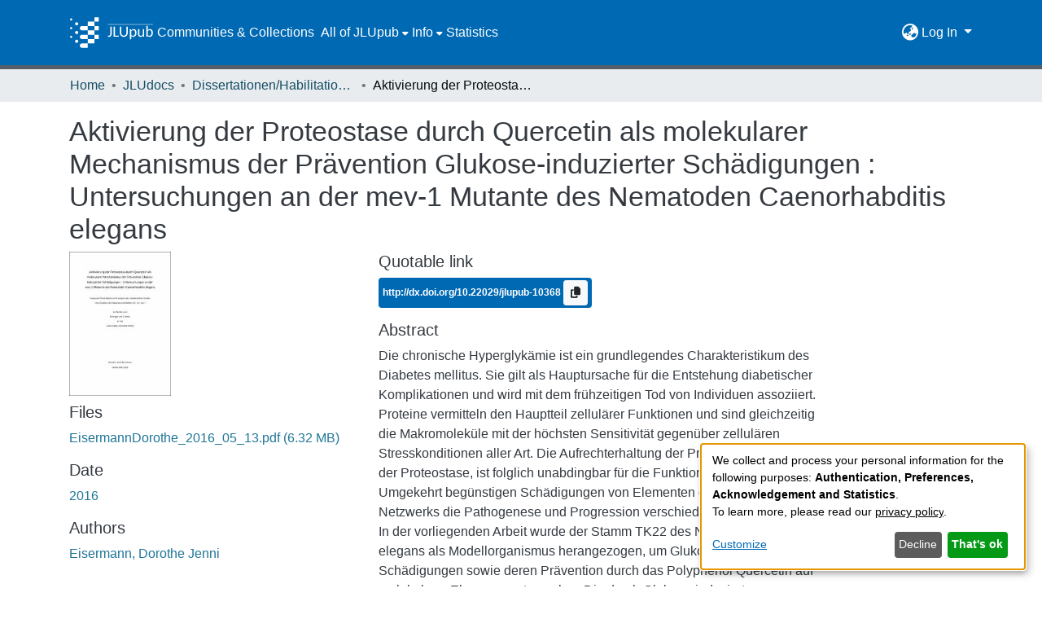

--- FILE ---
content_type: text/html; charset=utf-8
request_url: https://jlupub.ub.uni-giessen.de/items/7e6d6f57-c9d7-429e-9d46-cb0457314560
body_size: 71188
content:
<!DOCTYPE html><html lang="de"><head>
  <meta charset="UTF-8">
  <base href="/">
  <title>Aktivierung der Proteostase durch Quercetin als molekularer Mechanismus der Prävention Glukose-induzierter Schädigungen : Untersuchungen an der mev-1 Mutante des Nematoden Caenorhabditis elegans</title>
  <meta name="viewport" content="width=device-width,minimum-scale=1">
  <meta http-equiv="cache-control" content="no-store">
<link rel="stylesheet" href="styles.e382c7dd35ca1222.css" media="print" onload="this.media='all'"><noscript><link rel="stylesheet" href="styles.e382c7dd35ca1222.css"></noscript><link rel="stylesheet" type="text/css" class="theme-css" href="jlupub-theme.css"><link rel="icon" href="assets/jlupub/images/favicons/favicon.ico" sizes="any" class="theme-head-tag"><link rel="icon" href="assets/jlupub/images/favicons/favicon.svg" type="image/svg+xml" class="theme-head-tag"><link rel="apple-touch-icon" href="assets/jlupub/images/favicons/apple-touch-icon.png" class="theme-head-tag"><link rel="manifest" href="assets/jlupub/images/favicons/manifest.webmanifest" class="theme-head-tag"><meta name="Generator" content="DSpace 7.6.6-SNAPSHOT"><meta name="title" content="Aktivierung der Proteostase durch Quercetin als molekularer Mechanismus der Prävention Glukose-induzierter Schädigungen : Untersuchungen an der mev-1 Mutante des Nematoden Caenorhabditis elegans"><meta name="description" content="Die chronische Hyperglykämie ist ein grundlegendes Charakteristikum des Diabetes mellitus. Sie gilt als Hauptursache für die Entstehung diabetischer Komplikationen und wird mit dem frühzeitigen Tod von Individuen assoziiert. Proteine vermitteln den Hauptteil zellulärer Funktionen und sind gleichzeitig die Makromoleküle mit der höchsten Sensitivität gegenüber zellulären Stresskonditionen aller Art. Die Aufrechterhaltung der Proteinhomöostase, der Proteostase, ist folglich unabdingbar für die Funktionalität der Zelle. Umgekehrt begünstigen Schädigungen von Elementen des Proteostase-Netzwerks die Pathogenese und Progression verschiedener Erkrankungen. In der vorliegenden Arbeit wurde der Stamm TK22 des Nematoden C. elegans als Modellorganismus  herangezogen, um Glukose-induzierte Schädigungen sowie deren Prävention durch das Polyphenol Quercetin auf molekularer Ebene zu untersuchen.Die durch Glukose-induzierte Verkürzung der Überlebenszeit von TK22 konnte durch die zusätzliche Gabe von mikromolaren Quercetin-Konzentrationen verhindert werden. Um Proteostase-relevante Gene zu identifizieren, deren Funktionalität Voraussetzung für die präventive Wirkung des Quercetins ist, wurde die Expression entsprechender Gene mittels RNA-Interferenz (RNAi) vermindert. Dabei stellte sich heraus, dass die fehlende Aktivität von zentralen Genen der Unfolded Protein Response im Mitochondrium (UPRmt), wie hsp 60 und atfs-1, die Überlebenszeit von TK22 verkürzte und die Verlängerung der Überlebenszeit unter Glukoseexposition durch Quercetin verhinderte. Glukose führte zwar zu einer Stressantwort, wie anhand der Steigerung der Expression des Mitochondrien-spezifischen Chaperons hsp-60 gezeigt wurde. Diese reichte jedoch nicht aus um die Glukosetoxizität zu verhindern. Die RNAi des zentralen Transkriptionsfaktors XBP-1 der Unfolded Protein Response im ER (UPRER) führte ebenfalls zur Ineffektivität des Quercetins. Interessanterweise bewirkte die zusätzliche RNAi des für die Aktivierung von XBP-1 notwendigen Gens ire-1 keine zusätzliche Verkürzung der Überlebenszeit von mit xbp-1 RNAi behandelten Nematoden, sondern eine Verlängerung. Als ursächlich hierfür wurde die Aktivität der Proteinkinase PEK 1 identifiziert, die offenbar innerhalb eines zum IRE-1/XBP-1 parallelen Signalwegs dessen Ausfälle überkompensiert.Des Weiteren wurde die Bedeutung der beiden zentralen Abbauwege für geschädigte Proteine, der Autophagie und des proteasomalen Abbaus, im Hinblick auf die Glukosetoxizität verhindernden Effekte des Quercetins untersucht. Während die Effektivität des Quercetins durch eine Hemmung des Proteasoms mittels pbs-4 RNAi vollständig unterdrückt wurde, konnte die Glukosetoxizität durch Hemmung der Makroautophagie sowie der Chaperon-vermittelten Autophagie mittels RNAi von lgg-2 bzw. lmp-2 vollständig verhindert werden. Die Hemmung der Autophagie führte dabei zu einer Steigerung der proteasomalen Aktivität, die sich als essentiell für die Verhinderung der Glukosetoxizität erwies und auch als der durch Quercetin aktivierte Mechanismus identifiziert wurde. Auch die Kompensationsmechanismen unter ire-1 und xbp-1 Doppel-RNAi waren abhängig von einer erhöhten Proteasomaktivität und wurden durch die zusätzliche pek-1 RNAi verhindert. Zusammenfassend ist festzustellen, dass Quercetin eine Glukosetoxizität in C. elegans TK22 in Abhängigkeit verschiedener Faktoren der UPR vollständig verhindert. Sowohl Quercetin, als auch die Hemmung zentraler Elemente der UPR und der Autophagie resultierten in einer Aktivierung des Proteasoms, das dementsprechend als entscheidendes zu aktivierendes Element im Hinblick auf die Prävention durch Glukose verursachter Schädigungen identifiziert werden konnte."><meta name="citation_title" content="Aktivierung der Proteostase durch Quercetin als molekularer Mechanismus der Prävention Glukose-induzierter Schädigungen : Untersuchungen an der mev-1 Mutante des Nematoden Caenorhabditis elegans"><meta name="citation_author" content="Eisermann, Dorothe Jenni"><meta name="citation_publication_date" content="2016"><meta name="citation_language" content="de_DE"><meta name="citation_keywords" content="Proteostase; Quercetin; Glukosetoxizität; Caenorhabditis elegans; mev-1; proteostasis; quercetin; glucotoxicity; Caenorhabditis elegans; mev-1"><meta name="citation_abstract_html_url" content="http://nbn-resolving.de/urn:nbn:de:hebis:26-opus-120816"><style ng-transition="dspace-angular">#skip-to-main-content[_ngcontent-sc435]{position:absolute;top:-40px;left:0;opacity:0;transition:opacity .3s;z-index:calc(var(--ds-nav-z-index) + 1);border-top-left-radius:0;border-top-right-radius:0;border-bottom-left-radius:0}#skip-to-main-content[_ngcontent-sc435]:focus{opacity:1;top:0}</style><style ng-transition="dspace-angular">.notifications-wrapper{z-index:var(--bs-zindex-popover);text-align:right;overflow-wrap:break-word;word-wrap:break-word;-ms-word-break:break-all;word-break:break-all;word-break:break-word;-webkit-hyphens:auto;hyphens:auto}.notifications-wrapper .notification{display:block}.notifications-wrapper.left{left:0}.notifications-wrapper.top{top:0}.notifications-wrapper.right{right:0}.notifications-wrapper.bottom{bottom:0}.notifications-wrapper.center{left:50%;transform:translate(-50%)}.notifications-wrapper.middle{top:50%;transform:translateY(-50%)}.notifications-wrapper.middle.center{transform:translate(-50%,-50%)}@media screen and (max-width: 576px){.notifications-wrapper{width:auto;left:0;right:0}}
</style><style ng-transition="dspace-angular">.live-region[_ngcontent-sc191]{position:fixed;bottom:0;left:0;right:0;padding-left:60px;height:90px;line-height:18px;color:var(--bs-white);background-color:var(--bs-dark);opacity:.94;z-index:var(--ds-live-region-z-index)}</style><style ng-transition="dspace-angular">[_nghost-sc448]{position:fixed;left:0;top:0;z-index:var(--ds-sidebar-z-index)}[_nghost-sc448]   nav#admin-sidebar[_ngcontent-sc448]{max-width:var(--ds-admin-sidebar-fixed-element-width);display:flex;flex-direction:column;flex-wrap:nowrap}[_nghost-sc448]   nav#admin-sidebar[_ngcontent-sc448]   div#sidebar-top-level-items-container[_ngcontent-sc448]{flex:1 1 auto;overflow-x:hidden;overflow-y:auto}[_nghost-sc448]   nav#admin-sidebar[_ngcontent-sc448]   div#sidebar-top-level-items-container[_ngcontent-sc448]::-webkit-scrollbar{width:var(--ds-dark-scrollbar-width);height:3px}[_nghost-sc448]   nav#admin-sidebar[_ngcontent-sc448]   div#sidebar-top-level-items-container[_ngcontent-sc448]::-webkit-scrollbar-button{background-color:var(--ds-dark-scrollbar-bg)}[_nghost-sc448]   nav#admin-sidebar[_ngcontent-sc448]   div#sidebar-top-level-items-container[_ngcontent-sc448]::-webkit-scrollbar-track{background-color:var(--ds-dark-scrollbar-alt-bg)}[_nghost-sc448]   nav#admin-sidebar[_ngcontent-sc448]   div#sidebar-top-level-items-container[_ngcontent-sc448]::-webkit-scrollbar-track-piece{background-color:var(--ds-dark-scrollbar-bg)}[_nghost-sc448]   nav#admin-sidebar[_ngcontent-sc448]   div#sidebar-top-level-items-container[_ngcontent-sc448]::-webkit-scrollbar-thumb{height:50px;background-color:var(--ds-dark-scrollbar-fg);border-radius:3px}[_nghost-sc448]   nav#admin-sidebar[_ngcontent-sc448]   div#sidebar-top-level-items-container[_ngcontent-sc448]::-webkit-scrollbar-corner{background-color:var(--ds-dark-scrollbar-alt-bg)}[_nghost-sc448]   nav#admin-sidebar[_ngcontent-sc448]   div#sidebar-top-level-items-container[_ngcontent-sc448]::-webkit-resizer{background-color:var(--ds-dark-scrollbar-bg)}[_nghost-sc448]   nav#admin-sidebar[_ngcontent-sc448]   img#admin-sidebar-logo[_ngcontent-sc448]{height:var(--ds-admin-sidebar-logo-height)}[_nghost-sc448]   nav#admin-sidebar[_ngcontent-sc448]     .sidebar-full-width-container{width:100%;padding-left:0;padding-right:0;margin-left:0;margin-right:0}[_nghost-sc448]   nav#admin-sidebar[_ngcontent-sc448]     .sidebar-item{padding-top:var(--ds-admin-sidebar-item-padding);padding-bottom:var(--ds-admin-sidebar-item-padding)}[_nghost-sc448]   nav#admin-sidebar[_ngcontent-sc448]     .sidebar-section-wrapper{display:flex;flex-direction:row;flex-wrap:nowrap;align-items:stretch}[_nghost-sc448]   nav#admin-sidebar[_ngcontent-sc448]     .sidebar-section-wrapper>.sidebar-fixed-element-wrapper{min-width:var(--ds-admin-sidebar-fixed-element-width);flex:1 1 auto;display:flex;flex-direction:row;justify-content:center;align-items:center}[_nghost-sc448]   nav#admin-sidebar[_ngcontent-sc448]     .sidebar-section-wrapper>.sidebar-collapsible-element-outer-wrapper{display:flex;flex-wrap:wrap;justify-content:flex-end;max-width:calc(100% - var(--ds-admin-sidebar-fixed-element-width));padding-left:var(--ds-dark-scrollbar-width);overflow-x:hidden}[_nghost-sc448]   nav#admin-sidebar[_ngcontent-sc448]     .sidebar-section-wrapper>.sidebar-collapsible-element-outer-wrapper>.sidebar-collapsible-element-inner-wrapper{min-width:calc(var(--ds-admin-sidebar-collapsible-element-width) - var(--ds-dark-scrollbar-width));height:100%;padding-right:var(--ds-admin-sidebar-item-padding)}[_nghost-sc448]   nav#admin-sidebar[_ngcontent-sc448]{background-color:var(--ds-admin-sidebar-bg)}[_nghost-sc448]   nav#admin-sidebar[_ngcontent-sc448]    {color:#fff}[_nghost-sc448]   nav#admin-sidebar[_ngcontent-sc448]     a{color:var(--ds-admin-sidebar-link-color);text-decoration:none}[_nghost-sc448]   nav#admin-sidebar[_ngcontent-sc448]     a:hover, [_nghost-sc448]   nav#admin-sidebar[_ngcontent-sc448]     a:focus{color:var(--ds-admin-sidebar-link-hover-color)}[_nghost-sc448]   nav#admin-sidebar[_ngcontent-sc448]   div#sidebar-header-container[_ngcontent-sc448]{background-color:var(--ds-admin-sidebar-header-bg)}[_nghost-sc448]   nav#admin-sidebar[_ngcontent-sc448]   div#sidebar-header-container[_ngcontent-sc448]   .sidebar-fixed-element-wrapper[_ngcontent-sc448]{background-color:var(--ds-admin-sidebar-header-bg)}</style><style ng-transition="dspace-angular">[_nghost-sc204]{--ds-header-navbar-border-bottom-style: solid var(--ds-header-navbar-border-bottom-height) var(--ds-header-navbar-border-bottom-color);--ds-expandable-navbar-border-top-style: solid var(--ds-expandable-navbar-border-top-height) var(--ds-expandable-navbar-border-top-color);--ds-expandable-navbar-height: calc(100vh - var(--ds-header-height))}[_nghost-sc204]   div#header-navbar-wrapper[_ngcontent-sc204]{position:relative;border-bottom:var(--ds-header-navbar-border-bottom-style)}[_nghost-sc204]   div#header-navbar-wrapper[_ngcontent-sc204]   div#mobile-navbar-wrapper[_ngcontent-sc204]{width:100%;background-color:var(--ds-expandable-navbar-bg);position:absolute;z-index:var(--ds-nav-z-index);overflow:hidden}[_nghost-sc204]   div#header-navbar-wrapper[_ngcontent-sc204]   div#mobile-navbar-wrapper[_ngcontent-sc204]   nav#collapsible-mobile-navbar[_ngcontent-sc204]{min-height:var(--ds-expandable-navbar-height);height:auto;border-bottom:var(--ds-header-navbar-border-bottom-style)}[_nghost-sc204]     .ds-menu-item, [_nghost-sc204]     .ds-menu-toggler-wrapper{white-space:nowrap;text-decoration:none}[_nghost-sc204]     nav#desktop-navbar #main-site-navigation .ds-menu-item-wrapper, [_nghost-sc204]     nav#desktop-navbar #main-site-navigation .ds-menu-item, [_nghost-sc204]     nav#desktop-navbar #main-site-navigation .ds-menu-toggler-wrapper{display:flex;align-items:center;height:100%}[_nghost-sc204]     nav#desktop-navbar #main-site-navigation .ds-menu-item{padding:var(--ds-navbar-item-vertical-padding) var(--ds-navbar-item-horizontal-padding)}[_nghost-sc204]     nav#desktop-navbar #main-site-navigation .ds-menu-item:hover, [_nghost-sc204]     nav#desktop-navbar #main-site-navigation .ds-menu-item:focus{color:var(--ds-navbar-link-color-hover)!important}[_nghost-sc204]     nav#desktop-navbar #main-site-navigation .ds-menu-item:hover, [_nghost-sc204]     nav#desktop-navbar #main-site-navigation .ds-menu-item:focus{text-decoration:underline;background-color:var(--ds-navbar-link-color-hover-background)}[_nghost-sc204]     nav#desktop-navbar #main-site-navigation .ds-menu-item-wrapper, [_nghost-sc204]     nav#desktop-navbar #main-site-navigation .ds-menu-item, [_nghost-sc204]     nav#desktop-navbar #main-site-navigation .ds-menu-toggler-wrapper{color:var(--ds-navbar-link-color)!important}[_nghost-sc204]     nav#desktop-navbar #main-site-navigation .dropdown-menu{background-color:var(--ds-expandable-navbar-bg)}[_nghost-sc204]     nav#desktop-navbar #main-site-navigation .dropdown-menu .ds-menu-item{padding:var(--ds-navbar-dropdown-item-vertical-padding) var(--ds-navbar-dropdown-item-horizontal-padding);color:var(--ds-navbar-link-color)}[_nghost-sc204]     nav#desktop-navbar #main-site-navigation .dropdown-menu .ds-menu-item:hover, [_nghost-sc204]     nav#desktop-navbar #main-site-navigation .dropdown-menu .ds-menu-item:focus{color:var(--ds-navbar-link-color-hover)!important}[_nghost-sc204]     nav#desktop-navbar #main-site-navigation .dropdown-menu .ds-menu-item:hover, [_nghost-sc204]     nav#desktop-navbar #main-site-navigation .dropdown-menu .ds-menu-item:focus{text-decoration:underline;background-color:var(--ds-navbar-link-color-hover-background)}[_nghost-sc204]     nav#collapsible-mobile-navbar{border-top:var(--ds-expandable-navbar-border-top-style);padding-top:var(--ds-expandable-navbar-padding-top)}[_nghost-sc204]     nav#collapsible-mobile-navbar #main-site-navigation .ds-menu-item{padding:var(--ds-expandable-navbar-item-vertical-padding) 0}[_nghost-sc204]     nav#collapsible-mobile-navbar #main-site-navigation .ds-menu-item-wrapper, [_nghost-sc204]     nav#collapsible-mobile-navbar #main-site-navigation .ds-menu-item, [_nghost-sc204]     nav#collapsible-mobile-navbar #main-site-navigation .ds-menu-toggler-wrapper{color:var(--ds-navbar-link-color)!important}[_nghost-sc204]     nav#collapsible-mobile-navbar #main-site-navigation .ds-menu-item-wrapper:hover, [_nghost-sc204]     nav#collapsible-mobile-navbar #main-site-navigation .ds-menu-item-wrapper:focus, [_nghost-sc204]     nav#collapsible-mobile-navbar #main-site-navigation .ds-menu-item:hover, [_nghost-sc204]     nav#collapsible-mobile-navbar #main-site-navigation .ds-menu-item:focus, [_nghost-sc204]     nav#collapsible-mobile-navbar #main-site-navigation .ds-menu-toggler-wrapper:hover, [_nghost-sc204]     nav#collapsible-mobile-navbar #main-site-navigation .ds-menu-toggler-wrapper:focus{color:var(--ds-navbar-link-color-hover)!important}[_nghost-sc204]     nav#collapsible-mobile-navbar #main-site-navigation .ds-menu-item-wrapper:hover, [_nghost-sc204]     nav#collapsible-mobile-navbar #main-site-navigation .ds-menu-item-wrapper:focus, [_nghost-sc204]     nav#collapsible-mobile-navbar #main-site-navigation .ds-menu-item:hover, [_nghost-sc204]     nav#collapsible-mobile-navbar #main-site-navigation .ds-menu-item:focus, [_nghost-sc204]     nav#collapsible-mobile-navbar #main-site-navigation .ds-menu-toggler-wrapper:hover, [_nghost-sc204]     nav#collapsible-mobile-navbar #main-site-navigation .ds-menu-toggler-wrapper:focus{text-decoration:underline;background-color:var(--ds-navbar-link-color-hover-background)}</style><style ng-transition="dspace-angular">[_nghost-sc201]   footer[_ngcontent-sc201]{background-color:var(--ds-footer-bg);text-align:center;z-index:var(--ds-footer-z-index);border-top:var(--ds-footer-border);padding:var(--ds-footer-padding)}[_nghost-sc201]   footer[_ngcontent-sc201]   p[_ngcontent-sc201]{margin:0}[_nghost-sc201]   footer[_ngcontent-sc201]   div[_ngcontent-sc201] > img[_ngcontent-sc201]{height:var(--ds-footer-logo-height)}[_nghost-sc201]   footer[_ngcontent-sc201]   .top-footer[_ngcontent-sc201]{background-color:var(--ds-top-footer-bg);padding:var(--ds-footer-padding);margin:calc(var(--ds-footer-padding) * -1)}[_nghost-sc201]   footer[_ngcontent-sc201]   .bottom-footer[_ngcontent-sc201]   ul[_ngcontent-sc201]   li[_ngcontent-sc201]{display:inline-flex}[_nghost-sc201]   footer[_ngcontent-sc201]   .bottom-footer[_ngcontent-sc201]   ul[_ngcontent-sc201]   li[_ngcontent-sc201]   a[_ngcontent-sc201], [_nghost-sc201]   footer[_ngcontent-sc201]   .bottom-footer[_ngcontent-sc201]   ul[_ngcontent-sc201]   li[_ngcontent-sc201]   .btn-link[_ngcontent-sc201]{padding:0 calc(var(--bs-spacer) / 2);color:inherit;font-size:.875em}[_nghost-sc201]   footer[_ngcontent-sc201]   .bottom-footer[_ngcontent-sc201]   ul[_ngcontent-sc201]   li[_ngcontent-sc201]   a[_ngcontent-sc201]:focus, [_nghost-sc201]   footer[_ngcontent-sc201]   .bottom-footer[_ngcontent-sc201]   ul[_ngcontent-sc201]   li[_ngcontent-sc201]   .btn-link[_ngcontent-sc201]:focus{box-shadow:none;text-decoration:underline}[_nghost-sc201]   footer[_ngcontent-sc201]   .bottom-footer[_ngcontent-sc201]   ul[_ngcontent-sc201]   li[_ngcontent-sc201]   a.focus-visible[_ngcontent-sc201], [_nghost-sc201]   footer[_ngcontent-sc201]   .bottom-footer[_ngcontent-sc201]   ul[_ngcontent-sc201]   li[_ngcontent-sc201]   .btn-link.focus-visible[_ngcontent-sc201]{box-shadow:0 0 0 .2rem #ffffff80}[_nghost-sc201]   footer[_ngcontent-sc201]   .bottom-footer[_ngcontent-sc201]   ul[_ngcontent-sc201]   li[_ngcontent-sc201]   a[_ngcontent-sc201]:focus-visible, [_nghost-sc201]   footer[_ngcontent-sc201]   .bottom-footer[_ngcontent-sc201]   ul[_ngcontent-sc201]   li[_ngcontent-sc201]   .btn-link[_ngcontent-sc201]:focus-visible{box-shadow:0 0 0 .2rem #ffffff80}[_nghost-sc201]   footer[_ngcontent-sc201]   .bottom-footer[_ngcontent-sc201]   ul[_ngcontent-sc201]   li[_ngcontent-sc201]:not(:last-child):after{content:"";border-right:1px var(--bs-secondary) solid}</style><style ng-transition="dspace-angular">@media (max-width: 991.98px){.container[_ngcontent-sc289]{width:100%;max-width:none}}</style><style ng-transition="dspace-angular">@charset "UTF-8";.nav-breadcrumb[_ngcontent-sc429]{background-color:var(--ds-breadcrumb-bg)}.breadcrumb[_ngcontent-sc429]{border-radius:0;padding-bottom:calc(var(--ds-content-spacing) / 2);padding-top:calc(var(--ds-content-spacing) / 2);background-color:var(--ds-breadcrumb-bg)}li.breadcrumb-item[_ngcontent-sc429]{display:flex}.breadcrumb-item-limiter[_ngcontent-sc429]{display:inline-block;max-width:var(--ds-breadcrumb-max-length)}.breadcrumb-item-limiter[_ngcontent-sc429] > *[_ngcontent-sc429]{max-width:100%;display:block}li.breadcrumb-item[_ngcontent-sc429]   a[_ngcontent-sc429]{color:var(--ds-breadcrumb-link-color)}li.breadcrumb-item.active[_ngcontent-sc429]{color:var(--ds-breadcrumb-link-active-color)}.breadcrumb-item[_ngcontent-sc429] + .breadcrumb-item[_ngcontent-sc429]:before{content:"\2022"!important}.breadcrumb-item[_ngcontent-sc429] + .breadcrumb-item[_ngcontent-sc429]:before{display:block}</style><style ng-transition="dspace-angular">.left-column[_ngcontent-sc286]{float:left;text-align:left}.right-column[_ngcontent-sc286]{float:right;text-align:right}</style><style ng-transition="dspace-angular">[_nghost-sc39]{width:100%}</style><style ng-transition="dspace-angular">.badge.badge-info[_ngcontent-sc306]{background-color:var(--ds-header-navbar-border-top-color)}.doi[_ngcontent-sc306]{color:#fff}</style><style ng-transition="dspace-angular">[_nghost-sc161]   .simple-view-element[_ngcontent-sc161]{margin-bottom:15px}[_nghost-sc161]   .simple-view-element-header[_ngcontent-sc161]{font-size:1.25rem}</style><style ng-transition="dspace-angular">[_nghost-sc199]   #main-site-header[_ngcontent-sc199]{min-height:var(--ds-header-height)}@media (min-width: 768px){[_nghost-sc199]   #main-site-header[_ngcontent-sc199]{height:var(--ds-header-height)}}[_nghost-sc199]   #main-site-header[_ngcontent-sc199]{background-color:var(--ds-header-bg)}[_nghost-sc199]   #main-site-header-container[_ngcontent-sc199]{min-height:var(--ds-header-height)}[_nghost-sc199]   img#header-logo[_ngcontent-sc199]{height:var(--ds-header-logo-height)}[_nghost-sc199]   button#navbar-toggler[_ngcontent-sc199]{color:var(--ds-header-icon-color)}[_nghost-sc199]   button#navbar-toggler[_ngcontent-sc199]:hover{color:var(--ds-header-icon-color-hover)}[_nghost-sc199]   button#navbar-toggler[_ngcontent-sc199]:focus{color:var(--ds-header-icon-color)}</style><style ng-transition="dspace-angular">.ds-context-help-toggle[_ngcontent-sc196]{color:var(--ds-header-icon-color);background-color:var(--ds-header-bg)}.ds-context-help-toggle[_ngcontent-sc196]:hover, .ds-context-help-toggle[_ngcontent-sc196]:focus{color:var(--ds-header-icon-color-hover)}</style><style ng-transition="dspace-angular">.dropdown-toggle[_ngcontent-sc440]:after{display:none}.dropdown-toggle[_ngcontent-sc440]{color:var(--ds-header-icon-color)}.dropdown-toggle[_ngcontent-sc440]:hover, .dropdown-toggle[_ngcontent-sc440]:focus{color:var(--ds-header-icon-color-hover);background-color:var(--ds-navbar-link-color-hover-background);border-radius:1rem}.dropdown-menu[_ngcontent-sc440]{background-color:var(--ds-header-bg);color:var(--ds-header-icon-color);border:none}.dropdown-item[_ngcontent-sc440]{cursor:pointer;color:var(--ds-header-icon-color)}.dropdown-item[_ngcontent-sc440]:hover, .dropdown-item[_ngcontent-sc440]:focus{color:var(--ds-header-icon-color-hover);text-decoration:underline;background-color:var(--ds-navbar-link-color-hover-background)}</style><style ng-transition="dspace-angular">#loginDropdownMenu[_ngcontent-sc449], #logoutDropdownMenu[_ngcontent-sc449]{min-width:330px;z-index:1002;background-color:var(--ds-header-bg);border:none}#loginDropdownMenua[_ngcontent-sc449], #logoutDropdownMenua[_ngcontent-sc449]{color:var(--ds-navbar-link-color)!important}#loginDropdownMenu[_ngcontent-sc449]{min-height:75px}.dropdown-item.active[_ngcontent-sc449], .dropdown-item[_ngcontent-sc449]:active, .dropdown-item[_ngcontent-sc449]:hover, .dropdown-item[_ngcontent-sc449]:focus{background-color:#0000!important}.loginLink[_ngcontent-sc449], .dropdownLogin[_ngcontent-sc449], .logoutLink[_ngcontent-sc449], .dropdownLogout[_ngcontent-sc449]{color:var(--ds-navbar-link-color);padding:.3rem}.loginLink[_ngcontent-sc449]:hover, .loginLink[_ngcontent-sc449]:focus, .dropdownLogin[_ngcontent-sc449]:hover, .dropdownLogin[_ngcontent-sc449]:focus, .logoutLink[_ngcontent-sc449]:hover, .logoutLink[_ngcontent-sc449]:focus, .dropdownLogout[_ngcontent-sc449]:hover, .dropdownLogout[_ngcontent-sc449]:focus{color:var(--ds-navbar-link-color-hover);text-decoration:underline;background-color:var(--ds-navbar-link-color-hover-background)}.dropdownLogin[_ngcontent-sc449]:not(.focus-visible).active, .dropdownLogin[_ngcontent-sc449]:not(.focus-visible):active, .dropdownLogin[_ngcontent-sc449]:not(.focus-visible).active:focus, .dropdownLogin[_ngcontent-sc449]:not(.focus-visible):active:focus, .dropdownLogout[_ngcontent-sc449]:not(.focus-visible).active, .dropdownLogout[_ngcontent-sc449]:not(.focus-visible):active, .dropdownLogout[_ngcontent-sc449]:not(.focus-visible).active:focus, .dropdownLogout[_ngcontent-sc449]:not(.focus-visible):active:focus{box-shadow:unset}.dropdownLogin[_ngcontent-sc449]:not(:focus-visible).active, .dropdownLogin[_ngcontent-sc449]:not(:focus-visible):active, .dropdownLogin[_ngcontent-sc449]:not(:focus-visible).active:focus, .dropdownLogin[_ngcontent-sc449]:not(:focus-visible):active:focus, .dropdownLogout[_ngcontent-sc449]:not(:focus-visible).active, .dropdownLogout[_ngcontent-sc449]:not(:focus-visible):active, .dropdownLogout[_ngcontent-sc449]:not(:focus-visible).active:focus, .dropdownLogout[_ngcontent-sc449]:not(:focus-visible):active:focus{box-shadow:unset}</style><style ng-transition="dspace-angular">.loader[_ngcontent-sc73]{margin:0 25px}span[_ngcontent-sc73]{display:block;margin:0 auto}span[class*=l-][_ngcontent-sc73]{height:4px;width:4px;background:#000;display:inline-block;margin:12px 2px;border-radius:100%;-webkit-border-radius:100%;-moz-border-radius:100%;-webkit-animation:_ngcontent-sc73_loader 2s infinite;-webkit-animation-timing-function:cubic-bezier(.03,.615,.995,.415);-webkit-animation-fill-mode:both;-moz-animation:loader 2s infinite;-moz-animation-timing-function:cubic-bezier(.03,.615,.995,.415);-moz-animation-fill-mode:both;-ms-animation:loader 2s infinite;-ms-animation-timing-function:cubic-bezier(.03,.615,.995,.415);-ms-animation-fill-mode:both;animation:_ngcontent-sc73_loader 2s infinite;animation-timing-function:cubic-bezier(.03,.615,.995,.415);animation-fill-mode:both}span.l-1[_ngcontent-sc73]{animation-delay:1s;-ms-animation-delay:1s;-moz-animation-delay:1s}span.l-2[_ngcontent-sc73]{animation-delay:.9s;-ms-animation-delay:.9s;-moz-animation-delay:.9s}span.l-3[_ngcontent-sc73]{animation-delay:.8s;-ms-animation-delay:.8s;-moz-animation-delay:.8s}span.l-4[_ngcontent-sc73]{animation-delay:.7s;-ms-animation-delay:.7s;-moz-animation-delay:.7s}span.l-5[_ngcontent-sc73]{animation-delay:.6s;-ms-animation-delay:.6s;-moz-animation-delay:.6s}span.l-6[_ngcontent-sc73]{animation-delay:.5s;-ms-animation-delay:.5s;-moz-animation-delay:.5s}span.l-7[_ngcontent-sc73]{animation-delay:.4s;-ms-animation-delay:.4s;-moz-animation-delay:.4s}span.l-8[_ngcontent-sc73]{animation-delay:.3s;-ms-animation-delay:.3s;-moz-animation-delay:.3s}span.l-9[_ngcontent-sc73]{animation-delay:.2s;-ms-animation-delay:.2s;-moz-animation-delay:.2s}span.l-9[_ngcontent-sc73]{animation-delay:.1s;-ms-animation-delay:.1s;-moz-animation-delay:.1s}span.l-10[_ngcontent-sc73]{animation-delay:0s;-ms-animation-delay:0s;-moz-animation-delay:0s}@keyframes _ngcontent-sc73_loader{0%{transform:translate(-30px);opacity:0}25%{opacity:1}50%{transform:translate(30px);opacity:0}to{opacity:0}}.spinner[_ngcontent-sc73]{color:var(--bs-gray-600)}</style><style ng-transition="dspace-angular">[_nghost-sc49]   .ds-menu-item[_ngcontent-sc49]{display:inline-block}[_nghost-sc49]   .ds-menu-item[_ngcontent-sc49]   .fa-solid[_ngcontent-sc49]{padding-left:8px;margin-left:auto}</style><style ng-transition="dspace-angular">.login-container[_ngcontent-sc441]{max-width:350px}a[_ngcontent-sc441]{white-space:normal;padding:.25rem .75rem}</style><style ng-transition="dspace-angular">[_nghost-sc46]   .ds-menu-item-wrapper[_ngcontent-sc46]{position:relative}[_nghost-sc46]   .dropdown-menu[_ngcontent-sc46]{overflow:hidden}@media (max-width: 767.98px){[_nghost-sc46]   .dropdown-menu[_ngcontent-sc46]{border:0;background-color:var(--ds-expandable-navbar-bg)}}@media (min-width: 768px){[_nghost-sc46]   .dropdown-menu[_ngcontent-sc46]{border-top-left-radius:0;border-top-right-radius:0;background-color:var(--ds-navbar-dropdown-bg)}}[_nghost-sc46]   .toggle-menu-icon[_ngcontent-sc46], [_nghost-sc46]   .toggle-menu-icon[_ngcontent-sc46]:hover{text-decoration:none}</style><style ng-transition="dspace-angular">[_nghost-sc50]   .ds-menu-item[_ngcontent-sc50]{display:inline-block}[_nghost-sc50]   .ds-menu-item[_ngcontent-sc50]   .fa-solid[_ngcontent-sc50]{padding-left:8px;margin-left:auto}</style><style ng-transition="dspace-angular">[_nghost-sc136]     .card{margin-bottom:var(--ds-submission-sections-margin-bottom);overflow:unset}.section-focus[_ngcontent-sc136]{border-radius:var(--bs-border-radius);box-shadow:var(--bs-btn-focus-box-shadow)}[_nghost-sc136]     .card:first-of-type{border-bottom:var(--bs-card-border-width) solid var(--bs-card-border-color)!important;border-bottom-left-radius:var(--bs-card-border-radius)!important;border-bottom-right-radius:var(--bs-card-border-radius)!important}[_nghost-sc136]     .card-header button{box-shadow:none!important}[_nghost-sc136]     .card-header button{width:100%}</style><style ng-transition="dspace-angular">.form-login[_ngcontent-sc137]   .form-control[_ngcontent-sc137]:focus{z-index:2}.form-login[_ngcontent-sc137]   input[type=email][_ngcontent-sc137]{margin-bottom:-1px;border-bottom-right-radius:0;border-bottom-left-radius:0}.form-login[_ngcontent-sc137]   input[type=password][_ngcontent-sc137]{border-top-left-radius:0;border-top-right-radius:0}.dropdown-item[_ngcontent-sc137]{white-space:normal;padding:.25rem .75rem;color:var(--ds-navbar-link-color)}.dropdown-item[_ngcontent-sc137]:hover, .dropdown-item[_ngcontent-sc137]:focus{color:var(--ds-navbar-link-color-hover);text-decoration:underline;background-color:var(--ds-navbar-link-color-hover-background)}</style><link href="https://jlupub.ub.uni-giessen.de/bitstreams/a82a7bbd-71fb-4b4c-9a38-d860d8719b67/download" rel="item" type="application/pdf"><link href="https://jlupub.ub.uni-giessen.de/signposting/describedby/7e6d6f57-c9d7-429e-9d46-cb0457314560" rel="describedby" type="application/vnd.datacite.datacite+xml"><link href="http://nbn-resolving.de/urn:nbn:de:hebis:26-opus-120816" rel="cite-as"><link href="http://rightsstatements.org/page/InC/1.0/" rel="license"><link href="https://jlupub.ub.uni-giessen.de/signposting/linksets/7e6d6f57-c9d7-429e-9d46-cb0457314560" rel="linkset" type="application/linkset"><link href="https://jlupub.ub.uni-giessen.de/signposting/linksets/7e6d6f57-c9d7-429e-9d46-cb0457314560/json" rel="linkset" type="application/linkset+json"><link href="https://schema.org/AboutPage" rel="type"><link href="https://schema.org/CreativeWork" rel="type"><style ng-transition="dspace-angular">.limit-width[_ngcontent-sc74]{max-width:var(--ds-thumbnail-max-width)}img[_ngcontent-sc74]{max-width:100%}.outer[_ngcontent-sc74]{position:relative}.outer[_ngcontent-sc74]:before{display:block;content:"";width:100%;padding-top:141.4285714286%}.outer[_ngcontent-sc74] > .inner[_ngcontent-sc74]{position:absolute;inset:0}.outer[_ngcontent-sc74] > .inner[_ngcontent-sc74] > .thumbnail-placeholder[_ngcontent-sc74]{background:var(--ds-thumbnail-placeholder-background);border:var(--ds-thumbnail-placeholder-border);color:var(--ds-thumbnail-placeholder-color);font-weight:700}.outer[_ngcontent-sc74] > .inner[_ngcontent-sc74] > .centered[_ngcontent-sc74]{width:100%;height:100%;display:flex;justify-content:center;align-items:center;text-align:center}</style><meta name="citation_pdf_url" content="https://sv16020.ub.uni-giessen.de:4000/bitstreams/a82a7bbd-71fb-4b4c-9a38-d860d8719b67/download"></head>

<body>
  <ds-app _nghost-sc26="" ng-version="15.2.10" ng-server-context="ssr"><ds-themed-root _ngcontent-sc26="" data-used-theme="base"><ds-root _nghost-sc435="" class="ng-tns-c435-0 ng-star-inserted"><button _ngcontent-sc435="" id="skip-to-main-content" class="sr-only ng-tns-c435-0"> Skip to main content
</button><div _ngcontent-sc435="" class="outer-wrapper ng-tns-c435-0 ng-trigger ng-trigger-slideSidebarPadding" style="padding-left:0;"><ds-themed-admin-sidebar _ngcontent-sc435="" class="ng-tns-c435-0" data-used-theme="jlupub"><ds-admin-sidebar _nghost-sc448="" class="ng-tns-c448-1 ng-star-inserted" style=""><!----></ds-admin-sidebar><!----></ds-themed-admin-sidebar><div _ngcontent-sc435="" class="inner-wrapper ng-tns-c435-0"><ds-system-wide-alert-banner _ngcontent-sc435="" class="ng-tns-c435-0" _nghost-sc431=""><!----></ds-system-wide-alert-banner><ds-themed-header-navbar-wrapper _ngcontent-sc435="" class="ng-tns-c435-0" data-used-theme="jlupub"><ds-header-navbar-wrapper _nghost-sc204="" class="ng-tns-c204-2 ng-star-inserted" style=""><div _ngcontent-sc204="" id="header-navbar-wrapper" class="ng-tns-c204-2"><ds-themed-header _ngcontent-sc204="" class="ng-tns-c204-2" data-used-theme="jlupub"><ds-header _nghost-sc199="" class="ng-star-inserted"><header _ngcontent-sc199="" id="main-site-header"><div _ngcontent-sc199="" id="main-site-header-container" class="container h-100 d-flex flex-row flex-wrap align-items-center justify-content-between gapx-3 gapy-2"><div _ngcontent-sc199="" id="header-left" class="h-100 flex-fill d-flex flex-row flex-nowrap justify-content-start align-items-center gapx-3" role="presentation"><a _ngcontent-sc199="" routerlink="/home" class="d-block my-2 my-md-0" aria-label="Startseite" href="/home"><img _ngcontent-sc199="" id="header-logo" src="assets/jlupub/images/jlupub-logo.svg" alt="Logo des Repositoriums"></a><nav _ngcontent-sc199="" id="desktop-navbar" class="navbar navbar-expand p-0 align-items-stretch align-self-stretch ng-star-inserted" aria-label="Hauptnavigationsleiste"><ds-themed-navbar _ngcontent-sc199="" data-used-theme="jlupub"><ds-navbar _nghost-sc195="" class="ng-tns-c195-4 ng-star-inserted" style=""><!----><div _ngcontent-sc195="" role="menubar" id="main-site-navigation" class="navbar-nav h-100 align-items-md-stretch gapx-3 ng-tns-c195-4 navbar-nav-desktop"><ds-navbar-section _nghost-sc45="" class="ng-star-inserted"><div _ngcontent-sc45="" class="ds-menu-item-wrapper text-md-center" id="navbar-section-browse_global_communities_and_collections"><ds-link-menu-item _nghost-sc49="" class="ng-star-inserted"><a _ngcontent-sc49="" role="menuitem" href="/community-list" tabindex="0" class="ds-menu-item" data-test="link-menu-item.menu.section.browse_global_communities_and_collections">Bereiche &amp; Sammlungen</a></ds-link-menu-item><!----></div></ds-navbar-section><!----><!----><ds-themed-expandable-navbar-section class="ng-star-inserted" data-used-theme="base"><ds-expandable-navbar-section _nghost-sc46="" class="ng-tns-c46-6 ng-star-inserted"><div _ngcontent-sc46="" data-test="navbar-section-wrapper" class="ds-menu-item-wrapper text-md-center ng-tns-c46-6" id="expandable-navbar-section-browse_global"><a _ngcontent-sc46="" href="javascript:void(0);" routerlinkactive="active" role="menuitem" aria-haspopup="menu" data-test="navbar-section-toggler" class="d-flex flex-row flex-nowrap align-items-center gapx-1 ds-menu-toggler-wrapper ng-tns-c46-6" aria-expanded="false" aria-controls="expandable-navbar-section-browse_global-dropdown"><span _ngcontent-sc46="" class="flex-fill ng-tns-c46-6"><ds-text-menu-item _nghost-sc50="" class="ng-star-inserted"><span _ngcontent-sc50="" tabindex="0" role="button" class="ds-menu-item">Das gesamte Repositorium</span></ds-text-menu-item><!----></span><i _ngcontent-sc46="" aria-hidden="true" class="fas fa-caret-down fa-xs toggle-menu-icon ng-tns-c46-6"></i></a><!----></div></ds-expandable-navbar-section><!----></ds-themed-expandable-navbar-section><!----><!----><ds-themed-expandable-navbar-section class="ng-star-inserted" data-used-theme="base"><ds-expandable-navbar-section _nghost-sc46="" class="ng-tns-c46-7 ng-star-inserted"><div _ngcontent-sc46="" data-test="navbar-section-wrapper" class="ds-menu-item-wrapper text-md-center ng-tns-c46-7" id="expandable-navbar-section-info-list"><a _ngcontent-sc46="" href="javascript:void(0);" routerlinkactive="active" role="menuitem" aria-haspopup="menu" data-test="navbar-section-toggler" class="d-flex flex-row flex-nowrap align-items-center gapx-1 ds-menu-toggler-wrapper ng-tns-c46-7" aria-expanded="false" aria-controls="expandable-navbar-section-info-list-dropdown"><span _ngcontent-sc46="" class="flex-fill ng-tns-c46-7"><ds-text-menu-item _nghost-sc50="" class="ng-star-inserted"><span _ngcontent-sc50="" tabindex="0" role="button" class="ds-menu-item">Info</span></ds-text-menu-item><!----></span><i _ngcontent-sc46="" aria-hidden="true" class="fas fa-caret-down fa-xs toggle-menu-icon ng-tns-c46-7"></i></a><!----></div></ds-expandable-navbar-section><!----></ds-themed-expandable-navbar-section><!----><!----><ds-navbar-section _nghost-sc45="" class="ng-star-inserted"><div _ngcontent-sc45="" class="ds-menu-item-wrapper text-md-center" id="navbar-section-statistics_item_7e6d6f57-c9d7-429e-9d46-cb0457314560"><ds-link-menu-item _nghost-sc49="" class="ng-star-inserted"><a _ngcontent-sc49="" role="menuitem" href="/statistics/items/7e6d6f57-c9d7-429e-9d46-cb0457314560" tabindex="0" class="ds-menu-item" data-test="link-menu-item.menu.section.statistics">Statistiken</a></ds-link-menu-item><!----></div></ds-navbar-section><!----><!----><!----></div></ds-navbar><!----></ds-themed-navbar></nav><!----></div><div _ngcontent-sc199="" id="header-right" class="h-100 d-flex flex-row flex-nowrap justify-content-end align-items-center gapx-1 ml-auto"><div _ngcontent-sc199="" role="menubar" class="h-100 d-flex flex-row flex-nowrap align-items-center gapx-1"><ds-themed-lang-switch _ngcontent-sc199="" data-used-theme="jlupub"><ds-lang-switch _nghost-sc440="" class="ng-star-inserted" style=""><div _ngcontent-sc440="" ngbdropdown="" display="dynamic" placement="bottom-right" class="navbar-nav ng-star-inserted dropdown"><button _ngcontent-sc440="" role="button" aria-controls="language-menu-list" aria-haspopup="menu" data-toggle="dropdown" ngbdropdowntoggle="" data-test="lang-switch" tabindex="0" class="dropdown-toggle btn btn-link px-0" title="Sprachumschalter" aria-label="Sprachumschalter" aria-expanded="false"><i _ngcontent-sc440="" class="fas fa-globe-asia fa-lg fa-fw"></i></button><div _ngcontent-sc440="" ngbdropdownmenu="" role="listbox" id="language-menu-list" class="dropdown-menu" aria-label="Sprachumschalter" x-placement="bottom-right"><div _ngcontent-sc440="" tabindex="0" role="option" class="dropdown-item ng-star-inserted" lang="en" aria-selected="false"> English </div><div _ngcontent-sc440="" tabindex="0" role="option" class="dropdown-item active ng-star-inserted" lang="de" aria-selected="true"> Deutsch </div><!----></div></div><!----></ds-lang-switch><!----></ds-themed-lang-switch><ds-context-help-toggle _ngcontent-sc199="" _nghost-sc196="" class="d-none"><!----></ds-context-help-toggle><ds-impersonate-navbar _ngcontent-sc199="" class="d-none"><!----></ds-impersonate-navbar><ds-themed-auth-nav-menu _ngcontent-sc199="" data-used-theme="jlupub"><ds-auth-nav-menu _nghost-sc449="" class="ng-tns-c449-5 ng-star-inserted" style=""><div _ngcontent-sc449="" data-test="auth-nav" class="navbar-nav mr-auto ng-tns-c449-5 ng-star-inserted"><div _ngcontent-sc449="" class="nav-item ng-tns-c449-5 ng-star-inserted"><div _ngcontent-sc449="" ngbdropdown="" display="dynamic" placement="bottom-right" class="d-inline-block ng-tns-c449-5 ng-trigger ng-trigger-fadeInOut dropdown" style=""><button _ngcontent-sc449="" role="button" tabindex="0" aria-haspopup="menu" aria-controls="loginDropdownMenu" ngbdropdowntoggle="" class="dropdown-toggle dropdownLogin btn btn-link px-0 ng-tns-c449-5" aria-label="Anmelden" aria-expanded="false"> Anmelden </button><div _ngcontent-sc449="" id="loginDropdownMenu" ngbdropdownmenu="" role="dialog" aria-modal="true" class="ng-tns-c449-5 dropdown-menu" aria-label="Anmelden" x-placement="bottom-right"><ds-themed-log-in _ngcontent-sc449="" class="ng-tns-c449-5" data-used-theme="jlupub"><ds-log-in _nghost-sc441="" class="ng-star-inserted"><!----><div _ngcontent-sc441="" class="px-4 py-3 mx-auto login-container ng-star-inserted"><ds-log-in-container _ngcontent-sc441="" _nghost-sc136="" class="ng-star-inserted"><ds-log-in-password _nghost-sc137="" class="ng-tns-c137-8 ng-star-inserted"><form _ngcontent-sc137="" novalidate="" class="form-login ng-tns-c137-8 ng-untouched ng-pristine ng-invalid"><input _ngcontent-sc137="" autocomplete="username" autofocus="" formcontrolname="email" required="" type="email" class="form-control form-control-lg position-relative ng-tns-c137-8 ng-untouched ng-pristine ng-invalid" placeholder="Benutzername" aria-label="Benutzername" value=""><input _ngcontent-sc137="" autocomplete="current-password" formcontrolname="password" required="" type="password" class="form-control form-control-lg position-relative mb-3 ng-tns-c137-8 ng-untouched ng-pristine ng-invalid" placeholder="Passwort" aria-label="Passwort" value=""><!----><!----><button _ngcontent-sc137="" type="submit" role="button" tabindex="0" class="btn btn-lg btn-primary btn-block mt-3 ng-tns-c137-8 disabled" aria-disabled="true"><i _ngcontent-sc137="" class="fas fa-sign-in-alt ng-tns-c137-8"></i> Anmelden</button></form><div _ngcontent-sc137="" class="mt-2 ng-tns-c137-8"><!----><!----><a _ngcontent-sc137="" role="menuitem" class="dropdown-item ng-tns-c137-8" href="/forgot"> Passwort vergessen? </a><a _ngcontent-sc137="" role="menuitem" class="dropdown-item ng-tns-c137-8 ng-star-inserted" href="/login"> Infos zur Registrierung </a><!----></div></ds-log-in-password><!----></ds-log-in-container><!----><!----><!----></div><!----></ds-log-in><!----></ds-themed-log-in></div></div></div><!----><!----></div><!----><!----></ds-auth-nav-menu><!----></ds-themed-auth-nav-menu></div><!----></div></div></header></ds-header><!----></ds-themed-header><!----></div></ds-header-navbar-wrapper><!----></ds-themed-header-navbar-wrapper><ds-themed-breadcrumbs _ngcontent-sc435="" class="ng-tns-c435-0" data-used-theme="base"><ds-breadcrumbs _nghost-sc429="" class="ng-star-inserted" style=""><nav _ngcontent-sc429="" aria-label="breadcrumb" class="nav-breadcrumb ng-star-inserted"><ol _ngcontent-sc429="" class="container breadcrumb my-0"><li _ngcontent-sc429="" class="breadcrumb-item ng-star-inserted"><div _ngcontent-sc429="" class="breadcrumb-item-limiter"><a _ngcontent-sc429="" placement="bottom" role="link" tabindex="0" class="text-truncate" href="/">Startseite</a><!----></div></li><!----><li _ngcontent-sc429="" class="breadcrumb-item ng-star-inserted"><div _ngcontent-sc429="" class="breadcrumb-item-limiter"><a _ngcontent-sc429="" placement="bottom" role="link" tabindex="0" class="text-truncate" href="/communities/e0bda5a2-62a9-411d-bc11-f710655adf5b">JLUdocs</a><!----></div></li><!----><!----><li _ngcontent-sc429="" class="breadcrumb-item ng-star-inserted"><div _ngcontent-sc429="" class="breadcrumb-item-limiter"><a _ngcontent-sc429="" placement="bottom" role="link" tabindex="0" class="text-truncate" href="/collections/57d6734c-6672-4d24-838e-550310ea2b94">Dissertationen/Habilitationen</a><!----></div></li><!----><!----><li _ngcontent-sc429="" aria-current="page" class="breadcrumb-item active ng-star-inserted"><div _ngcontent-sc429="" class="breadcrumb-item-limiter"><div _ngcontent-sc429="" class="text-truncate">Aktivierung der Proteostase durch Quercetin als molekularer Mechanismus der Prävention Glukose-induzierter Schädigungen : Untersuchungen an der mev-1 Mutante des Nematoden Caenorhabditis elegans</div></div></li><!----><!----><!----></ol></nav><!----><!----><!----><!----><!----></ds-breadcrumbs><!----></ds-themed-breadcrumbs><main _ngcontent-sc435="" id="main-content" class="my-cs ng-tns-c435-0"><!----><div _ngcontent-sc435="" class="ng-tns-c435-0"><router-outlet _ngcontent-sc435="" class="ng-tns-c435-0"></router-outlet><ds-themed-item-page class="ng-star-inserted" style="" data-used-theme="base"><ds-item-page _nghost-sc289="" class="ng-tns-c289-3 ng-star-inserted" style=""><div _ngcontent-sc289="" class="container ng-tns-c289-3 ng-star-inserted"><div _ngcontent-sc289="" class="item-page ng-tns-c289-3 ng-trigger ng-trigger-fadeInOut ng-star-inserted" style=""><div _ngcontent-sc289="" class="ng-tns-c289-3 ng-star-inserted" style=""><ds-themed-item-alerts _ngcontent-sc289="" class="ng-tns-c289-3" data-used-theme="base"><ds-item-alerts _nghost-sc421="" class="ng-star-inserted"><div _ngcontent-sc421=""><!----><!----></div></ds-item-alerts><!----></ds-themed-item-alerts><ds-item-versions-notice _ngcontent-sc289="" class="ng-tns-c289-3"><!----></ds-item-versions-notice><ds-listable-object-component-loader _ngcontent-sc289="" _nghost-sc39="" class="ng-tns-c289-3 ng-star-inserted"><ds-untyped-item _nghost-sc439="" class="ng-star-inserted"><!----><!----><div _ngcontent-sc439="" class="d-flex flex-row"><ds-themed-item-page-title-field _ngcontent-sc439="" class="mr-auto" data-used-theme="base"><ds-item-page-title-field class="ng-star-inserted"><h1 class="item-page-title-field"><!----><span class="dont-break-out">Aktivierung der Proteostase durch Quercetin als molekularer Mechanismus der Prävention Glukose-induzierter Schädigungen : Untersuchungen an der mev-1 Mutante des Nematoden Caenorhabditis elegans</span></h1></ds-item-page-title-field><!----></ds-themed-item-page-title-field><ds-dso-edit-menu _ngcontent-sc439="" _nghost-sc94=""><div _ngcontent-sc94="" class="dso-edit-menu d-flex"><!----></div></ds-dso-edit-menu></div><div _ngcontent-sc439="" class="row"><div _ngcontent-sc439="" class="col-xs-12 col-md-4"><!----><div _ngcontent-sc439="" class="mb-2 ng-star-inserted"><ds-themed-media-viewer _ngcontent-sc439="" data-used-theme="base"><ds-media-viewer _nghost-sc410="" class="ng-star-inserted"><!----><div _ngcontent-sc410="" class="media-viewer ng-star-inserted" style=""><ds-themed-thumbnail _ngcontent-sc410="" class="ng-star-inserted" data-used-theme="base"><ds-thumbnail _nghost-sc74="" class="ng-star-inserted"><div _ngcontent-sc74="" class="thumbnail limit-width"><div _ngcontent-sc74="" class="thumbnail-content outer ng-star-inserted"><div _ngcontent-sc74="" class="inner"><div _ngcontent-sc74="" class="centered"><ds-themed-loading _ngcontent-sc74="" data-used-theme="base"><ds-loading _nghost-sc73="" class="ng-star-inserted"><!----><div _ngcontent-sc73="" role="status" aria-live="polite" class="spinner spinner-border ng-star-inserted"><span _ngcontent-sc73="" class="sr-only">Lade...</span></div><!----></ds-loading><!----></ds-themed-loading></div></div></div><!----><img _ngcontent-sc74="" class="thumbnail-content img-fluid d-none ng-star-inserted" src="" alt="Vorschaubild"><!----><!----></div></ds-thumbnail><!----></ds-themed-thumbnail><!----></div><!----><!----><!----><!----></ds-media-viewer><!----></ds-themed-media-viewer></div><!----><ds-themed-item-page-file-section _ngcontent-sc439="" data-used-theme="base"><ds-item-page-file-section class="ng-star-inserted"><ds-metadata-field-wrapper _nghost-sc161="" class="ng-star-inserted"><div _ngcontent-sc161="" class="simple-view-element"><h2 _ngcontent-sc161="" class="simple-view-element-header ng-star-inserted">Dateien</h2><!----><div _ngcontent-sc161="" class="simple-view-element-body"><div class="file-section"><ds-themed-file-download-link class="ng-star-inserted" data-used-theme="base"><ds-file-download-link _nghost-sc141="" class="ng-star-inserted"><a _ngcontent-sc141="" role="link" tabindex="0" class="dont-break-out" aria-label="Download EisermannDorothe_2016_05_13.pdf" target="_self" href="/bitstreams/a82a7bbd-71fb-4b4c-9a38-d860d8719b67/download"><!----><span class="ng-star-inserted">EisermannDorothe_2016_05_13.pdf</span><span class="ng-star-inserted"> (6.32 MB)</span><!----><!----></a><!----></ds-file-download-link><!----></ds-themed-file-download-link><!----><!----><!----><!----></div></div></div></ds-metadata-field-wrapper><!----><!----><!----></ds-item-page-file-section><!----></ds-themed-item-page-file-section><ds-item-page-date-field _ngcontent-sc439=""><div class="item-page-field"><ds-metadata-values _nghost-sc279=""><ds-metadata-field-wrapper _ngcontent-sc279="" _nghost-sc161=""><div _ngcontent-sc161="" class="simple-view-element"><h2 _ngcontent-sc161="" class="simple-view-element-header ng-star-inserted">Datum</h2><!----><div _ngcontent-sc161="" class="simple-view-element-body"><a _ngcontent-sc279="" role="link" tabindex="0" class="dont-break-out preserve-line-breaks ds-browse-link ng-star-inserted" href="/browse/dateissued?startsWith=2016">2016</a><!----><!----><!----><!----></div></div></ds-metadata-field-wrapper><!----><!----><!----><!----></ds-metadata-values></div></ds-item-page-date-field><ds-themed-metadata-representation-list _ngcontent-sc439="" class="ds-item-page-mixed-author-field" data-used-theme="base"><ds-metadata-representation-list class="ng-star-inserted"><ds-metadata-field-wrapper _nghost-sc161=""><div _ngcontent-sc161="" class="simple-view-element"><h2 _ngcontent-sc161="" class="simple-view-element-header ng-star-inserted">Autor:innen</h2><!----><div _ngcontent-sc161="" class="simple-view-element-body"><ds-metadata-representation-loader class="ng-star-inserted"><ds-plain-text-metadata-list-element class="ng-star-inserted"><div><!----><!----><!----><a role="link" tabindex="0" class="dont-break-out ds-browse-link ng-star-inserted" href="/browse/author?startsWith=Eisermann,%20Dorothe%20Jenni"> Eisermann, Dorothe Jenni </a><!----></div></ds-plain-text-metadata-list-element><!----></ds-metadata-representation-loader><!----><!----><div class="d-inline-block w-100 mt-2 ng-star-inserted"><!----><!----></div><!----><!----><!----><!----><!----></div></div></ds-metadata-field-wrapper></ds-metadata-representation-list><!----></ds-themed-metadata-representation-list><ds-themed-metadata-representation-list _ngcontent-sc439="" class="ds-item-page-mixed-author-field" data-used-theme="base"><ds-metadata-representation-list class="ng-star-inserted"><ds-metadata-field-wrapper _nghost-sc161=""><div _ngcontent-sc161="" class="simple-view-element d-none"><h2 _ngcontent-sc161="" class="simple-view-element-header ng-star-inserted">Betreuer/Gutachter</h2><!----><div _ngcontent-sc161="" class="simple-view-element-body"><!----><!----><!----><!----><!----><!----><!----></div></div></ds-metadata-field-wrapper></ds-metadata-representation-list><!----></ds-themed-metadata-representation-list><ds-themed-metadata-representation-list _ngcontent-sc439="" class="ds-item-page-mixed-author-field" data-used-theme="base"><ds-metadata-representation-list class="ng-star-inserted"><ds-metadata-field-wrapper _nghost-sc161=""><div _ngcontent-sc161="" class="simple-view-element d-none"><h2 _ngcontent-sc161="" class="simple-view-element-header ng-star-inserted">Weitere Beteiligte</h2><!----><div _ngcontent-sc161="" class="simple-view-element-body"><!----><!----><!----><!----><!----><!----><!----></div></div></ds-metadata-field-wrapper></ds-metadata-representation-list><!----></ds-themed-metadata-representation-list><ds-themed-metadata-representation-list _ngcontent-sc439="" class="ds-item-page-mixed-author-field" data-used-theme="base"><ds-metadata-representation-list class="ng-star-inserted"><ds-metadata-field-wrapper _nghost-sc161=""><div _ngcontent-sc161="" class="simple-view-element d-none"><h2 _ngcontent-sc161="" class="simple-view-element-header ng-star-inserted">Herausgeber</h2><!----><div _ngcontent-sc161="" class="simple-view-element-body"><!----><!----><!----><!----><!----><!----><!----></div></div></ds-metadata-field-wrapper></ds-metadata-representation-list><!----></ds-themed-metadata-representation-list><ds-generic-item-page-field _ngcontent-sc439=""><div class="item-page-field"><ds-metadata-values _nghost-sc279=""><ds-metadata-field-wrapper _ngcontent-sc279="" _nghost-sc161=""><div _ngcontent-sc161="" class="simple-view-element d-none"><h2 _ngcontent-sc161="" class="simple-view-element-header ng-star-inserted">Zeitschriftentitel</h2><!----><div _ngcontent-sc161="" class="simple-view-element-body"><!----></div></div></ds-metadata-field-wrapper><!----><!----><!----><!----></ds-metadata-values></div></ds-generic-item-page-field><ds-generic-item-page-field _ngcontent-sc439=""><div class="item-page-field"><ds-metadata-values _nghost-sc279=""><ds-metadata-field-wrapper _ngcontent-sc279="" _nghost-sc161=""><div _ngcontent-sc161="" class="simple-view-element d-none"><h2 _ngcontent-sc161="" class="simple-view-element-header ng-star-inserted">ISSN der Zeitschrift</h2><!----><div _ngcontent-sc161="" class="simple-view-element-body"><!----></div></div></ds-metadata-field-wrapper><!----><!----><!----><!----></ds-metadata-values></div></ds-generic-item-page-field><ds-generic-item-page-field _ngcontent-sc439=""><div class="item-page-field"><ds-metadata-values _nghost-sc279=""><ds-metadata-field-wrapper _ngcontent-sc279="" _nghost-sc161=""><div _ngcontent-sc161="" class="simple-view-element d-none"><h2 _ngcontent-sc161="" class="simple-view-element-header ng-star-inserted">Bandtitel</h2><!----><div _ngcontent-sc161="" class="simple-view-element-body"><!----></div></div></ds-metadata-field-wrapper><!----><!----><!----><!----></ds-metadata-values></div></ds-generic-item-page-field><ds-generic-item-page-field _ngcontent-sc439=""><div class="item-page-field"><ds-metadata-values _nghost-sc279=""><ds-metadata-field-wrapper _ngcontent-sc279="" _nghost-sc161=""><div _ngcontent-sc161="" class="simple-view-element d-none"><h2 _ngcontent-sc161="" class="simple-view-element-header ng-star-inserted">Verlag</h2><!----><div _ngcontent-sc161="" class="simple-view-element-body"><!----></div></div></ds-metadata-field-wrapper><!----><!----><!----><!----></ds-metadata-values></div></ds-generic-item-page-field><ds-item-page-uri-field _ngcontent-sc439=""><div class="item-page-field"><ds-metadata-uri-values _nghost-sc301=""><ds-metadata-field-wrapper _ngcontent-sc301="" _nghost-sc161=""><div _ngcontent-sc161="" class="simple-view-element"><h2 _ngcontent-sc161="" class="simple-view-element-header ng-star-inserted">Lizenz</h2><!----><div _ngcontent-sc161="" class="simple-view-element-body"><a _ngcontent-sc301="" role="link" tabindex="0" class="dont-break-out ng-star-inserted" href="http://rightsstatements.org/page/InC/1.0/" target="_blank"> http://rightsstatements.org/page/InC/1.0/<!----></a><!----></div></div></ds-metadata-field-wrapper></ds-metadata-uri-values></div></ds-item-page-uri-field></div><div _ngcontent-sc439="" class="col-xs-12 col-md-6"><!----><ds-item-page-doi-field _ngcontent-sc439="" _nghost-sc306=""><div _ngcontent-sc306="" class="item-page-field"><ds-metadata-field-wrapper _ngcontent-sc306="" _nghost-sc161=""><div _ngcontent-sc161="" class="simple-view-element"><h2 _ngcontent-sc161="" class="simple-view-element-header ng-star-inserted">Zitierlink</h2><!----><div _ngcontent-sc161="" class="simple-view-element-body"><span _ngcontent-sc306="" class="badge badge-info ng-star-inserted"><a _ngcontent-sc306="" class="dont-break-out doi" href="http://dx.doi.org/10.22029/jlupub-10368"> http://dx.doi.org/10.22029/jlupub-10368 </a><button _ngcontent-sc306="" type="button" class="btn btn-light btn-sm" title="In die Zwischenablage kopieren" aria-label="In die Zwischenablage kopieren"><i _ngcontent-sc306="" class="fa-solid fa-copy"></i></button></span><!----></div></div></ds-metadata-field-wrapper></div></ds-item-page-doi-field><ds-item-page-abstract-field _ngcontent-sc439=""><div class="item-page-field"><ds-metadata-values _nghost-sc279=""><ds-metadata-field-wrapper _ngcontent-sc279="" _nghost-sc161=""><div _ngcontent-sc161="" class="simple-view-element"><h2 _ngcontent-sc161="" class="simple-view-element-header ng-star-inserted">Zusammenfassung</h2><!----><div _ngcontent-sc161="" class="simple-view-element-body"><span _ngcontent-sc279="" class="dont-break-out ng-star-inserted"><p>Die chronische Hyperglykämie ist ein grundlegendes Charakteristikum des Diabetes mellitus. Sie gilt als Hauptursache für die Entstehung diabetischer Komplikationen und wird mit dem frühzeitigen Tod von Individuen assoziiert. Proteine vermitteln den Hauptteil zellulärer Funktionen und sind gleichzeitig die Makromoleküle mit der höchsten Sensitivität gegenüber zellulären Stresskonditionen aller Art. Die Aufrechterhaltung der Proteinhomöostase, der Proteostase, ist folglich unabdingbar für die Funktionalität der Zelle. Umgekehrt begünstigen Schädigungen von Elementen des Proteostase-Netzwerks die Pathogenese und Progression verschiedener Erkrankungen. In der vorliegenden Arbeit wurde der Stamm TK22 des Nematoden C. elegans als Modellorganismus  herangezogen, um Glukose-induzierte Schädigungen sowie deren Prävention durch das Polyphenol Quercetin auf molekularer Ebene zu untersuchen.Die durch Glukose-induzierte Verkürzung der Überlebenszeit von TK22 konnte durch die zusätzliche Gabe von mikromolaren Quercetin-Konzentrationen verhindert werden. Um Proteostase-relevante Gene zu identifizieren, deren Funktionalität Voraussetzung für die präventive Wirkung des Quercetins ist, wurde die Expression entsprechender Gene mittels RNA-Interferenz (RNAi) vermindert. Dabei stellte sich heraus, dass die fehlende Aktivität von zentralen Genen der Unfolded Protein Response im Mitochondrium (UPRmt), wie hsp 60 und atfs-1, die Überlebenszeit von TK22 verkürzte und die Verlängerung der Überlebenszeit unter Glukoseexposition durch Quercetin verhinderte. Glukose führte zwar zu einer Stressantwort, wie anhand der Steigerung der Expression des Mitochondrien-spezifischen Chaperons hsp-60 gezeigt wurde. Diese reichte jedoch nicht aus um die Glukosetoxizität zu verhindern. Die RNAi des zentralen Transkriptionsfaktors XBP-1 der Unfolded Protein Response im ER (UPRER) führte ebenfalls zur Ineffektivität des Quercetins. Interessanterweise bewirkte die zusätzliche RNAi des für die Aktivierung von XBP-1 notwendigen Gens ire-1 keine zusätzliche Verkürzung der Überlebenszeit von mit xbp-1 RNAi behandelten Nematoden, sondern eine Verlängerung. Als ursächlich hierfür wurde die Aktivität der Proteinkinase PEK 1 identifiziert, die offenbar innerhalb eines zum IRE-1/XBP-1 parallelen Signalwegs dessen Ausfälle überkompensiert.Des Weiteren wurde die Bedeutung der beiden zentralen Abbauwege für geschädigte Proteine, der Autophagie und des proteasomalen Abbaus, im Hinblick auf die Glukosetoxizität verhindernden Effekte des Quercetins untersucht. Während die Effektivität des Quercetins durch eine Hemmung des Proteasoms mittels pbs-4 RNAi vollständig unterdrückt wurde, konnte die Glukosetoxizität durch Hemmung der Makroautophagie sowie der Chaperon-vermittelten Autophagie mittels RNAi von lgg-2 bzw. lmp-2 vollständig verhindert werden. Die Hemmung der Autophagie führte dabei zu einer Steigerung der proteasomalen Aktivität, die sich als essentiell für die Verhinderung der Glukosetoxizität erwies und auch als der durch Quercetin aktivierte Mechanismus identifiziert wurde. Auch die Kompensationsmechanismen unter ire-1 und xbp-1 Doppel-RNAi waren abhängig von einer erhöhten Proteasomaktivität und wurden durch die zusätzliche pek-1 RNAi verhindert. Zusammenfassend ist festzustellen, dass Quercetin eine Glukosetoxizität in C. elegans TK22 in Abhängigkeit verschiedener Faktoren der UPR vollständig verhindert. Sowohl Quercetin, als auch die Hemmung zentraler Elemente der UPR und der Autophagie resultierten in einer Aktivierung des Proteasoms, das dementsprechend als entscheidendes zu aktivierendes Element im Hinblick auf die Prävention durch Glukose verursachter Schädigungen identifiziert werden konnte.</p>
</span><!----><span _ngcontent-sc279="" class="separator ng-star-inserted"><br></span><!----><!----><span _ngcontent-sc279="" class="dont-break-out ng-star-inserted"><p>Chronic hyperglycemia is a hallmark of diabetes mellitus. It is a principal contributor to the development of diabetic complications and is associated with premature death of organisms. Proteins mediate the bulk of cellular functions and are simultaneously the macromolecules with the highest sensitivity to all forms of cellular stress conditions. Consequently, the maintenance of protein homeostasis, proteostasis, is indispensable to cellular functionality. Conversely, impairment of proteostasis members promotes the pathogenesis and progression of various diseases. In the present work the TK22 strain of the nematode Caenorhabditis elegans was used as a model organism to study glucose-induced damages and their prevention by the polyphenol quercetin at the molecular level.The glucose-induced survival time reduction of TK22 was prevented by the additional administration of micromolar quercetin concentrations. In order to identify relevant genes of the proteostasis network, which are required for the preventive effect of quercetin, the expression of respective genes was decreased by RNA-interference (RNAi). By doing so the missing activity of central genes of the mitochondrial unfolded protein response (UPRmt), i. e. hsp-60 and atfs-1, was shown to shorten the survival time of TK22 and to prevent the survival prolonging effect of quercetin under glucose exposure. Although the application of glucose activated a stress response in terms of an increased expression of the mitochondrion-specific chaperone hsp-60, this activation was insufficient to prevent glucose toxicity.RNAi for XBP-1, the central transcription factor of the unfolded protein response in the ER (UPRER), also resulted in ineffectiveness of quercetin. Interestingly, the additional RNAi of ire-1, a gene that is required for XBP-1-activation, did not result in an additional survival time reduction of xbp-1 RNAi treated nematodes, but prolonged the survival time. The causative factor for this was identified to be the activity of the protein kinase PEK-1, which apparently overcompensates the failure of IRE-1/XBP-1 signaling in a parallel pathway.The significance of central degradation pathways for damaged proteins, i.e. autophagy and the proteasomal degradation, was also examined with respect to the glucose toxicity-preventing effects of quercetin. Whereas the effectiveness of quercetin was completely suppressed owing to inhibition of the proteasome by pbs-4 RNAi, glucose toxicity was completely prevented due to inhibition of macroautophagy and chaperone-mediated autophagy by lgg-2 RNAi and lmp-2 RNAi, respectively. Inhibition of autophagy resulted in an increased proteasomal activity, which was proven to be crucial for the prevention of glucose toxicity and also identified as the mechanism that was activated by quercetin.Also the compensatory mechanisms in the presence of ire-1 and xbp-1 double-RNAi were dependent on an increased proteasomal activity and were prevented by additional pek-1 <a href="http://RNAi.In">RNAi.In</a> conclusion, quercetin completely prevents glucose toxicity in C. elegans TK22 depending on multiple members of the UPR. Since both, quercetin and the inhibition of central elements of UPR and autophagy, respectively, resulted in an activation of the proteasome, the latter was identified as the crucial element, which has to be activated regarding the prevention of glucose-induced damages.</p>
</span><!----><!----><!----><!----></div></div></ds-metadata-field-wrapper><!----><!----><!----><!----></ds-metadata-values></div></ds-item-page-abstract-field><ds-generic-item-page-field _ngcontent-sc439=""><div class="item-page-field"><ds-metadata-values _nghost-sc279=""><ds-metadata-field-wrapper _ngcontent-sc279="" _nghost-sc161=""><div _ngcontent-sc161="" class="simple-view-element d-none"><h2 _ngcontent-sc161="" class="simple-view-element-header ng-star-inserted">Beschreibung</h2><!----><div _ngcontent-sc161="" class="simple-view-element-body"><!----></div></div></ds-metadata-field-wrapper><!----><!----><!----><!----></ds-metadata-values></div></ds-generic-item-page-field><ds-generic-item-page-field _ngcontent-sc439=""><div class="item-page-field"><ds-metadata-values _nghost-sc279=""><ds-metadata-field-wrapper _ngcontent-sc279="" _nghost-sc161=""><div _ngcontent-sc161="" class="simple-view-element d-none"><h2 _ngcontent-sc161="" class="simple-view-element-header ng-star-inserted">Inhaltsverzeichnis</h2><!----><div _ngcontent-sc161="" class="simple-view-element-body"><!----></div></div></ds-metadata-field-wrapper><!----><!----><!----><!----></ds-metadata-values></div></ds-generic-item-page-field><ds-generic-item-page-field _ngcontent-sc439=""><div class="item-page-field"><ds-metadata-values _nghost-sc279=""><ds-metadata-field-wrapper _ngcontent-sc279="" _nghost-sc161=""><div _ngcontent-sc161="" class="simple-view-element d-none"><h2 _ngcontent-sc161="" class="simple-view-element-header ng-star-inserted">Anmerkungen</h2><!----><div _ngcontent-sc161="" class="simple-view-element-body"><!----></div></div></ds-metadata-field-wrapper><!----><!----><!----><!----></ds-metadata-values></div></ds-generic-item-page-field><ds-item-page-first-pub-field _ngcontent-sc439=""><div class="item-page-field"><ds-metadata-field-wrapper _nghost-sc161=""><div _ngcontent-sc161="" class="simple-view-element d-none"><h2 _ngcontent-sc161="" class="simple-view-element-header ng-star-inserted">Erstpublikation in</h2><!----><div _ngcontent-sc161="" class="simple-view-element-body"><!----></div></div></ds-metadata-field-wrapper></div></ds-item-page-first-pub-field><ds-item-page-uri-field _ngcontent-sc439=""><div class="item-page-field"><ds-metadata-uri-values _nghost-sc301=""><ds-metadata-field-wrapper _ngcontent-sc301="" _nghost-sc161=""><div _ngcontent-sc161="" class="simple-view-element d-none"><h2 _ngcontent-sc161="" class="simple-view-element-header ng-star-inserted">Sammelband</h2><!----><div _ngcontent-sc161="" class="simple-view-element-body"><!----></div></div></ds-metadata-field-wrapper></ds-metadata-uri-values></div></ds-item-page-uri-field><ds-item-page-uri-field _ngcontent-sc439=""><div class="item-page-field"><ds-metadata-uri-values _nghost-sc301=""><ds-metadata-field-wrapper _ngcontent-sc301="" _nghost-sc161=""><div _ngcontent-sc161="" class="simple-view-element d-none"><h2 _ngcontent-sc161="" class="simple-view-element-header ng-star-inserted">URI der Erstpublikation</h2><!----><div _ngcontent-sc161="" class="simple-view-element-body"><!----></div></div></ds-metadata-field-wrapper></ds-metadata-uri-values></div></ds-item-page-uri-field><ds-item-page-uri-field _ngcontent-sc439=""><div class="item-page-field"><ds-metadata-uri-values _nghost-sc301=""><ds-metadata-field-wrapper _ngcontent-sc301="" _nghost-sc161=""><div _ngcontent-sc161="" class="simple-view-element d-none"><h2 _ngcontent-sc161="" class="simple-view-element-header ng-star-inserted">Forschungsdaten</h2><!----><div _ngcontent-sc161="" class="simple-view-element-body"><!----></div></div></ds-metadata-field-wrapper></ds-metadata-uri-values></div></ds-item-page-uri-field><ds-generic-item-page-field _ngcontent-sc439=""><div class="item-page-field"><ds-metadata-values _nghost-sc279=""><ds-metadata-field-wrapper _ngcontent-sc279="" _nghost-sc161=""><div _ngcontent-sc161="" class="simple-view-element d-none"><h2 _ngcontent-sc161="" class="simple-view-element-header ng-star-inserted">Schriftenreihe</h2><!----><div _ngcontent-sc161="" class="simple-view-element-body"><!----></div></div></ds-metadata-field-wrapper><!----><!----><!----><!----></ds-metadata-values></div></ds-generic-item-page-field><ds-generic-item-page-field _ngcontent-sc439=""><div class="item-page-field"><ds-metadata-values _nghost-sc279=""><ds-metadata-field-wrapper _ngcontent-sc279="" _nghost-sc161=""><div _ngcontent-sc161="" class="simple-view-element d-none"><h2 _ngcontent-sc161="" class="simple-view-element-header ng-star-inserted">Erstpublikation in</h2><!----><div _ngcontent-sc161="" class="simple-view-element-body"><!----></div></div></ds-metadata-field-wrapper><!----><!----><!----><!----></ds-metadata-values></div></ds-generic-item-page-field><ds-generic-item-page-field _ngcontent-sc439=""><div class="item-page-field"><ds-metadata-values _nghost-sc279=""><ds-metadata-field-wrapper _ngcontent-sc279="" _nghost-sc161=""><div _ngcontent-sc161="" class="simple-view-element d-none"><h2 _ngcontent-sc161="" class="simple-view-element-header ng-star-inserted">Zitierform</h2><!----><div _ngcontent-sc161="" class="simple-view-element-body"><!----></div></div></ds-metadata-field-wrapper><!----><!----><!----><!----></ds-metadata-values></div></ds-generic-item-page-field><ds-item-page-collections _ngcontent-sc439=""><ds-metadata-field-wrapper _nghost-sc161=""><div _ngcontent-sc161="" class="simple-view-element"><h2 _ngcontent-sc161="" class="simple-view-element-header ng-star-inserted">Sammlungen</h2><!----><div _ngcontent-sc161="" class="simple-view-element-body"><div class="collections"><a role="link" tabindex="0" href="/collections/57d6734c-6672-4d24-838e-550310ea2b94" class="ng-star-inserted"><span>Dissertationen/Habilitationen</span><!----></a><!----></div><!----><!----></div></div></ds-metadata-field-wrapper></ds-item-page-collections><div _ngcontent-sc439=""><a _ngcontent-sc439="" role="button" class="btn btn-outline-primary" href="/items/7e6d6f57-c9d7-429e-9d46-cb0457314560/full"><i _ngcontent-sc439="" class="fas fa-info-circle"></i> Komplettanzeige </a></div></div></div></ds-untyped-item><!----></ds-listable-object-component-loader><!----><ds-item-versions _ngcontent-sc289="" class="mt-2 ng-tns-c289-3" _nghost-sc286=""><!----><!----><!----></ds-item-versions></div><!----></div><!----><!----><!----></div><!----></ds-item-page><!----></ds-themed-item-page><!----></div></main><ds-themed-footer _ngcontent-sc435="" class="ng-tns-c435-0" data-used-theme="jlupub"><ds-footer _nghost-sc201="" class="ng-star-inserted" style=""><footer _ngcontent-sc201="" class="text-lg-start"><!----><div _ngcontent-sc201="" class="bottom-footer p-1 d-flex justify-content-center align-items-center text-white"><div _ngcontent-sc201="" class="content-container"><ul _ngcontent-sc201="" class="footer-info list-unstyled d-flex justify-content-center mb-0"><li _ngcontent-sc201="" class="ng-star-inserted"><button _ngcontent-sc201="" type="button" role="button" tabindex="0" class="btn btn-link text-white"> Cookie-Einstellungen </button></li><!----><li _ngcontent-sc201=""><a _ngcontent-sc201="" routerlink="info/accessibility" role="link" tabindex="0" class="btn text-white" href="/info/accessibility">Accessibility settings</a></li><li _ngcontent-sc201="" class="ng-star-inserted"><a _ngcontent-sc201="" routerlink="info/privacy" role="link" tabindex="0" class="btn text-white" href="/info/privacy">Datenschutzbestimmungen</a></li><!----><!----><li _ngcontent-sc201="" class="ng-star-inserted"><a _ngcontent-sc201="" routerlink="info/feedback" role="link" tabindex="0" class="btn text-white" href="/info/feedback">Feedback schicken</a></li><!----></ul></div></div></footer></ds-footer><!----></ds-themed-footer></div></div><ds-notifications-board _ngcontent-sc435="" class="ng-tns-c435-0"><div class="notifications-wrapper position-fixed top right"><!----></div></ds-notifications-board><!----><ds-live-region _ngcontent-sc435="" class="ng-tns-c435-0" _nghost-sc191=""><div _ngcontent-sc191="" aria-live="assertive" role="log" aria-relevant="additions" aria-atomic="true" class="live-region visually-hidden"><!----></div></ds-live-region></ds-root><!----></ds-themed-root></ds-app>
<script src="runtime.4a027286754bda27.js" type="module"></script><script src="polyfills.1bb76caca67d0778.js" type="module"></script><script src="main.ef59a6bc0c69f58b.js" type="module"></script>




<script id="dspace-angular-state" type="application/json">{&q;APP_CONFIG_STATE&q;:{&q;production&q;:true,&q;universal&q;:{&q;preboot&q;:true,&q;async&q;:true,&q;time&q;:false,&q;inlineCriticalCss&q;:false,&q;transferState&q;:true,&q;replaceRestUrl&q;:true,&q;excludePathPatterns&q;:[{&q;pattern&q;:&q;^/communities/[a-f0-9-]{36}/browse(/.*)?$&q;,&q;flag&q;:&q;i&q;},{&q;pattern&q;:&q;^/collections/[a-f0-9-]{36}/browse(/.*)?$&q;,&q;flag&q;:&q;i&q;},{&q;pattern&q;:&q;^/browse/&q;},{&q;pattern&q;:&q;^/search&q;},{&q;pattern&q;:&q;^/community-list$&q;},{&q;pattern&q;:&q;^/statistics/?&q;},{&q;pattern&q;:&q;^/admin/&q;},{&q;pattern&q;:&q;^/processes/?&q;},{&q;pattern&q;:&q;^/notifications/&q;},{&q;pattern&q;:&q;^/access-control/&q;},{&q;pattern&q;:&q;^/health$&q;}],&q;enableSearchComponent&q;:false,&q;enableBrowseComponent&q;:false},&q;debug&q;:false,&q;ui&q;:{&q;ssl&q;:false,&q;host&q;:&q;sv16020.ub.uni-giessen.de&q;,&q;port&q;:4000,&q;nameSpace&q;:&q;/&q;,&q;rateLimiter&q;:{&q;windowMs&q;:60000,&q;max&q;:500},&q;useProxies&q;:true,&q;baseUrl&q;:&q;http://sv16020.ub.uni-giessen.de:4000/&q;},&q;rest&q;:{&q;ssl&q;:true,&q;host&q;:&q;jlupub.ub.uni-giessen.de&q;,&q;port&q;:443,&q;nameSpace&q;:&q;/server&q;,&q;baseUrl&q;:&q;https://jlupub.ub.uni-giessen.de/server&q;},&q;actuators&q;:{&q;endpointPath&q;:&q;/actuator/health&q;},&q;cache&q;:{&q;msToLive&q;:{&q;default&q;:900000},&q;control&q;:&q;max-age=604800&q;,&q;autoSync&q;:{&q;defaultTime&q;:0,&q;maxBufferSize&q;:100,&q;timePerMethod&q;:{&q;PATCH&q;:3}},&q;serverSide&q;:{&q;debug&q;:false,&q;headers&q;:[&q;Link&q;],&q;botCache&q;:{&q;max&q;:1000,&q;timeToLive&q;:86400000,&q;allowStale&q;:true},&q;anonymousCache&q;:{&q;max&q;:1000,&q;timeToLive&q;:60000,&q;allowStale&q;:true}}},&q;auth&q;:{&q;ui&q;:{&q;timeUntilIdle&q;:18000000,&q;idleGracePeriod&q;:300000},&q;rest&q;:{&q;timeLeftBeforeTokenRefresh&q;:120000}},&q;form&q;:{&q;spellCheck&q;:true,&q;validatorMap&q;:{&q;required&q;:&q;required&q;,&q;regex&q;:&q;pattern&q;}},&q;notifications&q;:{&q;rtl&q;:false,&q;position&q;:[&q;top&q;,&q;right&q;],&q;maxStack&q;:8,&q;timeOut&q;:5000,&q;clickToClose&q;:true,&q;animate&q;:&q;scale&q;},&q;submission&q;:{&q;autosave&q;:{&q;metadata&q;:[&q;dc.description&q;],&q;timer&q;:300000},&q;typeBind&q;:{&q;field&q;:&q;dc.type&q;},&q;icons&q;:{&q;metadata&q;:[{&q;name&q;:&q;dc.author&q;,&q;style&q;:&q;fas fa-user&q;},{&q;name&q;:&q;default&q;,&q;style&q;:&q;&q;}],&q;authority&q;:{&q;confidence&q;:[{&q;value&q;:600,&q;style&q;:&q;text-success&q;},{&q;value&q;:500,&q;style&q;:&q;text-info&q;},{&q;value&q;:400,&q;style&q;:&q;text-warning&q;},{&q;value&q;:&q;default&q;,&q;style&q;:&q;text-muted&q;}]}}},&q;defaultLanguage&q;:&q;de&q;,&q;languages&q;:[{&q;code&q;:&q;en&q;,&q;label&q;:&q;English&q;,&q;active&q;:true},{&q;code&q;:&q;de&q;,&q;label&q;:&q;Deutsch&q;,&q;active&q;:true}],&q;browseBy&q;:{&q;oneYearLimit&q;:10,&q;fiveYearLimit&q;:30,&q;defaultLowerLimit&q;:1900,&q;showThumbnails&q;:true,&q;pageSize&q;:20},&q;communityList&q;:{&q;pageSize&q;:20},&q;homePage&q;:{&q;recentSubmissions&q;:{&q;pageSize&q;:5,&q;sortField&q;:&q;dc.date.accessioned&q;},&q;topLevelCommunityList&q;:{&q;pageSize&q;:5}},&q;item&q;:{&q;edit&q;:{&q;undoTimeout&q;:10000},&q;showAccessStatuses&q;:false,&q;bitstream&q;:{&q;pageSize&q;:20}},&q;collection&q;:{&q;edit&q;:{&q;undoTimeout&q;:10000}},&q;themes&q;:[{&q;name&q;:&q;jlupub&q;,&q;headTags&q;:[{&q;tagName&q;:&q;link&q;,&q;attributes&q;:{&q;rel&q;:&q;icon&q;,&q;href&q;:&q;assets/jlupub/images/favicons/favicon.ico&q;,&q;sizes&q;:&q;any&q;}},{&q;tagName&q;:&q;link&q;,&q;attributes&q;:{&q;rel&q;:&q;icon&q;,&q;href&q;:&q;assets/jlupub/images/favicons/favicon.svg&q;,&q;type&q;:&q;image/svg+xml&q;}},{&q;tagName&q;:&q;link&q;,&q;attributes&q;:{&q;rel&q;:&q;apple-touch-icon&q;,&q;href&q;:&q;assets/jlupub/images/favicons/apple-touch-icon.png&q;}},{&q;tagName&q;:&q;link&q;,&q;attributes&q;:{&q;rel&q;:&q;manifest&q;,&q;href&q;:&q;assets/jlupub/images/favicons/manifest.webmanifest&q;}}]}],&q;bundle&q;:{&q;standardBundles&q;:[&q;ORIGINAL&q;,&q;THUMBNAIL&q;,&q;LICENSE&q;]},&q;mediaViewer&q;:{&q;image&q;:true,&q;video&q;:true},&q;info&q;:{&q;enableEndUserAgreement&q;:false,&q;enablePrivacyStatement&q;:true,&q;enableCookieConsentPopup&q;:true},&q;markdown&q;:{&q;enabled&q;:true,&q;mathjax&q;:false},&q;vocabularies&q;:[{&q;filter&q;:&q;subject&q;,&q;vocabulary&q;:&q;srsc&q;,&q;enabled&q;:false}],&q;comcolSelectionSort&q;:{&q;sortField&q;:&q;dc.title&q;,&q;sortDirection&q;:&q;ASC&q;},&q;liveRegion&q;:{&q;messageTimeOutDurationMs&q;:30000,&q;isVisible&q;:false},&q;search&q;:{&q;filterPlaceholdersCount&q;:5},&q;accessibility&q;:{&q;cookieExpirationDuration&q;:7}},&q;NGX_TRANSLATE_STATE&q;:{&q;de&q;:{&q;401.help&q;:&q;Sie sind nicht berechtigt, auf diese Seite zuzugreifen. Mit dem Link unten kommen Sie zurück zur Startseite.&q;,&q;401.link.home-page&q;:&q;Zur Startseite&q;,&q;401.unauthorized&q;:&q;unautorisiert&q;,&q;403.help&q;:&q;Sie sind nicht berechtigt, auf diese Seite zuzugreifen. Über den Button unten auf der Seite gelangen Sie zurück zur Startseite.&q;,&q;403.link.home-page&q;:&q;Zur Startseite&q;,&q;403.forbidden&q;:&q;Verboten&q;,&q;500.page-internal-server-error&q;:&q;Dienst nicht verfügbar&q;,&q;500.help&q;:&q;Der Server ist vorübergehend nicht in der Lage, Ihre Anfrage aufgrund von Wartungsausfällen oder Kapazitätsproblemen zu bearbeiten. Bitte versuchen Sie es später erneut.&q;,&q;500.link.home-page&q;:&q;Bring mich zur Startseite&q;,&q;404.help&q;:&q;Die Seite konnte nicht gefunden werden. Eventuell wurde sie verschoben oder gelöscht. Über den Button unten auf der Seite gelangen Sie zurück zur Startseite.&q;,&q;404.link.home-page&q;:&q;Zur Startseite&q;,&q;404.page-not-found&q;:&q;Seite nicht gefunden&q;,&q;error-page.description.401&q;:&q;nicht autorisiert&q;,&q;error-page.description.403&q;:&q;Verboten&q;,&q;error-page.description.500&q;:&q;Dienst nicht verfügbar&q;,&q;error-page.description.404&q;:&q;Seite nicht gefunden&q;,&q;error-page.orcid.generic-error&q;:&q;Bei der Anmeldung über ORCID ist ein Fehler aufgetreten. Vergewissern Sie sich, dass Sie Ihre ORCID-Konto-E-Mail-Adresse mit JLUpub geteilt haben. Wenn der Fehler weiterhin besteht, wenden Sie sich an den Administrator&q;,&q;listelement.badge.access-status&q;:&q;Access status:&q;,&q;access-status.embargo.listelement.badge&q;:&q;Embargo&q;,&q;access-status.metadata.only.listelement.badge&q;:&q;Nur Metadaten&q;,&q;access-status.open.access.listelement.badge&q;:&q;Offener Zugang&q;,&q;access-status.restricted.listelement.badge&q;:&q;Restricted&q;,&q;access-status.unknown.listelement.badge&q;:&q;Unbekannt&q;,&q;admin.curation-tasks.breadcrumbs&q;:&q;Wartungsarbeiten&q;,&q;admin.curation-tasks.title&q;:&q;Wartungsarbeiten&q;,&q;admin.curation-tasks.header&q;:&q;Wartungsarbeiten&q;,&q;admin.registries.bitstream-formats.breadcrumbs&q;:&q;Referenzliste der Dateiformate&q;,&q;admin.registries.bitstream-formats.create.breadcrumbs&q;:&q;Dateiformat&q;,&q;admin.registries.bitstream-formats.create.failure.content&q;:&q;Beim Anlegen eines neuen Dateiformates ist ein Fehler aufgetreten.&q;,&q;admin.registries.bitstream-formats.create.failure.head&q;:&q;Aktion fehlgeschlagen&q;,&q;admin.registries.bitstream-formats.create.head&q;:&q;Neues Dateiformat anlegen&q;,&q;admin.registries.bitstream-formats.create.new&q;:&q;Ein neues Dateiformat hinzufügen&q;,&q;admin.registries.bitstream-formats.create.success.content&q;:&q;Das neue Dateiformat wurde erfolgreich angelegt.&q;,&q;admin.registries.bitstream-formats.create.success.head&q;:&q;Aktion erfolgreich&q;,&q;admin.registries.bitstream-formats.delete.failure.amount&q;:&q;{{ amount }} Dateiformat(e)  konnte(n) nicht gelöscht werden.&q;,&q;admin.registries.bitstream-formats.delete.failure.head&q;:&q;Fehler&q;,&q;admin.registries.bitstream-formats.delete.success.amount&q;:&q;{{ amount }} Dateiformat(e) wurden erfolgreich gelöscht.&q;,&q;admin.registries.bitstream-formats.delete.success.head&q;:&q;Aktion erfolgreich&q;,&q;admin.registries.bitstream-formats.description&q;:&q;Die Liste der Dateiformate enthält Informationen über bekannte Formate und deren Unterstützungsgrad.&q;,&q;admin.registries.bitstream-formats.edit.breadcrumbs&q;:&q;Dateiformat&q;,&q;admin.registries.bitstream-formats.edit.description.hint&q;:&q;&q;,&q;admin.registries.bitstream-formats.edit.description.label&q;:&q;Beschreibung&q;,&q;admin.registries.bitstream-formats.edit.extensions.hint&q;:&q;Hier können Sie Endungen angeben, anhand derer das Format hochgeladener Dateien automatisch erkannt wird. Sie können mehrere Endungen pro Dateiformat angeben.&q;,&q;admin.registries.bitstream-formats.edit.extensions.label&q;:&q;Dateiendungen&q;,&q;admin.registries.bitstream-formats.edit.extensions.placeholder&q;:&q;Bitte geben Sie die Dateiendung ohne Punkt ein.&q;,&q;admin.registries.bitstream-formats.edit.failure.content&q;:&q;Beim Bearbeiten des Dateiformats ist ein Fehler aufgetreten.&q;,&q;admin.registries.bitstream-formats.edit.failure.head&q;:&q;Aktion fehlgeschlagen&q;,&q;admin.registries.bitstream-formats.edit.head&q;:&q;Dateiformat: {{ format }}&q;,&q;admin.registries.bitstream-formats.edit.internal.hint&q;:&q;Als \&q;intern\&q; gekennzeichnete Dateiformate dienen administrativen Zwecken und sind nicht öffentlich sichtbar.&q;,&q;admin.registries.bitstream-formats.edit.internal.label&q;:&q;intern&q;,&q;admin.registries.bitstream-formats.edit.mimetype.hint&q;:&q;MIME-Type dieses Dateiformats. Ein MIME-Type kann auch mehreren Dateiformaten zugeordnet werden.&q;,&q;admin.registries.bitstream-formats.edit.mimetype.label&q;:&q;MIME-Type&q;,&q;admin.registries.bitstream-formats.edit.shortDescription.hint&q;:&q;Ein eindeutiger Name für dieses Format, (z.B. Microsoft Word XP oder Microsoft Word 2000)&q;,&q;admin.registries.bitstream-formats.edit.shortDescription.label&q;:&q;Name&q;,&q;admin.registries.bitstream-formats.edit.success.content&q;:&q;Das Dateiformat wurde erfolgreich bearbeitet.&q;,&q;admin.registries.bitstream-formats.edit.success.head&q;:&q;Aktion erfolgreich&q;,&q;admin.registries.bitstream-formats.edit.supportLevel.hint&q;:&q;Der Unterstützungsgrad, den Ihre Einrichtung für dieses Format anbietet&q;,&q;admin.registries.bitstream-formats.edit.supportLevel.label&q;:&q;Unterstützungsgrad&q;,&q;admin.registries.bitstream-formats.head&q;:&q;Referenzliste der Dateiformate&q;,&q;admin.registries.bitstream-formats.no-items&q;:&q;Es gibt keine Dateiformate in der Referenzliste.&q;,&q;admin.registries.bitstream-formats.table.delete&q;:&q;Auswahl löschen&q;,&q;admin.registries.bitstream-formats.table.deselect-all&q;:&q;Nichts auswählen&q;,&q;admin.registries.bitstream-formats.table.internal&q;:&q;intern&q;,&q;admin.registries.bitstream-formats.table.mimetype&q;:&q;MIME-Type&q;,&q;admin.registries.bitstream-formats.table.name&q;:&q;Name&q;,&q;admin.registries.bitstream-formats.table.selected&q;:&q;Selected bitstream formats&q;,&q;admin.registries.bitstream-formats.table.id&q;:&q;ID&q;,&q;admin.registries.bitstream-formats.table.return&q;:&q;Zurück&q;,&q;admin.registries.bitstream-formats.table.supportLevel.KNOWN&q;:&q;Bekannt&q;,&q;admin.registries.bitstream-formats.table.supportLevel.SUPPORTED&q;:&q;Unterstützt&q;,&q;admin.registries.bitstream-formats.table.supportLevel.UNKNOWN&q;:&q;Unbekannt&q;,&q;admin.registries.bitstream-formats.table.supportLevel.head&q;:&q;Unterstützungsgrad&q;,&q;admin.registries.bitstream-formats.title&q;:&q;Referenzliste der Dateiformate&q;,&q;admin.registries.bitstream-formats.select&q;:&q;Select&q;,&q;admin.registries.bitstream-formats.deselect&q;:&q;Deselect&q;,&q;admin.registries.metadata.breadcrumbs&q;:&q;Referenzliste der Metadaten&q;,&q;admin.registries.metadata.description&q;:&q;In der Referenzliste der Metadaten sind alle Metadatenfelder aufgeführt, die in diesem Repositorium zur Verfügung stehen. Diese Felder können auf verschiedene Schemata aufgeteilt sein. Für JLUpub ist das Dublin Core Schema auf jeden Fall erforderlich.&q;,&q;admin.registries.metadata.form.create&q;:&q;Metadatenschema anlegen&q;,&q;admin.registries.metadata.form.edit&q;:&q;Metadatenschema bearbeiten&q;,&q;admin.registries.metadata.form.name&q;:&q;Name&q;,&q;admin.registries.metadata.form.namespace&q;:&q;Namensraum&q;,&q;admin.registries.metadata.head&q;:&q;Metadatenreferenzliste&q;,&q;admin.registries.metadata.schemas.no-items&q;:&q;Es gibt keine Metadatenschemata in der Referenzliste.&q;,&q;admin.registries.metadata.schemas.select&q;:&q;Select&q;,&q;admin.registries.metadata.schemas.deselect&q;:&q;Deselect&q;,&q;admin.registries.metadata.schemas.table.delete&q;:&q;Auswahl löschen&q;,&q;admin.registries.metadata.schemas.table.selected&q;:&q;Selected schemas&q;,&q;admin.registries.metadata.schemas.table.id&q;:&q;ID&q;,&q;admin.registries.metadata.schemas.table.name&q;:&q;Name&q;,&q;admin.registries.metadata.schemas.table.namespace&q;:&q;Namensraum&q;,&q;admin.registries.metadata.title&q;:&q;Metadatenreferenzliste&q;,&q;admin.registries.schema.breadcrumbs&q;:&q;Metadatenschema&q;,&q;admin.registries.schema.description&q;:&q;Dies ist das Metadatenschema für den Namensraum \&q;{{namespace}}\&q;.&q;,&q;admin.registries.schema.fields.select&q;:&q;Select&q;,&q;admin.registries.schema.fields.deselect&q;:&q;Deselect&q;,&q;admin.registries.schema.fields.head&q;:&q;Im Schema enthaltene Metadatenfelder&q;,&q;admin.registries.schema.fields.no-items&q;:&q;Es gibt keine Metadatenfelder in diesem Schema.&q;,&q;admin.registries.schema.fields.table.delete&q;:&q;Auswahl löschen&q;,&q;admin.registries.schema.fields.table.field&q;:&q;Feld&q;,&q;admin.registries.schema.fields.table.selected&q;:&q;Selected metadata fields&q;,&q;admin.registries.schema.fields.table.id&q;:&q;ID&q;,&q;admin.registries.schema.fields.table.scopenote&q;:&q;Gültigkeitsbereich&q;,&q;admin.registries.schema.form.create&q;:&q;Metadatenfeld anlegen&q;,&q;admin.registries.schema.form.edit&q;:&q;Metadatenfeld bearbeiten&q;,&q;admin.registries.schema.form.element&q;:&q;Element&q;,&q;admin.registries.schema.form.qualifier&q;:&q;Qualifizierer&q;,&q;admin.registries.schema.form.scopenote&q;:&q;Geltungsbereich&q;,&q;admin.registries.schema.head&q;:&q;Metadatenschema&q;,&q;admin.registries.schema.notification.created&q;:&q;\&q;{{prefix}}\&q; wurde erfolgreich angelegt.&q;,&q;admin.registries.schema.notification.deleted.failure&q;:&q;{{amount}} Metadatenschema(ta) konnte(n) nicht gelöscht werden.&q;,&q;admin.registries.schema.notification.deleted.success&q;:&q;{{amount}} Metadatenschema(ta) wurde(n) gelöscht.&q;,&q;admin.registries.schema.notification.edited&q;:&q;Das Schema \&q;{{prefix}}\&q; wurde erfolgreich bearbeitet.&q;,&q;admin.registries.schema.notification.failure&q;:&q;Fehler&q;,&q;admin.registries.schema.notification.field.created&q;:&q;Das Feld \&q;{{field}}\&q; wurde erfolgreich angelegt.&q;,&q;admin.registries.schema.notification.field.deleted.failure&q;:&q;{{amount}} Metadatenfeld(er) konnte(n) nicht gelöscht werden.&q;,&q;admin.registries.schema.notification.field.deleted.success&q;:&q;{{amount}} Metadatenfeld(er) wurde(n) erfolgreich gelöscht.&q;,&q;admin.registries.schema.notification.field.edited&q;:&q;Das Feld \&q;{{field}}\&q; wurde erfolgreich bearbeitet.&q;,&q;admin.registries.schema.notification.success&q;:&q;Erfolg&q;,&q;admin.registries.schema.return&q;:&q;Zurück&q;,&q;admin.registries.schema.title&q;:&q;Referenzliste der Metadatenschemata&q;,&q;admin.access-control.bulk-access.breadcrumbs&q;:&q;Bulk Access Management&q;,&q;administrativeBulkAccess.search.results.head&q;:&q;Search Results&q;,&q;admin.access-control.bulk-access&q;:&q;Bulk Access Management&q;,&q;admin.access-control.bulk-access.title&q;:&q;Bulk Access Management&q;,&q;admin.access-control.bulk-access-browse.header&q;:&q;Step 1: Select Objects&q;,&q;admin.access-control.bulk-access-browse.search.header&q;:&q;Search&q;,&q;admin.access-control.bulk-access-browse.selected.header&q;:&q;Current selection({{number}})&q;,&q;admin.access-control.bulk-access-settings.header&q;:&q;Step 2: Operation to Perform&q;,&q;admin.access-control.epeople.actions.delete&q;:&q;Person löschen&q;,&q;admin.access-control.epeople.actions.impersonate&q;:&q;Als Person einloggen&q;,&q;admin.access-control.epeople.actions.reset&q;:&q;Passwort zurücksetzen&q;,&q;admin.access-control.epeople.actions.stop-impersonating&q;:&q;Von Person ausloggen&q;,&q;admin.access-control.epeople.breadcrumbs&q;:&q;Personen suchen&q;,&q;admin.access-control.epeople.title&q;:&q;Personen&q;,&q;admin.access-control.epeople.edit.breadcrumbs&q;:&q;New EPerson&q;,&q;admin.access-control.epeople.edit.title&q;:&q;New EPerson&q;,&q;admin.access-control.epeople.add.breadcrumbs&q;:&q;Add EPerson&q;,&q;admin.access-control.epeople.add.title&q;:&q;Add EPerson&q;,&q;admin.access-control.epeople.head&q;:&q;Personen&q;,&q;admin.access-control.epeople.search.head&q;:&q;Suche&q;,&q;admin.access-control.epeople.button.see-all&q;:&q;Alles durchsuchen&q;,&q;admin.access-control.epeople.search.scope.metadata&q;:&q;Metadaten&q;,&q;admin.access-control.epeople.search.scope.email&q;:&q;E-Mail (exakt)&q;,&q;admin.access-control.epeople.search.button&q;:&q;Suche&q;,&q;admin.access-control.epeople.search.placeholder&q;:&q;Person suchen&q;,&q;admin.access-control.epeople.button.add&q;:&q;Person hinzufügen&q;,&q;admin.access-control.epeople.table.id&q;:&q;ID&q;,&q;admin.access-control.epeople.table.name&q;:&q;Name&q;,&q;admin.access-control.epeople.table.email&q;:&q;E-Mail (exakt)&q;,&q;admin.access-control.epeople.table.edit&q;:&q;Bearbeiten&q;,&q;admin.access-control.epeople.table.edit.buttons.edit&q;:&q;\&q;{{name}}\&q; bearbeiten&q;,&q;admin.access-control.epeople.table.edit.buttons.edit-disabled&q;:&q;Sie sind nicht berechtigt, diese Gruppe zu bearbeiten&q;,&q;admin.access-control.epeople.table.edit.buttons.remove&q;:&q;\&q;{{name}}\&q; löschen&q;,&q;admin.access-control.epeople.no-items&q;:&q;Keine Personen dazu.&q;,&q;admin.access-control.epeople.form.create&q;:&q;Person erstellen&q;,&q;admin.access-control.epeople.form.edit&q;:&q;Person bearbeiten&q;,&q;admin.access-control.epeople.form.firstName&q;:&q;Vorname&q;,&q;admin.access-control.epeople.form.lastName&q;:&q;Nachname&q;,&q;admin.access-control.epeople.form.email&q;:&q;E-Mail-Adresse&q;,&q;admin.access-control.epeople.form.emailHint&q;:&q;Bitte geben Sie eine gültige E-Mail-Adresse an.&q;,&q;admin.access-control.epeople.form.canLogIn&q;:&q;Darf sich anmelden&q;,&q;admin.access-control.epeople.form.requireCertificate&q;:&q;Es wird ein Zertifikat benötigt.&q;,&q;admin.access-control.epeople.form.return&q;:&q;Zurück&q;,&q;admin.access-control.epeople.form.notification.created.success&q;:&q;Die Person \&q;{{name}}\&q; wurde erstellt.&q;,&q;admin.access-control.epeople.form.notification.created.failure&q;:&q;Die Person \&q;{{name}}\&q; konnte nicht erstellt werden.&q;,&q;admin.access-control.epeople.form.notification.created.failure.emailInUse&q;:&q;Die Person \&q;{{name}}\&q; konnte nicht erstellt werden, weil die E-Mail-Adresse \&q;{{email}}\&q; bereits verwendet wird.&q;,&q;admin.access-control.epeople.form.notification.edited.failure.emailInUse&q;:&q;Die Person \&q;{{name}}\&q; konnte nicht bearbeitet werden, weil die E-Mail-Adresse \&q;{{email}}\&q; bereits verwendet wird.&q;,&q;admin.access-control.epeople.form.notification.edited.success&q;:&q;Die Person \&q;{{name}}\&q; wurde erfolgreich bearbeitet.&q;,&q;admin.access-control.epeople.form.notification.edited.failure&q;:&q;Die Person \&q;{{name}}\&q; konnte nicht bearbeitet werden.&q;,&q;admin.access-control.epeople.form.notification.deleted.success&q;:&q;Die Person \&q;{{name}}\&q; wurde gelöscht.&q;,&q;admin.access-control.epeople.form.notification.deleted.failure&q;:&q;Die Person \&q;{{name}}\&q; konnte nicht gelöscht werden.&q;,&q;admin.access-control.epeople.form.groupsEPersonIsMemberOf&q;:&q;Mitglied dieser Gruppen:&q;,&q;admin.access-control.epeople.form.table.id&q;:&q;ID&q;,&q;admin.access-control.epeople.form.table.name&q;:&q;Name&q;,&q;admin.access-control.epeople.form.table.collectionOrCommunity&q;:&q;Sammlung/Gemeinschaft&q;,&q;admin.access-control.epeople.form.memberOfNoGroups&q;:&q;Diese Person ist kein Mitglied einer Gruppe.&q;,&q;admin.access-control.epeople.form.goToGroups&q;:&q;Zu Gruppen hinzufügen&q;,&q;admin.access-control.epeople.notification.deleted.failure&q;:&q;Person: \&q;{{name}}\&q; konnte nicht gelöscht werden&q;,&q;admin.access-control.epeople.notification.deleted.success&q;:&q;Person: \&q;{{name}}\&q; erfolgreich gelöscht&q;,&q;admin.access-control.groups.title&q;:&q;Gruppen&q;,&q;admin.access-control.groups.breadcrumbs&q;:&q;Gruppe&q;,&q;admin.access-control.groups.singleGroup.breadcrumbs&q;:&q;Gruppe bearbeiten&q;,&q;admin.access-control.groups.title.singleGroup&q;:&q;Gruppe bearbeiten&q;,&q;admin.access-control.groups.title.addGroup&q;:&q;Neue Gruppe&q;,&q;admin.access-control.groups.addGroup.breadcrumbs&q;:&q;Neue Gruppe&q;,&q;admin.access-control.groups.head&q;:&q;Gruppen&q;,&q;admin.access-control.groups.button.add&q;:&q;Gruppe hinzufügen&q;,&q;admin.access-control.groups.search.head&q;:&q;Gruppen suchen&q;,&q;admin.access-control.groups.button.see-all&q;:&q;Alles durchsuchen&q;,&q;admin.access-control.groups.search.button&q;:&q;Suche&q;,&q;admin.access-control.groups.search.placeholder&q;:&q;Gruppe suchen&q;,&q;admin.access-control.groups.table.id&q;:&q;ID&q;,&q;admin.access-control.groups.table.name&q;:&q;Name&q;,&q;admin.access-control.groups.table.collectionOrCommunity&q;:&q;Sammlung/Gemeinschaft&q;,&q;admin.access-control.groups.table.members&q;:&q;Mitglieder&q;,&q;admin.access-control.groups.table.edit&q;:&q;Bearbeiten&q;,&q;admin.access-control.groups.table.edit.buttons.edit&q;:&q;\&q;{{name}}\&q; bearbeiten&q;,&q;admin.access-control.groups.table.edit.buttons.remove&q;:&q;\&q;{{name}}\&q; löschen&q;,&q;admin.access-control.groups.no-items&q;:&q;Keine Gruppen gefunden, die dies in ihrem Namen oder als UUID haben&q;,&q;admin.access-control.groups.notification.deleted.success&q;:&q;Gruppe \&q;{{name}}\&q; erfolgreich gelöscht&q;,&q;admin.access-control.groups.notification.deleted.failure.title&q;:&q;Gruppe \&q;{{name}}\&q; konnte nicht gelöscht werden&q;,&q;admin.access-control.groups.notification.deleted.failure.content&q;:&q;Ursache: \&q;{{cause}}\&q;&q;,&q;admin.access-control.groups.form.alert.permanent&q;:&q;Diese Gruppe ist permanent, das heißt sie kann nicht bearbeitet oder gelöscht werden. Sie können jedoch über diese Seite Gruppenmitglieder hinzufügen und entfernen.&q;,&q;admin.access-control.groups.form.alert.workflowGroup&q;:&q;Diese Gruppe kann nicht geändert oder gelöscht werden, da sie einer Rolle im Einreichungs- und Workflow-Prozess im \&q;{{name}}\&q; {{comcol}} zugeordnet ist. Sie können sie auf der Bearbeitungsseite {{comcol}} im Tab &l;a href=&s;{{comcolEditRolesRoute}}&s;&g;\&q;assign roles\&q;&l;/a&g; löschen. Hier können Sie  Gruppenmitglieder hinzufügen und entfernen.&q;,&q;admin.access-control.groups.form.head.create&q;:&q;Gruppe erstellen&q;,&q;admin.access-control.groups.form.head.edit&q;:&q;Gruppe bearbeiten&q;,&q;admin.access-control.groups.form.groupName&q;:&q;Gruppenname&q;,&q;admin.access-control.groups.form.groupCommunity&q;:&q;Gemeinschaft oder Sammlung&q;,&q;admin.access-control.groups.form.groupDescription&q;:&q;Beschreibung&q;,&q;admin.access-control.groups.form.notification.created.success&q;:&q;Gruppe \&q;{{name}}\&q; erfolgreich erstellt&q;,&q;admin.access-control.groups.form.notification.created.failure&q;:&q;Gruppe \&q;{{name}}\&q; konnte nicht erstellt werden&q;,&q;admin.access-control.groups.form.notification.created.failure.groupNameInUse&q;:&q;Die Gruppe mit dem Namen: \&q;{{name}}\&q; konnte nicht erstellt werden. Stellen Sie sicher, dass der Name nicht bereits verwendet wird.&q;,&q;admin.access-control.groups.form.notification.edited.failure&q;:&q;Gruppe \&q;{{name}}\&q; konnte nicht bearbeitet werden&q;,&q;admin.access-control.groups.form.notification.edited.failure.groupNameInUse&q;:&q;Der Name \&q;{{name}}\&q; wird bereits verwendet!&q;,&q;admin.access-control.groups.form.notification.edited.success&q;:&q;Gruppe \&q;{{name}}\&q; erfolgreich bearbeitet&q;,&q;admin.access-control.groups.form.actions.delete&q;:&q;Gruppe löschen&q;,&q;admin.access-control.groups.form.delete-group.modal.header&q;:&q;Gruppe \&q;{{ dsoName }}\&q; löschen&q;,&q;admin.access-control.groups.form.delete-group.modal.info&q;:&q;Sind Sie sicher, dass Sie die Gruppe \&q;{{ dsoName }}\&q; löschen möchten&q;,&q;admin.access-control.groups.form.delete-group.modal.cancel&q;:&q;Abbrechen&q;,&q;admin.access-control.groups.form.delete-group.modal.confirm&q;:&q;Löschen&q;,&q;admin.access-control.groups.form.notification.deleted.success&q;:&q;Gruppe \&q;{{ name }}\&q; erfolgreich gelöscht&q;,&q;admin.access-control.groups.form.notification.deleted.failure.title&q;:&q;Gruppe \&q;{{ name }}\&q; konnte nicht gelöscht werden&q;,&q;admin.access-control.groups.form.notification.deleted.failure.content&q;:&q;Ursache: \&q;{{ cause }}\&q;&q;,&q;admin.access-control.groups.form.members-list.head&q;:&q;Personen&q;,&q;admin.access-control.groups.form.members-list.search.head&q;:&q;Personen hinzufügen&q;,&q;admin.access-control.groups.form.members-list.button.see-all&q;:&q;Alles durchsuchen&q;,&q;admin.access-control.groups.form.members-list.headMembers&q;:&q;Derzeitige Mitglieder&q;,&q;admin.access-control.groups.form.members-list.search.button&q;:&q;Suche&q;,&q;admin.access-control.groups.form.members-list.table.id&q;:&q;ID&q;,&q;admin.access-control.groups.form.members-list.table.name&q;:&q;Name&q;,&q;admin.access-control.groups.form.members-list.table.identity&q;:&q;Identität&q;,&q;admin.access-control.groups.form.members-list.table.email&q;:&q;E-Mail-Adresse&q;,&q;admin.access-control.groups.form.members-list.table.netid&q;:&q;NetID&q;,&q;admin.access-control.groups.form.members-list.table.edit&q;:&q;Entfernen / Hinzufügen&q;,&q;admin.access-control.groups.form.members-list.table.edit.buttons.remove&q;:&q;Mitglieder mit dem Namen \&q;{{name}}\&q; entfernen&q;,&q;admin.access-control.groups.form.members-list.notification.success.addMember&q;:&q;Das Mitglied \&q;{{name}}\&q; wurde hinzugefügt.&q;,&q;admin.access-control.groups.form.members-list.notification.failure.addMember&q;:&q;Das Mitglied \&q;{{name}}\&q; konnte nicht hinzugefügt werden.&q;,&q;admin.access-control.groups.form.members-list.notification.success.deleteMember&q;:&q;Das Mitglied \&q;{{name}}\&q; wurde gelöscht.&q;,&q;admin.access-control.groups.form.members-list.notification.failure.deleteMember&q;:&q;Das Mitglied \&q;{{name}}\&q; konnte nicht gelöscht werden.&q;,&q;admin.access-control.groups.form.members-list.table.edit.buttons.add&q;:&q;Mitglied mit dem Namen \&q;{{name}}\&q; hinzufügen&q;,&q;admin.access-control.groups.form.members-list.notification.failure.noActiveGroup&q;:&q;Keine derzeit aktive Gruppe, bitte erst einen Namen eingeben.&q;,&q;admin.access-control.groups.form.members-list.no-members-yet&q;:&q;Noch keine Mitglieder in der Gruppe, bitte suchen und hinzufügen.&q;,&q;admin.access-control.groups.form.members-list.no-items&q;:&q;Keine Personen in dieser Suche gefunden&q;,&q;admin.access-control.groups.form.subgroups-list.notification.failure&q;:&q;Etwas ist fehlgeschlagen: \&q;{{cause}}\&q;&q;,&q;admin.access-control.groups.form.subgroups-list.head&q;:&q;Gruppen&q;,&q;admin.access-control.groups.form.subgroups-list.search.head&q;:&q;Untergruppe hinzufügen&q;,&q;admin.access-control.groups.form.subgroups-list.button.see-all&q;:&q;Alles durchsuchen&q;,&q;admin.access-control.groups.form.subgroups-list.headSubgroups&q;:&q;Derzeitige Untergruppen&q;,&q;admin.access-control.groups.form.subgroups-list.search.button&q;:&q;Suche&q;,&q;admin.access-control.groups.form.subgroups-list.table.id&q;:&q;ID&q;,&q;admin.access-control.groups.form.subgroups-list.table.name&q;:&q;Name&q;,&q;admin.access-control.groups.form.subgroups-list.table.collectionOrCommunity&q;:&q;Sammlung/Gemeinschaft&q;,&q;admin.access-control.groups.form.subgroups-list.table.edit&q;:&q;Entfernen / Hinzufügen&q;,&q;admin.access-control.groups.form.subgroups-list.table.edit.buttons.remove&q;:&q;Untergruppe mit Namen \&q;{{name}}\&q; entfernen&q;,&q;admin.access-control.groups.form.subgroups-list.table.edit.buttons.add&q;:&q;Untergruppe mit Namen \&q;{{name}}\&q; hinzufügen&q;,&q;admin.access-control.groups.form.subgroups-list.notification.success.addSubgroup&q;:&q;Untergruppe: \&q;{{name}}\&q; erfolgreich hinzugefügt&q;,&q;admin.access-control.groups.form.subgroups-list.notification.failure.addSubgroup&q;:&q;Untergruppe: \&q;{{name}}\&q; konnte nicht hinzugefügt werden&q;,&q;admin.access-control.groups.form.subgroups-list.notification.success.deleteSubgroup&q;:&q;Untergruppe: \&q;{{name}}\&q; erfolgreich gelöscht&q;,&q;admin.access-control.groups.form.subgroups-list.notification.failure.deleteSubgroup&q;:&q;Untergruppe: \&q;{{name}}\&q; konnte nicht gelöscht werden&q;,&q;admin.access-control.groups.form.subgroups-list.notification.failure.noActiveGroup&q;:&q;Keine derzeit aktive Gruppe, bitte erst einen Namen eingeben.&q;,&q;admin.access-control.groups.form.subgroups-list.notification.failure.subgroupToAddIsActiveGroup&q;:&q;Dies ist die derzeitige Gruppe, sie kann nicht hinzugefügt werden.&q;,&q;admin.access-control.groups.form.subgroups-list.no-items&q;:&q;Keine Gruppen gefunden, die dies in ihrem Namen oder als UUID haben&q;,&q;admin.access-control.groups.form.subgroups-list.no-subgroups-yet&q;:&q;Die Gruppe hat noch keine Untergruppen.&q;,&q;admin.access-control.groups.form.return&q;:&q;Zurück zu den Gruppen&q;,&q;admin.access-control.groups.form.tooltip.editGroupPage&q;:&q;Auf dieser Seite können Sie die Eigenschaften und Mitglieder einer Gruppe ändern. Im oberen Abschnitt können Sie den Gruppennamen und die Beschreibung bearbeiten, es sei denn, es handelt sich um eine Administratorgruppe für eine Sammlung oder Gemeinschaft. In diesem Fall werden der Gruppenname und die Beschreibung automatisch generiert und können nicht bearbeitet werden. In den folgenden Abschnitten können Sie die Gruppenmitgliedschaft bearbeiten. Siehe [das Wiki](https://wiki.lyrasis.org/display/DSDOC7x/Create+oder+Verwalten+einer+Benutzergruppe) für weitere Details.&q;,&q;admin.access-control.groups.form.tooltip.editGroup.addEpeople&q;:&q;Um eine EPerson zu dieser Gruppe hinzuzufügen oder aus ihr zu entfernen, klicken Sie entweder auf die Schaltfläche &s;Alle durchsuchen&s; oder verwenden Sie die Suchleiste unten, um nach Benutzern zu suchen (verwenden Sie das Dropdown-Menü links von der Suchleiste, um auszuwählen, ob Sie nach Metadaten oder nach E-Mail suchen möchten). Klicken Sie dann auf das Plus-Symbol für jeden Benutzer, den Sie in der Liste unten hinzufügen möchten, oder auf das Mülleimer-Symbol für jeden Benutzer, den Sie entfernen möchten. Die Liste unten kann mehrere Seiten umfassen: Verwenden Sie die Seitensteuerungen unter der Liste, um zu den nächsten Seiten zu navigieren. Sobald Sie fertig sind, speichern Sie Ihre Änderungen, indem Sie auf die Schaltfläche &s;Speichern&s; im oberen Bereich klicken.&q;,&q;admin.access-control.groups.form.tooltip.editGroup.addSubgroups&q;:&q;Um eine Untergruppe zu dieser Gruppe hinzuzufügen oder aus ihr zu entfernen, klicken Sie entweder auf die Schaltfläche &s;Alle durchsuchen&s; oder verwenden Sie die Suchleiste unten, um nach Benutzern zu suchen. Klicken Sie dann auf das Plus-Symbol für jeden Benutzer, den Sie in der Liste unten hinzufügen möchten, oder auf das Mülleimer-Symbol für jeden Benutzer, den Sie entfernen möchten. Die Liste unten kann mehrere Seiten umfassen: Verwenden Sie die Seitensteuerungen unter der Liste, um zu den nächsten Seiten zu navigieren. Sobald Sie fertig sind, speichern Sie Ihre Änderungen, indem Sie auf die Schaltfläche &s;Speichern&s; im oberen Bereich klicken.&q;,&q;admin.search.breadcrumbs&q;:&q;Admin-Suche&q;,&q;admin.search.collection.edit&q;:&q;Bearbeiten&q;,&q;admin.search.community.edit&q;:&q;Bearbeiten&q;,&q;admin.search.item.delete&q;:&q;Löschen&q;,&q;admin.search.item.edit&q;:&q;Bearbeiten&q;,&q;admin.search.item.make-private&q;:&q;Verbergen&q;,&q;admin.search.item.make-public&q;:&q;Öffentlich anzeigen&q;,&q;admin.search.item.move&q;:&q;Verschieben&q;,&q;admin.search.item.reinstate&q;:&q;Wiederherstellen&q;,&q;admin.search.item.withdraw&q;:&q;Zurückziehen&q;,&q;admin.search.title&q;:&q;Admin-Suche&q;,&q;administrativeView.search.results.head&q;:&q;Admin-Suche&q;,&q;admin.workflow.breadcrumbs&q;:&q;Workflows verwalten&q;,&q;admin.workflow.title&q;:&q;Workflows verwalten&q;,&q;admin.workflow.item.workflow&q;:&q;Workflows&q;,&q;admin.workflow.item.workspace&q;:&q;Arbeitsbereich&q;,&q;admin.workflow.item.delete&q;:&q;Löschen&q;,&q;admin.workflow.item.send-back&q;:&q;Zurücksenden&q;,&q;admin.workflow.item.policies&q;:&q;Policies&q;,&q;admin.workflow.item.supervision&q;:&q;Supervision&q;,&q;admin.metadata-import.breadcrumbs&q;:&q;Metadaten importieren&q;,&q;admin.batch-import.breadcrumbs&q;:&q;Batch importieren&q;,&q;admin.metadata-import.title&q;:&q;Metadaten importieren&q;,&q;admin.batch-import.title&q;:&q;Batch importieren&q;,&q;admin.metadata-import.page.header&q;:&q;Metadaten importieren&q;,&q;admin.batch-import.page.header&q;:&q;Batch importieren&q;,&q;admin.metadata-import.page.help&q;:&q;Um Metadaten im Batch-Verfahren zu importieren, wählen Sie bitte eine CSV-Datei zum Hochladen aus oder ziehen Sie diese ins Browser-Fenster.&q;,&q;admin.batch-import.page.help&q;:&q;Wählen Sie die Sammlung, in die importiert werden soll. Legen Sie dann eine Zip-Datei im Simple Archive Format (SAF) ab, die die zu importierenden Elemente enthält, oder navigieren Sie zu dieser&q;,&q;admin.batch-import.page.toggle.help&q;:&q;It is possible to perform import either with file upload or via URL, use above toggle to set the input source&q;,&q;admin.metadata-import.page.dropMsg&q;:&q;Ziehen Sie eine CSV-Datei mit Metadaten zum Importieren in das Browser-Fenster.&q;,&q;admin.batch-import.page.dropMsg&q;:&q;Ein Batch-ZIP zum Importieren ablegen&q;,&q;admin.metadata-import.page.dropMsgReplace&q;:&q;Legen Sie eine neue CSV-Datei hier ab, um die Importdatei zu ersetzen.&q;,&q;admin.batch-import.page.dropMsgReplace&q;:&q;Ablegen, um das zu importierende Batch-ZIP zu ersetzen&q;,&q;admin.metadata-import.page.button.return&q;:&q;Zurück&q;,&q;admin.metadata-import.page.button.proceed&q;:&q;Fortfahren&q;,&q;admin.metadata-import.page.button.select-collection&q;:&q;Sammlung auswählen&q;,&q;admin.metadata-import.page.error.addFile&q;:&q;Bitte wählen Sie zuerst eine Datei aus.&q;,&q;admin.metadata-import.page.error.addFileUrl&q;:&q;Insert file URL first!&q;,&q;admin.batch-import.page.error.addFile&q;:&q;Zuerst Zip-Datei auswählen!&q;,&q;admin.metadata-import.page.toggle.upload&q;:&q;Upload&q;,&q;admin.metadata-import.page.toggle.url&q;:&q;URL&q;,&q;admin.metadata-import.page.urlMsg&q;:&q;Insert the batch ZIP url to import&q;,&q;admin.metadata-import.page.validateOnly&q;:&q;Nur validieren&q;,&q;admin.metadata-import.page.validateOnly.hint&q;:&q;Wenn ausgewählt, wird die hochgeladene CSV-Datei validiert. Sie erhalten einen Bericht über erkannte Änderungen, aber es werden keine Änderungen gespeichert.&q;,&q;advanced-workflow-action.rating.form.rating.label&q;:&q;Bewertung&q;,&q;advanced-workflow-action.rating.form.rating.error&q;:&q;Sie müssen das Element bewerten&q;,&q;advanced-workflow-action.rating.form.review.label&q;:&q;Überprüfung&q;,&q;advanced-workflow-action.rating.form.review.error&q;:&q;Sie müssen eine Review eingeben, um diese Bewertung abzugeben&q;,&q;advanced-workflow-action.rating.description&q;:&q;Bitte wählen Sie unten eine Bewertung aus&q;,&q;advanced-workflow-action.rating.description-requiredDescription&q;:&q;Bitte wählen Sie unten eine Bewertung aus und fügen Sie auch eine Rezension hinzu&q;,&q;advanced-workflow-action.select-reviewer.description-single&q;:&q;Bitte wählen Sie vor der Übermittlung einen einzelnen Gutachter aus&q;,&q;advanced-workflow-action.select-reviewer.description-multiple&q;:&q;Bitte wählen Sie vor der Übermittlung einen oder mehrere Prüfer aus&q;,&q;advanced-workflow-action-select-reviewer.groups.form.reviewers-list.head&q;:&q;EPeople&q;,&q;advanced-workflow-action-select-reviewer.groups.form.reviewers-list.search.head&q;:&q;EPeople hinzufügen&q;,&q;advanced-workflow-action-select-reviewer.groups.form.reviewers-list.button.see-all&q;:&q;Alle durchsuchen&q;,&q;advanced-workflow-action-select-reviewer.groups.form.reviewers-list.headMembers&q;:&q;Aktuelle Mitglieder&q;,&q;advanced-workflow-action-select-reviewer.groups.form.reviewers-list.search.button&q;:&q;Suche&q;,&q;advanced-workflow-action-select-reviewer.groups.form.reviewers-list.table.id&q;:&q;ID&q;,&q;advanced-workflow-action-select-reviewer.groups.form.reviewers-list.table.name&q;:&q;Name&q;,&q;advanced-workflow-action-select-reviewer.groups.form.reviewers-list.table.identity&q;:&q;Identität&q;,&q;advanced-workflow-action-select-reviewer.groups.form.reviewers-list.table.email&q;:&q;E-Mail&q;,&q;advanced-workflow-action-select-reviewer.groups.form.reviewers-list.table.netid&q;:&q;NetID&q;,&q;advanced-workflow-action-select-reviewer.groups.form.reviewers-list.table.edit&q;:&q;Entfernen / Hinzufügen&q;,&q;advanced-workflow-action-select-reviewer.groups.form.reviewers-list.table.edit.buttons.remove&q;:&q;Mitglied mit Namen entfernen: \&q;{{name}}\&q;&q;,&q;advanced-workflow-action-select-reviewer.groups.form.reviewers-list.notification.success.addMember&q;:&q;Erfolgreich hinzugefügtes Mitglied: \&q;{{name}}\&q;&q;,&q;advanced-workflow-action-select-reviewer.groups.form.reviewers-list.notification.failure.addMember&q;:&q;Mitglied konnte nicht hinzugefügt werden: \&q;{{name}}\&q;&q;,&q;advanced-workflow-action-select-reviewer.groups.form.reviewers-list.notification.success.deleteMember&q;:&q;Erfolgreich gelöschtes Mitglied: \&q;{{name}}\&q;&q;,&q;advanced-workflow-action-select-reviewer.groups.form.reviewers-list.notification.failure.deleteMember&q;:&q;Mitglied konnte nicht gelöscht werden: \&q;{{name}}\&q;&q;,&q;advanced-workflow-action-select-reviewer.groups.form.reviewers-list.table.edit.buttons.add&q;:&q;Mitglied mit Namen \&q;{{name}}\&q; hinzufügen&q;,&q;advanced-workflow-action-select-reviewer.groups.form.reviewers-list.notification.failure.noActiveGroup&q;:&q;Keine aktuelle aktive Gruppe, geben Sie zuerst einen Namen ein.&q;,&q;advanced-workflow-action-select-reviewer.groups.form.reviewers-list.no-members-yet&q;:&q;Noch keine Mitglieder in der Gruppe, suchen und hinzufügen.&q;,&q;advanced-workflow-action-select-reviewer.groups.form.reviewers-list.no-items&q;:&q;No EPeople found in that search&q;,&q;advanced-workflow-action.select-reviewer.no-reviewer-selected.error&q;:&q;Kein Gutachter ausgewählt.&q;,&q;admin.batch-import.page.validateOnly.hint&q;:&q;Wenn diese Option ausgewählt wird, wird das hochgeladene ZIP validiert. Sie erhalten einen Bericht über erkannte Änderungen, aber es werden keine Änderungen gespeichert.&q;,&q;admin.batch-import.page.remove&q;:&q;entfernen&q;,&q;auth.errors.invalid-user&q;:&q;Passwort oder E-Mail-Adresse ungültig.&q;,&q;auth.messages.expired&q;:&q;Ihre Sitzung ist abgelaufen. Bitte melden Sie sich erneut an.&q;,&q;auth.messages.token-refresh-failed&q;:&q;Aktualisierung fehlgeschlagen. Bitte melden Sie sich erneut an.&q;,&q;bitstream.download.page&q;:&q;Lädt jetzt {{bitstream}} herunter...&q;,&q;bitstream.download.page.back&q;:&q;Zurück&q;,&q;bitstream.edit.authorizations.link&q;:&q;Richtlinien für den Bitstream bearbeiten&q;,&q;bitstream.edit.authorizations.title&q;:&q;Richtlinien für den Bitstream bearbeiten&q;,&q;bitstream.edit.return&q;:&q;Zurück&q;,&q;bitstream.edit.bitstream&q;:&q;Bitstream: &q;,&q;bitstream.edit.form.description.hint&q;:&q;Hier können Sie eine kurze Beschreibung der Datei angeben, zum Beispiel \&q;&l;i&g;Artikel&l;/i&g;\&q; oder \&q;&l;i&g;Tabellenhanhang&l;/i&g;\&q;.&q;,&q;bitstream.edit.form.description.label&q;:&q;Beschreibung&q;,&q;bitstream.edit.form.embargo.hint&q;:&q;Der erste Tag, ab dem der Zugang erlaubt ist. &l;b&g;Dieses Datum kann in diesem Formular nicht verändert werden.&l;/b&g; Um eine Embargo-Frist für eine Datei festzulegen, zu &l;i&g;Item Status&l;/i&g; gehen, auf &l;i&g;Authorizations...&l;/i&g; klicken, die Richtlinie &l;i&g;READ&l;/i&g; für die Datei erstellen oder verändern und das &l;i&g;Start Date&l;/i&g; wie gewünscht einstellen.&q;,&q;bitstream.edit.form.embargo.label&q;:&q;Sperrfrist&q;,&q;bitstream.edit.form.fileName.hint&q;:&q;Hier können Sie den Dateinamen ändern. Beachten Sie bitte, dass sich dadurch die angezeigte Datei-URL ändert. Alte Links werden jedoch weiterhin aufgelöst, solange sich die Sequenz-ID nicht ändert.&q;,&q;bitstream.edit.form.fileName.label&q;:&q;Dateiname&q;,&q;bitstream.edit.form.newFormat.label&q;:&q;Neues Format beschreiben&q;,&q;bitstream.edit.form.newFormat.hint&q;:&q;Name und Versionsnummer des Programms, das Sie verwendet haben, um die Datei zu erstellen (z. B. \&q;&l;i&g;ACMESoft SuperApp, Version 1.5&l;/i&g;\&q;).&q;,&q;bitstream.edit.form.primaryBitstream.label&q;:&q;Primäre Datei&q;,&q;bitstream.edit.form.selectedFormat.hint&q;:&q;Falls das Format nicht in der obigen Liste enthalten ist, &l;b&g;wählen Sie bitte \&q;Anderes Format\&q;&l;/b&g; und beschreiben Sie es unter \&q;Neues Format beschreiben\&q;.&q;,&q;bitstream.edit.form.selectedFormat.label&q;:&q;Ausgewähltes Format&q;,&q;bitstream.edit.form.selectedFormat.unknown&q;:&q;Anderes Format&q;,&q;bitstream.edit.notifications.error.format.title&q;:&q;Beim Speichern des Dateiformats ist ein Fehler aufgetreten&q;,&q;bitstream.edit.notifications.error.primaryBitstream.title&q;:&q;An error occurred saving the primary bitstream&q;,&q;bitstream.edit.form.iiifLabel.label&q;:&q;IIIF-Bezeichnung&q;,&q;bitstream.edit.form.iiifLabel.hint&q;:&q;Bildschirmbeschriftung für dieses Bild. Wenn nicht angegeben, wird das Standard-Label verwendet.&q;,&q;bitstream.edit.form.iiifToc.label&q;:&q;IIIF-Inhaltsverzeichnis&q;,&q;bitstream.edit.form.iiifToc.hint&q;:&q;Wenn Sie hier Text hinzufügen, ist dies der Anfang eines neuen Inhaltsverzeichnisses.&q;,&q;bitstream.edit.form.iiifWidth.label&q;:&q;IIIF-Leinwandbreite&q;,&q;bitstream.edit.form.iiifWidth.hint&q;:&q; Die Breite der Leinwand sollte normalerweise mit der Bildbreite übereinstimmen.&q;,&q;bitstream.edit.form.iiifHeight.label&q;:&q;IIIF Canvas Height&q;,&q;bitstream.edit.form.iiifHeight.hint&q;:&q;Die Leinwandhöhe sollte in der Regel mit der Bildhöhe übereinstimmen.&q;,&q;bitstream.edit.notifications.saved.content&q;:&q;Ihre Änderungen an der Datei wurden gespeichert.&q;,&q;bitstream.edit.notifications.saved.title&q;:&q;Datei gespeichert&q;,&q;bitstream.edit.title&q;:&q;Datei bearbeiten&q;,&q;bitstream-request-a-copy.alert.canDownload1&q;:&q;Sie haben schon Zugriff auf die Datei. Um sie herunterzuladen, klicken Sie bitte&q;,&q;bitstream-request-a-copy.alert.canDownload2&q;:&q;hier&q;,&q;bitstream-request-a-copy.header&q;:&q;Eine Datei anfordern&q;,&q;bitstream-request-a-copy.intro&q;:&q;Bitte füllen Sie für die Anfrage nach einer Datei die folgenden Felder aus:&q;,&q;bitstream-request-a-copy.intro.bitstream.one&q;:&q;Bitte schicken Sie mir die folgende Datei:&q;,&q;bitstream-request-a-copy.intro.bitstream.all&q;:&q;Bitte schicken Sie mir alle Dateien.&q;,&q;bitstream-request-a-copy.name.label&q;:&q;Name *&q;,&q;bitstream-request-a-copy.name.error&q;:&q;Bitte geben Sie Ihren Namen an.&q;,&q;bitstream-request-a-copy.email.label&q;:&q;E-Mail-Adresse *&q;,&q;bitstream-request-a-copy.email.hint&q;:&q;An diese E-Mail-Adresse wird die Datei geschickt.&q;,&q;bitstream-request-a-copy.email.error&q;:&q;Bitte geben Sie eine gültige E-Mail-Adresse an.&q;,&q;bitstream-request-a-copy.allfiles.label&q;:&q;Dateien&q;,&q;bitstream-request-a-copy.files-all-false.label&q;:&q;Nur die angefragte Datei&q;,&q;bitstream-request-a-copy.files-all-true.label&q;:&q;Alle nicht öffentlich zugänglichen Dateien, die zu diesem Item gehören&q;,&q;bitstream-request-a-copy.message.label&q;:&q;Nachricht&q;,&q;bitstream-request-a-copy.return&q;:&q;Zurück&q;,&q;bitstream-request-a-copy.submit&q;:&q;Kopie anfordern&q;,&q;bitstream-request-a-copy.submit.success&q;:&q;Die Anfrage für das Element wurde erfolgreich übermittelt.&q;,&q;bitstream-request-a-copy.submit.error&q;:&q;Bei der Übermittlung der Objektanforderung ist etwas schief gelaufen.&q;,&q;browse.back.all-results&q;:&q;Filter zurücksetzen&q;,&q;browse.comcol.by.author&q;:&q;Autor:in&q;,&q;browse.comcol.by.dateissued&q;:&q;Erscheinungsjahr&q;,&q;browse.comcol.by.subject&q;:&q;Schlagwort&q;,&q;browse.comcol.by.srsc&q;:&q;Themenkategorie&q;,&q;browse.comcol.by.nsi&q;:&q;By Norwegian Science Index&q;,&q;browse.comcol.by.title&q;:&q;Titel&q;,&q;browse.comcol.head&q;:&q;Stöbern nach&q;,&q;browse.empty&q;:&q;Es gibt keine Items, die angezeigt werden können.&q;,&q;browse.metadata.author&q;:&q;Autor:in&q;,&q;browse.metadata.dateissued&q;:&q;Erscheinungsdatum&q;,&q;browse.metadata.subject&q;:&q;Schlagwort&q;,&q;browse.metadata.title&q;:&q;Titel&q;,&q;browse.metadata.author.breadcrumbs&q;:&q;Auflistung nach Autor:in&q;,&q;browse.metadata.dateissued.breadcrumbs&q;:&q;Auflistung nach Datum&q;,&q;browse.metadata.subject.breadcrumbs&q;:&q;Schlagwörter&q;,&q;browse.metadata.srsc.breadcrumbs&q;:&q;Auflistung nach Themenkategorie&q;,&q;browse.metadata.nsi.breadcrumbs&q;:&q;Browse by Norwegian Science Index&q;,&q;browse.metadata.title.breadcrumbs&q;:&q;Titel&q;,&q;pagination.next.button&q;:&q;Weiter&q;,&q;pagination.previous.button&q;:&q;Zurück&q;,&q;pagination.next.button.disabled.tooltip&q;:&q;Keine weiteren Seiten mit Ergebnissen&q;,&q;pagination.page-number-bar&q;:&q;Control bar for page navigation, relative to element with ID: &q;,&q;browse.startsWith&q;:&q;, beginnend mit {{ startsWith }}&q;,&q;browse.startsWith.choose_start&q;:&q;(Startpunkt wählen)&q;,&q;browse.startsWith.choose_year&q;:&q;(Zeitpunkt wählen)&q;,&q;browse.startsWith.choose_year.label&q;:&q;Erscheinungsjahr auswählen&q;,&q;browse.startsWith.jump&q;:&q;Zu einem Punkt im Index springen:&q;,&q;browse.startsWith.months.april&q;:&q;April&q;,&q;browse.startsWith.months.august&q;:&q;August&q;,&q;browse.startsWith.months.december&q;:&q;Dezember&q;,&q;browse.startsWith.months.february&q;:&q;Februar&q;,&q;browse.startsWith.months.january&q;:&q;Januar&q;,&q;browse.startsWith.months.july&q;:&q;Juli&q;,&q;browse.startsWith.months.june&q;:&q;Juni&q;,&q;browse.startsWith.months.march&q;:&q;März&q;,&q;browse.startsWith.months.may&q;:&q;Mai&q;,&q;browse.startsWith.months.none&q;:&q;(Monat auswählen)&q;,&q;browse.startsWith.months.none.label&q;:&q;Erscheinungsmonat auswählen&q;,&q;browse.startsWith.months.november&q;:&q;November&q;,&q;browse.startsWith.months.october&q;:&q;Oktober&q;,&q;browse.startsWith.months.september&q;:&q;September&q;,&q;browse.startsWith.submit&q;:&q;Los&q;,&q;browse.startsWith.type_date&q;:&q;Oder geben Sie ein Datum ein:&q;,&q;browse.startsWith.type_date.label&q;:&q;Oder geben Sie ein Datum ein (Jahr-Monat) und klicken Sie auf die Schaltfläche Durchsuchen&q;,&q;browse.startsWith.type_text&q;:&q;Oder geben Sie die ersten Buchstaben ein:&q;,&q;browse.startsWith.input&q;:&q;Filter&q;,&q;browse.taxonomy_srsc.title&q;:&q;Browsing by Subject Category&q;,&q;browse.taxonomy.button&q;:&q;Nach Taxonomie&q;,&q;browse.title&q;:&q;Auflistung {{ collection }} nach {{ field }}{{ startsWith }} {{ value }}&q;,&q;browse.title.page&q;:&q;Auflistung {{ collection }} nach {{ field }} {{ value }}&q;,&q;search.browse.item-back&q;:&q;Zurück zu den Ergebnissen&q;,&q;chips.remove&q;:&q;Teil löschen&q;,&q;claimed-approved-search-result-list-element.title&q;:&q;Genehmigt&q;,&q;claimed-declined-search-result-list-element.title&q;:&q;Abgelehnt, an den Einsender zurückgeschickt&q;,&q;claimed-declined-task-search-result-list-element.title&q;:&q;Abgelehnt, an den Review Managers zurückgeschickt&q;,&q;collection.create.breadcrumbs&q;:&q;Create collection&q;,&q;collection.browse.logo&q;:&q;Browse for a collection logo&q;,&q;collection.create.head&q;:&q;Eine Sammlung anlegen&q;,&q;collection.create.notifications.success&q;:&q;Sammlung erfolgreich angelegt&q;,&q;collection.create.sub-head&q;:&q;Eine Sammlung in dem Bereich {{ parent }} anlegen&q;,&q;collection.curate.header&q;:&q;Sammlung: {{collection}} pflegen&q;,&q;collection.delete.cancel&q;:&q;Abbrechen&q;,&q;collection.delete.confirm&q;:&q;Bestätigen&q;,&q;collection.delete.processing&q;:&q;Lösche&q;,&q;collection.delete.head&q;:&q;Sammlung löschen&q;,&q;collection.delete.notification.fail&q;:&q;Die Sammlung konnte nicht gelöscht werden.&q;,&q;collection.delete.notification.success&q;:&q;Die Sammlung wurde erfolgreich gelöscht&q;,&q;collection.delete.text&q;:&q;Sind Sie sicher, dass Sie die Sammlung \&q;{{ dso }}\&q; löschen wollen?&q;,&q;collection.edit.delete&q;:&q;Diese Sammlung löschen&q;,&q;collection.edit.head&q;:&q;Sammlung bearbeiten&q;,&q;collection.edit.breadcrumbs&q;:&q;Sammlung bearbeiten&q;,&q;collection.edit.tabs.mapper.head&q;:&q;Item spiegeln&q;,&q;collection.edit.tabs.item-mapper.title&q;:&q;Sammlung bearbeiten - Item spiegeln&q;,&q;collection.edit.item-mapper.cancel&q;:&q;Abbrechen&q;,&q;collection.edit.item-mapper.collection&q;:&q;Sammlung: \&q;&l;b&g;{{name}}&l;/b&g;\&q;&q;,&q;collection.edit.item-mapper.confirm&q;:&q;Ausgewählte Items spiegeln&q;,&q;collection.edit.item-mapper.description&q;:&q;Sammlungsadministrator:innen haben die Möglichkeit Items von einer Sammlung in eine andere zu spiegeln. Man kann nach Items in anderen Sammlungen suchen und diese spiegeln oder sich eine Liste der gespiegelten Items anzeigen lassen.&q;,&q;collection.edit.item-mapper.head&q;:&q;Item spiegeln - Spiegelt Items aus anderen Sammlungen&q;,&q;collection.edit.item-mapper.no-search&q;:&q;Bitte geben Sie eine Suchanfrage ein.&q;,&q;collection.edit.item-mapper.notifications.map.error.content&q;:&q;Beim Spiegeln von {{amount}} Ressource(n) ist ein Fehler aufgetreten.&q;,&q;collection.edit.item-mapper.notifications.map.error.head&q;:&q;Fehler beim Spiegeln&q;,&q;collection.edit.item-mapper.notifications.map.success.content&q;:&q;{{amount}} Item(s) erfolgreich gespiegelt.&q;,&q;collection.edit.item-mapper.notifications.map.success.head&q;:&q;Spiegelung abgeschlossen&q;,&q;collection.edit.item-mapper.notifications.unmap.error.content&q;:&q;Beim Spiegeln von {{amount}} Item(s) ist ein Fehler aufgetreten.&q;,&q;collection.edit.item-mapper.notifications.unmap.error.head&q;:&q;Spiegeln Entfernen Fehler&q;,&q;collection.edit.item-mapper.notifications.unmap.success.content&q;:&q;{{amount}} Spiegelung(en) wurde(n) entfernt.&q;,&q;collection.edit.item-mapper.notifications.unmap.success.head&q;:&q;Spiegelung entfernen abgeschlossen&q;,&q;collection.edit.item-mapper.remove&q;:&q;Spiegelung der ausgewählten Items entfernen&q;,&q;collection.edit.item-mapper.search-form.placeholder&q;:&q;Search items...&q;,&q;collection.edit.item-mapper.tabs.browse&q;:&q;Gespiegelte Items auflisten&q;,&q;collection.edit.item-mapper.tabs.map&q;:&q;Neue Items spiegeln&q;,&q;collection.edit.logo.delete.title&q;:&q;Logo löschen&q;,&q;collection.edit.logo.delete-undo.title&q;:&q;Löschen rückgängig machen&q;,&q;collection.edit.logo.label&q;:&q;Sammlungslogo&q;,&q;collection.edit.logo.notifications.add.error&q;:&q;Hochladen des Sammlungslogos fehlgeschlagen. Bitte überprüfen Sie den Inhalt, bevor Sie es erneut versuchen.&q;,&q;collection.edit.logo.notifications.add.success&q;:&q;Sammlungslogo erfolgreich hochgeladen.&q;,&q;collection.edit.logo.notifications.delete.success.title&q;:&q;Logo gelöscht&q;,&q;collection.edit.logo.notifications.delete.success.content&q;:&q;Logo der Sammlung erfolgreich gelöscht&q;,&q;collection.edit.logo.notifications.delete.error.title&q;:&q;Fehler beim Löschen des Logos&q;,&q;collection.edit.logo.upload&q;:&q;Ziehen Sie ein Logo herüber, um es hochzuladen.&q;,&q;collection.edit.notifications.success&q;:&q;Sammlung erfolgreich bearbeitet&q;,&q;collection.edit.return&q;:&q;Zurück&q;,&q;collection.edit.tabs.access-control.head&q;:&q;Zugriffsbedingung&q;,&q;collection.edit.tabs.access-control.title&q;:&q;Collection Edit - Access Control&q;,&q;collection.edit.tabs.curate.head&q;:&q;Datenpflege&q;,&q;collection.edit.tabs.curate.title&q;:&q;Sammlung bearbeiten - Datenpflege&q;,&q;collection.edit.tabs.authorizations.head&q;:&q;Berechtigungen&q;,&q;collection.edit.tabs.authorizations.title&q;:&q;Sammlung bearbeiten - Berechtigungen&q;,&q;collection.edit.item.authorizations.load-bundle-button&q;:&q;Weitere Bundles laden&q;,&q;collection.edit.item.authorizations.load-more-button&q;:&q;Mehr laden&q;,&q;collection.edit.item.authorizations.show-bitstreams-button&q;:&q;Bitstream-Richtlinien für Bündel anzeigen&q;,&q;collection.edit.tabs.metadata.head&q;:&q;Metadaten bearbeiten&q;,&q;collection.edit.tabs.metadata.title&q;:&q;Sammlung bearbeiten - Metadaten&q;,&q;collection.edit.tabs.roles.head&q;:&q;Rollen zuweisen&q;,&q;collection.edit.tabs.roles.title&q;:&q;Sammlung bearbeiten - Rollen&q;,&q;collection.edit.tabs.source.external&q;:&q;Diese Sammlung bezieht ihre Inhalte aus einer externen Quelle&q;,&q;collection.edit.tabs.source.form.errors.oaiSource.required&q;:&q;Sie müssen die OAI-Set-Id der Zielsammlung angeben.&q;,&q;collection.edit.tabs.source.form.harvestType&q;:&q;Der Inhalt wird automatisch bezogen&q;,&q;collection.edit.tabs.source.form.head&q;:&q;Externe Quelle konfigurieren&q;,&q;collection.edit.tabs.source.form.metadataConfigId&q;:&q;Metadatenformat&q;,&q;collection.edit.tabs.source.form.oaiSetId&q;:&q;OAI-spezifische Set-ID&q;,&q;collection.edit.tabs.source.form.oaiSource&q;:&q;OAI-Anbieter&q;,&q;collection.edit.tabs.source.form.options.harvestType.METADATA_AND_BITSTREAMS&q;:&q;Bezieht Metadaten und Dateien (ORE-Schnittstelle erforderlich)&q;,&q;collection.edit.tabs.source.form.options.harvestType.METADATA_AND_REF&q;:&q;Bezieht Metadaten und Referenzen auf Dateien (ORE-Schnittstelle erforderlich))&q;,&q;collection.edit.tabs.source.form.options.harvestType.METADATA_ONLY&q;:&q;Nur Metadaten beziehen&q;,&q;collection.edit.tabs.source.head&q;:&q;Herkunft des Inhalts&q;,&q;collection.edit.tabs.source.notifications.discarded.content&q;:&q;Die Änderungen wurden verworfen. Bitte klicken Sie auf \&q;Rückgängig\&q;, um sie wieder einzusetzen.&q;,&q;collection.edit.tabs.source.notifications.discarded.title&q;:&q;Änderungen verworfen&q;,&q;collection.edit.tabs.source.notifications.invalid.content&q;:&q;Ihre Änderungen wurden nicht gespeichert. Stellen Sie sicher, dass alle Felder gültig sind bevor Sie speichern.&q;,&q;collection.edit.tabs.source.notifications.invalid.title&q;:&q;Metadaten ungültig&q;,&q;collection.edit.tabs.source.notifications.saved.content&q;:&q;Die Quelle für den Inhalt der Sammlung wurde geändert.&q;,&q;collection.edit.tabs.source.notifications.saved.title&q;:&q;Bezugsquelle für den Inhalt gespeichert&q;,&q;collection.edit.tabs.source.title&q;:&q;Sammlung bearbeiten - Bezugsquelle für den Inhalt&q;,&q;collection.edit.template.add-button&q;:&q;Hinzufügen&q;,&q;collection.edit.template.breadcrumbs&q;:&q;Metadatenvorlage&q;,&q;collection.edit.template.cancel&q;:&q;Abbrechen&q;,&q;collection.edit.template.delete-button&q;:&q;Löschen&q;,&q;collection.edit.template.edit-button&q;:&q;Bearbeiten&q;,&q;collection.edit.template.error&q;:&q;Beim Abrufen des Vorlagenelements ist ein Fehler aufgetreten&q;,&q;collection.edit.template.head&q;:&q;Itemvorlage für Sammlung \&q;{{ collection }}\&q; bearbeiten&q;,&q;collection.edit.template.label&q;:&q;Itemvorlage&q;,&q;collection.edit.template.loading&q;:&q;Loading template item...&q;,&q;collection.edit.template.notifications.delete.error&q;:&q;Löschen der Metadatenvorlage fehlgeschlagen&q;,&q;collection.edit.template.notifications.delete.success&q;:&q;Die Metadatenvorlage wurde erfolgreich gelöscht.&q;,&q;collection.edit.template.title&q;:&q;Metadatenvorlage bearbeiten&q;,&q;collection.form.abstract&q;:&q;Kurzbeschreibung&q;,&q;collection.form.description&q;:&q;Einleitender Text (HTML)&q;,&q;collection.form.errors.title.required&q;:&q;Bitte geben Sie einen Namen für die Sammlung ein.&q;,&q;collection.form.license&q;:&q;Lizenzbestimmung&q;,&q;collection.form.provenance&q;:&q;Herkunft&q;,&q;collection.form.rights&q;:&q;Copyright Text (HTML)&q;,&q;collection.form.tableofcontents&q;:&q;Neuigkeiten (HTML)&q;,&q;collection.form.title&q;:&q;Name&q;,&q;collection.form.entityType&q;:&q;Entitätstyp&q;,&q;collection.listelement.badge&q;:&q;Sammlung&q;,&q;collection.logo&q;:&q;Collection logo&q;,&q;collection.page.browse.recent.head&q;:&q;Neue Veröffentlichungen&q;,&q;collection.page.browse.recent.empty&q;:&q;Es gibt keine Items, die angezeigt werden können.&q;,&q;collection.page.edit&q;:&q;Diese Sammlung bearbeiten&q;,&q;collection.page.handle&q;:&q;Dauerhafte URI für die Sammlung&q;,&q;collection.page.license&q;:&q;Lizenz&q;,&q;collection.page.news&q;:&q;Neuigkeiten&q;,&q;collection.select.confirm&q;:&q;Auswahl bestätigen&q;,&q;collection.select.empty&q;:&q;Es gibt keine Sammlungen, die angezeigt werden können&q;,&q;collection.select.table.selected&q;:&q;Selected collections&q;,&q;collection.select.table.select&q;:&q;Select collection&q;,&q;collection.select.table.deselect&q;:&q;Deselect collection&q;,&q;collection.select.table.title&q;:&q;Titel&q;,&q;collection.source.controls.head&q;:&q;Harvest Controls&q;,&q;collection.source.controls.test.submit.error&q;:&q;Beim Testen der Einstellungen ist etwas schief gelaufen&q;,&q;collection.source.controls.test.failed&q;:&q;Das Skript zum Testen der Einstellungen ist fehlgeschlagen&q;,&q;collection.source.controls.test.completed&q;:&q;Das Skript zum Testen der Einstellungen wurde erfolgreich abgeschlossen&q;,&q;collection.source.controls.test.submit&q;:&q;Testkonfiguration&q;,&q;collection.source.controls.test.running&q;:&q;Die Konfiguration wird getestet.&q;,&q;collection.source.controls.import.submit.success&q;:&q;Import begonnen&q;,&q;collection.source.controls.import.submit.error&q;:&q;Beim Starten des Imports ist etwas schief gelaufen&q;,&q;collection.source.controls.import.submit&q;:&q;Jetzt importieren&q;,&q;collection.source.controls.import.running&q;:&q;Importiere...&q;,&q;collection.source.controls.import.failed&q;:&q;Während des Imports ist ein Fehler aufgetreten&q;,&q;collection.source.controls.import.completed&q;:&q;Der Import wurde abgeschlossen&q;,&q;collection.source.controls.reset.submit.success&q;:&q;The reset and reimport has been successfully initiated&q;,&q;collection.source.controls.reset.submit.error&q;:&q;Beim Zurücksetzen und erneuten Importieren ist etwas schief gegangen&q;,&q;collection.source.controls.reset.failed&q;:&q;Während des Zurücksetzens und Wiedereinlesens ist ein Fehler aufgetreten&q;,&q;collection.source.controls.reset.completed&q;:&q;Das Zurücksetzen und der Re-Import wurden abgeschlossen&q;,&q;collection.source.controls.reset.submit&q;:&q;Zurücksetzen und erneut importieren&q;,&q;collection.source.controls.reset.running&q;:&q;Zurücksetzen und erneut importieren...&q;,&q;collection.source.controls.harvest.status&q;:&q;Erntestatus:&q;,&q;collection.source.controls.harvest.start&q;:&q;Startzeit der Sammlung:&q;,&q;collection.source.controls.harvest.last&q;:&q;Letztes Mal gesammelt:&q;,&q;collection.source.controls.harvest.message&q;:&q;Erntedaten:&q;,&q;collection.source.controls.harvest.no-information&q;:&q;N/A&q;,&q;collection.source.update.notifications.error.content&q;:&q;Die angegebenen Einstellungen wurden getestet und haben nicht funktioniert.&q;,&q;collection.source.update.notifications.error.title&q;:&q;Serverfehler&q;,&q;communityList.breadcrumbs&q;:&q;Bereichsliste&q;,&q;communityList.tabTitle&q;:&q;Bereichsliste&q;,&q;communityList.title&q;:&q;Liste der Bereiche&q;,&q;communityList.showMore&q;:&q;Mehr anzeigen&q;,&q;communityList.expand&q;:&q;Expand {{ name }}&q;,&q;communityList.collapse&q;:&q;Collapse {{ name }}&q;,&q;community.browse.logo&q;:&q;Browse for a community logo&q;,&q;community.create.breadcrumbs&q;:&q;Create Community&q;,&q;community.create.head&q;:&q;Sammlung anlegen&q;,&q;community.create.notifications.success&q;:&q;Bereich erfolgreich angelegt&q;,&q;community.create.sub-head&q;:&q;Teilbereich im Bereich {{ parent }} anlegen&q;,&q;community.curate.header&q;:&q;Bereich: {{community}} pflegen&q;,&q;community.delete.cancel&q;:&q;Abbrechen&q;,&q;community.delete.confirm&q;:&q;Bestätigen&q;,&q;community.delete.processing&q;:&q;Lösche...&q;,&q;community.delete.head&q;:&q;Bereich Löschen&q;,&q;community.delete.notification.fail&q;:&q;Der Bereich konnte nicht gelöscht werden.&q;,&q;community.delete.notification.success&q;:&q;Der Bereich wurde erfolgreich gelöscht.&q;,&q;community.delete.text&q;:&q;Sind Sie sicher, dass Sie den Bereich \&q;{{ dso }}\&q; löschen möchten?&q;,&q;community.edit.delete&q;:&q;Diesen Bereich löschen&q;,&q;community.edit.head&q;:&q;Bereich bearbeiten&q;,&q;community.edit.breadcrumbs&q;:&q;Bereich bearbeiten&q;,&q;community.edit.logo.delete.title&q;:&q;Logo löschen&q;,&q;community.edit.logo.delete-undo.title&q;:&q;Löschen rückgängig machen&q;,&q;community.edit.logo.label&q;:&q;Bereichslogo&q;,&q;community.edit.logo.notifications.add.error&q;:&q;Hochladen des Bereichslogos fehlgeschlagen. Bitte überprüfen Sie den Inhalt bevor Sie es erneut versuchen.&q;,&q;community.edit.logo.notifications.add.success&q;:&q;Hochladen des Bereichslogos erfolgreich.&q;,&q;community.edit.logo.notifications.delete.success.title&q;:&q;Logo gelöscht&q;,&q;community.edit.logo.notifications.delete.success.content&q;:&q;Das Bereichslogo wurde erfolgreich gelöscht&q;,&q;community.edit.logo.notifications.delete.error.title&q;:&q;Fehler beim Löschen des Logos&q;,&q;community.edit.logo.upload&q;:&q;Ziehen Sie ein Bereichslogo herüber, um es hochzuladen&q;,&q;community.edit.notifications.success&q;:&q;Bereich erfolgreich bearbeitet&q;,&q;community.edit.notifications.unauthorized&q;:&q;Sie haben keine Berechtigung, diese Änderung vorzunehmen&q;,&q;community.edit.notifications.error&q;:&q;Bei der Bearbeitung des Bereichs ist ein Fehler aufgetreten&q;,&q;community.edit.return&q;:&q;Zurück&q;,&q;community.edit.tabs.curate.head&q;:&q;Datenpflege&q;,&q;community.edit.tabs.curate.title&q;:&q;Bereich bearbeiten - Datenpflege&q;,&q;community.edit.tabs.access-control.head&q;:&q;Zugriffsbedingung&q;,&q;community.edit.tabs.access-control.title&q;:&q;Community Edit - Access Control&q;,&q;community.edit.tabs.metadata.head&q;:&q;Metadaten bearbeiten&q;,&q;community.edit.tabs.metadata.title&q;:&q;Bereich bearbeiten - Metadaten&q;,&q;community.edit.tabs.roles.head&q;:&q;Rollen zuordnen&q;,&q;community.edit.tabs.roles.title&q;:&q;Bereich bearbeiten - Rollen&q;,&q;community.edit.tabs.authorizations.head&q;:&q;Berechtigungen&q;,&q;community.edit.tabs.authorizations.title&q;:&q;Bereich bearbeiten - Berechtigungen&q;,&q;community.listelement.badge&q;:&q;Bereich&q;,&q;community.logo&q;:&q;Community logo&q;,&q;comcol-role.edit.no-group&q;:&q;Keine&q;,&q;comcol-role.edit.create&q;:&q;Erstellen&q;,&q;comcol-role.edit.create.error.title&q;:&q;Fehler beim Erstellen einer Gruppe für die Rolle &s;{{ Rolle }}&s;&q;,&q;comcol-role.edit.restrict&q;:&q;Beschränken&q;,&q;comcol-role.edit.delete&q;:&q;Löschen&q;,&q;comcol-role.edit.delete.error.title&q;:&q;Fehler beim Löschen der Gruppe der Rolle &s;{{ Rolle }}&s;&q;,&q;comcol-role.edit.community-admin.name&q;:&q;Administrator:innen&q;,&q;comcol-role.edit.collection-admin.name&q;:&q;Administrator:innen&q;,&q;comcol-role.edit.community-admin.description&q;:&q;Community-Administrator:innen können Teilbereiche oder Sammlungen erstellen, verwalten oder die Verwaltung anderen zuweisen. Darüber hinaus entscheiden sie, wer Items zu einer Teilsammlung einreichen, Item-Metadaten bearbeiten (nach der Einreichung) und bestehende Items von anderen Sammlungen verknüpfen kann (vorbehaltlich einer Berechtigung).&q;,&q;comcol-role.edit.collection-admin.description&q;:&q;Sammlungsadministrator:innen entscheiden, wer Items zu einer Sammlung einreichen, Item-Metadaten bearbeiten (nach der Einreichung) and und bestehende Items von anderen Sammlungen mit dieser Sammlung verknüpfen kann (vorbehaltlich einer Berechtigung für diese Sammlung).&q;,&q;comcol-role.edit.submitters.name&q;:&q;Einreichende&q;,&q;comcol-role.edit.submitters.description&q;:&q;Personen und Gruppen, die neue Items für diese Sammlung einreichen dürfen&q;,&q;comcol-role.edit.item_read.name&q;:&q;Standardeinstellungen für den Lesezugriff auf Items&q;,&q;comcol-role.edit.item_read.description&q;:&q;Personen und Gruppen, die neu eingereichte Items dieser Sammlung lesen können. Änderungen an dieser Rolle sind nicht rückwirkend. Bestehende Items im System können weiterhin von denjenigen eingesehen werden, die zum Zeitpunkt des Hinzufügens Lesezugriff hatten.&q;,&q;comcol-role.edit.item_read.anonymous-group&q;:&q;Freigeschaltete Items sind standardmäßig für jede:n öffentlich sichtbar.&q;,&q;comcol-role.edit.bitstream_read.name&q;:&q;Standardeinstellungen für den Lesezugriff auf Dateien&q;,&q;comcol-role.edit.bitstream_read.description&q;:&q;Community-Administrator:innen können Teilbereiche oder Sammlungen erstellen, verwalten oder die Verwaltung anderen zuweisen. Darüber hinaus entscheiden sie, wer Items zu einer Teilsammlung einreichen, Item-Metadaten bearbeiten (nach der Einreichung) und bestehende Items von anderen Sammlungen verknüpfen kann (vorbehaltlich einer Berechtigung).&q;,&q;comcol-role.edit.bitstream_read.anonymous-group&q;:&q;Freigeschaltete Dateien sind standardmäßig für jede:n öffentlich sichtbar.&q;,&q;comcol-role.edit.editor.name&q;:&q;Redakteur:innen&q;,&q;comcol-role.edit.editor.description&q;:&q;Die Redakteure können die Metadaten der eingehenden Beiträge bearbeiten und sie dann annehmen oder ablehnen.&q;,&q;comcol-role.edit.finaleditor.name&q;:&q;Endredakteur:innen&q;,&q;comcol-role.edit.finaleditor.description&q;:&q;Die Endredakteur:innen können die Metadaten der eingehenden Beiträge bearbeiten, sie können sie jedoch nicht ablehnen.&q;,&q;comcol-role.edit.reviewer.name&q;:&q;Prüfer:innen&q;,&q;comcol-role.edit.reviewer.description&q;:&q;Die Prüfer:innen können eingehende Beiträge annehmen oder ablehnen. Sie können jedoch nicht die Metadaten der Einreichung bearbeiten.&q;,&q;comcol-role.edit.scorereviewers.name&q;:&q;Wertungsprüfer&q;,&q;comcol-role.edit.scorereviewers.description&q;:&q;Prüfer können eingehenden Beiträgen eine Punktzahl zuweisen, die bestimmt, ob der Beitrag abgelehnt wird oder nicht.&q;,&q;community.form.abstract&q;:&q;Kurzbeschreibung&q;,&q;community.form.description&q;:&q;Einleitender Text (HTML)&q;,&q;community.form.errors.title.required&q;:&q;Bitte geben Sie einen Namen für den Bereich ein.&q;,&q;community.form.rights&q;:&q;Copyright Text (HTML)&q;,&q;community.form.tableofcontents&q;:&q;Neuigkeiten (HTML)&q;,&q;community.form.title&q;:&q;Name&q;,&q;community.page.edit&q;:&q;Diesen Bereich bearbeiten&q;,&q;community.page.handle&q;:&q;Dauerhafte URI für den Bereich&q;,&q;community.page.license&q;:&q;Lizenz&q;,&q;community.page.news&q;:&q;Neuigkeiten&q;,&q;community.all-lists.head&q;:&q;Teilbereiche in diesem Bereich&q;,&q;community.sub-collection-list.head&q;:&q;Sammlungen in diesem Bereich&q;,&q;community.sub-community-list.head&q;:&q;Teilbereiche in diesem Bereich&q;,&q;cookies.consent.accept-all&q;:&q;Alle Cookies akzeptieren&q;,&q;cookies.consent.accept-selected&q;:&q;Nur ausgewählte Cookies akzeptieren&q;,&q;cookies.consent.app.opt-out.description&q;:&q;Diese App wird standardmäßig geladen (Sie können dies jedoch deaktivieren).&q;,&q;cookies.consent.app.opt-out.title&q;:&q;(opt-out)&q;,&q;cookies.consent.app.purpose&q;:&q;Verwendungszweck&q;,&q;cookies.consent.app.required.description&q;:&q;Dieser Eintrag ist immer erforderlich.&q;,&q;cookies.consent.app.required.title&q;:&q;(immer erforderlich)&q;,&q;cookies.consent.app.disable-all.description&q;:&q;Verwenden Sie diesen Schalter, um alle Dienste zu aktivieren oder zu deaktivieren.&q;,&q;cookies.consent.app.disable-all.title&q;:&q;Alle Dienste aktivieren oder deaktivieren&q;,&q;cookies.consent.update&q;:&q;Seit Ihrem letzten Besuch haben sich Änderungen ergeben, bitte aktualisieren Sie Ihr Einverständnis.&q;,&q;cookies.consent.close&q;:&q;Schließen&q;,&q;cookies.consent.decline&q;:&q;Ablehnen&q;,&q;cookies.consent.ok&q;:&q;Das ist in Ordnung&q;,&q;cookies.consent.save&q;:&q;Speichern&q;,&q;cookies.consent.content-notice.title&q;:&q;Cookie-Zustimmung&q;,&q;cookies.consent.content-notice.description&q;:&q;Wir sammeln und verarbeiten Ihre personenbezogenen Daten für die folgenden Zwecke: &l;strong&g;Authentifikation, Einstellungen, Zustimmungen und Statistiken&l;/strong&g;. &l;br/&g; Um mehr zu erfahren, lesen Sie bitte unsere {privacyPolicy}.&q;,&q;cookies.consent.content-notice.description.no-privacy&q;:&q;We collect and process your personal information for the following purposes: &l;strong&g;Authentication, Preferences, Acknowledgement and Statistics&l;/strong&g;.&q;,&q;cookies.consent.content-notice.learnMore&q;:&q;Anpassen&q;,&q;cookies.consent.content-modal.description&q;:&q;Hier können Sie die Informationen, die wir über Sie sammeln, einsehen und anpassen.&q;,&q;cookies.consent.content-modal.privacy-policy.name&q;:&q;Datenschutzbestimmungen&q;,&q;cookies.consent.content-modal.privacy-policy.text&q;:&q;Um mehr zu erfahren, lesen Sie bitte unsere {privacyPolicy}.&q;,&q;cookies.consent.content-modal.title&q;:&q;Information, die wir sammeln&q;,&q;cookies.consent.content-modal.services&q;:&q;services&q;,&q;cookies.consent.content-modal.service&q;:&q;service&q;,&q;cookies.consent.app.title.accessibility&q;:&q;Accessibility Settings&q;,&q;cookies.consent.app.description.accessibility&q;:&q;Required for saving your accessibility settings locally&q;,&q;cookies.consent.app.title.authentication&q;:&q;Authentifizierung&q;,&q;cookies.consent.app.description.authentication&q;:&q;Erforderlich für Ihre Anmeldung&q;,&q;cookies.consent.app.title.preferences&q;:&q;Präferenzen&q;,&q;cookies.consent.app.description.preferences&q;:&q;Erforderlich zum Speichern Ihrer Präferenzen&q;,&q;cookies.consent.app.title.acknowledgement&q;:&q;Bestätigung&q;,&q;cookies.consent.app.description.acknowledgement&q;:&q;Erforderlich für die Speicherung Ihrer Bestätigungen und Einwilligungen&q;,&q;cookies.consent.app.title.google-analytics&q;:&q;Google Analytics&q;,&q;cookies.consent.app.description.google-analytics&q;:&q;Gestattet es uns, statistische Daten zu erheben&q;,&q;cookies.consent.app.title.google-recaptcha&q;:&q;Google reCaptcha&q;,&q;cookies.consent.app.description.google-recaptcha&q;:&q;Wir verwenden den google reCAPTCHA-Dienst bei der Registrierung und Passwortwiederherstellung&q;,&q;cookies.consent.purpose.functional&q;:&q;Funktionell&q;,&q;cookies.consent.purpose.statistical&q;:&q;Statistisch&q;,&q;cookies.consent.purpose.registration-password-recovery&q;:&q;Registrierung und Passwort-Wiederherstellung&q;,&q;cookies.consent.purpose.sharing&q;:&q;Freigabe&q;,&q;curation-task.task.citationpage.label&q;:&q;Zitierseite generieren&q;,&q;curation-task.task.checklinks.label&q;:&q;Links in Metadaten prüfen&q;,&q;curation-task.task.noop.label&q;:&q;NOOP&q;,&q;curation-task.task.profileformats.label&q;:&q;Dateiformate auflisten&q;,&q;curation-task.task.requiredmetadata.label&q;:&q;Prüfung auf erforderliche Metadaten&q;,&q;curation-task.task.translate.label&q;:&q;Microsoft Übersetzer&q;,&q;curation-task.task.vscan.label&q;:&q;Virenscan&q;,&q;curation-task.task.registerdoi.label&q;:&q;DOI registrieren&q;,&q;curation.form.task-select.label&q;:&q;Aufgabe:&q;,&q;curation.form.submit&q;:&q;Start&q;,&q;curation.form.submit.success.head&q;:&q;Die Datenpflegeroutine wurde erfolgreich gestartet&q;,&q;curation.form.submit.success.content&q;:&q;Sie werden auf die entsprechende Prozessseite weitergeleitet.&q;,&q;curation.form.submit.error.head&q;:&q;Die Ausführung der Datenpflegeroutine ist fehlgeschlagen&q;,&q;curation.form.submit.error.content&q;:&q;Beim Versuch, die Datenpflegeroutine zu starten, ist ein Fehler aufgetreten.&q;,&q;curation.form.submit.error.invalid-handle&q;:&q;Das Handle für dieses Objekt konnte nicht ermittelt werden&q;,&q;curation.form.handle.label&q;:&q;Handle:&q;,&q;curation.form.handle.hint&q;:&q;Tipp: Geben Sie [your-handle-prefix]/0 ein, um eine Aufgabe für die ganze Website auszuführen. Nicht alle Aufgaben unterstützen diese Funktion.&q;,&q;deny-request-copy.email.message&q;:&q;Sehr geehrte:r {{ recipientName }},\nLeider kann ich Ihnen die angeforderte Datei zu meiner Veröffentlichung \&q;{{ itemUrl }}\&q; ({{ itemName }}) nicht schicken.\n\nMit freundlichen Grüßen\n{{ authorName }} &l;{{ authorEmail }}&g;&q;,&q;deny-request-copy.email.subject&q;:&q;Kopie des Dokuments anfordern&q;,&q;deny-request-copy.error&q;:&q;Es ist ein Fehler aufgetreten.&q;,&q;deny-request-copy.header&q;:&q;Anfrage ablehnen&q;,&q;deny-request-copy.intro&q;:&q;Die Nachricht wird an die:den Anfragende:n verschickt:&q;,&q;deny-request-copy.success&q;:&q;Anfrage abgelehnt&q;,&q;dynamic-list.load-more&q;:&q;Load more&q;,&q;dropdown.clear&q;:&q;Auswahl löschen&q;,&q;dropdown.clear.tooltip&q;:&q;Clear the selected option&q;,&q;dso.name.untitled&q;:&q;Unbenannt&q;,&q;dso.name.unnamed&q;:&q;Unnamed&q;,&q;dso-selector.create.collection.head&q;:&q;Neue Sammlung&q;,&q;dso-selector.create.collection.sub-level&q;:&q;Eine neue Sammlung erstellen in&q;,&q;dso-selector.create.community.head&q;:&q;Neuer Bereich&q;,&q;dso-selector.create.community.or-divider&q;:&q;oder&q;,&q;dso-selector.create.community.sub-level&q;:&q;Einen neuen Bereich anlegen in&q;,&q;dso-selector.create.community.top-level&q;:&q;Einen neuen Bereich auf oberster Ebene anlegen&q;,&q;dso-selector.create.item.head&q;:&q;Neues Item&q;,&q;dso-selector.create.item.sub-level&q;:&q;Ein neues Item erstellen in&q;,&q;dso-selector.create.submission.head&q;:&q;Neue Veröffentlichung&q;,&q;dso-selector.edit.collection.head&q;:&q;Sammlung bearbeiten&q;,&q;dso-selector.edit.community.head&q;:&q;Bereich bearbeiten&q;,&q;dso-selector.edit.item.head&q;:&q;Item bearbeiten&q;,&q;dso-selector.error.title&q;:&q;An error occurred searching for a {{ type }}&q;,&q;dso-selector.export-metadata.dspaceobject.head&q;:&q;Exportieren der Metadaten aus&q;,&q;dso-selector.export-batch.dspaceobject.head&q;:&q;Batch (ZIP) exportieren von&q;,&q;dso-selector.import-batch.dspaceobject.head&q;:&q;Batch importieren von&q;,&q;dso-selector.no-results&q;:&q;Kein(e) {{ type }} gefunden&q;,&q;dso-selector.placeholder&q;:&q;Suche nach {{ type }}&q;,&q;dso-selector.select.collection.head&q;:&q;Sammlung auswählen&q;,&q;dso-selector.set-scope.community.head&q;:&q;Suchbereich auswählen&q;,&q;dso-selector.set-scope.community.button&q;:&q;Alles durchsuchen&q;,&q;dso-selector.set-scope.community.or-divider&q;:&q;oder&q;,&q;dso-selector.set-scope.community.input-header&q;:&q;Suche Bereich oder Sammlung&q;,&q;dso-selector.claim.item.head&q;:&q;Profil-Tipps&q;,&q;dso-selector.claim.item.body&q;:&q;Dies sind bestehende Profile, die mit Ihnen in Verbindung stehen könnten. Wenn Sie sich in einem dieser Profile wiedererkennen, wählen Sie es aus und wählen Sie auf der Detailseite unter den Optionen, um es zu beanspruchen. Andernfalls können Sie über die Schaltfläche unten ein neues Profil erstellen.&q;,&q;dso-selector.claim.item.not-mine-label&q;:&q;Keiner dieser Einträge gehört mir&q;,&q;dso-selector.claim.item.create-from-scratch&q;:&q;Einen neuen erstellen&q;,&q;dso-selector.results-could-not-be-retrieved&q;:&q;Irgendetwas ist schief gelaufen, bitte aktualisieren Sie erneut \\u21bb&q;,&q;supervision-group-selector.header&q;:&q;Supervision Group Selector&q;,&q;supervision-group-selector.select.type-of-order.label&q;:&q;Wählen Sie eine Auftragsart&q;,&q;supervision-group-selector.select.type-of-order.option.none&q;:&q;NONE&q;,&q;supervision-group-selector.select.type-of-order.option.editor&q;:&q;EDITOR&q;,&q;supervision-group-selector.select.type-of-order.option.observer&q;:&q;OBSERVER&q;,&q;supervision-group-selector.select.group.label&q;:&q;Wählen Sie eine Gruppe&q;,&q;supervision-group-selector.button.cancel&q;:&q;Abbrechen&q;,&q;supervision-group-selector.button.save&q;:&q;Speichern&q;,&q;supervision-group-selector.select.type-of-order.error&q;:&q;Bitte wählen Sie eine Sortierung&q;,&q;supervision-group-selector.select.group.error&q;:&q;Bitte wählen Sie eine Gruppe&q;,&q;supervision-group-selector.notification.create.success.title&q;:&q;Erfolgreich erstellter Überwachungsauftrag für Gruppe {{ Name }}&q;,&q;supervision-group-selector.notification.create.failure.title&q;:&q;Fehler&q;,&q;supervision-group-selector.notification.create.already-existing&q;:&q;Für die ausgewählte Gruppe existiert bereits ein Überwachungsauftrag für diesen Artikel&q;,&q;confirmation-modal.export-metadata.header&q;:&q;Exportieren der Metadaten für {{ dsoName }}&q;,&q;confirmation-modal.export-metadata.info&q;:&q;Möchten Sie wirklich Metadaten für {{ dsoName }} exportieren?&q;,&q;confirmation-modal.export-metadata.cancel&q;:&q;Abbrechen&q;,&q;confirmation-modal.export-metadata.confirm&q;:&q;Exportieren&q;,&q;confirmation-modal.export-batch.header&q;:&q;Exportstapel (ZIP) für {{ dsoName }}&q;,&q;confirmation-modal.export-batch.info&q;:&q;Sind Sie sicher, dass Sie den Stapel (ZIP) für {{ dsoName }} exportieren möchten&q;,&q;confirmation-modal.export-batch.cancel&q;:&q;Abbrechen&q;,&q;confirmation-modal.export-batch.confirm&q;:&q;Exportieren&q;,&q;confirmation-modal.delete-eperson.header&q;:&q;Person \&q;{{ dsoName }}\&q; löschen&q;,&q;confirmation-modal.delete-eperson.info&q;:&q;Möchten Sie die Person \&q;{{ dsoName }}\&q; wirklich löschen?&q;,&q;confirmation-modal.delete-eperson.cancel&q;:&q;Abbrechen&q;,&q;confirmation-modal.delete-eperson.confirm&q;:&q;Löschen&q;,&q;confirmation-modal.delete-profile.header&q;:&q;Profil löschen&q;,&q;confirmation-modal.delete-profile.info&q;:&q;Sind Sie sicher, dass Sie Ihr Profil löschen wollen&q;,&q;confirmation-modal.delete-profile.cancel&q;:&q;Abbrechen&q;,&q;confirmation-modal.delete-profile.confirm&q;:&q;Löschen&q;,&q;confirmation-modal.delete-subscription.header&q;:&q;Abonnement löschen&q;,&q;confirmation-modal.delete-subscription.info&q;:&q;Sind Sie sicher, dass Sie das Abonnement für \&q;{{ dsoName }}\&q; löschen wollen&q;,&q;confirmation-modal.delete-subscription.cancel&q;:&q;Abbrechen&q;,&q;confirmation-modal.delete-subscription.confirm&q;:&q;Löschen&q;,&q;error.bitstream&q;:&q;Die Datei konnte nicht geladen werden.&q;,&q;error.browse-by&q;:&q;Fehler beim Laden der Items&q;,&q;error.collection&q;:&q;Fehler beim Laden der Sammlung&q;,&q;error.collections&q;:&q;Fehler beim Laden der Sammlungen&q;,&q;error.community&q;:&q;Fehler beim Laden des Bereichs&q;,&q;error.identifier&q;:&q;Zu dieser Kennung wurde kein Item gefunden.&q;,&q;error.default&q;:&q;Fehler&q;,&q;error.item&q;:&q;Fehler beim Laden des Items&q;,&q;error.items&q;:&q;Fehler beim Laden der Items&q;,&q;error.objects&q;:&q;Fehler beim Laden der Objekte&q;,&q;error.recent-submissions&q;:&q;Fehler beim Laden der neuen Veröffentlichungen&q;,&q;error.profile-groups&q;:&q;Error retrieving profile groups&q;,&q;error.search-results&q;:&q;Fehler beim Laden der Suchergebnisse&q;,&q;error.invalid-search-query&q;:&q;Ihre Suchanfrage ist ungültig. Weitere Informationen zur Syntax für Solr-Queries finden Sie &l;a href=\&q;https://solr.apache.org/guide/query-syntax-and-parsing.html\&q; target=\&q;_blank\&q;&g;hier&l;/a&g;.&q;,&q;error.sub-collections&q;:&q;Fehler beim Laden der Teilsammlungen&q;,&q;error.sub-communities&q;:&q;Fehler beim Laden der Teilbereiche&q;,&q;error.submission.sections.init-form-error&q;:&q;Ein Fehler ist bei der Initialisierung der Eingabemaske aufgetreten. Bitte Überprüfen Sie die Konfiguration Ihrer Eingabemaske. Details s.u. &l;br&g; &l;br&g;&q;,&q;error.top-level-communities&q;:&q;Hauptbereich konnte nicht geladen werden&q;,&q;error.validation.license.notgranted&q;:&q;Um die Veröffentlichung abzuschließen, müssen Sie die Lizenzbedingungen akzeptieren. Wenn Sie zur Zeit dazu nicht in der Lage sind, können Sie Ihre Arbeit sichern und später dazu zurückkehren, um zuzustimmen oder die Einreichung zu löschen.&q;,&q;error.validation.pattern&q;:&q;Die Eingabe muss dem folgenden Muster entsprechen: {{ pattern }}.&q;,&q;error.validation.filerequired&q;:&q;Das Hochladen einer Datei ist erforderlich.&q;,&q;error.validation.required&q;:&q;Dieses Feld darf nicht leer bleiben.&q;,&q;error.validation.NotValidEmail&q;:&q;Ungültige E-Mail-Adresse&q;,&q;error.validation.emailTaken&q;:&q;Diese E-Mail-Adresse wird schon verwendet.&q;,&q;error.validation.groupExists&q;:&q;Diese Gruppe existiert schon.&q;,&q;error.validation.metadata.name.invalid-pattern&q;:&q;This field cannot contain dots, commas or spaces. Please use the Element &a; Qualifier fields instead&q;,&q;error.validation.metadata.name.max-length&q;:&q;This field may not contain more than 32 characters&q;,&q;error.validation.metadata.namespace.max-length&q;:&q;This field may not contain more than 256 characters&q;,&q;error.validation.metadata.element.invalid-pattern&q;:&q;This field cannot contain dots, commas or spaces. Please use the Qualifier field instead&q;,&q;error.validation.metadata.element.max-length&q;:&q;This field may not contain more than 64 characters&q;,&q;error.validation.metadata.qualifier.invalid-pattern&q;:&q;This field cannot contain dots, commas or spaces&q;,&q;error.validation.metadata.qualifier.max-length&q;:&q;This field may not contain more than 64 characters&q;,&q;feed.description&q;:&q;Syndikations-Feed&q;,&q;file-download-link.restricted&q;:&q;Restricted bitstream&q;,&q;file-section.error.header&q;:&q;Fehler beim Abrufen der Dateien für dieses Item&q;,&q;footer.copyright&q;:&q;Copyright © 2002-{{ year }}&q;,&q;footer.link.accessibility&q;:&q;Accessibility settings&q;,&q;footer.link.dspace&q;:&q;DSpace Software&q;,&q;footer.link.lyrasis&q;:&q;LYRASIS&q;,&q;footer.link.cookies&q;:&q;Cookie-Einstellungen&q;,&q;footer.link.privacy-policy&q;:&q;Datenschutzbestimmungen&q;,&q;footer.link.end-user-agreement&q;:&q;Endnutzervereinbarung&q;,&q;footer.link.feedback&q;:&q;Feedback schicken&q;,&q;forgot-email.form.header&q;:&q;Passwort vergessen&q;,&q;forgot-email.form.info&q;:&q;Erstellen Sie ein Konto, um neue Einträge in JLUpub hochzuladen und per E-Mail über Neuigkeiten informiert zu werden.&q;,&q;forgot-email.form.email&q;:&q;E-Mail-Addresse *&q;,&q;forgot-email.form.email.error.required&q;:&q;Bitte geben Sie eine E-Mail-Adresse an.&q;,&q;forgot-email.form.email.error.not-email-form&q;:&q;Bitte geben Sie eine gültige E-Mail-Adresse ein&q;,&q;forgot-email.form.email.hint&q;:&q;Diese Adresse wird überprüft und als Ihr Anmeldename verwendet.&q;,&q;forgot-email.form.submit&q;:&q;Einreichen&q;,&q;forgot-email.form.success.head&q;:&q;Verifizierungs-E-Mail gesendet&q;,&q;forgot-email.form.success.content&q;:&q;Eine E-Mail mit weitergehenden Informationen wurde an {{ email }} verschickt.&q;,&q;forgot-email.form.error.head&q;:&q;Registrierung der E-Mail-Adresse fehlgeschlagen&q;,&q;forgot-email.form.error.content&q;:&q;Bei der Registrierung der E-Mail-Adresse {{ email }} ist ein Fehler aufgetreten.&q;,&q;forgot-password.title&q;:&q;Passwort vergessen&q;,&q;forgot-password.form.head&q;:&q;Passwort vergessen&q;,&q;forgot-password.form.info&q;:&q;Bitte geben Sie ein neues Passwort ein und bestätigen Sie es erneut. Das Passwort muss mindestens 16 Zeichen lang sein.&q;,&q;forgot-password.form.card.security&q;:&q;Sicherheit&q;,&q;forgot-password.form.identification.header&q;:&q;Identifizieren&q;,&q;forgot-password.form.identification.email&q;:&q;E-Mail-Addresse: &q;,&q;forgot-password.form.label.password&q;:&q;Passwort&q;,&q;forgot-password.form.label.passwordrepeat&q;:&q;Zum Bestätigen wiederholen&q;,&q;forgot-password.form.error.empty-password&q;:&q;Bitte geben Sie unten ein Passwort ein.&q;,&q;forgot-password.form.error.matching-passwords&q;:&q;Die Passwörter stimmen nicht überein.&q;,&q;forgot-password.form.notification.error.title&q;:&q;Fehler beim Versuch, ein neues Passwort zu übermitteln&q;,&q;forgot-password.form.notification.success.content&q;:&q;Ihr Passwort wurde erfolgreich zurückgesetzt und Sie wurden eingeloggt.&q;,&q;forgot-password.form.notification.success.title&q;:&q;Passwort erfolgreich zurückgesetzt&q;,&q;forgot-password.form.submit&q;:&q;Passwort abschicken&q;,&q;form.add&q;:&q;Hinzufügen&q;,&q;form.add-help&q;:&q;Klicken Sie hier, um den aktuellen Eintrag und einen weiteren hinzuzufügen&q;,&q;form.cancel&q;:&q;Abbrechen&q;,&q;form.clear&q;:&q;Eingaben löschen&q;,&q;form.clear-help&q;:&q;Klicken Sie hier, um den ausgewählten Wert zu entfernen&q;,&q;form.discard&q;:&q;Verwerfen&q;,&q;form.drag&q;:&q;Ziehen&q;,&q;form.edit&q;:&q;Bearbeiten&q;,&q;form.edit-help&q;:&q;Klicken Sie hier, um den ausgewählten Wert zu bearbeiten&q;,&q;form.first-name&q;:&q;Vorname&q;,&q;form.group-collapse&q;:&q;Zusammenklappen&q;,&q;form.group-collapse-help&q;:&q;Einklappen&q;,&q;form.group-expand&q;:&q;Ausklappen&q;,&q;form.group-expand-help&q;:&q;Zum Ausklappen und Hinzufügen weiterer Elemente klicken Sie bitte hier.&q;,&q;form.last-name&q;:&q;Nachname&q;,&q;form.loading&q;:&q;Lädt...&q;,&q;form.lookup&q;:&q;Nachschlagen&q;,&q;form.lookup-help&q;:&q;Klicken Sie hier, um eine bestehende Beziehung nachzuschlagen&q;,&q;form.no-results&q;:&q;Keine Ergebnisse gefunden&q;,&q;form.no-value&q;:&q;Kein Wert eingegeben&q;,&q;form.other-information.email&q;:&q;Email&q;,&q;form.other-information.first-name&q;:&q;First Name&q;,&q;form.other-information.insolr&q;:&q;In Solr Index&q;,&q;form.other-information.institution&q;:&q;Institution&q;,&q;form.other-information.last-name&q;:&q;Last Name&q;,&q;form.other-information.orcid&q;:&q;ORCID&q;,&q;form.remove&q;:&q;Entfernen&q;,&q;form.save&q;:&q;Speichern&q;,&q;form.save-help&q;:&q;Änderungen speichern&q;,&q;form.search&q;:&q;Suche&q;,&q;form.search-help&q;:&q;Klicken Sie hier, um eine Übereinstimmung zu suchen&q;,&q;form.submit&q;:&q;Abschicken&q;,&q;form.create&q;:&q;Create&q;,&q;form.repeatable.sort.tip&q;:&q;Drop the item in the new position&q;,&q;form.number-picker.decrement&q;:&q;Decrement {{field}}&q;,&q;form.number-picker.increment&q;:&q;Increment {{field}}&q;,&q;form.date-picker.placeholder.year&q;:&q;Jahr&q;,&q;form.date-picker.placeholder.month&q;:&q;Monat&q;,&q;form.date-picker.placeholder.day&q;:&q;Tag&q;,&q;grant-deny-request-copy.deny&q;:&q;Anfrage ablehnen&q;,&q;grant-deny-request-copy.email.back&q;:&q;Zurück&q;,&q;grant-deny-request-copy.email.message&q;:&q;Nachricht&q;,&q;grant-deny-request-copy.email.message.empty&q;:&q;Bitte geben Sie eine Nachricht ein.&q;,&q;grant-deny-request-copy.email.permissions.info&q;:&q;Möchten Sie die Datei öffentlich zugänglich machen, um die Sichtbarkeit Ihrer Publikation zu erhöhen und solche Anfragen in Zukunft zu vermeiden?&q;,&q;grant-deny-request-copy.email.permissions.label&q;:&q;Datei in Open Access überführen&q;,&q;grant-deny-request-copy.email.send&q;:&q;Senden&q;,&q;grant-deny-request-copy.email.subject&q;:&q;Betreff&q;,&q;grant-deny-request-copy.email.subject.empty&q;:&q;Bitte geben Sie einen Betreff an&q;,&q;grant-deny-request-copy.grant&q;:&q;Datei senden&q;,&q;grant-deny-request-copy.header&q;:&q;Antrag auf Dokumentenkopie&q;,&q;grant-deny-request-copy.home-page&q;:&q;Zur Startseite&q;,&q;grant-deny-request-copy.intro1&q;:&q;Wenn Sie ein:e Autor:in des Dokuments &l;a href=&s;{{ url }}&s;&g;{{ name }}&l;/a&g; sind, wählen Sie bitte eine der Antwortmöglichkeiten aus#.&q;,&q;grant-deny-request-copy.intro2&q;:&q;Nachdem Sie eine Option ausgewählt haben, wird Ihnen eine E-Mail-Antwort vorgeschlagen, die Sie bearbeiten können.&q;,&q;grant-deny-request-copy.processed&q;:&q;Dieser Antrag wurde bereits bearbeitet. Sie können die Schaltfläche unten verwenden, um zur Startseite zurückzukehren.&q;,&q;grant-request-copy.email.subject&q;:&q;Kopie des Dokuments anfordern&q;,&q;grant-request-copy.error&q;:&q;Ein Fehler ist aufgetreten&q;,&q;grant-request-copy.header&q;:&q;Antrag auf Erteilung einer Dokumentenkopie&q;,&q;grant-request-copy.intro&q;:&q;Diese Nachricht wird an den Antragsteller des Antrags gesendet. Das/die angeforderte(n) Dokument(e) wird/werden beigefügt.&q;,&q;grant-request-copy.success&q;:&q;Erfolgreich gewährter Artikelantrag&q;,&q;health.breadcrumbs&q;:&q;Systemzustand&q;,&q;health-page.heading&q;:&q;Systemzustand&q;,&q;health-page.info-tab&q;:&q;Info&q;,&q;health-page.status-tab&q;:&q;Status&q;,&q;health-page.error.msg&q;:&q;Der Systemzustandsdienst ist vorübergehend nicht verfügbar&q;,&q;health-page.property.status&q;:&q;Statuscode&q;,&q;health-page.section.db.title&q;:&q;Datenbank&q;,&q;health-page.section.geoIp.title&q;:&q;GeoIp&q;,&q;health-page.section.solrAuthorityCore.title&q;:&q;Solr: authority core&q;,&q;health-page.section.solrOaiCore.title&q;:&q;Solr: oai core&q;,&q;health-page.section.solrSearchCore.title&q;:&q;Solr: search core&q;,&q;health-page.section.solrStatisticsCore.title&q;:&q;Solr: Statistik-Kern&q;,&q;health-page.section-info.app.title&q;:&q;Anwendungs-Backend&q;,&q;health-page.section-info.java.title&q;:&q;Java&q;,&q;health-page.status&q;:&q;Status&q;,&q;health-page.status.ok.info&q;:&q;Operational&q;,&q;health-page.status.error.info&q;:&q;Problems detected&q;,&q;health-page.status.warning.info&q;:&q;Possible issues detected&q;,&q;health-page.title&q;:&q;Gesundheit&q;,&q;health-page.section.no-issues&q;:&q;Keine Probleme erkannt&q;,&q;home.description&q;:&q;&q;,&q;home.breadcrumbs&q;:&q;Startseite&q;,&q;home.search-form.placeholder&q;:&q;JLUpub durchsuchen&q;,&q;home.title&q;:&q;Startseite&q;,&q;home.top-level-communities.head&q;:&q;Hauptbereiche in JLUpub&q;,&q;home.top-level-communities.help&q;:&q;Wählen Sie einen Bereich, um dessen Inhalt anzusehen.&q;,&q;info.accessibility-settings.breadcrumbs&q;:&q;Accessibility settings&q;,&q;info.accessibility-settings.cookie-warning&q;:&q;Saving the accessibility settings is currently not possible. Either log in to save the settings in user data, or accept the &s;Accessibility Settings&s; cookie using the &s;Cookie Settings&s; menu at the bottom of the page. Once the cookie has been accepted, you can reload the page to remove this message.&q;,&q;info.accessibility-settings.disableNotificationTimeOut.label&q;:&q;Automatically close notifications after time out&q;,&q;info.accessibility-settings.disableNotificationTimeOut.hint&q;:&q;When this toggle is activated, notifications will close automatically after the time out passes. When deactivated, notifications will remain open untill manually closed.&q;,&q;info.accessibility-settings.failed-notification&q;:&q;Failed to save accessibility settings&q;,&q;info.accessibility-settings.invalid-form-notification&q;:&q;Did not save. The form contains invalid values.&q;,&q;info.accessibility-settings.liveRegionTimeOut.label&q;:&q;ARIA Live region time out (in seconds)&q;,&q;info.accessibility-settings.liveRegionTimeOut.hint&q;:&q;The duration after which a message in the ARIA live region disappears. ARIA live regions are not visible on the page, but provide announcements of notifications (or other actions) to screen readers.&q;,&q;info.accessibility-settings.liveRegionTimeOut.invalid&q;:&q;Live region time out must be greater than 0&q;,&q;info.accessibility-settings.notificationTimeOut.label&q;:&q;Notification time out (in seconds)&q;,&q;info.accessibility-settings.notificationTimeOut.hint&q;:&q;The duration after which a notification disappears.&q;,&q;info.accessibility-settings.notificationTimeOut.invalid&q;:&q;Notification time out must be greater than 0&q;,&q;info.accessibility-settings.save-notification.cookie&q;:&q;Successfully saved settings locally.&q;,&q;info.accessibility-settings.save-notification.metadata&q;:&q;Successfully saved settings on the user profile.&q;,&q;info.accessibility-settings.reset-failed&q;:&q;Failed to reset. Either log in or accept the &s;Accessibility Settings&s; cookie.&q;,&q;info.accessibility-settings.reset-notification&q;:&q;Successfully reset settings.&q;,&q;info.accessibility-settings.reset&q;:&q;Reset accessibility settings&q;,&q;info.accessibility-settings.submit&q;:&q;Save accessibility settings&q;,&q;info.accessibility-settings.title&q;:&q;Accessibility settings&q;,&q;info.end-user-agreement.accept&q;:&q;Ich habe die Endnutzer-Vereinbarung gelesen und stimme ihr zu.&q;,&q;info.end-user-agreement.accept.error&q;:&q;Beim Akzeptieren der Endnutzer-Vereinbarung ist ein Fehler aufgetreten&q;,&q;info.end-user-agreement.accept.success&q;:&q;Endnutzer-Vereinbarung erfolgreich aktualisiert&q;,&q;info.end-user-agreement.breadcrumbs&q;:&q;Endnutzer-Vereinbarung&q;,&q;info.end-user-agreement.buttons.cancel&q;:&q;Abbrechen&q;,&q;info.end-user-agreement.buttons.save&q;:&q;Speichern&q;,&q;info.end-user-agreement.head&q;:&q;Endnutzer-Vereinbarung&q;,&q;info.end-user-agreement.title&q;:&q;Endnutzer-Vereinbarung&q;,&q;info.end-user-agreement.hosting-country&q;:&q;the United States&q;,&q;info.privacy.breadcrumbs&q;:&q;Datenschutzerklärung&q;,&q;info.privacy.head&q;:&q;Datenschutzerklärung&q;,&q;info.privacy.title&q;:&q;Datenschutzerklärung&q;,&q;info.feedback.breadcrumbs&q;:&q;Feedback&q;,&q;info.feedback.head&q;:&q;Rückmeldung&q;,&q;info.feedback.title&q;:&q;Feedback&q;,&q;info.feedback.info&q;:&q;Vielen Dank für Ihr Feedback zu JLUpub!&q;,&q;info.feedback.email_help&q;:&q;Diese Adresse wird verwendet, um Ihr Feedback weiter zu bearbeiten.&q;,&q;info.feedback.send&q;:&q;Feedback senden&q;,&q;info.feedback.comments&q;:&q;Kommentare&q;,&q;info.feedback.email-label&q;:&q;Ihre E-Mail&q;,&q;info.feedback.create.success&q;:&q;Feedback erfolgreich gesendet!&q;,&q;info.feedback.error.email.required&q;:&q;Eine gültige E-Mail-Adresse ist erforderlich&q;,&q;info.feedback.error.message.required&q;:&q;Ein Kommentar ist erforderlich&q;,&q;info.feedback.page-label&q;:&q;Page&q;,&q;info.feedback.page_help&q;:&q;Diese Seite bezieht sich auf Ihr Feedback&q;,&q;item.alerts.private&q;:&q;Dieses Item ist nicht öffentlich sichtbar.&q;,&q;item.alerts.withdrawn&q;:&q;Dieses Item wurde zurückgezogen.&q;,&q;item.edit.authorizations.heading&q;:&q;Mit diesem Editor können Sie die Richtlinien für Items sowie für einzelne Item-Komponenten (Pakete und Bitstreams) anzeigen und ändern. Ein Item ist ein Container für Pakete, und ein Paket ist ein Container für Bitstreams. Container haben normalerweise ADD/REMOVE/READ/WRITE-Richtlinien, während Bitstreams nur READ/WRITE-Richtlinien haben.&q;,&q;item.edit.authorizations.title&q;:&q;Item-Richtlinien bearbeiten&q;,&q;item.badge.status&q;:&q;Item status:&q;,&q;item.badge.private&q;:&q;Verborgen&q;,&q;item.badge.withdrawn&q;:&q;Zurückgezogen&q;,&q;item.bitstreams.upload.bundle&q;:&q;Bündel&q;,&q;item.bitstreams.upload.bundle.placeholder&q;:&q;Wählen Sie ein Bündel aus&q;,&q;item.bitstreams.upload.bundle.new&q;:&q;Bündel erstellen&q;,&q;item.bitstreams.upload.bundles.empty&q;:&q;Diesem Item fehlt ein Bundle. Ohne Bundle kann keine Datei hochgeladen werden.&q;,&q;item.bitstreams.upload.cancel&q;:&q;Abbrechen&q;,&q;item.bitstreams.upload.drop-message&q;:&q;Eine Datei zum Hochladen ablegen&q;,&q;item.bitstreams.upload.item&q;:&q;Item: &q;,&q;item.bitstreams.upload.notifications.bundle.created.content&q;:&q;Neues Bündel erfolgreich erstellt.&q;,&q;item.bitstreams.upload.notifications.bundle.created.title&q;:&q;Bündel erstellt&q;,&q;item.bitstreams.upload.notifications.upload.failed&q;:&q;Hochladen fehlgeschlagen. Bitte überprüfen Sie den Inhalt, bevor Sie es erneut versuchen.&q;,&q;item.bitstreams.upload.title&q;:&q;Datei hochladen&q;,&q;item.edit.bitstreams.bundle.edit.buttons.upload&q;:&q;Hochladen&q;,&q;item.edit.bitstreams.bundle.displaying&q;:&q;Derzeit werden {{ amount }} von insgesamt {{ total }} Dateien angezeigt.&q;,&q;item.edit.bitstreams.bundle.load.all&q;:&q;Alle ({{ total }}) laden&q;,&q;item.edit.bitstreams.bundle.load.more&q;:&q;Mehr laden&q;,&q;item.edit.bitstreams.bundle.name&q;:&q;Bündel: {{ name }}&q;,&q;item.edit.bitstreams.bundle.table.aria-label&q;:&q;Bitstreams in the  {{ bundle }} Bundle&q;,&q;item.edit.bitstreams.bundle.tooltip&q;:&q;You can move a bitstream to a different page by dropping it on the page number.&q;,&q;item.edit.bitstreams.discard-button&q;:&q;Verwerfen&q;,&q;item.edit.bitstreams.edit.buttons.download&q;:&q;Herunterladen&q;,&q;item.edit.bitstreams.edit.buttons.drag&q;:&q;Ziehen&q;,&q;item.edit.bitstreams.edit.buttons.edit&q;:&q;Bearbeiten&q;,&q;item.edit.bitstreams.edit.buttons.remove&q;:&q;Entfernen&q;,&q;item.edit.bitstreams.edit.buttons.undo&q;:&q;Änderungen rückgängig machen&q;,&q;item.edit.bitstreams.edit.live.cancel&q;:&q;{{ bitstream }} was returned to position {{ toIndex }} and is no longer selected.&q;,&q;item.edit.bitstreams.edit.live.clear&q;:&q;{{ bitstream }} is no longer selected.&q;,&q;item.edit.bitstreams.edit.live.loading&q;:&q;Waiting for move to complete.&q;,&q;item.edit.bitstreams.edit.live.select&q;:&q;{{ bitstream }} is selected.&q;,&q;item.edit.bitstreams.edit.live.move&q;:&q;{{ bitstream }} is now in position {{ toIndex }}.&q;,&q;item.edit.bitstreams.empty&q;:&q;Dieses Item enthält keine Dateien. Klicken Sie auf das Feld \&q;Hochladen\&q;, um eine Datei hinzuzufügen.&q;,&q;item.edit.bitstreams.info-alert&q;:&q;Bitstreams can be reordered within their bundles by holding the drag handle and moving the mouse. Alternatively, bitstreams can be moved using the keyboard in the following way: Select the bitstream by pressing enter when the bitstream&s;s drag handle is in focus. Move the bitstream up or down using the arrow keys. Press enter again to confirm the current position of the bitstream.&q;,&q;item.edit.bitstreams.headers.actions&q;:&q;Aktionen&q;,&q;item.edit.bitstreams.headers.bundle&q;:&q;Bündel&q;,&q;item.edit.bitstreams.headers.description&q;:&q;Beschreibung&q;,&q;item.edit.bitstreams.headers.format&q;:&q;Format&q;,&q;item.edit.bitstreams.headers.name&q;:&q;Name&q;,&q;item.edit.bitstreams.notifications.discarded.content&q;:&q;Ihre Änderungen wurden verworfen. Um sie wiederherzustellen, klicken Sie bitte auf \&q;Rückgängig\&q;.&q;,&q;item.edit.bitstreams.notifications.discarded.title&q;:&q;Änderungen verworfen&q;,&q;item.edit.bitstreams.notifications.move.failed.title&q;:&q;Fehler beim Verschieben von Dateien&q;,&q;item.edit.bitstreams.notifications.move.saved.content&q;:&q;Die von Ihnen vorgenommenen Änderungen an den Dateien und Bündeln dieses Artikels wurden gespeichert.&q;,&q;item.edit.bitstreams.notifications.move.saved.title&q;:&q;Änderungen gespeichert&q;,&q;item.edit.bitstreams.notifications.outdated.content&q;:&q;Das Item, an der Sie gerade arbeiten, wurde von einem anderen Account geändert. Ihre aktuellen Änderungen werden verworfen, um Konflikte zu vermeiden.&q;,&q;item.edit.bitstreams.notifications.outdated.title&q;:&q;Veraltete Änderungen&q;,&q;item.edit.bitstreams.notifications.remove.failed.title&q;:&q;Fehler beim Löschen der Datei&q;,&q;item.edit.bitstreams.notifications.remove.saved.content&q;:&q;Sie haben die Datei(en) entfernt.&q;,&q;item.edit.bitstreams.notifications.remove.saved.title&q;:&q;Änderungen gespeichert&q;,&q;item.edit.bitstreams.reinstate-button&q;:&q;Rückgängig&q;,&q;item.edit.bitstreams.save-button&q;:&q;Speichern&q;,&q;item.edit.bitstreams.upload-button&q;:&q;Hochladen&q;,&q;item.edit.bitstreams.load-more.link&q;:&q;Load more&q;,&q;item.edit.delete.cancel&q;:&q;Abbrechen&q;,&q;item.edit.delete.confirm&q;:&q;Löschen&q;,&q;item.edit.delete.description&q;:&q;Möchten Sie das Item wirklich löschen? Achtung: Wenn Sie es löschen, wird bei Aufruf der URL kein Hinweis auf ein zurückgezogenes Item angezeigt, sondern eine 404er-Fehlermeldung.&q;,&q;item.edit.delete.error&q;:&q;Beim Löschen der Ressource ist ein Fehler aufgetreten&q;,&q;item.edit.delete.header&q;:&q;Löschen des Items: {{ id }}&q;,&q;item.edit.delete.success&q;:&q;Das Item wurde gelöscht.&q;,&q;item.edit.head&q;:&q;Item bearbeiten&q;,&q;item.edit.breadcrumbs&q;:&q;Item bearbeiten&q;,&q;item.edit.tabs.disabled.tooltip&q;:&q;Sie sind nicht berechtigt, auf diese Registerkarte zuzugreifen&q;,&q;item.edit.tabs.mapper.head&q;:&q;Spiegeln&q;,&q;item.edit.tabs.item-mapper.title&q;:&q;Item bearbeiten - Spiegeln&q;,&q;item.edit.identifiers.doi.status.UNKNOWN&q;:&q;Unbekannt&q;,&q;item.edit.identifiers.doi.status.TO_BE_REGISTERED&q;:&q;Warteschlange für Registrierung&q;,&q;item.edit.identifiers.doi.status.TO_BE_RESERVED&q;:&q;Warteschlange für Reservierung&q;,&q;item.edit.identifiers.doi.status.IS_REGISTERED&q;:&q;Registriert&q;,&q;item.edit.identifiers.doi.status.IS_RESERVED&q;:&q;Reserviert&q;,&q;item.edit.identifiers.doi.status.UPDATE_RESERVED&q;:&q;Reserviert (Update in der Warteschlange)&q;,&q;item.edit.identifiers.doi.status.UPDATE_REGISTERED&q;:&q;Registriert (Update in der Warteschlange)&q;,&q;item.edit.identifiers.doi.status.UPDATE_BEFORE_REGISTRATION&q;:&q;In der Warteschlange für Aktualisierung und Registrierung&q;,&q;item.edit.identifiers.doi.status.TO_BE_DELETED&q;:&q;In der Warteschlange für die Löschung&q;,&q;item.edit.identifiers.doi.status.DELETED&q;:&q;Gelöscht&q;,&q;item.edit.identifiers.doi.status.PENDING&q;:&q;Ausstehend (nicht registriert)&q;,&q;item.edit.identifiers.doi.status.MINTED&q;:&q;Geprägt (nicht registriert)&q;,&q;item.edit.tabs.status.buttons.register-doi.label&q;:&q;Einen neuen oder ausstehenden DOI registrieren&q;,&q;item.edit.tabs.status.buttons.register-doi.button&q;:&q;DOI registrieren...&q;,&q;item.edit.register-doi.header&q;:&q;Einen neuen oder ausstehenden DOI registrieren&q;,&q;item.edit.register-doi.description&q;:&q;Überprüfen Sie alle ausstehenden Identifikatoren und Objekt-Metadaten unten und klicken Sie auf Bestätigen, um mit der DOI-Registrierung fortzufahren, oder auf Abbrechen, um abzubrechen&q;,&q;item.edit.register-doi.confirm&q;:&q;Bestätigen&q;,&q;item.edit.register-doi.cancel&q;:&q;Abbrechen&q;,&q;item.edit.register-doi.success&q;:&q;DOI erfolgreich in die Warteschlange für die Registrierung gestellt.&q;,&q;item.edit.register-doi.error&q;:&q;Fehler beim Registrieren des DOI&q;,&q;item.edit.register-doi.to-update&q;:&q;Der folgende DOI wurde bereits geprägt und wird für die Online-Registrierung in die Warteschlange gestellt&q;,&q;item.edit.item-mapper.buttons.add&q;:&q;Item in die gewählte(n) Sammlung(en) spiegeln&q;,&q;item.edit.item-mapper.buttons.remove&q;:&q;Spiegelung des Items aus den ausgewählten Sammlungen entfernen&q;,&q;item.edit.item-mapper.cancel&q;:&q;Abbrechen&q;,&q;item.edit.item-mapper.description&q;:&q;Sammlungsadministrator:innen haben die Möglichkeit Items von einer Sammlung in eine andere zu spiegeln. Man kann nach Items in anderen Sammlungen suchen und diese spiegeln oder sich eine Liste der gespiegelten Items anzeigen lassen.&q;,&q;item.edit.item-mapper.head&q;:&q;Item spiegeln - Spiegelt ein Item in andere Sammlungen&q;,&q;item.edit.item-mapper.item&q;:&q;Item: \&q;&l;b&g;{{name}}&l;/b&g;\&q;&q;,&q;item.edit.item-mapper.no-search&q;:&q;Bitte geben Sie einen Suchbegriff ein&q;,&q;item.edit.item-mapper.notifications.add.error.content&q;:&q;Beim Spiegeln des Items in {{amount}} Sammlung(en) ist ein Fehler aufgetreten.&q;,&q;item.edit.item-mapper.notifications.add.error.head&q;:&q;Fehler beim Spiegeln&q;,&q;item.edit.item-mapper.notifications.add.success.content&q;:&q;Das Item wurde erfolgreich in {{amount}} Sammlung(en) gespiegelt.&q;,&q;item.edit.item-mapper.notifications.add.success.head&q;:&q;Spiegeln abgeschlossen&q;,&q;item.edit.item-mapper.notifications.remove.error.content&q;:&q;Beim Entfernen der Spiegelung in {{amount}} Sammlung(en) ist ein Fehler aufgetreten.&q;,&q;item.edit.item-mapper.notifications.remove.error.head&q;:&q;Fehler beim Entfernen von gespiegelten Items&q;,&q;item.edit.item-mapper.notifications.remove.success.content&q;:&q;Die Spiegelung dieses Items wurde aus {{amount}} Sammlung(en) entfernt.&q;,&q;item.edit.item-mapper.notifications.remove.success.head&q;:&q;Entfernen der Spiegelung abgeschlossen&q;,&q;item.edit.item-mapper.search-form.placeholder&q;:&q;Sammlungen durchsuchen...&q;,&q;item.edit.item-mapper.tabs.browse&q;:&q;Gespiegelte Sammlungen anzeigen&q;,&q;item.edit.item-mapper.tabs.map&q;:&q;Neue Sammlungen spiegeln&q;,&q;item.edit.metadata.add-button&q;:&q;Hinzufügen&q;,&q;item.edit.metadata.discard-button&q;:&q;Verwerfen&q;,&q;item.edit.metadata.edit.language&q;:&q;Edit language&q;,&q;item.edit.metadata.edit.value&q;:&q;Edit value&q;,&q;item.edit.metadata.edit.buttons.confirm&q;:&q;Bestätigen&q;,&q;item.edit.metadata.edit.buttons.drag&q;:&q;Zum Umordnen ziehen&q;,&q;item.edit.metadata.edit.buttons.edit&q;:&q;Bearbeiten&q;,&q;item.edit.metadata.edit.buttons.remove&q;:&q;Entfernen&q;,&q;item.edit.metadata.edit.buttons.undo&q;:&q;Änderungen rückgängig machen&q;,&q;item.edit.metadata.edit.buttons.unedit&q;:&q;Bearbeitung beenden&q;,&q;item.edit.metadata.edit.buttons.virtual&q;:&q;Dies ist ein virtueller Metadatenwert, d.h. ein Wert, der von einer verwandten Entität geerbt wurde. Er kann nicht direkt geändert werden. Fügen Sie die entsprechende Beziehung auf der Registerkarte \&q;Beziehungen\&q; hinzu oder entfernen Sie sie.&q;,&q;item.edit.metadata.empty&q;:&q;Das Item enthält derzeit keine Metadaten. Klicken Sie auf \&q;Hinzufügen\&q;, um Metadaten zu ergänzen.&q;,&q;item.edit.metadata.headers.edit&q;:&q;Bearbeiten&q;,&q;item.edit.metadata.headers.field&q;:&q;Feld&q;,&q;item.edit.metadata.headers.language&q;:&q;Sprache&q;,&q;item.edit.metadata.headers.value&q;:&q;Wert&q;,&q;item.edit.metadata.metadatafield&q;:&q;Edit field&q;,&q;item.edit.metadata.metadatafield.error&q;:&q;Bei der Validierung des Metadatenfelds ist ein Fehler aufgetreten&q;,&q;item.edit.metadata.metadatafield.invalid&q;:&q;Bitte wählen Sie ein gültiges Metadatenfeld&q;,&q;item.edit.metadata.notifications.discarded.content&q;:&q;Ihre Änderungen wurden verworfen. Um sie wiederherzustellen, klicken Sie bitte auf \&q;Rückgängig\&q;.&q;,&q;item.edit.metadata.notifications.discarded.title&q;:&q;Änderungen verworfen&q;,&q;item.edit.metadata.notifications.error.title&q;:&q;Es ist ein Fehler aufgetreten.&q;,&q;item.edit.metadata.notifications.invalid.content&q;:&q;Ihre Änderungen wurden nicht gespeichert. Stellen Sie sicher, dass alle Felder gültig sind, bevor Sie Abspeichern.&q;,&q;item.edit.metadata.notifications.invalid.title&q;:&q;Metadaten ungültig&q;,&q;item.edit.metadata.notifications.outdated.content&q;:&q;Das Item, an dem Sie gerade arbeiten, wurde von einem anderen Account geändert. Ihre aktuellen Änderungen werden nicht angewandt, um Konflikte zu vermeiden.&q;,&q;item.edit.metadata.notifications.outdated.title&q;:&q;Änderung veraltet&q;,&q;item.edit.metadata.notifications.saved.content&q;:&q;Ihre Änderungen an den Metadaten des Items wurden gespeichert.&q;,&q;item.edit.metadata.notifications.saved.title&q;:&q;Metadaten gespeichert&q;,&q;item.edit.metadata.reinstate-button&q;:&q;Rückgängig machen&q;,&q;item.edit.metadata.reset-order-button&q;:&q;Neuordnung rückgängig machen&q;,&q;item.edit.metadata.save-button&q;:&q;Speichern&q;,&q;item.edit.modify.overview.field&q;:&q;Feld&q;,&q;item.edit.modify.overview.language&q;:&q;Sprache&q;,&q;item.edit.modify.overview.value&q;:&q;Wert&q;,&q;item.edit.move.cancel&q;:&q;Abbrechen&q;,&q;item.edit.move.save-button&q;:&q;Speichern&q;,&q;item.edit.move.discard-button&q;:&q;Verwerfen&q;,&q;item.edit.move.description&q;:&q;Select the collection you wish to move this item to. To narrow down the list of displayed collections, you can enter a search query in the box.&q;,&q;item.edit.move.error&q;:&q;Verschieben des Items fehlgeschlagen&q;,&q;item.edit.move.head&q;:&q;Item : {{id}} verschieben&q;,&q;item.edit.move.inheritpolicies.checkbox&q;:&q;Rechte erben&q;,&q;item.edit.move.inheritpolicies.description&q;:&q;Standardrechte der Zielsammlung erben&q;,&q;item.edit.move.inheritpolicies.tooltip&q;:&q;Warning: When enabled, the read access policy for the item and any files associated with the item will be replaced by the default read access policy of the collection. This cannot be undone.&q;,&q;item.edit.move.move&q;:&q;Verschieben&q;,&q;item.edit.move.processing&q;:&q;Verschieben...&q;,&q;item.edit.move.search.placeholder&q;:&q;Geben Sie einen Begriff ein, um nach Sammlungen zu suchen&q;,&q;item.edit.move.success&q;:&q;Das Item wurde verschoben.&q;,&q;item.edit.move.title&q;:&q;Item verschieben&q;,&q;item.edit.private.cancel&q;:&q;Abbrechen&q;,&q;item.edit.private.confirm&q;:&q;Verbergen&q;,&q;item.edit.private.description&q;:&q;Möchten Sie diesen Eintrag als nicht öffentlich sichtbar markieren?&q;,&q;item.edit.private.error&q;:&q;Verbergen des Items fehlgeschlagen&q;,&q;item.edit.private.header&q;:&q;Item: {{ id }} verbergen&q;,&q;item.edit.private.success&q;:&q;Dieses Items ist nicht öffentlich sichtbar&q;,&q;item.edit.public.cancel&q;:&q;Abbrechen&q;,&q;item.edit.public.confirm&q;:&q;Öffentlich machen&q;,&q;item.edit.public.description&q;:&q;Möchten Sie das Item wirklich öffentlich sichtbar machen?&q;,&q;item.edit.public.error&q;:&q;Veröffentlichung des Items fehlgeschlagen&q;,&q;item.edit.public.header&q;:&q;Item: {{ id }} öffentlich sichtbar machen&q;,&q;item.edit.public.success&q;:&q;Das Item ist nun öffentlich sichtbar.&q;,&q;item.edit.reinstate.cancel&q;:&q;Abbrechen&q;,&q;item.edit.reinstate.confirm&q;:&q;Wiederherstellen&q;,&q;item.edit.reinstate.description&q;:&q;Möchten Sie das Item wirklich wieder aufnehmen?&q;,&q;item.edit.reinstate.error&q;:&q;Wiederherstellen des Items fehlgeschlagen&q;,&q;item.edit.reinstate.header&q;:&q;Item: {{ id }} wiederherstellen&q;,&q;item.edit.reinstate.success&q;:&q;Das Item wurde wiederhergestellt.&q;,&q;item.edit.relationships.discard-button&q;:&q;Abbrechen&q;,&q;item.edit.relationships.edit.buttons.add&q;:&q;Hinzufügen&q;,&q;item.edit.relationships.edit.buttons.remove&q;:&q;Entfernen&q;,&q;item.edit.relationships.edit.buttons.undo&q;:&q;Rückgängig machen&q;,&q;item.edit.relationships.no-relationships&q;:&q;Keine Beziehungen&q;,&q;item.edit.relationships.notifications.discarded.content&q;:&q;Ihre Änderungen wurden verworfen. Um sie wiederherzustellen, klicken Sie bitte auf \&q;Rückgängig\&q;.&q;,&q;item.edit.relationships.notifications.discarded.title&q;:&q;Änderungen verworfen&q;,&q;item.edit.relationships.notifications.failed.title&q;:&q;Fehler beim Bearbeiten der Beziehung&q;,&q;item.edit.relationships.notifications.outdated.content&q;:&q;Das Item, das Sie gerade bearbeiten, wurde von einem anderen Account geändert. Ihre aktuellen Änderungen werden verworfen, um Konflikte zu vermeiden.&q;,&q;item.edit.relationships.notifications.outdated.title&q;:&q;Änderungen veraltet&q;,&q;item.edit.relationships.notifications.saved.content&q;:&q;Ihre Änderungen an den Beziehungen des Items wurden gespeichert.&q;,&q;item.edit.relationships.notifications.saved.title&q;:&q;Beziehungen gespeichert&q;,&q;item.edit.relationships.reinstate-button&q;:&q;Rückgängig machen&q;,&q;item.edit.relationships.save-button&q;:&q;Speichern&q;,&q;item.edit.relationships.no-entity-type&q;:&q;Fügt den Metadaten &s;dspace.entity.type&s; hinzu, damit Beziehungen für dieses Item angelegt werden können.&q;,&q;item.edit.return&q;:&q;Zurück&q;,&q;item.edit.tabs.bitstreams.head&q;:&q;Dateien&q;,&q;item.edit.tabs.bitstreams.title&q;:&q;Item bearbeiten - Dateien&q;,&q;item.edit.tabs.curate.head&q;:&q;Pflegen&q;,&q;item.edit.tabs.curate.title&q;:&q;Item bearbeiten - Pflegen&q;,&q;item.edit.curate.title&q;:&q;Curate Item: {{item}}&q;,&q;item.edit.tabs.access-control.head&q;:&q;Zugriffsbedingung&q;,&q;item.edit.tabs.access-control.title&q;:&q;Item Edit - Access Control&q;,&q;item.edit.tabs.metadata.head&q;:&q;Metadaten&q;,&q;item.edit.tabs.metadata.title&q;:&q;Item bearbeiten -  Metadaten&q;,&q;item.edit.tabs.relationships.head&q;:&q;Beziehungen&q;,&q;item.edit.tabs.relationships.title&q;:&q;Item bearbeiten - Relationen&q;,&q;item.edit.tabs.status.buttons.authorizations.button&q;:&q;Berechtigungen...&q;,&q;item.edit.tabs.status.buttons.authorizations.label&q;:&q;Rechte des Items bearbeiten&q;,&q;item.edit.tabs.status.buttons.delete.button&q;:&q;Endgültig löschen&q;,&q;item.edit.tabs.status.buttons.delete.label&q;:&q;Unwiderruflich löschen&q;,&q;item.edit.tabs.status.buttons.mappedCollections.button&q;:&q;Gespiegelte Sammlungen&q;,&q;item.edit.tabs.status.buttons.mappedCollections.label&q;:&q;Gespiegelte Sammlungen bearbeiten&q;,&q;item.edit.tabs.status.buttons.move.button&q;:&q;Verschieben Sie diesen Artikel in eine andere Sammlung&q;,&q;item.edit.tabs.status.buttons.move.label&q;:&q;Item in eine andere Sammlung verschieben&q;,&q;item.edit.tabs.status.buttons.private.button&q;:&q;Verbergen&q;,&q;item.edit.tabs.status.buttons.private.label&q;:&q;Item verbergen&q;,&q;item.edit.tabs.status.buttons.public.button&q;:&q;Öffentlich machen...&q;,&q;item.edit.tabs.status.buttons.public.label&q;:&q;Item öffentlich sichtbar machen&q;,&q;item.edit.tabs.status.buttons.reinstate.button&q;:&q;Wiederherstellen...&q;,&q;item.edit.tabs.status.buttons.reinstate.label&q;:&q;Item im Repositorium wiederherstellen&q;,&q;item.edit.tabs.status.buttons.unauthorized&q;:&q;Sie sind nicht berechtigt, diese Aktion durchzuführen&q;,&q;item.edit.tabs.status.buttons.withdraw.button&q;:&q;Ziehen Sie diesen Artikel zurück&q;,&q;item.edit.tabs.status.buttons.withdraw.label&q;:&q;Item aus dem Repositorium zurückziehen&q;,&q;item.edit.tabs.status.description&q;:&q;Herzlich willkommen auf der Item-Bearbeitungs-Seite. Hier können Sie Items zurückziehen, wiederherstellen, verschieben oder löschen. In den anderen Tabs können Sie Dateien und Metadaten bearbeiten.&q;,&q;item.edit.tabs.status.head&q;:&q;Status&q;,&q;item.edit.tabs.status.labels.handle&q;:&q;Handle&q;,&q;item.edit.tabs.status.labels.id&q;:&q;Interne ID des Items&q;,&q;item.edit.tabs.status.labels.itemPage&q;:&q;Startseite des Items&q;,&q;item.edit.tabs.status.labels.lastModified&q;:&q;Zuletzt geändert&q;,&q;item.edit.tabs.status.title&q;:&q;Item bearbeiten -  Status&q;,&q;item.edit.tabs.versionhistory.head&q;:&q;Versionsgeschichte&q;,&q;item.edit.tabs.versionhistory.title&q;:&q;Item bearbeiten - Versionsgeschichte&q;,&q;item.edit.tabs.versionhistory.under-construction&q;:&q;Das Bearbeiten oder Hinzufügen neuer Versionen ist in dieser Benutzeroberfläche noch nicht möglich.&q;,&q;item.edit.tabs.view.head&q;:&q;Item ansehen&q;,&q;item.edit.tabs.view.title&q;:&q;Item bearbeiten -  Ansicht&q;,&q;item.edit.withdraw.cancel&q;:&q;Abbrechen&q;,&q;item.edit.withdraw.confirm&q;:&q;Zurückziehen&q;,&q;item.edit.withdraw.description&q;:&q;Möchten Sie das Item wirklich aus dem Repositorium zurückziehen?&q;,&q;item.edit.withdraw.error&q;:&q;Zurückziehen des Items fehlgeschlagen&q;,&q;item.edit.withdraw.header&q;:&q;Item: {{ id }} zurückziehen&q;,&q;item.edit.withdraw.success&q;:&q;Das Item wurde zurückgezogen.&q;,&q;item.orcid.return&q;:&q;Zurück&q;,&q;item.listelement.badge&q;:&q;Item&q;,&q;item.page.description&q;:&q;Beschreibung&q;,&q;item.page.journal-issn&q;:&q;ISSN der Zeitschrift&q;,&q;item.page.journal-title&q;:&q;Zeitschriftentitel&q;,&q;item.page.publisher&q;:&q;Verlag&q;,&q;item.page.titleprefix&q;:&q;Item: &q;,&q;item.page.volume-title&q;:&q;Bandtitel&q;,&q;item.search.results.head&q;:&q;Item-Suchergebnisse&q;,&q;item.search.title&q;:&q;Item-Suche&q;,&q;item.truncatable-part.show-more&q;:&q;Mehr anzeigen&q;,&q;item.truncatable-part.show-less&q;:&q;Zusammenklappen&q;,&q;workflow-item.search.result.delete-supervision.modal.header&q;:&q;Aufsichtsbestellung löschen&q;,&q;workflow-item.search.result.delete-supervision.modal.info&q;:&q;Sind Sie sicher, dass Sie den Überwachungsauftrag löschen wollen&q;,&q;workflow-item.search.result.delete-supervision.modal.cancel&q;:&q;Abbrechen&q;,&q;workflow-item.search.result.delete-supervision.modal.confirm&q;:&q;Löschen&q;,&q;workflow-item.search.result.notification.deleted.success&q;:&q;Erfolgreich gelöschter Überwachungsauftrag \&q;{{name}}\&q;&q;,&q;workflow-item.search.result.notification.deleted.failure&q;:&q;Überwachungsauftrag konnte nicht gelöscht werden&q;,&q;workflow-item.search.result.list.element.supervised-by&q;:&q;Überwacht von:&q;,&q;workflow-item.search.result.list.element.supervised.remove-tooltip&q;:&q;Remove supervision group&q;,&q;item.page.abstract&q;:&q;Zusammenfassung&q;,&q;item.page.author&q;:&q;Autor:innen&q;,&q;item.page.citation&q;:&q;Zitierform&q;,&q;item.page.collections&q;:&q;Sammlungen&q;,&q;item.page.collections.loading&q;:&q;Laden...&q;,&q;item.page.collections.load-more&q;:&q;Mehr laden&q;,&q;item.page.date&q;:&q;Datum&q;,&q;item.page.edit&q;:&q;Dieses Item bearbeiten&q;,&q;item.page.files&q;:&q;Dateien&q;,&q;item.page.filesection.description&q;:&q;Beschreibung:&q;,&q;item.page.filesection.download&q;:&q;Herunterladen&q;,&q;item.page.filesection.format&q;:&q;Format:&q;,&q;item.page.filesection.name&q;:&q;Name:&q;,&q;item.page.filesection.size&q;:&q;Größe:&q;,&q;item.page.journal.search.title&q;:&q;Artikel in dieser Zeitschrift&q;,&q;item.page.link.full&q;:&q;Komplettanzeige&q;,&q;item.page.link.simple&q;:&q;Kurzanzeige&q;,&q;item.page.orcid.title&q;:&q;ORCID&q;,&q;item.page.orcid.tooltip&q;:&q;ORCID-Einstellungsseite öffnen&q;,&q;item.page.person.search.title&q;:&q;Veröffentlichungen dieses:dieser Autor:in&q;,&q;item.page.related-items.view-more&q;:&q;{{ amount }} mehr anzeigen&q;,&q;item.page.related-items.view-less&q;:&q;{{ amount }} weniger anzeigen&q;,&q;item.page.relationships.isAuthorOfPublication&q;:&q;Veröffentichungen&q;,&q;item.page.relationships.isJournalOfPublication&q;:&q;Veröffentlichungen&q;,&q;item.page.relationships.isOrgUnitOfPerson&q;:&q;Autor:innen&q;,&q;item.page.relationships.isOrgUnitOfProject&q;:&q;Forschungsprojekte&q;,&q;item.page.subject&q;:&q;Schlagwörter&q;,&q;item.page.uri&q;:&q;URI&q;,&q;item.page.bitstreams.view-more&q;:&q;Mehr anzeigen&q;,&q;item.page.bitstreams.collapse&q;:&q;Zuklappen&q;,&q;item.page.filesection.original.bundle&q;:&q;Originalbündel&q;,&q;item.page.filesection.license.bundle&q;:&q;Lizenzbündel&q;,&q;item.page.return&q;:&q;Zurück&q;,&q;item.page.version.create&q;:&q;Neue Version erstellen&q;,&q;item.page.version.hasDraft&q;:&q;A new version cannot be created because there is an inprogress submission in the version history&q;,&q;item.page.claim.button&q;:&q;Anspruch&q;,&q;item.page.claim.tooltip&q;:&q;Dieses Element als Profil beanspruchen&q;,&q;item.preview.dc.identifier.uri&q;:&q;Identifikator:&q;,&q;item.preview.dc.contributor.author&q;:&q;Autor:innen:&q;,&q;item.preview.dc.date.issued&q;:&q;Erscheinungsdatum:&q;,&q;item.preview.dc.description.abstract&q;:&q;Zusammenfassung:&q;,&q;item.preview.dc.identifier.other&q;:&q;Sonstiger Identifikator:&q;,&q;item.preview.dc.language.iso&q;:&q;Sprache:&q;,&q;item.preview.dc.subject&q;:&q;Themen:&q;,&q;item.preview.dc.title&q;:&q;Titel:&q;,&q;item.preview.dc.type&q;:&q;Typ:&q;,&q;item.preview.oaire.citation.issue&q;:&q;Ausgabe&q;,&q;item.preview.oaire.citation.volume&q;:&q;Volume&q;,&q;item.preview.dc.relation.hasversion&q;:&q;Has version&q;,&q;item.preview.dc.relation.ispartofseries&q;:&q;Is part of series&q;,&q;item.preview.dc.rights&q;:&q;Rights&q;,&q;item.preview.dc.relation.issn&q;:&q;ISSN&q;,&q;item.preview.dc.identifier.isbn&q;:&q;ISBN&q;,&q;item.preview.dc.identifier&q;:&q;Persistenter Identifikator:&q;,&q;item.preview.dc.relation.ispartof&q;:&q;Zeitschrift oder Serie&q;,&q;item.preview.dc.identifier.doi&q;:&q;DOI&q;,&q;item.preview.dc.publisher&q;:&q;Publisher:&q;,&q;item.preview.person.familyName&q;:&q;Nachname:&q;,&q;item.preview.person.givenName&q;:&q;Vorname:&q;,&q;item.preview.person.identifier.orcid&q;:&q;ORCID:&q;,&q;item.preview.project.funder.name&q;:&q;Funder:&q;,&q;item.preview.project.funder.identifier&q;:&q;Funder Identifier:&q;,&q;item.preview.oaire.awardNumber&q;:&q;Funding ID:&q;,&q;item.preview.dc.title.alternative&q;:&q;Akronym:&q;,&q;item.preview.dc.coverage.spatial&q;:&q;Jurisdiktion:&q;,&q;item.preview.oaire.fundingStream&q;:&q;Funding Stream:&q;,&q;item.select.confirm&q;:&q;Auswahl bestätigen&q;,&q;item.select.empty&q;:&q;Es gibt keine Items, die angezeigt werden können.&q;,&q;item.select.table.selected&q;:&q;Selected items&q;,&q;item.select.table.select&q;:&q;Select item&q;,&q;item.select.table.deselect&q;:&q;Deselect item&q;,&q;item.select.table.author&q;:&q;Autor:in&q;,&q;item.select.table.collection&q;:&q;Sammlung&q;,&q;item.select.table.title&q;:&q;Titel&q;,&q;item.version.history.empty&q;:&q;Dieses Item hat noch keine anderen Versionen.&q;,&q;item.version.history.head&q;:&q;Versionsgeschichte&q;,&q;item.version.history.return&q;:&q;Zurück&q;,&q;item.version.history.selected&q;:&q;Ausgewählte Version&q;,&q;item.version.history.selected.alert&q;:&q;Sie sehen gerade die Version {{ version }} des Artikels.&q;,&q;item.version.history.table.version&q;:&q;Version&q;,&q;item.version.history.table.item&q;:&q;Item&q;,&q;item.version.history.table.editor&q;:&q;Herausgeber:in&q;,&q;item.version.history.table.date&q;:&q;Datum&q;,&q;item.version.history.table.summary&q;:&q;Grund für die neue Version&q;,&q;item.version.history.table.workspaceItem&q;:&q;Arbeitsbereich-Element&q;,&q;item.version.history.table.workflowItem&q;:&q;Workflow-Element&q;,&q;item.version.history.table.actions&q;:&q;Aktion&q;,&q;item.version.history.table.action.editWorkspaceItem&q;:&q;Arbeitsbereich-Element bearbeiten&q;,&q;item.version.history.table.action.editSummary&q;:&q;Grund bearbeiten&q;,&q;item.version.history.table.action.saveSummary&q;:&q;Grund der Bearbeitungen speichern&q;,&q;item.version.history.table.action.discardSummary&q;:&q;Bearbeitung des Grunds für die neu Version verwerfen&q;,&q;item.version.history.table.action.newVersion&q;:&q;Neue Version aus dieser erstellen&q;,&q;item.version.history.table.action.deleteVersion&q;:&q;Version löschen&q;,&q;item.version.history.table.action.hasDraft&q;:&q;Eine neue Version kann nicht erstellt werden, da in der Versionshistorie eine laufende Übermittlung vorhanden ist&q;,&q;item.version.notice&q;:&q;Dies ist nicht die neueste Version dieses Items. Die neueste Version finden Sie &l;a href=&s;{{destination}}&s;&g;hier&l;/a&g;.&q;,&q;item.version.create.modal.header&q;:&q;Neue Version&q;,&q;item.version.create.modal.text&q;:&q;Erstelle eine neue Version für diesen Artikel&q;,&q;item.version.create.modal.text.startingFrom&q;:&q;Beginnen bei Version {{ version }}&q;,&q;item.version.create.modal.button.confirm&q;:&q;Erstellen&q;,&q;item.version.create.modal.button.confirm.tooltip&q;:&q;Neue Version erstellen&q;,&q;item.version.create.modal.button.cancel&q;:&q;Abbrechen&q;,&q;item.version.create.modal.button.cancel.tooltip&q;:&q;Keine neue Version erstellen&q;,&q;item.version.create.modal.form.summary.label&q;:&q;Grund für die neue Version&q;,&q;item.version.create.modal.form.summary.placeholder&q;:&q;Den Grund für die neue Version einfügen&q;,&q;item.version.create.modal.submitted.header&q;:&q;Neue Version erzeugen...&q;,&q;item.version.create.modal.submitted.text&q;:&q;Die neue Version wird gerade erstellt. Dies kann einige Zeit dauern, wenn der Artikel viele Beziehungen hat.&q;,&q;item.version.create.notification.success&q;:&q;Es wurde eine neue Version mit der Versionsnummer {{ version }} erstellt&q;,&q;item.version.create.notification.failure&q;:&q;Neue Version wurde nicht erstellt&q;,&q;item.version.create.notification.inProgress&q;:&q;Eine neue Version kann nicht erstellt werden, da in der Versionshistorie eine Übermittlung im Gange ist&q;,&q;item.version.delete.modal.header&q;:&q;Version löschen&q;,&q;item.version.delete.modal.text&q;:&q;Möchten Sie die Version {{ version }} löschen?&q;,&q;item.version.delete.modal.button.confirm&q;:&q;Löschen&q;,&q;item.version.delete.modal.button.confirm.tooltip&q;:&q;Diese Version löschen&q;,&q;item.version.delete.modal.button.cancel&q;:&q;Abbrechen&q;,&q;item.version.delete.modal.button.cancel.tooltip&q;:&q;Diese Version nicht löschen&q;,&q;item.version.delete.notification.success&q;:&q;Versionsnummer {{ version }} wurde gelöscht&q;,&q;item.version.delete.notification.failure&q;:&q;Versionsnummer {{ version }} wurde nicht gelöscht&q;,&q;item.version.edit.notification.success&q;:&q;Die Grund der Versionsnummer {{version}} wurde geändert&q;,&q;item.version.edit.notification.failure&q;:&q;Der Grund für die Versionsnummer {{version}} wurde nicht geändert&q;,&q;itemtemplate.edit.metadata.add-button&q;:&q;Hinzufügen&q;,&q;itemtemplate.edit.metadata.discard-button&q;:&q;Verwerfen&q;,&q;itemtemplate.edit.metadata.edit.language&q;:&q;Edit language&q;,&q;itemtemplate.edit.metadata.edit.value&q;:&q;Edit value&q;,&q;itemtemplate.edit.metadata.edit.buttons.confirm&q;:&q;Bestätigen&q;,&q;itemtemplate.edit.metadata.edit.buttons.drag&q;:&q;Ziehen zum Neuordnen&q;,&q;itemtemplate.edit.metadata.edit.buttons.edit&q;:&q;Bearbeiten&q;,&q;itemtemplate.edit.metadata.edit.buttons.remove&q;:&q;Entfernen&q;,&q;itemtemplate.edit.metadata.edit.buttons.undo&q;:&q;Änderungen rückgängig machen&q;,&q;itemtemplate.edit.metadata.edit.buttons.unedit&q;:&q;Bearbeitung beenden&q;,&q;itemtemplate.edit.metadata.empty&q;:&q;Die Artikelvorlage enthält derzeit keine Metadaten. Klicken Sie auf Hinzufügen, um mit dem Hinzufügen eines Metadatenwerts zu beginnen&q;,&q;itemtemplate.edit.metadata.headers.edit&q;:&q;Bearbeiten&q;,&q;itemtemplate.edit.metadata.headers.field&q;:&q;Feld&q;,&q;itemtemplate.edit.metadata.headers.language&q;:&q;Lang&q;,&q;itemtemplate.edit.metadata.headers.value&q;:&q;Value&q;,&q;itemtemplate.edit.metadata.metadatafield&q;:&q;Edit field&q;,&q;itemtemplate.edit.metadata.metadatafield.error&q;:&q;Bei der Validierung des Metadatenfeldes ist ein Fehler aufgetreten&q;,&q;itemtemplate.edit.metadata.metadatafield.invalid&q;:&q;Bitte wählen Sie ein gültiges Metadatenfeld&q;,&q;itemtemplate.edit.metadata.notifications.discarded.content&q;:&q;Ihre Änderungen wurden verworfen. Um Ihre Änderungen wiederherzustellen, klicken Sie auf die Schaltfläche &s;Rückgängig&s;&q;,&q;itemtemplate.edit.metadata.notifications.discarded.title&q;:&q;Geändert und verworfen&q;,&q;itemtemplate.edit.metadata.notifications.error.title&q;:&q;Ein Fehler ist aufgetreten&q;,&q;itemtemplate.edit.metadata.notifications.invalid.content&q;:&q;Ihre Änderungen wurden nicht gespeichert. Bitte stellen Sie sicher, dass alle Felder gültig sind, bevor Sie speichern.&q;,&q;itemtemplate.edit.metadata.notifications.invalid.title&q;:&q;Metadaten ungültig&q;,&q;itemtemplate.edit.metadata.notifications.outdated.content&q;:&q;Die Artikelvorlage, an der Sie gerade arbeiten, wurde von einem anderen Benutzer geändert. Ihre aktuellen Änderungen werden verworfen, um Konflikte zu vermeiden&q;,&q;itemtemplate.edit.metadata.notifications.outdated.title&q;:&q;Veraltete geändert&q;,&q;itemtemplate.edit.metadata.notifications.saved.content&q;:&q;Ihre Änderungen an den Metadaten dieser Objektvorlage wurden gespeichert.&q;,&q;itemtemplate.edit.metadata.notifications.saved.title&q;:&q;Metadaten gespeichert&q;,&q;itemtemplate.edit.metadata.reinstate-button&q;:&q;Rückgängig&q;,&q;itemtemplate.edit.metadata.reset-order-button&q;:&q;Neuordnung rückgängig machen&q;,&q;itemtemplate.edit.metadata.save-button&q;:&q;Speichern&q;,&q;journal.listelement.badge&q;:&q;Zeitschrift&q;,&q;journal.page.description&q;:&q;Beschreibung&q;,&q;journal.page.edit&q;:&q;Dieses Item bearbeiten&q;,&q;journal.page.editor&q;:&q;Chefredakteur:in&q;,&q;journal.page.issn&q;:&q;ISSN&q;,&q;journal.page.publisher&q;:&q;Verlag&q;,&q;journal.page.titleprefix&q;:&q;Zeitschrift: &q;,&q;journal.search.results.head&q;:&q;Suchergebnisse für Zeitschriften&q;,&q;journal-relationships.search.results.head&q;:&q;Journal-Suchergebnisse&q;,&q;journal.search.title&q;:&q;Zeitschriftensuche&q;,&q;journalissue.listelement.badge&q;:&q;Zeitschriftenheft&q;,&q;journalissue.page.description&q;:&q;Beschreibeung&q;,&q;journalissue.page.edit&q;:&q;Dieses Item bearbeiten&q;,&q;journalissue.page.issuedate&q;:&q;Erscheinungsdatum&q;,&q;journalissue.page.journal-issn&q;:&q;ISSN der Zeitschrift&q;,&q;journalissue.page.journal-title&q;:&q;Titel der Zeitschrift&q;,&q;journalissue.page.keyword&q;:&q;Schlagwörter&q;,&q;journalissue.page.number&q;:&q;Zählung&q;,&q;journalissue.page.titleprefix&q;:&q;Zeitschriftenheft:&q;,&q;journalvolume.listelement.badge&q;:&q;Zeitschriftenband&q;,&q;journalvolume.page.description&q;:&q;Beschreibung&q;,&q;journalvolume.page.edit&q;:&q;Dieses Item bearbeiten&q;,&q;journalvolume.page.issuedate&q;:&q;Erscheinungsdatum&q;,&q;journalvolume.page.titleprefix&q;:&q;Zeitschriftenband: &q;,&q;journalvolume.page.volume&q;:&q;Band&q;,&q;iiifsearchable.listelement.badge&q;:&q;Document Media&q;,&q;iiifsearchable.page.titleprefix&q;:&q;Dokument: &q;,&q;iiifsearchable.page.doi&q;:&q;Permanenter Link: &q;,&q;iiifsearchable.page.issue&q;:&q;Ausgabe: &q;,&q;iiifsearchable.page.description&q;:&q;Beschreibung: &q;,&q;iiifviewer.fullscreen.notice&q;:&q;Use full screen for better viewing.&q;,&q;iiif.listelement.badge&q;:&q;Image Media&q;,&q;iiif.page.titleprefix&q;:&q;Bild: &q;,&q;iiif.page.doi&q;:&q;Permanenter Link: &q;,&q;iiif.page.issue&q;:&q;Ausgabe: &q;,&q;iiif.page.description&q;:&q;Beschreibung: &q;,&q;loading.bitstream&q;:&q;Lade Datei...&q;,&q;loading.bitstreams&q;:&q;Lade Datei...&q;,&q;loading.browse-by&q;:&q;Lade Items...&q;,&q;loading.browse-by-page&q;:&q;Lade Seite...&q;,&q;loading.collection&q;:&q;Lade Sammlung...&q;,&q;loading.collections&q;:&q;Lade Sammlungen...&q;,&q;loading.content-source&q;:&q;Lade Bezugsquelle...&q;,&q;loading.community&q;:&q;Lade Bereich...&q;,&q;loading.default&q;:&q;Lade...&q;,&q;loading.item&q;:&q;Lade Item...&q;,&q;loading.items&q;:&q;Lade Items...&q;,&q;loading.mydspace-results&q;:&q;Lade Items...&q;,&q;loading.objects&q;:&q;Lade...&q;,&q;loading.recent-submissions&q;:&q;Lade neue Veröffentlichungen...&q;,&q;loading.search-results&q;:&q;Lade Suchergebnisse...&q;,&q;loading.sub-collections&q;:&q;Lade Untersammlungen...&q;,&q;loading.sub-communities&q;:&q;Lade Teilbereiche...&q;,&q;loading.top-level-communities&q;:&q;Lade Hauptbereiche...&q;,&q;login.form.email&q;:&q;Benutzername&q;,&q;login.form.forgot-password&q;:&q;Passwort vergessen?&q;,&q;login.form.header&q;:&q;Bitte melden Sie sich an.&q;,&q;login.form.new-user&q;:&q;Registrieren&q;,&q;login.form.oidc&q;:&q;Melden Sie sich mit OIDC an&q;,&q;login.form.orcid&q;:&q;Mit ORCID anmelden&q;,&q;login.form.password&q;:&q;Passwort&q;,&q;login.form.shibboleth&q;:&q;Anmeldung mit Shibboleth&q;,&q;login.form.submit&q;:&q;Anmelden&q;,&q;login.title&q;:&q;Anmelden&q;,&q;login.breadcrumbs&q;:&q;Anmelden&q;,&q;logout.form.header&q;:&q;Abmelden&q;,&q;logout.form.submit&q;:&q;Abmelden&q;,&q;logout.title&q;:&q;Abmelden&q;,&q;menu.header.nav.description&q;:&q;Admin navigation bar&q;,&q;menu.header.admin&q;:&q;Administration&q;,&q;menu.header.image.logo&q;:&q;Logo des Repositoriums&q;,&q;menu.header.admin.description&q;:&q;Verwaltungsmenü&q;,&q;menu.section.access_control&q;:&q;Zugriffskontrolle&q;,&q;menu.section.access_control_authorizations&q;:&q;Rechte&q;,&q;menu.section.access_control_bulk&q;:&q;Bulk Access Management&q;,&q;menu.section.access_control_groups&q;:&q;Gruppen&q;,&q;menu.section.access_control_people&q;:&q;Personen&q;,&q;menu.section.admin_search&q;:&q;Admin-Suche&q;,&q;menu.section.browse_community&q;:&q;Dieser Bereich&q;,&q;menu.section.browse_community_by_author&q;:&q;Autor:in&q;,&q;menu.section.browse_community_by_issue_date&q;:&q;Erscheinungsdatum&q;,&q;menu.section.browse_community_by_title&q;:&q;Titel&q;,&q;menu.section.browse_global&q;:&q;Das gesamte Repositorium&q;,&q;menu.section.browse_global_by_author&q;:&q;Nach Autor:in&q;,&q;menu.section.browse_global_by_dateissued&q;:&q;Nach Erscheinungsjahr&q;,&q;menu.section.browse_global_by_subject&q;:&q;Nach Schlagwort&q;,&q;menu.section.browse_global_by_srsc&q;:&q;Nach Themenkategorie&q;,&q;menu.section.browse_global_by_nsi&q;:&q;By Norwegian Science Index&q;,&q;menu.section.browse_global_by_title&q;:&q;Nach Titel&q;,&q;menu.section.browse_global_communities_and_collections&q;:&q;Bereiche &a; Sammlungen&q;,&q;menu.section.control_panel&q;:&q;Kontrollfeld&q;,&q;menu.section.curation_task&q;:&q;Datenpflegeroutinen&q;,&q;menu.section.edit&q;:&q;Bearbeiten&q;,&q;menu.section.edit_collection&q;:&q;Sammlung&q;,&q;menu.section.edit_community&q;:&q;Bereich&q;,&q;menu.section.edit_item&q;:&q;Item&q;,&q;menu.section.export&q;:&q;Export&q;,&q;menu.section.export_collection&q;:&q;Sammlung&q;,&q;menu.section.export_community&q;:&q;Bereich&q;,&q;menu.section.export_item&q;:&q;Item&q;,&q;menu.section.export_metadata&q;:&q;Metadaten&q;,&q;menu.section.export_batch&q;:&q;Batch-Export (ZIP)&q;,&q;menu.section.icon.access_control&q;:&q;Menübereich Zugriffskontrolle&q;,&q;menu.section.icon.admin_search&q;:&q;Menüabschnitt (Admin-Suche)&q;,&q;menu.section.icon.control_panel&q;:&q;Menübereich Kontrollfeld&q;,&q;menu.section.icon.curation_tasks&q;:&q;Kurationsaufgaben -  Menü &q;,&q;menu.section.icon.edit&q;:&q;Menübereich bearbeiten&q;,&q;menu.section.icon.export&q;:&q;Menübereich Export&q;,&q;menu.section.icon.find&q;:&q;Menübereich Suche&q;,&q;menu.section.icon.health&q;:&q;Gesundheitscheck Menüabschnitt&q;,&q;menu.section.icon.import&q;:&q;Menübereich Import&q;,&q;menu.section.icon.new&q;:&q;Neuer Menübereich&q;,&q;menu.section.icon.pin&q;:&q;Seitenleiste Anheften&q;,&q;menu.section.icon.processes&q;:&q;Menübereich Prozesse&q;,&q;menu.section.icon.registries&q;:&q;Menübereich Referenzlisten&q;,&q;menu.section.icon.statistics_task&q;:&q;Menübereich Statistikaufgaben&q;,&q;menu.section.icon.workflow&q;:&q;Workflow-Menüabschnitt verwalten&q;,&q;menu.section.icon.unpin&q;:&q;Seitenbereich loslösen&q;,&q;menu.section.import&q;:&q;Import&q;,&q;menu.section.import_batch&q;:&q;Import (ZIP)&q;,&q;menu.section.import_metadata&q;:&q;Metadaten&q;,&q;menu.section.new&q;:&q;Neu&q;,&q;menu.section.new_collection&q;:&q;Sammlung&q;,&q;menu.section.new_community&q;:&q;Bereich&q;,&q;menu.section.new_item&q;:&q;Item&q;,&q;menu.section.new_item_version&q;:&q;Item-Version&q;,&q;menu.section.new_process&q;:&q;Prozess&q;,&q;menu.section.pin&q;:&q;Seitenleiste anheften&q;,&q;menu.section.unpin&q;:&q;Seitenleiste loslösen&q;,&q;menu.section.processes&q;:&q;Prozesse&q;,&q;menu.section.health&q;:&q;Systemzustand&q;,&q;menu.section.registries&q;:&q;Referenzlisten&q;,&q;menu.section.registries_format&q;:&q;Format&q;,&q;menu.section.registries_metadata&q;:&q;Metadaten&q;,&q;menu.section.statistics&q;:&q;Statistiken&q;,&q;menu.section.statistics_task&q;:&q;Statistikaufgaben&q;,&q;menu.section.toggle.access_control&q;:&q;Bereich Zugriffskontrolle umschalten&q;,&q;menu.section.toggle.control_panel&q;:&q;Bereich Kontrollfeld umschalten&q;,&q;menu.section.toggle.curation_task&q;:&q;Bereich Datenpflegeroutinen umschalten&q;,&q;menu.section.toggle.edit&q;:&q;Bereich Bearbeiten umschalten&q;,&q;menu.section.toggle.export&q;:&q;Bereich Export umschalten&q;,&q;menu.section.toggle.find&q;:&q;Bereich Suche umschalten&q;,&q;menu.section.toggle.import&q;:&q;Bereich Import umschalten&q;,&q;menu.section.toggle.new&q;:&q;Neuen Bereich umschalten&q;,&q;menu.section.toggle.registries&q;:&q;Bereich Referenzlisten umschalten&q;,&q;menu.section.toggle.statistics_task&q;:&q;Bereich Statistikaufgaben umschalten&q;,&q;menu.section.workflow&q;:&q;Geschäftsgänge verwalten&q;,&q;metadata-export-search.tooltip&q;:&q;Suchergebnisse als CSV exportieren&q;,&q;metadata-export-search.submit.success&q;:&q;Der Export wurde erfolgreich gestartet&q;,&q;metadata-export-search.submit.error&q;:&q;Das Starten des Exports ist fehlgeschlagen&q;,&q;mydspace.breadcrumbs&q;:&q;Mein JLUpub&q;,&q;mydspace.description&q;:&q;&q;,&q;mydspace.messages.controller-help&q;:&q;Wählen Sie diese Option, um der Person eine Nachricht zu schicken, die das Item eingereicht hat.&q;,&q;mydspace.messages.description-placeholder&q;:&q;Geben Sie Ihre Nachricht hier ein...&q;,&q;mydspace.messages.hide-msg&q;:&q;Nachricht ausblenden&q;,&q;mydspace.messages.mark-as-read&q;:&q;Als gelesen markieren&q;,&q;mydspace.messages.mark-as-unread&q;:&q;Als ungelesen markieren&q;,&q;mydspace.messages.no-content&q;:&q;Kein Inhalt.&q;,&q;mydspace.messages.no-messages&q;:&q;Es sind noch keine Nachrichten vorhanden.&q;,&q;mydspace.messages.send-btn&q;:&q;Senden&q;,&q;mydspace.messages.show-msg&q;:&q;Nachricht anzeigen&q;,&q;mydspace.messages.subject-placeholder&q;:&q;Betreff...&q;,&q;mydspace.messages.submitter-help&q;:&q;Wählen Sie diese Option, um dem Supervisor eine Nachricht zu schicken.&q;,&q;mydspace.messages.title&q;:&q;Nachrichten&q;,&q;mydspace.messages.to&q;:&q;An&q;,&q;mydspace.new-submission&q;:&q;Neue Veröffentlichung&q;,&q;mydspace.new-submission-external&q;:&q;Importieren von Metadaten aus einer externen Quelle&q;,&q;mydspace.new-submission-external-short&q;:&q;Importieren von Metadaten&q;,&q;mydspace.results.head&q;:&q;Ihre Veröffentlichungen&q;,&q;mydspace.results.no-abstract&q;:&q;Keine Zusammenfassung&q;,&q;mydspace.results.no-authors&q;:&q;Keine Autor:innen&q;,&q;mydspace.results.no-collections&q;:&q;Keine Sammlungen&q;,&q;mydspace.results.no-date&q;:&q;Kein Datum&q;,&q;mydspace.results.no-files&q;:&q;Keine Dateien&q;,&q;mydspace.results.no-results&q;:&q;Es gibt keine Items, die angezeigt werden können.&q;,&q;mydspace.results.no-title&q;:&q;Kein Titel&q;,&q;mydspace.results.no-uri&q;:&q;Keine URI&q;,&q;mydspace.search-form.placeholder&q;:&q;Suche in MyJLUpub...&q;,&q;mydspace.show.workflow&q;:&q;Alle Aufgaben&q;,&q;mydspace.show.workspace&q;:&q;Ihr Arbeitsbereich&q;,&q;mydspace.show.supervisedWorkspace&q;:&q;Überwachtes Element&q;,&q;mydspace.status&q;:&q;My DSpace status:&q;,&q;mydspace.status.mydspaceArchived&q;:&q;Archiviert&q;,&q;mydspace.status.mydspaceValidation&q;:&q;Überprüfung&q;,&q;mydspace.status.mydspaceWaitingController&q;:&q;Wartet auf Übernahme&q;,&q;mydspace.status.mydspaceWorkflow&q;:&q;Eingereicht&q;,&q;mydspace.status.mydspaceWorkspace&q;:&q;Im Arbeitsbereich&q;,&q;mydspace.title&q;:&q;Mein JLUpub&q;,&q;mydspace.upload.upload-failed&q;:&q;Fehler beim Anlegen eines neuen Arbeitsbereiches. Bitte überprüfen Sie den Inhalt bevor Sie es nochmal versuchen.&q;,&q;mydspace.upload.upload-failed-manyentries&q;:&q;Unverarbeitbare Datei. Es wurden zu viele Einträge erkannt, aber nur einer für die Datei zugelassen.&q;,&q;mydspace.upload.upload-failed-moreonefile&q;:&q;Unverarbeitbare Anfrage. Nur eine Datei ist erlaubt.&q;,&q;mydspace.upload.upload-multiple-successful&q;:&q;{{qty}} neue(s) Arbeitsbereichsitem(s) angelegt.&q;,&q;mydspace.view-btn&q;:&q;Anzeige&q;,&q;nav.expandable-navbar-section-suffix&q;:&q;(submenu)&q;,&q;nav.browse.header&q;:&q;Das gesamte Repositorium&q;,&q;nav.community-browse.header&q;:&q;Nach Bereich&q;,&q;nav.context-help-toggle&q;:&q;Umschalten der Kontexthilfe&q;,&q;nav.language&q;:&q;Sprachumschalter&q;,&q;nav.login&q;:&q;Anmelden&q;,&q;nav.user-profile-menu-and-logout&q;:&q;Benutzerprofil-Menü und Abmeldung&q;,&q;nav.logout&q;:&q;Abmelden&q;,&q;nav.main.description&q;:&q;Hauptnavigationsleiste&q;,&q;nav.mydspace&q;:&q;Mein JLUpub&q;,&q;nav.profile&q;:&q;Profil&q;,&q;nav.search&q;:&q;Suche&q;,&q;nav.search.button&q;:&q;Submit search&q;,&q;nav.statistics.header&q;:&q;Statistiken&q;,&q;nav.stop-impersonating&q;:&q;Als Person ausloggen&q;,&q;nav.subscriptions&q;:&q;Abonnements&q;,&q;nav.toggle&q;:&q;Navigation umschalten&q;,&q;nav.user.description&q;:&q;Benutzerprofilleiste&q;,&q;listelement.badge.dso-type&q;:&q;Item type:&q;,&q;none.listelement.badge&q;:&q;Item&q;,&q;orgunit.listelement.badge&q;:&q;Organisationseinheit&q;,&q;orgunit.listelement.no-title&q;:&q;Untitled&q;,&q;orgunit.page.city&q;:&q;Stadt&q;,&q;orgunit.page.country&q;:&q;Land&q;,&q;orgunit.page.dateestablished&q;:&q;Ursprungsdatum&q;,&q;orgunit.page.description&q;:&q;Beschreibung&q;,&q;orgunit.page.edit&q;:&q;Dieses Item bearbeiten&q;,&q;orgunit.page.id&q;:&q;ID&q;,&q;orgunit.page.titleprefix&q;:&q;Organisationseinheit: &q;,&q;orgunit.search.results.head&q;:&q;Organizational Unit Search Results&q;,&q;pagination.options.description&q;:&q;Pagination options&q;,&q;pagination.results-per-page&q;:&q;Treffer pro Seite&q;,&q;pagination.showing.detail&q;:&q;{{ range }} von {{ total }}&q;,&q;pagination.showing.label&q;:&q;Gerade angezeigt &q;,&q;pagination.sort-direction&q;:&q;Sortieroptionen&q;,&q;person.listelement.badge&q;:&q;Person&q;,&q;person.listelement.no-title&q;:&q;Kein Name gefunden&q;,&q;person.page.birthdate&q;:&q;Geburtsdatum&q;,&q;person.page.edit&q;:&q;Dieses Item bearbeiten&q;,&q;person.page.email&q;:&q;E-Mail-Adresse&q;,&q;person.page.firstname&q;:&q;Vorname&q;,&q;person.page.jobtitle&q;:&q;Berufsbeschreibung&q;,&q;person.page.lastname&q;:&q;Nachname&q;,&q;person.page.name&q;:&q;Name&q;,&q;person.page.link.full&q;:&q;Alle Metadaten anzeigen&q;,&q;person.page.orcid&q;:&q;ORCID&q;,&q;person.page.staffid&q;:&q;Personalnummer&q;,&q;person.page.titleprefix&q;:&q;Person: &q;,&q;person.search.results.head&q;:&q;Ergebnisse der Personensuche&q;,&q;person-relationships.search.results.head&q;:&q;Personensuchergebnisse&q;,&q;person.search.title&q;:&q;Personensuche&q;,&q;process.new.select-parameters&q;:&q;Parameter&q;,&q;process.new.select-parameter&q;:&q;Select parameter&q;,&q;process.new.add-parameter&q;:&q;Add a parameter...&q;,&q;process.new.delete-parameter&q;:&q;Delete parameter&q;,&q;process.new.parameter.label&q;:&q;Parameter value&q;,&q;process.new.cancel&q;:&q;Abbrechen&q;,&q;process.new.submit&q;:&q;Eingabe&q;,&q;process.new.select-script&q;:&q;Skript&q;,&q;process.new.select-script.placeholder&q;:&q;Wählen Sie ein Skript...&q;,&q;process.new.select-script.required&q;:&q;Skript ist erforderlich&q;,&q;process.new.parameter.file.upload-button&q;:&q;Datei auswählen&q;,&q;process.new.parameter.file.required&q;:&q;Bitte wählen Sie eine Datei aus&q;,&q;process.new.parameter.string.required&q;:&q;Parameterwert ist erforderlich&q;,&q;process.new.parameter.type.value&q;:&q;Wert&q;,&q;process.new.parameter.type.file&q;:&q;Datei&q;,&q;process.new.parameter.required.missing&q;:&q;Die folgenden Parameter sind erforderlich, fehlen aber noch:&q;,&q;process.new.notification.success.title&q;:&q;Erfolg&q;,&q;process.new.notification.success.content&q;:&q;Der Prozess wurde erfolgreich erstellt&q;,&q;process.new.notification.error.title&q;:&q;Fehler&q;,&q;process.new.notification.error.content&q;:&q;Beim Erstellen dieses Prozesses ist ein Fehler aufgetreten&q;,&q;process.new.notification.error.max-upload.content&q;:&q;The file exceeds the maximum upload size&q;,&q;process.new.header&q;:&q;Einen neuen Prozess erstellen&q;,&q;process.new.title&q;:&q;Einen neuen Prozess erstellen&q;,&q;process.new.breadcrumbs&q;:&q;Einen neuen Prozess erstellen&q;,&q;process.detail.arguments&q;:&q;Parameter&q;,&q;process.detail.arguments.empty&q;:&q;Dieser Prozess beinhaltet keine Parameter&q;,&q;process.detail.back&q;:&q;Zurück&q;,&q;process.detail.output&q;:&q;Prozessausgabe&q;,&q;process.detail.logs.button&q;:&q;Log anzeigen&q;,&q;process.detail.logs.loading&q;:&q;Abrufen&q;,&q;process.detail.logs.none&q;:&q;Dieser Prozess gibt nichts aus.&q;,&q;process.detail.output-files&q;:&q;Ausgabedateien&q;,&q;process.detail.output-files.empty&q;:&q;Dieser Prozess enthält keine Ausgabedateien&q;,&q;process.detail.script&q;:&q;Skript&q;,&q;process.detail.title&q;:&q;Prozess: {{ id }} - {{ name }}&q;,&q;process.detail.start-time&q;:&q;Startzeit&q;,&q;process.detail.end-time&q;:&q;Schlusszeit&q;,&q;process.detail.status&q;:&q;Status&q;,&q;process.detail.create&q;:&q;Erstelle ähnlichen Prozess&q;,&q;process.detail.actions&q;:&q;Actions&q;,&q;process.detail.delete.button&q;:&q;Prozess löschen&q;,&q;process.detail.delete.header&q;:&q;Vorgang löschen&q;,&q;process.detail.delete.body&q;:&q;Sind Sie sicher, dass Sie den aktuellen Vorgang löschen wollen?&q;,&q;process.detail.delete.cancel&q;:&q;Abbrechen&q;,&q;process.detail.delete.confirm&q;:&q;Vorgang löschen&q;,&q;process.detail.delete.success&q;:&q;Der Vorgang wurde erfolgreich gelöscht.&q;,&q;process.detail.delete.error&q;:&q;Beim Löschen des Prozesses ist etwas schief gelaufen&q;,&q;process.overview.table.finish&q;:&q;Schlusszeit&q;,&q;process.overview.table.id&q;:&q;Prozess ID&q;,&q;process.overview.table.name&q;:&q;Name&q;,&q;process.overview.table.start&q;:&q;Startzeit&q;,&q;process.overview.table.status&q;:&q;Status&q;,&q;process.overview.table.user&q;:&q;Benutzer:in&q;,&q;process.overview.title&q;:&q;Überblick der Prozesse&q;,&q;process.overview.breadcrumbs&q;:&q;Überblick der Prozesse&q;,&q;process.overview.new&q;:&q;Neu&q;,&q;process.overview.table.actions&q;:&q;Aktionen&q;,&q;process.overview.delete&q;:&q;{{count}} Prozesse löschen&q;,&q;process.overview.delete-process&q;:&q;Delete process&q;,&q;process.overview.delete.clear&q;:&q;Löschauswahl löschen&q;,&q;process.overview.delete.processing&q;:&q;{{count}} Prozess(e) werden gelöscht. Bitte warten Sie, bis die Löschung vollständig abgeschlossen ist. Beachten Sie, dass dies eine Weile dauern kann.&q;,&q;process.overview.delete.body&q;:&q;Sind Sie sicher, dass Sie {{count}} Prozess(e) löschen wollen?&q;,&q;process.overview.delete.header&q;:&q;Prozesse löschen&q;,&q;process.bulk.delete.error.head&q;:&q;Fehler beim Löschvorgang&q;,&q;process.bulk.delete.error.body&q;:&q;Der Prozess mit der ID {{processId}} konnte nicht gelöscht werden. Die verbleibenden Prozesse werden weiterhin gelöscht. &q;,&q;process.bulk.delete.success&q;:&q;{{count}} Prozess(e) wurde(n) erfolgreich gelöscht&q;,&q;profile.breadcrumbs&q;:&q;Profil aktualisieren&q;,&q;profile.card.accessibility.content&q;:&q;Accessibility settings can be configured on the accessibility settings page.&q;,&q;profile.card.accessibility.header&q;:&q;Accessibility&q;,&q;profile.card.accessibility.link&q;:&q;Go to Accessibility Settings Page&q;,&q;profile.card.identify&q;:&q;Identifizieren&q;,&q;profile.card.security&q;:&q;Sicherheit&q;,&q;profile.form.submit&q;:&q;Profil aktualisieren&q;,&q;profile.groups.head&q;:&q;Berechtigungsgruppen, denen Sie angehören&q;,&q;profile.special.groups.head&q;:&q;Spezielle Berechtigungsgruppen, zu denen Sie gehören&q;,&q;profile.metadata.form.error.firstname.required&q;:&q;Vorname muss angegeben werden&q;,&q;profile.metadata.form.error.lastname.required&q;:&q;Nachname muss angegeben werden&q;,&q;profile.metadata.form.label.email&q;:&q;E-Mail-Adresse&q;,&q;profile.metadata.form.label.firstname&q;:&q;Vorname&q;,&q;profile.metadata.form.label.language&q;:&q;Sprache&q;,&q;profile.metadata.form.label.lastname&q;:&q;Nachname&q;,&q;profile.metadata.form.label.phone&q;:&q;Telefonnummer&q;,&q;profile.metadata.form.notifications.success.content&q;:&q;Ihre Profiländerungen wurden gespeichert.&q;,&q;profile.metadata.form.notifications.success.title&q;:&q;Profil gespeichert&q;,&q;profile.notifications.warning.no-changes.content&q;:&q;Es wurden keine Änderungen am Profil vorgenommen.&q;,&q;profile.notifications.warning.no-changes.title&q;:&q;Keine Änderungen&q;,&q;profile.security.form.error.matching-passwords&q;:&q;Die Passwörter stimmen nicht überein.&q;,&q;profile.security.form.info&q;:&q;Im nachfolgenden Feld können Sie bei Bedarf ein neues Passwort eingeben und es durch erneute Eingabe in das zweite Feld bestätigen.&q;,&q;profile.security.form.label.password&q;:&q;Passwort&q;,&q;profile.security.form.label.passwordrepeat&q;:&q;Zum Bestätigen das Passwort erneut eingeben&q;,&q;profile.security.form.label.current-password&q;:&q;Ihr aktuelles Passwort&q;,&q;profile.security.form.notifications.success.content&q;:&q;Ihr geändertes Passwort wurde gespeichert.&q;,&q;profile.security.form.notifications.success.title&q;:&q;Passwort gespeichert&q;,&q;profile.security.form.notifications.error.title&q;:&q;Fehler beim Ändern von Passwörtern&q;,&q;profile.security.form.notifications.error.change-failed&q;:&q;Es ist ein Fehler beim Ändern des Passworts aufgetreten. Bitte überprüfen Sie, ob Ihr aktuelles Passwort korrekt eingegeben wurde.&q;,&q;profile.security.form.notifications.error.not-same&q;:&q;Die angegebenen Passwörter sind nicht identisch.&q;,&q;profile.security.form.notifications.error.general&q;:&q;Bitte füllen Sie alle Pflichtfelder im Formular aus.&q;,&q;profile.title&q;:&q;Profil aktualisieren&q;,&q;profile.card.researcher&q;:&q;Forscherprofil&q;,&q;project.listelement.badge&q;:&q;Forschungsprojekt&q;,&q;project.page.contributor&q;:&q;Beteiligte&q;,&q;project.page.description&q;:&q;Beschreibung&q;,&q;project.page.edit&q;:&q;Dieses Item bearbeiten&q;,&q;project.page.expectedcompletion&q;:&q;Erwartetes Abschlussdatum&q;,&q;project.page.funder&q;:&q;Förderer&q;,&q;project.page.id&q;:&q;ID&q;,&q;project.page.keyword&q;:&q;Schlagwörter&q;,&q;project.page.status&q;:&q;Status&q;,&q;project.page.titleprefix&q;:&q;Forschungsvorhaben: &q;,&q;project.search.results.head&q;:&q;Suchergebnisse für Projekte&q;,&q;project-relationships.search.results.head&q;:&q;Projekt-Suchergebnisse&q;,&q;publication.listelement.badge&q;:&q;Veröffentlichung&q;,&q;publication.page.description&q;:&q;Beschreibung&q;,&q;publication.page.edit&q;:&q;Dieses Item bearbeiten&q;,&q;publication.page.journal-issn&q;:&q;ISSN der Zeitschrift&q;,&q;publication.page.journal-title&q;:&q;Zeitschriftentitel&q;,&q;publication.page.publisher&q;:&q;Verlag&q;,&q;publication.page.titleprefix&q;:&q;Publikation: &q;,&q;publication.page.volume-title&q;:&q;Bandtitel&q;,&q;publication.search.results.head&q;:&q;Suchergebnisse Publikationen&q;,&q;publication-relationships.search.results.head&q;:&q;Publikation-Suchergebnisse&q;,&q;publication.search.title&q;:&q;Publikationssuche&q;,&q;media-viewer.next&q;:&q;Weiter&q;,&q;media-viewer.previous&q;:&q;Previous&q;,&q;media-viewer.playlist&q;:&q;Wiedergabeliste&q;,&q;register-email.title&q;:&q;Neu registrieren&q;,&q;register-page.create-profile.header&q;:&q;Profil erstellen&q;,&q;register-page.create-profile.identification.header&q;:&q;Identifizieren&q;,&q;register-page.create-profile.identification.email&q;:&q;E-Mail-Adresse&q;,&q;register-page.create-profile.identification.first-name&q;:&q;Vorname *&q;,&q;register-page.create-profile.identification.first-name.error&q;:&q;Bitte geben Sie einen Vornamen ein&q;,&q;register-page.create-profile.identification.last-name&q;:&q;Nachname *&q;,&q;register-page.create-profile.identification.last-name.error&q;:&q;Bitte geben Sie einen Nachnamen ein&q;,&q;register-page.create-profile.identification.contact&q;:&q;Telefonnummer&q;,&q;register-page.create-profile.identification.language&q;:&q;Sprache&q;,&q;register-page.create-profile.security.header&q;:&q;Sicherheit&q;,&q;register-page.create-profile.security.info&q;:&q;Bitte geben Sie ein Passwort in das unten stehende Feld ein und bestätigen Sie es, indem Sie es in das zweite Feld erneut eingeben.&q;,&q;register-page.create-profile.security.label.password&q;:&q;Passwort *&q;,&q;register-page.create-profile.security.label.passwordrepeat&q;:&q;Zum Bestätigen erneut eingeben *&q;,&q;register-page.create-profile.security.error.empty-password&q;:&q;Bitte geben Sie in das unten stehende Feld ein Passwort ein.&q;,&q;register-page.create-profile.security.error.matching-passwords&q;:&q;Die Passwörter stimmen nicht überein.&q;,&q;register-page.create-profile.submit&q;:&q;Vollständige Registrierung&q;,&q;register-page.create-profile.submit.error.content&q;:&q;Bei der Registrierung eines neuen Accounts ist ein Fehler aufgetreten.&q;,&q;register-page.create-profile.submit.error.head&q;:&q;Registrierung fehlgeschlagen&q;,&q;register-page.create-profile.submit.success.content&q;:&q;Sie haben sich erfolgreich registriert und wurden angemeldet.&q;,&q;register-page.create-profile.submit.success.head&q;:&q;Registrierung abgeschlossen&q;,&q;register-page.registration.header&q;:&q;Neues Konto anlegen&q;,&q;register-page.registration.info&q;:&q;Registrieren Sie ein Konto, um Sammlungen für E-Mail-Updates zu abonnieren und neue Items in JLUpub einzugeben.&q;,&q;register-page.registration.email&q;:&q;E-Mail-Adresse *&q;,&q;register-page.registration.email.error.required&q;:&q;Bitte geben Sie eine E-Mail Adresse an&q;,&q;register-page.registration.email.error.not-email-form&q;:&q;Bitte geben Sie eine gültige E-Mail-Adresse ein.&q;,&q;register-page.registration.email.error.not-valid-domain&q;:&q;Use email with allowed domains: {{ domains }}&q;,&q;register-page.registration.email.hint&q;:&q;Diese Adresse wird überprüft und als Ihr Accountname verwendet..&q;,&q;register-page.registration.submit&q;:&q;Registrieren&q;,&q;register-page.registration.success.head&q;:&q;Bestätigungs-E-Mail gesendet&q;,&q;register-page.registration.success.content&q;:&q;Es wurde eine E-Mail mit einer speziellen URL und weiteren Anweisungen an {{ email }} gesendet.&q;,&q;register-page.registration.error.head&q;:&q;Fehler beim Versuch, eine E-Mail zu registrieren&q;,&q;register-page.registration.error.content&q;:&q;Bei der Registrierung der folgenden E-Mail-Adresse ist ein Fehler aufgetreten: {{ email }}&q;,&q;register-page.registration.error.recaptcha&q;:&q;Fehler beim Versuch, sich mit reCaptcha zu authentifizieren&q;,&q;register-page.registration.google-recaptcha.must-accept-cookies&q;:&q;Um sich registrieren zu können, müssen Sie die &l;b&g;Registrierung und Passwortwiederherstellung&l;/b&g; (Google reCaptcha) Cookies akzeptieren.&q;,&q;register-page.registration.error.maildomain&q;:&q;Diese E-Mail-Adresse ist nicht in der Liste der Domains, die sich registrieren können. Erlaubte Domains sind {{ domains }}&q;,&q;register-page.registration.google-recaptcha.open-cookie-settings&q;:&q;Cookie-Einstellungen öffnen&q;,&q;register-page.registration.google-recaptcha.notification.title&q;:&q;Google reCaptcha&q;,&q;register-page.registration.google-recaptcha.notification.message.error&q;:&q;Bei der reCaptcha-Überprüfung ist ein Fehler aufgetreten&q;,&q;register-page.registration.google-recaptcha.notification.message.expired&q;:&q;Die Verifizierung ist abgelaufen. Bitte verifizieren Sie erneut.&q;,&q;register-page.registration.info.maildomain&q;:&q;Konten können für Mailadressen der Domains registriert werden&q;,&q;relationships.add.error.relationship-type.content&q;:&q;Für den Beziehungstyp {{ type }} zwischen den beiden Items konnte keine passende Übereinstimmung gefunden werden&q;,&q;relationships.add.error.server.content&q;:&q;Der Server hat einen Fehler zurückgegeben&q;,&q;relationships.add.error.title&q;:&q;Beziehung kann nicht hinzugefügt werden&q;,&q;relationships.isAuthorOf&q;:&q;Autor:innen&q;,&q;relationships.isAuthorOf.Person&q;:&q;Autor:innen (Personen)&q;,&q;relationships.isAuthorOf.OrgUnit&q;:&q;Autor:innen (Organisationseinheiten)&q;,&q;relationships.isIssueOf&q;:&q;Zeitschriftenhefte&q;,&q;relationships.isJournalIssueOf&q;:&q;Zeitschriftenheft&q;,&q;relationships.isJournalOf&q;:&q;Zeitschriften&q;,&q;relationships.isOrgUnitOf&q;:&q;Organisationseinheiten&q;,&q;relationships.isPersonOf&q;:&q;Autor:innen&q;,&q;relationships.isProjectOf&q;:&q;Forschungsvorhaben&q;,&q;relationships.isPublicationOf&q;:&q;Publikationen&q;,&q;relationships.isPublicationOfJournalIssue&q;:&q;Artikel&q;,&q;relationships.isSingleJournalOf&q;:&q;Zeitschrift&q;,&q;relationships.isSingleVolumeOf&q;:&q;Zeitschriftenband&q;,&q;relationships.isVolumeOf&q;:&q;Zeitschriftenbände&q;,&q;relationships.isContributorOf&q;:&q;Beteiligte&q;,&q;relationships.isContributorOf.OrgUnit&q;:&q;Beteiligte (Organisationseinheit)&q;,&q;relationships.isContributorOf.Person&q;:&q;Beteiligte (Person)&q;,&q;relationships.isFundingAgencyOf.OrgUnit&q;:&q;Förderer&q;,&q;repository.image.logo&q;:&q;Repository Logo&q;,&q;repository.title&q;:&q;DSpace Repository&q;,&q;repository.title.prefix&q;:&q;JLUpub - &q;,&q;resource-policies.add.button&q;:&q;Hinzufügen&q;,&q;resource-policies.add.for.&q;:&q;Eine neue Richtlinie hinzufügen&q;,&q;resource-policies.add.for.bitstream&q;:&q;Eine neue Datei-Richtlinie hinzufügen&q;,&q;resource-policies.add.for.bundle&q;:&q;Eine neue Bündel-Richtlinie hinzufügen&q;,&q;resource-policies.add.for.item&q;:&q;Eine neue Item-Richtlinie hinzufügen&q;,&q;resource-policies.add.for.community&q;:&q;Eine neue Bereiche-Richtlinie hinzufügen&q;,&q;resource-policies.add.for.collection&q;:&q;Eine neue Sammlungen-Richtlinie hinzufügen&q;,&q;resource-policies.create.page.heading&q;:&q;Eine neue Ressourcen-Richtlinie erstellen für &q;,&q;resource-policies.create.page.failure.content&q;:&q;Bei der Erstellung der Ressourcen-Richtlinie ist ein Fehler aufgetreten.&q;,&q;resource-policies.create.page.success.content&q;:&q;Vorgang erfolgreich&q;,&q;resource-policies.create.page.title&q;:&q;Eine neue Ressourcen-Richtlinie erstellen&q;,&q;resource-policies.delete.btn&q;:&q;Markierte löschen&q;,&q;resource-policies.delete.btn.title&q;:&q;Ausgewählte Ressourcen-Richtlinien löschen&q;,&q;resource-policies.delete.failure.content&q;:&q;Beim Löschen der ausgewählten Ressourcen-Richtlinien ist ein Fehler aufgetreten.&q;,&q;resource-policies.delete.success.content&q;:&q;Vorgang erfolgreich&q;,&q;resource-policies.edit.page.heading&q;:&q;Ressourcen-Richtlinie bearbeiten &q;,&q;resource-policies.edit.page.failure.content&q;:&q;Beim Bearbeiten der Ressourcen-Richtlinie ist ein Fehler aufgetreten.&q;,&q;resource-policies.edit.page.target-failure.content&q;:&q;Bei der Bearbeitung des Ziels (ePerson oder Gruppe) der Ressourcenrichtlinie ist ein Fehler aufgetreten.&q;,&q;resource-policies.edit.page.other-failure.content&q;:&q;Beim Bearbeiten der Ressourcenrichtlinie ist ein Fehler aufgetreten. Das Ziel (ePerson oder Gruppe) wurde erfolgreich aktualisiert.&q;,&q;resource-policies.edit.page.success.content&q;:&q;Vorgang erfolgreich&q;,&q;resource-policies.edit.page.title&q;:&q;Ressourcen-Richtlinie bearbeiten&q;,&q;resource-policies.form.action-type.label&q;:&q;Wählen Sie die Aktionsart&q;,&q;resource-policies.form.action-type.required&q;:&q;Bitte wählen Sie eine Aktion für die Ressourcenrichtlinie aus.&q;,&q;resource-policies.form.eperson-group-list.label&q;:&q;Die Person oder Gruppe, der die Genehmigung erteilt wird&q;,&q;resource-policies.form.eperson-group-list.select.btn&q;:&q;Auswählen&q;,&q;resource-policies.form.eperson-group-list.tab.eperson&q;:&q;Suche nach einer Person&q;,&q;resource-policies.form.eperson-group-list.tab.group&q;:&q;Suche nach einer Gruppe&q;,&q;resource-policies.form.eperson-group-list.table.headers.action&q;:&q;Aktion&q;,&q;resource-policies.form.eperson-group-list.table.headers.id&q;:&q;ID&q;,&q;resource-policies.form.eperson-group-list.table.headers.name&q;:&q;Name&q;,&q;resource-policies.form.eperson-group-list.modal.header&q;:&q;Kann Typ nicht ändern&q;,&q;resource-policies.form.eperson-group-list.modal.text1.toGroup&q;:&q;Es ist nicht möglich, eine ePerson durch eine Gruppe zu ersetzen.&q;,&q;resource-policies.form.eperson-group-list.modal.text1.toEPerson&q;:&q;Es ist nicht möglich, eine Gruppe durch eine ePerson zu ersetzen.&q;,&q;resource-policies.form.eperson-group-list.modal.text2&q;:&q;Löschen Sie die aktuelle Ressourcenrichtlinie und erstellen Sie eine neue mit dem gewünschten Typ.&q;,&q;resource-policies.form.eperson-group-list.modal.close&q;:&q;Ok&q;,&q;resource-policies.form.date.end.label&q;:&q;Enddatum&q;,&q;resource-policies.form.date.start.label&q;:&q;Startdatum&q;,&q;resource-policies.form.description.label&q;:&q;Beschreibung&q;,&q;resource-policies.form.name.label&q;:&q;Name&q;,&q;resource-policies.form.name.hint&q;:&q;Maximal 30 Zeichen&q;,&q;resource-policies.form.policy-type.label&q;:&q;Wählen Sie den Richtlinientyp&q;,&q;resource-policies.form.policy-type.required&q;:&q;Bitte wählen Sie einen Richtlinientyp für die Ressource aus.&q;,&q;resource-policies.table.headers.action&q;:&q;Aktion&q;,&q;resource-policies.table.headers.date.end&q;:&q;Enddatum&q;,&q;resource-policies.table.headers.date.start&q;:&q;Startdatum&q;,&q;resource-policies.table.headers.edit&q;:&q;Bearbeiten&q;,&q;resource-policies.table.headers.edit.group&q;:&q;Gruppe bearbeiten&q;,&q;resource-policies.table.headers.edit.policy&q;:&q;Richtlinie bearbeiten&q;,&q;resource-policies.table.headers.eperson&q;:&q;Person&q;,&q;resource-policies.table.headers.group&q;:&q;Gruppe&q;,&q;resource-policies.table.headers.select-all&q;:&q;Select all&q;,&q;resource-policies.table.headers.deselect-all&q;:&q;Deselect all&q;,&q;resource-policies.table.headers.select&q;:&q;Select&q;,&q;resource-policies.table.headers.deselect&q;:&q;Deselect&q;,&q;resource-policies.table.headers.id&q;:&q;ID&q;,&q;resource-policies.table.headers.name&q;:&q;Name&q;,&q;resource-policies.table.headers.policyType&q;:&q;Typ&q;,&q;resource-policies.table.headers.title.for.bitstream&q;:&q;Richtlinien für Dateien&q;,&q;resource-policies.table.headers.title.for.bundle&q;:&q;Richtlinien für Bündel&q;,&q;resource-policies.table.headers.title.for.item&q;:&q;Richtlinien für Items&q;,&q;resource-policies.table.headers.title.for.community&q;:&q;Richtlinien für Bereiche&q;,&q;resource-policies.table.headers.title.for.collection&q;:&q;Richtlinien für Sammlungen&q;,&q;root.skip-to-content&q;:&q;Skip to main content&q;,&q;search.description&q;:&q;&q;,&q;search.switch-configuration.title&q;:&q;Zeige&q;,&q;search.title&q;:&q;Suche&q;,&q;search.breadcrumbs&q;:&q;Suche&q;,&q;search.search-form.placeholder&q;:&q;Durchsuche Repositorium&q;,&q;search.filters.remove&q;:&q;Remove filter of type {{ type }} with value {{ value }}&q;,&q;search.filters.applied.f.author&q;:&q;Autor:in&q;,&q;search.filters.applied.f.dateIssued.max&q;:&q;Enddatum&q;,&q;search.filters.applied.f.dateIssued.min&q;:&q;Anfangsdatum&q;,&q;search.filters.applied.f.dateSubmitted&q;:&q;Datum der Einreichung&q;,&q;search.filters.applied.f.discoverable&q;:&q;Verborgen&q;,&q;search.filters.applied.f.entityType&q;:&q;Item-Typ&q;,&q;search.filters.applied.f.has_content_in_original_bundle&q;:&q;Dateien dazu vorhanden?&q;,&q;search.filters.applied.f.itemtype&q;:&q;Typ&q;,&q;search.filters.applied.f.namedresourcetype&q;:&q;Status&q;,&q;search.filters.applied.f.subject&q;:&q;Thema&q;,&q;search.filters.applied.f.submitter&q;:&q;Einreichende:r&q;,&q;search.filters.applied.f.jobTitle&q;:&q;Berufsbezeichnung&q;,&q;search.filters.applied.f.birthDate.max&q;:&q;Geburtsdatum (bis)&q;,&q;search.filters.applied.f.birthDate.min&q;:&q;Geburtsdatum (von)&q;,&q;search.filters.applied.f.supervisedBy&q;:&q;Überwacht von&q;,&q;search.filters.applied.f.withdrawn&q;:&q;Zurückgezogen&q;,&q;search.filters.filter.author.head&q;:&q;Autor:in&q;,&q;search.filters.filter.author.placeholder&q;:&q;Autor:innenname&q;,&q;search.filters.filter.author.label&q;:&q;Autorensuche&q;,&q;search.filters.filter.birthDate.head&q;:&q;Geburtsdatum&q;,&q;search.filters.filter.birthDate.placeholder&q;:&q;Geburtsdatum&q;,&q;search.filters.filter.birthDate.label&q;:&q;Geburtsdatum suchen&q;,&q;search.filters.filter.collapse&q;:&q;Filter zusammenklappen&q;,&q;search.filters.filter.creativeDatePublished.head&q;:&q;Erscheinungsdatum&q;,&q;search.filters.filter.creativeDatePublished.placeholder&q;:&q;Erscheinungsdatum&q;,&q;search.filters.filter.creativeDatePublished.label&q;:&q;Suchdatum veröffentlicht&q;,&q;search.filters.filter.creativeDatePublished.min.label&q;:&q;Start&q;,&q;search.filters.filter.creativeDatePublished.max.label&q;:&q;End&q;,&q;search.filters.filter.creativeWorkEditor.head&q;:&q;Herausgeber:in&q;,&q;search.filters.filter.creativeWorkEditor.placeholder&q;:&q;Herausgeber:in&q;,&q;search.filters.filter.creativeWorkEditor.label&q;:&q;Editor suchen&q;,&q;search.filters.filter.creativeWorkKeywords.head&q;:&q;Thema&q;,&q;search.filters.filter.creativeWorkKeywords.placeholder&q;:&q;Thema&q;,&q;search.filters.filter.creativeWorkKeywords.label&q;:&q;Suchbegriff&q;,&q;search.filters.filter.creativeWorkPublisher.head&q;:&q;Verlag&q;,&q;search.filters.filter.creativeWorkPublisher.placeholder&q;:&q;Verlag&q;,&q;search.filters.filter.creativeWorkPublisher.label&q;:&q;Verlag suchen&q;,&q;search.filters.filter.dateIssued.head&q;:&q;Datum&q;,&q;search.filters.filter.dateIssued.max.placeholder&q;:&q;Ältestes Datum&q;,&q;search.filters.filter.dateIssued.max.label&q;:&q;Ende&q;,&q;search.filters.filter.dateIssued.min.placeholder&q;:&q;Jüngstes Datum&q;,&q;search.filters.filter.dateIssued.min.label&q;:&q;Start&q;,&q;search.filters.filter.dateSubmitted.head&q;:&q;Datum der Einreichung&q;,&q;search.filters.filter.dateSubmitted.placeholder&q;:&q;Datum der Einreichung&q;,&q;search.filters.filter.dateSubmitted.label&q;:&q;Suchdatum übermittelt&q;,&q;search.filters.filter.discoverable.head&q;:&q;Verborgen&q;,&q;search.filters.filter.withdrawn.head&q;:&q;Zurückgezogen&q;,&q;search.filters.filter.entityType.head&q;:&q;Item-Typ&q;,&q;search.filters.filter.entityType.placeholder&q;:&q;Item-Typ&q;,&q;search.filters.filter.entityType.label&q;:&q;Item-Typ suchen:&q;,&q;search.filters.filter.expand&q;:&q;Filter erweitern&q;,&q;search.filters.filter.has_content_in_original_bundle.head&q;:&q;Enthält Dateien&q;,&q;search.filters.filter.itemtype.head&q;:&q;Typ&q;,&q;search.filters.filter.itemtype.placeholder&q;:&q;Typ&q;,&q;search.filters.filter.itemtype.label&q;:&q;Typ suchen&q;,&q;search.filters.filter.jobTitle.head&q;:&q;Berufsbezeichnung&q;,&q;search.filters.filter.jobTitle.placeholder&q;:&q;Berufsbezeichnung&q;,&q;search.filters.filter.jobTitle.label&q;:&q;Search job title&q;,&q;search.filters.filter.knowsLanguage.head&q;:&q;Bekannte Sprache&q;,&q;search.filters.filter.knowsLanguage.placeholder&q;:&q;Bekannte Sprache&q;,&q;search.filters.filter.knowsLanguage.label&q;:&q;Suche bekannte Sprache&q;,&q;search.filters.filter.namedresourcetype.head&q;:&q;Status&q;,&q;search.filters.filter.namedresourcetype.placeholder&q;:&q;Status&q;,&q;search.filters.filter.namedresourcetype.label&q;:&q;Status suchen&q;,&q;search.filters.filter.objectpeople.head&q;:&q;Personen&q;,&q;search.filters.filter.objectpeople.placeholder&q;:&q;Personen&q;,&q;search.filters.filter.objectpeople.label&q;:&q;Personen suchen&q;,&q;search.filters.filter.organizationAddressCountry.head&q;:&q;Land&q;,&q;search.filters.filter.organizationAddressCountry.placeholder&q;:&q;Land&q;,&q;search.filters.filter.organizationAddressCountry.label&q;:&q;Land suchen&q;,&q;search.filters.filter.organizationAddressLocality.head&q;:&q;Stadt&q;,&q;search.filters.filter.organizationAddressLocality.placeholder&q;:&q;Stadt&q;,&q;search.filters.filter.organizationAddressLocality.label&q;:&q;Stadt suchen&q;,&q;search.filters.filter.organizationFoundingDate.head&q;:&q;Gründungsdatum&q;,&q;search.filters.filter.organizationFoundingDate.placeholder&q;:&q;Gründungsdatum&q;,&q;search.filters.filter.organizationFoundingDate.label&q;:&q;Gründungsdatum suchen&q;,&q;search.filters.filter.scope.head&q;:&q;Bereich&q;,&q;search.filters.filter.scope.placeholder&q;:&q;Bereichsfilter&q;,&q;search.filters.filter.scope.label&q;:&q;Filter für Suchbereich&q;,&q;search.filters.filter.show-less&q;:&q;Zusammenklappen&q;,&q;search.filters.filter.show-more&q;:&q;Mehr anzeigen&q;,&q;search.filters.filter.subject.head&q;:&q;Thema&q;,&q;search.filters.filter.subject.placeholder&q;:&q;Thema&q;,&q;search.filters.filter.subject.label&q;:&q;Thema suchen&q;,&q;search.filters.filter.submitter.head&q;:&q;Einreichende:r&q;,&q;search.filters.filter.submitter.placeholder&q;:&q;Einreichende:r&q;,&q;search.filters.filter.submitter.label&q;:&q;Suche&q;,&q;search.filters.filter.show-tree&q;:&q;Baum durchsuchen {{ Name }}&q;,&q;search.filters.filter.supervisedBy.head&q;:&q;Überwacht von&q;,&q;search.filters.filter.supervisedBy.placeholder&q;:&q;Überwacht von&q;,&q;search.filters.filter.supervisedBy.label&q;:&q;Suche beaufsichtigt von&q;,&q;search.filters.entityType.JournalIssue&q;:&q;Zeitschriftenheft&q;,&q;search.filters.entityType.JournalVolume&q;:&q;Zeitschriftenband&q;,&q;search.filters.entityType.OrgUnit&q;:&q;Organisationseinheit&q;,&q;search.filters.has_content_in_original_bundle.true&q;:&q;Ja&q;,&q;search.filters.has_content_in_original_bundle.false&q;:&q;Nein&q;,&q;search.filters.discoverable.true&q;:&q;Nein&q;,&q;search.filters.discoverable.false&q;:&q;Ja&q;,&q;search.filters.namedresourcetype.Archived&q;:&q;Archiviert&q;,&q;search.filters.namedresourcetype.Validation&q;:&q;Validierung&q;,&q;search.filters.namedresourcetype.Waiting for Controller&q;:&q;Warten auf die Überprüfung&q;,&q;search.filters.namedresourcetype.Workflow&q;:&q;Geschäftsgang&q;,&q;search.filters.namedresourcetype.Workspace&q;:&q;Arbeitsbereich&q;,&q;search.filters.withdrawn.true&q;:&q;Ja&q;,&q;search.filters.withdrawn.false&q;:&q;Nein&q;,&q;search.filters.head&q;:&q;Filter&q;,&q;search.filters.reset&q;:&q;Filter zurücksetzen&q;,&q;search.filters.search.submit&q;:&q;Abschicken&q;,&q;search.form.search&q;:&q;Suche&q;,&q;search.form.search_dspace&q;:&q;Suche in JLUpub&q;,&q;search.form.scope.all&q;:&q;Alles durchsuchen&q;,&q;search.results.head&q;:&q;Suchergebnisse&q;,&q;search.results.no-results&q;:&q;Ihre Suche führte zu keinem Ergebnis. Versuchen Sie es mit &q;,&q;search.results.no-results-link&q;:&q;Anführungszeichen&q;,&q;search.results.empty&q;:&q;Ihre Suche führte zu keinem Ergebnis.&q;,&q;search.results.view-result&q;:&q;Anzeigen&q;,&q;search.results.response.500&q;:&q;Bei der Ausführung der Abfrage ist ein Fehler aufgetreten, bitte versuchen Sie es später noch einmal&q;,&q;default.search.results.head&q;:&q;Suchergebnisse&q;,&q;default-relationships.search.results.head&q;:&q;Suchergebnisse&q;,&q;search.sidebar.close&q;:&q;Zurück zu den Ergebnissen&q;,&q;search.sidebar.filters.title&q;:&q;Filter&q;,&q;search.sidebar.open&q;:&q;Suchwerkzeuge&q;,&q;search.sidebar.results&q;:&q;Ergebnisse&q;,&q;search.sidebar.settings.rpp&q;:&q;Ergebnisse pro Seite&q;,&q;search.sidebar.settings.sort-by&q;:&q;Sortieren nach&q;,&q;search.sidebar.settings.title&q;:&q;Einstellungen&q;,&q;search.view-switch.show-detail&q;:&q;Detailanzeige&q;,&q;search.view-switch.show-grid&q;:&q;Als Raster anzeigen&q;,&q;search.view-switch.show-list&q;:&q;Als Liste anzeigen&q;,&q;selectable-list-item-control.deselect&q;:&q;Deselect item&q;,&q;selectable-list-item-control.select&q;:&q;Select item&q;,&q;sorting.ASC&q;:&q;Aufsteigend&q;,&q;sorting.DESC&q;:&q;Absteigend&q;,&q;sorting.dc.title.ASC&q;:&q;Titel aufsteigend&q;,&q;sorting.dc.title.DESC&q;:&q;Titel absteigend&q;,&q;sorting.score.ASC&q;:&q;Relevanz aufsteigend&q;,&q;sorting.score.DESC&q;:&q;Relevanz absteigend&q;,&q;sorting.dc.date.issued.ASC&q;:&q;Erscheinungsdatum aufsteigend&q;,&q;sorting.dc.date.issued.DESC&q;:&q;Erscheinungsdatum absteigend&q;,&q;sorting.dc.date.accessioned.ASC&q;:&q;Freischaltungsdatum aufsteigend&q;,&q;sorting.dc.date.accessioned.DESC&q;:&q;Freischaltungsdatum absteigend&q;,&q;sorting.lastModified.ASC&q;:&q;Änderungsdatum aufsteigend&q;,&q;sorting.lastModified.DESC&q;:&q;Änderungsdatum absteigend&q;,&q;sorting.person.familyName.ASC&q;:&q;Surname Ascending&q;,&q;sorting.person.familyName.DESC&q;:&q;Surname Descending&q;,&q;sorting.person.givenName.ASC&q;:&q;Name Ascending&q;,&q;sorting.person.givenName.DESC&q;:&q;Name Descending&q;,&q;sorting.person.birthDate.ASC&q;:&q;Birth Date Ascending&q;,&q;sorting.person.birthDate.DESC&q;:&q;Birth Date Descending&q;,&q;statistics.title&q;:&q;Statistiken&q;,&q;statistics.header&q;:&q;Statistiken für {{ scope }}&q;,&q;statistics.breadcrumbs&q;:&q;Statistiken&q;,&q;statistics.page.no-data&q;:&q;Keine Daten verfügbar&q;,&q;statistics.table.no-data&q;:&q;Keine Daten verfügbar&q;,&q;statistics.table.title.TotalVisits&q;:&q;Aufrufe insgesamt&q;,&q;statistics.table.title.TotalVisitsPerMonth&q;:&q;Aufrufe pro Monat&q;,&q;statistics.table.title.TotalDownloads&q;:&q;Datei-Aufrufe&q;,&q;statistics.table.title.TopCountries&q;:&q;Top-Länder-Aufrufe&q;,&q;statistics.table.title.TopCities&q;:&q;Top-Städte-Aufrufe&q;,&q;statistics.table.header.views&q;:&q;Aufrufe&q;,&q;statistics.table.no-name&q;:&q;(object name could not be loaded)&q;,&q;submission.edit.breadcrumbs&q;:&q;Einreichung bearbeiten&q;,&q;submission.edit.title&q;:&q;Einreichung bearbeiten&q;,&q;submission.general.cancel&q;:&q;Abbrechen&q;,&q;submission.general.cannot_submit&q;:&q;Sie verfügen nicht über die Rechte, eine neue Einreichung zu machen.&q;,&q;submission.general.deposit&q;:&q;Einreichen&q;,&q;submission.general.discard.confirm.cancel&q;:&q;Abbrechen&q;,&q;submission.general.discard.confirm.info&q;:&q;Diese Aktion kann nicht rückgängig gemacht werden. Sind Sie sicher?&q;,&q;submission.general.discard.confirm.submit&q;:&q;Ja, ich bin sicher&q;,&q;submission.general.discard.confirm.title&q;:&q;Einreichung verwerfen&q;,&q;submission.general.discard.submit&q;:&q;Verwerfen&q;,&q;submission.general.info.saved&q;:&q;Gespeichert&q;,&q;submission.general.info.pending-changes&q;:&q;Ungespeicherte Änderungen&q;,&q;submission.general.save&q;:&q;Speichern&q;,&q;submission.general.save-later&q;:&q;Für später speichern&q;,&q;submission.import-external.page.title&q;:&q;Importieren von Metadaten aus einer externen Quelle&q;,&q;submission.import-external.title&q;:&q;Importieren von Metadaten aus einer externen Quelle&q;,&q;submission.import-external.title.Journal&q;:&q;Importiere eine Zeitschrift aus einer externen Quelle&q;,&q;submission.import-external.title.JournalIssue&q;:&q;Importieren einer Zeitschriftenausgabe aus einer externen Quelle&q;,&q;submission.import-external.title.JournalVolume&q;:&q;Import a journal volume from an external source&q;,&q;submission.import-external.title.OrgUnit&q;:&q;Importiere einen Verlag aus einer externen Quelle&q;,&q;submission.import-external.title.Person&q;:&q;Importieren Sie eine Person aus einer externen Quelle&q;,&q;submission.import-external.title.Project&q;:&q;Importiere ein Projekt aus einer externen Quelle&q;,&q;submission.import-external.title.Publication&q;:&q;Importiere eine Veröffentlichung aus einer externen Quelle&q;,&q;submission.import-external.title.none&q;:&q;Metadaten aus einer externen Quelle importieren&q;,&q;submission.import-external.page.hint&q;:&q;Geben Sie oben eine Abfrage ein, um Items aus dem Internet zu finden, die in JLUpub importiert werden sollen.&q;,&q;submission.import-external.back-to-my-dspace&q;:&q;Zurück zu Mein-JLUpub&q;,&q;submission.import-external.search.placeholder&q;:&q;Suche in der externen Quelle&q;,&q;submission.import-external.search.button&q;:&q;Suche&q;,&q;submission.import-external.search.button.hint&q;:&q;Schreiben Sie einige Wörter zum Suchen&q;,&q;submission.import-external.search.source.hint&q;:&q;Wählen Sie eine externe Quelle&q;,&q;submission.import-external.source.arxiv&q;:&q;arXiv&q;,&q;submission.import-external.source.ads&q;:&q;NASA/ADS&q;,&q;submission.import-external.source.cinii&q;:&q;CiNii&q;,&q;submission.import-external.source.crossref&q;:&q;CrossRef&q;,&q;submission.import-external.source.datacite&q;:&q;DataCite&q;,&q;submission.import-external.source.scielo&q;:&q;SciELO&q;,&q;submission.import-external.source.scopus&q;:&q;Scopus&q;,&q;submission.import-external.source.vufind&q;:&q;VuFind&q;,&q;submission.import-external.source.wos&q;:&q;Web of Science&q;,&q;submission.import-external.source.orcidWorks&q;:&q;ORCID&q;,&q;submission.import-external.source.epo&q;:&q;Europäisches Patentamt (EPA)&q;,&q;submission.import-external.source.loading&q;:&q;Laden ...&q;,&q;submission.import-external.source.sherpaJournal&q;:&q;SHERPA Zeitschriften&q;,&q;submission.import-external.source.sherpaJournalIssn&q;:&q;SHERPA-Zeitschriften nach ISSN&q;,&q;submission.import-external.source.sherpaPublisher&q;:&q;SHERPA Verlage&q;,&q;submission.import-external.source.openAIREFunding&q;:&q;Funding OpenAIRE API&q;,&q;submission.import-external.source.orcid&q;:&q;ORCID&q;,&q;submission.import-external.source.pubmed&q;:&q;Pubmed&q;,&q;submission.import-external.source.pubmedeu&q;:&q;Pubmed Europe&q;,&q;submission.import-external.source.lcname&q;:&q;Library of Congress Names&q;,&q;submission.import-external.preview.title&q;:&q;Item-Vorschau&q;,&q;submission.import-external.preview.title.Publication&q;:&q;Publikationsvorschau&q;,&q;submission.import-external.preview.title.none&q;:&q;Elementvorschau&q;,&q;submission.import-external.preview.title.Journal&q;:&q;Journal Preview&q;,&q;submission.import-external.preview.title.OrgUnit&q;:&q;Vorschau der Organisationseinheit&q;,&q;submission.import-external.preview.title.Person&q;:&q;Personenvorschau&q;,&q;submission.import-external.preview.title.Project&q;:&q;Projektvorschau&q;,&q;submission.import-external.preview.subtitle&q;:&q;Die folgenden Metadaten wurden aus einer externen Quelle importiert. Sie werden vorausgefüllt, wenn Sie die Eingabe starten.&q;,&q;submission.import-external.preview.button.import&q;:&q;Start Eingabe&q;,&q;submission.import-external.preview.error.import.title&q;:&q;Eingabefehler&q;,&q;submission.import-external.preview.error.import.body&q;:&q;Während des Importvorgangs für Einträge aus externen Quellen ist ein Fehler aufgetreten.&q;,&q;submission.sections.describe.relationship-lookup.close&q;:&q;Schließen&q;,&q;submission.sections.describe.relationship-lookup.external-source.added&q;:&q;Der lokale Eintrage wurde erfolgreich zur Auswahl hinzugefügt.&q;,&q;submission.sections.describe.relationship-lookup.external-source.import-button-title.isAuthorOfPublication&q;:&q;Importiere Autor:innen-Metadaten&q;,&q;submission.sections.describe.relationship-lookup.external-source.import-button-title.Journal&q;:&q;Zeitschrift importieren&q;,&q;submission.sections.describe.relationship-lookup.external-source.import-button-title.Journal Issue&q;:&q;Zeitschriftenheft importieren&q;,&q;submission.sections.describe.relationship-lookup.external-source.import-button-title.Journal Volume&q;:&q;Zeitschriftenband importieren&q;,&q;submission.sections.describe.relationship-lookup.external-source.import-button-title.isProjectOfPublication&q;:&q;Projekt&q;,&q;submission.sections.describe.relationship-lookup.external-source.import-button-title.none&q;:&q;Fernes Element importieren&q;,&q;submission.sections.describe.relationship-lookup.external-source.import-button-title.Event&q;:&q;Import remote event&q;,&q;submission.sections.describe.relationship-lookup.external-source.import-button-title.Product&q;:&q;Fernes Produkt importieren&q;,&q;submission.sections.describe.relationship-lookup.external-source.import-button-title.Equipment&q;:&q;Entfernte Ausrüstung importieren&q;,&q;submission.sections.describe.relationship-lookup.external-source.import-button-title.OrgUnit&q;:&q;Entfernte Organisationseinheit importieren&q;,&q;submission.sections.describe.relationship-lookup.external-source.import-button-title.Funding&q;:&q;Entfernten Fonds importieren&q;,&q;submission.sections.describe.relationship-lookup.external-source.import-button-title.Person&q;:&q;Entfernte Person importieren&q;,&q;submission.sections.describe.relationship-lookup.external-source.import-button-title.Patent&q;:&q;Fernes Patent importieren&q;,&q;submission.sections.describe.relationship-lookup.external-source.import-button-title.Project&q;:&q;Fernes Projekt importieren&q;,&q;submission.sections.describe.relationship-lookup.external-source.import-button-title.Publication&q;:&q;Remote-Publikation importieren&q;,&q;submission.sections.describe.relationship-lookup.external-source.import-modal.isProjectOfPublication.added.new-entity&q;:&q;Neue Entität hinzugefügt!&q;,&q;submission.sections.describe.relationship-lookup.external-source.import-modal.isProjectOfPublication.title&q;:&q;Projekt&q;,&q;submission.sections.describe.relationship-lookup.external-source.import-modal.head.openAIREFunding&q;:&q;Finanzierung OpenAIRE API&q;,&q;submission.sections.describe.relationship-lookup.external-source.import-modal.isAuthorOfPublication.title&q;:&q;Importiere Autor:innen-Metadaten&q;,&q;submission.sections.describe.relationship-lookup.external-source.import-modal.isAuthorOfPublication.added.local-entity&q;:&q;Lokal:e Autor:in wurde der Auswahl hinzugefügt&q;,&q;submission.sections.describe.relationship-lookup.external-source.import-modal.isAuthorOfPublication.added.new-entity&q;:&q;Externe:r Autor:in wurde importiert und zur Auswahl hinzugefügt&q;,&q;submission.sections.describe.relationship-lookup.external-source.import-modal.authority&q;:&q;Referenz&q;,&q;submission.sections.describe.relationship-lookup.external-source.import-modal.authority.new&q;:&q; Als neuen lokalen Referenzwert importieren&q;,&q;submission.sections.describe.relationship-lookup.external-source.import-modal.cancel&q;:&q;Abbrechen&q;,&q;submission.sections.describe.relationship-lookup.external-source.import-modal.collection&q;:&q;Wählen Sie eine Sammlung, um neue Einträge dorthin zu importieren.&q;,&q;submission.sections.describe.relationship-lookup.external-source.import-modal.entities&q;:&q;Entitäten&q;,&q;submission.sections.describe.relationship-lookup.external-source.import-modal.entities.new&q;:&q;Als neue lokale Entität importieren&q;,&q;submission.sections.describe.relationship-lookup.external-source.import-modal.head.lcname&q;:&q;Von LC Name importieren&q;,&q;submission.sections.describe.relationship-lookup.external-source.import-modal.head.orcid&q;:&q;Von ORCID importieren&q;,&q;submission.sections.describe.relationship-lookup.external-source.import-modal.head.sherpaJournal&q;:&q;Von Sherpa Zeitschriften importieren&q;,&q;submission.sections.describe.relationship-lookup.external-source.import-modal.head.sherpaPublisher&q;:&q;Von Sherpa Verlag importieren&q;,&q;submission.sections.describe.relationship-lookup.external-source.import-modal.head.pubmed&q;:&q;Importieren aus PubMed&q;,&q;submission.sections.describe.relationship-lookup.external-source.import-modal.head.arxiv&q;:&q;Importieren aus arXiv&q;,&q;submission.sections.describe.relationship-lookup.external-source.import-modal.import&q;:&q;Import&q;,&q;submission.sections.describe.relationship-lookup.external-source.import-modal.Journal.title&q;:&q;Zeitschrift aus externer Quelle importieren&q;,&q;submission.sections.describe.relationship-lookup.external-source.import-modal.Journal.added.local-entity&q;:&q;Lokale Zeitschrift wurde erfolgreich zur Auswahl hinzugefügt&q;,&q;submission.sections.describe.relationship-lookup.external-source.import-modal.Journal.added.new-entity&q;:&q;Externe Zeitschrift wurde erfolgreich importiert und der Auswahl hinzugefügt&q;,&q;submission.sections.describe.relationship-lookup.external-source.import-modal.Journal Issue.title&q;:&q;Externe Zeitschriftenausgabe importieren&q;,&q;submission.sections.describe.relationship-lookup.external-source.import-modal.Journal Issue.added.local-entity&q;:&q;Lokale Zeitschriftenausgabe wurde erfolgreich zur Auswahl hinzugefügt&q;,&q;submission.sections.describe.relationship-lookup.external-source.import-modal.Journal Issue.added.new-entity&q;:&q;Externe Zeitschriftenausgabe wurde erfolgreich importiert und zur Auswahl hinzugefügt&q;,&q;submission.sections.describe.relationship-lookup.external-source.import-modal.Journal Volume.title&q;:&q;Externen Zeitschriftenband importieren&q;,&q;submission.sections.describe.relationship-lookup.external-source.import-modal.Journal Volume.added.local-entity&q;:&q;Der lokale Zeitschriftenband wurde erfolgreich zur Auswahl hinzugefügt&q;,&q;submission.sections.describe.relationship-lookup.external-source.import-modal.Journal Volume.added.new-entity&q;:&q;Externer Zeitschriftenband wurde erfolgreich importiert und zur Auswahl hinzugefügt&q;,&q;submission.sections.describe.relationship-lookup.external-source.import-modal.select&q;:&q;Wählen Sie einen lokalen Treffer aus:&q;,&q;submission.sections.describe.relationship-lookup.search-tab.deselect-all&q;:&q;Nichts auswählen&q;,&q;submission.sections.describe.relationship-lookup.search-tab.deselect-page&q;:&q;Seite abwählen&q;,&q;submission.sections.describe.relationship-lookup.search-tab.loading&q;:&q;Laden...&q;,&q;submission.sections.describe.relationship-lookup.search-tab.placeholder&q;:&q;Suchanfrage&q;,&q;submission.sections.describe.relationship-lookup.search-tab.search&q;:&q;Los&q;,&q;submission.sections.describe.relationship-lookup.search-tab.search-form.placeholder&q;:&q;Search...&q;,&q;submission.sections.describe.relationship-lookup.search-tab.select-all&q;:&q;Alles auswählen&q;,&q;submission.sections.describe.relationship-lookup.search-tab.select-page&q;:&q;Seite auswählen&q;,&q;submission.sections.describe.relationship-lookup.selected&q;:&q;{{ size }} Items ausgewählt&q;,&q;submission.sections.describe.relationship-lookup.search-tab.tab-title.isAuthorOfPublication&q;:&q;Lokale Autor:innen ({{ count }})&q;,&q;submission.sections.describe.relationship-lookup.search-tab.tab-title.isJournalOfPublication&q;:&q;Lokale Zeitschriften ({{ count }})&q;,&q;submission.sections.describe.relationship-lookup.search-tab.tab-title.Project&q;:&q;Lokale Projekte ({{ count }})&q;,&q;submission.sections.describe.relationship-lookup.search-tab.tab-title.Publication&q;:&q;Lokale Publicationen ({{ count }})&q;,&q;submission.sections.describe.relationship-lookup.search-tab.tab-title.Person&q;:&q;Lokale Autor:innen ({{ count }})&q;,&q;submission.sections.describe.relationship-lookup.search-tab.tab-title.OrgUnit&q;:&q;Lokale Organisationseinheiten ({{ count }})&q;,&q;submission.sections.describe.relationship-lookup.search-tab.tab-title.DataPackage&q;:&q;Lokale Datenpakete ({{ count }})&q;,&q;submission.sections.describe.relationship-lookup.search-tab.tab-title.DataFile&q;:&q;Lokale Dateien ({{ count }})&q;,&q;submission.sections.describe.relationship-lookup.search-tab.tab-title.Journal&q;:&q;Lokale Zeitschriften ({{ count }})&q;,&q;submission.sections.describe.relationship-lookup.search-tab.tab-title.isJournalIssueOfPublication&q;:&q;Lokale Zeitschriftenhefte ({{ count }})&q;,&q;submission.sections.describe.relationship-lookup.search-tab.tab-title.JournalIssue&q;:&q;Lokale Zeitschriftenhefte ({{ count }})&q;,&q;submission.sections.describe.relationship-lookup.search-tab.tab-title.isJournalVolumeOfIssue&q;:&q;Local Journal Volumes ({{ count }})&q;,&q;submission.sections.describe.relationship-lookup.search-tab.tab-title.isJournalVolumeOfPublication&q;:&q;Lokale Zeitschriftenbände ({{ count }})&q;,&q;submission.sections.describe.relationship-lookup.search-tab.tab-title.JournalVolume&q;:&q;Lokale Zeitschriftenbände ({{ count }})&q;,&q;submission.sections.describe.relationship-lookup.search-tab.tab-title.sherpaJournal&q;:&q;Sherpa Zeitschriften ({{ count }})&q;,&q;submission.sections.describe.relationship-lookup.search-tab.tab-title.sherpaPublisher&q;:&q;Sherpa Verlage ({{ count }})&q;,&q;submission.sections.describe.relationship-lookup.search-tab.tab-title.orcid&q;:&q;ORCID ({{ count }})&q;,&q;submission.sections.describe.relationship-lookup.search-tab.tab-title.lcname&q;:&q;LC Namen ({{ count }})&q;,&q;submission.sections.describe.relationship-lookup.search-tab.tab-title.pubmed&q;:&q;PubMed ({{ count }})&q;,&q;submission.sections.describe.relationship-lookup.search-tab.tab-title.arxiv&q;:&q;arXiv ({{ count }})&q;,&q;submission.sections.describe.relationship-lookup.search-tab.tab-title.isFundingAgencyOfPublication&q;:&q;Suche nach Fördereinrichtungen&q;,&q;submission.sections.describe.relationship-lookup.search-tab.tab-title.isFundingOfPublication&q;:&q;Suche nach Förderungen&q;,&q;submission.sections.describe.relationship-lookup.search-tab.tab-title.isChildOrgUnitOf&q;:&q;Suche nach Organisationseinheiten&q;,&q;submission.sections.describe.relationship-lookup.search-tab.tab-title.openAIREFunding&q;:&q;Finanzierung OpenAIRE API&q;,&q;submission.sections.describe.relationship-lookup.search-tab.tab-title.isProjectOfPublication&q;:&q;Projekte&q;,&q;submission.sections.describe.relationship-lookup.search-tab.tab-title.isFundingAgencyOfProject&q;:&q;Geldgeber des Projekts&q;,&q;submission.sections.describe.relationship-lookup.search-tab.tab-title.isPublicationOfAuthor&q;:&q;Veröffentlichung des Autors&q;,&q;submission.sections.describe.relationship-lookup.selection-tab.title.openAIREFunding&q;:&q;Finanzierung OpenAIRE API&q;,&q;submission.sections.describe.relationship-lookup.selection-tab.title.isProjectOfPublication&q;:&q;Projekt&q;,&q;submission.sections.describe.relationship-lookup.title.isProjectOfPublication&q;:&q;Projekte&q;,&q;submission.sections.describe.relationship-lookup.title.isFundingAgencyOfProject&q;:&q;Funder of the Project&q;,&q;submission.sections.describe.relationship-lookup.selection-tab.search-form.placeholder&q;:&q;Search...&q;,&q;submission.sections.describe.relationship-lookup.selection-tab.tab-title&q;:&q;Aktuelle Auswahl ({{ count }})&q;,&q;submission.sections.describe.relationship-lookup.title.isJournalIssueOfPublication&q;:&q;Zeitschriftenhefte&q;,&q;submission.sections.describe.relationship-lookup.title.JournalIssue&q;:&q;Zeitschriftenhefte&q;,&q;submission.sections.describe.relationship-lookup.title.isJournalVolumeOfIssue&q;:&q;Journal Volumes&q;,&q;submission.sections.describe.relationship-lookup.title.isJournalVolumeOfPublication&q;:&q;Zeitschriftenbände&q;,&q;submission.sections.describe.relationship-lookup.title.JournalVolume&q;:&q;Zeitschriftenbände&q;,&q;submission.sections.describe.relationship-lookup.title.isJournalOfPublication&q;:&q;Zeitschriften&q;,&q;submission.sections.describe.relationship-lookup.title.isAuthorOfPublication&q;:&q;Autor:innen&q;,&q;submission.sections.describe.relationship-lookup.title.isFundingAgencyOfPublication&q;:&q;Fördereinrichtung&q;,&q;submission.sections.describe.relationship-lookup.title.Project&q;:&q;Projekte&q;,&q;submission.sections.describe.relationship-lookup.title.Publication&q;:&q;Publikationen&q;,&q;submission.sections.describe.relationship-lookup.title.Person&q;:&q;Autor:innen&q;,&q;submission.sections.describe.relationship-lookup.title.OrgUnit&q;:&q;Organisationseinheiten&q;,&q;submission.sections.describe.relationship-lookup.title.DataPackage&q;:&q;Datenpakete&q;,&q;submission.sections.describe.relationship-lookup.title.DataFile&q;:&q;Dateien&q;,&q;submission.sections.describe.relationship-lookup.title.Funding Agency&q;:&q;Fördereinrichtung&q;,&q;submission.sections.describe.relationship-lookup.title.isFundingOfPublication&q;:&q;Förderung&q;,&q;submission.sections.describe.relationship-lookup.title.isChildOrgUnitOf&q;:&q;Übergeordnete Organisationeinheit&q;,&q;submission.sections.describe.relationship-lookup.title.isPublicationOfAuthor&q;:&q;Veröffentlichung&q;,&q;submission.sections.describe.relationship-lookup.search-tab.toggle-dropdown&q;:&q;Liste umschalten&q;,&q;submission.sections.describe.relationship-lookup.selection-tab.settings&q;:&q;Einstellungen&q;,&q;submission.sections.describe.relationship-lookup.selection-tab.no-selection&q;:&q;Ihre Auswahl ist momentan leer.&q;,&q;submission.sections.describe.relationship-lookup.selection-tab.title.isAuthorOfPublication&q;:&q;Ausgewählte Autor:innen&q;,&q;submission.sections.describe.relationship-lookup.selection-tab.title.isJournalOfPublication&q;:&q;Ausgewählte Zeitschriften&q;,&q;submission.sections.describe.relationship-lookup.selection-tab.title.isJournalVolumeOfIssue&q;:&q;Selected Journal Volume&q;,&q;submission.sections.describe.relationship-lookup.selection-tab.title.isJournalVolumeOfPublication&q;:&q;Ausgewählte Zeitschriftenbände&q;,&q;submission.sections.describe.relationship-lookup.selection-tab.title.Project&q;:&q;Ausgewählte Projekte&q;,&q;submission.sections.describe.relationship-lookup.selection-tab.title.Publication&q;:&q;Ausgewählte Publikationen&q;,&q;submission.sections.describe.relationship-lookup.selection-tab.title.Person&q;:&q;Ausgewählte Autor:innen&q;,&q;submission.sections.describe.relationship-lookup.selection-tab.title.OrgUnit&q;:&q;Ausgewählte Organisationseinheiten&q;,&q;submission.sections.describe.relationship-lookup.selection-tab.title.DataPackage&q;:&q;Ausgewählte Datenpakete&q;,&q;submission.sections.describe.relationship-lookup.selection-tab.title.DataFile&q;:&q;Ausgewählte Dateien&q;,&q;submission.sections.describe.relationship-lookup.selection-tab.title.Journal&q;:&q;Ausgewählte Zeitschriften&q;,&q;submission.sections.describe.relationship-lookup.selection-tab.title.isJournalIssueOfPublication&q;:&q;Ausgewählte Ausgaben&q;,&q;submission.sections.describe.relationship-lookup.selection-tab.title.JournalVolume&q;:&q;Ausgewählte Zeitschriftenbände&q;,&q;submission.sections.describe.relationship-lookup.selection-tab.title.isFundingAgencyOfPublication&q;:&q;Ausgewählte Fördereinrichtung&q;,&q;submission.sections.describe.relationship-lookup.selection-tab.title.isFundingOfPublication&q;:&q;Ausgewählte Förderung&q;,&q;submission.sections.describe.relationship-lookup.selection-tab.title.JournalIssue&q;:&q;Ausgewählte Ausgabe&q;,&q;submission.sections.describe.relationship-lookup.selection-tab.title.isChildOrgUnitOf&q;:&q;Ausgewählte Organisationseinheit&q;,&q;submission.sections.describe.relationship-lookup.selection-tab.title.sherpaJournal&q;:&q;Suchergebnisse&q;,&q;submission.sections.describe.relationship-lookup.selection-tab.title.sherpaPublisher&q;:&q;Suchergebnisse&q;,&q;submission.sections.describe.relationship-lookup.selection-tab.title.orcid&q;:&q;Suchergebnisse&q;,&q;submission.sections.describe.relationship-lookup.selection-tab.title.orcidv2&q;:&q;Suchergebnisse&q;,&q;submission.sections.describe.relationship-lookup.selection-tab.title.lcname&q;:&q;Suchergebnisse&q;,&q;submission.sections.describe.relationship-lookup.selection-tab.title.pubmed&q;:&q;Suchergebnisse&q;,&q;submission.sections.describe.relationship-lookup.selection-tab.title.arxiv&q;:&q;Suchergebnisse&q;,&q;submission.sections.describe.relationship-lookup.selection-tab.title.crossref&q;:&q;Suchergebnisse&q;,&q;submission.sections.describe.relationship-lookup.selection-tab.title.epo&q;:&q;Suchergebnisse&q;,&q;submission.sections.describe.relationship-lookup.selection-tab.title.scopus&q;:&q;Suchergebnisse&q;,&q;submission.sections.describe.relationship-lookup.selection-tab.title.scielo&q;:&q;Suchergebnisse&q;,&q;submission.sections.describe.relationship-lookup.selection-tab.title.wos&q;:&q;Suchergebnisse&q;,&q;submission.sections.describe.relationship-lookup.selection-tab.title&q;:&q;Suchergebnisse&q;,&q;submission.sections.describe.relationship-lookup.name-variant.notification.content&q;:&q;Möchten Sie die Namensvariante \&q;{{ value }}\&q; speichern, damit sie bei zukünftigen Veröffentlichungen erneut verwendet werden kann? Sie können die Variante bei dieser Veröffentlichung auch verwenden, ohne sie zu speichern.&q;,&q;submission.sections.describe.relationship-lookup.name-variant.notification.confirm&q;:&q;Als Namensvariante speichern&q;,&q;submission.sections.describe.relationship-lookup.name-variant.notification.decline&q;:&q;Nur für diese Einreichung verwenden&q;,&q;submission.sections.ccLicense.type&q;:&q;Lizenztyp&q;,&q;submission.sections.ccLicense.select&q;:&q;Wählen Sie einen Lizenztyp…&q;,&q;submission.sections.ccLicense.change&q;:&q;Wechseln Sie Ihren Lizenztyp…&q;,&q;submission.sections.ccLicense.none&q;:&q;Keine Lizenzen verfügbar&q;,&q;submission.sections.ccLicense.option.select&q;:&q;Wählen Sie eine Option…&q;,&q;submission.sections.ccLicense.link&q;:&q;Sie haben folgende Lizenz gewählt:&q;,&q;submission.sections.ccLicense.confirmation&q;:&q;Ich räume die oben genannte Lizenz ein.&q;,&q;submission.sections.general.add-more&q;:&q;Mehr Hinzufügen&q;,&q;submission.sections.general.cannot_deposit&q;:&q;Einreichung kann aufgrund von Fehlern im Formular nicht abgeschlossen werden.&l;br&g;Bitte füllen Sie alle erforderlichen Felder aus, um die Einreichung abzuschließen.&q;,&q;submission.sections.general.collection&q;:&q;Sammlung&q;,&q;submission.sections.general.deposit_error_notice&q;:&q;Beim Einreichen des Items ist ein Fehler aufgetreten. Bitte versuchen Sie es später noch einmal.&q;,&q;submission.sections.general.deposit_success_notice&q;:&q;Veröffentlichung erfolgreich eingereicht&q;,&q;submission.sections.general.discard_error_notice&q;:&q;Beim Verwerfen der Einreichung ist ein Fehler aufgetreten. Bitte versuchen Sie es später noch einmal&q;,&q;submission.sections.general.discard_success_notice&q;:&q;Einreichung erfolgreich verworfen.&q;,&q;submission.sections.general.metadata-extracted&q;:&q;Neue Metadaten wurden extrahiert und dem Bereich &l;strong&g;{{sectionId}}&l;/strong&g; zugeordnet.&q;,&q;submission.sections.general.metadata-extracted-new-section&q;:&q;Neuer Bereich &l;strong&g;{{sectionId}}&l;/strong&g; wurde zur Einreichung hinzugefügt.&q;,&q;submission.sections.general.no-collection&q;:&q;Keine Sammlung gefunden&q;,&q;submission.sections.general.no-entity&q;:&q;No entity types found&q;,&q;submission.sections.general.no-sections&q;:&q;Es stehen keine Optionen zur Verfügung&q;,&q;submission.sections.general.save_error_notice&q;:&q;Beim Speichern des Items ist ein Fehler aufgetreten. Bitte versuchen Sie es später noch einmal.&q;,&q;submission.sections.general.save_success_notice&q;:&q;Einreichung erfolgreich gespeichert.&q;,&q;submission.sections.general.search-collection&q;:&q;Suche nach einer Sammlung&q;,&q;submission.sections.general.sections_not_valid&q;:&q;Es gibt unvollständige Abschnitte.&q;,&q;submission.sections.identifiers.info&q;:&q;Der folgende DOI wird der Publikation zugewiesen. Sie können ihn kopieren und ggf. in dazugehörigen Dokumenten einfügen. Bitte beachten Sie, dass dieser DOI erst einmal nur für Sie reserviert ist. Im Fall einer abgewiesenen Einreichung und darauffolgender Neuanmeldung, kann es auch zu einem neuen DOI kommen.&q;,&q;submission.sections.identifiers.no_handle&q;:&q;Für diesen Artikel wurden keine Handles vergeben.&q;,&q;submission.sections.identifiers.no_doi&q;:&q;No DOIs have been minted for this item.&q;,&q;submission.sections.identifiers.handle_label&q;:&q;Handle: &q;,&q;submission.sections.identifiers.doi_label&q;:&q;DOI:&q;,&q;submission.sections.identifiers.otherIdentifiers_label&q;:&q;Andere Identifikatoren: &q;,&q;submission.sections.submit.progressbar.accessCondition&q;:&q;Item access conditions&q;,&q;submission.sections.submit.progressbar.CClicense&q;:&q;Creative commons license&q;,&q;submission.sections.submit.progressbar.describe.recycle&q;:&q;Wiederverwerten&q;,&q;submission.sections.submit.progressbar.describe.stepcustom&q;:&q;Beschreiben&q;,&q;submission.sections.submit.progressbar.describe.stepone&q;:&q;Beschreiben&q;,&q;submission.sections.submit.progressbar.describe.steptwo&q;:&q;Beschreiben&q;,&q;submission.sections.submit.progressbar.detect-duplicate&q;:&q;Doppelter Eintrag?&q;,&q;submission.sections.submit.progressbar.identifiers&q;:&q;Persistenter Identifikator&q;,&q;submission.sections.submit.progressbar.license&q;:&q;Veröffentlichungsvertrag&q;,&q;submission.sections.submit.progressbar.sherpapolicy&q;:&q;Sherpa-Richtlinien&q;,&q;submission.sections.submit.progressbar.upload&q;:&q;Hochgeladene Dateien&q;,&q;submission.sections.submit.progressbar.sherpaPolicies&q;:&q;Informationen zur Open-Access-Politik des Verlags&q;,&q;submission.sections.sherpa-policy.title-empty&q;:&q;Keine Informationen zur Verlagspolitik verfügbar. Wenn Ihr Werk eine ISSN hat, geben Sie diese bitte oben ein, um die entsprechenden Verlagsrichtlinien für den freien Zugang zu sehen.&q;,&q;submission.sections.status.errors.title&q;:&q;Errors&q;,&q;submission.sections.status.valid.title&q;:&q;Gültig&q;,&q;submission.sections.status.warnings.title&q;:&q;Warnungen&q;,&q;submission.sections.status.errors.aria&q;:&q;hat Fehler&q;,&q;submission.sections.status.valid.aria&q;:&q;ist gültig&q;,&q;submission.sections.status.warnings.aria&q;:&q;hat Warnungen&q;,&q;submission.sections.status.info.title&q;:&q;Zusätzliche Informationen&q;,&q;submission.sections.status.info.aria&q;:&q;Zusätzliche Informationen&q;,&q;submission.sections.toggle.open&q;:&q;Abschnitt öffnen&q;,&q;submission.sections.toggle.close&q;:&q;Abschnitt schließen&q;,&q;submission.sections.toggle.aria.open&q;:&q;Erweitern {{sectionHeader}} Abschnitt&q;,&q;submission.sections.toggle.aria.close&q;:&q;Abschnitt {{sectionHeader}} zuklappen&q;,&q;submission.sections.upload.delete.confirm.cancel&q;:&q;Abbrechen&q;,&q;submission.sections.upload.delete.confirm.info&q;:&q;Diese Aktion kann nicht rückgängig gemacht werden. Sind Sie sicher?&q;,&q;submission.sections.upload.delete.confirm.submit&q;:&q;Ja, ich bin sicher&q;,&q;submission.sections.upload.delete.confirm.title&q;:&q;Datei löschen&q;,&q;submission.sections.upload.delete.submit&q;:&q;Löschen&q;,&q;submission.sections.upload.download.title&q;:&q;Bitstream herunterladen&q;,&q;submission.sections.upload.drop-message&q;:&q;Dateien herüberziehen, um sie dem Item hinzuzufügen&q;,&q;submission.sections.upload.edit.title&q;:&q;Bitstream bearbeiten&q;,&q;submission.sections.upload.form.access-condition-label&q;:&q;Zugriffsbedingung Typ&q;,&q;submission.sections.upload.form.access-condition-hint&q;:&q;Wählen Sie eine Zugriffsbedingung aus, die auf die Datei angewendet werden soll, sobald diese hinterlegt ist&q;,&q;submission.sections.upload.form.date-required&q;:&q;Datum erforderlich.&q;,&q;submission.sections.upload.form.date-required-from&q;:&q;Zugriff gewähren ab Datum ist erforderlich.&q;,&q;submission.sections.upload.form.date-required-until&q;:&q;Zugriff gewähren, bis das Datum erforderlich ist.&q;,&q;submission.sections.upload.form.from-label&q;:&q;Zugriff gewährt ab&q;,&q;submission.sections.upload.form.from-hint&q;:&q;Wählen Sie das Datum aus, ab dem die Datei &l;strong&g;freigegeben&l;/strong&g; wird&q;,&q;submission.sections.upload.form.from-placeholder&q;:&q;Ab&q;,&q;submission.sections.upload.form.group-label&q;:&q;Gruppe&q;,&q;submission.sections.upload.form.group-required&q;:&q;Bitte geben Sie eine Gruppe an.&q;,&q;submission.sections.upload.form.until-label&q;:&q;Zugriff gewährt bis&q;,&q;submission.sections.upload.form.until-hint&q;:&q;Wählen Sie das Datum aus, ab dem die Datei &l;strong&g;gesperrt&l;/strong&g; wird&q;,&q;submission.sections.upload.form.until-placeholder&q;:&q;Bis&q;,&q;submission.sections.upload.header.policy.default.nolist&q;:&q;In diese Sammlung {{collectionName}} hochgeladene Dateien werden für folgende(n) Gruppe(n) zugänglich sein:&q;,&q;submission.sections.upload.header.policy.default.withlist&q;:&q;Bitte beachten Sie, dass in diese Sammlung {{collectionName}} hochgeladene Dateien zugüglich zu dem, was für einzelne Dateien entschieden wurde, für folgende Gruppe(n) zugänglich sein:&q;,&q;submission.sections.upload.info&q;:&q;Hier finden Sie alle Dateien, die aktuell zum Item gehören. Sie können ihre Metadaten und Zugriffsrechte bearbeiten oder &l;strong&g;weitere Dateien per Drag &a; Drop hinzufügen.&l;/strong&g;&q;,&q;submission.sections.upload.no-entry&q;:&q;Kein Eintrag&q;,&q;submission.sections.upload.no-file-uploaded&q;:&q;Es wurde noch keine Datei hochgeladen.&q;,&q;submission.sections.upload.save-metadata&q;:&q;Metadaten speichern&q;,&q;submission.sections.upload.undo&q;:&q;Abbrechen&q;,&q;submission.sections.upload.upload-failed&q;:&q;Hochladen fehlgeschlagen&q;,&q;submission.sections.upload.upload-successful&q;:&q;Hochladen erfolgreich&q;,&q;submission.sections.accesses.form.discoverable-description&q;:&q;Wenn diese Option angekreuzt ist, ist dieser Artikel in der Suche/Browse auffindbar. Wenn das Häkchen nicht gesetzt ist, ist der Artikel nur über einen direkten Link verfügbar und erscheint nie in der Suche/Browse.&q;,&q;submission.sections.accesses.form.discoverable-label&q;:&q;Auffindbar&q;,&q;submission.sections.accesses.form.access-condition-label&q;:&q;Zugriffsbedingungstyp&q;,&q;submission.sections.accesses.form.access-condition-hint&q;:&q;Wählen Sie eine Zugriffsbedingung aus, die auf den Artikel angewendet werden soll, sobald er hinterlegt ist&q;,&q;submission.sections.accesses.form.date-required&q;:&q;Datum ist erforderlich.&q;,&q;submission.sections.accesses.form.date-required-from&q;:&q;Datum erforderlich, ab wann der Zugriff gewährt wird.&q;,&q;submission.sections.accesses.form.date-required-until&q;:&q;Zugriff gewähren, bis das Datum erforderlich ist&q;,&q;submission.sections.accesses.form.from-label&q;:&q;Zugriff gewähren von&q;,&q;submission.sections.accesses.form.from-hint&q;:&q;Wählen Sie das Datum aus, ab dem die Datei &l;strong&g;freigegeben&l;/strong&g; wird&q;,&q;submission.sections.accesses.form.from-placeholder&q;:&q;Von&q;,&q;submission.sections.accesses.form.group-label&q;:&q;Gruppe&q;,&q;submission.sections.accesses.form.group-required&q;:&q;Gruppe ist erforderlich&q;,&q;submission.sections.accesses.form.until-label&q;:&q;Zugang gewähren bis&q;,&q;submission.sections.accesses.form.until-hint&q;:&q;Wählen Sie das Datum aus, ab dem die Datei &l;strong&g;gesperrt&l;/strong&g; wird&q;,&q;submission.sections.accesses.form.until-placeholder&q;:&q;Bis&q;,&q;submission.sections.license.granted-label&q;:&q;Ich bestätige die oben genannte Lizenz&q;,&q;submission.sections.license.required&q;:&q;Sie müssen die Lizenz akzeptieren&q;,&q;submission.sections.license.notgranted&q;:&q;Sie müssen die Lizenz akzeptieren&q;,&q;submission.sections.sherpa.publication.information&q;:&q;Informationen zur Veröffentlichung&q;,&q;submission.sections.sherpa.publication.information.title&q;:&q;Titel&q;,&q;submission.sections.sherpa.publication.information.issns&q;:&q;ISSNs&q;,&q;submission.sections.sherpa.publication.information.url&q;:&q;URL&q;,&q;submission.sections.sherpa.publication.information.publishers&q;:&q;Herausgeber&q;,&q;submission.sections.sherpa.publication.information.romeoPub&q;:&q;Romeo Pub&q;,&q;submission.sections.sherpa.publication.information.zetoPub&q;:&q;Zeto Pub&q;,&q;submission.sections.sherpa.publisher.policy&q;:&q;Publisher Policy&q;,&q;submission.sections.sherpa.publisher.policy.description&q;:&q;Die folgenden Informationen wurden über Sherpa Romeo gefunden. Basierend auf den Richtlinien Ihres Verlags geben sie Hinweise darauf, ob ein Embargo notwendig sein könnte und/oder welche Dateien Sie hochladen dürfen. Wenn Sie Fragen haben, wenden Sie sich bitte über das Feedback-Formular in der Fußzeile an Ihren Website-Administrator.&q;,&q;submission.sections.sherpa.publisher.policy.openaccess&q;:&q;Die nach den Richtlinien dieser Zeitschrift zulässigen Open-Access-Wege sind unten nach Artikelversion aufgeführt. Klicken Sie auf einen Weg, um eine detailliertere Ansicht zu erhalten&q;,&q;submission.sections.sherpa.publisher.policy.more.information&q;:&q;Für weitere Informationen lesen Sie bitte die folgenden Links:&q;,&q;submission.sections.sherpa.publisher.policy.version&q;:&q;Version&q;,&q;submission.sections.sherpa.publisher.policy.embargo&q;:&q;Embargo&q;,&q;submission.sections.sherpa.publisher.policy.noembargo&q;:&q;Kein Embargo&q;,&q;submission.sections.sherpa.publisher.policy.nolocation&q;:&q;Keine&q;,&q;submission.sections.sherpa.publisher.policy.license&q;:&q;Lizenz&q;,&q;submission.sections.sherpa.publisher.policy.prerequisites&q;:&q;Prerequisites&q;,&q;submission.sections.sherpa.publisher.policy.location&q;:&q;Standort&q;,&q;submission.sections.sherpa.publisher.policy.conditions&q;:&q;Bedingungen&q;,&q;submission.sections.sherpa.publisher.policy.refresh&q;:&q;Aktualisieren&q;,&q;submission.sections.sherpa.record.information&q;:&q;Datensatz-Informationen&q;,&q;submission.sections.sherpa.record.information.id&q;:&q;ID&q;,&q;submission.sections.sherpa.record.information.date.created&q;:&q;Erstellungsdatum&q;,&q;submission.sections.sherpa.record.information.date.modified&q;:&q;Last Modified&q;,&q;submission.sections.sherpa.record.information.uri&q;:&q;URI&q;,&q;submission.sections.sherpa.error.message&q;:&q;Es ist ein Fehler beim Abrufen von Sherpa-Informationen aufgetreten&q;,&q;submission.submit.breadcrumbs&q;:&q;Neue Einreichung&q;,&q;submission.submit.title&q;:&q;Einreichung&q;,&q;submission.workflow.generic.delete&q;:&q;Löschen&q;,&q;submission.workflow.generic.delete-help&q;:&q;Wenn Sie dieses Item verwerfen möchten, wählen Sie bitte \&q;Löschen\&q;. Sie werden danach um Bestätigung gebeten.&q;,&q;submission.workflow.generic.edit&q;:&q;Bearbeiten&q;,&q;submission.workflow.generic.edit-help&q;:&q;Wählen Sie diese Option, um die Metadaten des Items zu bearbeiten.&q;,&q;submission.workflow.generic.view&q;:&q;Anzeige&q;,&q;submission.workflow.generic.view-help&q;:&q;Wählen Sie diese Option, um die Metadaten des Items anzuzeigen.&q;,&q;submission.workflow.generic.submit_select_reviewer&q;:&q;Prüfer auswählen&q;,&q;submission.workflow.generic.submit_select_reviewer-help&q;:&q;&q;,&q;submission.workflow.generic.submit_score&q;:&q;Bewerten&q;,&q;submission.workflow.generic.submit_score-help&q;:&q;&q;,&q;submission.workflow.tasks.claimed.approve&q;:&q;Zustimmen&q;,&q;submission.workflow.tasks.claimed.approve_help&q;:&q;Wenn Sie dieses Item begutachtet haben und die Aufnahme in die Sammlung befürworten, wählen Sie bitte \&q;Zustimmen\&q;.&q;,&q;submission.workflow.tasks.claimed.edit&q;:&q;Bearbeiten&q;,&q;submission.workflow.tasks.claimed.edit_help&q;:&q;Wählen Sie diese Option, um die Metadaten des Items zu bearbeiten.&q;,&q;submission.workflow.tasks.claimed.decline&q;:&q;Ablehnen&q;,&q;submission.workflow.tasks.claimed.decline_help&q;:&q;&q;,&q;submission.workflow.tasks.claimed.reject.reason.info&q;:&q;Bitte geben Sie unten den Grund für Ihre Ablehnung und Änderungswünsche für eine erneute Einreichung an.&q;,&q;submission.workflow.tasks.claimed.reject.reason.placeholder&q;:&q;Beschreiben Sie den Grund für die Ablehnung&q;,&q;submission.workflow.tasks.claimed.reject.reason.submit&q;:&q;Item ablehnen&q;,&q;submission.workflow.tasks.claimed.reject.reason.title&q;:&q;Grund&q;,&q;submission.workflow.tasks.claimed.reject.submit&q;:&q;Ablehnen&q;,&q;submission.workflow.tasks.claimed.reject_help&q;:&q;Wenn Sie dieses Item begutachtet und für &l;strong&g;ungeeignet&l;/strong&g; zur Aufnahme in die Sammlung befunden haben, wählen Sie bitte \&q;Ablehnen\&q;. Sie können anschließend der:dem Einreichenden den Grund für die Ablehnung und mögliche Änderungswünsche für eine erneute Einreichung mitteilen.&q;,&q;submission.workflow.tasks.claimed.return&q;:&q;Zurück in den gemeinsamen Aufgabenbereich&q;,&q;submission.workflow.tasks.claimed.return_help&q;:&q;Aufgabe in den Aufgabenpool zurückgeben, so dass jemand Anderes die Aufgabe übernehmen kann&q;,&q;submission.workflow.tasks.generic.error&q;:&q;Ein Fehler ist aufgetreten...&q;,&q;submission.workflow.tasks.generic.processing&q;:&q;Verarbeitung läuft...&q;,&q;submission.workflow.tasks.generic.submitter&q;:&q;Einreichende:r&q;,&q;submission.workflow.tasks.generic.success&q;:&q;Aktion erfolgreich&q;,&q;submission.workflow.tasks.pool.claim&q;:&q;Übernehmen&q;,&q;submission.workflow.tasks.pool.claim_help&q;:&q;Aufgabe übernehmen&q;,&q;submission.workflow.tasks.pool.hide-detail&q;:&q;Details verbergen&q;,&q;submission.workflow.tasks.pool.show-detail&q;:&q;Details anzeigen&q;,&q;submission.workspace.generic.view&q;:&q;Anzeige&q;,&q;submission.workspace.generic.view-help&q;:&q;Wählen Sie diese Option, um die Metadaten des Items anzuzeigen.&q;,&q;submitter.empty&q;:&q;N/A&q;,&q;subscriptions.title&q;:&q;Abonnements&q;,&q;subscriptions.item&q;:&q;Abonnements für Artikel&q;,&q;subscriptions.collection&q;:&q;Abonnements für Sammlungen&q;,&q;subscriptions.community&q;:&q;Abonnements für Gemeinschaften&q;,&q;subscriptions.subscription_type&q;:&q;Abonnementtyp&q;,&q;subscriptions.frequency&q;:&q;Abonnement-Häufigkeit&q;,&q;subscriptions.frequency.D&q;:&q;Täglich&q;,&q;subscriptions.frequency.M&q;:&q;Monatlich&q;,&q;subscriptions.frequency.W&q;:&q;Wöchentlich&q;,&q;subscriptions.tooltip&q;:&q;Abonnieren&q;,&q;subscriptions.unsubscribe&q;:&q;Unsubscribe&q;,&q;subscriptions.modal.title&q;:&q;Abonnements&q;,&q;subscriptions.modal.type-frequency&q;:&q;Art und Häufigkeit&q;,&q;subscriptions.modal.close&q;:&q;Schließen&q;,&q;subscriptions.modal.delete-info&q;:&q;Um dieses Abonnement zu entfernen, besuchen Sie bitte die Seite \&q;Abonnements\&q; in Ihrem Benutzerprofil&q;,&q;subscriptions.modal.new-subscription-form.type.content&q;:&q;Inhalt&q;,&q;subscriptions.modal.new-subscription-form.frequency.D&q;:&q;Täglich&q;,&q;subscriptions.modal.new-subscription-form.frequency.W&q;:&q;Wöchentlich&q;,&q;subscriptions.modal.new-subscription-form.frequency.M&q;:&q;Monatlich&q;,&q;subscriptions.modal.new-subscription-form.submit&q;:&q;Absenden&q;,&q;subscriptions.modal.new-subscription-form.processing&q;:&q;Processing...&q;,&q;subscriptions.modal.create.success&q;:&q;Abonnement für {{ Typ }} erfolgreich erstellt.&q;,&q;subscriptions.modal.delete.success&q;:&q;Abonnement erfolgreich gelöscht&q;,&q;subscriptions.modal.update.success&q;:&q;Abonnement für {{ Typ }} erfolgreich aktualisiert&q;,&q;subscriptions.modal.create.error&q;:&q;Bei der Erstellung des Abonnements ist ein Fehler aufgetreten&q;,&q;subscriptions.modal.delete.error&q;:&q;Beim Löschen des Abonnements ist ein Fehler aufgetreten&q;,&q;subscriptions.modal.update.error&q;:&q;Während der Aktualisierung des Abonnements ist ein Fehler aufgetreten&q;,&q;subscriptions.table.dso&q;:&q;Subject&q;,&q;subscriptions.table.subscription_type&q;:&q;Abonnementtyp&q;,&q;subscriptions.table.subscription_frequency&q;:&q;Abonnement-Häufigkeit&q;,&q;subscriptions.table.action&q;:&q;Aktion&q;,&q;subscriptions.table.edit&q;:&q;Bearbeiten&q;,&q;subscriptions.table.delete&q;:&q;Löschen&q;,&q;subscriptions.table.not-available&q;:&q;Nicht verfügbar&q;,&q;subscriptions.table.not-available-message&q;:&q;Das abonnierte Element wurde gelöscht, oder Sie haben derzeit nicht die Berechtigung, es anzuzeigen&q;,&q;subscriptions.table.empty.message&q;:&q;Sie haben zur Zeit keine Abonnements. Um E-Mail-Updates für eine Community oder Sammlung zu abonnieren, verwenden Sie die Abonnement-Schaltfläche auf der Seite des Objekts.&q;,&q;thumbnail.default.alt&q;:&q;Vorschaubild&q;,&q;thumbnail.default.placeholder&q;:&q;Vorschaubild nicht verfügbar&q;,&q;thumbnail.project.alt&q;:&q;Logo des Projekt&q;,&q;thumbnail.project.placeholder&q;:&q;Platzhalterbild des Projekts&q;,&q;thumbnail.orgunit.alt&q;:&q;Logo der Organisationseinheit&q;,&q;thumbnail.orgunit.placeholder&q;:&q;Platzhalterbild der Organisationseinheit&q;,&q;thumbnail.person.alt&q;:&q;Profilbild&q;,&q;thumbnail.person.placeholder&q;:&q;Profilbild nicht verfügbar&q;,&q;title&q;:&q;JLUpub&q;,&q;vocabulary-treeview.header&q;:&q;Hierarchische Baumansicht&q;,&q;vocabulary-treeview.load-more&q;:&q;Mehr laden&q;,&q;vocabulary-treeview.search.form.reset&q;:&q;Zurücksetzen&q;,&q;vocabulary-treeview.search.form.search&q;:&q;Suche&q;,&q;vocabulary-treeview.search.form.search-placeholder&q;:&q;Filter results by typing the first few letters&q;,&q;vocabulary-treeview.search.no-result&q;:&q;Keine passenden Items vorhanden&q;,&q;vocabulary-treeview.tree.description.nsi&q;:&q;Norwegischer Wissenschaftsindex (Norwegian Science Index)&q;,&q;vocabulary-treeview.tree.description.srsc&q;:&q;Forschungsthemen-Kategorien&q;,&q;vocabulary-treeview.info&q;:&q;Wählen Sie ein Thema, um es als Suchfilter hinzuzufügen&q;,&q;uploader.browse&q;:&q;stöbern&q;,&q;uploader.drag-message&q;:&q;Bitte ziehen Sie Ihre Dateien hierhin.&q;,&q;uploader.delete.btn-title&q;:&q;Löschen&q;,&q;uploader.or&q;:&q;, oder&q;,&q;uploader.processing&q;:&q;In Arbeit...&q;,&q;uploader.queue-length&q;:&q;Länge der Warteschlange&q;,&q;virtual-metadata.delete-item.info&q;:&q;Wählen Sie die Typen für die Sie die virtuellen Metadaten als reelle Metadaten speichern wollen&q;,&q;virtual-metadata.delete-item.modal-head&q;:&q;Virtuelle Metadaten dieser Relation&q;,&q;virtual-metadata.delete-relationship.modal-head&q;:&q;Wählen Sie die Items aus, deren virtuelle Metadaten Sie als echte Metadaten speichern möchten.&q;,&q;supervisedWorkspace.search.results.head&q;:&q;Überwachte Artikel&q;,&q;workspace.search.results.head&q;:&q;Ihre Veröffentlichungen&q;,&q;workflowAdmin.search.results.head&q;:&q;Workflow verwalten&q;,&q;workflow.search.results.head&q;:&q;Workflow-Aufgaben&q;,&q;supervision.search.results.head&q;:&q;Workflow und Workspace Aufgaben&q;,&q;workflow-item.edit.breadcrumbs&q;:&q;Workflow-Eintrag bearbeiten&q;,&q;workflow-item.edit.title&q;:&q;Workflow-Eintrag bearbeiten&q;,&q;workflow-item.delete.notification.success.title&q;:&q;Gelöscht&q;,&q;workflow-item.delete.notification.success.content&q;:&q;Dieses Workflow-Item wurde gelöscht.&q;,&q;workflow-item.delete.notification.error.title&q;:&q;Das hat leider nicht funktioniert.&q;,&q;workflow-item.delete.notification.error.content&q;:&q;Das Workflow-Item konnte nicht gelöscht werden.&q;,&q;workflow-item.delete.title&q;:&q;Workflow-Item löschen&q;,&q;workflow-item.delete.header&q;:&q;Workflow-Item löschen&q;,&q;workflow-item.delete.button.cancel&q;:&q;Abbrechen&q;,&q;workflow-item.delete.button.confirm&q;:&q;Löschen&q;,&q;workflow-item.send-back.notification.success.title&q;:&q;An die:den Einreichende:n zurückgeschickt&q;,&q;workflow-item.send-back.notification.success.content&q;:&q;Dieses Workflow-Item wurde an die:den Einreichende:n zurückgeschickt.&q;,&q;workflow-item.send-back.notification.error.title&q;:&q;Das hat leider nicht funktioniert.&q;,&q;workflow-item.send-back.notification.error.content&q;:&q;Das Workflow-Item konnte nicht an die:den Einreichende:n zurückgeschickt werden.&q;,&q;workflow-item.send-back.title&q;:&q;Workflow-Item an die:den Einreichende:n zurücksenden&q;,&q;workflow-item.send-back.header&q;:&q;Workflow-Item an die:den Einreichende:n zurücksenden&q;,&q;workflow-item.send-back.button.cancel&q;:&q;Abbrechen&q;,&q;workflow-item.send-back.button.confirm&q;:&q;Zurücksenden&q;,&q;workflow-item.view.breadcrumbs&q;:&q;Workflow-Ansicht&q;,&q;workspace-item.view.breadcrumbs&q;:&q;Arbeitsbereich-Ansicht&q;,&q;workspace-item.view.title&q;:&q;Arbeitsbereich-Ansicht&q;,&q;workspace-item.delete.breadcrumbs&q;:&q;Workspace-Item löschen&q;,&q;workspace-item.delete.header&q;:&q;Workspace-Item löschen&q;,&q;workspace-item.delete.button.confirm&q;:&q;Löschen&q;,&q;workspace-item.delete.button.cancel&q;:&q;Abbrechen&q;,&q;workspace-item.delete.notification.success.title&q;:&q;Gelöscht&q;,&q;workspace-item.delete.title&q;:&q;Dieses Workspace-Item wurde erfolgreich gelöscht.&q;,&q;workspace-item.delete.notification.error.title&q;:&q;Das hat leider nicht funktioniert.&q;,&q;workspace-item.delete.notification.error.content&q;:&q;Das Workspace-Item konnte nicht gelöscht werden.&q;,&q;workflow-item.advanced.title&q;:&q;Erweiterter Workflow&q;,&q;workflow-item.selectrevieweraction.notification.success.title&q;:&q;Ausgewählter Prüfer&q;,&q;workflow-item.selectrevieweraction.notification.success.content&q;:&q;Der Prüfer für dieses Workflow-Element wurde erfolgreich ausgewählt&q;,&q;workflow-item.selectrevieweraction.notification.error.title&q;:&q;Etwas ging schief&q;,&q;workflow-item.selectrevieweraction.notification.error.content&q;:&q;Konnte den Prüfer für dieses Workflow-Element nicht auswählen&q;,&q;workflow-item.selectrevieweraction.title&q;:&q;Prüfer auswählen&q;,&q;workflow-item.selectrevieweraction.header&q;:&q;Prüfer auswählen&q;,&q;workflow-item.selectrevieweraction.button.cancel&q;:&q;Abbrechen&q;,&q;workflow-item.selectrevieweraction.button.confirm&q;:&q;Bestätigen&q;,&q;workflow-item.scorereviewaction.notification.success.title&q;:&q;Bewertung des Reviews&q;,&q;workflow-item.scorereviewaction.notification.success.content&q;:&q;Die Bewertung für dieses Workflow-Element wurde erfolgreich abgegeben&q;,&q;workflow-item.scorereviewaction.notification.error.title&q;:&q;Something went wrong&q;,&q;workflow-item.scorereviewaction.notification.error.content&q;:&q;Dieses Element konnte nicht bewertet werden&q;,&q;workflow-item.scorereviewaction.title&q;:&q;Dieses Element bewerten&q;,&q;workflow-item.scorereviewaction.header&q;:&q;Bewerten Sie diesen Artikel&q;,&q;workflow-item.scorereviewaction.button.cancel&q;:&q;Abbrechen&q;,&q;workflow-item.scorereviewaction.button.confirm&q;:&q;Bestätigen&q;,&q;idle-modal.header&q;:&q;Sitzung läuft bald ab&q;,&q;idle-modal.info&q;:&q;Aus Sicherheitsgründen laufen Benutzersitzungen nach {{ timeToExpire }} Minuten der Inaktivität ab. Ihre Sitzung wird bald ablaufen. Möchten Sie sie verlängern oder sich abmelden?&q;,&q;idle-modal.log-out&q;:&q;Abmelden&q;,&q;idle-modal.extend-session&q;:&q;Sitzung verlängern&q;,&q;researcher.profile.action.processing&q;:&q;Processing...&q;,&q;researcher.profile.associated&q;:&q;Forscherprofil zugeordnet&q;,&q;researcher.profile.change-visibility.fail&q;:&q;Ein unerwarteter Fehler ist beim Ändern der Profilsichtbarkeit aufgetreten&q;,&q;researcher.profile.create.new&q;:&q;Neu erstellen&q;,&q;researcher.profile.create.success&q;:&q;Forscherprofil erfolgreich erstellt&q;,&q;researcher.profile.create.fail&q;:&q;Bei der Erstellung des Forscherprofils ist ein Fehler aufgetreten&q;,&q;researcher.profile.delete&q;:&q;Löschen&q;,&q;researcher.profile.expose&q;:&q;Expose&q;,&q;researcher.profile.hide&q;:&q;Ausblenden&q;,&q;researcher.profile.not.associated&q;:&q;Forscherprofil noch nicht zugeordnet&q;,&q;researcher.profile.view&q;:&q;Ansicht&q;,&q;researcher.profile.private.visibility&q;:&q;PRIVAT&q;,&q;researcher.profile.public.visibility&q;:&q;PUBLIC&q;,&q;researcher.profile.status&q;:&q;Status:&q;,&q;researcherprofile.claim.not-authorized&q;:&q;Sie sind nicht berechtigt, diesen Artikel zu beanspruchen. Für weitere Informationen wenden Sie sich an den/die Administrator(en).&q;,&q;researcherprofile.error.claim.body&q;:&q;Beim Beantragen des Profils ist ein Fehler aufgetreten, bitte versuchen Sie es später erneut&q;,&q;researcherprofile.error.claim.title&q;:&q;Fehler&q;,&q;researcherprofile.success.claim.body&q;:&q;Profil mit Erfolg reklamiert&q;,&q;researcherprofile.success.claim.title&q;:&q;Erfolg&q;,&q;person.page.orcid.create&q;:&q;Erstellen Sie eine ORCID-ID&q;,&q;person.page.orcid.granted-authorizations&q;:&q;Granted authorizations&q;,&q;person.page.orcid.grant-authorizations&q;:&q;Grant-Berechtigungen&q;,&q;person.page.orcid.link&q;:&q;Mit ORCID ID verbinden&q;,&q;person.page.orcid.link.processing&q;:&q;Verknüpfung des Profils mit ORCID...&q;,&q;person.page.orcid.link.error.message&q;:&q;Bei der Verbindung des Profils mit ORCID ist ein Fehler aufgetreten. Wenn das Problem weiterhin besteht, wenden Sie sich an den Administrator.&q;,&q;person.page.orcid.orcid-not-linked-message&q;:&q;Die ORCID iD dieses Profils ({{ orcid }}) wurde noch nicht mit einem Konto in der ORCID-Registry verbunden oder die Verbindung ist abgelaufen.&q;,&q;person.page.orcid.unlink&q;:&q;Verbindung zu ORCID aufheben&q;,&q;person.page.orcid.unlink.processing&q;:&q;Processing...&q;,&q;person.page.orcid.missing-authorizations&q;:&q;Fehlende Berechtigungen&q;,&q;person.page.orcid.missing-authorizations-message&q;:&q;Die folgenden Berechtigungen fehlen:&q;,&q;person.page.orcid.no-missing-authorizations-message&q;:&q;Großartig! Dieses Feld ist leer, d.h. Sie haben alle Zugriffsrechte, um alle von Ihrer Institution angebotenen Funktionen zu nutzen.&q;,&q;person.page.orcid.no-orcid-message&q;:&q;Noch keine ORCID iD zugeordnet. Durch Klicken auf die Schaltfläche unten ist es möglich, dieses Profil mit einem ORCID-Konto zu verknüpfen.&q;,&q;person.page.orcid.profile-preferences&q;:&q;Profileinstellungen&q;,&q;person.page.orcid.funding-preferences&q;:&q;Förderungspräferenzen&q;,&q;person.page.orcid.publications-preferences&q;:&q;Publikationspräferenzen&q;,&q;person.page.orcid.remove-orcid-message&q;:&q;Wenn Sie Ihre ORCID entfernen müssen, wenden Sie sich bitte an den Repository-Administrator&q;,&q;person.page.orcid.save.preference.changes&q;:&q;Einstellungen aktualisieren&q;,&q;person.page.orcid.sync-profile.affiliation&q;:&q;Zugehörigkeit&q;,&q;person.page.orcid.sync-profile.biographical&q;:&q;Biografische Daten&q;,&q;person.page.orcid.sync-profile.education&q;:&q;Bildung&q;,&q;person.page.orcid.sync-profile.identifiers&q;:&q;Persistenter Identifikator&q;,&q;person.page.orcid.sync-fundings.all&q;:&q;Alle Förderungen&q;,&q;person.page.orcid.sync-fundings.mine&q;:&q;Meine Fördermittel&q;,&q;person.page.orcid.sync-fundings.my_selected&q;:&q;Ausgewählte Finanzierungen&q;,&q;person.page.orcid.sync-fundings.disabled&q;:&q;Deaktiviert&q;,&q;person.page.orcid.sync-publications.all&q;:&q;Alle Publikationen&q;,&q;person.page.orcid.sync-publications.mine&q;:&q;Meine Publikationen&q;,&q;person.page.orcid.sync-publications.my_selected&q;:&q;Ausgewählte Publikationen&q;,&q;person.page.orcid.sync-publications.disabled&q;:&q;Deaktiviert&q;,&q;person.page.orcid.sync-queue.discard&q;:&q;Verwerfe die Änderung und synchronisiere nicht mit der ORCID-Registry&q;,&q;person.page.orcid.sync-queue.discard.error&q;:&q;Die Verwerfung des ORCID-Warteschlangen-Datensatzes ist fehlgeschlagen&q;,&q;person.page.orcid.sync-queue.discard.success&q;:&q;Der ORCID-Warteschlangen-Datensatz wurde erfolgreich verworfen&q;,&q;person.page.orcid.sync-queue.empty-message&q;:&q;Die ORCID-Warteschlangenregistrierung ist leer&q;,&q;person.page.orcid.sync-queue.table.header.type&q;:&q;Typ&q;,&q;person.page.orcid.sync-queue.table.header.description&q;:&q;Beschreibung&q;,&q;person.page.orcid.sync-queue.table.header.action&q;:&q;Aktion&q;,&q;person.page.orcid.sync-queue.description.affiliation&q;:&q;Zugehörigkeit&q;,&q;person.page.orcid.sync-queue.description.country&q;:&q;Land&q;,&q;person.page.orcid.sync-queue.description.education&q;:&q;Ausbildungen&q;,&q;person.page.orcid.sync-queue.description.external_ids&q;:&q;Externe ids&q;,&q;person.page.orcid.sync-queue.description.other_names&q;:&q;Andere Namen&q;,&q;person.page.orcid.sync-queue.description.qualification&q;:&q;Qualifikationen&q;,&q;person.page.orcid.sync-queue.description.researcher_urls&q;:&q;Forscher-URLs&q;,&q;person.page.orcid.sync-queue.description.keywords&q;:&q;Schlüsselwörter&q;,&q;person.page.orcid.sync-queue.tooltip.insert&q;:&q;Neuen Eintrag in der ORCID-Registrierung hinzufügen&q;,&q;person.page.orcid.sync-queue.tooltip.update&q;:&q;Aktualisieren Sie diesen Eintrag in der ORCID-Registrierung&q;,&q;person.page.orcid.sync-queue.tooltip.delete&q;:&q;Entfernen Sie diesen Eintrag aus der ORCID-Registrierung&q;,&q;person.page.orcid.sync-queue.tooltip.publication&q;:&q;Veröffentlichung&q;,&q;person.page.orcid.sync-queue.tooltip.project&q;:&q;Projekt&q;,&q;person.page.orcid.sync-queue.tooltip.affiliation&q;:&q;Zugehörigkeit&q;,&q;person.page.orcid.sync-queue.tooltip.education&q;:&q;Ausbildung&q;,&q;person.page.orcid.sync-queue.tooltip.qualification&q;:&q;Qualifizierung&q;,&q;person.page.orcid.sync-queue.tooltip.other_names&q;:&q;Anderer Name&q;,&q;person.page.orcid.sync-queue.tooltip.country&q;:&q;Land&q;,&q;person.page.orcid.sync-queue.tooltip.keywords&q;:&q;Schlüsselwort&q;,&q;person.page.orcid.sync-queue.tooltip.external_ids&q;:&q;Externer Bezeichner&q;,&q;person.page.orcid.sync-queue.tooltip.researcher_urls&q;:&q;Url des Forschers&q;,&q;person.page.orcid.sync-queue.send&q;:&q;Mit ORCID-Register synchronisieren&q;,&q;person.page.orcid.sync-queue.send.unauthorized-error.title&q;:&q;Die Übermittlung an ORCID ist wegen fehlender Berechtigungen fehlgeschlagen.&q;,&q;person.page.orcid.sync-queue.send.unauthorized-error.content&q;:&q;Click &l;a href=&s;{{orcid}}&s;&g;here&l;/a&g; to grant again the required permissions. If the problem persists, contact the administrator&q;,&q;person.page.orcid.sync-queue.send.bad-request-error&q;:&q;Die Übermittlung an ORCID ist fehlgeschlagen, weil die an die ORCID-Registrierung gesendete Ressource nicht gültig ist&q;,&q;person.page.orcid.sync-queue.send.error&q;:&q;Die Übermittlung an ORCID ist fehlgeschlagen&q;,&q;person.page.orcid.sync-queue.send.conflict-error&q;:&q;Die Übermittlung an ORCID ist fehlgeschlagen, weil die Ressource bereits in der ORCID-Registry vorhanden ist&q;,&q;person.page.orcid.sync-queue.send.not-found-warning&q;:&q;Die Ressource existiert nicht mehr in der ORCID-Registrierung.&q;,&q;person.page.orcid.sync-queue.send.success&q;:&q;Die Übermittlung an ORCID wurde erfolgreich abgeschlossen&q;,&q;person.page.orcid.sync-queue.send.validation-error&q;:&q;Die Daten, die Sie mit ORCID synchronisieren möchten, sind nicht gültig&q;,&q;person.page.orcid.sync-queue.send.validation-error.amount-currency.required&q;:&q;Die Währung des Betrags ist erforderlich&q;,&q;person.page.orcid.sync-queue.send.validation-error.external-id.required&q;:&q;Die zu sendende Ressource erfordert mindestens einen Identifikator&q;,&q;person.page.orcid.sync-queue.send.validation-error.title.required&q;:&q;Der Titel ist erforderlich&q;,&q;person.page.orcid.sync-queue.send.validation-error.type.required&q;:&q;Der dc.type ist erforderlich&q;,&q;person.page.orcid.sync-queue.send.validation-error.start-date.required&q;:&q;Das Startdatum ist erforderlich&q;,&q;person.page.orcid.sync-queue.send.validation-error.funder.required&q;:&q;Der Geldgeber ist erforderlich&q;,&q;person.page.orcid.sync-queue.send.validation-error.country.invalid&q;:&q;Ungültiges 2-stelliges ISO-3166-Land&q;,&q;person.page.orcid.sync-queue.send.validation-error.organization.required&q;:&q;Die Organisation ist erforderlich&q;,&q;person.page.orcid.sync-queue.send.validation-error.organization.name-required&q;:&q;Der Name der Organisation ist erforderlich&q;,&q;person.page.orcid.sync-queue.send.validation-error.publication.date-invalid&q;:&q;Das Veröffentlichungsdatum muss ein Jahr nach 1900 liegen&q;,&q;person.page.orcid.sync-queue.send.validation-error.organization.address-required&q;:&q;Die zu versendende Organisation erfordert eine Adresse&q;,&q;person.page.orcid.sync-queue.send.validation-error.organization.city-required&q;:&q;Die Adresse der zu versendenden Organisation erfordert eine Stadt&q;,&q;person.page.orcid.sync-queue.send.validation-error.organization.country-required&q;:&q;Die Adresse der zu versendenden Organisation erfordert ein gültiges zweistelliges ISO 3166 Land&q;,&q;person.page.orcid.sync-queue.send.validation-error.disambiguated-organization.required&q;:&q;Ein Identifikator zur Disambiguierung von Organisationen ist erforderlich. Unterstützte Kennungen sind GRID, Ringgold, Legal Entity Identifiers (LEIs) und Crossrefunder Registry Identifiers&q;,&q;person.page.orcid.sync-queue.send.validation-error.disambiguated-organization.value-required&q;:&q;Die Kennung der Organisation erfordert einen Wert&q;,&q;person.page.orcid.sync-queue.send.validation-error.disambiguation-source.required&q;:&q;Die Identifikatoren der Organisation erfordern eine Quelle&q;,&q;person.page.orcid.sync-queue.send.validation-error.disambiguation-source.invalid&q;:&q;Die Quelle einer der Organisationskennungen ist ungültig. Unterstützte Quellen sind RINGGOLD, GRID, LEI und FUNDREF&q;,&q;person.page.orcid.synchronization-mode&q;:&q;Synchronisationsmodus&q;,&q;person.page.orcid.synchronization-mode.batch&q;:&q;Batch&q;,&q;person.page.orcid.synchronization-mode.label&q;:&q;Synchronisationsmodus&q;,&q;person.page.orcid.synchronization-mode-message&q;:&q;Bitte wählen Sie aus, wie Sie die Synchronisierung mit ORCID durchführen möchten. Die Optionen umfassen \&q;Manuell\&q; (Sie müssen Ihre Daten manuell an ORCID senden) oder \&q;Batch\&q; (das System sendet Ihre Daten über ein festgelegtes Skript an ORCID).&q;,&q;person.page.orcid.synchronization-mode-funding-message&q;:&q;Wählen Sie aus, ob Ihre verlinkten Projekteinheiten an die Liste der Finanzierungsinformationen in Ihrem ORCID-Datensatz gesendet werden sollen.&q;,&q;person.page.orcid.synchronization-mode-publication-message&q;:&q;Wählen Sie aus, ob Ihre verlinkten Publikationsentitäten an die Werkliste Ihres ORCID-Datensatzes gesendet werden sollen.&q;,&q;person.page.orcid.synchronization-mode-profile-message&q;:&q;Wählen Sie aus, ob Ihre biografischen Daten oder persönlichen Identifikatoren an Ihren ORCID-Datensatz gesendet werden sollen.&q;,&q;person.page.orcid.synchronization-settings-update.success&q;:&q;Die Synchronisationseinstellungen wurden erfolgreich aktualisiert&q;,&q;person.page.orcid.synchronization-settings-update.error&q;:&q;The update of the synchronization settings failed&q;,&q;person.page.orcid.synchronization-mode.manual&q;:&q;Manuell&q;,&q;person.page.orcid.scope.authenticate&q;:&q;Erhalten Sie Ihre ORCID iD&q;,&q;person.page.orcid.scope.read-limited&q;:&q;Lesen Sie Ihre Informationen mit Sichtbarkeit auf vertrauenswürdige Parteien eingestellt&q;,&q;person.page.orcid.scope.activities-update&q;:&q;Ihre Forschungsaktivitäten hinzufügen/aktualisieren&q;,&q;person.page.orcid.scope.person-update&q;:&q;Andere Informationen über Sie hinzufügen/aktualisieren&q;,&q;person.page.orcid.unlink.success&q;:&q;Die Trennung der Verbindung zwischen dem Profil und der ORCID-Registry war erfolgreich&q;,&q;person.page.orcid.unlink.error&q;:&q;Beim Trennen der Verbindung zwischen dem Profil und der ORCID-Registry ist ein Fehler aufgetreten. Versuchen Sie es erneut&q;,&q;person.orcid.sync.setting&q;:&q;ORCID-Synchronisierungseinstellungen&q;,&q;person.orcid.registry.queue&q;:&q;ORCID-Registrierungswarteschlange&q;,&q;person.orcid.registry.auth&q;:&q;ORCID-Autorisierungen&q;,&q;person.orcid-tooltip.authenticated&q;:&q;{{orcid}}&q;,&q;person.orcid-tooltip.not-authenticated&q;:&q;{{orcid}} (unconfirmed)&q;,&q;home.recent-submissions.head&q;:&q;Neue Veröffentlichungen:&q;,&q;listable-notification-object.default-message&q;:&q;Dieses Objekt konnte nicht abgerufen werden&q;,&q;system-wide-alert-banner.retrieval.error&q;:&q;Something went wrong retrieving the system-wide alert banner&q;,&q;system-wide-alert-banner.countdown.prefix&q;:&q;In&q;,&q;system-wide-alert-banner.countdown.days&q;:&q;{{days}} day(s),&q;,&q;system-wide-alert-banner.countdown.hours&q;:&q;{{hours}} hour(s) and&q;,&q;system-wide-alert-banner.countdown.minutes&q;:&q;{{minutes}} minute(s):&q;,&q;menu.section.system-wide-alert&q;:&q;Systemweite Warnmeldung&q;,&q;system-wide-alert.form.header&q;:&q;Systemweite Warnmeldung&q;,&q;system-wide-alert-form.retrieval.error&q;:&q;Beim Abrufen der systemweiten Warnmeldung ist etwas schief gelaufen&q;,&q;system-wide-alert.form.cancel&q;:&q;Abbrechen&q;,&q;system-wide-alert.form.save&q;:&q;Speichern&q;,&q;system-wide-alert.form.label.active&q;:&q;AKTIV&q;,&q;system-wide-alert.form.label.inactive&q;:&q;INAKTIV&q;,&q;system-wide-alert.form.error.message&q;:&q;Die systemweite Warnmeldung muss einen Text enthalten&q;,&q;system-wide-alert.form.label.message&q;:&q;Warnmeldung&q;,&q;system-wide-alert.form.label.countdownTo.enable&q;:&q;Countdown-Timers aktivieren&q;,&q;system-wide-alert.form.label.countdownTo.hint&q;:&q;Tipp: Stellen Sie einen Countdown-Timer ein. Wenn dieser aktiviert ist, kann ein Datum in der Zukunft festgelegt werden und das systemweite Warnbanner führt einen Countdown bis zum festgelegten Datum aus. Nach Ablauf des Countdowns wird die Meldung ausgeblendet. Der Server wird NICHT automatisch angehalten.&q;,&q;system-wide-alert-form.select-date-by-calendar&q;:&q;Select date using calendar&q;,&q;system-wide-alert.form.label.preview&q;:&q;Vorschau der systemweiten Warnmeldung&q;,&q;system-wide-alert.form.update.success&q;:&q;Die systemweite Warnmeldung wurde erfolgreich aktualisiert&q;,&q;system-wide-alert.form.update.error&q;:&q;Etwas ging bei der Aktualisierung der systemweiten Warnmeldung schief&q;,&q;system-wide-alert.form.create.success&q;:&q;Die systemweite Warnmeldung wurde erfolgreich erstellt&q;,&q;system-wide-alert.form.create.error&q;:&q;Etwas ging bei der Erzeugung der systemweiten Warnmeldung schief&q;,&q;admin.system-wide-alert.breadcrumbs&q;:&q;Systemweiten Warnmeldungen&q;,&q;admin.system-wide-alert.title&q;:&q;Systemweiten Warnmeldungen&q;,&q;item-access-control-title&q;:&q;Mit diesem Formular können Sie Änderungen an den Zugriffsbedingungen für die Metadaten oder die Bitströme des Objekts vornehmen.&q;,&q;collection-access-control-title&q;:&q;Mit diesem Formular können Sie Änderungen an den Zugriffsbedingungen für alle Elemente dieser Sammlung vornehmen. Die Änderungen können entweder für alle Metadaten der Objekte oder für alle Inhalte (Bitstreams) vorgenommen werden.&q;,&q;community-access-control-title&q;:&q;Mit diesem Formular können Sie Änderungen an den Zugriffsbedingungen für alle Objekte vornehmen, die zu einer Sammlung dieser Community gehören. Die Änderungen können entweder für alle Metadaten der Objekte oder für alle Inhalte (Bitstreams) vorgenommen werden.&q;,&q;access-control-item-header-toggle&q;:&q;Item Metadaten&q;,&q;access-control-item-toggle.enable&q;:&q;Option zur Durchführung von Änderungen an den Metadaten des Items aktivieren&q;,&q;access-control-item-toggle.disable&q;:&q;Option zur Durchführung von Änderungen an den Metadaten des Items deaktivieren&q;,&q;access-control-bitstream-header-toggle&q;:&q;Bitstreams&q;,&q;access-control-bitstream-toggle.enable&q;:&q;Option zur Durchführung von Änderungen an den Bitstreams aktivieren&q;,&q;access-control-bitstream-toggle.disable&q;:&q;Option zur Durchführung von Änderungen an den Bitstreams deaktivieren&q;,&q;access-control-mode&q;:&q;Modus&q;,&q;access-control-access-conditions&q;:&q;Zugriffsbedingungen&q;,&q;access-control-no-access-conditions-warning-message&q;:&q;Derzeit sind hier keine Zugriffsbedingungen angegeben. Bei Ausführung werden die aktuellen Zugriffsbedingungen durch von der Sammlung geerbten Standardzugriffsbedingungen ersetzt.&q;,&q;access-control-replace-all&q;:&q;Zugriffsbedingungen ersetzen&q;,&q;access-control-add-to-existing&q;:&q;Zu bestehenden hinzufügen&q;,&q;access-control-limit-to-specific&q;:&q;Änderungen auf bestimmte Bitstreams beschränken&q;,&q;access-control-process-all-bitstreams&q;:&q;Alle Bitstreams im Item aktualisieren&q;,&q;access-control-bitstreams-selected&q;:&q;ausgewälte Bitstreams&q;,&q;access-control-bitstreams-select&q;:&q;Bistreams auswählen&q;,&q;access-control-cancel&q;:&q;Abbrechen&q;,&q;access-control-execute&q;:&q;Ausführen&q;,&q;access-control-add-more&q;:&q;Mehr hinzufügen&q;,&q;access-control-remove&q;:&q;Zugriffsbedingung entfernen&q;,&q;access-control-select-bitstreams-modal.title&q;:&q;Bistreams auswählen&q;,&q;access-control-select-bitstreams-modal.no-items&q;:&q;Keine Items anzuzeigen&q;,&q;access-control-select-bitstreams-modal.close&q;:&q;Schließen&q;,&q;access-control-option-label&q;:&q;Zugriffsbedingungstyp&q;,&q;access-control-option-note&q;:&q;Wählen Sie eine Zugriffsbedingung, die auf die ausgewählten Objekte angewendet werden soll.&q;,&q;access-control-option-start-date&q;:&q;Zugang gewähren von&q;,&q;access-control-option-start-date-note&q;:&q;Wählen Sie das Datum aus, ab dem die betreffende Zugriffsbedingung angewendet wird&q;,&q;access-control-option-end-date&q;:&q;Zugang gewähren bis&q;,&q;access-control-option-end-date-note&q;:&q;Wählen Sie das Datum, bis zu dem die betreffende Zugangsbedingung gilt&q;,&q;vocabulary-treeview.search.form.add&q;:&q;Add&q;,&q;process.overview.unknown.user&q;:&q;Unknown&q;,&q;browse.search-form.placeholder&q;:&q;Repositorium durchsuchen&q;,&q;file-download-link.download&q;:&q;Download &q;,&q;register-page.registration.aria.label&q;:&q;Enter your e-mail address&q;,&q;forgot-email.form.aria.label&q;:&q;Enter your e-mail address&q;,&q;search-facet-option.update.announcement&q;:&q;The page will be reloaded. Filter {{ filter }} is selected.&q;,&q;live-region.ordering.instructions&q;:&q;Press spacebar to reorder {{ itemName }}.&q;,&q;live-region.ordering.status&q;:&q;{{ itemName }}, grabbed. Current position in list: {{ index }} of  {{ length }}. Press up and down arrow keys to change position, SpaceBar to drop, Escape to cancel.&q;,&q;live-region.ordering.moved&q;:&q;{{ itemName }}, moved to position {{ index }} of {{ length }}. Press up and down arrow keys to change position, SpaceBar to drop, Escape to cancel.&q;,&q;live-region.ordering.dropped&q;:&q;{{ itemName }}, dropped at position {{ index }} of {{ length }}.&q;,&q;dynamic-form-array.sortable-list.label&q;:&q;Sortable list&q;,&q;metadata-export-search.submit.error.limit-exceeded&q;:&q;Only the first {{limit}} items will be exported&q;,&q;admin.access-control.groups.form.members-list.search.scope.metadata&q;:&q;Metadaten&q;,&q;admin.access-control.groups.form.members-list.search.scope.email&q;:&q;E-Mail (exakt)&q;,&q;admin.access-control.groups.form.subgroups-list.table.edit.currentGroup&q;:&q;Derzeitige Gruppe&q;,&q;browse.comcol.by.type&q;:&q;Typ&q;,&q;browse.comcol.by.ddc&q;:&q;DDC&q;,&q;browse.comcol.by.affiliation&q;:&q;Fachbereich/Einrichtung&q;,&q;browse.next.button&q;:&q;Weiter&q;,&q;browse.previous.button&q;:&q;Zurück&q;,&q;forgot-email.form.email.error.pattern&q;:&q;Bitte geben Sie eine gültige E-Mail-Adresse an.&q;,&q;forgot-password.form.error.password-length&q;:&q;Das Passwort sollte mindestens 6 Zeichen lang sein.&q;,&q;form.other-information&q;:{},&q;grant-request-copy.email.message&q;:&q;Sehr geehrte:r {{ recipientName }}, vielen Dank für Ihre Anfrage. Gerne schicke ich Ihnen die Datei zu meiner Veröffentlichung: \&q;{{ itemUrl }}\&q; ({{ itemName }}). \nMit freundlichen Grüßen,\n{{ authorName }} &l;{{ authorEmail }}&g;&q;,&q;collection.search-form.placholder&q;:&q;{{ name }} durchsuchen&q;,&q;item.page.rights.uri&q;:&q;Lizenz&q;,&q;item.page.source&q;:&q;Erstpublikation in&q;,&q;login.form.or-divider&q;:&q;oder&q;,&q;menu.section.icon.curation_task&q;:&q;Menübereich Datepflegeroutinen&q;,&q;mydspace.general.text-here&q;:&q;hier&q;,&q;mydspace.status.archived&q;:&q;Archiviert&q;,&q;mydspace.status.validation&q;:&q;Validierung&q;,&q;mydspace.status.waiting-for-controller&q;:&q;Wartet auf Überprüfung&q;,&q;mydspace.status.workflow&q;:&q;Geschäftsgang&q;,&q;mydspace.status.workspace&q;:&q;Arbeitsbereich&q;,&q;mydspace.upload.upload-successful&q;:&q;Das Workspace-Item wurde neu angelegt. Klicken Sie {{here}}, um es zu bearbeiten.&q;,&q;profile.head&q;:&q;Profil aktualisieren&q;,&q;profile.security.form.notifications.error.not-long-enough&q;:&q;Das Passwort sollte mindestens 6 Zeichen lang sein.&q;,&q;register-page.create-profile.security.error.password-length&q;:&q;Das Passwort sollte mindestens 6 Zeichen lang sein.&q;,&q;register-page.registration.email.error.pattern&q;:&q;Bitte geben Sie eine gültige E-Mail Adresse an&q;,&q;relationships.isAdvisorOf&q;:&q;Betreuer/Gutachter&q;,&q;relationships.isOtherContributor&q;:&q;Weitere Beteiligte&q;,&q;relationships.isEditor&q;:&q;Herausgeber&q;,&q;repository.title.prefixDSpace&q;:&q;JLUpub - &q;,&q;search.filters.filter.affiliation.head&q;:&q;Fachbereich/Einrichtung&q;,&q;search.filters.filter.affiliation.placeholder&q;:&q;Fachbereich/Einrichtung&q;,&q;search.filters.filter.affiliation.label&q;:&q;Fachbereich/Einrichtung&q;,&q;search.form.search_mydspace&q;:&q;Suche im persönlichen Arbeitsbereich&q;,&q;submission.sections.ccLicense.info&q;:&q;&l;strong&g;Bitte beachten Sie:&l;/strong&g; Sofern Sie keine Lizenz auswählen, erscheint das Dokument unter &s;InCopyright&s;.&q;,&q;submission.sections.ccLicense.info-text&q;:&q;Indem Sie eine &l;a rel=\&q;noreferrer\&q; href=\&q;https://creativecommons.org/\&q;&g;Creative Commons Lizenz&l;/a&g; hinzufügen, legen Sie fest wie ihr Werk genutzt werden kann. Wenn Sie eine Creative Commons Lizenz hinzufügen möchten, klicken Sie auf die untere Schaltfläche. Wenn Sie dann im Dropdown-Menü Creative Commons auswählen, können Sie näher bestimmen welche Nutzungsarten Sie erlauben möchten.&l;br&g;&l;br&g;Sofern Sie keine Lizenz auswählen, gelten die Regelungen des Veröffentlichungsvertrags und soweit anwendbar der &l;a rel=\&q;noreferrer\&q; href=\&q;https://rightsstatements.org/page/InC/1.0/?language=de\&q;&g;Urheberrechtsschutz&l;/a&g; (&s;InCopyright&s;).&l;br&g;&l;a rel=\&q;noreferrer\&q; href=\&q;https://open-educational-resources.de/wp-content/uploads/creative_commons__Deutsch.pdf\&q;&g;Diese Grafik gibt ihnen eine gute Übersicht zu den möglichen Lizenzen&l;/a&g;.&q;,&q;submission.sections.ccLicense.warning&q;:&q;Bitte bestätigen Sie mit einem Haken, dass Sie die Lizenz einräumen, andernfalls erscheint das Dokument unter &s;InCopyright&s;.&q;,&q;news.welcome.head&q;:&q;Willkommen bei JLUpub&q;,&q;news.welcome.teaser&q;:&q;JLUpub ist das institutionelle Repositorium der Justus-Liebig-Universität.&q;,&q;news.welcome.text&q;:&q;JLUpub bietet Mitgliedern und Angehörigen der Universität die Möglichkeit neben wissenschaftlichen Dokumenten auch Forschungsdaten elektronisch zu veröffentlichen und dauerhaft zugänglich zu machen. Alle Veröffentlichungen erhalten einen Digital Object Identifier (DOI) und werden über nationale und internationale Bibliothekskataloge sowie Suchmaschinen nachgewiesen und auffindbar.&q;,&q;info.privacy.content&q;:&q;&l;p&g;JLUpub dient als institutionelles Repositorium der Veröffentlichung und Aufbewahrung von Textpublikationen und Forschungsdaten von Angehörigen und Mitgliedern der JLU. Bei der Nutzung von JLUpub werden zur Sicherung des Betriebs und zur Fehleranalyse Logdateien erstellt und für 30 Tage aufbewahrt und danach gelöscht.&l;br&g;Die Logdateien enthalten folgende Daten: &l;ul&g;&l;li&g;IP-Adresse&l;/li&g;&l;li&g;Zeitpunkt des Zugriffs (Datum/Uhrzeit)&l;/li&g;&l;li&g;User-Agent&l;/li&g;&l;/ul&g; darin enthalten sind:&l;ul&g;&l;li&g;Browser-Hersteller und -Version&l;/li&g;&l;li&g;Gerätetyp (Mobilgeräte-Hersteller/Typ-Kennzeichen)&l;/li&g;&l;li&g;Betriebssystem und Version&l;/li&g;&l;li&g;verwendete HTML-Render-Engine&l;/li&g;&l;/ul&g;&l;/p&g;&l;p&g;Für die Funktionsfähigkeit von JLUpub werden außerdem Session-Cookies erstellt und vom aufrufenden Browser verwendet und gespeichert. Darüber hinausgehend findet kein User-Tracking statt. Die Einreichung von Publikationen zur Veröffentlichung auf JLUpub erfordert eine Authentifizierung. Dies geschieht entweder über die g-/s-Kennung oder über die Registrierung und Freischaltung einer Mail-Adresse. Bei erstmaliger Anmeldung wird ein JLUpub-Nutzer mit folgenden Daten angelegt:&l;/p&g;\n\n&l;ul&g;\n\n&l;li&g;Vor- und Nachname&l;/li&g;\n\n&l;li&g;E-Mail-Adresse&l;/li&g;\n\n&l;/ul&g;\n\n&l;p&g;Dieser JLUpub-Nutzer kann auf Anforderung durch den/die Nutzer/in gelöscht werden. Bei Löschung der g-/s-Kennung wird der Zugang zu JLUpub automatisch gesperrt und der Nutzer gelöscht. Bei Fragen zum Datenschutz in JLUpub, wenden Sie sich bitte an: &l;a href=\&q;mailto:jlupub@bibsys.uni-giessen.de\&q;&g;jlupub@bibsys.uni-giessen.de&l;/a&g;\n&l;br&g;\nDesweiteren gilt die &l;a href=\&q;https://www.uni-giessen.de/ueber-uns/datenschutz\&q;&g;Datenschützerklärung der Justus-Liebig-Universität Gießen&l;/a&g;.&l;/p&g;&q;,&q;item.page.local.source.uri&q;:&q;URI der Erstpublikation&q;,&q;curation-task.task.register-doi.label&q;:&q;DOI registrieren&q;,&q;advanced-workflow-action-select-reviewer.groups.form.reviewers-list.search.scope.metadata&q;:&q;Metadaten&q;,&q;advanced-workflow-action-select-reviewer.groups.form.reviewers-list.search.scope.email&q;:&q;E-Mail (genau)&q;,&q;menu.section.browse_global_by_affiliation&q;:&q;Nach Fachbereich/Einrichtung&q;,&q;menu.section.browse_global_by_type&q;:&q;Nach Typ&q;,&q;menu.section.browse_global_by_ddc&q;:&q;Nach DDC&q;,&q;browse.metadata.affiliation&q;:&q;Auflistung nach Fachbereich/Einrichtung&q;,&q;browse.metadata.affiliation.breadcrumbs&q;:&q;Auflistung nach Fachbereich/Einrichtung&q;,&q;browse.metadata.type&q;:&q;Auflistung nach Typ&q;,&q;browse.metadata.type.breadcrumbs&q;:&q;Auflistung nach Typ&q;,&q;browse.metadata.ddc&q;:&q;Auflistung nach DDC&q;,&q;browse.metadata.ddc.breadcrumbs&q;:&q;Auflistung nach DDC&q;,&q;submission.workflow.tasks.admin.comment&q;:&q;Kommentar UB Admins&q;,&q;mydspace.results.no-admin-comment&q;:&q;Kein Kommentar der UB Admins&q;,&q;submission.workflow.tasks.item.submitted&q;:&q;Eingereicht in JLUpub&q;,&q;item.page.description.tos&q;:&q;Inhaltsverzeichnis&q;,&q;item.page.local.comment&q;:&q;Anmerkungen&q;,&q;item.page.relation.ispartof&q;:&q;Sammelband&q;,&q;item.page.relation.ispartofseries&q;:&q;Schriftenreihe&q;,&q;item.page.relation.uri&q;:&q;Forschungsdaten&q;,&q;item.page.firstpublication&q;:&q;Erstpublikation in&q;,&q;item.page.doi.field&q;:&q;Zitierlink&q;,&q;item.page.doi.field.copy&q;:&q;In die Zwischenablage kopieren&q;,&q;login.register.info.short&q;:&q;Infos zur Registrierung&q;,&q;login.register.info&q;:&q;&l;strong&g;Neuen Account anlegen&l;/strong&g;&l;br&g;Wenn Sie nicht mehr an der JLU tätig sind, senden Sie eine E-Mail an &l;a href=\&q;mailto:jlupub@bibsys.uni-giessen.de subject=JLUpub Account\&q;&g;jlupub@bibsys.uni-giessen.de&l;/a&g;, damit wir Ihnen einen Benutzeraccount anlegen können. Geben Sie in der Mail bitte Ihren Vor- und Nachnamen und die gewünschte E-Mail-Adresse (wird Ihr Benutzername) an sowie was Sie veröffentlichen möchten (z.B. Dissertation oder Datensatz). Wir erstellen dann den Account und Sie erhalten eine E-Mail mit der Aufforderung das Passwort neu zu setzen. Nach der Änderung des Passworts können Sie sich einloggen und mit der Einreichung beginnen.&q;,&q;menu.section.info.list&q;:&q;Info&q;,&q;info.guidelines.breadcrumbs&q;:&q;Leitlinien&q;,&q;menu.section.guidelines&q;:&q;Leitlinien&q;,&q;info.guidelines.head&q;:&q;Leitlinien&q;,&q;menu.section.info.faq.docs&q;:&q;FAQ JLUdocs&q;,&q;info.faq.docs.breadcrumbs&q;:&q;FAQ JLUdocs&q;,&q;info.faq.docs.head&q;:&q;FAQ JLUdocs&q;,&q;menu.section.info.faq.data&q;:&q;FAQ JLUdata&q;,&q;info.faq.data.breadcrumbs&q;:&q;FAQ JLUdata&q;,&q;info.faq.data.head&q;:&q;FAQ JLUdata&q;,&q;menu.section.publishing.docs&q;:&q;Publizieren in JLUdocs&q;,&q;info.publishing.docs.breadcrumbs&q;:&q;Publizieren in JLUdocs&q;,&q;info.publishing.docs.head&q;:&q;Publizieren in JLUdocs&q;,&q;menu.section.publishing.data&q;:&q;Publizieren in JLUdata&q;,&q;info.publishing.data.breadcrumbs&q;:&q;Publizieren in JLUdata&q;,&q;info.publishing.data.head&q;:&q;Publizieren in JLUdata&q;,&q;menu.section.pub-contract&q;:&q;Veröffentlichungsvertrag&q;,&q;info.publishing.contract.breadcrumbs&q;:&q;Veröffentlichungsvertrag&q;,&q;info.publishing.contract.head&q;:&q;Veröffentlichungsvertrag&q;}},&q;NGRX_STATE&q;:{&q;router&q;:{&q;state&q;:{&q;url&q;:&q;/items/7e6d6f57-c9d7-429e-9d46-cb0457314560&q;,&q;queryParams&q;:{}},&q;navigationId&q;:1},&q;hostWindow&q;:{},&q;forms&q;:{},&q;metadataRegistry&q;:{&q;editSchema&q;:null,&q;selectedSchemas&q;:[],&q;editField&q;:null,&q;selectedFields&q;:[]},&q;notifications&q;:[],&q;sidebar&q;:{&q;sidebarCollapsed&q;:true},&q;searchFilter&q;:{},&q;truncatable&q;:{},&q;cssVariables&q;:{},&q;theme&q;:{&q;currentTheme&q;:&q;jlupub&q;},&q;menus&q;:{&q;admin-sidebar&q;:{&q;id&q;:&q;admin-sidebar&q;,&q;collapsed&q;:true,&q;previewCollapsed&q;:true,&q;visible&q;:false,&q;sections&q;:{},&q;sectionToSubsectionIndex&q;:{}},&q;public&q;:{&q;id&q;:&q;public&q;,&q;collapsed&q;:true,&q;previewCollapsed&q;:true,&q;visible&q;:true,&q;sections&q;:{&q;browse_global_communities_and_collections&q;:{&q;id&q;:&q;browse_global_communities_and_collections&q;,&q;active&q;:false,&q;visible&q;:true,&q;index&q;:0,&q;model&q;:{&q;type&q;:1,&q;text&q;:&q;menu.section.browse_global_communities_and_collections&q;,&q;link&q;:&q;/community-list&q;},&q;shouldPersistOnRouteChange&q;:true},&q;guidelines&q;:{&q;id&q;:&q;guidelines&q;,&q;parentID&q;:&q;info-list&q;,&q;active&q;:false,&q;visible&q;:true,&q;model&q;:{&q;type&q;:5,&q;text&q;:&q;menu.section.guidelines&q;,&q;href&q;:&q;https://www.uni-giessen.de/ub/de/publizieren/jlupub/leitlinien&q;},&q;shouldPersistOnRouteChange&q;:true},&q;faq-docs&q;:{&q;id&q;:&q;faq-docs&q;,&q;parentID&q;:&q;info-list&q;,&q;active&q;:false,&q;visible&q;:true,&q;model&q;:{&q;type&q;:5,&q;text&q;:&q;menu.section.info.faq.docs&q;,&q;href&q;:&q;https://www.uni-giessen.de/ub/de/publizieren/jlupub/faq_doc&q;},&q;shouldPersistOnRouteChange&q;:true},&q;faq-data&q;:{&q;id&q;:&q;faq-data&q;,&q;parentID&q;:&q;info-list&q;,&q;active&q;:false,&q;visible&q;:true,&q;model&q;:{&q;type&q;:5,&q;text&q;:&q;menu.section.info.faq.data&q;,&q;href&q;:&q;https://www.uni-giessen.de/ub/de/publizieren/jlupub/faq_data&q;},&q;shouldPersistOnRouteChange&q;:true},&q;publishing-docs&q;:{&q;id&q;:&q;publishing-docs&q;,&q;parentID&q;:&q;info-list&q;,&q;active&q;:false,&q;visible&q;:true,&q;model&q;:{&q;type&q;:5,&q;text&q;:&q;menu.section.publishing.docs&q;,&q;href&q;:&q;https://www.uni-giessen.de/ub/de/publizieren/jlupub/pub_doc&q;},&q;shouldPersistOnRouteChange&q;:true},&q;publishing-data&q;:{&q;id&q;:&q;publishing-data&q;,&q;parentID&q;:&q;info-list&q;,&q;active&q;:false,&q;visible&q;:true,&q;model&q;:{&q;type&q;:5,&q;text&q;:&q;menu.section.publishing.data&q;,&q;href&q;:&q;https://www.uni-giessen.de/ub/de/publizieren/jlupub/pub_data&q;},&q;shouldPersistOnRouteChange&q;:true},&q;publishing-contract&q;:{&q;id&q;:&q;publishing-contract&q;,&q;parentID&q;:&q;info-list&q;,&q;active&q;:false,&q;visible&q;:true,&q;model&q;:{&q;type&q;:5,&q;text&q;:&q;menu.section.pub-contract&q;,&q;href&q;:&q;https://www.uni-giessen.de/ub/de/publizieren/jlupub/vertrag&q;},&q;shouldPersistOnRouteChange&q;:true},&q;browse_global_by_dateissued&q;:{&q;id&q;:&q;browse_global_by_dateissued&q;,&q;parentID&q;:&q;browse_global&q;,&q;active&q;:false,&q;visible&q;:true,&q;model&q;:{&q;type&q;:1,&q;text&q;:&q;menu.section.browse_global_by_dateissued&q;,&q;link&q;:&q;/browse/dateissued&q;},&q;shouldPersistOnRouteChange&q;:true},&q;browse_global_by_title&q;:{&q;id&q;:&q;browse_global_by_title&q;,&q;parentID&q;:&q;browse_global&q;,&q;active&q;:false,&q;visible&q;:true,&q;model&q;:{&q;type&q;:1,&q;text&q;:&q;menu.section.browse_global_by_title&q;,&q;link&q;:&q;/browse/title&q;},&q;shouldPersistOnRouteChange&q;:true},&q;browse_global_by_type&q;:{&q;id&q;:&q;browse_global_by_type&q;,&q;parentID&q;:&q;browse_global&q;,&q;active&q;:false,&q;visible&q;:true,&q;model&q;:{&q;type&q;:1,&q;text&q;:&q;menu.section.browse_global_by_type&q;,&q;link&q;:&q;/browse/type&q;},&q;shouldPersistOnRouteChange&q;:true},&q;browse_global_by_author&q;:{&q;id&q;:&q;browse_global_by_author&q;,&q;parentID&q;:&q;browse_global&q;,&q;active&q;:false,&q;visible&q;:true,&q;model&q;:{&q;type&q;:1,&q;text&q;:&q;menu.section.browse_global_by_author&q;,&q;link&q;:&q;/browse/author&q;},&q;shouldPersistOnRouteChange&q;:true},&q;browse_global_by_affiliation&q;:{&q;id&q;:&q;browse_global_by_affiliation&q;,&q;parentID&q;:&q;browse_global&q;,&q;active&q;:false,&q;visible&q;:true,&q;model&q;:{&q;type&q;:1,&q;text&q;:&q;menu.section.browse_global_by_affiliation&q;,&q;link&q;:&q;/browse/affiliation&q;},&q;shouldPersistOnRouteChange&q;:true},&q;browse_global&q;:{&q;id&q;:&q;browse_global&q;,&q;active&q;:false,&q;visible&q;:true,&q;index&q;:1,&q;model&q;:{&q;type&q;:0,&q;text&q;:&q;menu.section.browse_global&q;},&q;shouldPersistOnRouteChange&q;:true},&q;info-list&q;:{&q;id&q;:&q;info-list&q;,&q;active&q;:false,&q;visible&q;:true,&q;index&q;:2,&q;model&q;:{&q;type&q;:0,&q;text&q;:&q;menu.section.info.list&q;},&q;shouldPersistOnRouteChange&q;:true},&q;statistics_item_7e6d6f57-c9d7-429e-9d46-cb0457314560&q;:{&q;id&q;:&q;statistics_item_7e6d6f57-c9d7-429e-9d46-cb0457314560&q;,&q;active&q;:true,&q;visible&q;:true,&q;index&q;:2,&q;model&q;:{&q;type&q;:1,&q;text&q;:&q;menu.section.statistics&q;,&q;link&q;:&q;statistics/items/7e6d6f57-c9d7-429e-9d46-cb0457314560/&q;}}},&q;sectionToSubsectionIndex&q;:{&q;info-list&q;:[&q;guidelines&q;,&q;faq-docs&q;,&q;faq-data&q;,&q;publishing-docs&q;,&q;publishing-data&q;,&q;publishing-contract&q;],&q;browse_global&q;:[&q;browse_global_by_dateissued&q;,&q;browse_global_by_title&q;,&q;browse_global_by_type&q;,&q;browse_global_by_author&q;,&q;browse_global_by_affiliation&q;]}},&q;dso-edit&q;:{&q;id&q;:&q;dso-edit&q;,&q;collapsed&q;:true,&q;previewCollapsed&q;:true,&q;visible&q;:false,&q;sections&q;:{&q;orcid-dso-7e6d6f57-c9d7-429e-9d46-cb0457314560&q;:{&q;id&q;:&q;orcid-dso-7e6d6f57-c9d7-429e-9d46-cb0457314560&q;,&q;active&q;:false,&q;visible&q;:false,&q;model&q;:{&q;type&q;:1,&q;text&q;:&q;item.page.orcid.tooltip&q;,&q;link&q;:&q;/items/7e6d6f57-c9d7-429e-9d46-cb0457314560/orcid&q;},&q;icon&q;:&q;orcid fab fa-lg&q;,&q;index&q;:0},&q;version-dso-7e6d6f57-c9d7-429e-9d46-cb0457314560&q;:{&q;id&q;:&q;version-dso-7e6d6f57-c9d7-429e-9d46-cb0457314560&q;,&q;active&q;:false,&q;visible&q;:false,&q;model&q;:{&q;type&q;:4,&q;text&q;:&q;item.page.version.create&q;,&q;disabled&q;:false},&q;icon&q;:&q;code-branch&q;,&q;index&q;:1},&q;edit-dso-7e6d6f57-c9d7-429e-9d46-cb0457314560&q;:{&q;id&q;:&q;edit-dso-7e6d6f57-c9d7-429e-9d46-cb0457314560&q;,&q;active&q;:false,&q;visible&q;:false,&q;model&q;:{&q;type&q;:1,&q;text&q;:&q;item.page.edit&q;,&q;link&q;:&q;/items/7e6d6f57-c9d7-429e-9d46-cb0457314560/edit/metadata&q;},&q;icon&q;:&q;pencil-alt&q;,&q;index&q;:2},&q;claim-dso-7e6d6f57-c9d7-429e-9d46-cb0457314560&q;:{&q;id&q;:&q;claim-dso-7e6d6f57-c9d7-429e-9d46-cb0457314560&q;,&q;active&q;:false,&q;visible&q;:false,&q;model&q;:{&q;type&q;:4,&q;text&q;:&q;item.page.claim.button&q;},&q;icon&q;:&q;hand-paper&q;,&q;index&q;:3}},&q;sectionToSubsectionIndex&q;:{}}},&q;objectSelection&q;:{},&q;selectableLists&q;:{},&q;relationshipLists&q;:{},&q;communityList&q;:{&q;expandedNodes&q;:[],&q;loadingNode&q;:null},&q;epeopleRegistry&q;:{&q;editEPerson&q;:null},&q;groupRegistry&q;:{&q;editGroup&q;:null},&q;correlationId&q;:&q;117e0629-ed28-4777-8c2d-b9a06777673f&q;,&q;contextHelp&q;:{&q;allIconsVisible&q;:false,&q;models&q;:{}},&q;core&q;:{&q;bitstreamFormats&q;:{&q;selectedBitstreamFormats&q;:[]},&q;cache/object&q;:{&q;https://jlupub.ub.uni-giessen.de/server/api&q;:{&q;data&q;:{&q;type&q;:&q;root&q;,&q;dspaceUI&q;:&q;https://jlupub.ub.uni-giessen.de&q;,&q;dspaceName&q;:&q;JLUpub - Publikationsportal der Universitätsbibliothek Gießen&q;,&q;dspaceServer&q;:&q;https://jlupub.ub.uni-giessen.de/server&q;,&q;dspaceVersion&q;:&q;DSpace 7.6.6-SNAPSHOT&q;,&q;_links&q;:{&q;actuator&q;:{&q;href&q;:&q;https://jlupub.ub.uni-giessen.de/server/actuator&q;},&q;authn&q;:{&q;href&q;:&q;https://jlupub.ub.uni-giessen.de/server/api/authn&q;},&q;authorizations&q;:{&q;href&q;:&q;https://jlupub.ub.uni-giessen.de/server/api/authz/authorizations&q;},&q;bitstreamformats&q;:{&q;href&q;:&q;https://jlupub.ub.uni-giessen.de/server/api/core/bitstreamformats&q;},&q;bitstreams&q;:{&q;href&q;:&q;https://jlupub.ub.uni-giessen.de/server/api/core/bitstreams&q;},&q;browses&q;:{&q;href&q;:&q;https://jlupub.ub.uni-giessen.de/server/api/discover/browses&q;},&q;bulkaccessconditionoptions&q;:{&q;href&q;:&q;https://jlupub.ub.uni-giessen.de/server/api/config/bulkaccessconditionoptions&q;},&q;bundles&q;:{&q;href&q;:&q;https://jlupub.ub.uni-giessen.de/server/api/core/bundles&q;},&q;claimedtasks&q;:{&q;href&q;:&q;https://jlupub.ub.uni-giessen.de/server/api/workflow/claimedtasks&q;},&q;claimedtasks-search&q;:{&q;href&q;:&q;https://jlupub.ub.uni-giessen.de/server/api/workflow/claimedtasks/search&q;},&q;collections&q;:{&q;href&q;:&q;https://jlupub.ub.uni-giessen.de/server/api/core/collections&q;},&q;communities&q;:{&q;href&q;:&q;https://jlupub.ub.uni-giessen.de/server/api/core/communities&q;},&q;discover&q;:{&q;href&q;:&q;https://jlupub.ub.uni-giessen.de/server/api/discover&q;},&q;dso&q;:{&q;href&q;:&q;https://jlupub.ub.uni-giessen.de/server/api/dso/find{?uuid}&q;,&q;templated&q;:true},&q;entitytypes&q;:{&q;href&q;:&q;https://jlupub.ub.uni-giessen.de/server/api/core/entitytypes&q;},&q;eperson-registration&q;:{&q;href&q;:&q;https://jlupub.ub.uni-giessen.de/server/api/eperson/registrations&q;},&q;epersons&q;:{&q;href&q;:&q;https://jlupub.ub.uni-giessen.de/server/api/eperson/epersons&q;},&q;externalsources&q;:{&q;href&q;:&q;https://jlupub.ub.uni-giessen.de/server/api/integration/externalsources&q;},&q;features&q;:{&q;href&q;:&q;https://jlupub.ub.uni-giessen.de/server/api/authz/features&q;},&q;feedbacks&q;:{&q;href&q;:&q;https://jlupub.ub.uni-giessen.de/server/api/tools/feedbacks&q;},&q;groups&q;:{&q;href&q;:&q;https://jlupub.ub.uni-giessen.de/server/api/eperson/groups&q;},&q;identifiers&q;:{&q;href&q;:&q;https://jlupub.ub.uni-giessen.de/server/api/pid/identifiers&q;},&q;itemrequests&q;:{&q;href&q;:&q;https://jlupub.ub.uni-giessen.de/server/api/tools/itemrequests&q;},&q;items&q;:{&q;href&q;:&q;https://jlupub.ub.uni-giessen.de/server/api/core/items&q;},&q;itemtemplates&q;:{&q;href&q;:&q;https://jlupub.ub.uni-giessen.de/server/api/core/itemtemplates&q;},&q;metadatafields&q;:{&q;href&q;:&q;https://jlupub.ub.uni-giessen.de/server/api/core/metadatafields&q;},&q;metadataschemas&q;:{&q;href&q;:&q;https://jlupub.ub.uni-giessen.de/server/api/core/metadataschemas&q;},&q;oidc&q;:{&q;href&q;:&q;https://jlupub.ub.uni-giessen.de/server/api/authn&q;},&q;pid&q;:{&q;href&q;:&q;https://jlupub.ub.uni-giessen.de/server/api/pid/find{?id}&q;,&q;templated&q;:true},&q;pooltasks&q;:{&q;href&q;:&q;https://jlupub.ub.uni-giessen.de/server/api/workflow/pooltasks&q;},&q;pooltasks-search&q;:{&q;href&q;:&q;https://jlupub.ub.uni-giessen.de/server/api/workflow/pooltasks/search&q;},&q;processes&q;:{&q;href&q;:&q;https://jlupub.ub.uni-giessen.de/server/api/system/processes&q;},&q;properties&q;:{&q;href&q;:&q;https://jlupub.ub.uni-giessen.de/server/api/config/properties&q;},&q;registrations&q;:{&q;href&q;:&q;https://jlupub.ub.uni-giessen.de/server/api/eperson/registrations&q;},&q;relationships&q;:{&q;href&q;:&q;https://jlupub.ub.uni-giessen.de/server/api/core/relationships&q;},&q;relationshiptypes&q;:{&q;href&q;:&q;https://jlupub.ub.uni-giessen.de/server/api/core/relationshiptypes&q;},&q;resourcepolicies&q;:{&q;href&q;:&q;https://jlupub.ub.uni-giessen.de/server/api/authz/resourcepolicies&q;},&q;resourcepolicies-search&q;:{&q;href&q;:&q;https://jlupub.ub.uni-giessen.de/server/api/authz/resourcepolicies/search&q;},&q;scripts&q;:{&q;href&q;:&q;https://jlupub.ub.uni-giessen.de/server/api/system/scripts&q;},&q;self&q;:{&q;href&q;:&q;https://jlupub.ub.uni-giessen.de/server/api&q;},&q;sites&q;:{&q;href&q;:&q;https://jlupub.ub.uni-giessen.de/server/api/core/sites&q;},&q;statistics&q;:{&q;href&q;:&q;https://jlupub.ub.uni-giessen.de/server/api/statistics&q;},&q;submissionaccessoptions&q;:{&q;href&q;:&q;https://jlupub.ub.uni-giessen.de/server/api/config/submissionaccessoptions&q;},&q;submissioncclicenseUrls&q;:{&q;href&q;:&q;https://jlupub.ub.uni-giessen.de/server/api/config/submissioncclicenseUrls&q;},&q;submissioncclicenseUrls-search&q;:{&q;href&q;:&q;https://jlupub.ub.uni-giessen.de/server/api/config/submissioncclicenseUrls/search&q;},&q;submissioncclicenses&q;:{&q;href&q;:&q;https://jlupub.ub.uni-giessen.de/server/api/config/submissioncclicenses&q;},&q;submissiondefinitions&q;:{&q;href&q;:&q;https://jlupub.ub.uni-giessen.de/server/api/config/submissiondefinitions&q;},&q;submissionforms&q;:{&q;href&q;:&q;https://jlupub.ub.uni-giessen.de/server/api/config/submissionforms&q;},&q;submissionsections&q;:{&q;href&q;:&q;https://jlupub.ub.uni-giessen.de/server/api/config/submissionsections&q;},&q;submissionuploads&q;:{&q;href&q;:&q;https://jlupub.ub.uni-giessen.de/server/api/config/submissionuploads&q;},&q;subscriptions&q;:{&q;href&q;:&q;https://jlupub.ub.uni-giessen.de/server/api/core/subscriptions&q;},&q;subscriptions-search&q;:{&q;href&q;:&q;https://jlupub.ub.uni-giessen.de/server/api/core/subscriptions/search&q;},&q;supervisionorders&q;:{&q;href&q;:&q;https://jlupub.ub.uni-giessen.de/server/api/core/supervisionorders&q;},&q;systemwidealerts&q;:{&q;href&q;:&q;https://jlupub.ub.uni-giessen.de/server/api/system/systemwidealerts&q;},&q;usagereports&q;:{&q;href&q;:&q;https://jlupub.ub.uni-giessen.de/server/api/statistics/usagereports&q;},&q;versionhistories&q;:{&q;href&q;:&q;https://jlupub.ub.uni-giessen.de/server/api/versioning/versionhistories&q;},&q;versions&q;:{&q;href&q;:&q;https://jlupub.ub.uni-giessen.de/server/api/versioning/versions&q;},&q;vocabularies&q;:{&q;href&q;:&q;https://jlupub.ub.uni-giessen.de/server/api/submission/vocabularies&q;},&q;vocabularyEntryDetails&q;:{&q;href&q;:&q;https://jlupub.ub.uni-giessen.de/server/api/submission/vocabularyEntryDetails&q;},&q;vocabularyEntryDetails-search&q;:{&q;href&q;:&q;https://jlupub.ub.uni-giessen.de/server/api/submission/vocabularyEntryDetails/search&q;},&q;workflowactions&q;:{&q;href&q;:&q;https://jlupub.ub.uni-giessen.de/server/api/config/workflowactions&q;},&q;workflowdefinitions&q;:{&q;href&q;:&q;https://jlupub.ub.uni-giessen.de/server/api/config/workflowdefinitions&q;},&q;workflowitems&q;:{&q;href&q;:&q;https://jlupub.ub.uni-giessen.de/server/api/workflow/workflowitems&q;},&q;workflowsteps&q;:{&q;href&q;:&q;https://jlupub.ub.uni-giessen.de/server/api/config/workflowsteps&q;},&q;workspaceitems&q;:{&q;href&q;:&q;https://jlupub.ub.uni-giessen.de/server/api/submission/workspaceitems&q;}}},&q;timeCompleted&q;:1764506188090,&q;msToLive&q;:900000,&q;requestUUIDs&q;:[&q;client/eac61b04-9b52-4412-b27f-aacf61995863&q;],&q;dependentRequestUUIDs&q;:[],&q;isDirty&q;:false,&q;patches&q;:[],&q;alternativeLinks&q;:[]},&q;https://jlupub.ub.uni-giessen.de/server/api/authn/status&q;:{&q;data&q;:{&q;id&q;:null,&q;type&q;:&q;status&q;,&q;uuid&q;:null,&q;okay&q;:true,&q;authenticated&q;:false,&q;_links&q;:{&q;eperson&q;:{&q;href&q;:&q;https://jlupub.ub.uni-giessen.de/server/api/authn/status/eperson&q;},&q;specialGroups&q;:{&q;href&q;:&q;https://jlupub.ub.uni-giessen.de/server/api/authn/status/specialGroups&q;},&q;self&q;:{&q;href&q;:&q;https://jlupub.ub.uni-giessen.de/server/api/authn/status&q;}},&q;authMethods&q;:[{&q;position&q;:0,&q;authMethodType&q;:&q;password&q;},{&q;position&q;:1,&q;authMethodType&q;:&q;ldap&q;}]},&q;timeCompleted&q;:1764506188113,&q;msToLive&q;:900000,&q;requestUUIDs&q;:[&q;client/54520e44-05f5-4242-9bcb-be90b648fc2b&q;],&q;dependentRequestUUIDs&q;:[],&q;isDirty&q;:false,&q;patches&q;:[],&q;alternativeLinks&q;:[]},&q;https://jlupub.ub.uni-giessen.de/server/api/discover/browses/dateissued&q;:{&q;data&q;:{&q;type&q;:{&q;value&q;:&q;flatBrowse&q;},&q;_links&q;:{&q;items&q;:{&q;href&q;:&q;https://jlupub.ub.uni-giessen.de/server/api/discover/browses/dateissued/items&q;},&q;entries&q;:{&q;href&q;:&q;https://jlupub.ub.uni-giessen.de/server/api/discover/browses/dateissued/entries&q;},&q;self&q;:{&q;href&q;:&q;https://jlupub.ub.uni-giessen.de/server/api/discover/browses/dateissued&q;}},&q;sortOptions&q;:[{&q;name&q;:&q;title&q;,&q;metadata&q;:&q;dc.title&q;},{&q;name&q;:&q;dateissued&q;,&q;metadata&q;:&q;dc.date.issued&q;},{&q;name&q;:&q;dateaccessioned&q;,&q;metadata&q;:&q;dc.date.accessioned&q;}],&q;defaultSortOrder&q;:&q;DESC&q;,&q;dataType&q;:&q;date&q;,&q;id&q;:&q;dateissued&q;,&q;metadataKeys&q;:[&q;dc.date.issued&q;]},&q;timeCompleted&q;:1764506188126,&q;msToLive&q;:900000,&q;requestUUIDs&q;:[&q;client/e9813b68-2709-42f0-b824-7218d9d7cf54&q;],&q;dependentRequestUUIDs&q;:[],&q;isDirty&q;:false,&q;patches&q;:[],&q;alternativeLinks&q;:[]},&q;https://jlupub.ub.uni-giessen.de/server/api/discover/browses/title&q;:{&q;data&q;:{&q;type&q;:{&q;value&q;:&q;valueList&q;},&q;_links&q;:{&q;entries&q;:{&q;href&q;:&q;https://jlupub.ub.uni-giessen.de/server/api/discover/browses/title/entries&q;},&q;items&q;:{&q;href&q;:&q;https://jlupub.ub.uni-giessen.de/server/api/discover/browses/title/items&q;},&q;self&q;:{&q;href&q;:&q;https://jlupub.ub.uni-giessen.de/server/api/discover/browses/title&q;}},&q;sortOptions&q;:[{&q;name&q;:&q;title&q;,&q;metadata&q;:&q;dc.title&q;},{&q;name&q;:&q;dateissued&q;,&q;metadata&q;:&q;dc.date.issued&q;},{&q;name&q;:&q;dateaccessioned&q;,&q;metadata&q;:&q;dc.date.accessioned&q;}],&q;defaultSortOrder&q;:&q;ASC&q;,&q;dataType&q;:&q;text&q;,&q;id&q;:&q;title&q;,&q;metadataKeys&q;:[&q;dc.title&q;]},&q;timeCompleted&q;:1764506188126,&q;msToLive&q;:900000,&q;requestUUIDs&q;:[&q;client/e9813b68-2709-42f0-b824-7218d9d7cf54&q;],&q;dependentRequestUUIDs&q;:[],&q;isDirty&q;:false,&q;patches&q;:[],&q;alternativeLinks&q;:[]},&q;https://jlupub.ub.uni-giessen.de/server/api/discover/browses/type&q;:{&q;data&q;:{&q;type&q;:{&q;value&q;:&q;valueList&q;},&q;_links&q;:{&q;entries&q;:{&q;href&q;:&q;https://jlupub.ub.uni-giessen.de/server/api/discover/browses/type/entries&q;},&q;items&q;:{&q;href&q;:&q;https://jlupub.ub.uni-giessen.de/server/api/discover/browses/type/items&q;},&q;self&q;:{&q;href&q;:&q;https://jlupub.ub.uni-giessen.de/server/api/discover/browses/type&q;}},&q;sortOptions&q;:[{&q;name&q;:&q;title&q;,&q;metadata&q;:&q;dc.title&q;},{&q;name&q;:&q;dateissued&q;,&q;metadata&q;:&q;dc.date.issued&q;},{&q;name&q;:&q;dateaccessioned&q;,&q;metadata&q;:&q;dc.date.accessioned&q;}],&q;defaultSortOrder&q;:&q;ASC&q;,&q;dataType&q;:&q;text&q;,&q;id&q;:&q;type&q;,&q;metadataKeys&q;:[&q;dc.type&q;]},&q;timeCompleted&q;:1764506188126,&q;msToLive&q;:900000,&q;requestUUIDs&q;:[&q;client/e9813b68-2709-42f0-b824-7218d9d7cf54&q;],&q;dependentRequestUUIDs&q;:[],&q;isDirty&q;:false,&q;patches&q;:[],&q;alternativeLinks&q;:[]},&q;https://jlupub.ub.uni-giessen.de/server/api/discover/browses/author&q;:{&q;data&q;:{&q;type&q;:{&q;value&q;:&q;valueList&q;},&q;_links&q;:{&q;entries&q;:{&q;href&q;:&q;https://jlupub.ub.uni-giessen.de/server/api/discover/browses/author/entries&q;},&q;items&q;:{&q;href&q;:&q;https://jlupub.ub.uni-giessen.de/server/api/discover/browses/author/items&q;},&q;self&q;:{&q;href&q;:&q;https://jlupub.ub.uni-giessen.de/server/api/discover/browses/author&q;}},&q;sortOptions&q;:[{&q;name&q;:&q;title&q;,&q;metadata&q;:&q;dc.title&q;},{&q;name&q;:&q;dateissued&q;,&q;metadata&q;:&q;dc.date.issued&q;},{&q;name&q;:&q;dateaccessioned&q;,&q;metadata&q;:&q;dc.date.accessioned&q;}],&q;defaultSortOrder&q;:&q;ASC&q;,&q;dataType&q;:&q;text&q;,&q;id&q;:&q;author&q;,&q;metadataKeys&q;:[&q;dc.contributor.*&q;,&q;dc.creator&q;]},&q;timeCompleted&q;:1764506188527,&q;msToLive&q;:900000,&q;requestUUIDs&q;:[&q;client/aa31d572-4a5a-4667-9972-8fe34959331f&q;,&q;client/e9813b68-2709-42f0-b824-7218d9d7cf54&q;],&q;dependentRequestUUIDs&q;:[],&q;isDirty&q;:false,&q;patches&q;:[],&q;alternativeLinks&q;:[&q;https://jlupub.ub.uni-giessen.de/server/api/discover/browses/search/byFields?fields=dc.contributor.author%2Cdc.creator&q;]},&q;https://jlupub.ub.uni-giessen.de/server/api/discover/browses/affiliation&q;:{&q;data&q;:{&q;type&q;:{&q;value&q;:&q;valueList&q;},&q;_links&q;:{&q;entries&q;:{&q;href&q;:&q;https://jlupub.ub.uni-giessen.de/server/api/discover/browses/affiliation/entries&q;},&q;items&q;:{&q;href&q;:&q;https://jlupub.ub.uni-giessen.de/server/api/discover/browses/affiliation/items&q;},&q;self&q;:{&q;href&q;:&q;https://jlupub.ub.uni-giessen.de/server/api/discover/browses/affiliation&q;}},&q;sortOptions&q;:[{&q;name&q;:&q;title&q;,&q;metadata&q;:&q;dc.title&q;},{&q;name&q;:&q;dateissued&q;,&q;metadata&q;:&q;dc.date.issued&q;},{&q;name&q;:&q;dateaccessioned&q;,&q;metadata&q;:&q;dc.date.accessioned&q;}],&q;defaultSortOrder&q;:&q;ASC&q;,&q;dataType&q;:&q;text&q;,&q;id&q;:&q;affiliation&q;,&q;metadataKeys&q;:[&q;local.affiliation&q;]},&q;timeCompleted&q;:1764506188127,&q;msToLive&q;:900000,&q;requestUUIDs&q;:[&q;client/e9813b68-2709-42f0-b824-7218d9d7cf54&q;],&q;dependentRequestUUIDs&q;:[],&q;isDirty&q;:false,&q;patches&q;:[],&q;alternativeLinks&q;:[]},&q;https://jlupub.ub.uni-giessen.de/server/api/discover/browses?size=9999&q;:{&q;data&q;:{&q;type&q;:{&q;value&q;:&q;paginated-list&q;},&q;pageInfo&q;:{&q;elementsPerPage&q;:1000,&q;totalElements&q;:5,&q;totalPages&q;:1,&q;currentPage&q;:1},&q;_links&q;:{&q;self&q;:{&q;href&q;:&q;https://jlupub.ub.uni-giessen.de/server/api/discover/browses?size=9999&q;},&q;search&q;:{&q;href&q;:&q;https://jlupub.ub.uni-giessen.de/server/api/discover/browses/search&q;},&q;page&q;:[{&q;href&q;:&q;https://jlupub.ub.uni-giessen.de/server/api/discover/browses/dateissued&q;},{&q;href&q;:&q;https://jlupub.ub.uni-giessen.de/server/api/discover/browses/title&q;},{&q;href&q;:&q;https://jlupub.ub.uni-giessen.de/server/api/discover/browses/type&q;},{&q;href&q;:&q;https://jlupub.ub.uni-giessen.de/server/api/discover/browses/author&q;},{&q;href&q;:&q;https://jlupub.ub.uni-giessen.de/server/api/discover/browses/affiliation&q;}]}},&q;timeCompleted&q;:1764506188127,&q;msToLive&q;:900000,&q;requestUUIDs&q;:[&q;client/e9813b68-2709-42f0-b824-7218d9d7cf54&q;],&q;dependentRequestUUIDs&q;:[],&q;isDirty&q;:false,&q;patches&q;:[],&q;alternativeLinks&q;:[]},&q;https://jlupub.ub.uni-giessen.de/server/api/core/items/7e6d6f57-c9d7-429e-9d46-cb0457314560/relationships&q;:{&q;data&q;:{&q;type&q;:{&q;value&q;:&q;paginated-list&q;},&q;pageInfo&q;:{&q;elementsPerPage&q;:20,&q;totalElements&q;:0,&q;totalPages&q;:0,&q;currentPage&q;:1},&q;_links&q;:{&q;self&q;:{&q;href&q;:&q;https://jlupub.ub.uni-giessen.de/server/api/core/items/7e6d6f57-c9d7-429e-9d46-cb0457314560/relationships&q;},&q;page&q;:[]}},&q;timeCompleted&q;:1764506188160,&q;msToLive&q;:900000,&q;requestUUIDs&q;:[&q;client/f6ca0955-1eda-49f4-8f70-39cf5d445192&q;],&q;dependentRequestUUIDs&q;:[],&q;isDirty&q;:false,&q;patches&q;:[],&q;alternativeLinks&q;:[]},&q;https://jlupub.ub.uni-giessen.de/server/api/core/communities/e0bda5a2-62a9-411d-bc11-f710655adf5b/parentCommunity&q;:{&q;data&q;:null,&q;timeCompleted&q;:1764506188161,&q;msToLive&q;:900000,&q;requestUUIDs&q;:[&q;client/f6ca0955-1eda-49f4-8f70-39cf5d445192&q;],&q;dependentRequestUUIDs&q;:[],&q;isDirty&q;:false,&q;patches&q;:[],&q;alternativeLinks&q;:[&q;https://jlupub.ub.uni-giessen.de/server/api/core/communities/e0bda5a2-62a9-411d-bc11-f710655adf5b/parentCommunity&q;]},&q;https://jlupub.ub.uni-giessen.de/server/api/core/communities/e0bda5a2-62a9-411d-bc11-f710655adf5b&q;:{&q;data&q;:{&q;archivedItemsCount&q;:-1,&q;_links&q;:{&q;collections&q;:{&q;href&q;:&q;https://jlupub.ub.uni-giessen.de/server/api/core/communities/e0bda5a2-62a9-411d-bc11-f710655adf5b/collections&q;},&q;logo&q;:{&q;href&q;:&q;https://jlupub.ub.uni-giessen.de/server/api/core/communities/e0bda5a2-62a9-411d-bc11-f710655adf5b/logo&q;},&q;subcommunities&q;:{&q;href&q;:&q;https://jlupub.ub.uni-giessen.de/server/api/core/communities/e0bda5a2-62a9-411d-bc11-f710655adf5b/subcommunities&q;},&q;parentCommunity&q;:{&q;href&q;:&q;https://jlupub.ub.uni-giessen.de/server/api/core/communities/e0bda5a2-62a9-411d-bc11-f710655adf5b/parentCommunity&q;},&q;adminGroup&q;:{&q;href&q;:&q;https://jlupub.ub.uni-giessen.de/server/api/core/communities/e0bda5a2-62a9-411d-bc11-f710655adf5b/adminGroup&q;},&q;self&q;:{&q;href&q;:&q;https://jlupub.ub.uni-giessen.de/server/api/core/communities/e0bda5a2-62a9-411d-bc11-f710655adf5b&q;}},&q;_name&q;:&q;JLUdocs&q;,&q;id&q;:&q;e0bda5a2-62a9-411d-bc11-f710655adf5b&q;,&q;uuid&q;:&q;e0bda5a2-62a9-411d-bc11-f710655adf5b&q;,&q;type&q;:&q;community&q;,&q;metadata&q;:{&q;dc.description&q;:[{&q;uuid&q;:&q;563c2042-0cfc-4744-b2d8-1836a4b062d3&q;,&q;language&q;:null,&q;value&q;:&q;&l;p&g;JLUdocs ist der Bereich für Open-Access-Publikationen von Mitgliedern und Angehörigen der JLU Gießen.&l;/p&g;\r\n&l;p&g;In JLUdocs können Sie Ihre Textdokumente im Sinne von Open Access frei zugänglich veröffentlichen. Alle Dokumente erhalten einen Digital Object Identifier (DOI) und werden langfristig zugänglich gemacht. Die Dokumente werden zudem in Bibliothekskatalogen und Suchmaschinen nachgewiesen, wodurch sich die Sichtbarkeit Ihrer Publikation deutlich erhöht.&l;br&g;&l;/br&g;JLUdocs hat die Giessener Elektronische Bibliothek (GEB) abgelöst. Die in GEB publizierten Dokumente finden Sie nun in JLUdocs.&l;br&g;&l;/br&g;\r\nSie können uns per E-Mail erreichen: &l;a href=\&q;mailto:jlupub@bibsys.uni-giessen.de\&q;&g;jlupub@bibsys.uni-giessen.de&l;/a&g;&l;/p&g;&q;,&q;place&q;:0,&q;authority&q;:null,&q;confidence&q;:-1}],&q;dc.description.abstract&q;:[{&q;uuid&q;:&q;9690710f-ebe1-4c92-a43e-b93684062157&q;,&q;language&q;:null,&q;value&q;:&q;Schriftenrepositorium&q;,&q;place&q;:0,&q;authority&q;:null,&q;confidence&q;:-1}],&q;dc.identifier.uri&q;:[{&q;uuid&q;:&q;1a620917-f4b1-44bc-91a9-8580081e50df&q;,&q;language&q;:null,&q;value&q;:&q;https://jlupub.ub.uni-giessen.de/handle/jlupub/58&q;,&q;place&q;:0,&q;authority&q;:null,&q;confidence&q;:-1}],&q;dc.title&q;:[{&q;uuid&q;:&q;cedf4d93-b51d-4648-bd67-395ead9e0665&q;,&q;language&q;:null,&q;value&q;:&q;JLUdocs&q;,&q;place&q;:0,&q;authority&q;:null,&q;confidence&q;:-1}]}},&q;timeCompleted&q;:1764506188161,&q;msToLive&q;:900000,&q;requestUUIDs&q;:[&q;client/f6ca0955-1eda-49f4-8f70-39cf5d445192&q;],&q;dependentRequestUUIDs&q;:[],&q;isDirty&q;:false,&q;patches&q;:[],&q;alternativeLinks&q;:[&q;https://jlupub.ub.uni-giessen.de/server/api/core/collections/57d6734c-6672-4d24-838e-550310ea2b94/parentCommunity&q;]},&q;https://jlupub.ub.uni-giessen.de/server/api/core/collections/57d6734c-6672-4d24-838e-550310ea2b94&q;:{&q;data&q;:{&q;archivedItemsCount&q;:-1,&q;_links&q;:{&q;harvester&q;:{&q;href&q;:&q;https://jlupub.ub.uni-giessen.de/server/api/core/collections/57d6734c-6672-4d24-838e-550310ea2b94/harvester&q;},&q;itemtemplate&q;:{&q;href&q;:&q;https://jlupub.ub.uni-giessen.de/server/api/core/collections/57d6734c-6672-4d24-838e-550310ea2b94/itemtemplate&q;},&q;license&q;:{&q;href&q;:&q;https://jlupub.ub.uni-giessen.de/server/api/core/collections/57d6734c-6672-4d24-838e-550310ea2b94/license&q;},&q;logo&q;:{&q;href&q;:&q;https://jlupub.ub.uni-giessen.de/server/api/core/collections/57d6734c-6672-4d24-838e-550310ea2b94/logo&q;},&q;mappedItems&q;:{&q;href&q;:&q;https://jlupub.ub.uni-giessen.de/server/api/core/collections/57d6734c-6672-4d24-838e-550310ea2b94/mappedItems&q;},&q;parentCommunity&q;:{&q;href&q;:&q;https://jlupub.ub.uni-giessen.de/server/api/core/collections/57d6734c-6672-4d24-838e-550310ea2b94/parentCommunity&q;},&q;adminGroup&q;:{&q;href&q;:&q;https://jlupub.ub.uni-giessen.de/server/api/core/collections/57d6734c-6672-4d24-838e-550310ea2b94/adminGroup&q;},&q;submittersGroup&q;:{&q;href&q;:&q;https://jlupub.ub.uni-giessen.de/server/api/core/collections/57d6734c-6672-4d24-838e-550310ea2b94/submittersGroup&q;},&q;itemReadGroup&q;:{&q;href&q;:&q;https://jlupub.ub.uni-giessen.de/server/api/core/collections/57d6734c-6672-4d24-838e-550310ea2b94/itemReadGroup&q;},&q;bitstreamReadGroup&q;:{&q;href&q;:&q;https://jlupub.ub.uni-giessen.de/server/api/core/collections/57d6734c-6672-4d24-838e-550310ea2b94/bitstreamReadGroup&q;},&q;self&q;:{&q;href&q;:&q;https://jlupub.ub.uni-giessen.de/server/api/core/collections/57d6734c-6672-4d24-838e-550310ea2b94&q;},&q;workflowGroups&q;:[{&q;href&q;:&q;https://jlupub.ub.uni-giessen.de/server/api/core/collections/57d6734c-6672-4d24-838e-550310ea2b94/workflowGroups/reviewer&q;,&q;name&q;:&q;reviewer&q;},{&q;href&q;:&q;https://jlupub.ub.uni-giessen.de/server/api/core/collections/57d6734c-6672-4d24-838e-550310ea2b94/workflowGroups/editor&q;,&q;name&q;:&q;editor&q;},{&q;href&q;:&q;https://jlupub.ub.uni-giessen.de/server/api/core/collections/57d6734c-6672-4d24-838e-550310ea2b94/workflowGroups/finaleditor&q;,&q;name&q;:&q;finaleditor&q;}]},&q;_name&q;:&q;Dissertationen/Habilitationen&q;,&q;id&q;:&q;57d6734c-6672-4d24-838e-550310ea2b94&q;,&q;uuid&q;:&q;57d6734c-6672-4d24-838e-550310ea2b94&q;,&q;type&q;:&q;collection&q;,&q;metadata&q;:{&q;dc.identifier.uri&q;:[{&q;uuid&q;:&q;6d39ee3b-6478-44a3-b0d9-de4c7bc12d9a&q;,&q;language&q;:null,&q;value&q;:&q;https://jlupub.ub.uni-giessen.de/handle/jlupub/64&q;,&q;place&q;:0,&q;authority&q;:null,&q;confidence&q;:-1}],&q;dc.title&q;:[{&q;uuid&q;:&q;39af2be3-48f7-46c3-a2f8-1f80824bb447&q;,&q;language&q;:null,&q;value&q;:&q;Dissertationen/Habilitationen&q;,&q;place&q;:0,&q;authority&q;:null,&q;confidence&q;:-1}]}},&q;timeCompleted&q;:1764506188161,&q;msToLive&q;:900000,&q;requestUUIDs&q;:[&q;client/f6ca0955-1eda-49f4-8f70-39cf5d445192&q;],&q;dependentRequestUUIDs&q;:[],&q;isDirty&q;:false,&q;patches&q;:[],&q;alternativeLinks&q;:[&q;https://jlupub.ub.uni-giessen.de/server/api/core/items/7e6d6f57-c9d7-429e-9d46-cb0457314560/owningCollection&q;]},&q;https://jlupub.ub.uni-giessen.de/server/api/core/bitstreams/797cf923-4f2f-4991-829d-ac032599240d&q;:{&q;data&q;:{&q;sizeBytes&q;:5915,&q;bundleName&q;:&q;THUMBNAIL&q;,&q;_links&q;:{&q;content&q;:{&q;href&q;:&q;https://jlupub.ub.uni-giessen.de/server/api/core/bitstreams/797cf923-4f2f-4991-829d-ac032599240d/content&q;},&q;bundle&q;:{&q;href&q;:&q;https://jlupub.ub.uni-giessen.de/server/api/core/bitstreams/797cf923-4f2f-4991-829d-ac032599240d/bundle&q;},&q;format&q;:{&q;href&q;:&q;https://jlupub.ub.uni-giessen.de/server/api/core/bitstreams/797cf923-4f2f-4991-829d-ac032599240d/format&q;},&q;thumbnail&q;:{&q;href&q;:&q;https://jlupub.ub.uni-giessen.de/server/api/core/bitstreams/797cf923-4f2f-4991-829d-ac032599240d/thumbnail&q;},&q;self&q;:{&q;href&q;:&q;https://jlupub.ub.uni-giessen.de/server/api/core/bitstreams/797cf923-4f2f-4991-829d-ac032599240d&q;}},&q;_name&q;:&q;EisermannDorothe_2016_05_13.pdf.jpg&q;,&q;id&q;:&q;797cf923-4f2f-4991-829d-ac032599240d&q;,&q;uuid&q;:&q;797cf923-4f2f-4991-829d-ac032599240d&q;,&q;type&q;:&q;bitstream&q;,&q;metadata&q;:{&q;dc.description&q;:[{&q;uuid&q;:&q;882a080f-b76b-48d8-81ca-2f481019c809&q;,&q;language&q;:null,&q;value&q;:&q;Generated Thumbnail&q;,&q;place&q;:0,&q;authority&q;:null,&q;confidence&q;:-1}],&q;dc.source&q;:[{&q;uuid&q;:&q;a40fd159-6d53-4a34-8092-91599b8dce56&q;,&q;language&q;:null,&q;value&q;:&q;Written by FormatFilter org.dspace.app.mediafilter.PDFBoxThumbnail on 2024-04-23T03:06:58Z (GMT).&q;,&q;place&q;:0,&q;authority&q;:null,&q;confidence&q;:-1}],&q;dc.title&q;:[{&q;uuid&q;:&q;93eccd97-61ae-4bd2-9d97-e2507c02c1f7&q;,&q;language&q;:null,&q;value&q;:&q;EisermannDorothe_2016_05_13.pdf.jpg&q;,&q;place&q;:0,&q;authority&q;:null,&q;confidence&q;:-1}]}},&q;timeCompleted&q;:1764506188366,&q;msToLive&q;:900000,&q;requestUUIDs&q;:[&q;client/8c2a4862-cf9b-4a61-bb8c-6f85ac41cf3b&q;,&q;client/f6ca0955-1eda-49f4-8f70-39cf5d445192&q;],&q;dependentRequestUUIDs&q;:[],&q;isDirty&q;:false,&q;patches&q;:[],&q;alternativeLinks&q;:[&q;https://jlupub.ub.uni-giessen.de/server/api/core/items/7e6d6f57-c9d7-429e-9d46-cb0457314560/thumbnail&q;]},&q;https://jlupub.ub.uni-giessen.de/server/api/core/items/7e6d6f57-c9d7-429e-9d46-cb0457314560/version&q;:{&q;data&q;:null,&q;timeCompleted&q;:1764506188161,&q;msToLive&q;:900000,&q;requestUUIDs&q;:[&q;client/f6ca0955-1eda-49f4-8f70-39cf5d445192&q;],&q;dependentRequestUUIDs&q;:[],&q;isDirty&q;:false,&q;patches&q;:[],&q;alternativeLinks&q;:[&q;https://jlupub.ub.uni-giessen.de/server/api/core/items/7e6d6f57-c9d7-429e-9d46-cb0457314560/version&q;]},&q;https://jlupub.ub.uni-giessen.de/server/api/core/items/7e6d6f57-c9d7-429e-9d46-cb0457314560&q;:{&q;data&q;:{&q;handle&q;:&q;jlupub/10985&q;,&q;lastModified&q;:&q;2024-04-23T03:06:57.647Z&q;,&q;isArchived&q;:true,&q;isDiscoverable&q;:true,&q;isWithdrawn&q;:false,&q;_links&q;:{&q;accessStatus&q;:{&q;href&q;:&q;https://jlupub.ub.uni-giessen.de/server/api/core/items/7e6d6f57-c9d7-429e-9d46-cb0457314560/accessStatus&q;},&q;bundles&q;:{&q;href&q;:&q;https://jlupub.ub.uni-giessen.de/server/api/core/items/7e6d6f57-c9d7-429e-9d46-cb0457314560/bundles&q;},&q;identifiers&q;:{&q;href&q;:&q;https://jlupub.ub.uni-giessen.de/server/api/core/items/7e6d6f57-c9d7-429e-9d46-cb0457314560/identifiers&q;},&q;mappedCollections&q;:{&q;href&q;:&q;https://jlupub.ub.uni-giessen.de/server/api/core/items/7e6d6f57-c9d7-429e-9d46-cb0457314560/mappedCollections&q;},&q;owningCollection&q;:{&q;href&q;:&q;https://jlupub.ub.uni-giessen.de/server/api/core/items/7e6d6f57-c9d7-429e-9d46-cb0457314560/owningCollection&q;},&q;relationships&q;:{&q;href&q;:&q;https://jlupub.ub.uni-giessen.de/server/api/core/items/7e6d6f57-c9d7-429e-9d46-cb0457314560/relationships&q;},&q;version&q;:{&q;href&q;:&q;https://jlupub.ub.uni-giessen.de/server/api/core/items/7e6d6f57-c9d7-429e-9d46-cb0457314560/version&q;},&q;templateItemOf&q;:{&q;href&q;:&q;https://jlupub.ub.uni-giessen.de/server/api/core/items/7e6d6f57-c9d7-429e-9d46-cb0457314560/templateItemOf&q;},&q;thumbnail&q;:{&q;href&q;:&q;https://jlupub.ub.uni-giessen.de/server/api/core/items/7e6d6f57-c9d7-429e-9d46-cb0457314560/thumbnail&q;},&q;self&q;:{&q;href&q;:&q;https://jlupub.ub.uni-giessen.de/server/api/core/items/7e6d6f57-c9d7-429e-9d46-cb0457314560&q;}},&q;_name&q;:&q;Aktivierung der Proteostase durch Quercetin als molekularer Mechanismus der Prävention Glukose-induzierter Schädigungen : Untersuchungen an der mev-1 Mutante des Nematoden Caenorhabditis elegans&q;,&q;id&q;:&q;7e6d6f57-c9d7-429e-9d46-cb0457314560&q;,&q;uuid&q;:&q;7e6d6f57-c9d7-429e-9d46-cb0457314560&q;,&q;type&q;:&q;item&q;,&q;metadata&q;:{&q;dc.contributor.author&q;:[{&q;uuid&q;:&q;1f4e7142-8858-4edc-9057-e2ed1cd116f3&q;,&q;language&q;:null,&q;value&q;:&q;Eisermann, Dorothe Jenni&q;,&q;place&q;:0,&q;authority&q;:null,&q;confidence&q;:-1}],&q;dc.date.accessioned&q;:[{&q;uuid&q;:&q;bacccc3d-b2dd-447a-87c7-faf1c0853f10&q;,&q;language&q;:null,&q;value&q;:&q;2023-03-03T14:44:43Z&q;,&q;place&q;:0,&q;authority&q;:null,&q;confidence&q;:-1}],&q;dc.date.available&q;:[{&q;uuid&q;:&q;957e89e7-a23a-4c28-a92f-37241cb13023&q;,&q;language&q;:null,&q;value&q;:&q;2016-05-24T06:40:02Z&q;,&q;place&q;:0,&q;authority&q;:null,&q;confidence&q;:-1},{&q;uuid&q;:&q;c60a7b42-6c8d-4d87-896a-0039e30a2b91&q;,&q;language&q;:null,&q;value&q;:&q;2023-03-03T14:44:43Z&q;,&q;place&q;:1,&q;authority&q;:null,&q;confidence&q;:-1}],&q;dc.date.issued&q;:[{&q;uuid&q;:&q;a34c3b8b-4ea4-4635-8aba-312a89260a6d&q;,&q;language&q;:null,&q;value&q;:&q;2016&q;,&q;place&q;:0,&q;authority&q;:null,&q;confidence&q;:-1}],&q;dc.description.abstract&q;:[{&q;uuid&q;:&q;32b3b04d-fddb-4f6d-aabe-10389622e919&q;,&q;language&q;:&q;de_DE&q;,&q;value&q;:&q;Die chronische Hyperglykämie ist ein grundlegendes Charakteristikum des Diabetes mellitus. Sie gilt als Hauptursache für die Entstehung diabetischer Komplikationen und wird mit dem frühzeitigen Tod von Individuen assoziiert. Proteine vermitteln den Hauptteil zellulärer Funktionen und sind gleichzeitig die Makromoleküle mit der höchsten Sensitivität gegenüber zellulären Stresskonditionen aller Art. Die Aufrechterhaltung der Proteinhomöostase, der Proteostase, ist folglich unabdingbar für die Funktionalität der Zelle. Umgekehrt begünstigen Schädigungen von Elementen des Proteostase-Netzwerks die Pathogenese und Progression verschiedener Erkrankungen. In der vorliegenden Arbeit wurde der Stamm TK22 des Nematoden C. elegans als Modellorganismus  herangezogen, um Glukose-induzierte Schädigungen sowie deren Prävention durch das Polyphenol Quercetin auf molekularer Ebene zu untersuchen.Die durch Glukose-induzierte Verkürzung der Überlebenszeit von TK22 konnte durch die zusätzliche Gabe von mikromolaren Quercetin-Konzentrationen verhindert werden. Um Proteostase-relevante Gene zu identifizieren, deren Funktionalität Voraussetzung für die präventive Wirkung des Quercetins ist, wurde die Expression entsprechender Gene mittels RNA-Interferenz (RNAi) vermindert. Dabei stellte sich heraus, dass die fehlende Aktivität von zentralen Genen der Unfolded Protein Response im Mitochondrium (UPRmt), wie hsp 60 und atfs-1, die Überlebenszeit von TK22 verkürzte und die Verlängerung der Überlebenszeit unter Glukoseexposition durch Quercetin verhinderte. Glukose führte zwar zu einer Stressantwort, wie anhand der Steigerung der Expression des Mitochondrien-spezifischen Chaperons hsp-60 gezeigt wurde. Diese reichte jedoch nicht aus um die Glukosetoxizität zu verhindern. Die RNAi des zentralen Transkriptionsfaktors XBP-1 der Unfolded Protein Response im ER (UPRER) führte ebenfalls zur Ineffektivität des Quercetins. Interessanterweise bewirkte die zusätzliche RNAi des für die Aktivierung von XBP-1 notwendigen Gens ire-1 keine zusätzliche Verkürzung der Überlebenszeit von mit xbp-1 RNAi behandelten Nematoden, sondern eine Verlängerung. Als ursächlich hierfür wurde die Aktivität der Proteinkinase PEK 1 identifiziert, die offenbar innerhalb eines zum IRE-1/XBP-1 parallelen Signalwegs dessen Ausfälle überkompensiert.Des Weiteren wurde die Bedeutung der beiden zentralen Abbauwege für geschädigte Proteine, der Autophagie und des proteasomalen Abbaus, im Hinblick auf die Glukosetoxizität verhindernden Effekte des Quercetins untersucht. Während die Effektivität des Quercetins durch eine Hemmung des Proteasoms mittels pbs-4 RNAi vollständig unterdrückt wurde, konnte die Glukosetoxizität durch Hemmung der Makroautophagie sowie der Chaperon-vermittelten Autophagie mittels RNAi von lgg-2 bzw. lmp-2 vollständig verhindert werden. Die Hemmung der Autophagie führte dabei zu einer Steigerung der proteasomalen Aktivität, die sich als essentiell für die Verhinderung der Glukosetoxizität erwies und auch als der durch Quercetin aktivierte Mechanismus identifiziert wurde. Auch die Kompensationsmechanismen unter ire-1 und xbp-1 Doppel-RNAi waren abhängig von einer erhöhten Proteasomaktivität und wurden durch die zusätzliche pek-1 RNAi verhindert. Zusammenfassend ist festzustellen, dass Quercetin eine Glukosetoxizität in C. elegans TK22 in Abhängigkeit verschiedener Faktoren der UPR vollständig verhindert. Sowohl Quercetin, als auch die Hemmung zentraler Elemente der UPR und der Autophagie resultierten in einer Aktivierung des Proteasoms, das dementsprechend als entscheidendes zu aktivierendes Element im Hinblick auf die Prävention durch Glukose verursachter Schädigungen identifiziert werden konnte.&q;,&q;place&q;:0,&q;authority&q;:null,&q;confidence&q;:-1},{&q;uuid&q;:&q;932696bb-70c8-4b80-8f1f-afa7b19b979c&q;,&q;language&q;:&q;en&q;,&q;value&q;:&q;Chronic hyperglycemia is a hallmark of diabetes mellitus. It is a principal contributor to the development of diabetic complications and is associated with premature death of organisms. Proteins mediate the bulk of cellular functions and are simultaneously the macromolecules with the highest sensitivity to all forms of cellular stress conditions. Consequently, the maintenance of protein homeostasis, proteostasis, is indispensable to cellular functionality. Conversely, impairment of proteostasis members promotes the pathogenesis and progression of various diseases. In the present work the TK22 strain of the nematode Caenorhabditis elegans was used as a model organism to study glucose-induced damages and their prevention by the polyphenol quercetin at the molecular level.The glucose-induced survival time reduction of TK22 was prevented by the additional administration of micromolar quercetin concentrations. In order to identify relevant genes of the proteostasis network, which are required for the preventive effect of quercetin, the expression of respective genes was decreased by RNA-interference (RNAi). By doing so the missing activity of central genes of the mitochondrial unfolded protein response (UPRmt), i. e. hsp-60 and atfs-1, was shown to shorten the survival time of TK22 and to prevent the survival prolonging effect of quercetin under glucose exposure. Although the application of glucose activated a stress response in terms of an increased expression of the mitochondrion-specific chaperone hsp-60, this activation was insufficient to prevent glucose toxicity.RNAi for XBP-1, the central transcription factor of the unfolded protein response in the ER (UPRER), also resulted in ineffectiveness of quercetin. Interestingly, the additional RNAi of ire-1, a gene that is required for XBP-1-activation, did not result in an additional survival time reduction of xbp-1 RNAi treated nematodes, but prolonged the survival time. The causative factor for this was identified to be the activity of the protein kinase PEK-1, which apparently overcompensates the failure of IRE-1/XBP-1 signaling in a parallel pathway.The significance of central degradation pathways for damaged proteins, i.e. autophagy and the proteasomal degradation, was also examined with respect to the glucose toxicity-preventing effects of quercetin. Whereas the effectiveness of quercetin was completely suppressed owing to inhibition of the proteasome by pbs-4 RNAi, glucose toxicity was completely prevented due to inhibition of macroautophagy and chaperone-mediated autophagy by lgg-2 RNAi and lmp-2 RNAi, respectively. Inhibition of autophagy resulted in an increased proteasomal activity, which was proven to be crucial for the prevention of glucose toxicity and also identified as the mechanism that was activated by quercetin.Also the compensatory mechanisms in the presence of ire-1 and xbp-1 double-RNAi were dependent on an increased proteasomal activity and were prevented by additional pek-1 RNAi.In conclusion, quercetin completely prevents glucose toxicity in C. elegans TK22 depending on multiple members of the UPR. Since both, quercetin and the inhibition of central elements of UPR and autophagy, respectively, resulted in an activation of the proteasome, the latter was identified as the crucial element, which has to be activated regarding the prevention of glucose-induced damages.&q;,&q;place&q;:1,&q;authority&q;:null,&q;confidence&q;:-1}],&q;dc.identifier.uri&q;:[{&q;uuid&q;:&q;3767478b-b6e9-4884-b6b3-8e0ecdac3f34&q;,&q;language&q;:&q;&q;,&q;value&q;:&q;http://nbn-resolving.de/urn:nbn:de:hebis:26-opus-120816&q;,&q;place&q;:0,&q;authority&q;:null,&q;confidence&q;:-1},{&q;uuid&q;:&q;22226253-c604-44ab-b73a-83e5398137e4&q;,&q;language&q;:&q;&q;,&q;value&q;:&q;https://jlupub.ub.uni-giessen.de//handle/jlupub/10985&q;,&q;place&q;:1,&q;authority&q;:null,&q;confidence&q;:-1},{&q;uuid&q;:&q;0a92d23c-4dce-4202-b6c0-f69bc7ffd2bf&q;,&q;language&q;:&q;&q;,&q;value&q;:&q;http://dx.doi.org/10.22029/jlupub-10368&q;,&q;place&q;:2,&q;authority&q;:null,&q;confidence&q;:-1}],&q;dc.language.iso&q;:[{&q;uuid&q;:&q;16f9be6c-3abd-42f5-b37d-6e8af271efdc&q;,&q;language&q;:&q;de_DE&q;,&q;value&q;:&q;de_DE&q;,&q;place&q;:0,&q;authority&q;:null,&q;confidence&q;:-1}],&q;dc.rights&q;:[{&q;uuid&q;:&q;889ae5fb-13a6-465a-9dc3-ab0eeca4e1fc&q;,&q;language&q;:&q;*&q;,&q;value&q;:&q;In Copyright&q;,&q;place&q;:0,&q;authority&q;:null,&q;confidence&q;:-1}],&q;dc.rights.uri&q;:[{&q;uuid&q;:&q;51295c55-c4f5-4af4-9400-258ef20f1ad2&q;,&q;language&q;:&q;*&q;,&q;value&q;:&q;http://rightsstatements.org/page/InC/1.0/&q;,&q;place&q;:0,&q;authority&q;:null,&q;confidence&q;:-1}],&q;dc.subject&q;:[{&q;uuid&q;:&q;5a981e81-3654-43cf-b0ce-ca55cd79a1e2&q;,&q;language&q;:&q;de_DE&q;,&q;value&q;:&q;Proteostase&q;,&q;place&q;:0,&q;authority&q;:null,&q;confidence&q;:-1},{&q;uuid&q;:&q;ede59b24-ac36-48e0-8dfb-7b6ce78ac00d&q;,&q;language&q;:&q;de_DE&q;,&q;value&q;:&q;Quercetin&q;,&q;place&q;:1,&q;authority&q;:null,&q;confidence&q;:-1},{&q;uuid&q;:&q;62b83fe8-5d80-46b5-a793-ba58af4906a3&q;,&q;language&q;:&q;de_DE&q;,&q;value&q;:&q;Glukosetoxizität&q;,&q;place&q;:2,&q;authority&q;:null,&q;confidence&q;:-1},{&q;uuid&q;:&q;196212cd-3208-4051-914b-ada312886e63&q;,&q;language&q;:&q;de_DE&q;,&q;value&q;:&q;Caenorhabditis elegans&q;,&q;place&q;:3,&q;authority&q;:null,&q;confidence&q;:-1},{&q;uuid&q;:&q;cbd50db5-cafe-48f1-b320-8988138f5ad0&q;,&q;language&q;:&q;de_DE&q;,&q;value&q;:&q;mev-1&q;,&q;place&q;:4,&q;authority&q;:null,&q;confidence&q;:-1},{&q;uuid&q;:&q;a99db6d6-079a-4b32-8ca9-5ab7a2930573&q;,&q;language&q;:&q;en&q;,&q;value&q;:&q;proteostasis&q;,&q;place&q;:5,&q;authority&q;:null,&q;confidence&q;:-1},{&q;uuid&q;:&q;9837cf0c-88c1-4ceb-8cae-eb98d08dc602&q;,&q;language&q;:&q;en&q;,&q;value&q;:&q;quercetin&q;,&q;place&q;:6,&q;authority&q;:null,&q;confidence&q;:-1},{&q;uuid&q;:&q;ce5117e6-fa14-4596-9ad5-9211fe5f84aa&q;,&q;language&q;:&q;en&q;,&q;value&q;:&q;glucotoxicity&q;,&q;place&q;:7,&q;authority&q;:null,&q;confidence&q;:-1},{&q;uuid&q;:&q;a034d3c5-0658-4739-95b2-f64f253fc337&q;,&q;language&q;:&q;en&q;,&q;value&q;:&q;Caenorhabditis elegans&q;,&q;place&q;:8,&q;authority&q;:null,&q;confidence&q;:-1},{&q;uuid&q;:&q;c621af6d-8548-44a7-a079-6c374b637049&q;,&q;language&q;:&q;en&q;,&q;value&q;:&q;mev-1&q;,&q;place&q;:9,&q;authority&q;:null,&q;confidence&q;:-1}],&q;dc.subject.ddc&q;:[{&q;uuid&q;:&q;94c4c24b-bdc3-4c97-8f9b-46ee2ef427a0&q;,&q;language&q;:&q;de_DE&q;,&q;value&q;:&q;ddc:500&q;,&q;place&q;:0,&q;authority&q;:null,&q;confidence&q;:-1}],&q;dc.title&q;:[{&q;uuid&q;:&q;1fd391a5-5e98-4a6d-9ce1-2f75009045c8&q;,&q;language&q;:&q;de_DE&q;,&q;value&q;:&q;Aktivierung der Proteostase durch Quercetin als molekularer Mechanismus der Prävention Glukose-induzierter Schädigungen : Untersuchungen an der mev-1 Mutante des Nematoden Caenorhabditis elegans&q;,&q;place&q;:0,&q;authority&q;:null,&q;confidence&q;:-1}],&q;dc.type&q;:[{&q;uuid&q;:&q;371f589a-546c-4095-a977-8de9164fdb91&q;,&q;language&q;:&q;de_DE&q;,&q;value&q;:&q;doctoralThesis&q;,&q;place&q;:0,&q;authority&q;:null,&q;confidence&q;:-1}],&q;dcterms.dateAccepted&q;:[{&q;uuid&q;:&q;0bd1a10f-cee0-415c-bac0-eef40f462f9c&q;,&q;language&q;:null,&q;value&q;:&q;2016-05-13&q;,&q;place&q;:0,&q;authority&q;:null,&q;confidence&q;:-1}],&q;local.affiliation&q;:[{&q;uuid&q;:&q;0cd9c3c3-151f-44fc-a48a-f46d57b81721&q;,&q;language&q;:&q;de_DE&q;,&q;value&q;:&q;FB 08 - Biologie und Chemie&q;,&q;place&q;:0,&q;authority&q;:null,&q;confidence&q;:-1}],&q;local.opus.fachgebiet&q;:[{&q;uuid&q;:&q;b4a243f6-9e55-4959-a610-989aafc95e8f&q;,&q;language&q;:&q;de_DE&q;,&q;value&q;:&q;Biologie&q;,&q;place&q;:0,&q;authority&q;:null,&q;confidence&q;:-1}],&q;local.opus.id&q;:[{&q;uuid&q;:&q;6ce1de14-ca27-4672-8695-9af346e43a0b&q;,&q;language&q;:null,&q;value&q;:&q;12081&q;,&q;place&q;:0,&q;authority&q;:null,&q;confidence&q;:-1}],&q;local.opus.institute&q;:[{&q;uuid&q;:&q;4b3aa114-e1c1-4bad-887f-da00122374e9&q;,&q;language&q;:&q;de_DE&q;,&q;value&q;:&q;Institut für Ernährungswissenschaft - Lehrstuhl für molekulare Ernährungsforschung (FB 09)&q;,&q;place&q;:0,&q;authority&q;:null,&q;confidence&q;:-1}],&q;thesis.level&q;:[{&q;uuid&q;:&q;d14a729d-07d3-4e8a-924c-a3106968b155&q;,&q;language&q;:&q;de_DE&q;,&q;value&q;:&q;thesis.doctoral&q;,&q;place&q;:0,&q;authority&q;:null,&q;confidence&q;:-1}]}},&q;timeCompleted&q;:1764506188182,&q;msToLive&q;:900000,&q;requestUUIDs&q;:[&q;client/ba00173b-fa23-4789-8a8b-2e5ee812f3aa&q;,&q;client/f6ca0955-1eda-49f4-8f70-39cf5d445192&q;],&q;dependentRequestUUIDs&q;:[&q;client/2a188ffd-d8cb-471d-baf2-0935caf19a4d&q;,&q;client/55be0af8-1bdc-45c8-b3e2-f938822b34b7&q;,&q;client/bec1ee21-184e-4b99-98dd-0af4a7ef65e1&q;,&q;client/ab94dcf3-f8f1-44ac-812f-05e3cca00045&q;,&q;client/4691817c-9961-4006-a0bb-9e2121926639&q;],&q;isDirty&q;:false,&q;patches&q;:[],&q;alternativeLinks&q;:[&q;https://jlupub.ub.uni-giessen.de/server/api/dso/find?uuid=7e6d6f57-c9d7-429e-9d46-cb0457314560&q;]},&q;https://jlupub.ub.uni-giessen.de/server/api/authz/authorizations/search/object?uri=https://jlupub.ub.uni-giessen.de/server/api/core/items/7e6d6f57-c9d7-429e-9d46-cb0457314560&a;feature=canCreateVersion&q;:{&q;data&q;:{&q;type&q;:{&q;value&q;:&q;paginated-list&q;},&q;pageInfo&q;:{&q;elementsPerPage&q;:20,&q;totalElements&q;:0,&q;totalPages&q;:0,&q;currentPage&q;:1},&q;_links&q;:{&q;self&q;:{&q;href&q;:&q;https://jlupub.ub.uni-giessen.de/server/api/authz/authorizations/search/object?uri=https://jlupub.ub.uni-giessen.de/server/api/core/items/7e6d6f57-c9d7-429e-9d46-cb0457314560&a;feature=canCreateVersion&q;},&q;page&q;:[]}},&q;timeCompleted&q;:1764506188210,&q;msToLive&q;:900000,&q;requestUUIDs&q;:[&q;client/2a188ffd-d8cb-471d-baf2-0935caf19a4d&q;],&q;dependentRequestUUIDs&q;:[],&q;isDirty&q;:false,&q;patches&q;:[],&q;alternativeLinks&q;:[]},&q;https://jlupub.ub.uni-giessen.de/server/api/authz/authorizations/search/object?uri=https://jlupub.ub.uni-giessen.de/server/api/core/items/7e6d6f57-c9d7-429e-9d46-cb0457314560&a;feature=canClaimItem&q;:{&q;data&q;:{&q;type&q;:{&q;value&q;:&q;paginated-list&q;},&q;pageInfo&q;:{&q;elementsPerPage&q;:20,&q;totalElements&q;:0,&q;totalPages&q;:0,&q;currentPage&q;:1},&q;_links&q;:{&q;self&q;:{&q;href&q;:&q;https://jlupub.ub.uni-giessen.de/server/api/authz/authorizations/search/object?uri=https://jlupub.ub.uni-giessen.de/server/api/core/items/7e6d6f57-c9d7-429e-9d46-cb0457314560&a;feature=canClaimItem&q;},&q;page&q;:[]}},&q;timeCompleted&q;:1764506188219,&q;msToLive&q;:900000,&q;requestUUIDs&q;:[&q;client/55be0af8-1bdc-45c8-b3e2-f938822b34b7&q;],&q;dependentRequestUUIDs&q;:[],&q;isDirty&q;:false,&q;patches&q;:[],&q;alternativeLinks&q;:[]},&q;https://jlupub.ub.uni-giessen.de/server/api/authz/authorizations/search/object?uri=https://jlupub.ub.uni-giessen.de/server/api/core/items/7e6d6f57-c9d7-429e-9d46-cb0457314560&a;feature=canSynchronizeWithORCID&q;:{&q;data&q;:{&q;type&q;:{&q;value&q;:&q;paginated-list&q;},&q;pageInfo&q;:{&q;elementsPerPage&q;:20,&q;totalElements&q;:0,&q;totalPages&q;:0,&q;currentPage&q;:1},&q;_links&q;:{&q;self&q;:{&q;href&q;:&q;https://jlupub.ub.uni-giessen.de/server/api/authz/authorizations/search/object?uri=https://jlupub.ub.uni-giessen.de/server/api/core/items/7e6d6f57-c9d7-429e-9d46-cb0457314560&a;feature=canSynchronizeWithORCID&q;},&q;page&q;:[]}},&q;timeCompleted&q;:1764506188220,&q;msToLive&q;:900000,&q;requestUUIDs&q;:[&q;client/bec1ee21-184e-4b99-98dd-0af4a7ef65e1&q;],&q;dependentRequestUUIDs&q;:[],&q;isDirty&q;:false,&q;patches&q;:[],&q;alternativeLinks&q;:[]},&q;https://jlupub.ub.uni-giessen.de/server/api/authz/authorizations/search/object?uri=https://jlupub.ub.uni-giessen.de/server/api/core/items/7e6d6f57-c9d7-429e-9d46-cb0457314560&a;feature=canEditMetadata&q;:{&q;data&q;:{&q;type&q;:{&q;value&q;:&q;paginated-list&q;},&q;pageInfo&q;:{&q;elementsPerPage&q;:20,&q;totalElements&q;:0,&q;totalPages&q;:0,&q;currentPage&q;:1},&q;_links&q;:{&q;self&q;:{&q;href&q;:&q;https://jlupub.ub.uni-giessen.de/server/api/authz/authorizations/search/object?uri=https://jlupub.ub.uni-giessen.de/server/api/core/items/7e6d6f57-c9d7-429e-9d46-cb0457314560&a;feature=canEditMetadata&q;},&q;page&q;:[]}},&q;timeCompleted&q;:1764506188227,&q;msToLive&q;:900000,&q;requestUUIDs&q;:[&q;client/ab94dcf3-f8f1-44ac-812f-05e3cca00045&q;],&q;dependentRequestUUIDs&q;:[],&q;isDirty&q;:false,&q;patches&q;:[],&q;alternativeLinks&q;:[]},&q;https://jlupub.ub.uni-giessen.de/server/api/system/systemwidealerts/search/active&q;:{&q;data&q;:{&q;type&q;:{&q;value&q;:&q;paginated-list&q;},&q;pageInfo&q;:{&q;elementsPerPage&q;:20,&q;totalElements&q;:0,&q;totalPages&q;:0,&q;currentPage&q;:1},&q;_links&q;:{&q;self&q;:{&q;href&q;:&q;https://jlupub.ub.uni-giessen.de/server/api/system/systemwidealerts/search/active&q;},&q;page&q;:[]}},&q;timeCompleted&q;:1764506188343,&q;msToLive&q;:900000,&q;requestUUIDs&q;:[&q;client/3dbe9467-cebc-403d-a592-b62936ac27c0&q;],&q;dependentRequestUUIDs&q;:[],&q;isDirty&q;:false,&q;patches&q;:[],&q;alternativeLinks&q;:[]},&q;https://jlupub.ub.uni-giessen.de/server/api/core/sites/2daa1a7a-9623-459f-80b2-dfbc3f16dffe&q;:{&q;data&q;:{&q;_name&q;:&q;JLUpub - Publikationsportal der Universitätsbibliothek Gießen&q;,&q;id&q;:&q;2daa1a7a-9623-459f-80b2-dfbc3f16dffe&q;,&q;uuid&q;:&q;2daa1a7a-9623-459f-80b2-dfbc3f16dffe&q;,&q;type&q;:&q;site&q;,&q;metadata&q;:{},&q;_links&q;:{&q;self&q;:{&q;href&q;:&q;https://jlupub.ub.uni-giessen.de/server/api/core/sites/2daa1a7a-9623-459f-80b2-dfbc3f16dffe&q;}}},&q;timeCompleted&q;:1764506188344,&q;msToLive&q;:900000,&q;requestUUIDs&q;:[&q;client/24d5d9cc-706c-4437-a860-041fa8fb7096&q;],&q;dependentRequestUUIDs&q;:[&q;client/1553f671-3544-4755-92dd-db6c06072f60&q;,&q;client/c15f2dde-c84a-48c4-86d5-71b42332a86d&q;,&q;client/f57880de-c5f0-45d9-a1b0-b1a8de8aea58&q;],&q;isDirty&q;:false,&q;patches&q;:[],&q;alternativeLinks&q;:[]},&q;https://jlupub.ub.uni-giessen.de/server/api/core/sites&q;:{&q;data&q;:{&q;type&q;:{&q;value&q;:&q;paginated-list&q;},&q;pageInfo&q;:{&q;elementsPerPage&q;:20,&q;totalElements&q;:1,&q;totalPages&q;:1,&q;currentPage&q;:1},&q;_links&q;:{&q;self&q;:{&q;href&q;:&q;https://jlupub.ub.uni-giessen.de/server/api/core/sites&q;},&q;page&q;:[{&q;href&q;:&q;https://jlupub.ub.uni-giessen.de/server/api/core/sites/2daa1a7a-9623-459f-80b2-dfbc3f16dffe&q;}]}},&q;timeCompleted&q;:1764506188345,&q;msToLive&q;:900000,&q;requestUUIDs&q;:[&q;client/24d5d9cc-706c-4437-a860-041fa8fb7096&q;],&q;dependentRequestUUIDs&q;:[],&q;isDirty&q;:false,&q;patches&q;:[],&q;alternativeLinks&q;:[]},&q;https://jlupub.ub.uni-giessen.de/server/api/core/bundles/4c6cd266-7677-45dd-ac38-d446ece432b1/primaryBitstream&q;:{&q;data&q;:null,&q;timeCompleted&q;:1764506188362,&q;msToLive&q;:900000,&q;requestUUIDs&q;:[&q;client/8c2a4862-cf9b-4a61-bb8c-6f85ac41cf3b&q;],&q;dependentRequestUUIDs&q;:[],&q;isDirty&q;:false,&q;patches&q;:[],&q;alternativeLinks&q;:[&q;https://jlupub.ub.uni-giessen.de/server/api/core/bundles/4c6cd266-7677-45dd-ac38-d446ece432b1/primaryBitstream&q;]},&q;https://jlupub.ub.uni-giessen.de/server/api/core/bitstreamformats/4&q;:{&q;data&q;:{&q;type&q;:&q;bitstreamformat&q;,&q;shortDescription&q;:&q;Adobe PDF&q;,&q;description&q;:&q;Adobe Portable Document Format&q;,&q;mimetype&q;:&q;application/pdf&q;,&q;supportLevel&q;:&q;KNOWN&q;,&q;internal&q;:false,&q;extensions&q;:[&q;pdf&q;],&q;uuid&q;:&q;bitstream-format-4&q;,&q;id&q;:4,&q;_links&q;:{&q;self&q;:{&q;href&q;:&q;https://jlupub.ub.uni-giessen.de/server/api/core/bitstreamformats/4&q;}}},&q;timeCompleted&q;:1764506188362,&q;msToLive&q;:900000,&q;requestUUIDs&q;:[&q;client/8c2a4862-cf9b-4a61-bb8c-6f85ac41cf3b&q;],&q;dependentRequestUUIDs&q;:[],&q;isDirty&q;:false,&q;patches&q;:[],&q;alternativeLinks&q;:[&q;https://jlupub.ub.uni-giessen.de/server/api/core/bitstreams/a82a7bbd-71fb-4b4c-9a38-d860d8719b67/format&q;]},&q;https://jlupub.ub.uni-giessen.de/server/api/core/bitstreams/a82a7bbd-71fb-4b4c-9a38-d860d8719b67&q;:{&q;data&q;:{&q;sizeBytes&q;:6622232,&q;bundleName&q;:&q;ORIGINAL&q;,&q;_links&q;:{&q;content&q;:{&q;href&q;:&q;https://jlupub.ub.uni-giessen.de/server/api/core/bitstreams/a82a7bbd-71fb-4b4c-9a38-d860d8719b67/content&q;},&q;bundle&q;:{&q;href&q;:&q;https://jlupub.ub.uni-giessen.de/server/api/core/bitstreams/a82a7bbd-71fb-4b4c-9a38-d860d8719b67/bundle&q;},&q;format&q;:{&q;href&q;:&q;https://jlupub.ub.uni-giessen.de/server/api/core/bitstreams/a82a7bbd-71fb-4b4c-9a38-d860d8719b67/format&q;},&q;thumbnail&q;:{&q;href&q;:&q;https://jlupub.ub.uni-giessen.de/server/api/core/bitstreams/a82a7bbd-71fb-4b4c-9a38-d860d8719b67/thumbnail&q;},&q;self&q;:{&q;href&q;:&q;https://jlupub.ub.uni-giessen.de/server/api/core/bitstreams/a82a7bbd-71fb-4b4c-9a38-d860d8719b67&q;}},&q;_name&q;:&q;EisermannDorothe_2016_05_13.pdf&q;,&q;id&q;:&q;a82a7bbd-71fb-4b4c-9a38-d860d8719b67&q;,&q;uuid&q;:&q;a82a7bbd-71fb-4b4c-9a38-d860d8719b67&q;,&q;type&q;:&q;bitstream&q;,&q;metadata&q;:{&q;dc.title&q;:[{&q;uuid&q;:&q;4fe07e04-a3b9-4dce-8593-a3190cc06ec1&q;,&q;language&q;:null,&q;value&q;:&q;EisermannDorothe_2016_05_13.pdf&q;,&q;place&q;:0,&q;authority&q;:null,&q;confidence&q;:-1}]}},&q;timeCompleted&q;:1764506188439,&q;msToLive&q;:900000,&q;requestUUIDs&q;:[&q;client/fb9cf230-53bc-40e3-819e-5fa8958943bd&q;,&q;client/8c2a4862-cf9b-4a61-bb8c-6f85ac41cf3b&q;],&q;dependentRequestUUIDs&q;:[&q;client/f694d844-ce92-46a0-abe5-243f6ba8c4a8&q;,&q;client/55f028b3-82ed-49e6-8a58-de6bbca068ab&q;],&q;isDirty&q;:false,&q;patches&q;:[],&q;alternativeLinks&q;:[]},&q;https://jlupub.ub.uni-giessen.de/server/api/core/bundles/4c6cd266-7677-45dd-ac38-d446ece432b1/bitstreams&q;:{&q;data&q;:{&q;type&q;:{&q;value&q;:&q;paginated-list&q;},&q;pageInfo&q;:{&q;elementsPerPage&q;:20,&q;totalElements&q;:1,&q;totalPages&q;:1,&q;currentPage&q;:1},&q;_links&q;:{&q;self&q;:{&q;href&q;:&q;https://jlupub.ub.uni-giessen.de/server/api/core/bundles/4c6cd266-7677-45dd-ac38-d446ece432b1/bitstreams&q;},&q;page&q;:[{&q;href&q;:&q;https://jlupub.ub.uni-giessen.de/server/api/core/bitstreams/a82a7bbd-71fb-4b4c-9a38-d860d8719b67&q;}]}},&q;timeCompleted&q;:1764506188363,&q;msToLive&q;:900000,&q;requestUUIDs&q;:[&q;client/8c2a4862-cf9b-4a61-bb8c-6f85ac41cf3b&q;],&q;dependentRequestUUIDs&q;:[],&q;isDirty&q;:false,&q;patches&q;:[],&q;alternativeLinks&q;:[&q;https://jlupub.ub.uni-giessen.de/server/api/core/bundles/4c6cd266-7677-45dd-ac38-d446ece432b1/bitstreams?size=20&q;]},&q;https://jlupub.ub.uni-giessen.de/server/api/core/bundles/4c6cd266-7677-45dd-ac38-d446ece432b1&q;:{&q;data&q;:{&q;_links&q;:{&q;item&q;:{&q;href&q;:&q;https://jlupub.ub.uni-giessen.de/server/api/core/bundles/4c6cd266-7677-45dd-ac38-d446ece432b1/item&q;},&q;bitstreams&q;:{&q;href&q;:&q;https://jlupub.ub.uni-giessen.de/server/api/core/bundles/4c6cd266-7677-45dd-ac38-d446ece432b1/bitstreams&q;},&q;primaryBitstream&q;:{&q;href&q;:&q;https://jlupub.ub.uni-giessen.de/server/api/core/bundles/4c6cd266-7677-45dd-ac38-d446ece432b1/primaryBitstream&q;},&q;self&q;:{&q;href&q;:&q;https://jlupub.ub.uni-giessen.de/server/api/core/bundles/4c6cd266-7677-45dd-ac38-d446ece432b1&q;}},&q;_name&q;:&q;ORIGINAL&q;,&q;id&q;:&q;4c6cd266-7677-45dd-ac38-d446ece432b1&q;,&q;uuid&q;:&q;4c6cd266-7677-45dd-ac38-d446ece432b1&q;,&q;type&q;:&q;bundle&q;,&q;metadata&q;:{&q;dc.title&q;:[{&q;uuid&q;:&q;94c4af52-3a64-484b-bc35-c21479109d77&q;,&q;language&q;:null,&q;value&q;:&q;ORIGINAL&q;,&q;place&q;:0,&q;authority&q;:null,&q;confidence&q;:-1}]}},&q;timeCompleted&q;:1764506188390,&q;msToLive&q;:900000,&q;requestUUIDs&q;:[&q;client/47f8a133-3e3f-49fe-9ef0-53db78804de9&q;,&q;client/8c2a4862-cf9b-4a61-bb8c-6f85ac41cf3b&q;],&q;dependentRequestUUIDs&q;:[],&q;isDirty&q;:false,&q;patches&q;:[],&q;alternativeLinks&q;:[]},&q;https://jlupub.ub.uni-giessen.de/server/api/core/bundles/dfaac4a6-3baf-4b5b-a4dd-de4dd1696334/primaryBitstream&q;:{&q;data&q;:null,&q;timeCompleted&q;:1764506188364,&q;msToLive&q;:900000,&q;requestUUIDs&q;:[&q;client/8c2a4862-cf9b-4a61-bb8c-6f85ac41cf3b&q;],&q;dependentRequestUUIDs&q;:[],&q;isDirty&q;:false,&q;patches&q;:[],&q;alternativeLinks&q;:[&q;https://jlupub.ub.uni-giessen.de/server/api/core/bundles/dfaac4a6-3baf-4b5b-a4dd-de4dd1696334/primaryBitstream&q;]},&q;https://jlupub.ub.uni-giessen.de/server/api/core/bitstreamformats/6&q;:{&q;data&q;:{&q;type&q;:&q;bitstreamformat&q;,&q;shortDescription&q;:&q;Text&q;,&q;description&q;:&q;Plain Text&q;,&q;mimetype&q;:&q;text/plain&q;,&q;supportLevel&q;:&q;KNOWN&q;,&q;internal&q;:false,&q;extensions&q;:[&q;txt&q;,&q;asc&q;],&q;uuid&q;:&q;bitstream-format-6&q;,&q;id&q;:6,&q;_links&q;:{&q;self&q;:{&q;href&q;:&q;https://jlupub.ub.uni-giessen.de/server/api/core/bitstreamformats/6&q;}}},&q;timeCompleted&q;:1764506188364,&q;msToLive&q;:900000,&q;requestUUIDs&q;:[&q;client/8c2a4862-cf9b-4a61-bb8c-6f85ac41cf3b&q;],&q;dependentRequestUUIDs&q;:[],&q;isDirty&q;:false,&q;patches&q;:[],&q;alternativeLinks&q;:[&q;https://jlupub.ub.uni-giessen.de/server/api/core/bitstreams/17fa521e-3e53-4faa-a1d1-17f324c2076e/format&q;]},&q;https://jlupub.ub.uni-giessen.de/server/api/core/bitstreams/17fa521e-3e53-4faa-a1d1-17f324c2076e&q;:{&q;data&q;:{&q;sizeBytes&q;:100883,&q;bundleName&q;:&q;TEXT&q;,&q;_links&q;:{&q;content&q;:{&q;href&q;:&q;https://jlupub.ub.uni-giessen.de/server/api/core/bitstreams/17fa521e-3e53-4faa-a1d1-17f324c2076e/content&q;},&q;bundle&q;:{&q;href&q;:&q;https://jlupub.ub.uni-giessen.de/server/api/core/bitstreams/17fa521e-3e53-4faa-a1d1-17f324c2076e/bundle&q;},&q;format&q;:{&q;href&q;:&q;https://jlupub.ub.uni-giessen.de/server/api/core/bitstreams/17fa521e-3e53-4faa-a1d1-17f324c2076e/format&q;},&q;thumbnail&q;:{&q;href&q;:&q;https://jlupub.ub.uni-giessen.de/server/api/core/bitstreams/17fa521e-3e53-4faa-a1d1-17f324c2076e/thumbnail&q;},&q;self&q;:{&q;href&q;:&q;https://jlupub.ub.uni-giessen.de/server/api/core/bitstreams/17fa521e-3e53-4faa-a1d1-17f324c2076e&q;}},&q;_name&q;:&q;EisermannDorothe_2016_05_13.pdf.txt&q;,&q;id&q;:&q;17fa521e-3e53-4faa-a1d1-17f324c2076e&q;,&q;uuid&q;:&q;17fa521e-3e53-4faa-a1d1-17f324c2076e&q;,&q;type&q;:&q;bitstream&q;,&q;metadata&q;:{&q;dc.description&q;:[{&q;uuid&q;:&q;ca076ac3-18b1-4820-8469-32cb5fa63997&q;,&q;language&q;:null,&q;value&q;:&q;Extracted text&q;,&q;place&q;:0,&q;authority&q;:null,&q;confidence&q;:-1}],&q;dc.source&q;:[{&q;uuid&q;:&q;2d010352-9023-4b98-95e6-26cbdc1fad6e&q;,&q;language&q;:null,&q;value&q;:&q;Written by FormatFilter org.dspace.app.mediafilter.TikaTextExtractionFilter on 2024-04-23T03:06:56Z (GMT).&q;,&q;place&q;:0,&q;authority&q;:null,&q;confidence&q;:-1}],&q;dc.title&q;:[{&q;uuid&q;:&q;0f5c4251-c79b-4402-be39-35e15ae9c489&q;,&q;language&q;:null,&q;value&q;:&q;EisermannDorothe_2016_05_13.pdf.txt&q;,&q;place&q;:0,&q;authority&q;:null,&q;confidence&q;:-1}]}},&q;timeCompleted&q;:1764506188365,&q;msToLive&q;:900000,&q;requestUUIDs&q;:[&q;client/8c2a4862-cf9b-4a61-bb8c-6f85ac41cf3b&q;],&q;dependentRequestUUIDs&q;:[],&q;isDirty&q;:false,&q;patches&q;:[],&q;alternativeLinks&q;:[]},&q;https://jlupub.ub.uni-giessen.de/server/api/core/bundles/dfaac4a6-3baf-4b5b-a4dd-de4dd1696334/bitstreams&q;:{&q;data&q;:{&q;type&q;:{&q;value&q;:&q;paginated-list&q;},&q;pageInfo&q;:{&q;elementsPerPage&q;:20,&q;totalElements&q;:1,&q;totalPages&q;:1,&q;currentPage&q;:1},&q;_links&q;:{&q;self&q;:{&q;href&q;:&q;https://jlupub.ub.uni-giessen.de/server/api/core/bundles/dfaac4a6-3baf-4b5b-a4dd-de4dd1696334/bitstreams&q;},&q;page&q;:[{&q;href&q;:&q;https://jlupub.ub.uni-giessen.de/server/api/core/bitstreams/17fa521e-3e53-4faa-a1d1-17f324c2076e&q;}]}},&q;timeCompleted&q;:1764506188365,&q;msToLive&q;:900000,&q;requestUUIDs&q;:[&q;client/8c2a4862-cf9b-4a61-bb8c-6f85ac41cf3b&q;],&q;dependentRequestUUIDs&q;:[],&q;isDirty&q;:false,&q;patches&q;:[],&q;alternativeLinks&q;:[&q;https://jlupub.ub.uni-giessen.de/server/api/core/bundles/dfaac4a6-3baf-4b5b-a4dd-de4dd1696334/bitstreams?size=20&q;]},&q;https://jlupub.ub.uni-giessen.de/server/api/core/bundles/dfaac4a6-3baf-4b5b-a4dd-de4dd1696334&q;:{&q;data&q;:{&q;_links&q;:{&q;item&q;:{&q;href&q;:&q;https://jlupub.ub.uni-giessen.de/server/api/core/bundles/dfaac4a6-3baf-4b5b-a4dd-de4dd1696334/item&q;},&q;bitstreams&q;:{&q;href&q;:&q;https://jlupub.ub.uni-giessen.de/server/api/core/bundles/dfaac4a6-3baf-4b5b-a4dd-de4dd1696334/bitstreams&q;},&q;primaryBitstream&q;:{&q;href&q;:&q;https://jlupub.ub.uni-giessen.de/server/api/core/bundles/dfaac4a6-3baf-4b5b-a4dd-de4dd1696334/primaryBitstream&q;},&q;self&q;:{&q;href&q;:&q;https://jlupub.ub.uni-giessen.de/server/api/core/bundles/dfaac4a6-3baf-4b5b-a4dd-de4dd1696334&q;}},&q;_name&q;:&q;TEXT&q;,&q;id&q;:&q;dfaac4a6-3baf-4b5b-a4dd-de4dd1696334&q;,&q;uuid&q;:&q;dfaac4a6-3baf-4b5b-a4dd-de4dd1696334&q;,&q;type&q;:&q;bundle&q;,&q;metadata&q;:{&q;dc.title&q;:[{&q;uuid&q;:&q;52507077-81ab-4cab-882f-0b397d7bfc50&q;,&q;language&q;:null,&q;value&q;:&q;TEXT&q;,&q;place&q;:0,&q;authority&q;:null,&q;confidence&q;:-1}]}},&q;timeCompleted&q;:1764506188391,&q;msToLive&q;:900000,&q;requestUUIDs&q;:[&q;client/47f8a133-3e3f-49fe-9ef0-53db78804de9&q;,&q;client/8c2a4862-cf9b-4a61-bb8c-6f85ac41cf3b&q;],&q;dependentRequestUUIDs&q;:[],&q;isDirty&q;:false,&q;patches&q;:[],&q;alternativeLinks&q;:[]},&q;https://jlupub.ub.uni-giessen.de/server/api/core/bundles/1890d00b-bf1b-4f00-adcb-1d44be30970e/primaryBitstream&q;:{&q;data&q;:null,&q;timeCompleted&q;:1764506188365,&q;msToLive&q;:900000,&q;requestUUIDs&q;:[&q;client/8c2a4862-cf9b-4a61-bb8c-6f85ac41cf3b&q;],&q;dependentRequestUUIDs&q;:[],&q;isDirty&q;:false,&q;patches&q;:[],&q;alternativeLinks&q;:[&q;https://jlupub.ub.uni-giessen.de/server/api/core/bundles/1890d00b-bf1b-4f00-adcb-1d44be30970e/primaryBitstream&q;]},&q;https://jlupub.ub.uni-giessen.de/server/api/core/bitstreamformats/16&q;:{&q;data&q;:{&q;type&q;:&q;bitstreamformat&q;,&q;shortDescription&q;:&q;JPEG&q;,&q;description&q;:&q;Joint Photographic Experts Group/JPEG File Interchange Format (JFIF)&q;,&q;mimetype&q;:&q;image/jpeg&q;,&q;supportLevel&q;:&q;KNOWN&q;,&q;internal&q;:false,&q;extensions&q;:[&q;jpeg&q;,&q;jpg&q;],&q;uuid&q;:&q;bitstream-format-16&q;,&q;id&q;:16,&q;_links&q;:{&q;self&q;:{&q;href&q;:&q;https://jlupub.ub.uni-giessen.de/server/api/core/bitstreamformats/16&q;}}},&q;timeCompleted&q;:1764506188366,&q;msToLive&q;:900000,&q;requestUUIDs&q;:[&q;client/8c2a4862-cf9b-4a61-bb8c-6f85ac41cf3b&q;],&q;dependentRequestUUIDs&q;:[],&q;isDirty&q;:false,&q;patches&q;:[],&q;alternativeLinks&q;:[&q;https://jlupub.ub.uni-giessen.de/server/api/core/bitstreams/797cf923-4f2f-4991-829d-ac032599240d/format&q;]},&q;https://jlupub.ub.uni-giessen.de/server/api/core/bundles/1890d00b-bf1b-4f00-adcb-1d44be30970e/bitstreams&q;:{&q;data&q;:{&q;type&q;:{&q;value&q;:&q;paginated-list&q;},&q;pageInfo&q;:{&q;elementsPerPage&q;:20,&q;totalElements&q;:1,&q;totalPages&q;:1,&q;currentPage&q;:1},&q;_links&q;:{&q;self&q;:{&q;href&q;:&q;https://jlupub.ub.uni-giessen.de/server/api/core/bundles/1890d00b-bf1b-4f00-adcb-1d44be30970e/bitstreams&q;},&q;page&q;:[{&q;href&q;:&q;https://jlupub.ub.uni-giessen.de/server/api/core/bitstreams/797cf923-4f2f-4991-829d-ac032599240d&q;}]}},&q;timeCompleted&q;:1764506188366,&q;msToLive&q;:900000,&q;requestUUIDs&q;:[&q;client/8c2a4862-cf9b-4a61-bb8c-6f85ac41cf3b&q;],&q;dependentRequestUUIDs&q;:[],&q;isDirty&q;:false,&q;patches&q;:[],&q;alternativeLinks&q;:[&q;https://jlupub.ub.uni-giessen.de/server/api/core/bundles/1890d00b-bf1b-4f00-adcb-1d44be30970e/bitstreams?size=20&q;]},&q;https://jlupub.ub.uni-giessen.de/server/api/core/bundles/1890d00b-bf1b-4f00-adcb-1d44be30970e&q;:{&q;data&q;:{&q;_links&q;:{&q;item&q;:{&q;href&q;:&q;https://jlupub.ub.uni-giessen.de/server/api/core/bundles/1890d00b-bf1b-4f00-adcb-1d44be30970e/item&q;},&q;bitstreams&q;:{&q;href&q;:&q;https://jlupub.ub.uni-giessen.de/server/api/core/bundles/1890d00b-bf1b-4f00-adcb-1d44be30970e/bitstreams&q;},&q;primaryBitstream&q;:{&q;href&q;:&q;https://jlupub.ub.uni-giessen.de/server/api/core/bundles/1890d00b-bf1b-4f00-adcb-1d44be30970e/primaryBitstream&q;},&q;self&q;:{&q;href&q;:&q;https://jlupub.ub.uni-giessen.de/server/api/core/bundles/1890d00b-bf1b-4f00-adcb-1d44be30970e&q;}},&q;_name&q;:&q;THUMBNAIL&q;,&q;id&q;:&q;1890d00b-bf1b-4f00-adcb-1d44be30970e&q;,&q;uuid&q;:&q;1890d00b-bf1b-4f00-adcb-1d44be30970e&q;,&q;type&q;:&q;bundle&q;,&q;metadata&q;:{&q;dc.title&q;:[{&q;uuid&q;:&q;ee317775-0686-4329-8ba0-23319cda5f35&q;,&q;language&q;:null,&q;value&q;:&q;THUMBNAIL&q;,&q;place&q;:0,&q;authority&q;:null,&q;confidence&q;:-1}]}},&q;timeCompleted&q;:1764506188392,&q;msToLive&q;:900000,&q;requestUUIDs&q;:[&q;client/47f8a133-3e3f-49fe-9ef0-53db78804de9&q;,&q;client/8c2a4862-cf9b-4a61-bb8c-6f85ac41cf3b&q;],&q;dependentRequestUUIDs&q;:[],&q;isDirty&q;:false,&q;patches&q;:[],&q;alternativeLinks&q;:[]},&q;https://jlupub.ub.uni-giessen.de/server/api/core/items/7e6d6f57-c9d7-429e-9d46-cb0457314560/bundles&q;:{&q;data&q;:{&q;type&q;:{&q;value&q;:&q;paginated-list&q;},&q;pageInfo&q;:{&q;elementsPerPage&q;:20,&q;totalElements&q;:3,&q;totalPages&q;:1,&q;currentPage&q;:1},&q;_links&q;:{&q;self&q;:{&q;href&q;:&q;https://jlupub.ub.uni-giessen.de/server/api/core/items/7e6d6f57-c9d7-429e-9d46-cb0457314560/bundles&q;},&q;page&q;:[{&q;href&q;:&q;https://jlupub.ub.uni-giessen.de/server/api/core/bundles/4c6cd266-7677-45dd-ac38-d446ece432b1&q;},{&q;href&q;:&q;https://jlupub.ub.uni-giessen.de/server/api/core/bundles/dfaac4a6-3baf-4b5b-a4dd-de4dd1696334&q;},{&q;href&q;:&q;https://jlupub.ub.uni-giessen.de/server/api/core/bundles/1890d00b-bf1b-4f00-adcb-1d44be30970e&q;}]}},&q;timeCompleted&q;:1764506188371,&q;msToLive&q;:900000,&q;requestUUIDs&q;:[&q;client/8c2a4862-cf9b-4a61-bb8c-6f85ac41cf3b&q;],&q;dependentRequestUUIDs&q;:[],&q;isDirty&q;:false,&q;patches&q;:[],&q;alternativeLinks&q;:[]},&q;https://jlupub.ub.uni-giessen.de/server/api/core/items/7e6d6f57-c9d7-429e-9d46-cb0457314560/mappedCollections?page=0&a;size=5&q;:{&q;data&q;:{&q;type&q;:{&q;value&q;:&q;paginated-list&q;},&q;pageInfo&q;:{&q;elementsPerPage&q;:5,&q;totalElements&q;:0,&q;totalPages&q;:0,&q;currentPage&q;:1},&q;_links&q;:{&q;self&q;:{&q;href&q;:&q;https://jlupub.ub.uni-giessen.de/server/api/core/items/7e6d6f57-c9d7-429e-9d46-cb0457314560/mappedCollections?page=0&a;size=5&q;},&q;page&q;:[]}},&q;timeCompleted&q;:1764506188377,&q;msToLive&q;:900000,&q;requestUUIDs&q;:[&q;client/b4a7ba7e-9bb2-494f-8d06-2f24200198a2&q;],&q;dependentRequestUUIDs&q;:[],&q;isDirty&q;:false,&q;patches&q;:[],&q;alternativeLinks&q;:[]},&q;https://jlupub.ub.uni-giessen.de/server/api/core/items/7e6d6f57-c9d7-429e-9d46-cb0457314560/bundles?size=9999&q;:{&q;data&q;:{&q;type&q;:{&q;value&q;:&q;paginated-list&q;},&q;pageInfo&q;:{&q;elementsPerPage&q;:1000,&q;totalElements&q;:3,&q;totalPages&q;:1,&q;currentPage&q;:1},&q;_links&q;:{&q;self&q;:{&q;href&q;:&q;https://jlupub.ub.uni-giessen.de/server/api/core/items/7e6d6f57-c9d7-429e-9d46-cb0457314560/bundles?size=9999&q;},&q;page&q;:[{&q;href&q;:&q;https://jlupub.ub.uni-giessen.de/server/api/core/bundles/4c6cd266-7677-45dd-ac38-d446ece432b1&q;},{&q;href&q;:&q;https://jlupub.ub.uni-giessen.de/server/api/core/bundles/dfaac4a6-3baf-4b5b-a4dd-de4dd1696334&q;},{&q;href&q;:&q;https://jlupub.ub.uni-giessen.de/server/api/core/bundles/1890d00b-bf1b-4f00-adcb-1d44be30970e&q;}]}},&q;timeCompleted&q;:1764506188392,&q;msToLive&q;:900000,&q;requestUUIDs&q;:[&q;client/47f8a133-3e3f-49fe-9ef0-53db78804de9&q;],&q;dependentRequestUUIDs&q;:[],&q;isDirty&q;:false,&q;patches&q;:[],&q;alternativeLinks&q;:[]},&q;https://jlupub.ub.uni-giessen.de/server/api/authz/features/canSendFeedback&q;:{&q;data&q;:{&q;id&q;:&q;canSendFeedback&q;,&q;description&q;:&q;It can be used to verify if the parameter that contain recipient e-mail is configured.&q;,&q;resourcetypes&q;:[&q;core.site&q;],&q;_links&q;:{&q;self&q;:{&q;href&q;:&q;https://jlupub.ub.uni-giessen.de/server/api/authz/features/canSendFeedback&q;}},&q;type&q;:&q;feature&q;},&q;timeCompleted&q;:1764506188428,&q;msToLive&q;:900000,&q;requestUUIDs&q;:[&q;client/1553f671-3544-4755-92dd-db6c06072f60&q;],&q;dependentRequestUUIDs&q;:[],&q;isDirty&q;:false,&q;patches&q;:[],&q;alternativeLinks&q;:[&q;https://jlupub.ub.uni-giessen.de/server/api/authz/authorizations/canSendFeedback_core.site_2daa1a7a-9623-459f-80b2-dfbc3f16dffe/feature&q;]},&q;https://jlupub.ub.uni-giessen.de/server/api/authz/authorizations/canSendFeedback_core.site_2daa1a7a-9623-459f-80b2-dfbc3f16dffe&q;:{&q;data&q;:{&q;id&q;:&q;canSendFeedback_core.site_2daa1a7a-9623-459f-80b2-dfbc3f16dffe&q;,&q;_links&q;:{&q;eperson&q;:{&q;href&q;:&q;https://jlupub.ub.uni-giessen.de/server/api/authz/authorizations/canSendFeedback_core.site_2daa1a7a-9623-459f-80b2-dfbc3f16dffe/eperson&q;},&q;feature&q;:{&q;href&q;:&q;https://jlupub.ub.uni-giessen.de/server/api/authz/authorizations/canSendFeedback_core.site_2daa1a7a-9623-459f-80b2-dfbc3f16dffe/feature&q;},&q;object&q;:{&q;href&q;:&q;https://jlupub.ub.uni-giessen.de/server/api/authz/authorizations/canSendFeedback_core.site_2daa1a7a-9623-459f-80b2-dfbc3f16dffe/object&q;},&q;self&q;:{&q;href&q;:&q;https://jlupub.ub.uni-giessen.de/server/api/authz/authorizations/canSendFeedback_core.site_2daa1a7a-9623-459f-80b2-dfbc3f16dffe&q;}},&q;type&q;:&q;authorization&q;},&q;timeCompleted&q;:1764506188428,&q;msToLive&q;:900000,&q;requestUUIDs&q;:[&q;client/1553f671-3544-4755-92dd-db6c06072f60&q;],&q;dependentRequestUUIDs&q;:[],&q;isDirty&q;:false,&q;patches&q;:[],&q;alternativeLinks&q;:[]},&q;https://jlupub.ub.uni-giessen.de/server/api/authz/authorizations/search/object?uri=https://jlupub.ub.uni-giessen.de/server/api/core/sites/2daa1a7a-9623-459f-80b2-dfbc3f16dffe&a;feature=canSendFeedback&q;:{&q;data&q;:{&q;type&q;:{&q;value&q;:&q;paginated-list&q;},&q;pageInfo&q;:{&q;elementsPerPage&q;:20,&q;totalElements&q;:1,&q;totalPages&q;:1,&q;currentPage&q;:1},&q;_links&q;:{&q;self&q;:{&q;href&q;:&q;https://jlupub.ub.uni-giessen.de/server/api/authz/authorizations/search/object?uri=https://jlupub.ub.uni-giessen.de/server/api/core/sites/2daa1a7a-9623-459f-80b2-dfbc3f16dffe&a;feature=canSendFeedback&q;},&q;page&q;:[{&q;href&q;:&q;https://jlupub.ub.uni-giessen.de/server/api/authz/authorizations/canSendFeedback_core.site_2daa1a7a-9623-459f-80b2-dfbc3f16dffe&q;}]}},&q;timeCompleted&q;:1764506188429,&q;msToLive&q;:900000,&q;requestUUIDs&q;:[&q;client/1553f671-3544-4755-92dd-db6c06072f60&q;],&q;dependentRequestUUIDs&q;:[],&q;isDirty&q;:false,&q;patches&q;:[],&q;alternativeLinks&q;:[]},&q;https://jlupub.ub.uni-giessen.de/server/api/authz/features/canDownload&q;:{&q;data&q;:{&q;id&q;:&q;canDownload&q;,&q;description&q;:&q;It can be used to verify if the user can download a bitstream&q;,&q;resourcetypes&q;:[&q;core.bitstream&q;],&q;_links&q;:{&q;self&q;:{&q;href&q;:&q;https://jlupub.ub.uni-giessen.de/server/api/authz/features/canDownload&q;}},&q;type&q;:&q;feature&q;},&q;timeCompleted&q;:1764506188433,&q;msToLive&q;:900000,&q;requestUUIDs&q;:[&q;client/f694d844-ce92-46a0-abe5-243f6ba8c4a8&q;],&q;dependentRequestUUIDs&q;:[],&q;isDirty&q;:false,&q;patches&q;:[],&q;alternativeLinks&q;:[&q;https://jlupub.ub.uni-giessen.de/server/api/authz/authorizations/canDownload_core.bitstream_a82a7bbd-71fb-4b4c-9a38-d860d8719b67/feature&q;]},&q;https://jlupub.ub.uni-giessen.de/server/api/authz/authorizations/canDownload_core.bitstream_a82a7bbd-71fb-4b4c-9a38-d860d8719b67&q;:{&q;data&q;:{&q;id&q;:&q;canDownload_core.bitstream_a82a7bbd-71fb-4b4c-9a38-d860d8719b67&q;,&q;_links&q;:{&q;eperson&q;:{&q;href&q;:&q;https://jlupub.ub.uni-giessen.de/server/api/authz/authorizations/canDownload_core.bitstream_a82a7bbd-71fb-4b4c-9a38-d860d8719b67/eperson&q;},&q;feature&q;:{&q;href&q;:&q;https://jlupub.ub.uni-giessen.de/server/api/authz/authorizations/canDownload_core.bitstream_a82a7bbd-71fb-4b4c-9a38-d860d8719b67/feature&q;},&q;object&q;:{&q;href&q;:&q;https://jlupub.ub.uni-giessen.de/server/api/authz/authorizations/canDownload_core.bitstream_a82a7bbd-71fb-4b4c-9a38-d860d8719b67/object&q;},&q;self&q;:{&q;href&q;:&q;https://jlupub.ub.uni-giessen.de/server/api/authz/authorizations/canDownload_core.bitstream_a82a7bbd-71fb-4b4c-9a38-d860d8719b67&q;}},&q;type&q;:&q;authorization&q;},&q;timeCompleted&q;:1764506188433,&q;msToLive&q;:900000,&q;requestUUIDs&q;:[&q;client/f694d844-ce92-46a0-abe5-243f6ba8c4a8&q;],&q;dependentRequestUUIDs&q;:[],&q;isDirty&q;:false,&q;patches&q;:[],&q;alternativeLinks&q;:[]},&q;https://jlupub.ub.uni-giessen.de/server/api/authz/authorizations/search/object?uri=https://jlupub.ub.uni-giessen.de/server/api/core/bitstreams/a82a7bbd-71fb-4b4c-9a38-d860d8719b67&a;feature=canDownload&q;:{&q;data&q;:{&q;type&q;:{&q;value&q;:&q;paginated-list&q;},&q;pageInfo&q;:{&q;elementsPerPage&q;:20,&q;totalElements&q;:1,&q;totalPages&q;:1,&q;currentPage&q;:1},&q;_links&q;:{&q;self&q;:{&q;href&q;:&q;https://jlupub.ub.uni-giessen.de/server/api/authz/authorizations/search/object?uri=https://jlupub.ub.uni-giessen.de/server/api/core/bitstreams/a82a7bbd-71fb-4b4c-9a38-d860d8719b67&a;feature=canDownload&q;},&q;page&q;:[{&q;href&q;:&q;https://jlupub.ub.uni-giessen.de/server/api/authz/authorizations/canDownload_core.bitstream_a82a7bbd-71fb-4b4c-9a38-d860d8719b67&q;}]}},&q;timeCompleted&q;:1764506188434,&q;msToLive&q;:900000,&q;requestUUIDs&q;:[&q;client/f694d844-ce92-46a0-abe5-243f6ba8c4a8&q;],&q;dependentRequestUUIDs&q;:[],&q;isDirty&q;:false,&q;patches&q;:[],&q;alternativeLinks&q;:[]},&q;https://jlupub.ub.uni-giessen.de/server/api/core/bundles/4c6cd266-7677-45dd-ac38-d446ece432b1/bitstreams?page=0&a;size=20&q;:{&q;data&q;:{&q;type&q;:{&q;value&q;:&q;paginated-list&q;},&q;pageInfo&q;:{&q;elementsPerPage&q;:20,&q;totalElements&q;:1,&q;totalPages&q;:1,&q;currentPage&q;:1},&q;_links&q;:{&q;self&q;:{&q;href&q;:&q;https://jlupub.ub.uni-giessen.de/server/api/core/bundles/4c6cd266-7677-45dd-ac38-d446ece432b1/bitstreams?page=0&a;size=20&q;},&q;page&q;:[{&q;href&q;:&q;https://jlupub.ub.uni-giessen.de/server/api/core/bitstreams/a82a7bbd-71fb-4b4c-9a38-d860d8719b67&q;}]}},&q;timeCompleted&q;:1764506188440,&q;msToLive&q;:900000,&q;requestUUIDs&q;:[&q;client/fb9cf230-53bc-40e3-819e-5fa8958943bd&q;],&q;dependentRequestUUIDs&q;:[],&q;isDirty&q;:false,&q;patches&q;:[],&q;alternativeLinks&q;:[]},&q;https://jlupub.ub.uni-giessen.de/server/api/authz/authorizations/search/object?uri=https://jlupub.ub.uni-giessen.de/server/api/core/bitstreams/a82a7bbd-71fb-4b4c-9a38-d860d8719b67&a;feature=canRequestACopy&q;:{&q;data&q;:{&q;type&q;:{&q;value&q;:&q;paginated-list&q;},&q;pageInfo&q;:{&q;elementsPerPage&q;:20,&q;totalElements&q;:0,&q;totalPages&q;:0,&q;currentPage&q;:1},&q;_links&q;:{&q;self&q;:{&q;href&q;:&q;https://jlupub.ub.uni-giessen.de/server/api/authz/authorizations/search/object?uri=https://jlupub.ub.uni-giessen.de/server/api/core/bitstreams/a82a7bbd-71fb-4b4c-9a38-d860d8719b67&a;feature=canRequestACopy&q;},&q;page&q;:[]}},&q;timeCompleted&q;:1764506188513,&q;msToLive&q;:900000,&q;requestUUIDs&q;:[&q;client/55f028b3-82ed-49e6-8a58-de6bbca068ab&q;],&q;dependentRequestUUIDs&q;:[],&q;isDirty&q;:false,&q;patches&q;:[],&q;alternativeLinks&q;:[]},&q;https://jlupub.ub.uni-giessen.de/server/api/authz/authorizations/search/object?uri=https://jlupub.ub.uni-giessen.de/server/api/core/sites/2daa1a7a-9623-459f-80b2-dfbc3f16dffe&a;feature=administratorOf&q;:{&q;data&q;:{&q;type&q;:{&q;value&q;:&q;paginated-list&q;},&q;pageInfo&q;:{&q;elementsPerPage&q;:20,&q;totalElements&q;:0,&q;totalPages&q;:0,&q;currentPage&q;:1},&q;_links&q;:{&q;self&q;:{&q;href&q;:&q;https://jlupub.ub.uni-giessen.de/server/api/authz/authorizations/search/object?uri=https://jlupub.ub.uni-giessen.de/server/api/core/sites/2daa1a7a-9623-459f-80b2-dfbc3f16dffe&a;feature=administratorOf&q;},&q;page&q;:[]}},&q;timeCompleted&q;:1764506188538,&q;msToLive&q;:900000,&q;requestUUIDs&q;:[&q;client/c15f2dde-c84a-48c4-86d5-71b42332a86d&q;],&q;dependentRequestUUIDs&q;:[],&q;isDirty&q;:false,&q;patches&q;:[],&q;alternativeLinks&q;:[]},&q;https://jlupub.ub.uni-giessen.de/server/api/authz/authorizations/search/object?uri=https://jlupub.ub.uni-giessen.de/server/api/core/sites/2daa1a7a-9623-459f-80b2-dfbc3f16dffe&a;feature=epersonRegistration&q;:{&q;data&q;:{&q;type&q;:{&q;value&q;:&q;paginated-list&q;},&q;pageInfo&q;:{&q;elementsPerPage&q;:20,&q;totalElements&q;:0,&q;totalPages&q;:0,&q;currentPage&q;:1},&q;_links&q;:{&q;self&q;:{&q;href&q;:&q;https://jlupub.ub.uni-giessen.de/server/api/authz/authorizations/search/object?uri=https://jlupub.ub.uni-giessen.de/server/api/core/sites/2daa1a7a-9623-459f-80b2-dfbc3f16dffe&a;feature=epersonRegistration&q;},&q;page&q;:[]}},&q;timeCompleted&q;:1764506188539,&q;msToLive&q;:900000,&q;requestUUIDs&q;:[&q;client/f57880de-c5f0-45d9-a1b0-b1a8de8aea58&q;],&q;dependentRequestUUIDs&q;:[],&q;isDirty&q;:false,&q;patches&q;:[],&q;alternativeLinks&q;:[]},&q;https://jlupub.ub.uni-giessen.de/server/api/authz/features/canViewUsageStatistics&q;:{&q;data&q;:{&q;id&q;:&q;canViewUsageStatistics&q;,&q;description&q;:&q;It can be used to verify if statistics can be viewed&q;,&q;resourcetypes&q;:[&q;core.site&q;,&q;core.community&q;,&q;core.collection&q;,&q;core.item&q;],&q;_links&q;:{&q;self&q;:{&q;href&q;:&q;https://jlupub.ub.uni-giessen.de/server/api/authz/features/canViewUsageStatistics&q;}},&q;type&q;:&q;feature&q;},&q;timeCompleted&q;:1764506188543,&q;msToLive&q;:900000,&q;requestUUIDs&q;:[&q;client/4691817c-9961-4006-a0bb-9e2121926639&q;],&q;dependentRequestUUIDs&q;:[],&q;isDirty&q;:false,&q;patches&q;:[],&q;alternativeLinks&q;:[&q;https://jlupub.ub.uni-giessen.de/server/api/authz/authorizations/canViewUsageStatistics_core.item_7e6d6f57-c9d7-429e-9d46-cb0457314560/feature&q;]},&q;https://jlupub.ub.uni-giessen.de/server/api/authz/authorizations/canViewUsageStatistics_core.item_7e6d6f57-c9d7-429e-9d46-cb0457314560&q;:{&q;data&q;:{&q;id&q;:&q;canViewUsageStatistics_core.item_7e6d6f57-c9d7-429e-9d46-cb0457314560&q;,&q;_links&q;:{&q;eperson&q;:{&q;href&q;:&q;https://jlupub.ub.uni-giessen.de/server/api/authz/authorizations/canViewUsageStatistics_core.item_7e6d6f57-c9d7-429e-9d46-cb0457314560/eperson&q;},&q;feature&q;:{&q;href&q;:&q;https://jlupub.ub.uni-giessen.de/server/api/authz/authorizations/canViewUsageStatistics_core.item_7e6d6f57-c9d7-429e-9d46-cb0457314560/feature&q;},&q;object&q;:{&q;href&q;:&q;https://jlupub.ub.uni-giessen.de/server/api/authz/authorizations/canViewUsageStatistics_core.item_7e6d6f57-c9d7-429e-9d46-cb0457314560/object&q;},&q;self&q;:{&q;href&q;:&q;https://jlupub.ub.uni-giessen.de/server/api/authz/authorizations/canViewUsageStatistics_core.item_7e6d6f57-c9d7-429e-9d46-cb0457314560&q;}},&q;type&q;:&q;authorization&q;},&q;timeCompleted&q;:1764506188543,&q;msToLive&q;:900000,&q;requestUUIDs&q;:[&q;client/4691817c-9961-4006-a0bb-9e2121926639&q;],&q;dependentRequestUUIDs&q;:[],&q;isDirty&q;:false,&q;patches&q;:[],&q;alternativeLinks&q;:[]},&q;https://jlupub.ub.uni-giessen.de/server/api/authz/authorizations/search/object?uri=https://jlupub.ub.uni-giessen.de/server/api/core/items/7e6d6f57-c9d7-429e-9d46-cb0457314560&a;feature=canViewUsageStatistics&q;:{&q;data&q;:{&q;type&q;:{&q;value&q;:&q;paginated-list&q;},&q;pageInfo&q;:{&q;elementsPerPage&q;:20,&q;totalElements&q;:1,&q;totalPages&q;:1,&q;currentPage&q;:1},&q;_links&q;:{&q;self&q;:{&q;href&q;:&q;https://jlupub.ub.uni-giessen.de/server/api/authz/authorizations/search/object?uri=https://jlupub.ub.uni-giessen.de/server/api/core/items/7e6d6f57-c9d7-429e-9d46-cb0457314560&a;feature=canViewUsageStatistics&q;},&q;page&q;:[{&q;href&q;:&q;https://jlupub.ub.uni-giessen.de/server/api/authz/authorizations/canViewUsageStatistics_core.item_7e6d6f57-c9d7-429e-9d46-cb0457314560&q;}]}},&q;timeCompleted&q;:1764506188544,&q;msToLive&q;:900000,&q;requestUUIDs&q;:[&q;client/4691817c-9961-4006-a0bb-9e2121926639&q;],&q;dependentRequestUUIDs&q;:[],&q;isDirty&q;:false,&q;patches&q;:[],&q;alternativeLinks&q;:[]}},&q;cache/syncbuffer&q;:{&q;buffer&q;:[]},&q;cache/object-updates&q;:{},&q;data/request&q;:{&q;client/eac61b04-9b52-4412-b27f-aacf61995863&q;:{&q;request&q;:{&q;uuid&q;:&q;client/eac61b04-9b52-4412-b27f-aacf61995863&q;,&q;href&q;:&q;https://jlupub.ub.uni-giessen.de/server/api&q;,&q;method&q;:&q;GET&q;,&q;responseMsToLive&q;:900000,&q;isMultipart&q;:false},&q;state&q;:&q;Success&q;,&q;response&q;:{&q;timeCompleted&q;:1764506188091,&q;lastUpdated&q;:1764506188091,&q;statusCode&q;:200,&q;payloadLink&q;:{&q;href&q;:&q;https://jlupub.ub.uni-giessen.de/server/api&q;},&q;errorMessage&q;:null},&q;lastUpdated&q;:1764506188091},&q;client/54520e44-05f5-4242-9bcb-be90b648fc2b&q;:{&q;request&q;:{&q;uuid&q;:&q;client/54520e44-05f5-4242-9bcb-be90b648fc2b&q;,&q;href&q;:&q;https://jlupub.ub.uni-giessen.de/server/api/authn/status&q;,&q;method&q;:&q;GET&q;,&q;options&q;:{&q;headers&q;:{&q;normalizedNames&q;:{},&q;lazyUpdate&q;:[{&q;name&q;:&q;Accept&q;,&q;value&q;:&q;application/json&q;,&q;op&q;:&q;a&q;},{&q;name&q;:&q;X-Requested-With&q;,&q;value&q;:&q;https://sv16020.ub.uni-giessen.de:4000/items/7e6d6f57-c9d7-429e-9d46-cb0457314560&q;,&q;op&q;:&q;a&q;}],&q;headers&q;:{},&q;lazyInit&q;:{&q;normalizedNames&q;:{},&q;lazyUpdate&q;:null,&q;headers&q;:{}}},&q;withCredentials&q;:true},&q;responseMsToLive&q;:900000,&q;isMultipart&q;:false},&q;state&q;:&q;Success&q;,&q;response&q;:{&q;timeCompleted&q;:1764506188113,&q;lastUpdated&q;:1764506188113,&q;statusCode&q;:200,&q;payloadLink&q;:{&q;href&q;:&q;https://jlupub.ub.uni-giessen.de/server/api/authn/status&q;},&q;errorMessage&q;:null},&q;lastUpdated&q;:1764506188113},&q;client/e9813b68-2709-42f0-b824-7218d9d7cf54&q;:{&q;request&q;:{&q;uuid&q;:&q;client/e9813b68-2709-42f0-b824-7218d9d7cf54&q;,&q;href&q;:&q;https://jlupub.ub.uni-giessen.de/server/api/discover/browses?size=9999&q;,&q;method&q;:&q;GET&q;,&q;responseMsToLive&q;:900000,&q;isMultipart&q;:false},&q;state&q;:&q;Success&q;,&q;response&q;:{&q;timeCompleted&q;:1764506188127,&q;lastUpdated&q;:1764506188127,&q;statusCode&q;:200,&q;payloadLink&q;:{&q;href&q;:&q;https://jlupub.ub.uni-giessen.de/server/api/discover/browses?size=9999&q;},&q;errorMessage&q;:null},&q;lastUpdated&q;:1764506188127},&q;client/f6ca0955-1eda-49f4-8f70-39cf5d445192&q;:{&q;request&q;:{&q;uuid&q;:&q;client/f6ca0955-1eda-49f4-8f70-39cf5d445192&q;,&q;href&q;:&q;https://jlupub.ub.uni-giessen.de/server/api/core/items/7e6d6f57-c9d7-429e-9d46-cb0457314560?embed=owningCollection%2FparentCommunity%2FparentCommunity&a;embed=relationships&a;embed=version%2Fversionhistory&a;embed=thumbnail&q;,&q;method&q;:&q;GET&q;,&q;responseMsToLive&q;:900000,&q;isMultipart&q;:false},&q;state&q;:&q;Success&q;,&q;response&q;:{&q;timeCompleted&q;:1764506188161,&q;lastUpdated&q;:1764506188161,&q;statusCode&q;:200,&q;payloadLink&q;:{&q;href&q;:&q;https://jlupub.ub.uni-giessen.de/server/api/core/items/7e6d6f57-c9d7-429e-9d46-cb0457314560&q;},&q;errorMessage&q;:null},&q;lastUpdated&q;:1764506188161},&q;client/ba00173b-fa23-4789-8a8b-2e5ee812f3aa&q;:{&q;request&q;:{&q;uuid&q;:&q;client/ba00173b-fa23-4789-8a8b-2e5ee812f3aa&q;,&q;href&q;:&q;https://jlupub.ub.uni-giessen.de/server/api/dso/find?uuid=7e6d6f57-c9d7-429e-9d46-cb0457314560&q;,&q;method&q;:&q;GET&q;,&q;responseMsToLive&q;:900000,&q;isMultipart&q;:false},&q;state&q;:&q;Success&q;,&q;response&q;:{&q;timeCompleted&q;:1764506188183,&q;lastUpdated&q;:1764506188183,&q;statusCode&q;:200,&q;payloadLink&q;:{&q;href&q;:&q;https://jlupub.ub.uni-giessen.de/server/api/core/items/7e6d6f57-c9d7-429e-9d46-cb0457314560&q;},&q;errorMessage&q;:null},&q;lastUpdated&q;:1764506188183},&q;client/2a188ffd-d8cb-471d-baf2-0935caf19a4d&q;:{&q;request&q;:{&q;uuid&q;:&q;client/2a188ffd-d8cb-471d-baf2-0935caf19a4d&q;,&q;href&q;:&q;https://jlupub.ub.uni-giessen.de/server/api/authz/authorizations/search/object?uri=https://jlupub.ub.uni-giessen.de/server/api/core/items/7e6d6f57-c9d7-429e-9d46-cb0457314560&a;feature=canCreateVersion&a;embed=feature&q;,&q;method&q;:&q;GET&q;,&q;responseMsToLive&q;:900000,&q;isMultipart&q;:false},&q;state&q;:&q;Success&q;,&q;response&q;:{&q;timeCompleted&q;:1764506188210,&q;lastUpdated&q;:1764506188210,&q;statusCode&q;:200,&q;payloadLink&q;:{&q;href&q;:&q;https://jlupub.ub.uni-giessen.de/server/api/authz/authorizations/search/object?uri=https://jlupub.ub.uni-giessen.de/server/api/core/items/7e6d6f57-c9d7-429e-9d46-cb0457314560&a;feature=canCreateVersion&q;},&q;errorMessage&q;:null},&q;lastUpdated&q;:1764506188210},&q;client/cb20fd80-3e3f-4379-947c-f71bdc49be3a&q;:{&q;request&q;:{&q;uuid&q;:&q;client/cb20fd80-3e3f-4379-947c-f71bdc49be3a&q;,&q;href&q;:&q;https://jlupub.ub.uni-giessen.de/server/api/core/items/7e6d6f57-c9d7-429e-9d46-cb0457314560/version?embed=versionhistory&q;,&q;method&q;:&q;GET&q;,&q;responseMsToLive&q;:900000,&q;isMultipart&q;:false},&q;state&q;:&q;Success&q;,&q;response&q;:{&q;timeCompleted&q;:1764506188221,&q;lastUpdated&q;:1764506188221,&q;statusCode&q;:204,&q;errorMessage&q;:null},&q;lastUpdated&q;:1764506188221},&q;client/bec1ee21-184e-4b99-98dd-0af4a7ef65e1&q;:{&q;request&q;:{&q;uuid&q;:&q;client/bec1ee21-184e-4b99-98dd-0af4a7ef65e1&q;,&q;href&q;:&q;https://jlupub.ub.uni-giessen.de/server/api/authz/authorizations/search/object?uri=https://jlupub.ub.uni-giessen.de/server/api/core/items/7e6d6f57-c9d7-429e-9d46-cb0457314560&a;feature=canSynchronizeWithORCID&a;embed=feature&q;,&q;method&q;:&q;GET&q;,&q;responseMsToLive&q;:900000,&q;isMultipart&q;:false},&q;state&q;:&q;Success&q;,&q;response&q;:{&q;timeCompleted&q;:1764506188221,&q;lastUpdated&q;:1764506188221,&q;statusCode&q;:200,&q;payloadLink&q;:{&q;href&q;:&q;https://jlupub.ub.uni-giessen.de/server/api/authz/authorizations/search/object?uri=https://jlupub.ub.uni-giessen.de/server/api/core/items/7e6d6f57-c9d7-429e-9d46-cb0457314560&a;feature=canSynchronizeWithORCID&q;},&q;errorMessage&q;:null},&q;lastUpdated&q;:1764506188221},&q;client/55be0af8-1bdc-45c8-b3e2-f938822b34b7&q;:{&q;request&q;:{&q;uuid&q;:&q;client/55be0af8-1bdc-45c8-b3e2-f938822b34b7&q;,&q;href&q;:&q;https://jlupub.ub.uni-giessen.de/server/api/authz/authorizations/search/object?uri=https://jlupub.ub.uni-giessen.de/server/api/core/items/7e6d6f57-c9d7-429e-9d46-cb0457314560&a;feature=canClaimItem&a;embed=feature&q;,&q;method&q;:&q;GET&q;,&q;responseMsToLive&q;:900000,&q;isMultipart&q;:false},&q;state&q;:&q;Success&q;,&q;response&q;:{&q;timeCompleted&q;:1764506188219,&q;lastUpdated&q;:1764506188219,&q;statusCode&q;:200,&q;payloadLink&q;:{&q;href&q;:&q;https://jlupub.ub.uni-giessen.de/server/api/authz/authorizations/search/object?uri=https://jlupub.ub.uni-giessen.de/server/api/core/items/7e6d6f57-c9d7-429e-9d46-cb0457314560&a;feature=canClaimItem&q;},&q;errorMessage&q;:null},&q;lastUpdated&q;:1764506188219},&q;client/ab94dcf3-f8f1-44ac-812f-05e3cca00045&q;:{&q;request&q;:{&q;uuid&q;:&q;client/ab94dcf3-f8f1-44ac-812f-05e3cca00045&q;,&q;href&q;:&q;https://jlupub.ub.uni-giessen.de/server/api/authz/authorizations/search/object?uri=https://jlupub.ub.uni-giessen.de/server/api/core/items/7e6d6f57-c9d7-429e-9d46-cb0457314560&a;feature=canEditMetadata&a;embed=feature&q;,&q;method&q;:&q;GET&q;,&q;responseMsToLive&q;:900000,&q;isMultipart&q;:false},&q;state&q;:&q;Success&q;,&q;response&q;:{&q;timeCompleted&q;:1764506188227,&q;lastUpdated&q;:1764506188227,&q;statusCode&q;:200,&q;payloadLink&q;:{&q;href&q;:&q;https://jlupub.ub.uni-giessen.de/server/api/authz/authorizations/search/object?uri=https://jlupub.ub.uni-giessen.de/server/api/core/items/7e6d6f57-c9d7-429e-9d46-cb0457314560&a;feature=canEditMetadata&q;},&q;errorMessage&q;:null},&q;lastUpdated&q;:1764506188227},&q;client/8c2a4862-cf9b-4a61-bb8c-6f85ac41cf3b&q;:{&q;request&q;:{&q;uuid&q;:&q;client/8c2a4862-cf9b-4a61-bb8c-6f85ac41cf3b&q;,&q;href&q;:&q;https://jlupub.ub.uni-giessen.de/server/api/core/items/7e6d6f57-c9d7-429e-9d46-cb0457314560/bundles?embed=primaryBitstream&a;embed.size=bitstreams=20&a;embed=bitstreams%2Fformat&q;,&q;method&q;:&q;GET&q;,&q;responseMsToLive&q;:900000,&q;isMultipart&q;:false},&q;state&q;:&q;Success&q;,&q;response&q;:{&q;timeCompleted&q;:1764506188371,&q;lastUpdated&q;:1764506188371,&q;statusCode&q;:200,&q;payloadLink&q;:{&q;href&q;:&q;https://jlupub.ub.uni-giessen.de/server/api/core/items/7e6d6f57-c9d7-429e-9d46-cb0457314560/bundles&q;},&q;errorMessage&q;:null},&q;lastUpdated&q;:1764506188371},&q;client/3dbe9467-cebc-403d-a592-b62936ac27c0&q;:{&q;request&q;:{&q;uuid&q;:&q;client/3dbe9467-cebc-403d-a592-b62936ac27c0&q;,&q;href&q;:&q;https://jlupub.ub.uni-giessen.de/server/api/system/systemwidealerts/search/active&q;,&q;method&q;:&q;GET&q;,&q;responseMsToLive&q;:900000,&q;isMultipart&q;:false},&q;state&q;:&q;Success&q;,&q;response&q;:{&q;timeCompleted&q;:1764506188343,&q;lastUpdated&q;:1764506188343,&q;statusCode&q;:200,&q;payloadLink&q;:{&q;href&q;:&q;https://jlupub.ub.uni-giessen.de/server/api/system/systemwidealerts/search/active&q;},&q;errorMessage&q;:null},&q;lastUpdated&q;:1764506188343},&q;client/24d5d9cc-706c-4437-a860-041fa8fb7096&q;:{&q;request&q;:{&q;uuid&q;:&q;client/24d5d9cc-706c-4437-a860-041fa8fb7096&q;,&q;href&q;:&q;https://jlupub.ub.uni-giessen.de/server/api/core/sites&q;,&q;method&q;:&q;GET&q;,&q;responseMsToLive&q;:900000,&q;isMultipart&q;:false},&q;state&q;:&q;Success&q;,&q;response&q;:{&q;timeCompleted&q;:1764506188346,&q;lastUpdated&q;:1764506188346,&q;statusCode&q;:200,&q;payloadLink&q;:{&q;href&q;:&q;https://jlupub.ub.uni-giessen.de/server/api/core/sites&q;},&q;errorMessage&q;:null},&q;lastUpdated&q;:1764506188346},&q;client/b4a7ba7e-9bb2-494f-8d06-2f24200198a2&q;:{&q;request&q;:{&q;uuid&q;:&q;client/b4a7ba7e-9bb2-494f-8d06-2f24200198a2&q;,&q;href&q;:&q;https://jlupub.ub.uni-giessen.de/server/api/core/items/7e6d6f57-c9d7-429e-9d46-cb0457314560/mappedCollections?page=0&a;size=5&q;,&q;method&q;:&q;GET&q;,&q;responseMsToLive&q;:900000,&q;isMultipart&q;:false},&q;state&q;:&q;Success&q;,&q;response&q;:{&q;timeCompleted&q;:1764506188377,&q;lastUpdated&q;:1764506188377,&q;statusCode&q;:200,&q;payloadLink&q;:{&q;href&q;:&q;https://jlupub.ub.uni-giessen.de/server/api/core/items/7e6d6f57-c9d7-429e-9d46-cb0457314560/mappedCollections?page=0&a;size=5&q;},&q;errorMessage&q;:null},&q;lastUpdated&q;:1764506188377},&q;client/47f8a133-3e3f-49fe-9ef0-53db78804de9&q;:{&q;request&q;:{&q;uuid&q;:&q;client/47f8a133-3e3f-49fe-9ef0-53db78804de9&q;,&q;href&q;:&q;https://jlupub.ub.uni-giessen.de/server/api/core/items/7e6d6f57-c9d7-429e-9d46-cb0457314560/bundles?size=9999&q;,&q;method&q;:&q;GET&q;,&q;responseMsToLive&q;:900000,&q;isMultipart&q;:false},&q;state&q;:&q;Success&q;,&q;response&q;:{&q;timeCompleted&q;:1764506188392,&q;lastUpdated&q;:1764506188392,&q;statusCode&q;:200,&q;payloadLink&q;:{&q;href&q;:&q;https://jlupub.ub.uni-giessen.de/server/api/core/items/7e6d6f57-c9d7-429e-9d46-cb0457314560/bundles?size=9999&q;},&q;errorMessage&q;:null},&q;lastUpdated&q;:1764506188392},&q;client/aa31d572-4a5a-4667-9972-8fe34959331f&q;:{&q;request&q;:{&q;uuid&q;:&q;client/aa31d572-4a5a-4667-9972-8fe34959331f&q;,&q;href&q;:&q;https://jlupub.ub.uni-giessen.de/server/api/discover/browses/search/byFields?fields=dc.contributor.author%2Cdc.creator&q;,&q;method&q;:&q;GET&q;,&q;responseMsToLive&q;:900000,&q;isMultipart&q;:false},&q;state&q;:&q;Success&q;,&q;response&q;:{&q;timeCompleted&q;:1764506188527,&q;lastUpdated&q;:1764506188527,&q;statusCode&q;:200,&q;payloadLink&q;:{&q;href&q;:&q;https://jlupub.ub.uni-giessen.de/server/api/discover/browses/author&q;},&q;errorMessage&q;:null},&q;lastUpdated&q;:1764506188527},&q;client/4691817c-9961-4006-a0bb-9e2121926639&q;:{&q;request&q;:{&q;uuid&q;:&q;client/4691817c-9961-4006-a0bb-9e2121926639&q;,&q;href&q;:&q;https://jlupub.ub.uni-giessen.de/server/api/authz/authorizations/search/object?uri=https://jlupub.ub.uni-giessen.de/server/api/core/items/7e6d6f57-c9d7-429e-9d46-cb0457314560&a;feature=canViewUsageStatistics&a;embed=feature&q;,&q;method&q;:&q;GET&q;,&q;responseMsToLive&q;:900000,&q;isMultipart&q;:false},&q;state&q;:&q;Success&q;,&q;response&q;:{&q;timeCompleted&q;:1764506188544,&q;lastUpdated&q;:1764506188544,&q;statusCode&q;:200,&q;payloadLink&q;:{&q;href&q;:&q;https://jlupub.ub.uni-giessen.de/server/api/authz/authorizations/search/object?uri=https://jlupub.ub.uni-giessen.de/server/api/core/items/7e6d6f57-c9d7-429e-9d46-cb0457314560&a;feature=canViewUsageStatistics&q;},&q;errorMessage&q;:null},&q;lastUpdated&q;:1764506188544},&q;client/1553f671-3544-4755-92dd-db6c06072f60&q;:{&q;request&q;:{&q;uuid&q;:&q;client/1553f671-3544-4755-92dd-db6c06072f60&q;,&q;href&q;:&q;https://jlupub.ub.uni-giessen.de/server/api/authz/authorizations/search/object?uri=https://jlupub.ub.uni-giessen.de/server/api/core/sites/2daa1a7a-9623-459f-80b2-dfbc3f16dffe&a;feature=canSendFeedback&a;embed=feature&q;,&q;method&q;:&q;GET&q;,&q;responseMsToLive&q;:900000,&q;isMultipart&q;:false},&q;state&q;:&q;Success&q;,&q;response&q;:{&q;timeCompleted&q;:1764506188429,&q;lastUpdated&q;:1764506188429,&q;statusCode&q;:200,&q;payloadLink&q;:{&q;href&q;:&q;https://jlupub.ub.uni-giessen.de/server/api/authz/authorizations/search/object?uri=https://jlupub.ub.uni-giessen.de/server/api/core/sites/2daa1a7a-9623-459f-80b2-dfbc3f16dffe&a;feature=canSendFeedback&q;},&q;errorMessage&q;:null},&q;lastUpdated&q;:1764506188429},&q;client/c15f2dde-c84a-48c4-86d5-71b42332a86d&q;:{&q;request&q;:{&q;uuid&q;:&q;client/c15f2dde-c84a-48c4-86d5-71b42332a86d&q;,&q;href&q;:&q;https://jlupub.ub.uni-giessen.de/server/api/authz/authorizations/search/object?uri=https://jlupub.ub.uni-giessen.de/server/api/core/sites/2daa1a7a-9623-459f-80b2-dfbc3f16dffe&a;feature=administratorOf&a;embed=feature&q;,&q;method&q;:&q;GET&q;,&q;responseMsToLive&q;:900000,&q;isMultipart&q;:false},&q;state&q;:&q;Success&q;,&q;response&q;:{&q;timeCompleted&q;:1764506188538,&q;lastUpdated&q;:1764506188538,&q;statusCode&q;:200,&q;payloadLink&q;:{&q;href&q;:&q;https://jlupub.ub.uni-giessen.de/server/api/authz/authorizations/search/object?uri=https://jlupub.ub.uni-giessen.de/server/api/core/sites/2daa1a7a-9623-459f-80b2-dfbc3f16dffe&a;feature=administratorOf&q;},&q;errorMessage&q;:null},&q;lastUpdated&q;:1764506188538},&q;client/f57880de-c5f0-45d9-a1b0-b1a8de8aea58&q;:{&q;request&q;:{&q;uuid&q;:&q;client/f57880de-c5f0-45d9-a1b0-b1a8de8aea58&q;,&q;href&q;:&q;https://jlupub.ub.uni-giessen.de/server/api/authz/authorizations/search/object?uri=https://jlupub.ub.uni-giessen.de/server/api/core/sites/2daa1a7a-9623-459f-80b2-dfbc3f16dffe&a;feature=epersonRegistration&a;embed=feature&q;,&q;method&q;:&q;GET&q;,&q;responseMsToLive&q;:900000,&q;isMultipart&q;:false},&q;state&q;:&q;Success&q;,&q;response&q;:{&q;timeCompleted&q;:1764506188539,&q;lastUpdated&q;:1764506188539,&q;statusCode&q;:200,&q;payloadLink&q;:{&q;href&q;:&q;https://jlupub.ub.uni-giessen.de/server/api/authz/authorizations/search/object?uri=https://jlupub.ub.uni-giessen.de/server/api/core/sites/2daa1a7a-9623-459f-80b2-dfbc3f16dffe&a;feature=epersonRegistration&q;},&q;errorMessage&q;:null},&q;lastUpdated&q;:1764506188539},&q;client/f694d844-ce92-46a0-abe5-243f6ba8c4a8&q;:{&q;request&q;:{&q;uuid&q;:&q;client/f694d844-ce92-46a0-abe5-243f6ba8c4a8&q;,&q;href&q;:&q;https://jlupub.ub.uni-giessen.de/server/api/authz/authorizations/search/object?uri=https://jlupub.ub.uni-giessen.de/server/api/core/bitstreams/a82a7bbd-71fb-4b4c-9a38-d860d8719b67&a;feature=canDownload&a;embed=feature&q;,&q;method&q;:&q;GET&q;,&q;responseMsToLive&q;:900000,&q;isMultipart&q;:false},&q;state&q;:&q;Success&q;,&q;response&q;:{&q;timeCompleted&q;:1764506188435,&q;lastUpdated&q;:1764506188435,&q;statusCode&q;:200,&q;payloadLink&q;:{&q;href&q;:&q;https://jlupub.ub.uni-giessen.de/server/api/authz/authorizations/search/object?uri=https://jlupub.ub.uni-giessen.de/server/api/core/bitstreams/a82a7bbd-71fb-4b4c-9a38-d860d8719b67&a;feature=canDownload&q;},&q;errorMessage&q;:null},&q;lastUpdated&q;:1764506188435},&q;client/fb9cf230-53bc-40e3-819e-5fa8958943bd&q;:{&q;request&q;:{&q;uuid&q;:&q;client/fb9cf230-53bc-40e3-819e-5fa8958943bd&q;,&q;href&q;:&q;https://jlupub.ub.uni-giessen.de/server/api/core/bundles/4c6cd266-7677-45dd-ac38-d446ece432b1/bitstreams?page=0&a;size=20&q;,&q;method&q;:&q;GET&q;,&q;responseMsToLive&q;:900000,&q;isMultipart&q;:false},&q;state&q;:&q;Success&q;,&q;response&q;:{&q;timeCompleted&q;:1764506188441,&q;lastUpdated&q;:1764506188441,&q;statusCode&q;:200,&q;payloadLink&q;:{&q;href&q;:&q;https://jlupub.ub.uni-giessen.de/server/api/core/bundles/4c6cd266-7677-45dd-ac38-d446ece432b1/bitstreams?page=0&a;size=20&q;},&q;errorMessage&q;:null},&q;lastUpdated&q;:1764506188441},&q;client/55f028b3-82ed-49e6-8a58-de6bbca068ab&q;:{&q;request&q;:{&q;uuid&q;:&q;client/55f028b3-82ed-49e6-8a58-de6bbca068ab&q;,&q;href&q;:&q;https://jlupub.ub.uni-giessen.de/server/api/authz/authorizations/search/object?uri=https://jlupub.ub.uni-giessen.de/server/api/core/bitstreams/a82a7bbd-71fb-4b4c-9a38-d860d8719b67&a;feature=canRequestACopy&a;embed=feature&q;,&q;method&q;:&q;GET&q;,&q;responseMsToLive&q;:900000,&q;isMultipart&q;:false},&q;state&q;:&q;Success&q;,&q;response&q;:{&q;timeCompleted&q;:1764506188514,&q;lastUpdated&q;:1764506188514,&q;statusCode&q;:200,&q;payloadLink&q;:{&q;href&q;:&q;https://jlupub.ub.uni-giessen.de/server/api/authz/authorizations/search/object?uri=https://jlupub.ub.uni-giessen.de/server/api/core/bitstreams/a82a7bbd-71fb-4b4c-9a38-d860d8719b67&a;feature=canRequestACopy&q;},&q;errorMessage&q;:null},&q;lastUpdated&q;:1764506188514}},&q;history&q;:[&q;/items/7e6d6f57-c9d7-429e-9d46-cb0457314560&q;],&q;index&q;:{&q;get-request/href-to-uuid&q;:{&q;https://jlupub.ub.uni-giessen.de/server/api&q;:&q;client/eac61b04-9b52-4412-b27f-aacf61995863&q;,&q;https://jlupub.ub.uni-giessen.de/server/api/authn/status&q;:&q;client/54520e44-05f5-4242-9bcb-be90b648fc2b&q;,&q;https://jlupub.ub.uni-giessen.de/server/api/discover/browses?size=9999&q;:&q;client/e9813b68-2709-42f0-b824-7218d9d7cf54&q;,&q;https://jlupub.ub.uni-giessen.de/server/api/core/items/7e6d6f57-c9d7-429e-9d46-cb0457314560&q;:&q;client/f6ca0955-1eda-49f4-8f70-39cf5d445192&q;,&q;https://jlupub.ub.uni-giessen.de/server/api/dso/find?uuid=7e6d6f57-c9d7-429e-9d46-cb0457314560&q;:&q;client/ba00173b-fa23-4789-8a8b-2e5ee812f3aa&q;,&q;https://jlupub.ub.uni-giessen.de/server/api/authz/authorizations/search/object?uri=https://jlupub.ub.uni-giessen.de/server/api/core/items/7e6d6f57-c9d7-429e-9d46-cb0457314560&a;feature=canCreateVersion&q;:&q;client/2a188ffd-d8cb-471d-baf2-0935caf19a4d&q;,&q;https://jlupub.ub.uni-giessen.de/server/api/core/items/7e6d6f57-c9d7-429e-9d46-cb0457314560/version&q;:&q;client/cb20fd80-3e3f-4379-947c-f71bdc49be3a&q;,&q;https://jlupub.ub.uni-giessen.de/server/api/authz/authorizations/search/object?uri=https://jlupub.ub.uni-giessen.de/server/api/core/items/7e6d6f57-c9d7-429e-9d46-cb0457314560&a;feature=canSynchronizeWithORCID&q;:&q;client/bec1ee21-184e-4b99-98dd-0af4a7ef65e1&q;,&q;https://jlupub.ub.uni-giessen.de/server/api/authz/authorizations/search/object?uri=https://jlupub.ub.uni-giessen.de/server/api/core/items/7e6d6f57-c9d7-429e-9d46-cb0457314560&a;feature=canClaimItem&q;:&q;client/55be0af8-1bdc-45c8-b3e2-f938822b34b7&q;,&q;https://jlupub.ub.uni-giessen.de/server/api/authz/authorizations/search/object?uri=https://jlupub.ub.uni-giessen.de/server/api/core/items/7e6d6f57-c9d7-429e-9d46-cb0457314560&a;feature=canEditMetadata&q;:&q;client/ab94dcf3-f8f1-44ac-812f-05e3cca00045&q;,&q;https://jlupub.ub.uni-giessen.de/server/api/core/items/7e6d6f57-c9d7-429e-9d46-cb0457314560/bundles&q;:&q;client/8c2a4862-cf9b-4a61-bb8c-6f85ac41cf3b&q;,&q;https://jlupub.ub.uni-giessen.de/server/api/system/systemwidealerts/search/active&q;:&q;client/3dbe9467-cebc-403d-a592-b62936ac27c0&q;,&q;https://jlupub.ub.uni-giessen.de/server/api/core/sites&q;:&q;client/24d5d9cc-706c-4437-a860-041fa8fb7096&q;,&q;https://jlupub.ub.uni-giessen.de/server/api/core/items/7e6d6f57-c9d7-429e-9d46-cb0457314560/mappedCollections?page=0&a;size=5&q;:&q;client/b4a7ba7e-9bb2-494f-8d06-2f24200198a2&q;,&q;https://jlupub.ub.uni-giessen.de/server/api/core/items/7e6d6f57-c9d7-429e-9d46-cb0457314560/bundles?size=9999&q;:&q;client/47f8a133-3e3f-49fe-9ef0-53db78804de9&q;,&q;https://jlupub.ub.uni-giessen.de/server/api/discover/browses/search/byFields?fields=dc.contributor.author%2Cdc.creator&q;:&q;client/aa31d572-4a5a-4667-9972-8fe34959331f&q;,&q;https://jlupub.ub.uni-giessen.de/server/api/authz/authorizations/search/object?uri=https://jlupub.ub.uni-giessen.de/server/api/core/items/7e6d6f57-c9d7-429e-9d46-cb0457314560&a;feature=canViewUsageStatistics&q;:&q;client/4691817c-9961-4006-a0bb-9e2121926639&q;,&q;https://jlupub.ub.uni-giessen.de/server/api/authz/authorizations/search/object?uri=https://jlupub.ub.uni-giessen.de/server/api/core/sites/2daa1a7a-9623-459f-80b2-dfbc3f16dffe&a;feature=canSendFeedback&q;:&q;client/1553f671-3544-4755-92dd-db6c06072f60&q;,&q;https://jlupub.ub.uni-giessen.de/server/api/authz/authorizations/search/object?uri=https://jlupub.ub.uni-giessen.de/server/api/core/sites/2daa1a7a-9623-459f-80b2-dfbc3f16dffe&a;feature=administratorOf&q;:&q;client/c15f2dde-c84a-48c4-86d5-71b42332a86d&q;,&q;https://jlupub.ub.uni-giessen.de/server/api/authz/authorizations/search/object?uri=https://jlupub.ub.uni-giessen.de/server/api/core/sites/2daa1a7a-9623-459f-80b2-dfbc3f16dffe&a;feature=epersonRegistration&q;:&q;client/f57880de-c5f0-45d9-a1b0-b1a8de8aea58&q;,&q;https://jlupub.ub.uni-giessen.de/server/api/authz/authorizations/search/object?uri=https://jlupub.ub.uni-giessen.de/server/api/core/bitstreams/a82a7bbd-71fb-4b4c-9a38-d860d8719b67&a;feature=canDownload&q;:&q;client/f694d844-ce92-46a0-abe5-243f6ba8c4a8&q;,&q;https://jlupub.ub.uni-giessen.de/server/api/core/bundles/4c6cd266-7677-45dd-ac38-d446ece432b1/bitstreams?page=0&a;size=20&q;:&q;client/fb9cf230-53bc-40e3-819e-5fa8958943bd&q;,&q;https://jlupub.ub.uni-giessen.de/server/api/authz/authorizations/search/object?uri=https://jlupub.ub.uni-giessen.de/server/api/core/bitstreams/a82a7bbd-71fb-4b4c-9a38-d860d8719b67&a;feature=canRequestACopy&q;:&q;client/55f028b3-82ed-49e6-8a58-de6bbca068ab&q;},&q;object/uuid-to-self-link&q;:{&q;e0bda5a2-62a9-411d-bc11-f710655adf5b&q;:&q;https://jlupub.ub.uni-giessen.de/server/api/core/communities/e0bda5a2-62a9-411d-bc11-f710655adf5b&q;,&q;57d6734c-6672-4d24-838e-550310ea2b94&q;:&q;https://jlupub.ub.uni-giessen.de/server/api/core/collections/57d6734c-6672-4d24-838e-550310ea2b94&q;,&q;797cf923-4f2f-4991-829d-ac032599240d&q;:&q;https://jlupub.ub.uni-giessen.de/server/api/core/bitstreams/797cf923-4f2f-4991-829d-ac032599240d&q;,&q;7e6d6f57-c9d7-429e-9d46-cb0457314560&q;:&q;https://jlupub.ub.uni-giessen.de/server/api/core/items/7e6d6f57-c9d7-429e-9d46-cb0457314560&q;,&q;2daa1a7a-9623-459f-80b2-dfbc3f16dffe&q;:&q;https://jlupub.ub.uni-giessen.de/server/api/core/sites/2daa1a7a-9623-459f-80b2-dfbc3f16dffe&q;,&q;bitstream-format-4&q;:&q;https://jlupub.ub.uni-giessen.de/server/api/core/bitstreamformats/4&q;,&q;a82a7bbd-71fb-4b4c-9a38-d860d8719b67&q;:&q;https://jlupub.ub.uni-giessen.de/server/api/core/bitstreams/a82a7bbd-71fb-4b4c-9a38-d860d8719b67&q;,&q;4c6cd266-7677-45dd-ac38-d446ece432b1&q;:&q;https://jlupub.ub.uni-giessen.de/server/api/core/bundles/4c6cd266-7677-45dd-ac38-d446ece432b1&q;,&q;bitstream-format-6&q;:&q;https://jlupub.ub.uni-giessen.de/server/api/core/bitstreamformats/6&q;,&q;17fa521e-3e53-4faa-a1d1-17f324c2076e&q;:&q;https://jlupub.ub.uni-giessen.de/server/api/core/bitstreams/17fa521e-3e53-4faa-a1d1-17f324c2076e&q;,&q;dfaac4a6-3baf-4b5b-a4dd-de4dd1696334&q;:&q;https://jlupub.ub.uni-giessen.de/server/api/core/bundles/dfaac4a6-3baf-4b5b-a4dd-de4dd1696334&q;,&q;bitstream-format-16&q;:&q;https://jlupub.ub.uni-giessen.de/server/api/core/bitstreamformats/16&q;,&q;1890d00b-bf1b-4f00-adcb-1d44be30970e&q;:&q;https://jlupub.ub.uni-giessen.de/server/api/core/bundles/1890d00b-bf1b-4f00-adcb-1d44be30970e&q;},&q;object/alt-link-to-self-link&q;:{&q;https://jlupub.ub.uni-giessen.de/server/api/core/collections/57d6734c-6672-4d24-838e-550310ea2b94/parentCommunity&q;:&q;https://jlupub.ub.uni-giessen.de/server/api/core/communities/e0bda5a2-62a9-411d-bc11-f710655adf5b&q;,&q;https://jlupub.ub.uni-giessen.de/server/api/core/items/7e6d6f57-c9d7-429e-9d46-cb0457314560/owningCollection&q;:&q;https://jlupub.ub.uni-giessen.de/server/api/core/collections/57d6734c-6672-4d24-838e-550310ea2b94&q;,&q;https://jlupub.ub.uni-giessen.de/server/api/core/items/7e6d6f57-c9d7-429e-9d46-cb0457314560/thumbnail&q;:&q;https://jlupub.ub.uni-giessen.de/server/api/core/bitstreams/797cf923-4f2f-4991-829d-ac032599240d&q;,&q;https://jlupub.ub.uni-giessen.de/server/api/dso/find?uuid=7e6d6f57-c9d7-429e-9d46-cb0457314560&q;:&q;https://jlupub.ub.uni-giessen.de/server/api/core/items/7e6d6f57-c9d7-429e-9d46-cb0457314560&q;,&q;https://jlupub.ub.uni-giessen.de/server/api/core/bitstreams/a82a7bbd-71fb-4b4c-9a38-d860d8719b67/format&q;:&q;https://jlupub.ub.uni-giessen.de/server/api/core/bitstreamformats/4&q;,&q;https://jlupub.ub.uni-giessen.de/server/api/core/bundles/4c6cd266-7677-45dd-ac38-d446ece432b1/bitstreams?size=20&q;:&q;https://jlupub.ub.uni-giessen.de/server/api/core/bundles/4c6cd266-7677-45dd-ac38-d446ece432b1/bitstreams&q;,&q;https://jlupub.ub.uni-giessen.de/server/api/core/bitstreams/17fa521e-3e53-4faa-a1d1-17f324c2076e/format&q;:&q;https://jlupub.ub.uni-giessen.de/server/api/core/bitstreamformats/6&q;,&q;https://jlupub.ub.uni-giessen.de/server/api/core/bundles/dfaac4a6-3baf-4b5b-a4dd-de4dd1696334/bitstreams?size=20&q;:&q;https://jlupub.ub.uni-giessen.de/server/api/core/bundles/dfaac4a6-3baf-4b5b-a4dd-de4dd1696334/bitstreams&q;,&q;https://jlupub.ub.uni-giessen.de/server/api/core/bitstreams/797cf923-4f2f-4991-829d-ac032599240d/format&q;:&q;https://jlupub.ub.uni-giessen.de/server/api/core/bitstreamformats/16&q;,&q;https://jlupub.ub.uni-giessen.de/server/api/core/bundles/1890d00b-bf1b-4f00-adcb-1d44be30970e/bitstreams?size=20&q;:&q;https://jlupub.ub.uni-giessen.de/server/api/core/bundles/1890d00b-bf1b-4f00-adcb-1d44be30970e/bitstreams&q;,&q;https://jlupub.ub.uni-giessen.de/server/api/authz/authorizations/canSendFeedback_core.site_2daa1a7a-9623-459f-80b2-dfbc3f16dffe/feature&q;:&q;https://jlupub.ub.uni-giessen.de/server/api/authz/features/canSendFeedback&q;,&q;https://jlupub.ub.uni-giessen.de/server/api/authz/authorizations/canDownload_core.bitstream_a82a7bbd-71fb-4b4c-9a38-d860d8719b67/feature&q;:&q;https://jlupub.ub.uni-giessen.de/server/api/authz/features/canDownload&q;,&q;https://jlupub.ub.uni-giessen.de/server/api/discover/browses/search/byFields?fields=dc.contributor.author%2Cdc.creator&q;:&q;https://jlupub.ub.uni-giessen.de/server/api/discover/browses/author&q;,&q;https://jlupub.ub.uni-giessen.de/server/api/authz/authorizations/canViewUsageStatistics_core.item_7e6d6f57-c9d7-429e-9d46-cb0457314560/feature&q;:&q;https://jlupub.ub.uni-giessen.de/server/api/authz/features/canViewUsageStatistics&q;}},&q;auth&q;:{&q;authenticated&q;:false,&q;loaded&q;:false,&q;blocking&q;:false,&q;loading&q;:false,&q;authMethods&q;:[{&q;position&q;:0,&q;authMethodType&q;:&q;password&q;},{&q;position&q;:1,&q;authMethodType&q;:&q;ldap&q;}],&q;externalAuth&q;:false,&q;idle&q;:false},&q;json/patch&q;:{},&q;metaTag&q;:{&q;tagsInUse&q;:[&q;title&q;,&q;description&q;,&q;citation_title&q;,&q;citation_author&q;,&q;citation_publication_date&q;,&q;citation_language&q;,&q;citation_keywords&q;,&q;citation_abstract_html_url&q;,&q;citation_pdf_url&q;]},&q;route&q;:{&q;queryParams&q;:{},&q;params&q;:{}}}}}</script></body><!-- do not include client bundle, it is injected with Zone already loaded --></html>

--- FILE ---
content_type: application/javascript; charset=UTF-8
request_url: https://jlupub.ub.uni-giessen.de/common.bb3f22945bfcc177.js
body_size: 16986
content:
(self.webpackChunkdspace_angular=self.webpackChunkdspace_angular||[]).push([[8592],{67516:(U,_,e)=>{"use strict";e.r(_),e.d(_,{AccessControlModule:()=>d,ValidateEmailErrorStateMatcher:()=>u});var t=e(36895),i=e(34793),r=e(91137),m=e(92513),n=e(10194),o=e(19672),p=e(9769),a=e(82785),s=e(1517),g=e(94650);const u=(y,f,D)=>y.touched&&!D||y.errors?.emailTaken&&D;let d=(()=>{class y{}return y.\u0275fac=function(D){return new(D||y)},y.\u0275mod=g.\u0275\u0275defineNgModule({type:y}),y.\u0275inj=g.\u0275\u0275defineInjector({providers:[{provide:o.muF,useValue:u}],imports:[t.ez,r.m,i.Bz,m.y,n.e,p.Gs,a.t,s.J]}),y})()},39946:(U,_,e)=>{"use strict";e.r(_),e.d(_,{AdminSearchPageComponent:()=>m});var t=e(84935),i=e(94650),r=e(61208);let m=(()=>{class n{constructor(){this.context=t._.AdminSearch}}return n.\u0275fac=function(p){return new(p||n)},n.\u0275cmp=i.\u0275\u0275defineComponent({type:n,selectors:[["ds-admin-search-page"]],decls:1,vars:1,consts:[["configuration","administrativeView",3,"context"]],template:function(p,a){1&p&&i.\u0275\u0275element(0,"ds-configuration-search-page",0),2&p&&i.\u0275\u0275property("context",a.context)},dependencies:[r.ConfigurationSearchPageComponent]}),n})()},11127:(U,_,e)=>{"use strict";e.r(_),e.d(_,{AdminWorkflowPageComponent:()=>m});var t=e(84935),i=e(94650),r=e(61208);let m=(()=>{class n{constructor(){this.context=t._.AdminWorkflowSearch}}return n.\u0275fac=function(p){return new(p||n)},n.\u0275cmp=i.\u0275\u0275defineComponent({type:n,selectors:[["ds-admin-workflow-page"]],decls:1,vars:1,consts:[["configuration","supervision",3,"context"]],template:function(p,a){1&p&&i.\u0275\u0275element(0,"ds-configuration-search-page",0),2&p&&i.\u0275\u0275property("context",a.context)},dependencies:[r.ConfigurationSearchPageComponent]}),n})()},57106:(U,_,e)=>{"use strict";e.r(_),e.d(_,{BrowseBySwitcherComponent:()=>a});var t=e(54004),i=e(26106),r=e(55784),m=e(94650),n=e(34793),o=e(36895);function p(s,g){1&s&&m.\u0275\u0275elementContainer(0)}let a=(()=>{class s{constructor(u,d,y){this.route=u,this.themeService=d,this.getComponentByBrowseByType=y}ngOnInit(){this.browseByComponent=this.route.data.pipe((0,t.U)(u=>this.getComponentByBrowseByType(u.browseDefinition.getRenderType(),this.themeService.getThemeName())))}}return s.\u0275fac=function(u){return new(u||s)(m.\u0275\u0275directiveInject(n.gz),m.\u0275\u0275directiveInject(r.fY),m.\u0275\u0275directiveInject(i.t3))},s.\u0275cmp=m.\u0275\u0275defineComponent({type:s,selectors:[["ds-browse-by-switcher"]],decls:2,vars:3,consts:[[4,"ngComponentOutlet"]],template:function(u,d){1&u&&(m.\u0275\u0275template(0,p,1,0,"ng-container",0),m.\u0275\u0275pipe(1,"async")),2&u&&m.\u0275\u0275property("ngComponentOutlet",m.\u0275\u0275pipeBind1(1,1,d.browseByComponent))},dependencies:[o.$G,o.Ov],encapsulation:2}),s})()},52466:(U,_,e)=>{"use strict";e.r(_),e.d(_,{CollectionPageComponent:()=>le});var t=e(61135),i=e(39841),r=e(54004),m=e(95698),n=e(39300),o=e(86099),p=e(63900),a=e(68675),s=e(10088),g=e(5164),u=e(42943),d=e(36391),y=e(95642),f=e(68285),D=e(28652),M=e(24702),I=e(4177),O=e(24755),L=e(77467),v=e(19937),c=e(47235),E=e(95376),C=e(12691),B=e(27645),S=e(83616),T=e(63645),l=e(94650),z=e(34793),j=e(36895),G=e(41971),x=e(48106),W=e(70714),V=e(98605),R=e(75838),N=e(62512),P=e(38187),$=e(56572),h=e(38934),F=e(74009),K=e(89383);function w(b,X){if(1&b&&(l.\u0275\u0275element(0,"ds-comcol-page-logo",16),l.\u0275\u0275pipe(1,"async"),l.\u0275\u0275pipe(2,"translate")),2&b){const A=l.\u0275\u0275nextContext(4);let H;l.\u0275\u0275property("logo",null==(H=l.\u0275\u0275pipeBind1(1,2,A.logoRD$))?null:H.payload)("alternateText",l.\u0275\u0275pipeBind1(2,4,"collection.logo"))}}function Z(b,X){if(1&b&&(l.\u0275\u0275elementStart(0,"div",19)(1,"h3",20),l.\u0275\u0275text(2),l.\u0275\u0275pipe(3,"translate"),l.\u0275\u0275elementEnd(),l.\u0275\u0275element(4,"ds-viewable-collection",21),l.\u0275\u0275elementEnd()),2&b){const A=l.\u0275\u0275nextContext().ngVar,H=l.\u0275\u0275nextContext(4);l.\u0275\u0275property("@fadeIn",void 0),l.\u0275\u0275advance(2),l.\u0275\u0275textInterpolate(l.\u0275\u0275pipeBind1(3,6,"collection.page.browse.recent.head")),l.\u0275\u0275advance(2),l.\u0275\u0275property("config",H.paginationConfig)("sortConfig",H.sortConfig)("objects",A)("hideGear",!0)}}function k(b,X){1&b&&(l.\u0275\u0275element(0,"ds-error",22),l.\u0275\u0275pipe(1,"translate")),2&b&&l.\u0275\u0275propertyInterpolate("message",l.\u0275\u0275pipeBind1(1,1,"error.recent-submissions"))}function Y(b,X){1&b&&(l.\u0275\u0275element(0,"ds-themed-loading",22),l.\u0275\u0275pipe(1,"translate")),2&b&&l.\u0275\u0275propertyInterpolate("message",l.\u0275\u0275pipeBind1(1,1,"loading.recent-submissions"))}function ee(b,X){1&b&&(l.\u0275\u0275elementStart(0,"div",23),l.\u0275\u0275text(1),l.\u0275\u0275pipe(2,"translate"),l.\u0275\u0275elementEnd()),2&b&&(l.\u0275\u0275advance(1),l.\u0275\u0275textInterpolate1(" ",l.\u0275\u0275pipeBind1(2,1,"collection.page.browse.recent.empty")," "))}function te(b,X){if(1&b&&(l.\u0275\u0275elementContainerStart(0),l.\u0275\u0275template(1,Z,5,8,"div",17),l.\u0275\u0275template(2,k,2,3,"ds-error",4),l.\u0275\u0275template(3,Y,2,3,"ds-themed-loading",4),l.\u0275\u0275template(4,ee,3,3,"div",18),l.\u0275\u0275elementContainerEnd()),2&b){const A=X.ngVar;l.\u0275\u0275advance(1),l.\u0275\u0275property("ngIf",null==A?null:A.hasSucceeded),l.\u0275\u0275advance(1),l.\u0275\u0275property("ngIf",null==A?null:A.hasFailed),l.\u0275\u0275advance(1),l.\u0275\u0275property("ngIf",!A||A.isLoading),l.\u0275\u0275advance(1),l.\u0275\u0275property("ngIf",!(null!=A&&A.isLoading)&&0===(null==A||null==A.payload?null:A.payload.page.length))}}function ne(b,X){if(1&b&&(l.\u0275\u0275elementStart(0,"footer",24),l.\u0275\u0275element(1,"ds-comcol-page-content",10),l.\u0275\u0275elementEnd()),2&b){const A=l.\u0275\u0275nextContext().ngIf;l.\u0275\u0275advance(1),l.\u0275\u0275property("content",A.copyrightText)("hasInnerHtml",!0)}}function oe(b,X){if(1&b&&(l.\u0275\u0275elementStart(0,"div")(1,"div",5)(2,"header",6),l.\u0275\u0275element(3,"ds-comcol-page-header",7),l.\u0275\u0275template(4,w,3,6,"ds-comcol-page-logo",8),l.\u0275\u0275element(5,"ds-themed-comcol-page-handle",9)(6,"ds-comcol-page-content",10)(7,"ds-comcol-page-content",11),l.\u0275\u0275elementEnd(),l.\u0275\u0275element(8,"ds-dso-edit-menu"),l.\u0275\u0275elementEnd(),l.\u0275\u0275elementStart(9,"section",12),l.\u0275\u0275element(10,"ds-themed-comcol-page-browse-by",13),l.\u0275\u0275template(11,te,5,4,"ng-container",14),l.\u0275\u0275pipe(12,"async"),l.\u0275\u0275elementEnd(),l.\u0275\u0275template(13,ne,2,2,"footer",15),l.\u0275\u0275elementEnd()),2&b){const A=X.ngIf,H=l.\u0275\u0275nextContext(3);l.\u0275\u0275advance(3),l.\u0275\u0275property("name",H.dsoNameService.getName(A)),l.\u0275\u0275advance(1),l.\u0275\u0275property("ngIf",H.logoRD$),l.\u0275\u0275advance(1),l.\u0275\u0275property("content",A.handle)("title","collection.page.handle"),l.\u0275\u0275advance(1),l.\u0275\u0275property("content",A.introductoryText)("hasInnerHtml",!0),l.\u0275\u0275advance(1),l.\u0275\u0275property("content",A.sidebarText)("hasInnerHtml",!0)("title","collection.page.news"),l.\u0275\u0275advance(3),l.\u0275\u0275property("id",A.id)("contentType",A.type),l.\u0275\u0275advance(1),l.\u0275\u0275property("ngVar",l.\u0275\u0275pipeBind1(12,13,H.itemRD$)),l.\u0275\u0275advance(2),l.\u0275\u0275property("ngIf",A.copyrightText)}}function ae(b,X){if(1&b&&(l.\u0275\u0275elementStart(0,"div"),l.\u0275\u0275template(1,oe,14,15,"div",3),l.\u0275\u0275elementEnd()),2&b){const A=l.\u0275\u0275nextContext().ngVar;l.\u0275\u0275property("@fadeInOut",void 0),l.\u0275\u0275advance(1),l.\u0275\u0275property("ngIf",null==A?null:A.payload)}}function ie(b,X){1&b&&(l.\u0275\u0275element(0,"ds-error",22),l.\u0275\u0275pipe(1,"translate")),2&b&&l.\u0275\u0275propertyInterpolate("message",l.\u0275\u0275pipeBind1(1,1,"error.collection"))}function re(b,X){1&b&&(l.\u0275\u0275element(0,"ds-themed-loading",22),l.\u0275\u0275pipe(1,"translate")),2&b&&l.\u0275\u0275propertyInterpolate("message",l.\u0275\u0275pipeBind1(1,1,"loading.collection"))}function se(b,X){if(1&b&&(l.\u0275\u0275elementStart(0,"div",2),l.\u0275\u0275template(1,ae,2,2,"div",3),l.\u0275\u0275template(2,ie,2,3,"ds-error",4),l.\u0275\u0275template(3,re,2,3,"ds-themed-loading",4),l.\u0275\u0275elementEnd()),2&b){const A=X.ngVar;l.\u0275\u0275advance(1),l.\u0275\u0275property("ngIf",null==A?null:A.hasSucceeded),l.\u0275\u0275advance(1),l.\u0275\u0275property("ngIf",null==A?null:A.hasFailed),l.\u0275\u0275advance(1),l.\u0275\u0275property("ngIf",null==A?null:A.isLoading)}}let le=(()=>{class b{constructor(A,H,J,q,Q,ce,_e,de,pe){this.collectionDataService=A,this.searchService=H,this.route=J,this.router=q,this.authService=Q,this.paginationService=ce,this.authorizationDataService=_e,this.dsoNameService=de,this.appConfig=pe,this.paginationConfig=Object.assign(new I.r,{id:"cp",currentPage:1,pageSize:this.appConfig.browseBy.pageSize}),this.sortConfig=new u.o("dc.date.accessioned",u.S.DESC)}ngOnInit(){this.collectionRD$=this.route.data.pipe((0,r.U)(J=>J.dso),(0,C.Gh)(this.router,this.authService),(0,m.q)(1)),this.logoRD$=this.collectionRD$.pipe((0,r.U)(J=>J.payload),(0,n.h)(J=>(0,M.Uh)(J)),(0,o.z)(J=>J.logo)),this.isCollectionAdmin$=this.authorizationDataService.isAuthorized(c.i.IsCollectionAdmin),this.paginationChanges$=new t.X({paginationConfig:this.paginationConfig,sortConfig:this.sortConfig});const A=this.paginationService.getCurrentPagination(this.paginationConfig.id,this.paginationConfig),H=this.paginationService.getCurrentSort(this.paginationConfig.id,this.sortConfig);this.itemRD$=(0,i.a)([A,H]).pipe((0,p.w)(([J,q])=>this.collectionRD$.pipe((0,f.xw)(),(0,r.U)(Q=>Q.payload.id),(0,p.w)(Q=>this.searchService.search(new s.t({scope:Q,pagination:J,sort:q,dsoTypes:[y.h.ITEM]}),null,!0,!0,...(0,B.k)()).pipe((0,f.Ie)())),(0,a.O)(void 0)))),this.collectionPageRoute$=this.collectionRD$.pipe((0,f.mc)(),(0,r.U)(J=>(0,E.MI)(J.id)))}isNotEmpty(A){return(0,M.UE)(A)}ngOnDestroy(){this.paginationService.clearPagination(this.paginationConfig.id)}}return b.\u0275fac=function(A){return new(A||b)(l.\u0275\u0275directiveInject(d.W),l.\u0275\u0275directiveInject(g.o),l.\u0275\u0275directiveInject(z.gz),l.\u0275\u0275directiveInject(z.F0),l.\u0275\u0275directiveInject(O.e8),l.\u0275\u0275directiveInject(L.N),l.\u0275\u0275directiveInject(v._),l.\u0275\u0275directiveInject(S._),l.\u0275\u0275directiveInject(T.q))},b.\u0275cmp=l.\u0275\u0275defineComponent({type:b,selectors:[["ds-collection-page"]],decls:3,vars:3,consts:[[1,"container"],["class","collection-page",4,"ngVar"],[1,"collection-page"],[4,"ngIf"],[3,"message",4,"ngIf"],[1,"d-flex","flex-row","border-bottom","mb-4","pb-4"],[1,"comcol-header","mr-auto"],[3,"name"],[3,"logo","alternateText",4,"ngIf"],[3,"content","title"],[3,"content","hasInnerHtml"],[3,"content","hasInnerHtml","title"],[1,"comcol-page-browse-section"],[3,"id","contentType"],[4,"ngVar"],["class","border-top my-5 pt-4",4,"ngIf"],[3,"logo","alternateText"],["class","mt-4",4,"ngIf"],["class","alert alert-info w-100","role","alert",4,"ngIf"],[1,"mt-4"],[1,"sr-only"],[3,"config","sortConfig","objects","hideGear"],[3,"message"],["role","alert",1,"alert","alert-info","w-100"],[1,"border-top","my-5","pt-4"]],template:function(A,H){1&A&&(l.\u0275\u0275elementStart(0,"div",0),l.\u0275\u0275template(1,se,4,3,"div",1),l.\u0275\u0275pipe(2,"async"),l.\u0275\u0275elementEnd()),2&A&&(l.\u0275\u0275advance(1),l.\u0275\u0275property("ngVar",l.\u0275\u0275pipeBind1(2,1,H.collectionRD$)))},dependencies:[j.O5,G.q,x.Z,W.c,V.g,R.v,N.U,P.e,$.g,h.g,F.g,j.Ov,K.X$],data:{animation:[D.Ji,D.Ic]},changeDetection:0}),b})()},88840:(U,_,e)=>{"use strict";e.d(_,{C:()=>p,l:()=>a});var t=e(36391),i=e(93369),r=e(68285),m=e(8136),n=e(94650),o=e(89653);const p=[(0,i.l)("parentCommunity",{},(0,i.l)("parentCommunity")),(0,i.l)("logo")];let a=(()=>{class s{constructor(u,d){this.collectionService=u,this.store=d}resolve(u,d){const y=this.collectionService.findById(u.params.id,!0,!1,...p).pipe((0,r.hC)());return y.subscribe(f=>{this.store.dispatch(new m.K(d.url,f.payload))}),y}}return s.\u0275fac=function(u){return new(u||s)(n.\u0275\u0275inject(t.W),n.\u0275\u0275inject(o.yh))},s.\u0275prov=n.\u0275\u0275defineInjectable({token:s,factory:s.\u0275fac}),s})()},61781:(U,_,e)=>{"use strict";e.r(_),e.d(_,{EditItemTemplatePageComponent:()=>C});var t=e(50590),i=e(54004),r=e(63900),m=e(1865),n=e(95376),o=e(68285),p=e(92849),a=e(83616),s=e(94650),g=e(34793),u=e(36895),d=e(38605),y=e(48106),f=e(98605),D=e(27791),M=e(89383);const I=function(B){return{collection:B}};function O(B,S){if(1&B&&(s.\u0275\u0275elementContainerStart(0),s.\u0275\u0275elementStart(1,"h1",8),s.\u0275\u0275text(2),s.\u0275\u0275pipe(3,"translate"),s.\u0275\u0275elementEnd(),s.\u0275\u0275element(4,"ds-themed-dso-edit-metadata",9),s.\u0275\u0275elementStart(5,"button",10),s.\u0275\u0275text(6),s.\u0275\u0275pipe(7,"translate"),s.\u0275\u0275elementEnd(),s.\u0275\u0275elementContainerEnd()),2&B){const T=s.\u0275\u0275nextContext().ngVar,l=s.\u0275\u0275nextContext().ngVar,z=s.\u0275\u0275nextContext();s.\u0275\u0275advance(2),s.\u0275\u0275textInterpolate(s.\u0275\u0275pipeBind2(3,5,"collection.edit.template.head",s.\u0275\u0275pureFunction1(10,I,z.dsoNameService.getName(l)))),s.\u0275\u0275advance(2),s.\u0275\u0275property("updateDataService",z.itemTemplateService)("dso",null==T?null:T.payload),s.\u0275\u0275advance(1),s.\u0275\u0275property("routerLink",z.getCollectionEditUrl(l)),s.\u0275\u0275advance(1),s.\u0275\u0275textInterpolate(s.\u0275\u0275pipeBind1(7,8,"collection.edit.template.cancel"))}}function L(B,S){1&B&&(s.\u0275\u0275element(0,"ds-themed-loading",11),s.\u0275\u0275pipe(1,"translate")),2&B&&s.\u0275\u0275property("message",s.\u0275\u0275pipeBind1(1,1,"collection.edit.template.loading"))}function v(B,S){if(1&B&&(s.\u0275\u0275element(0,"ds-alert",12),s.\u0275\u0275pipe(1,"translate")),2&B){const T=s.\u0275\u0275nextContext(3);s.\u0275\u0275property("type",T.AlertTypeEnum.Error)("content",s.\u0275\u0275pipeBind1(1,2,"collection.edit.template.error"))}}function c(B,S){if(1&B&&(s.\u0275\u0275elementStart(0,"div",4),s.\u0275\u0275template(1,O,8,12,"ng-container",5),s.\u0275\u0275template(2,L,2,3,"ds-themed-loading",6),s.\u0275\u0275template(3,v,2,4,"ds-alert",7),s.\u0275\u0275elementEnd()),2&B){const T=S.ngVar;s.\u0275\u0275advance(1),s.\u0275\u0275property("ngIf",null==T?null:T.hasSucceeded),s.\u0275\u0275advance(1),s.\u0275\u0275property("ngIf",null==T?null:T.isLoading),s.\u0275\u0275advance(1),s.\u0275\u0275property("ngIf",null==T?null:T.hasFailed)}}function E(B,S){if(1&B&&(s.\u0275\u0275elementStart(0,"div",1)(1,"div",2),s.\u0275\u0275template(2,c,4,3,"div",3),s.\u0275\u0275pipe(3,"async"),s.\u0275\u0275elementEnd()()),2&B){const T=s.\u0275\u0275nextContext();s.\u0275\u0275advance(2),s.\u0275\u0275property("ngVar",s.\u0275\u0275pipeBind1(3,1,T.itemRD$))}}let C=(()=>{class B{constructor(T,l,z){this.route=T,this.itemTemplateService=l,this.dsoNameService=z,this.AlertTypeEnum=p.N}ngOnInit(){this.collectionRD$=this.route.parent.data.pipe((0,t.P)(),(0,i.U)(T=>T.dso)),this.itemRD$=this.collectionRD$.pipe((0,o.Gp)(),(0,r.w)(T=>this.itemTemplateService.findByCollectionID(T.id)))}getCollectionEditUrl(T){return T?(0,n.Ou)(T.uuid):""}}return B.\u0275fac=function(T){return new(T||B)(s.\u0275\u0275directiveInject(g.gz),s.\u0275\u0275directiveInject(m.w),s.\u0275\u0275directiveInject(a._))},B.\u0275cmp=s.\u0275\u0275defineComponent({type:B,selectors:[["ds-edit-item-template-page"]],decls:2,vars:3,consts:[["class","container",4,"ngVar"],[1,"container"],[1,"row"],["class","col-12",4,"ngVar"],[1,"col-12"],[4,"ngIf"],[3,"message",4,"ngIf"],[3,"type","content",4,"ngIf"],[1,"border-bottom"],[3,"updateDataService","dso"],[1,"btn","btn-outline-secondary",3,"routerLink"],[3,"message"],[3,"type","content"]],template:function(T,l){if(1&T&&(s.\u0275\u0275template(0,E,4,3,"div",0),s.\u0275\u0275pipe(1,"async")),2&T){let z;s.\u0275\u0275property("ngVar",null==(z=s.\u0275\u0275pipeBind1(1,1,l.collectionRD$))?null:z.payload)}},dependencies:[u.O5,g.rH,d.w,y.Z,f.g,D.w,u.Ov,M.X$],encapsulation:2}),B})()},32125:(U,_,e)=>{"use strict";e.d(_,{h:()=>a,x:()=>p});var t=e(16422),i=e(93369),r=e(68285),m=e(8136),n=e(94650),o=e(89653);const p=[(0,i.l)("logo"),(0,i.l)("subcommunities"),(0,i.l)("collections"),(0,i.l)("parentCommunity")];let a=(()=>{class s{constructor(u,d){this.communityService=u,this.store=d}resolve(u,d){const y=this.communityService.findById(u.params.id,!0,!1,...p).pipe((0,r.hC)());return y.subscribe(f=>{this.store.dispatch(new m.K(d.url,f.payload))}),y}}return s.\u0275fac=function(u){return new(u||s)(n.\u0275\u0275inject(t.w),n.\u0275\u0275inject(o.yh))},s.\u0275prov=n.\u0275\u0275defineInjectable({token:s,factory:s.\u0275fac}),s})()},78269:(U,_,e)=>{"use strict";e.d(_,{G:()=>p});var t=e(86362),i=e(77284),r=e(16422),m=e(32125),n=e(24702),o=e(94650);let p=(()=>{class a extends i.t{constructor(g,u){super(g,u),this.breadcrumbService=g,this.dataService=u}resolve(g,u){return(0,n.Uh)(g.data.breadcrumbQueryParam)&&(0,n.Uh)(g.queryParams[g.data.breadcrumbQueryParam])?this.resolveById(g.queryParams[g.data.breadcrumbQueryParam]):super.resolve(g,u)}get followLinks(){return m.x}}return a.\u0275fac=function(g){return new(g||a)(o.\u0275\u0275inject(t.B),o.\u0275\u0275inject(r.w))},a.\u0275prov=o.\u0275\u0275defineInjectable({token:a,factory:a.\u0275fac,providedIn:"root"}),a})()},998:(U,_,e)=>{"use strict";e.d(_,{L:()=>i});var t=e(93369);const i=[(0,t.l)("item"),(0,t.l)("collection")]},22656:(U,_,e)=>{"use strict";e.d(_,{m:()=>o});var t=e(63900),i=e(68285),r=e(72839),m=e(998),n=e(94650);let o=(()=>{class p{constructor(s){this.dataService=s}resolve(s,g){return this.dataService.findById(s.params.id,!0,!1,...m.L).pipe((0,i.hC)(),(0,t.w)(d=>d.payload.item),(0,i.hC)())}}return p.\u0275fac=function(s){return new(s||p)(n.\u0275\u0275inject(r.t))},p.\u0275prov=n.\u0275\u0275defineInjectable({token:p,factory:p.\u0275fac}),p})()},9054:(U,_,e)=>{"use strict";e.d(_,{B:()=>m});var t=e(54004),i=e(68285),r=e(998);class m{constructor(o,p){this.dataService=o,this.breadcrumbService=p}resolve(o,p){return this.dataService.findById(o.params.id,!0,!1,...r.L).pipe((0,i.hC)(),(0,i.xe)(),(0,t.U)(a=>({provider:this.breadcrumbService,key:a})))}}},23868:(U,_,e)=>{"use strict";e.r(_),e.d(_,{ForgotEmailComponent:()=>m});var t=e(59860),i=e(94650),r=e(70001);let m=(()=>{class n{constructor(){this.typeRequest=t.TYPE_REQUEST_FORGOT}}return n.\u0275fac=function(p){return new(p||n)},n.\u0275cmp=i.\u0275\u0275defineComponent({type:n,selectors:[["ds-forgot-email"]],decls:1,vars:2,consts:[[3,"MESSAGE_PREFIX","typeRequest"]],template:function(p,a){1&p&&i.\u0275\u0275element(0,"ds-themed-register-email-form",0),2&p&&i.\u0275\u0275property("MESSAGE_PREFIX","forgot-email.form")("typeRequest",a.typeRequest)},dependencies:[r.I]}),n})()},91694:(U,_,e)=>{"use strict";e.r(_),e.d(_,{ForgotPasswordFormComponent:()=>D});var t=e(45061),i=e(46418),r=e(54004),m=e(64200),n=e(68285),o=e(94650),p=e(89383),a=e(89653),s=e(34793),g=e(36895),u=e(25575),d=e(31389),y=e(73579);function f(M,I){if(1&M){const O=o.\u0275\u0275getCurrentView();o.\u0275\u0275elementStart(0,"div",1)(1,"h1",2),o.\u0275\u0275text(2),o.\u0275\u0275pipe(3,"translate"),o.\u0275\u0275elementEnd(),o.\u0275\u0275elementStart(4,"div",3)(5,"div",4),o.\u0275\u0275text(6),o.\u0275\u0275pipe(7,"translate"),o.\u0275\u0275elementEnd(),o.\u0275\u0275elementStart(8,"div",5)(9,"div",6)(10,"div",7)(11,"span",8),o.\u0275\u0275text(12),o.\u0275\u0275pipe(13,"translate"),o.\u0275\u0275elementEnd(),o.\u0275\u0275elementStart(14,"span"),o.\u0275\u0275pipe(15,"dsBrowserOnly"),o.\u0275\u0275text(16),o.\u0275\u0275pipe(17,"async"),o.\u0275\u0275elementEnd()()()()(),o.\u0275\u0275elementStart(18,"div",3)(19,"div",4),o.\u0275\u0275text(20),o.\u0275\u0275pipe(21,"translate"),o.\u0275\u0275elementEnd(),o.\u0275\u0275elementStart(22,"div",5)(23,"ds-profile-page-security-form",9),o.\u0275\u0275listener("isInvalid",function(v){o.\u0275\u0275restoreView(O);const c=o.\u0275\u0275nextContext();return o.\u0275\u0275resetView(c.setInValid(v))})("passwordValue",function(v){o.\u0275\u0275restoreView(O);const c=o.\u0275\u0275nextContext();return o.\u0275\u0275resetView(c.setPasswordValue(v))}),o.\u0275\u0275elementEnd()()(),o.\u0275\u0275elementStart(24,"div",6)(25,"div",7)(26,"button",10),o.\u0275\u0275listener("click",function(){o.\u0275\u0275restoreView(O);const v=o.\u0275\u0275nextContext();return o.\u0275\u0275resetView(v.submit())}),o.\u0275\u0275text(27),o.\u0275\u0275pipe(28,"translate"),o.\u0275\u0275elementEnd()()()()}if(2&M){const O=o.\u0275\u0275nextContext();o.\u0275\u0275advance(2),o.\u0275\u0275textInterpolate(o.\u0275\u0275pipeBind1(3,10,"forgot-password.form.head")),o.\u0275\u0275advance(4),o.\u0275\u0275textInterpolate(o.\u0275\u0275pipeBind1(7,12,"forgot-password.form.identification.header")),o.\u0275\u0275advance(6),o.\u0275\u0275textInterpolate1("",o.\u0275\u0275pipeBind1(13,14,"forgot-password.form.identification.email")," "),o.\u0275\u0275advance(2),o.\u0275\u0275attribute("data-test",o.\u0275\u0275pipeBind1(15,16,"email")),o.\u0275\u0275advance(2),o.\u0275\u0275textInterpolate(o.\u0275\u0275pipeBind1(17,18,O.registration$).email),o.\u0275\u0275advance(4),o.\u0275\u0275textInterpolate(o.\u0275\u0275pipeBind1(21,20,"forgot-password.form.card.security")),o.\u0275\u0275advance(3),o.\u0275\u0275property("passwordCanBeEmpty",!1)("FORM_PREFIX","forgot-password.form."),o.\u0275\u0275advance(3),o.\u0275\u0275property("dsBtnDisabled",O.isInValid),o.\u0275\u0275advance(1),o.\u0275\u0275textInterpolate(o.\u0275\u0275pipeBind1(28,22,"forgot-password.form.submit"))}}let D=(()=>{class M{constructor(O,L,v,c,E,C){this.ePersonDataService=O,this.translateService=L,this.notificationsService=v,this.store=c,this.router=E,this.route=C,this.isInValid=!0,this.NOTIFICATIONS_PREFIX="forgot-password.form.notification"}ngOnInit(){this.registration$=this.route.data.pipe((0,r.U)(O=>O.registration),(0,n.Gp)()),this.registration$.subscribe(O=>{this.email=O.email,this.token=O.token,this.user=O.user})}setInValid(O){this.isInValid=O}setPasswordValue(O){this.password=O}submit(){this.isInValid||this.ePersonDataService.patchPasswordWithToken(this.user,this.token,this.password).pipe((0,n.hC)()).subscribe(O=>{O.hasSucceeded?(this.notificationsService.success(this.translateService.instant(this.NOTIFICATIONS_PREFIX+".success.title"),this.translateService.instant(this.NOTIFICATIONS_PREFIX+".success.content")),this.store.dispatch(new m.zn(this.email,this.password)),this.router.navigate(["/home"])):this.notificationsService.error(this.translateService.instant(this.NOTIFICATIONS_PREFIX+".error.title"),O.errorMessage)})}}return M.\u0275fac=function(O){return new(O||M)(o.\u0275\u0275directiveInject(t.k),o.\u0275\u0275directiveInject(p.sK),o.\u0275\u0275directiveInject(i.T),o.\u0275\u0275directiveInject(a.yh),o.\u0275\u0275directiveInject(s.F0),o.\u0275\u0275directiveInject(s.gz))},M.\u0275cmp=o.\u0275\u0275defineComponent({type:M,selectors:[["ds-forgot-password-form"]],decls:2,vars:3,consts:[["class","container",4,"ngIf"],[1,"container"],[1,"mb-4"],[1,"card","mb-4"],[1,"card-header"],[1,"card-body"],[1,"row"],[1,"col-12"],[1,"font-weight-bold"],[3,"passwordCanBeEmpty","FORM_PREFIX","isInvalid","passwordValue"],[1,"btn","btn-default","btn-primary",3,"dsBtnDisabled","click"]],template:function(O,L){1&O&&(o.\u0275\u0275template(0,f,29,24,"div",0),o.\u0275\u0275pipe(1,"async")),2&O&&o.\u0275\u0275property("ngIf",o.\u0275\u0275pipeBind1(1,1,L.registration$))},dependencies:[g.O5,u.v,d.V,g.Ov,y.g,p.X$]}),M})()},49195:(U,_,e)=>{"use strict";e.d(_,{Z:()=>s});var t=e(94650),i=e(36895),r=e(9769),m=e(34793),n=e(25575),o=e(89383);function p(g,u){if(1&g&&(t.\u0275\u0275elementStart(0,"span")(1,"button",5),t.\u0275\u0275pipe(2,"translate"),t.\u0275\u0275text(3),t.\u0275\u0275pipe(4,"translate"),t.\u0275\u0275elementEnd()()),2&g){const d=t.\u0275\u0275nextContext();t.\u0275\u0275advance(1),t.\u0275\u0275property("dsBtnDisabled",d.operation.disabled)("routerLink",d.operation.operationUrl),t.\u0275\u0275attribute("aria-label",t.\u0275\u0275pipeBind1(2,4,"item.edit.tabs.status.buttons."+d.operation.operationKey+".button")),t.\u0275\u0275advance(2),t.\u0275\u0275textInterpolate1(" ",t.\u0275\u0275pipeBind1(4,6,"item.edit.tabs.status.buttons."+d.operation.operationKey+".button")," ")}}function a(g,u){if(1&g&&(t.\u0275\u0275elementStart(0,"span",6),t.\u0275\u0275pipe(1,"translate"),t.\u0275\u0275elementStart(2,"button",7),t.\u0275\u0275pipe(3,"translate"),t.\u0275\u0275text(4),t.\u0275\u0275pipe(5,"translate"),t.\u0275\u0275elementEnd()()),2&g){const d=t.\u0275\u0275nextContext();t.\u0275\u0275property("ngbTooltip",t.\u0275\u0275pipeBind1(1,4,"item.edit.tabs.status.buttons.unauthorized")),t.\u0275\u0275advance(2),t.\u0275\u0275property("dsBtnDisabled",!0),t.\u0275\u0275attribute("aria-label",t.\u0275\u0275pipeBind1(3,6,"item.edit.tabs.status.buttons."+d.operation.operationKey+".button")),t.\u0275\u0275advance(2),t.\u0275\u0275textInterpolate1(" ",t.\u0275\u0275pipeBind1(5,8,"item.edit.tabs.status.buttons."+d.operation.operationKey+".button")," ")}}let s=(()=>{class g{}return g.\u0275fac=function(d){return new(d||g)},g.\u0275cmp=t.\u0275\u0275defineComponent({type:g,selectors:[["ds-item-operation"]],inputs:{operation:"operation"},decls:7,vars:5,consts:[[1,"col-12","col-md-3","h-auto","float-left","d-flex","h-100","action-label"],[1,"justify-content-center","align-self-center","font-weight-bold"],[1,"col-12","col-md-9","float-left","action-button"],[4,"ngIf"],[3,"ngbTooltip",4,"ngIf"],[1,"btn","btn-outline-primary",3,"dsBtnDisabled","routerLink"],[3,"ngbTooltip"],[1,"btn","btn-outline-primary",3,"dsBtnDisabled"]],template:function(d,y){1&d&&(t.\u0275\u0275elementStart(0,"div",0)(1,"span",1),t.\u0275\u0275text(2),t.\u0275\u0275pipe(3,"translate"),t.\u0275\u0275elementEnd()(),t.\u0275\u0275elementStart(4,"div",2),t.\u0275\u0275template(5,p,5,8,"span",3),t.\u0275\u0275template(6,a,6,10,"span",4),t.\u0275\u0275elementEnd()),2&d&&(t.\u0275\u0275advance(2),t.\u0275\u0275textInterpolate1(" ",t.\u0275\u0275pipeBind1(3,3,"item.edit.tabs.status.buttons."+y.operation.operationKey+".label")," "),t.\u0275\u0275advance(3),t.\u0275\u0275property("ngIf",y.operation.authorized),t.\u0275\u0275advance(1),t.\u0275\u0275property("ngIf",!y.operation.authorized))},dependencies:[i.O5,r._L,m.rH,n.v,o.X$],encapsulation:2}),g})()},21911:(U,_,e)=>{"use strict";e.r(_),e.d(_,{ItemStatusComponent:()=>x});var t=e(28652);class i{constructor(V,R,N,P=!1,$=!0){this.operationKey=V,this.operationUrl=R,this.featureID=N,this.authorized=$,this.setDisabled(P)}setDisabled(V){this.disabled=V}setAuthorized(V){this.authorized=V}}var r=e(54004),m=e(50590),n=e(63900),o=e(86099),p=e(24351),a=e(71884),s=e(32518),g=e(61135),u=e(39646),d=e(39841),y=e(40747),f=e(19937),D=e(47235),M=e(24702),I=e(68285),O=e(42107),L=e(59656),v=e(50672),c=e(94650),E=e(34793),C=e(36895),B=e(49195),S=e(89383);function T(W,V){if(1&W&&(c.\u0275\u0275elementStart(0,"div",7)(1,"div",3),c.\u0275\u0275text(2),c.\u0275\u0275pipe(3,"translate"),c.\u0275\u0275elementEnd(),c.\u0275\u0275elementStart(4,"div",8),c.\u0275\u0275text(5),c.\u0275\u0275elementEnd()()),2&W){const R=V.$implicit,N=c.\u0275\u0275nextContext();c.\u0275\u0275advance(2),c.\u0275\u0275textInterpolate1(" ",c.\u0275\u0275pipeBind1(3,3,"item.edit.tabs.status.labels."+R),": "),c.\u0275\u0275advance(2),c.\u0275\u0275propertyInterpolate1("id","status-",R,""),c.\u0275\u0275advance(1),c.\u0275\u0275textInterpolate1(" ",N.statusData[R]," ")}}function l(W,V){if(1&W&&(c.\u0275\u0275elementStart(0,"div")(1,"div",3),c.\u0275\u0275text(2),c.\u0275\u0275elementEnd(),c.\u0275\u0275elementStart(3,"div",10),c.\u0275\u0275text(4),c.\u0275\u0275pipe(5,"translate"),c.\u0275\u0275elementEnd()()),2&W){const R=c.\u0275\u0275nextContext().$implicit;c.\u0275\u0275advance(2),c.\u0275\u0275textInterpolate1(" ",R.identifierType.toLocaleUpperCase()," "),c.\u0275\u0275advance(2),c.\u0275\u0275textInterpolate2("",R.value," (",c.\u0275\u0275pipeBind1(5,3,"item.edit.identifiers.doi.status."+R.identifierStatus),")")}}function z(W,V){if(1&W&&(c.\u0275\u0275elementStart(0,"div",7),c.\u0275\u0275template(1,l,6,5,"div",9),c.\u0275\u0275elementEnd()),2&W){const R=V.$implicit;c.\u0275\u0275advance(1),c.\u0275\u0275property("ngIf","doi"==R.identifierType)}}const j=function(W){return{"pt-3":W}};function G(W,V){if(1&W&&(c.\u0275\u0275elementStart(0,"div",11),c.\u0275\u0275element(1,"ds-item-operation",12),c.\u0275\u0275elementEnd()),2&W){const R=V.$implicit;c.\u0275\u0275property("ngClass",c.\u0275\u0275pureFunction1(2,j,R)),c.\u0275\u0275advance(1),c.\u0275\u0275property("operation",R)}}let x=(()=>{class W{constructor(R,N,P,$,h){this.route=R,this.authorizationService=N,this.identifierDataService=P,this.configurationService=$,this.orcidAuthService=h,this.operations$=new g.X([]),this.subs=[]}ngOnInit(){this.itemRD$=this.route.parent.data.pipe((0,r.U)(R=>R.dso)),this.itemRD$.pipe((0,m.P)(),(0,r.U)(R=>R.payload)).pipe((0,n.w)(R=>{this.statusData=Object.assign({id:R.id,handle:R.handle,lastModified:R.lastModified}),this.statusDataKeys=Object.keys(this.statusData),this.identifiers$=this.identifierDataService.getIdentifierDataFor(R).pipe((0,r.U)(K=>401!==K.statusCode&&(0,M.Uh)(K.payload)?K.payload.identifiers:null));let N=this.configurationService.findByPropertyName("identifiers.item-status.register-doi").pipe((0,I.hC)(),(0,r.U)(K=>{if(K.hasSucceeded){const w=K.payload;return!!(w.values.length>0&&(0,M.Uh)(w.values[0]))&&"true"===w.values[0]}return!1}));const P=this.getCurrentUrl(R),$=[new i("authorizations",`${P}/authorizations`,D.i.CanManagePolicies,!0),new i("mappedCollections",`${P}/mapper`,D.i.CanManageMappings,!0),R.isWithdrawn?new i("reinstate",`${P}/reinstate`,D.i.ReinstateItem,!0):new i("withdraw",`${P}/withdraw`,D.i.WithdrawItem,!0),R.isDiscoverable?new i("private",`${P}/private`,D.i.CanMakePrivate,!0):new i("public",`${P}/public`,D.i.CanMakePrivate,!0),new i("move",`${P}/move`,D.i.CanMove,!0),new i("delete",`${P}/delete`,D.i.CanDelete,!0)];this.operations$.next($);const h=this.identifierDataService.getIdentifierDataFor(R).pipe((0,I.hC)(),(0,o.z)(K=>{if(K.hasSucceeded){let Z=!0,k=!1;return K.payload.identifiers?.forEach(Y=>{(0,M.Uh)(Y)&&"doi"===Y.identifierType&&(Z=!1,["PENDING","MINTED",null].includes(Y.identifierStatus)&&(k=!0))}),N.pipe((0,r.U)(Y=>Y&&(k||Z)))}return(0,u.of)(!1)}),(0,n.w)(K=>{const w=[...$];if(K){const Z=new i("register-doi",`${P}/register-doi`,D.i.CanRegisterDOI,!0);w.splice(w.length-1,0,Z)}return w}),(0,p.b)(K=>(0,M.Uh)(K.featureID)?this.authorizationService.isAuthorized(K.featureID,R.self).pipe((0,a.x)(),(0,r.U)(w=>(K.setDisabled(!w),K.setAuthorized(w),K))):[K]),(0,s.q)());let F=(0,u.of)([]);return this.orcidAuthService.isLinkedToOrcid(R)&&(F=this.orcidAuthService.onlyAdminCanDisconnectProfileFromOrcid().pipe((0,r.U)(K=>K?[new i("unlinkOrcid",`${P}/unlink-orcid`)]:[]))),(0,d.a)([h,F])}),(0,r.U)(([R,N])=>[...R,...N])).subscribe(R=>this.operations$.next(R)),this.itemPageRoute$=this.itemRD$.pipe((0,I.mc)(),(0,r.U)(R=>(0,y.Tt)(R)))}getCurrentUrl(R){return(0,y.tn)(R)}trackOperation(R,N){return(0,M.Uh)(N)?N.operationKey:void 0}ngOnDestroy(){this.subs.filter(R=>(0,M.Uh)(R)).forEach(R=>R.unsubscribe())}}return W.\u0275fac=function(R){return new(R||W)(c.\u0275\u0275directiveInject(E.gz),c.\u0275\u0275directiveInject(f._),c.\u0275\u0275directiveInject(O.m),c.\u0275\u0275directiveInject(L.i),c.\u0275\u0275directiveInject(v.m))},W.\u0275cmp=c.\u0275\u0275defineComponent({type:W,selectors:[["ds-item-status"]],decls:17,vars:19,consts:[[1,"mt-2"],[1,"row"],["class","w-100 pt-1",4,"ngFor","ngForOf"],[1,"col-12","col-md-3","float-left","status-label","font-weight-bold"],["id","status-itemPage",1,"col-12","col-md-9","float-left","status-data"],[3,"routerLink"],["class","w-100",3,"ngClass",4,"ngFor","ngForOf"],[1,"w-100","pt-1"],[1,"col-12","col-md-9","float-left","status-data",3,"id"],[4,"ngIf"],[1,"col-12","col-md-9","float-left","status-label","font-weight-bold"],[1,"w-100",3,"ngClass"],[3,"operation"]],template:function(R,N){1&R&&(c.\u0275\u0275elementStart(0,"p",0),c.\u0275\u0275text(1),c.\u0275\u0275pipe(2,"translate"),c.\u0275\u0275elementEnd(),c.\u0275\u0275elementStart(3,"div",1),c.\u0275\u0275template(4,T,6,5,"div",2),c.\u0275\u0275template(5,z,2,1,"div",2),c.\u0275\u0275pipe(6,"async"),c.\u0275\u0275elementStart(7,"div",3),c.\u0275\u0275text(8),c.\u0275\u0275pipe(9,"translate"),c.\u0275\u0275elementEnd(),c.\u0275\u0275elementStart(10,"div",4)(11,"a",5),c.\u0275\u0275pipe(12,"async"),c.\u0275\u0275text(13),c.\u0275\u0275pipe(14,"async"),c.\u0275\u0275elementEnd()(),c.\u0275\u0275template(15,G,2,4,"div",6),c.\u0275\u0275pipe(16,"async"),c.\u0275\u0275elementEnd()),2&R&&(c.\u0275\u0275advance(1),c.\u0275\u0275textInterpolate(c.\u0275\u0275pipeBind1(2,7,"item.edit.tabs.status.description")),c.\u0275\u0275advance(3),c.\u0275\u0275property("ngForOf",N.statusDataKeys),c.\u0275\u0275advance(1),c.\u0275\u0275property("ngForOf",c.\u0275\u0275pipeBind1(6,9,N.identifiers$)),c.\u0275\u0275advance(3),c.\u0275\u0275textInterpolate1(" ",c.\u0275\u0275pipeBind1(9,11,"item.edit.tabs.status.labels.itemPage"),": "),c.\u0275\u0275advance(3),c.\u0275\u0275property("routerLink",c.\u0275\u0275pipeBind1(12,13,N.itemPageRoute$)),c.\u0275\u0275advance(2),c.\u0275\u0275textInterpolate(c.\u0275\u0275pipeBind1(14,15,N.itemPageRoute$)),c.\u0275\u0275advance(2),c.\u0275\u0275property("ngForOf",c.\u0275\u0275pipeBind1(16,17,N.operations$)))},dependencies:[C.mk,C.sg,C.O5,E.rH,B.Z,C.Ov,S.X$],encapsulation:2,data:{animation:[t.Ji,t.Ic]}}),W})()},36509:(U,_,e)=>{"use strict";e.r(_),e.d(_,{LoginPageComponent:()=>y});var t=e(39841),i=e(39300),r=e(95698),m=e(64200),n=e(24702),o=e(99705),p=e(19168),a=e(94650),s=e(34793),g=e(89653),u=e(50579),d=e(89383);let y=(()=>{class f{constructor(M,I){this.route=M,this.store=I}ngOnInit(){const M=this.route.queryParams,I=this.store.select(p.$8);this.sub=(0,t.a)(M,I).pipe((0,i.h)(([O,L])=>(0,n.UE)(O.token)||(0,n.UE)(O.expired)),(0,r.q)(1)).subscribe(([O,L])=>{const v=O.token;let c;L?(0,n.UE)(v)&&(c=new o.Y(v),this.store.dispatch(new m.$L(c))):(0,n.UE)(v)?(c=new o.Y(v),this.store.dispatch(new m.LF(c))):(0,n.UE)(O.expired)&&this.store.dispatch(new m.vT("auth.messages.expired"))})}ngOnDestroy(){(0,n.Uh)(this.sub)&&this.sub.unsubscribe(),this.store.dispatch(new m.wO)}}return f.\u0275fac=function(M){return new(M||f)(a.\u0275\u0275directiveInject(s.gz),a.\u0275\u0275directiveInject(g.yh))},f.\u0275cmp=a.\u0275\u0275defineComponent({type:f,selectors:[["ds-login-page"]],decls:9,vars:7,consts:[[1,"container","w-100","h-100"],[1,"text-center","mt-5","row","justify-content-center"],["src","assets/images/dspace-logo.svg",1,"mb-4","login-logo",3,"alt"],[1,"h3","mb-0","font-weight-normal"],[3,"isStandalonePage"]],template:function(M,I){1&M&&(a.\u0275\u0275elementStart(0,"div",0)(1,"div",1)(2,"div"),a.\u0275\u0275element(3,"img",2),a.\u0275\u0275pipe(4,"translate"),a.\u0275\u0275elementStart(5,"h1",3),a.\u0275\u0275text(6),a.\u0275\u0275pipe(7,"translate"),a.\u0275\u0275elementEnd(),a.\u0275\u0275element(8,"ds-themed-log-in",4),a.\u0275\u0275elementEnd()()()),2&M&&(a.\u0275\u0275advance(3),a.\u0275\u0275property("alt",a.\u0275\u0275pipeBind1(4,3,"repository.image.logo")),a.\u0275\u0275advance(3),a.\u0275\u0275textInterpolate(a.\u0275\u0275pipeBind1(7,5,"login.form.header")),a.\u0275\u0275advance(2),a.\u0275\u0275property("isStandalonePage",!0))},dependencies:[u.i,d.X$],styles:[".login-logo[_ngcontent-%COMP%]{height:var(--ds-login-logo-height);width:var(--ds-login-logo-width)}"]}),f})()},95886:(U,_,e)=>{"use strict";e.r(_),e.d(_,{LogoutPageComponent:()=>m});var t=e(94650),i=e(62185),r=e(89383);let m=(()=>{class n{}return n.\u0275fac=function(p){return new(p||n)},n.\u0275cmp=t.\u0275\u0275defineComponent({type:n,selectors:[["ds-logout-page"]],decls:9,vars:6,consts:[[1,"container","w-100","h-100"],[1,"text-center","mt-5","row","justify-content-md-center"],[1,"mx-auto"],["src","assets/images/dspace-logo.svg",1,"mb-4","login-logo",3,"alt"],[1,"h3","mb-0","font-weight-normal"]],template:function(p,a){1&p&&(t.\u0275\u0275elementStart(0,"div",0)(1,"div",1)(2,"div",2),t.\u0275\u0275element(3,"img",3),t.\u0275\u0275pipe(4,"translate"),t.\u0275\u0275elementStart(5,"h1",4),t.\u0275\u0275text(6),t.\u0275\u0275pipe(7,"translate"),t.\u0275\u0275elementEnd(),t.\u0275\u0275element(8,"ds-log-out"),t.\u0275\u0275elementEnd()()()),2&p&&(t.\u0275\u0275advance(3),t.\u0275\u0275property("alt",t.\u0275\u0275pipeBind1(4,2,"repository.image.logo")),t.\u0275\u0275advance(3),t.\u0275\u0275textInterpolate(t.\u0275\u0275pipeBind1(7,4,"logout.form.header")))},dependencies:[i.P,r.X$],styles:[".login-logo[_ngcontent-%COMP%]{height:var(--ds-login-logo-height);width:var(--ds-login-logo-width)}"]}),n})()},58664:(U,_,e)=>{"use strict";e.r(_),e.d(_,{ObjectNotFoundComponent:()=>n});var t=e(13014),i=e(94650),r=e(34793),m=e(89383);let n=(()=>{class o{constructor(a,s){this.route=a,this.serverResponseService=s,a.params.subscribe(g=>{this.idType=g.idType,this.id=g.id})}ngOnInit(){this.missingItem=this.idType.startsWith("handle")||this.idType.startsWith("uuid")?this.idType+": "+this.id:"handle: "+this.idType+"/"+this.id,this.serverResponseService.setNotFound()}}return o.\u0275fac=function(a){return new(a||o)(i.\u0275\u0275directiveInject(r.gz),i.\u0275\u0275directiveInject(t.N))},o.\u0275cmp=i.\u0275\u0275defineComponent({type:o,selectors:[["ds-objnotfound"]],decls:13,vars:7,consts:[[1,"object-not-found","container"],[1,"text-center"],["routerLink","/home","role","link","tabindex","0",1,"btn","btn-primary"]],template:function(a,s){1&a&&(i.\u0275\u0275elementStart(0,"div",0)(1,"h1"),i.\u0275\u0275text(2),i.\u0275\u0275pipe(3,"translate"),i.\u0275\u0275elementEnd(),i.\u0275\u0275elementStart(4,"h2")(5,"small")(6,"em"),i.\u0275\u0275text(7),i.\u0275\u0275elementEnd()()(),i.\u0275\u0275element(8,"br"),i.\u0275\u0275elementStart(9,"p",1)(10,"a",2),i.\u0275\u0275text(11),i.\u0275\u0275pipe(12,"translate"),i.\u0275\u0275elementEnd()()()),2&a&&(i.\u0275\u0275advance(2),i.\u0275\u0275textInterpolate(i.\u0275\u0275pipeBind1(3,3,"error.identifier")),i.\u0275\u0275advance(5),i.\u0275\u0275textInterpolate(s.missingItem),i.\u0275\u0275advance(4),i.\u0275\u0275textInterpolate(i.\u0275\u0275pipeBind1(12,5,"404.link.home-page")))},dependencies:[r.rH,m.X$]}),o})()},79910:(U,_,e)=>{"use strict";e.d(_,{N:()=>t});var t=(()=>{return(i=t||(t={}))[i.SCHEDULED=0]="SCHEDULED",i[i.RUNNING=1]="RUNNING",i[i.COMPLETED=2]="COMPLETED",i[i.FAILED=3]="FAILED",t;var i})()},56980:(U,_,e)=>{"use strict";e.r(_),e.d(_,{ProfilePageModule:()=>y});var t=e(36895),i=e(91137),r=e(34793),m=e(98655),n=e(25330),o=e(94650);function p(f,D){}const a=["*"];let s=(()=>{class f extends n.F{getComponentName(){return"ProfilePageComponent"}importThemedComponent(M){return e(98695)(`./${M}/app/profile-page/profile-page.component`)}importUnthemedComponent(){return e.e(536).then(e.bind(e,50536))}}return f.\u0275fac=function(){let D;return function(I){return(D||(D=o.\u0275\u0275getInheritedFactory(f)))(I||f)}}(),f.\u0275cmp=o.\u0275\u0275defineComponent({type:f,selectors:[["ds-themed-profile-page"]],features:[o.\u0275\u0275InheritDefinitionFeature],ngContentSelectors:a,decls:5,vars:0,consts:[["vcr",""],["content",""]],template:function(M,I){1&M&&(o.\u0275\u0275projectionDef(),o.\u0275\u0275template(0,p,0,0,"ng-template",null,0,o.\u0275\u0275templateRefExtractor),o.\u0275\u0275elementStart(2,"div",null,1),o.\u0275\u0275projection(4),o.\u0275\u0275elementEnd())},encapsulation:2}),f})(),g=(()=>{class f{}return f.\u0275fac=function(M){return new(M||f)},f.\u0275mod=o.\u0275\u0275defineNgModule({type:f}),f.\u0275inj=o.\u0275\u0275defineInjector({imports:[r.Bz.forChild([{path:"",pathMatch:"full",component:s,resolve:{breadcrumb:m.t},data:{breadcrumbKey:"profile",title:"profile.title"}}])]}),f})();var u=e(10194),d=e(48568);let y=(()=>{class f{}return f.\u0275fac=function(M){return new(M||f)},f.\u0275mod=o.\u0275\u0275defineNgModule({type:f}),f.\u0275inj=o.\u0275\u0275defineInjector({imports:[g,t.ez,i.m,u.e,d.S]}),f})()},4734:(U,_,e)=>{"use strict";e.d(_,{E:()=>p});var t=e(36895),i=e(91137),n=(e(59860),e(70001),e(94650));let p=(()=>{class a{}return a.\u0275fac=function(g){return new(g||a)},a.\u0275mod=n.\u0275\u0275defineNgModule({type:a}),a.\u0275inj=n.\u0275\u0275defineInjector({imports:[t.ez,i.m]}),a})()},70001:(U,_,e)=>{"use strict";e.d(_,{I:()=>n});var t=e(25330),i=e(94650);function r(o,p){}const m=["*"];let n=(()=>{class o extends t.F{constructor(){super(...arguments),this.inAndOutputNames=["MESSAGE_PREFIX","typeRequest"]}getComponentName(){return"RegisterEmailFormComponent"}importThemedComponent(a){return e(22827)(`./${a}/app/register-email-form/register-email-form.component`)}importUnthemedComponent(){return Promise.resolve().then(e.bind(e,59860))}}return o.\u0275fac=function(){let p;return function(s){return(p||(p=i.\u0275\u0275getInheritedFactory(o)))(s||o)}}(),o.\u0275cmp=i.\u0275\u0275defineComponent({type:o,selectors:[["ds-themed-register-email-form"]],inputs:{MESSAGE_PREFIX:"MESSAGE_PREFIX",typeRequest:"typeRequest"},features:[i.\u0275\u0275InheritDefinitionFeature],ngContentSelectors:m,decls:5,vars:0,consts:[["vcr",""],["content",""]],template:function(a,s){1&a&&(i.\u0275\u0275projectionDef(),i.\u0275\u0275template(0,r,0,0,"ng-template",null,0,i.\u0275\u0275templateRefExtractor),i.\u0275\u0275elementStart(2,"div",null,1),i.\u0275\u0275projection(4),i.\u0275\u0275elementEnd())},encapsulation:2}),o})()},11923:(U,_,e)=>{"use strict";e.r(_),e.d(_,{RegisterEmailComponent:()=>m});var t=e(59860),i=e(94650),r=e(70001);let m=(()=>{class n{constructor(){this.typeRequest=t.TYPE_REQUEST_REGISTER}}return n.\u0275fac=function(p){return new(p||n)},n.\u0275cmp=i.\u0275\u0275defineComponent({type:n,selectors:[["ds-register-email"]],decls:1,vars:2,consts:[[3,"MESSAGE_PREFIX","typeRequest"]],template:function(p,a){1&p&&i.\u0275\u0275element(0,"ds-themed-register-email-form",0),2&p&&i.\u0275\u0275property("MESSAGE_PREFIX","register-page.registration")("typeRequest",a.typeRequest)},dependencies:[r.I]}),n})()},26831:(U,_,e)=>{"use strict";e.d(_,{E:()=>a});var t=e(93459),i=e(24755),r=e(54004),m=e(68285),n=e(12691),o=e(94650),p=e(34793);let a=(()=>{class s{constructor(u,d,y){this.epersonRegistrationService=u,this.router=d,this.authService=y}canActivate(u,d){return this.epersonRegistrationService.searchByToken(u.params.token).pipe((0,m.hC)(),(0,n.Gh)(this.router,this.authService),(0,r.U)(f=>(u.data={...u.data,registration:f},f.hasSucceeded)))}}return s.\u0275fac=function(u){return new(u||s)(o.\u0275\u0275inject(t.m),o.\u0275\u0275inject(p.F0),o.\u0275\u0275inject(i.e8))},s.\u0275prov=o.\u0275\u0275defineInjectable({token:s,factory:s.\u0275fac,providedIn:"root"}),s})()},65751:(U,_,e)=>{"use strict";e.r(_),e.d(_,{DenyRequestCopyComponent:()=>E});var t=e(54004),i=e(63900),r=e(68285),m=e(24755),n=e(39841),o=e(83639),p=e(83616),a=e(24702),s=e(70890),g=e(46418),u=e(12691),d=e(94650),y=e(34793),f=e(89383),D=e(36895),M=e(48106),I=e(98605),O=e(42702);function L(C,B){if(1&C){const S=d.\u0275\u0275getCurrentView();d.\u0275\u0275elementStart(0,"div")(1,"p"),d.\u0275\u0275text(2),d.\u0275\u0275pipe(3,"translate"),d.\u0275\u0275elementEnd(),d.\u0275\u0275elementStart(4,"ds-themed-email-request-copy",4),d.\u0275\u0275listener("send",function(l){d.\u0275\u0275restoreView(S);const z=d.\u0275\u0275nextContext(2);return d.\u0275\u0275resetView(z.deny(l))}),d.\u0275\u0275pipe(5,"async"),d.\u0275\u0275pipe(6,"async"),d.\u0275\u0275elementEnd()()}if(2&C){const S=d.\u0275\u0275nextContext(2);d.\u0275\u0275advance(2),d.\u0275\u0275textInterpolate(d.\u0275\u0275pipeBind1(3,3,"deny-request-copy.intro")),d.\u0275\u0275advance(2),d.\u0275\u0275property("subject",d.\u0275\u0275pipeBind1(5,5,S.subject$))("message",d.\u0275\u0275pipeBind1(6,7,S.message$))}}function v(C,B){1&C&&d.\u0275\u0275element(0,"ds-themed-loading")}function c(C,B){if(1&C&&(d.\u0275\u0275elementStart(0,"div",1)(1,"h3",2),d.\u0275\u0275text(2),d.\u0275\u0275pipe(3,"translate"),d.\u0275\u0275elementEnd(),d.\u0275\u0275template(4,L,7,9,"div",3),d.\u0275\u0275template(5,v,1,0,"ds-themed-loading",3),d.\u0275\u0275elementEnd()),2&C){const S=B.ngVar;d.\u0275\u0275advance(2),d.\u0275\u0275textInterpolate(d.\u0275\u0275pipeBind1(3,3,"deny-request-copy.header")),d.\u0275\u0275advance(2),d.\u0275\u0275property("ngIf",S&&S.hasSucceeded),d.\u0275\u0275advance(1),d.\u0275\u0275property("ngIf",!S||(null==S?null:S.isLoading))}}let E=(()=>{class C{constructor(S,T,l,z,j,G,x,W){this.router=S,this.route=T,this.authService=l,this.translateService=z,this.itemDataService=j,this.nameService=G,this.itemRequestService=x,this.notificationsService=W}ngOnInit(){this.itemRequestRD$=this.route.data.pipe((0,t.U)(T=>T.request),(0,r.hC)(),(0,u.Gh)(this.router,this.authService));const S=(0,n.a)([this.itemRequestRD$.pipe((0,r.Gp)()),this.authService.getAuthenticatedUserFromStore()]).pipe((0,i.w)(([T,l])=>this.itemDataService.findById(T.itemId).pipe((0,r.Gp)(),(0,t.U)(z=>{const j=z.firstMetadataValue("dc.identifier.uri");return Object.assign({recipientName:T.requestName,itemUrl:(0,a.UE)(j)?j:z.handle,itemName:this.nameService.getName(z),authorName:this.nameService.getName(l),authorEmail:l.email})}))));this.subject$=this.translateService.get("deny-request-copy.email.subject"),this.message$=S.pipe((0,i.w)(T=>this.translateService.get("deny-request-copy.email.message",T)))}deny(S){this.itemRequestRD$.pipe((0,r.Gp)(),(0,i.w)(T=>this.itemRequestService.deny(T.token,S)),(0,r.hC)()).subscribe(T=>{T.hasSucceeded?(this.notificationsService.success(this.translateService.get("deny-request-copy.success")),this.router.navigateByUrl("/")):this.notificationsService.error(this.translateService.get("deny-request-copy.error"),T.errorMessage)})}}return C.\u0275fac=function(S){return new(S||C)(d.\u0275\u0275directiveInject(y.F0),d.\u0275\u0275directiveInject(y.gz),d.\u0275\u0275directiveInject(m.e8),d.\u0275\u0275directiveInject(f.sK),d.\u0275\u0275directiveInject(o.S),d.\u0275\u0275directiveInject(p._),d.\u0275\u0275directiveInject(s.a),d.\u0275\u0275directiveInject(g.T))},C.\u0275cmp=d.\u0275\u0275defineComponent({type:C,selectors:[["ds-deny-request-copy"]],decls:2,vars:3,consts:[["class","container",4,"ngVar"],[1,"container"],[1,"mb-4"],[4,"ngIf"],[3,"subject","message","send"]],template:function(S,T){1&S&&(d.\u0275\u0275template(0,c,6,5,"div",0),d.\u0275\u0275pipe(1,"async")),2&S&&d.\u0275\u0275property("ngVar",d.\u0275\u0275pipeBind1(1,1,T.itemRequestRD$))},dependencies:[D.O5,M.Z,I.g,O.F,D.Ov,f.X$]}),C})()},3044:(U,_,e)=>{"use strict";e.r(_),e.d(_,{EmailRequestCopyComponent:()=>g});var t=e(94650);class i{constructor(d,y){this.subject=d,this.message=y}}var r=e(36895),m=e(24006),n=e(25575),o=e(89383);function p(u,d){1&u&&(t.\u0275\u0275elementStart(0,"div",11),t.\u0275\u0275text(1),t.\u0275\u0275pipe(2,"translate"),t.\u0275\u0275elementEnd()),2&u&&(t.\u0275\u0275advance(1),t.\u0275\u0275textInterpolate1(" ",t.\u0275\u0275pipeBind1(2,1,"grant-deny-request-copy.email.subject.empty")," "))}const a=function(u){return{"is-invalid":u}},s=["*"];let g=(()=>{class u{constructor(y){this.location=y,this.send=new t.EventEmitter}submit(){this.send.emit(new i(this.subject,this.message))}return(){this.location.back()}}return u.\u0275fac=function(y){return new(y||u)(t.\u0275\u0275directiveInject(r.Ye))},u.\u0275cmp=t.\u0275\u0275defineComponent({type:u,selectors:[["ds-email-request-copy"]],inputs:{subject:"subject",message:"message"},outputs:{send:"send"},ngContentSelectors:s,decls:24,vars:25,consts:[[1,"form-group"],["for","subject"],["type","text","id","subject","name","subject",1,"form-control",3,"ngClass","ngModel","ngModelChange"],["class","invalid-feedback",4,"ngIf"],["for","message"],["id","message","rows","8","name","message",1,"form-control",3,"ngModel","ngModelChange"],[1,"d-flex","flex-row-reverse"],[1,"btn","btn-primary",3,"dsBtnDisabled","title","click"],[1,"fas","fa-envelope"],[1,"btn","btn-outline-secondary","mr-1",3,"title","click"],[1,"fas","fa-arrow-left"],[1,"invalid-feedback"]],template:function(y,f){1&y&&(t.\u0275\u0275projectionDef(),t.\u0275\u0275elementStart(0,"form")(1,"div",0)(2,"label",1),t.\u0275\u0275text(3),t.\u0275\u0275pipe(4,"translate"),t.\u0275\u0275elementEnd(),t.\u0275\u0275elementStart(5,"input",2),t.\u0275\u0275listener("ngModelChange",function(M){return f.subject=M}),t.\u0275\u0275elementEnd(),t.\u0275\u0275template(6,p,3,3,"div",3),t.\u0275\u0275elementEnd(),t.\u0275\u0275elementStart(7,"div",0)(8,"label",4),t.\u0275\u0275text(9),t.\u0275\u0275pipe(10,"translate"),t.\u0275\u0275elementEnd(),t.\u0275\u0275elementStart(11,"textarea",5),t.\u0275\u0275listener("ngModelChange",function(M){return f.message=M}),t.\u0275\u0275elementEnd()(),t.\u0275\u0275projection(12),t.\u0275\u0275elementStart(13,"div",6)(14,"button",7),t.\u0275\u0275listener("click",function(){return f.submit()}),t.\u0275\u0275pipe(15,"translate"),t.\u0275\u0275element(16,"i",8),t.\u0275\u0275text(17),t.\u0275\u0275pipe(18,"translate"),t.\u0275\u0275elementEnd(),t.\u0275\u0275elementStart(19,"button",9),t.\u0275\u0275listener("click",function(){return f.return()}),t.\u0275\u0275pipe(20,"translate"),t.\u0275\u0275element(21,"i",10),t.\u0275\u0275text(22),t.\u0275\u0275pipe(23,"translate"),t.\u0275\u0275elementEnd()()()),2&y&&(t.\u0275\u0275advance(3),t.\u0275\u0275textInterpolate(t.\u0275\u0275pipeBind1(4,11,"grant-deny-request-copy.email.subject")),t.\u0275\u0275advance(2),t.\u0275\u0275property("ngClass",t.\u0275\u0275pureFunction1(23,a,!f.subject||0===f.subject.length))("ngModel",f.subject),t.\u0275\u0275advance(1),t.\u0275\u0275property("ngIf",!f.subject||0===f.subject.length),t.\u0275\u0275advance(3),t.\u0275\u0275textInterpolate(t.\u0275\u0275pipeBind1(10,13,"grant-deny-request-copy.email.message")),t.\u0275\u0275advance(2),t.\u0275\u0275property("ngModel",f.message),t.\u0275\u0275advance(3),t.\u0275\u0275propertyInterpolate("title",t.\u0275\u0275pipeBind1(15,15,"grant-deny-request-copy.email.send")),t.\u0275\u0275property("dsBtnDisabled",!f.subject||0===f.subject.length),t.\u0275\u0275advance(3),t.\u0275\u0275textInterpolate1(" ",t.\u0275\u0275pipeBind1(18,17,"grant-deny-request-copy.email.send")," "),t.\u0275\u0275advance(2),t.\u0275\u0275propertyInterpolate("title",t.\u0275\u0275pipeBind1(20,19,"grant-deny-request-copy.email.back")),t.\u0275\u0275advance(3),t.\u0275\u0275textInterpolate1(" ",t.\u0275\u0275pipeBind1(23,21,"grant-deny-request-copy.email.back")," "))},dependencies:[r.mk,r.O5,m._Y,m.Fj,m.JJ,m.JL,m.On,m.F,n.v,o.X$]}),u})()},42702:(U,_,e)=>{"use strict";e.d(_,{F:()=>n});var t=e(94650),i=e(25330);function r(o,p){}const m=["*"];let n=(()=>{class o extends i.F{constructor(){super(...arguments),this.send=new t.EventEmitter,this.inAndOutputNames=["send","subject","message"]}getComponentName(){return"EmailRequestCopyComponent"}importThemedComponent(a){return e(52772)(`./${a}/app/request-copy/email-request-copy/email-request-copy.component`)}importUnthemedComponent(){return e.e(8592).then(e.bind(e,3044))}}return o.\u0275fac=function(){let p;return function(s){return(p||(p=t.\u0275\u0275getInheritedFactory(o)))(s||o)}}(),o.\u0275cmp=t.\u0275\u0275defineComponent({type:o,selectors:[["ds-themed-email-request-copy"]],inputs:{subject:"subject",message:"message"},outputs:{send:"send"},features:[t.\u0275\u0275InheritDefinitionFeature],ngContentSelectors:m,decls:5,vars:0,consts:[["vcr",""],["content",""]],template:function(a,s){1&a&&(t.\u0275\u0275projectionDef(),t.\u0275\u0275template(0,r,0,0,"ng-template",null,0,t.\u0275\u0275templateRefExtractor),t.\u0275\u0275elementStart(2,"div",null,1),t.\u0275\u0275projection(4),t.\u0275\u0275elementEnd())},encapsulation:2}),o})()},91301:(U,_,e)=>{"use strict";e.r(_),e.d(_,{GrantRequestCopyComponent:()=>L});var t=e(54004),i=e(63900),r=e(68285),m=e(24755),n=e(70890),o=e(46418),p=e(12691),a=e(94650),s=e(34793),g=e(89383),u=e(36895),d=e(24006),y=e(48106),f=e(98605),D=e(42702);function M(v,c){if(1&v){const E=a.\u0275\u0275getCurrentView();a.\u0275\u0275elementStart(0,"div")(1,"p"),a.\u0275\u0275text(2),a.\u0275\u0275pipe(3,"translate"),a.\u0275\u0275elementEnd(),a.\u0275\u0275elementStart(4,"ds-themed-email-request-copy",4),a.\u0275\u0275listener("send",function(B){a.\u0275\u0275restoreView(E);const S=a.\u0275\u0275nextContext(2);return a.\u0275\u0275resetView(S.grant(B))}),a.\u0275\u0275pipe(5,"async"),a.\u0275\u0275pipe(6,"async"),a.\u0275\u0275elementStart(7,"p"),a.\u0275\u0275text(8),a.\u0275\u0275pipe(9,"translate"),a.\u0275\u0275elementEnd(),a.\u0275\u0275elementStart(10,"form",5)(11,"div",6)(12,"input",7),a.\u0275\u0275listener("ngModelChange",function(B){a.\u0275\u0275restoreView(E);const S=a.\u0275\u0275nextContext(2);return a.\u0275\u0275resetView(S.suggestOpenAccess=B)}),a.\u0275\u0275elementEnd(),a.\u0275\u0275elementStart(13,"label",8),a.\u0275\u0275text(14),a.\u0275\u0275pipe(15,"translate"),a.\u0275\u0275elementEnd()()()()()}if(2&v){const E=a.\u0275\u0275nextContext(2);a.\u0275\u0275advance(2),a.\u0275\u0275textInterpolate(a.\u0275\u0275pipeBind1(3,6,"grant-request-copy.intro")),a.\u0275\u0275advance(2),a.\u0275\u0275property("subject",a.\u0275\u0275pipeBind1(5,8,E.subject$))("message",a.\u0275\u0275pipeBind1(6,10,E.message$)),a.\u0275\u0275advance(4),a.\u0275\u0275textInterpolate(a.\u0275\u0275pipeBind1(9,12,"grant-deny-request-copy.email.permissions.info")),a.\u0275\u0275advance(4),a.\u0275\u0275property("ngModel",E.suggestOpenAccess),a.\u0275\u0275advance(2),a.\u0275\u0275textInterpolate(a.\u0275\u0275pipeBind1(15,14,"grant-deny-request-copy.email.permissions.label"))}}function I(v,c){1&v&&a.\u0275\u0275element(0,"ds-themed-loading")}function O(v,c){if(1&v&&(a.\u0275\u0275elementStart(0,"div",1)(1,"h3",2),a.\u0275\u0275text(2),a.\u0275\u0275pipe(3,"translate"),a.\u0275\u0275elementEnd(),a.\u0275\u0275template(4,M,16,16,"div",3),a.\u0275\u0275template(5,I,1,0,"ds-themed-loading",3),a.\u0275\u0275elementEnd()),2&v){const E=c.ngVar;a.\u0275\u0275advance(2),a.\u0275\u0275textInterpolate(a.\u0275\u0275pipeBind1(3,3,"grant-request-copy.header")),a.\u0275\u0275advance(2),a.\u0275\u0275property("ngIf",E&&E.hasSucceeded),a.\u0275\u0275advance(1),a.\u0275\u0275property("ngIf",!E||(null==E?null:E.isLoading))}}let L=(()=>{class v{constructor(E,C,B,S,T,l){this.router=E,this.route=C,this.authService=B,this.translateService=S,this.itemRequestService=T,this.notificationsService=l,this.suggestOpenAccess=!1}ngOnInit(){this.itemRequestRD$=this.route.data.pipe((0,t.U)(E=>E.request),(0,r.hC)(),(0,p.Gh)(this.router,this.authService)),this.subject$=this.translateService.get("grant-request-copy.email.subject")}grant(E){this.itemRequestRD$.pipe((0,r.Gp)(),(0,i.w)(C=>this.itemRequestService.grant(C.token,E,this.suggestOpenAccess)),(0,r.hC)()).subscribe(C=>{C.hasSucceeded?(this.notificationsService.success(this.translateService.get("grant-request-copy.success")),this.router.navigateByUrl("/")):this.notificationsService.error(this.translateService.get("grant-request-copy.error"),C.errorMessage)})}}return v.\u0275fac=function(E){return new(E||v)(a.\u0275\u0275directiveInject(s.F0),a.\u0275\u0275directiveInject(s.gz),a.\u0275\u0275directiveInject(m.e8),a.\u0275\u0275directiveInject(g.sK),a.\u0275\u0275directiveInject(n.a),a.\u0275\u0275directiveInject(o.T))},v.\u0275cmp=a.\u0275\u0275defineComponent({type:v,selectors:[["ds-grant-request-copy"]],decls:2,vars:3,consts:[["class","container",4,"ngVar"],[1,"container"],[1,"mb-4"],[4,"ngIf"],[3,"subject","message","send"],[1,"mb-3"],[1,"form-check"],["type","checkbox","value","","id","permissions","name","permissions",1,"form-check-input",3,"ngModel","ngModelChange"],["for","permissions",1,"form-check-label"]],template:function(E,C){1&E&&(a.\u0275\u0275template(0,O,6,5,"div",0),a.\u0275\u0275pipe(1,"async")),2&E&&a.\u0275\u0275property("ngVar",a.\u0275\u0275pipeBind1(1,1,C.itemRequestRD$))},dependencies:[u.O5,d._Y,d.Wl,d.JJ,d.JL,d.On,d.F,y.Z,f.g,D.F,u.Ov,g.X$]}),v})()},13530:(U,_,e)=>{"use strict";e.r(_),e.d(_,{BrowseByComponent:()=>z});var t=e(94650),i=e(42943),r=e(28652),m=e(61135),n=e(39841),o=e(37308),p=e(77467),a=e(51121),s=e(5360),g=e(54004),u=e(24702),d=e(89383),y=e(44457),f=e(36895),D=e(41971),M=e(48106),I=e(70714),O=e(98605);function L(j,G){1&j&&t.\u0275\u0275elementContainer(0)}function v(j,G){if(1&j&&(t.\u0275\u0275elementStart(0,"div",7),t.\u0275\u0275element(1,"ds-themed-results-back-button",8),t.\u0275\u0275elementEnd()),2&j){const x=t.\u0275\u0275nextContext(3);t.\u0275\u0275advance(1),t.\u0275\u0275property("back",x.back)("buttonLabel",x.buttonLabel)}}function c(j,G){if(1&j){const x=t.\u0275\u0275getCurrentView();t.\u0275\u0275elementStart(0,"div"),t.\u0275\u0275template(1,v,2,2,"div",5),t.\u0275\u0275pipe(2,"async"),t.\u0275\u0275elementStart(3,"ds-viewable-collection",6),t.\u0275\u0275listener("prev",function(){t.\u0275\u0275restoreView(x);const V=t.\u0275\u0275nextContext(2);return t.\u0275\u0275resetView(V.goPrev())})("next",function(){t.\u0275\u0275restoreView(x);const V=t.\u0275\u0275nextContext(2);return t.\u0275\u0275resetView(V.goNext())}),t.\u0275\u0275elementEnd()()}if(2&j){const x=t.\u0275\u0275nextContext().ngVar,W=t.\u0275\u0275nextContext();t.\u0275\u0275property("@fadeIn",void 0),t.\u0275\u0275advance(1),t.\u0275\u0275property("ngIf",t.\u0275\u0275pipeBind1(2,6,W.shouldDisplayResetButton$)),t.\u0275\u0275advance(2),t.\u0275\u0275property("config",W.paginationConfig)("sortConfig",W.sortConfig)("showPaginator",W.showPaginator)("objects",x)}}function E(j,G){1&j&&(t.\u0275\u0275element(0,"ds-themed-loading",9),t.\u0275\u0275pipe(1,"translate")),2&j&&t.\u0275\u0275propertyInterpolate("message",t.\u0275\u0275pipeBind1(1,1,"loading.browse-by"))}function C(j,G){1&j&&(t.\u0275\u0275element(0,"ds-error",9),t.\u0275\u0275pipe(1,"translate")),2&j&&t.\u0275\u0275propertyInterpolate("message",t.\u0275\u0275pipeBind1(1,1,"error.browse-by"))}function B(j,G){if(1&j&&(t.\u0275\u0275elementStart(0,"div",12),t.\u0275\u0275element(1,"ds-themed-results-back-button",8),t.\u0275\u0275elementEnd()),2&j){const x=t.\u0275\u0275nextContext(3);t.\u0275\u0275advance(1),t.\u0275\u0275property("back",x.back)("buttonLabel",x.buttonLabel)}}function S(j,G){if(1&j&&(t.\u0275\u0275elementStart(0,"div"),t.\u0275\u0275template(1,B,2,2,"div",10),t.\u0275\u0275pipe(2,"async"),t.\u0275\u0275elementStart(3,"div",11),t.\u0275\u0275text(4),t.\u0275\u0275pipe(5,"translate"),t.\u0275\u0275elementEnd()()),2&j){const x=t.\u0275\u0275nextContext(2);t.\u0275\u0275advance(1),t.\u0275\u0275property("ngIf",t.\u0275\u0275pipeBind1(2,2,x.shouldDisplayResetButton$)),t.\u0275\u0275advance(3),t.\u0275\u0275textInterpolate1(" ",t.\u0275\u0275pipeBind1(5,4,"browse.empty")," ")}}const T=function(j){return{"sr-only":j}};function l(j,G){if(1&j&&(t.\u0275\u0275elementContainerStart(0),t.\u0275\u0275elementStart(1,"h1",1),t.\u0275\u0275text(2),t.\u0275\u0275pipe(3,"translate"),t.\u0275\u0275elementEnd(),t.\u0275\u0275template(4,L,1,0,"ng-container",2),t.\u0275\u0275template(5,c,4,8,"div",3),t.\u0275\u0275template(6,E,2,3,"ds-themed-loading",4),t.\u0275\u0275template(7,C,2,3,"ds-error",4),t.\u0275\u0275template(8,S,6,6,"div",3),t.\u0275\u0275elementContainerEnd()),2&j){const x=G.ngVar,W=t.\u0275\u0275nextContext();t.\u0275\u0275advance(1),t.\u0275\u0275property("ngClass",t.\u0275\u0275pureFunction1(10,T,W.parentname)),t.\u0275\u0275advance(1),t.\u0275\u0275textInterpolate(t.\u0275\u0275pipeBind1(3,8,W.title)),t.\u0275\u0275advance(2),t.\u0275\u0275property("ngComponentOutlet",W.getStartsWithComponent())("ngComponentOutletInjector",W.objectInjector),t.\u0275\u0275advance(1),t.\u0275\u0275property("ngIf",(null==x?null:x.hasSucceeded)&&!(null!=x&&x.isLoading)&&(null==x||null==x.payload?null:x.payload.page.length)>0),t.\u0275\u0275advance(1),t.\u0275\u0275property("ngIf",!x||(null==x?null:x.isLoading)),t.\u0275\u0275advance(1),t.\u0275\u0275property("ngIf",null==x?null:x.hasFailed),t.\u0275\u0275advance(1),t.\u0275\u0275property("ngIf",!(null!=x&&x.isLoading)&&0===(null==x||null==x.payload?null:x.payload.page.length))}}let z=(()=>{class j{constructor(x,W,V,R){this.injector=x,this.paginationService=W,this.translateService=V,this.routeService=R,this.viewMode=a.w.ListElement,this.type=o.C4.text,this.startsWithOptions=[],this.showPaginator=!0,this.hideGear=!1,this.prev=new t.EventEmitter,this.next=new t.EventEmitter,this.pageSizeChange=new t.EventEmitter,this.sortDirectionChange=new t.EventEmitter,this.sortDirections=i.S,this.previousPage$=new m.X("1"),this.buttonLabel=this.translateService.get("browse.back.all-results"),this.back=()=>{this.paginationService.updateRoute(this.paginationConfig.id,{page:+this.previousPage$.value>1?+this.previousPage$.value:1},{[this.paginationConfig.id+".return"]:null,value:null,startsWith:null})}}goPrev(){this.prev.emit(!0)}goNext(){this.next.emit(!0)}doPageSizeChange(x){this.paginationService.updateRoute(this.paginationConfig.id,{pageSize:x})}doSortDirectionChange(x){this.paginationService.updateRoute(this.paginationConfig.id,{sortDirection:x})}getStartsWithComponent(){return(0,o.a5)(this.type)}ngOnInit(){this.generateInjector();const x=this.routeService.getQueryParameterValue("startsWith"),W=this.routeService.getQueryParameterValue("value");this.shouldDisplayResetButton$=(0,n.a)([x,W]).pipe((0,g.U)(([V,R])=>(0,u.Uh)(V)||(0,u.Uh)(R))),this.sub=this.routeService.getQueryParameterValue(this.paginationConfig.id+".return").subscribe(this.previousPage$)}ngOnChanges(x){(x.startsWithOptions||x.paginationId)&&this.generateInjector()}ngOnDestroy(){this.sub&&this.sub.unsubscribe()}generateInjector(){this.objectInjector=t.Injector.create({providers:[{provide:"startsWithOptions",useFactory:()=>this.startsWithOptions,deps:[]},{provide:"paginationId",useFactory:()=>this.paginationConfig?.id,deps:[]}],parent:this.injector})}}return j.\u0275fac=function(x){return new(x||j)(t.\u0275\u0275directiveInject(t.Injector),t.\u0275\u0275directiveInject(p.N),t.\u0275\u0275directiveInject(d.sK),t.\u0275\u0275directiveInject(s.MZ))},j.\u0275cmp=t.\u0275\u0275defineComponent({type:j,selectors:[["ds-browse-by"]],inputs:{title:"title",parentname:"parentname",objects$:"objects$",paginationConfig:"paginationConfig",sortConfig:"sortConfig",type:"type",startsWithOptions:"startsWithOptions",showPaginator:"showPaginator",hideGear:"hideGear"},outputs:{prev:"prev",next:"next",pageSizeChange:"pageSizeChange",sortDirectionChange:"sortDirectionChange"},features:[t.\u0275\u0275NgOnChangesFeature],decls:2,vars:3,consts:[[4,"ngVar"],[3,"ngClass"],[4,"ngComponentOutlet","ngComponentOutletInjector"],[4,"ngIf"],[3,"message",4,"ngIf"],["class","mb-2 reset",4,"ngIf"],[3,"config","sortConfig","showPaginator","objects","prev","next"],[1,"mb-2","reset"],[3,"back","buttonLabel"],[3,"message"],["class","d-inline-block mb-4 reset",4,"ngIf"],["role","alert",1,"alert","alert-info","w-100"],[1,"d-inline-block","mb-4","reset"]],template:function(x,W){1&x&&(t.\u0275\u0275template(0,l,9,12,"ng-container",0),t.\u0275\u0275pipe(1,"async")),2&x&&t.\u0275\u0275property("ngVar",t.\u0275\u0275pipeBind1(1,1,W.objects$))},dependencies:[y.i,f.mk,f.$G,f.O5,D.q,M.Z,I.c,O.g,f.Ov,d.X$],styles:["[_nghost-%COMP%]   .dropdown-toggle[_ngcontent-%COMP%]:after{display:none}[_nghost-%COMP%]   .dropdown-item[_ngcontent-%COMP%]{padding-left:20px}"],data:{animation:[r.Ji,r.Ic]}}),j})()},2951:(U,_,e)=>{"use strict";e.d(_,{s:()=>n});var t=e(97582),i=e(61200),r=e(2764),m=e(50678);let n=class extends r.l{};n=(0,t.__decorate)([(0,m.D)(i.p)],n)},26549:(U,_,e)=>{"use strict";e.d(_,{d:()=>n});var t=e(97582),i=e(62168),r=e(50678),m=e(2764);let n=class extends m.l{};n=(0,t.__decorate)([(0,r.D)(i.K)],n)},62971:(U,_,e)=>{"use strict";e.r(_),e.d(_,{ResultsBackButtonComponent:()=>m});var t=e(94650),i=e(89383),r=e(36895);let m=(()=>{class n{constructor(p){this.translateService=p}ngOnInit(){this.buttonLabel||(this.buttonLabel=this.translateService.get("search.browse.item-back"))}}return n.\u0275fac=function(p){return new(p||n)(t.\u0275\u0275directiveInject(i.sK))},n.\u0275cmp=t.\u0275\u0275defineComponent({type:n,selectors:[["ds-results-back-button"]],inputs:{back:"back",buttonLabel:"buttonLabel"},decls:4,vars:3,consts:[["role","button","tabindex","0",1,"btn","btn-secondary","btn-sm","mb-2","ng-tns-c242-28",3,"click"],["_ngcontent-dspace-angular-c242","",1,"fas","fa-arrow-left","ng-tns-c242-3"]],template:function(p,a){1&p&&(t.\u0275\u0275elementStart(0,"button",0),t.\u0275\u0275listener("click",function(){return a.back()}),t.\u0275\u0275element(1,"i",1),t.\u0275\u0275text(2),t.\u0275\u0275pipe(3,"async"),t.\u0275\u0275elementEnd()),2&p&&(t.\u0275\u0275advance(2),t.\u0275\u0275textInterpolate1(" ",t.\u0275\u0275pipeBind1(3,1,a.buttonLabel),"\n"))},dependencies:[r.Ov],changeDetection:0}),n})()},64008:(U,_,e)=>{"use strict";e.r(_),e.d(_,{WorkflowItemDeleteComponent:()=>M});var t=e(6070),i=e(21899),r=e(5360),m=e(46418),n=e(31241),o=e(54004),p=e(68285),a=e(94650),s=e(34793),g=e(89383),u=e(36895),d=e(30409),y=e(98605);function f(I,O){if(1&I&&a.\u0275\u0275element(0,"ds-modify-item-overview",5),2&I){const L=a.\u0275\u0275nextContext().ngVar;a.\u0275\u0275property("item",L)}}function D(I,O){if(1&I){const L=a.\u0275\u0275getCurrentView();a.\u0275\u0275elementStart(0,"div",1)(1,"h2"),a.\u0275\u0275text(2),a.\u0275\u0275pipe(3,"translate"),a.\u0275\u0275elementEnd(),a.\u0275\u0275template(4,f,1,1,"ds-modify-item-overview",2),a.\u0275\u0275elementStart(5,"button",3),a.\u0275\u0275listener("click",function(){a.\u0275\u0275restoreView(L);const c=a.\u0275\u0275nextContext();return a.\u0275\u0275resetView(c.previousPage())}),a.\u0275\u0275text(6),a.\u0275\u0275pipe(7,"translate"),a.\u0275\u0275elementEnd(),a.\u0275\u0275elementStart(8,"button",4),a.\u0275\u0275listener("click",function(){a.\u0275\u0275restoreView(L);const c=a.\u0275\u0275nextContext();return a.\u0275\u0275resetView(c.performAction())}),a.\u0275\u0275text(9),a.\u0275\u0275pipe(10,"translate"),a.\u0275\u0275elementEnd()()}if(2&I){const L=O.ngVar,v=a.\u0275\u0275nextContext();a.\u0275\u0275advance(2),a.\u0275\u0275textInterpolate(a.\u0275\u0275pipeBind1(3,4,"workflow-item."+v.type+".header")),a.\u0275\u0275advance(2),a.\u0275\u0275property("ngIf",L),a.\u0275\u0275advance(2),a.\u0275\u0275textInterpolate(a.\u0275\u0275pipeBind1(7,6,"workflow-item."+v.type+".button.cancel")),a.\u0275\u0275advance(3),a.\u0275\u0275textInterpolate(a.\u0275\u0275pipeBind1(10,8,"workflow-item."+v.type+".button.confirm"))}}let M=(()=>{class I extends t.V{constructor(L,v,c,E,C,B,S,T){super(L,v,c,E,C,B,S,T),this.route=L,this.workflowItemService=v,this.router=c,this.routeService=E,this.notificationsService=C,this.translationService=B,this.requestService=S,this.location=T}getType(){return"delete"}sendRequest(L){return this.workflowItemService.delete(L).pipe((0,p.hC)(),(0,o.U)(v=>v.hasSucceeded))}}return I.\u0275fac=function(L){return new(L||I)(a.\u0275\u0275directiveInject(s.gz),a.\u0275\u0275directiveInject(i.K),a.\u0275\u0275directiveInject(s.F0),a.\u0275\u0275directiveInject(r.MZ),a.\u0275\u0275directiveInject(m.T),a.\u0275\u0275directiveInject(g.sK),a.\u0275\u0275directiveInject(n.s),a.\u0275\u0275directiveInject(u.Ye))},I.\u0275cmp=a.\u0275\u0275defineComponent({type:I,selectors:[["ds-workflow-item-delete"]],features:[a.\u0275\u0275InheritDefinitionFeature],decls:2,vars:3,consts:[["class","container",4,"ngVar"],[1,"container"],[3,"item",4,"ngIf"],[1,"btn","btn-default",3,"click"],[1,"btn","btn-danger",3,"click"],[3,"item"]],template:function(L,v){1&L&&(a.\u0275\u0275template(0,D,11,10,"div",0),a.\u0275\u0275pipe(1,"async")),2&L&&a.\u0275\u0275property("ngVar",a.\u0275\u0275pipeBind1(1,1,v.item$))},dependencies:[u.O5,d.E,y.g,u.Ov,g.X$],encapsulation:2}),I})()},45812:(U,_,e)=>{"use strict";e.r(_),e.d(_,{WorkflowItemSendBackComponent:()=>f});var t=e(6070),i=e(21899),r=e(5360),m=e(46418),n=e(31241),o=e(94650),p=e(34793),a=e(89383),s=e(36895),g=e(30409),u=e(98605);function d(D,M){if(1&D&&o.\u0275\u0275element(0,"ds-modify-item-overview",5),2&D){const I=o.\u0275\u0275nextContext().ngVar;o.\u0275\u0275property("item",I)}}function y(D,M){if(1&D){const I=o.\u0275\u0275getCurrentView();o.\u0275\u0275elementStart(0,"div",1)(1,"h2"),o.\u0275\u0275text(2),o.\u0275\u0275pipe(3,"translate"),o.\u0275\u0275elementEnd(),o.\u0275\u0275template(4,d,1,1,"ds-modify-item-overview",2),o.\u0275\u0275elementStart(5,"button",3),o.\u0275\u0275listener("click",function(){o.\u0275\u0275restoreView(I);const L=o.\u0275\u0275nextContext();return o.\u0275\u0275resetView(L.previousPage())}),o.\u0275\u0275text(6),o.\u0275\u0275pipe(7,"translate"),o.\u0275\u0275elementEnd(),o.\u0275\u0275elementStart(8,"button",4),o.\u0275\u0275listener("click",function(){o.\u0275\u0275restoreView(I);const L=o.\u0275\u0275nextContext();return o.\u0275\u0275resetView(L.performAction())}),o.\u0275\u0275text(9),o.\u0275\u0275pipe(10,"translate"),o.\u0275\u0275elementEnd()()}if(2&D){const I=M.ngVar,O=o.\u0275\u0275nextContext();o.\u0275\u0275advance(2),o.\u0275\u0275textInterpolate(o.\u0275\u0275pipeBind1(3,4,"workflow-item."+O.type+".header")),o.\u0275\u0275advance(2),o.\u0275\u0275property("ngIf",I),o.\u0275\u0275advance(2),o.\u0275\u0275textInterpolate(o.\u0275\u0275pipeBind1(7,6,"workflow-item."+O.type+".button.cancel")),o.\u0275\u0275advance(3),o.\u0275\u0275textInterpolate(o.\u0275\u0275pipeBind1(10,8,"workflow-item."+O.type+".button.confirm"))}}let f=(()=>{class D extends t.V{constructor(I,O,L,v,c,E,C,B){super(I,O,L,v,c,E,C,B),this.route=I,this.workflowItemService=O,this.router=L,this.routeService=v,this.notificationsService=c,this.translationService=E,this.requestService=C,this.location=B}getType(){return"send-back"}sendRequest(I){return this.workflowItemService.sendBack(I)}}return D.\u0275fac=function(I){return new(I||D)(o.\u0275\u0275directiveInject(p.gz),o.\u0275\u0275directiveInject(i.K),o.\u0275\u0275directiveInject(p.F0),o.\u0275\u0275directiveInject(r.MZ),o.\u0275\u0275directiveInject(m.T),o.\u0275\u0275directiveInject(a.sK),o.\u0275\u0275directiveInject(n.s),o.\u0275\u0275directiveInject(s.Ye))},D.\u0275cmp=o.\u0275\u0275defineComponent({type:D,selectors:[["ds-workflow-item-send-back"]],features:[o.\u0275\u0275InheritDefinitionFeature],decls:2,vars:3,consts:[["class","container",4,"ngVar"],[1,"container"],[3,"item",4,"ngIf"],[1,"btn","btn-default",3,"click"],[1,"btn","btn-danger",3,"click"],[3,"item"]],template:function(I,O){1&I&&(o.\u0275\u0275template(0,y,11,10,"div",0),o.\u0275\u0275pipe(1,"async")),2&I&&o.\u0275\u0275property("ngVar",o.\u0275\u0275pipeBind1(1,1,O.item$))},dependencies:[s.O5,g.E,u.g,s.Ov,a.X$],encapsulation:2}),D})()},67300:(U,_,e)=>{"use strict";e.r(_),e.d(_,{ConfigurationSearchPageComponent:()=>N});var t=e(76193),i=e(14292),r=e(36872),m=e(61208),n=e(94650),o=e(36895),p=e(35278),a=e(45245),s=e(98856),g=e(87954),u=e(3261),d=e(16797),y=e(89383);function f(P,$){}function D(P,$){1&P&&n.\u0275\u0275template(0,f,0,0,"ng-template")}function M(P,$){if(1&P&&(n.\u0275\u0275elementStart(0,"div",6)(1,"div",7)(2,"div",8),n.\u0275\u0275template(3,D,1,0,null,9),n.\u0275\u0275elementEnd()()()),2&P){n.\u0275\u0275nextContext();const h=n.\u0275\u0275reference(11);n.\u0275\u0275advance(3),n.\u0275\u0275property("ngTemplateOutlet",h)}}function I(P,$){}function O(P,$){1&P&&n.\u0275\u0275template(0,I,0,0,"ng-template")}function L(P,$){if(1&P&&(n.\u0275\u0275elementStart(0,"div"),n.\u0275\u0275template(1,O,1,0,null,9),n.\u0275\u0275elementEnd()),2&P){n.\u0275\u0275nextContext();const h=n.\u0275\u0275reference(7);n.\u0275\u0275advance(1),n.\u0275\u0275property("ngTemplateOutlet",h)}}function v(P,$){}function c(P,$){1&P&&n.\u0275\u0275template(0,v,0,0,"ng-template")}function E(P,$){if(1&P&&(n.\u0275\u0275elementStart(0,"ds-page-with-sidebar",10),n.\u0275\u0275template(1,c,1,0,null,9),n.\u0275\u0275elementEnd()),2&P){n.\u0275\u0275nextContext();const h=n.\u0275\u0275reference(9),F=n.\u0275\u0275reference(7);n.\u0275\u0275property("id","search-page")("sidebarContent",h),n.\u0275\u0275advance(1),n.\u0275\u0275property("ngTemplateOutlet",F)}}function C(P,$){}function B(P,$){1&P&&n.\u0275\u0275template(0,C,0,0,"ng-template")}function S(P,$){if(1&P&&(n.\u0275\u0275elementStart(0,"div",8),n.\u0275\u0275template(1,B,1,0,null,9),n.\u0275\u0275projection(2),n.\u0275\u0275elementEnd()),2&P){n.\u0275\u0275nextContext(2);const h=n.\u0275\u0275reference(11);n.\u0275\u0275advance(1),n.\u0275\u0275property("ngTemplateOutlet",h)}}function T(P,$){if(1&P){const h=n.\u0275\u0275getCurrentView();n.\u0275\u0275elementStart(0,"div",7),n.\u0275\u0275template(1,S,3,1,"div",11),n.\u0275\u0275pipe(2,"async"),n.\u0275\u0275elementStart(3,"div",12)(4,"div",13),n.\u0275\u0275element(5,"ds-view-mode-switch",14),n.\u0275\u0275elementStart(6,"button",15),n.\u0275\u0275listener("click",function(){n.\u0275\u0275restoreView(h);const K=n.\u0275\u0275nextContext();return n.\u0275\u0275resetView(K.openSidebar())}),n.\u0275\u0275pipe(7,"translate"),n.\u0275\u0275element(8,"i",16),n.\u0275\u0275text(9),n.\u0275\u0275pipe(10,"translate"),n.\u0275\u0275elementEnd()(),n.\u0275\u0275elementStart(11,"ds-themed-search-results",17),n.\u0275\u0275listener("contentChange",function(K){n.\u0275\u0275restoreView(h);const w=n.\u0275\u0275nextContext();return n.\u0275\u0275resetView(w.onContentChange(K))})("deselectObject",function(K){n.\u0275\u0275restoreView(h);const w=n.\u0275\u0275nextContext();return n.\u0275\u0275resetView(w.deselectObject.emit(K))})("selectObject",function(K){n.\u0275\u0275restoreView(h);const w=n.\u0275\u0275nextContext();return n.\u0275\u0275resetView(w.selectObject.emit(K))}),n.\u0275\u0275pipe(12,"async"),n.\u0275\u0275pipe(13,"async"),n.\u0275\u0275pipe(14,"async"),n.\u0275\u0275pipe(15,"async"),n.\u0275\u0275elementEnd()()()}if(2&P){const h=n.\u0275\u0275nextContext();n.\u0275\u0275advance(1),n.\u0275\u0275property("ngIf",!n.\u0275\u0275pipeBind1(2,15,h.isXsOrSm$)),n.\u0275\u0275advance(4),n.\u0275\u0275property("viewModeList",h.viewModeList)("inPlaceSearch",h.inPlaceSearch),n.\u0275\u0275advance(1),n.\u0275\u0275attribute("aria-label",n.\u0275\u0275pipeBind1(7,17,"search.sidebar.open")),n.\u0275\u0275advance(3),n.\u0275\u0275textInterpolate1(" ",n.\u0275\u0275pipeBind1(10,19,"search.sidebar.open")," "),n.\u0275\u0275advance(2),n.\u0275\u0275property("searchResults",n.\u0275\u0275pipeBind1(12,21,h.resultsRD$))("searchConfig",n.\u0275\u0275pipeBind1(13,23,h.searchOptions$))("configuration",n.\u0275\u0275pipeBind1(14,25,h.currentConfiguration$))("disableHeader",!h.searchEnabled)("linkType",h.linkType)("context",n.\u0275\u0275pipeBind1(15,27,h.currentContext$))("selectable",h.selectable)("selectionConfig",h.selectionConfig)("showCsvExport",h.showCsvExport)("showThumbnails",h.showThumbnails)}}function l(P,$){if(1&P){const h=n.\u0275\u0275getCurrentView();n.\u0275\u0275elementStart(0,"ds-themed-search-sidebar",20),n.\u0275\u0275listener("changeConfiguration",function(K){n.\u0275\u0275restoreView(h);const w=n.\u0275\u0275nextContext(2);return n.\u0275\u0275resetView(w.changeContext(K.context))})("changeViewMode",function(){n.\u0275\u0275restoreView(h);const K=n.\u0275\u0275nextContext(2);return n.\u0275\u0275resetView(K.changeViewMode())}),n.\u0275\u0275pipe(1,"async"),n.\u0275\u0275pipe(2,"async"),n.\u0275\u0275pipe(3,"async"),n.\u0275\u0275pipe(4,"async"),n.\u0275\u0275pipe(5,"async"),n.\u0275\u0275pipe(6,"async"),n.\u0275\u0275elementEnd()}if(2&P){const h=n.\u0275\u0275nextContext(2);let F;n.\u0275\u0275property("configurationList",h.configurationList)("configuration",n.\u0275\u0275pipeBind1(1,12,h.currentConfiguration$))("currentScope",n.\u0275\u0275pipeBind1(2,14,h.currentScope$))("filters",h.filtersRD$.asObservable())("refreshFilters",h.refreshFilters)("resultCount",null==(F=n.\u0275\u0275pipeBind1(3,16,h.resultsRD$))||null==F.payload?null:F.payload.totalElements)("searchOptions",n.\u0275\u0275pipeBind1(4,18,h.searchOptions$))("sortOptionsList",n.\u0275\u0275pipeBind1(5,20,h.sortOptionsList$))("currentSortOption",n.\u0275\u0275pipeBind1(6,22,h.currentSortOptions$))("inPlaceSearch",h.inPlaceSearch)("viewModeList",h.viewModeList)("showViewModes",h.showViewModes)}}function z(P,$){if(1&P){const h=n.\u0275\u0275getCurrentView();n.\u0275\u0275elementStart(0,"ds-themed-search-sidebar",21),n.\u0275\u0275listener("toggleSidebar",function(){n.\u0275\u0275restoreView(h);const K=n.\u0275\u0275nextContext(2);return n.\u0275\u0275resetView(K.closeSidebar())})("changeConfiguration",function(K){n.\u0275\u0275restoreView(h);const w=n.\u0275\u0275nextContext(2);return n.\u0275\u0275resetView(w.changeContext(K.context))})("changeViewMode",function(){n.\u0275\u0275restoreView(h);const K=n.\u0275\u0275nextContext(2);return n.\u0275\u0275resetView(K.changeViewMode())}),n.\u0275\u0275pipe(1,"async"),n.\u0275\u0275pipe(2,"async"),n.\u0275\u0275pipe(3,"async"),n.\u0275\u0275pipe(4,"async"),n.\u0275\u0275pipe(5,"async"),n.\u0275\u0275pipe(6,"async"),n.\u0275\u0275elementEnd()}if(2&P){const h=n.\u0275\u0275nextContext(2);let F;n.\u0275\u0275property("configurationList",h.configurationList)("configuration",n.\u0275\u0275pipeBind1(1,11,h.currentConfiguration$))("currentScope",n.\u0275\u0275pipeBind1(2,13,h.currentScope$))("filters",h.filtersRD$.asObservable())("refreshFilters",h.refreshFilters)("resultCount",null==(F=n.\u0275\u0275pipeBind1(3,15,h.resultsRD$))?null:F.payload.totalElements)("searchOptions",n.\u0275\u0275pipeBind1(4,17,h.searchOptions$))("sortOptionsList",n.\u0275\u0275pipeBind1(5,19,h.sortOptionsList$))("currentSortOption",n.\u0275\u0275pipeBind1(6,21,h.currentSortOptions$))("viewModeList",h.viewModeList)("showViewModes",h.showViewModes)}}function j(P,$){if(1&P&&(n.\u0275\u0275template(0,l,7,24,"ds-themed-search-sidebar",18),n.\u0275\u0275pipe(1,"async"),n.\u0275\u0275template(2,z,7,23,"ds-themed-search-sidebar",19),n.\u0275\u0275pipe(3,"async")),2&P){const h=n.\u0275\u0275nextContext();n.\u0275\u0275property("ngIf",!n.\u0275\u0275pipeBind1(1,2,h.isXsOrSm$)),n.\u0275\u0275advance(2),n.\u0275\u0275property("ngIf",n.\u0275\u0275pipeBind1(3,4,h.isXsOrSm$))}}function G(P,$){if(1&P&&(n.\u0275\u0275element(0,"ds-themed-search-form",26),n.\u0275\u0275pipe(1,"async"),n.\u0275\u0275pipe(2,"async"),n.\u0275\u0275pipe(3,"translate")),2&P){const h=n.\u0275\u0275nextContext(2);let F,K;n.\u0275\u0275property("query",null==(F=n.\u0275\u0275pipeBind1(1,6,h.searchOptions$))?null:F.query)("scope",null==(K=n.\u0275\u0275pipeBind1(2,8,h.searchOptions$))?null:K.scope)("currentUrl",h.searchLink)("showScopeSelector",h.showScopeSelector)("inPlaceSearch",h.inPlaceSearch)("searchPlaceholder",n.\u0275\u0275pipeBind1(3,10,h.searchFormPlaceholder))}}function x(P,$){if(1&P&&n.\u0275\u0275element(0,"ds-search-labels",27),2&P){const h=n.\u0275\u0275nextContext(2);n.\u0275\u0275property("inPlaceSearch",h.inPlaceSearch)}}function W(P,$){if(1&P&&(n.\u0275\u0275template(0,G,4,12,"ds-themed-search-form",22),n.\u0275\u0275elementStart(1,"div",23)(2,"div",24),n.\u0275\u0275template(3,x,1,1,"ds-search-labels",25),n.\u0275\u0275elementEnd()()),2&P){const h=n.\u0275\u0275nextContext();n.\u0275\u0275property("ngIf",h.searchEnabled),n.\u0275\u0275advance(3),n.\u0275\u0275property("ngIf",h.searchEnabled)}}const V=[[["","additionalSearchOptions",""]]],R=["[additionalSearchOptions]"];let N=(()=>{class P extends m.ConfigurationSearchPageComponent{}return P.\u0275fac=function(){let $;return function(F){return($||($=n.\u0275\u0275getInheritedFactory(P)))(F||P)}}(),P.\u0275cmp=n.\u0275\u0275defineComponent({type:P,selectors:[["ds-configuration-search-page"]],features:[n.\u0275\u0275ProvidersFeature([{provide:i.SEARCH_CONFIG_SERVICE,useClass:r.U}]),n.\u0275\u0275InheritDefinitionFeature],ngContentSelectors:R,decls:12,vars:9,consts:[["class","container",4,"ngIf"],[4,"ngIf"],[3,"id","sidebarContent",4,"ngIf"],["searchContent",""],["sidebarContent",""],["searchForm",""],[1,"container"],[1,"row"],[1,"col-12"],[4,"ngTemplateOutlet"],[3,"id","sidebarContent"],["class","col-12",4,"ngIf"],["id","search-content",1,"col-12"],[1,"d-block","d-md-none","search-controls","clearfix"],[3,"viewModeList","inPlaceSearch"],["aria-controls","search-sidebar-content",1,"btn","btn-outline-primary","float-right","open-sidebar",3,"click"],[1,"fas","fa-sliders"],[3,"searchResults","searchConfig","configuration","disableHeader","linkType","context","selectable","selectionConfig","showCsvExport","showThumbnails","contentChange","deselectObject","selectObject"],["id","search-sidebar",3,"configurationList","configuration","currentScope","filters","refreshFilters","resultCount","searchOptions","sortOptionsList","currentSortOption","inPlaceSearch","viewModeList","showViewModes","changeConfiguration","changeViewMode",4,"ngIf"],["id","search-sidebar-sm",3,"configurationList","configuration","currentScope","filters","refreshFilters","resultCount","searchOptions","sortOptionsList","currentSortOption","viewModeList","showViewModes","toggleSidebar","changeConfiguration","changeViewMode",4,"ngIf"],["id","search-sidebar",3,"configurationList","configuration","currentScope","filters","refreshFilters","resultCount","searchOptions","sortOptionsList","currentSortOption","inPlaceSearch","viewModeList","showViewModes","changeConfiguration","changeViewMode"],["id","search-sidebar-sm",3,"configurationList","configuration","currentScope","filters","refreshFilters","resultCount","searchOptions","sortOptionsList","currentSortOption","viewModeList","showViewModes","toggleSidebar","changeConfiguration","changeViewMode"],["id","search-form",3,"query","scope","currentUrl","showScopeSelector","inPlaceSearch","searchPlaceholder",4,"ngIf"],[1,"mb-3","mb-md-1"],[1,"labels"],[3,"inPlaceSearch",4,"ngIf"],["id","search-form",3,"query","scope","currentUrl","showScopeSelector","inPlaceSearch","searchPlaceholder"],[3,"inPlaceSearch"]],template:function(h,F){1&h&&(n.\u0275\u0275projectionDef(V),n.\u0275\u0275template(0,M,4,1,"div",0),n.\u0275\u0275pipe(1,"async"),n.\u0275\u0275template(2,L,2,1,"div",1),n.\u0275\u0275pipe(3,"async"),n.\u0275\u0275template(4,E,2,3,"ds-page-with-sidebar",2),n.\u0275\u0275pipe(5,"async"),n.\u0275\u0275template(6,T,16,29,"ng-template",null,3,n.\u0275\u0275templateRefExtractor),n.\u0275\u0275template(8,j,4,6,"ng-template",null,4,n.\u0275\u0275templateRefExtractor),n.\u0275\u0275template(10,W,4,2,"ng-template",null,5,n.\u0275\u0275templateRefExtractor)),2&h&&(n.\u0275\u0275property("ngIf",n.\u0275\u0275pipeBind1(1,3,F.isXsOrSm$)),n.\u0275\u0275advance(2),n.\u0275\u0275property("ngIf",!F.showSidebar&&n.\u0275\u0275pipeBind1(3,5,F.initialized$)),n.\u0275\u0275advance(2),n.\u0275\u0275property("ngIf",F.showSidebar&&n.\u0275\u0275pipeBind1(5,7,F.initialized$)))},dependencies:[o.O5,o.tP,p.p,a.R,s.$,g.B,u.g,d.H,o.Ov,y.X$],styles:["@media (max-width: 991.98px){.container[_ngcontent-%COMP%]{width:100%;max-width:none}}  .search-controls{margin-bottom:var(--bs-spacer)}"],data:{animation:[t.z]},changeDetection:0}),P})()},45198:(U,_,e)=>{"use strict";e.r(_),e.d(_,{LoadingComponent:()=>p});var t=e(45863),i=e(94650),r=e(36895);function m(a,s){if(1&a&&(i.\u0275\u0275elementStart(0,"label",14),i.\u0275\u0275text(1),i.\u0275\u0275elementEnd()),2&a){const g=i.\u0275\u0275nextContext(2);i.\u0275\u0275advance(1),i.\u0275\u0275textInterpolate(g.message)}}function n(a,s){if(1&a&&(i.\u0275\u0275elementStart(0,"div"),i.\u0275\u0275template(1,m,2,1,"label",2),i.\u0275\u0275elementStart(2,"div",3),i.\u0275\u0275element(3,"span",4)(4,"span",5)(5,"span",6)(6,"span",7)(7,"span",8)(8,"span",9)(9,"span",10)(10,"span",11)(11,"span",12)(12,"span",13),i.\u0275\u0275elementEnd()()),2&a){const g=i.\u0275\u0275nextContext();i.\u0275\u0275advance(1),i.\u0275\u0275property("ngIf",g.showMessage&&g.message)}}function o(a,s){if(1&a&&(i.\u0275\u0275elementStart(0,"div",15)(1,"span",16),i.\u0275\u0275text(2),i.\u0275\u0275elementEnd()()),2&a){const g=i.\u0275\u0275nextContext();i.\u0275\u0275advance(2),i.\u0275\u0275textInterpolate(g.message)}}let p=(()=>{class a extends t.LoadingComponent{}return a.\u0275fac=function(){let s;return function(u){return(s||(s=i.\u0275\u0275getInheritedFactory(a)))(u||a)}}(),a.\u0275cmp=i.\u0275\u0275defineComponent({type:a,selectors:[["ds-loading"]],features:[i.\u0275\u0275InheritDefinitionFeature],decls:2,vars:2,consts:[[4,"ngIf"],["class","spinner spinner-border","role","status","aria-live","polite",4,"ngIf"],["aria-live","polite",4,"ngIf"],["aria-hidden","true",1,"loader"],[1,"l-1"],[1,"l-2"],[1,"l-3"],[1,"l-4"],[1,"l-5"],[1,"l-6"],[1,"l-7"],[1,"l-8"],[1,"l-9"],[1,"l-10"],["aria-live","polite"],["role","status","aria-live","polite",1,"spinner","spinner-border"],[1,"sr-only"]],template:function(g,u){1&g&&(i.\u0275\u0275template(0,n,13,1,"div",0),i.\u0275\u0275template(1,o,3,1,"div",1)),2&g&&(i.\u0275\u0275property("ngIf",!u.spinner),i.\u0275\u0275advance(1),i.\u0275\u0275property("ngIf",u.spinner))},dependencies:[r.O5],styles:[".loader[_ngcontent-%COMP%]{margin:0 25px}span[_ngcontent-%COMP%]{display:block;margin:0 auto}span[class*=l-][_ngcontent-%COMP%]{height:4px;width:4px;background:#000;display:inline-block;margin:12px 2px;border-radius:100%;-webkit-border-radius:100%;-moz-border-radius:100%;-webkit-animation:_ngcontent-%COMP%_loader 2s infinite;-webkit-animation-timing-function:cubic-bezier(.03,.615,.995,.415);-webkit-animation-fill-mode:both;-moz-animation:loader 2s infinite;-moz-animation-timing-function:cubic-bezier(.03,.615,.995,.415);-moz-animation-fill-mode:both;-ms-animation:loader 2s infinite;-ms-animation-timing-function:cubic-bezier(.03,.615,.995,.415);-ms-animation-fill-mode:both;animation:_ngcontent-%COMP%_loader 2s infinite;animation-timing-function:cubic-bezier(.03,.615,.995,.415);animation-fill-mode:both}span.l-1[_ngcontent-%COMP%]{animation-delay:1s;-ms-animation-delay:1s;-moz-animation-delay:1s}span.l-2[_ngcontent-%COMP%]{animation-delay:.9s;-ms-animation-delay:.9s;-moz-animation-delay:.9s}span.l-3[_ngcontent-%COMP%]{animation-delay:.8s;-ms-animation-delay:.8s;-moz-animation-delay:.8s}span.l-4[_ngcontent-%COMP%]{animation-delay:.7s;-ms-animation-delay:.7s;-moz-animation-delay:.7s}span.l-5[_ngcontent-%COMP%]{animation-delay:.6s;-ms-animation-delay:.6s;-moz-animation-delay:.6s}span.l-6[_ngcontent-%COMP%]{animation-delay:.5s;-ms-animation-delay:.5s;-moz-animation-delay:.5s}span.l-7[_ngcontent-%COMP%]{animation-delay:.4s;-ms-animation-delay:.4s;-moz-animation-delay:.4s}span.l-8[_ngcontent-%COMP%]{animation-delay:.3s;-ms-animation-delay:.3s;-moz-animation-delay:.3s}span.l-9[_ngcontent-%COMP%]{animation-delay:.2s;-ms-animation-delay:.2s;-moz-animation-delay:.2s}span.l-9[_ngcontent-%COMP%]{animation-delay:.1s;-ms-animation-delay:.1s;-moz-animation-delay:.1s}span.l-10[_ngcontent-%COMP%]{animation-delay:0s;-ms-animation-delay:0s;-moz-animation-delay:0s}@keyframes _ngcontent-%COMP%_loader{0%{transform:translate(-30px);opacity:0}25%{opacity:1}50%{transform:translate(30px);opacity:0}to{opacity:0}}.spinner[_ngcontent-%COMP%]{color:var(--bs-gray-600)}"]}),a})()},84784:(U,_,e)=>{"use strict";e.r(_),e.d(_,{SearchResultsComponent:()=>L});var t=e(64490),i=e(28652),r=e(94650),m=e(36895),n=e(34793),o=e(41971),p=e(70714),a=e(89787),s=e(84095),g=e(89383);function u(v,c){if(1&v&&(r.\u0275\u0275elementStart(0,"h1"),r.\u0275\u0275text(1),r.\u0275\u0275pipe(2,"translate"),r.\u0275\u0275elementEnd()),2&v){const E=r.\u0275\u0275nextContext();r.\u0275\u0275advance(1),r.\u0275\u0275textInterpolate(r.\u0275\u0275pipeBind1(2,1,E.configuration?E.configuration+".search.results.head":"search.results.head"))}}function d(v,c){if(1&v&&r.\u0275\u0275element(0,"ds-search-export-csv",5),2&v){const E=r.\u0275\u0275nextContext();r.\u0275\u0275property("total",null==E.searchResults||null==E.searchResults.payload?null:E.searchResults.payload.totalElements)("searchConfig",E.searchConfig)}}function y(v,c){if(1&v){const E=r.\u0275\u0275getCurrentView();r.\u0275\u0275elementStart(0,"div")(1,"ds-viewable-collection",6),r.\u0275\u0275listener("contentChange",function(B){r.\u0275\u0275restoreView(E);const S=r.\u0275\u0275nextContext();return r.\u0275\u0275resetView(S.contentChange.emit(B))})("deselectObject",function(B){r.\u0275\u0275restoreView(E);const S=r.\u0275\u0275nextContext();return r.\u0275\u0275resetView(S.deselectObject.emit(B))})("selectObject",function(B){r.\u0275\u0275restoreView(E);const S=r.\u0275\u0275nextContext();return r.\u0275\u0275resetView(S.selectObject.emit(B))}),r.\u0275\u0275elementEnd()()}if(2&v){const E=r.\u0275\u0275nextContext();r.\u0275\u0275property("@fadeIn",void 0),r.\u0275\u0275advance(1),r.\u0275\u0275property("config",E.searchConfig.pagination)("sortConfig",E.searchConfig.sort)("objects",E.searchResults)("hideGear",!0)("selectable",E.selectable)("selectionConfig",E.selectionConfig)("linkType",E.linkType)("context",E.context)("hidePaginationDetail",E.hidePaginationDetail)("showThumbnails",E.showThumbnails)}}function f(v,c){if(1&v&&r.\u0275\u0275element(0,"ds-search-results-skeleton",7),2&v){const E=r.\u0275\u0275nextContext();r.\u0275\u0275property("showThumbnails",E.showThumbnails)("numberOfResults",E.searchConfig.pagination.pageSize)}}function D(v,c){if(1&v&&(r.\u0275\u0275element(0,"ds-error",8),r.\u0275\u0275pipe(1,"translate")),2&v){const E=r.\u0275\u0275nextContext();r.\u0275\u0275propertyInterpolate("message",r.\u0275\u0275pipeBind1(1,1,E.errorMessageLabel()))}}const M=function(){return["/search"]},I=function(v){return{query:v}};function O(v,c){if(1&v&&(r.\u0275\u0275elementStart(0,"div"),r.\u0275\u0275text(1),r.\u0275\u0275pipe(2,"translate"),r.\u0275\u0275elementStart(3,"a",9),r.\u0275\u0275text(4),r.\u0275\u0275pipe(5,"translate"),r.\u0275\u0275elementEnd()()),2&v){const E=r.\u0275\u0275nextContext();r.\u0275\u0275advance(1),r.\u0275\u0275textInterpolate1(" ",r.\u0275\u0275pipeBind1(2,4,"search.results.no-results")," "),r.\u0275\u0275advance(2),r.\u0275\u0275property("routerLink",r.\u0275\u0275pureFunction0(8,M))("queryParams",r.\u0275\u0275pureFunction1(9,I,E.surroundStringWithQuotes(null==E.searchConfig?null:E.searchConfig.query))),r.\u0275\u0275advance(1),r.\u0275\u0275textInterpolate1(" ",r.\u0275\u0275pipeBind1(5,6,"search.results.no-results-link")," ")}}let L=(()=>{class v extends t.SearchResultsComponent{}return v.\u0275fac=function(){let c;return function(C){return(c||(c=r.\u0275\u0275getInheritedFactory(v)))(C||v)}}(),v.\u0275cmp=r.\u0275\u0275defineComponent({type:v,selectors:[["ds-search-results"]],features:[r.\u0275\u0275InheritDefinitionFeature],decls:7,vars:6,consts:[[1,"d-flex","justify-content-between"],[4,"ngIf"],[3,"total","searchConfig",4,"ngIf"],[3,"showThumbnails","numberOfResults",4,"ngIf"],[3,"message",4,"ngIf"],[3,"total","searchConfig"],[3,"config","sortConfig","objects","hideGear","selectable","selectionConfig","linkType","context","hidePaginationDetail","showThumbnails","contentChange","deselectObject","selectObject"],[3,"showThumbnails","numberOfResults"],[3,"message"],["queryParamsHandling","merge","role","link","tabindex","0",3,"routerLink","queryParams"]],template:function(E,C){1&E&&(r.\u0275\u0275elementStart(0,"div",0),r.\u0275\u0275template(1,u,3,3,"h1",1),r.\u0275\u0275template(2,d,1,2,"ds-search-export-csv",2),r.\u0275\u0275elementEnd(),r.\u0275\u0275template(3,y,2,11,"div",1),r.\u0275\u0275template(4,f,1,2,"ds-search-results-skeleton",3),r.\u0275\u0275template(5,D,2,3,"ds-error",4),r.\u0275\u0275template(6,O,6,11,"div",1)),2&E&&(r.\u0275\u0275advance(1),r.\u0275\u0275property("ngIf",!C.disableHeader),r.\u0275\u0275advance(1),r.\u0275\u0275property("ngIf",C.showCsvExport),r.\u0275\u0275advance(1),r.\u0275\u0275property("ngIf",C.searchResults&&(null==C.searchResults?null:C.searchResults.hasSucceeded)&&!(null!=C.searchResults&&C.searchResults.isLoading)&&(null==C.searchResults||null==C.searchResults.payload?null:C.searchResults.payload.page.length)>0),r.\u0275\u0275advance(1),r.\u0275\u0275property("ngIf",C.isLoading()),r.\u0275\u0275advance(1),r.\u0275\u0275property("ngIf",C.showError()),r.\u0275\u0275advance(1),r.\u0275\u0275property("ngIf",0==(null==C.searchResults||null==C.searchResults.payload?null:C.searchResults.payload.page.length)||400==(null==C.searchResults?null:C.searchResults.statusCode)))},dependencies:[m.O5,n.rH,o.q,p.c,a.T,s.b,g.X$],encapsulation:2,data:{animation:[i.Ji,i.Ic]}}),v})()},76316:(U,_)=>{"use strict";var e,i;Object.defineProperty(_,"__esModule",{value:!0}),_.Doctype=_.CDATA=_.Tag=_.Style=_.Script=_.Comment=_.Directive=_.Text=_.Root=_.isTag=_.ElementType=void 0,(i=e=_.ElementType||(_.ElementType={})).Root="root",i.Text="text",i.Directive="directive",i.Comment="comment",i.Script="script",i.Style="style",i.Tag="tag",i.CDATA="cdata",i.Doctype="doctype",_.isTag=function t(i){return i.type===e.Tag||i.type===e.Script||i.type===e.Style},_.Root=e.Root,_.Text=e.Text,_.Directive=e.Directive,_.Comment=e.Comment,_.Script=e.Script,_.Style=e.Style,_.Tag=e.Tag,_.CDATA=e.CDATA,_.Doctype=e.Doctype},98695:(U,_,e)=>{var t={"./custom/app/profile-page/profile-page.component":[23315,536,8592,3315]};function i(r){if(!e.o(t,r))return Promise.resolve().then(()=>{var o=new Error("Cannot find module '"+r+"'");throw o.code="MODULE_NOT_FOUND",o});var m=t[r],n=m[0];return Promise.all(m.slice(1).map(e.e)).then(()=>e(n))}i.keys=()=>Object.keys(t),i.id=98695,U.exports=i},22827:(U,_,e)=>{var t={"./custom/app/register-email-form/register-email-form.component":[10189,189]};function i(r){if(!e.o(t,r))return Promise.resolve().then(()=>{var o=new Error("Cannot find module '"+r+"'");throw o.code="MODULE_NOT_FOUND",o});var m=t[r],n=m[0];return e.e(m[1]).then(()=>e(n))}i.keys=()=>Object.keys(t),i.id=22827,U.exports=i},52772:(U,_,e)=>{var t={"./custom/app/request-copy/email-request-copy/email-request-copy.component":[35682,8592,5682]};function i(r){if(!e.o(t,r))return Promise.resolve().then(()=>{var o=new Error("Cannot find module '"+r+"'");throw o.code="MODULE_NOT_FOUND",o});var m=t[r],n=m[0];return Promise.all(m.slice(1).map(e.e)).then(()=>e(n))}i.keys=()=>Object.keys(t),i.id=52772,U.exports=i},17321:(U,_,e)=>{var t={"./custom/app/workflowitems-edit-page/workflow-item-delete/workflow-item-delete.component":[74560,8592,4560]};function i(r){if(!e.o(t,r))return Promise.resolve().then(()=>{var o=new Error("Cannot find module '"+r+"'");throw o.code="MODULE_NOT_FOUND",o});var m=t[r],n=m[0];return Promise.all(m.slice(1).map(e.e)).then(()=>e(n))}i.keys=()=>Object.keys(t),i.id=17321,U.exports=i}}]);

--- FILE ---
content_type: application/javascript; charset=UTF-8
request_url: https://jlupub.ub.uni-giessen.de/polyfills.1bb76caca67d0778.js
body_size: 65773
content:
(self.webpackChunkdspace_angular=self.webpackChunkdspace_angular||[]).push([[6429],{13703:(s,f,t)=>{"use strict";t(89592),t(52751),t(88583),t(74177);const o=":";class ft extends Error{constructor(A){super(`No translation found for ${Yt(A)}.`),this.parsedMessage=A,this.type="MissingTranslationError"}}const Nt=function(S,...A){if(Nt.translate){const D=Nt.translate(S,A);S=D[0],A=D[1]}let R=N(S[0],S.raw[0]);for(let D=1;D<S.length;D++)R+=A[D-1]+N(S[D],S.raw[D]);return R},zt=":";function N(S,A){return A.charAt(0)===zt?S.substring(function Dt(S,A){for(let R=1,D=1;R<S.length;R++,D++)if("\\"===A[D])D++;else if(S[R]===o)return R;throw new Error(`Unterminated $localize metadata block in "${A}".`)}(S,A)+1):S}(()=>typeof globalThis<"u"&&globalThis||typeof global<"u"&&global||typeof window<"u"&&window||typeof self<"u"&&typeof WorkerGlobalScope<"u"&&self instanceof WorkerGlobalScope&&self)().$localize=Nt},88583:()=>{"use strict";!function(N){const S=N.performance;function A(Xt){S&&S.mark&&S.mark(Xt)}function R(Xt,St){S&&S.measure&&S.measure(Xt,St)}A("Zone");const D=N.__Zone_symbol_prefix||"__zone_symbol__";function U(Xt){return D+Xt}const z=!0===N[U("forceDuplicateZoneCheck")];if(N.Zone){if(z||"function"!=typeof N.Zone.__symbol__)throw new Error("Zone already loaded.");return N.Zone}let rt=(()=>{class Xt{static assertZonePatched(){if(N.Promise!==sr.ZoneAwarePromise)throw new Error("Zone.js has detected that ZoneAwarePromise `(window|global).Promise` has been overwritten.\nMost likely cause is that a Promise polyfill has been loaded after Zone.js (Polyfilling Promise api is not necessary when zone.js is loaded. If you must load one, do so before loading zone.js.)")}static get root(){let H=Xt.current;for(;H.parent;)H=H.parent;return H}static get current(){return _t.zone}static get currentTask(){return or}static __load_patch(H,w,Ct=!1){if(sr.hasOwnProperty(H)){if(!Ct&&z)throw Error("Already loaded patch: "+H)}else if(!N["__Zone_disable_"+H]){const Gt="Zone:"+H;A(Gt),sr[H]=w(N,Xt,rr),R(Gt,Gt)}}get parent(){return this._parent}get name(){return this._name}constructor(H,w){this._parent=H,this._name=w?w.name||"unnamed":"<root>",this._properties=w&&w.properties||{},this._zoneDelegate=new B(this,this._parent&&this._parent._zoneDelegate,w)}get(H){const w=this.getZoneWith(H);if(w)return w._properties[H]}getZoneWith(H){let w=this;for(;w;){if(w._properties.hasOwnProperty(H))return w;w=w._parent}return null}fork(H){if(!H)throw new Error("ZoneSpec required!");return this._zoneDelegate.fork(this,H)}wrap(H,w){if("function"!=typeof H)throw new Error("Expecting function got: "+H);const Ct=this._zoneDelegate.intercept(this,H,w),Gt=this;return function(){return Gt.runGuarded(Ct,this,arguments,w)}}run(H,w,Ct,Gt){_t={parent:_t,zone:this};try{return this._zoneDelegate.invoke(this,H,w,Ct,Gt)}finally{_t=_t.parent}}runGuarded(H,w=null,Ct,Gt){_t={parent:_t,zone:this};try{try{return this._zoneDelegate.invoke(this,H,w,Ct,Gt)}catch(er){if(this._zoneDelegate.handleError(this,er))throw er}}finally{_t=_t.parent}}runTask(H,w,Ct){if(H.zone!=this)throw new Error("A task can only be run in the zone of creation! (Creation: "+(H.zone||mt).name+"; Execution: "+this.name+")");if(H.state===Tt&&(H.type===nr||H.type===Ft))return;const Gt=H.state!=Et;Gt&&H._transitionTo(Et,Lt),H.runCount++;const er=or;or=H,_t={parent:_t,zone:this};try{H.type==Ft&&H.data&&!H.data.isPeriodic&&(H.cancelFn=void 0);try{return this._zoneDelegate.invokeTask(this,H,w,Ct)}catch(ct){if(this._zoneDelegate.handleError(this,ct))throw ct}}finally{H.state!==Tt&&H.state!==pt&&(H.type==nr||H.data&&H.data.isPeriodic?Gt&&H._transitionTo(Lt,Et):(H.runCount=0,this._updateTaskCount(H,-1),Gt&&H._transitionTo(Tt,Et,Tt))),_t=_t.parent,or=er}}scheduleTask(H){if(H.zone&&H.zone!==this){let Ct=this;for(;Ct;){if(Ct===H.zone)throw Error(`can not reschedule task to ${this.name} which is descendants of the original zone ${H.zone.name}`);Ct=Ct.parent}}H._transitionTo(Ut,Tt);const w=[];H._zoneDelegates=w,H._zone=this;try{H=this._zoneDelegate.scheduleTask(this,H)}catch(Ct){throw H._transitionTo(pt,Ut,Tt),this._zoneDelegate.handleError(this,Ct),Ct}return H._zoneDelegates===w&&this._updateTaskCount(H,1),H.state==Ut&&H._transitionTo(Lt,Ut),H}scheduleMicroTask(H,w,Ct,Gt){return this.scheduleTask(new G(Zt,H,w,Ct,Gt,void 0))}scheduleMacroTask(H,w,Ct,Gt,er){return this.scheduleTask(new G(Ft,H,w,Ct,Gt,er))}scheduleEventTask(H,w,Ct,Gt,er){return this.scheduleTask(new G(nr,H,w,Ct,Gt,er))}cancelTask(H){if(H.zone!=this)throw new Error("A task can only be cancelled in the zone of creation! (Creation: "+(H.zone||mt).name+"; Execution: "+this.name+")");if(H.state===Lt||H.state===Et){H._transitionTo(Qt,Lt,Et);try{this._zoneDelegate.cancelTask(this,H)}catch(w){throw H._transitionTo(pt,Qt),this._zoneDelegate.handleError(this,w),w}return this._updateTaskCount(H,-1),H._transitionTo(Tt,Qt),H.runCount=0,H}}_updateTaskCount(H,w){const Ct=H._zoneDelegates;-1==w&&(H._zoneDelegates=null);for(let Gt=0;Gt<Ct.length;Gt++)Ct[Gt]._updateTaskCount(H.type,w)}}return Xt.__symbol__=U,Xt})();const j={name:"",onHasTask:(Xt,St,H,w)=>Xt.hasTask(H,w),onScheduleTask:(Xt,St,H,w)=>Xt.scheduleTask(H,w),onInvokeTask:(Xt,St,H,w,Ct,Gt)=>Xt.invokeTask(H,w,Ct,Gt),onCancelTask:(Xt,St,H,w)=>Xt.cancelTask(H,w)};class B{constructor(St,H,w){this._taskCounts={microTask:0,macroTask:0,eventTask:0},this.zone=St,this._parentDelegate=H,this._forkZS=w&&(w&&w.onFork?w:H._forkZS),this._forkDlgt=w&&(w.onFork?H:H._forkDlgt),this._forkCurrZone=w&&(w.onFork?this.zone:H._forkCurrZone),this._interceptZS=w&&(w.onIntercept?w:H._interceptZS),this._interceptDlgt=w&&(w.onIntercept?H:H._interceptDlgt),this._interceptCurrZone=w&&(w.onIntercept?this.zone:H._interceptCurrZone),this._invokeZS=w&&(w.onInvoke?w:H._invokeZS),this._invokeDlgt=w&&(w.onInvoke?H:H._invokeDlgt),this._invokeCurrZone=w&&(w.onInvoke?this.zone:H._invokeCurrZone),this._handleErrorZS=w&&(w.onHandleError?w:H._handleErrorZS),this._handleErrorDlgt=w&&(w.onHandleError?H:H._handleErrorDlgt),this._handleErrorCurrZone=w&&(w.onHandleError?this.zone:H._handleErrorCurrZone),this._scheduleTaskZS=w&&(w.onScheduleTask?w:H._scheduleTaskZS),this._scheduleTaskDlgt=w&&(w.onScheduleTask?H:H._scheduleTaskDlgt),this._scheduleTaskCurrZone=w&&(w.onScheduleTask?this.zone:H._scheduleTaskCurrZone),this._invokeTaskZS=w&&(w.onInvokeTask?w:H._invokeTaskZS),this._invokeTaskDlgt=w&&(w.onInvokeTask?H:H._invokeTaskDlgt),this._invokeTaskCurrZone=w&&(w.onInvokeTask?this.zone:H._invokeTaskCurrZone),this._cancelTaskZS=w&&(w.onCancelTask?w:H._cancelTaskZS),this._cancelTaskDlgt=w&&(w.onCancelTask?H:H._cancelTaskDlgt),this._cancelTaskCurrZone=w&&(w.onCancelTask?this.zone:H._cancelTaskCurrZone),this._hasTaskZS=null,this._hasTaskDlgt=null,this._hasTaskDlgtOwner=null,this._hasTaskCurrZone=null;const Ct=w&&w.onHasTask;(Ct||H&&H._hasTaskZS)&&(this._hasTaskZS=Ct?w:j,this._hasTaskDlgt=H,this._hasTaskDlgtOwner=this,this._hasTaskCurrZone=St,w.onScheduleTask||(this._scheduleTaskZS=j,this._scheduleTaskDlgt=H,this._scheduleTaskCurrZone=this.zone),w.onInvokeTask||(this._invokeTaskZS=j,this._invokeTaskDlgt=H,this._invokeTaskCurrZone=this.zone),w.onCancelTask||(this._cancelTaskZS=j,this._cancelTaskDlgt=H,this._cancelTaskCurrZone=this.zone))}fork(St,H){return this._forkZS?this._forkZS.onFork(this._forkDlgt,this.zone,St,H):new rt(St,H)}intercept(St,H,w){return this._interceptZS?this._interceptZS.onIntercept(this._interceptDlgt,this._interceptCurrZone,St,H,w):H}invoke(St,H,w,Ct,Gt){return this._invokeZS?this._invokeZS.onInvoke(this._invokeDlgt,this._invokeCurrZone,St,H,w,Ct,Gt):H.apply(w,Ct)}handleError(St,H){return!this._handleErrorZS||this._handleErrorZS.onHandleError(this._handleErrorDlgt,this._handleErrorCurrZone,St,H)}scheduleTask(St,H){let w=H;if(this._scheduleTaskZS)this._hasTaskZS&&w._zoneDelegates.push(this._hasTaskDlgtOwner),w=this._scheduleTaskZS.onScheduleTask(this._scheduleTaskDlgt,this._scheduleTaskCurrZone,St,H),w||(w=H);else if(H.scheduleFn)H.scheduleFn(H);else{if(H.type!=Zt)throw new Error("Task is missing scheduleFn.");et(H)}return w}invokeTask(St,H,w,Ct){return this._invokeTaskZS?this._invokeTaskZS.onInvokeTask(this._invokeTaskDlgt,this._invokeTaskCurrZone,St,H,w,Ct):H.callback.apply(w,Ct)}cancelTask(St,H){let w;if(this._cancelTaskZS)w=this._cancelTaskZS.onCancelTask(this._cancelTaskDlgt,this._cancelTaskCurrZone,St,H);else{if(!H.cancelFn)throw Error("Task is not cancelable");w=H.cancelFn(H)}return w}hasTask(St,H){try{this._hasTaskZS&&this._hasTaskZS.onHasTask(this._hasTaskDlgt,this._hasTaskCurrZone,St,H)}catch(w){this.handleError(St,w)}}_updateTaskCount(St,H){const w=this._taskCounts,Ct=w[St],Gt=w[St]=Ct+H;if(Gt<0)throw new Error("More tasks executed then were scheduled.");0!=Ct&&0!=Gt||this.hasTask(this.zone,{microTask:w.microTask>0,macroTask:w.macroTask>0,eventTask:w.eventTask>0,change:St})}}class G{constructor(St,H,w,Ct,Gt,er){if(this._zone=null,this.runCount=0,this._zoneDelegates=null,this._state="notScheduled",this.type=St,this.source=H,this.data=Ct,this.scheduleFn=Gt,this.cancelFn=er,!w)throw new Error("callback is not defined");this.callback=w;const ct=this;this.invoke=St===nr&&Ct&&Ct.useG?G.invokeTask:function(){return G.invokeTask.call(N,ct,this,arguments)}}static invokeTask(St,H,w){St||(St=this),ar++;try{return St.runCount++,St.zone.runTask(St,H,w)}finally{1==ar&&Q(),ar--}}get zone(){return this._zone}get state(){return this._state}cancelScheduleRequest(){this._transitionTo(Tt,Ut)}_transitionTo(St,H,w){if(this._state!==H&&this._state!==w)throw new Error(`${this.type} '${this.source}': can not transition to '${St}', expecting state '${H}'${w?" or '"+w+"'":""}, was '${this._state}'.`);this._state=St,St==Tt&&(this._zoneDelegates=null)}toString(){return this.data&&typeof this.data.handleId<"u"?this.data.handleId.toString():Object.prototype.toString.call(this)}toJSON(){return{type:this.type,state:this.state,source:this.source,zone:this.zone.name,runCount:this.runCount}}}const Z=U("setTimeout"),X=U("Promise"),k=U("then");let ut,vt=[],it=!1;function nt(Xt){if(ut||N[X]&&(ut=N[X].resolve(0)),ut){let St=ut[k];St||(St=ut.then),St.call(ut,Xt)}else N[Z](Xt,0)}function et(Xt){0===ar&&0===vt.length&&nt(Q),Xt&&vt.push(Xt)}function Q(){if(!it){for(it=!0;vt.length;){const Xt=vt;vt=[];for(let St=0;St<Xt.length;St++){const H=Xt[St];try{H.zone.runTask(H,null,null)}catch(w){rr.onUnhandledError(w)}}}rr.microtaskDrainDone(),it=!1}}const mt={name:"NO ZONE"},Tt="notScheduled",Ut="scheduling",Lt="scheduled",Et="running",Qt="canceling",pt="unknown",Zt="microTask",Ft="macroTask",nr="eventTask",sr={},rr={symbol:U,currentZoneFrame:()=>_t,onUnhandledError:tr,microtaskDrainDone:tr,scheduleMicroTask:et,showUncaughtError:()=>!rt[U("ignoreConsoleErrorUncaughtError")],patchEventTarget:()=>[],patchOnProperties:tr,patchMethod:()=>tr,bindArguments:()=>[],patchThen:()=>tr,patchMacroTask:()=>tr,patchEventPrototype:()=>tr,isIEOrEdge:()=>!1,getGlobalObjects:()=>{},ObjectDefineProperty:()=>tr,ObjectGetOwnPropertyDescriptor:()=>{},ObjectCreate:()=>{},ArraySlice:()=>[],patchClass:()=>tr,wrapWithCurrentZone:()=>tr,filterProperties:()=>[],attachOriginToPatched:()=>tr,_redefineProperty:()=>tr,patchCallbacks:()=>tr,nativeScheduleMicroTask:nt};let _t={parent:null,zone:new rt(null,null)},or=null,ar=0;function tr(){}R("Zone","Zone"),N.Zone=rt}(typeof window<"u"&&window||typeof self<"u"&&self||global);const s=Object.getOwnPropertyDescriptor,f=Object.defineProperty,t=Object.getPrototypeOf,r=Object.create,e=Array.prototype.slice,n="addEventListener",a="removeEventListener",o=Zone.__symbol__(n),i=Zone.__symbol__(a),u="true",l="false",v=Zone.__symbol__("");function c(N,S){return Zone.current.wrap(N,S)}function d(N,S,A,R,D){return Zone.current.scheduleMacroTask(N,S,A,R,D)}const h=Zone.__symbol__,y=typeof window<"u",p=y?window:void 0,g=y&&p||"object"==typeof self&&self||global,E="removeAttribute";function T(N,S){for(let A=N.length-1;A>=0;A--)"function"==typeof N[A]&&(N[A]=c(N[A],S+"_"+A));return N}function x(N){return!N||!1!==N.writable&&!("function"==typeof N.get&&typeof N.set>"u")}const O=typeof WorkerGlobalScope<"u"&&self instanceof WorkerGlobalScope,I=!("nw"in g)&&typeof g.process<"u"&&"[object process]"==={}.toString.call(g.process),P=!I&&!O&&!(!y||!p.HTMLElement),C=typeof g.process<"u"&&"[object process]"==={}.toString.call(g.process)&&!O&&!(!y||!p.HTMLElement),F={},M=function(N){if(!(N=N||g.event))return;let S=F[N.type];S||(S=F[N.type]=h("ON_PROPERTY"+N.type));const A=this||N.target||g,R=A[S];let D;return P&&A===p&&"error"===N.type?(D=R&&R.call(this,N.message,N.filename,N.lineno,N.colno,N.error),!0===D&&N.preventDefault()):(D=R&&R.apply(this,arguments),null!=D&&!D&&N.preventDefault()),D};function $(N,S,A){let R=s(N,S);if(!R&&A&&s(A,S)&&(R={enumerable:!0,configurable:!0}),!R||!R.configurable)return;const D=h("on"+S+"patched");if(N.hasOwnProperty(D)&&N[D])return;delete R.writable,delete R.value;const U=R.get,z=R.set,rt=S.slice(2);let j=F[rt];j||(j=F[rt]=h("ON_PROPERTY"+rt)),R.set=function(B){let G=this;!G&&N===g&&(G=g),G&&("function"==typeof G[j]&&G.removeEventListener(rt,M),z&&z.call(G,null),G[j]=B,"function"==typeof B&&G.addEventListener(rt,M,!1))},R.get=function(){let B=this;if(!B&&N===g&&(B=g),!B)return null;const G=B[j];if(G)return G;if(U){let Z=U.call(this);if(Z)return R.set.call(this,Z),"function"==typeof B[E]&&B.removeAttribute(S),Z}return null},f(N,S,R),N[D]=!0}function b(N,S,A){if(S)for(let R=0;R<S.length;R++)$(N,"on"+S[R],A);else{const R=[];for(const D in N)"on"==D.slice(0,2)&&R.push(D);for(let D=0;D<R.length;D++)$(N,R[D],A)}}const L=h("originalInstance");function W(N){const S=g[N];if(!S)return;g[h(N)]=S,g[N]=function(){const D=T(arguments,N);switch(D.length){case 0:this[L]=new S;break;case 1:this[L]=new S(D[0]);break;case 2:this[L]=new S(D[0],D[1]);break;case 3:this[L]=new S(D[0],D[1],D[2]);break;case 4:this[L]=new S(D[0],D[1],D[2],D[3]);break;default:throw new Error("Arg list too long.")}},Y(g[N],S);const A=new S(function(){});let R;for(R in A)"XMLHttpRequest"===N&&"responseBlob"===R||function(D){"function"==typeof A[D]?g[N].prototype[D]=function(){return this[L][D].apply(this[L],arguments)}:f(g[N].prototype,D,{set:function(U){"function"==typeof U?(this[L][D]=c(U,N+"."+D),Y(this[L][D],U)):this[L][D]=U},get:function(){return this[L][D]}})}(R);for(R in S)"prototype"!==R&&S.hasOwnProperty(R)&&(g[N][R]=S[R])}function V(N,S,A){let R=N;for(;R&&!R.hasOwnProperty(S);)R=t(R);!R&&N[S]&&(R=N);const D=h(S);let U=null;if(R&&(!(U=R[D])||!R.hasOwnProperty(D))&&(U=R[D]=R[S],x(R&&s(R,S)))){const rt=A(U,D,S);R[S]=function(){return rt(this,arguments)},Y(R[S],U)}return U}function K(N,S,A){let R=null;function D(U){const z=U.data;return z.args[z.cbIdx]=function(){U.invoke.apply(this,arguments)},R.apply(z.target,z.args),U}R=V(N,S,U=>function(z,rt){const j=A(z,rt);return j.cbIdx>=0&&"function"==typeof rt[j.cbIdx]?d(j.name,rt[j.cbIdx],j,D):U.apply(z,rt)})}function Y(N,S){N[h("OriginalDelegate")]=S}let tt=!1,at=!1;function _(){if(tt)return at;tt=!0;try{const N=p.navigator.userAgent;(-1!==N.indexOf("MSIE ")||-1!==N.indexOf("Trident/")||-1!==N.indexOf("Edge/"))&&(at=!0)}catch{}return at}Zone.__load_patch("ZoneAwarePromise",(N,S,A)=>{const R=Object.getOwnPropertyDescriptor,D=Object.defineProperty,z=A.symbol,rt=[],j=!0===N[z("DISABLE_WRAPPING_UNCAUGHT_PROMISE_REJECTION")],B=z("Promise"),G=z("then"),Z="__creationTrace__";A.onUnhandledError=ct=>{if(A.showUncaughtError()){const ht=ct&&ct.rejection;ht?console.error("Unhandled Promise rejection:",ht instanceof Error?ht.message:ht,"; Zone:",ct.zone.name,"; Task:",ct.task&&ct.task.source,"; Value:",ht,ht instanceof Error?ht.stack:void 0):console.error(ct)}},A.microtaskDrainDone=()=>{for(;rt.length;){const ct=rt.shift();try{ct.zone.runGuarded(()=>{throw ct.throwOriginal?ct.rejection:ct})}catch(ht){k(ht)}}};const X=z("unhandledPromiseRejectionHandler");function k(ct){A.onUnhandledError(ct);try{const ht=S[X];"function"==typeof ht&&ht.call(this,ct)}catch{}}function vt(ct){return ct&&ct.then}function it(ct){return ct}function ut(ct){return H.reject(ct)}const nt=z("state"),et=z("value"),Q=z("finally"),mt=z("parentPromiseValue"),Tt=z("parentPromiseState"),Ut="Promise.then",Lt=null,Et=!0,Qt=!1,pt=0;function Zt(ct,ht){return q=>{try{rr(ct,ht,q)}catch(yt){rr(ct,!1,yt)}}}const Ft=function(){let ct=!1;return function(q){return function(){ct||(ct=!0,q.apply(null,arguments))}}},nr="Promise resolved with itself",sr=z("currentTaskTrace");function rr(ct,ht,q){const yt=Ft();if(ct===q)throw new TypeError(nr);if(ct[nt]===Lt){let At=null;try{("object"==typeof q||"function"==typeof q)&&(At=q&&q.then)}catch(jt){return yt(()=>{rr(ct,!1,jt)})(),ct}if(ht!==Qt&&q instanceof H&&q.hasOwnProperty(nt)&&q.hasOwnProperty(et)&&q[nt]!==Lt)or(q),rr(ct,q[nt],q[et]);else if(ht!==Qt&&"function"==typeof At)try{At.call(q,yt(Zt(ct,ht)),yt(Zt(ct,!1)))}catch(jt){yt(()=>{rr(ct,!1,jt)})()}else{ct[nt]=ht;const jt=ct[et];if(ct[et]=q,ct[Q]===Q&&ht===Et&&(ct[nt]=ct[Tt],ct[et]=ct[mt]),ht===Qt&&q instanceof Error){const Rt=S.currentTask&&S.currentTask.data&&S.currentTask.data[Z];Rt&&D(q,sr,{configurable:!0,enumerable:!1,writable:!0,value:Rt})}for(let Rt=0;Rt<jt.length;)ar(ct,jt[Rt++],jt[Rt++],jt[Rt++],jt[Rt++]);if(0==jt.length&&ht==Qt){ct[nt]=pt;let Rt=q;try{throw new Error("Uncaught (in promise): "+function U(ct){return ct&&ct.toString===Object.prototype.toString?(ct.constructor&&ct.constructor.name||"")+": "+JSON.stringify(ct):ct?ct.toString():Object.prototype.toString.call(ct)}(q)+(q&&q.stack?"\n"+q.stack:""))}catch(bt){Rt=bt}j&&(Rt.throwOriginal=!0),Rt.rejection=q,Rt.promise=ct,Rt.zone=S.current,Rt.task=S.currentTask,rt.push(Rt),A.scheduleMicroTask()}}}return ct}const _t=z("rejectionHandledHandler");function or(ct){if(ct[nt]===pt){try{const ht=S[_t];ht&&"function"==typeof ht&&ht.call(this,{rejection:ct[et],promise:ct})}catch{}ct[nt]=Qt;for(let ht=0;ht<rt.length;ht++)ct===rt[ht].promise&&rt.splice(ht,1)}}function ar(ct,ht,q,yt,At){or(ct);const jt=ct[nt],Rt=jt?"function"==typeof yt?yt:it:"function"==typeof At?At:ut;ht.scheduleMicroTask(Ut,()=>{try{const bt=ct[et],Vt=!!q&&Q===q[Q];Vt&&(q[mt]=bt,q[Tt]=jt);const Kt=ht.run(Rt,void 0,Vt&&Rt!==ut&&Rt!==it?[]:[bt]);rr(q,!0,Kt)}catch(bt){rr(q,!1,bt)}},q)}const Xt=function(){},St=N.AggregateError;class H{static toString(){return"function ZoneAwarePromise() { [native code] }"}static resolve(ht){return rr(new this(null),Et,ht)}static reject(ht){return rr(new this(null),Qt,ht)}static any(ht){if(!ht||"function"!=typeof ht[Symbol.iterator])return Promise.reject(new St([],"All promises were rejected"));const q=[];let yt=0;try{for(let Rt of ht)yt++,q.push(H.resolve(Rt))}catch{return Promise.reject(new St([],"All promises were rejected"))}if(0===yt)return Promise.reject(new St([],"All promises were rejected"));let At=!1;const jt=[];return new H((Rt,bt)=>{for(let Vt=0;Vt<q.length;Vt++)q[Vt].then(Kt=>{At||(At=!0,Rt(Kt))},Kt=>{jt.push(Kt),yt--,0===yt&&(At=!0,bt(new St(jt,"All promises were rejected")))})})}static race(ht){let q,yt,At=new this((bt,Vt)=>{q=bt,yt=Vt});function jt(bt){q(bt)}function Rt(bt){yt(bt)}for(let bt of ht)vt(bt)||(bt=this.resolve(bt)),bt.then(jt,Rt);return At}static all(ht){return H.allWithCallback(ht)}static allSettled(ht){return(this&&this.prototype instanceof H?this:H).allWithCallback(ht,{thenCallback:yt=>({status:"fulfilled",value:yt}),errorCallback:yt=>({status:"rejected",reason:yt})})}static allWithCallback(ht,q){let yt,At,jt=new this((Kt,kt)=>{yt=Kt,At=kt}),Rt=2,bt=0;const Vt=[];for(let Kt of ht){vt(Kt)||(Kt=this.resolve(Kt));const kt=bt;try{Kt.then(qt=>{Vt[kt]=q?q.thenCallback(qt):qt,Rt--,0===Rt&&yt(Vt)},qt=>{q?(Vt[kt]=q.errorCallback(qt),Rt--,0===Rt&&yt(Vt)):At(qt)})}catch(qt){At(qt)}Rt++,bt++}return Rt-=2,0===Rt&&yt(Vt),jt}constructor(ht){const q=this;if(!(q instanceof H))throw new Error("Must be an instanceof Promise.");q[nt]=Lt,q[et]=[];try{const yt=Ft();ht&&ht(yt(Zt(q,Et)),yt(Zt(q,Qt)))}catch(yt){rr(q,!1,yt)}}get[Symbol.toStringTag](){return"Promise"}get[Symbol.species](){return H}then(ht,q){let yt=this.constructor?.[Symbol.species];(!yt||"function"!=typeof yt)&&(yt=this.constructor||H);const At=new yt(Xt),jt=S.current;return this[nt]==Lt?this[et].push(jt,At,ht,q):ar(this,jt,At,ht,q),At}catch(ht){return this.then(null,ht)}finally(ht){let q=this.constructor?.[Symbol.species];(!q||"function"!=typeof q)&&(q=H);const yt=new q(Xt);yt[Q]=Q;const At=S.current;return this[nt]==Lt?this[et].push(At,yt,ht,ht):ar(this,At,yt,ht,ht),yt}}H.resolve=H.resolve,H.reject=H.reject,H.race=H.race,H.all=H.all;const w=N[B]=N.Promise;N.Promise=H;const Ct=z("thenPatched");function Gt(ct){const ht=ct.prototype,q=R(ht,"then");if(q&&(!1===q.writable||!q.configurable))return;const yt=ht.then;ht[G]=yt,ct.prototype.then=function(At,jt){return new H((bt,Vt)=>{yt.call(this,bt,Vt)}).then(At,jt)},ct[Ct]=!0}return A.patchThen=Gt,w&&(Gt(w),V(N,"fetch",ct=>function er(ct){return function(ht,q){let yt=ct.apply(ht,q);if(yt instanceof H)return yt;let At=yt.constructor;return At[Ct]||Gt(At),yt}}(ct))),Promise[S.__symbol__("uncaughtPromiseErrors")]=rt,H}),Zone.__load_patch("toString",N=>{const S=Function.prototype.toString,A=h("OriginalDelegate"),R=h("Promise"),D=h("Error"),U=function(){if("function"==typeof this){const B=this[A];if(B)return"function"==typeof B?S.call(B):Object.prototype.toString.call(B);if(this===Promise){const G=N[R];if(G)return S.call(G)}if(this===Error){const G=N[D];if(G)return S.call(G)}}return S.call(this)};U[A]=S,Function.prototype.toString=U;const z=Object.prototype.toString;Object.prototype.toString=function(){return"function"==typeof Promise&&this instanceof Promise?"[object Promise]":z.call(this)}});let J=!1;if(typeof window<"u")try{const N=Object.defineProperty({},"passive",{get:function(){J=!0}});window.addEventListener("test",N,N),window.removeEventListener("test",N,N)}catch{J=!1}const st={useG:!0},dt={},lt={},It=new RegExp("^"+v+"(\\w+)(true|false)$"),wt=h("propagationStopped");function Wt(N,S){const A=(S?S(N):N)+l,R=(S?S(N):N)+u,D=v+A,U=v+R;dt[N]={},dt[N][l]=D,dt[N][u]=U}function Dt(N,S,A,R){const D=R&&R.add||n,U=R&&R.rm||a,z=R&&R.listeners||"eventListeners",rt=R&&R.rmAll||"removeAllListeners",j=h(D),B="."+D+":",G="prependListener",Z="."+G+":",X=function(et,Q,mt){if(et.isRemoved)return;const Tt=et.callback;let Ut;"object"==typeof Tt&&Tt.handleEvent&&(et.callback=Et=>Tt.handleEvent(Et),et.originalDelegate=Tt);try{et.invoke(et,Q,[mt])}catch(Et){Ut=Et}const Lt=et.options;return Lt&&"object"==typeof Lt&&Lt.once&&Q[U].call(Q,mt.type,et.originalDelegate?et.originalDelegate:et.callback,Lt),Ut};function k(et,Q,mt){if(!(Q=Q||N.event))return;const Tt=et||Q.target||N,Ut=Tt[dt[Q.type][mt?u:l]];if(Ut){const Lt=[];if(1===Ut.length){const Et=X(Ut[0],Tt,Q);Et&&Lt.push(Et)}else{const Et=Ut.slice();for(let Qt=0;Qt<Et.length&&(!Q||!0!==Q[wt]);Qt++){const pt=X(Et[Qt],Tt,Q);pt&&Lt.push(pt)}}if(1===Lt.length)throw Lt[0];for(let Et=0;Et<Lt.length;Et++){const Qt=Lt[Et];S.nativeScheduleMicroTask(()=>{throw Qt})}}}const vt=function(et){return k(this,et,!1)},it=function(et){return k(this,et,!0)};function ut(et,Q){if(!et)return!1;let mt=!0;Q&&void 0!==Q.useG&&(mt=Q.useG);const Tt=Q&&Q.vh;let Ut=!0;Q&&void 0!==Q.chkDup&&(Ut=Q.chkDup);let Lt=!1;Q&&void 0!==Q.rt&&(Lt=Q.rt);let Et=et;for(;Et&&!Et.hasOwnProperty(D);)Et=t(Et);if(!Et&&et[D]&&(Et=et),!Et||Et[j])return!1;const Qt=Q&&Q.eventNameToString,pt={},Zt=Et[j]=Et[D],Ft=Et[h(U)]=Et[U],nr=Et[h(z)]=Et[z],sr=Et[h(rt)]=Et[rt];let rr;Q&&Q.prepend&&(rr=Et[h(Q.prepend)]=Et[Q.prepend]);const H=mt?function(q){if(!pt.isExisting)return Zt.call(pt.target,pt.eventName,pt.capture?it:vt,pt.options)}:function(q){return Zt.call(pt.target,pt.eventName,q.invoke,pt.options)},w=mt?function(q){if(!q.isRemoved){const yt=dt[q.eventName];let At;yt&&(At=yt[q.capture?u:l]);const jt=At&&q.target[At];if(jt)for(let Rt=0;Rt<jt.length;Rt++)if(jt[Rt]===q){jt.splice(Rt,1),q.isRemoved=!0,0===jt.length&&(q.allRemoved=!0,q.target[At]=null);break}}if(q.allRemoved)return Ft.call(q.target,q.eventName,q.capture?it:vt,q.options)}:function(q){return Ft.call(q.target,q.eventName,q.invoke,q.options)},Gt=Q&&Q.diff?Q.diff:function(q,yt){const At=typeof yt;return"function"===At&&q.callback===yt||"object"===At&&q.originalDelegate===yt},er=Zone[h("UNPATCHED_EVENTS")],ct=N[h("PASSIVE_EVENTS")],ht=function(q,yt,At,jt,Rt=!1,bt=!1){return function(){const Vt=this||N;let Kt=arguments[0];Q&&Q.transferEventName&&(Kt=Q.transferEventName(Kt));let kt=arguments[1];if(!kt)return q.apply(this,arguments);if(I&&"uncaughtException"===Kt)return q.apply(this,arguments);let qt=!1;if("function"!=typeof kt){if(!kt.handleEvent)return q.apply(this,arguments);qt=!0}if(Tt&&!Tt(q,kt,Vt,arguments))return;const ur=J&&!!ct&&-1!==ct.indexOf(Kt),ir=function _t(q,yt){return!J&&"object"==typeof q&&q?!!q.capture:J&&yt?"boolean"==typeof q?{capture:q,passive:!0}:q?"object"==typeof q&&!1!==q.passive?{...q,passive:!0}:q:{passive:!0}:q}(arguments[2],ur);if(er)for(let lr=0;lr<er.length;lr++)if(Kt===er[lr])return ur?q.call(Vt,Kt,kt,ir):q.apply(this,arguments);const hr=!!ir&&("boolean"==typeof ir||ir.capture),gr=!(!ir||"object"!=typeof ir)&&ir.once,xr=Zone.current;let yr=dt[Kt];yr||(Wt(Kt,Qt),yr=dt[Kt]);const pr=yr[hr?u:l];let dr,fr=Vt[pr],mr=!1;if(fr){if(mr=!0,Ut)for(let lr=0;lr<fr.length;lr++)if(Gt(fr[lr],kt))return}else fr=Vt[pr]=[];const Er=Vt.constructor.name,Tr=lt[Er];Tr&&(dr=Tr[Kt]),dr||(dr=Er+yt+(Qt?Qt(Kt):Kt)),pt.options=ir,gr&&(pt.options.once=!1),pt.target=Vt,pt.capture=hr,pt.eventName=Kt,pt.isExisting=mr;const cr=mt?st:void 0;cr&&(cr.taskData=pt);const vr=xr.scheduleEventTask(dr,kt,cr,At,jt);return pt.target=null,cr&&(cr.taskData=null),gr&&(ir.once=!0),!J&&"boolean"==typeof vr.options||(vr.options=ir),vr.target=Vt,vr.capture=hr,vr.eventName=Kt,qt&&(vr.originalDelegate=kt),bt?fr.unshift(vr):fr.push(vr),Rt?Vt:void 0}};return Et[D]=ht(Zt,B,H,w,Lt),rr&&(Et[G]=ht(rr,Z,function(q){return rr.call(pt.target,pt.eventName,q.invoke,pt.options)},w,Lt,!0)),Et[U]=function(){const q=this||N;let yt=arguments[0];Q&&Q.transferEventName&&(yt=Q.transferEventName(yt));const At=arguments[2],jt=!!At&&("boolean"==typeof At||At.capture),Rt=arguments[1];if(!Rt)return Ft.apply(this,arguments);if(Tt&&!Tt(Ft,Rt,q,arguments))return;const bt=dt[yt];let Vt;bt&&(Vt=bt[jt?u:l]);const Kt=Vt&&q[Vt];if(Kt)for(let kt=0;kt<Kt.length;kt++){const qt=Kt[kt];if(Gt(qt,Rt))return Kt.splice(kt,1),qt.isRemoved=!0,0===Kt.length&&(qt.allRemoved=!0,q[Vt]=null,"string"==typeof yt)&&(q[v+"ON_PROPERTY"+yt]=null),qt.zone.cancelTask(qt),Lt?q:void 0}return Ft.apply(this,arguments)},Et[z]=function(){const q=this||N;let yt=arguments[0];Q&&Q.transferEventName&&(yt=Q.transferEventName(yt));const At=[],jt=ft(q,Qt?Qt(yt):yt);for(let Rt=0;Rt<jt.length;Rt++){const bt=jt[Rt];At.push(bt.originalDelegate?bt.originalDelegate:bt.callback)}return At},Et[rt]=function(){const q=this||N;let yt=arguments[0];if(yt){Q&&Q.transferEventName&&(yt=Q.transferEventName(yt));const At=dt[yt];if(At){const bt=q[At[l]],Vt=q[At[u]];if(bt){const Kt=bt.slice();for(let kt=0;kt<Kt.length;kt++){const qt=Kt[kt];this[U].call(this,yt,qt.originalDelegate?qt.originalDelegate:qt.callback,qt.options)}}if(Vt){const Kt=Vt.slice();for(let kt=0;kt<Kt.length;kt++){const qt=Kt[kt];this[U].call(this,yt,qt.originalDelegate?qt.originalDelegate:qt.callback,qt.options)}}}}else{const At=Object.keys(q);for(let jt=0;jt<At.length;jt++){const bt=It.exec(At[jt]);let Vt=bt&&bt[1];Vt&&"removeListener"!==Vt&&this[rt].call(this,Vt)}this[rt].call(this,"removeListener")}if(Lt)return this},Y(Et[D],Zt),Y(Et[U],Ft),sr&&Y(Et[rt],sr),nr&&Y(Et[z],nr),!0}let nt=[];for(let et=0;et<A.length;et++)nt[et]=ut(A[et],R);return nt}function ft(N,S){if(!S){const U=[];for(let z in N){const rt=It.exec(z);let j=rt&&rt[1];if(j&&(!S||j===S)){const B=N[z];if(B)for(let G=0;G<B.length;G++)U.push(B[G])}}return U}let A=dt[S];A||(Wt(S),A=dt[S]);const R=N[A[l]],D=N[A[u]];return R?D?R.concat(D):R.slice():D?D.slice():[]}function gt(N,S){const A=N.Event;A&&A.prototype&&S.patchMethod(A.prototype,"stopImmediatePropagation",R=>function(D,U){D[wt]=!0,R&&R.apply(D,U)})}function xt(N,S,A,R,D){const U=Zone.__symbol__(R);if(S[U])return;const z=S[U]=S[R];S[R]=function(rt,j,B){return j&&j.prototype&&D.forEach(function(G){const Z=`${A}.${R}::`+G,X=j.prototype;try{if(X.hasOwnProperty(G)){const k=N.ObjectGetOwnPropertyDescriptor(X,G);k&&k.value?(k.value=N.wrapWithCurrentZone(k.value,Z),N._redefineProperty(j.prototype,G,k)):X[G]&&(X[G]=N.wrapWithCurrentZone(X[G],Z))}else X[G]&&(X[G]=N.wrapWithCurrentZone(X[G],Z))}catch{}}),z.call(S,rt,j,B)},N.attachOriginToPatched(S[R],z)}function $t(N,S,A){if(!A||0===A.length)return S;const R=A.filter(U=>U.target===N);if(!R||0===R.length)return S;const D=R[0].ignoreProperties;return S.filter(U=>-1===D.indexOf(U))}function Mt(N,S,A,R){N&&b(N,$t(N,S,A),R)}function Pt(N){return Object.getOwnPropertyNames(N).filter(S=>S.startsWith("on")&&S.length>2).map(S=>S.substring(2))}Zone.__load_patch("util",(N,S,A)=>{const R=Pt(N);A.patchOnProperties=b,A.patchMethod=V,A.bindArguments=T,A.patchMacroTask=K;const D=S.__symbol__("BLACK_LISTED_EVENTS"),U=S.__symbol__("UNPATCHED_EVENTS");N[U]&&(N[D]=N[U]),N[D]&&(S[D]=S[U]=N[D]),A.patchEventPrototype=gt,A.patchEventTarget=Dt,A.isIEOrEdge=_,A.ObjectDefineProperty=f,A.ObjectGetOwnPropertyDescriptor=s,A.ObjectCreate=r,A.ArraySlice=e,A.patchClass=W,A.wrapWithCurrentZone=c,A.filterProperties=$t,A.attachOriginToPatched=Y,A._redefineProperty=Object.defineProperty,A.patchCallbacks=xt,A.getGlobalObjects=()=>({globalSources:lt,zoneSymbolEventNames:dt,eventNames:R,isBrowser:P,isMix:C,isNode:I,TRUE_STR:u,FALSE_STR:l,ZONE_SYMBOL_PREFIX:v,ADD_EVENT_LISTENER_STR:n,REMOVE_EVENT_LISTENER_STR:a})});const Bt=h("zoneTask");function Ot(N,S,A,R){let D=null,U=null;A+=R;const z={};function rt(B){const G=B.data;return G.args[0]=function(){return B.invoke.apply(this,arguments)},G.handleId=D.apply(N,G.args),B}function j(B){return U.call(N,B.data.handleId)}D=V(N,S+=R,B=>function(G,Z){if("function"==typeof Z[0]){const X={isPeriodic:"Interval"===R,delay:"Timeout"===R||"Interval"===R?Z[1]||0:void 0,args:Z},k=Z[0];Z[0]=function(){try{return k.apply(this,arguments)}finally{X.isPeriodic||("number"==typeof X.handleId?delete z[X.handleId]:X.handleId&&(X.handleId[Bt]=null))}};const vt=d(S,Z[0],X,rt,j);if(!vt)return vt;const it=vt.data.handleId;return"number"==typeof it?z[it]=vt:it&&(it[Bt]=vt),it&&it.ref&&it.unref&&"function"==typeof it.ref&&"function"==typeof it.unref&&(vt.ref=it.ref.bind(it),vt.unref=it.unref.bind(it)),"number"==typeof it||it?it:vt}return B.apply(N,Z)}),U=V(N,A,B=>function(G,Z){const X=Z[0];let k;"number"==typeof X?k=z[X]:(k=X&&X[Bt],k||(k=X)),k&&"string"==typeof k.type?"notScheduled"!==k.state&&(k.cancelFn&&k.data.isPeriodic||0===k.runCount)&&("number"==typeof X?delete z[X]:X&&(X[Bt]=null),k.zone.cancelTask(k)):B.apply(N,Z)})}Zone.__load_patch("legacy",N=>{const S=N[Zone.__symbol__("legacyPatch")];S&&S()}),Zone.__load_patch("timers",N=>{const S="set",A="clear";Ot(N,S,A,"Timeout"),Ot(N,S,A,"Interval"),Ot(N,S,A,"Immediate")}),Zone.__load_patch("requestAnimationFrame",N=>{Ot(N,"request","cancel","AnimationFrame"),Ot(N,"mozRequest","mozCancel","AnimationFrame"),Ot(N,"webkitRequest","webkitCancel","AnimationFrame")}),Zone.__load_patch("blocking",(N,S)=>{const A=["alert","prompt","confirm"];for(let R=0;R<A.length;R++)V(N,A[R],(U,z,rt)=>function(j,B){return S.current.run(U,N,B,rt)})}),Zone.__load_patch("EventTarget",(N,S,A)=>{(function zt(N,S){S.patchEventPrototype(N,S)})(N,A),function Nt(N,S){if(Zone[S.symbol("patchEventTarget")])return;const{eventNames:A,zoneSymbolEventNames:R,TRUE_STR:D,FALSE_STR:U,ZONE_SYMBOL_PREFIX:z}=S.getGlobalObjects();for(let j=0;j<A.length;j++){const B=A[j],X=z+(B+U),k=z+(B+D);R[B]={},R[B][U]=X,R[B][D]=k}const rt=N.EventTarget;rt&&rt.prototype&&S.patchEventTarget(N,S,[rt&&rt.prototype])}(N,A);const R=N.XMLHttpRequestEventTarget;R&&R.prototype&&A.patchEventTarget(N,A,[R.prototype])}),Zone.__load_patch("MutationObserver",(N,S,A)=>{W("MutationObserver"),W("WebKitMutationObserver")}),Zone.__load_patch("IntersectionObserver",(N,S,A)=>{W("IntersectionObserver")}),Zone.__load_patch("FileReader",(N,S,A)=>{W("FileReader")}),Zone.__load_patch("on_property",(N,S,A)=>{!function Yt(N,S){if(I&&!C||Zone[N.symbol("patchEvents")])return;const A=S.__Zone_ignore_on_properties;let R=[];if(P){const D=window;R=R.concat(["Document","SVGElement","Element","HTMLElement","HTMLBodyElement","HTMLMediaElement","HTMLFrameSetElement","HTMLFrameElement","HTMLIFrameElement","HTMLMarqueeElement","Worker"]);const U=function ot(){try{const N=p.navigator.userAgent;if(-1!==N.indexOf("MSIE ")||-1!==N.indexOf("Trident/"))return!0}catch{}return!1}()?[{target:D,ignoreProperties:["error"]}]:[];Mt(D,Pt(D),A&&A.concat(U),t(D))}R=R.concat(["XMLHttpRequest","XMLHttpRequestEventTarget","IDBIndex","IDBRequest","IDBOpenDBRequest","IDBDatabase","IDBTransaction","IDBCursor","WebSocket"]);for(let D=0;D<R.length;D++){const U=S[R[D]];U&&U.prototype&&Mt(U.prototype,Pt(U.prototype),A)}}(A,N)}),Zone.__load_patch("customElements",(N,S,A)=>{!function Ht(N,S){const{isBrowser:A,isMix:R}=S.getGlobalObjects();(A||R)&&N.customElements&&"customElements"in N&&S.patchCallbacks(S,N.customElements,"customElements","define",["connectedCallback","disconnectedCallback","adoptedCallback","attributeChangedCallback"])}(N,A)}),Zone.__load_patch("XHR",(N,S)=>{!function j(B){const G=B.XMLHttpRequest;if(!G)return;const Z=G.prototype;let k=Z[o],vt=Z[i];if(!k){const pt=B.XMLHttpRequestEventTarget;if(pt){const Zt=pt.prototype;k=Zt[o],vt=Zt[i]}}const it="readystatechange",ut="scheduled";function nt(pt){const Zt=pt.data,Ft=Zt.target;Ft[U]=!1,Ft[rt]=!1;const nr=Ft[D];k||(k=Ft[o],vt=Ft[i]),nr&&vt.call(Ft,it,nr);const sr=Ft[D]=()=>{if(Ft.readyState===Ft.DONE)if(!Zt.aborted&&Ft[U]&&pt.state===ut){const _t=Ft[S.__symbol__("loadfalse")];if(0!==Ft.status&&_t&&_t.length>0){const or=pt.invoke;pt.invoke=function(){const ar=Ft[S.__symbol__("loadfalse")];for(let tr=0;tr<ar.length;tr++)ar[tr]===pt&&ar.splice(tr,1);!Zt.aborted&&pt.state===ut&&or.call(pt)},_t.push(pt)}else pt.invoke()}else!Zt.aborted&&!1===Ft[U]&&(Ft[rt]=!0)};return k.call(Ft,it,sr),Ft[A]||(Ft[A]=pt),Et.apply(Ft,Zt.args),Ft[U]=!0,pt}function et(){}function Q(pt){const Zt=pt.data;return Zt.aborted=!0,Qt.apply(Zt.target,Zt.args)}const mt=V(Z,"open",()=>function(pt,Zt){return pt[R]=0==Zt[2],pt[z]=Zt[1],mt.apply(pt,Zt)}),Ut=h("fetchTaskAborting"),Lt=h("fetchTaskScheduling"),Et=V(Z,"send",()=>function(pt,Zt){if(!0===S.current[Lt]||pt[R])return Et.apply(pt,Zt);{const Ft={target:pt,url:pt[z],isPeriodic:!1,args:Zt,aborted:!1},nr=d("XMLHttpRequest.send",et,Ft,nt,Q);pt&&!0===pt[rt]&&!Ft.aborted&&nr.state===ut&&nr.invoke()}}),Qt=V(Z,"abort",()=>function(pt,Zt){const Ft=function X(pt){return pt[A]}(pt);if(Ft&&"string"==typeof Ft.type){if(null==Ft.cancelFn||Ft.data&&Ft.data.aborted)return;Ft.zone.cancelTask(Ft)}else if(!0===S.current[Ut])return Qt.apply(pt,Zt)})}(N);const A=h("xhrTask"),R=h("xhrSync"),D=h("xhrListener"),U=h("xhrScheduled"),z=h("xhrURL"),rt=h("xhrErrorBeforeScheduled")}),Zone.__load_patch("geolocation",N=>{N.navigator&&N.navigator.geolocation&&function m(N,S){const A=N.constructor.name;for(let R=0;R<S.length;R++){const D=S[R],U=N[D];if(U){if(!x(s(N,D)))continue;N[D]=(rt=>{const j=function(){return rt.apply(this,T(arguments,A+"."+D))};return Y(j,rt),j})(U)}}}(N.navigator.geolocation,["getCurrentPosition","watchPosition"])}),Zone.__load_patch("PromiseRejectionEvent",(N,S)=>{function A(R){return function(D){ft(N,R).forEach(z=>{const rt=N.PromiseRejectionEvent;if(rt){const j=new rt(R,{promise:D.promise,reason:D.rejection});z.invoke(j)}})}}N.PromiseRejectionEvent&&(S[h("unhandledPromiseRejectionHandler")]=A("unhandledrejection"),S[h("rejectionHandledHandler")]=A("rejectionhandled"))}),Zone.__load_patch("queueMicrotask",(N,S,A)=>{!function Jt(N,S){S.patchMethod(N,"queueMicrotask",A=>function(R,D){Zone.current.scheduleMicroTask("queueMicrotask",D[0])})}(N,A)})},74177:()=>{var s,f;f=s||(s={}),function(t){var r="object"==typeof globalThis?globalThis:"object"==typeof global?global:"object"==typeof self?self:"object"==typeof this?this:function i(){return function a(){try{return Function("return this;")()}catch{}}()||function o(){try{return(0,eval)("(function() { return this; })()")}catch{}}()}(),e=n(f);function n(u,l){return function(v,c){Object.defineProperty(u,v,{configurable:!0,writable:!0,value:c}),l&&l(v,c)}}typeof r.Reflect<"u"&&(e=n(r.Reflect,e)),function(t,r){var e=Object.prototype.hasOwnProperty,n="function"==typeof Symbol,a=n&&typeof Symbol.toPrimitive<"u"?Symbol.toPrimitive:"@@toPrimitive",o=n&&typeof Symbol.iterator<"u"?Symbol.iterator:"@@iterator",i="function"==typeof Object.create,u={__proto__:[]}instanceof Array,l=!i&&!u,v={create:i?function(){return rt(Object.create(null))}:u?function(){return rt({__proto__:null})}:function(){return rt({})},has:l?function(j,B){return e.call(j,B)}:function(j,B){return B in j},get:l?function(j,B){return e.call(j,B)?j[B]:void 0}:function(j,B){return j[B]}},c=Object.getPrototypeOf(Function),d="function"==typeof Map&&"function"==typeof Map.prototype.entries?Map:function D(){var j={},B=[],G=function(){function it(ut,nt,et){this._index=0,this._keys=ut,this._values=nt,this._selector=et}return it.prototype["@@iterator"]=function(){return this},it.prototype[o]=function(){return this},it.prototype.next=function(){var ut=this._index;if(ut>=0&&ut<this._keys.length){var nt=this._selector(this._keys[ut],this._values[ut]);return ut+1>=this._keys.length?(this._index=-1,this._keys=B,this._values=B):this._index++,{value:nt,done:!1}}return{value:void 0,done:!0}},it.prototype.throw=function(ut){throw this._index>=0&&(this._index=-1,this._keys=B,this._values=B),ut},it.prototype.return=function(ut){return this._index>=0&&(this._index=-1,this._keys=B,this._values=B),{value:ut,done:!0}},it}();return function(){function it(){this._keys=[],this._values=[],this._cacheKey=j,this._cacheIndex=-2}return Object.defineProperty(it.prototype,"size",{get:function(){return this._keys.length},enumerable:!0,configurable:!0}),it.prototype.has=function(ut){return this._find(ut,!1)>=0},it.prototype.get=function(ut){var nt=this._find(ut,!1);return nt>=0?this._values[nt]:void 0},it.prototype.set=function(ut,nt){var et=this._find(ut,!0);return this._values[et]=nt,this},it.prototype.delete=function(ut){var nt=this._find(ut,!1);if(nt>=0){for(var et=this._keys.length,Q=nt+1;Q<et;Q++)this._keys[Q-1]=this._keys[Q],this._values[Q-1]=this._values[Q];return this._keys.length--,this._values.length--,Pt(ut,this._cacheKey)&&(this._cacheKey=j,this._cacheIndex=-2),!0}return!1},it.prototype.clear=function(){this._keys.length=0,this._values.length=0,this._cacheKey=j,this._cacheIndex=-2},it.prototype.keys=function(){return new G(this._keys,this._values,X)},it.prototype.values=function(){return new G(this._keys,this._values,k)},it.prototype.entries=function(){return new G(this._keys,this._values,vt)},it.prototype["@@iterator"]=function(){return this.entries()},it.prototype[o]=function(){return this.entries()},it.prototype._find=function(ut,nt){if(!Pt(this._cacheKey,ut)){this._cacheIndex=-1;for(var et=0;et<this._keys.length;et++)if(Pt(this._keys[et],ut)){this._cacheIndex=et;break}}return this._cacheIndex<0&&nt&&(this._cacheIndex=this._keys.length,this._keys.push(ut),this._values.push(void 0)),this._cacheIndex},it}();function X(it,ut){return it}function k(it,ut){return ut}function vt(it,ut){return[it,ut]}}(),h="function"==typeof Set&&"function"==typeof Set.prototype.entries?Set:function U(){return function(){function B(){this._map=new d}return Object.defineProperty(B.prototype,"size",{get:function(){return this._map.size},enumerable:!0,configurable:!0}),B.prototype.has=function(G){return this._map.has(G)},B.prototype.add=function(G){return this._map.set(G,G),this},B.prototype.delete=function(G){return this._map.delete(G)},B.prototype.clear=function(){this._map.clear()},B.prototype.keys=function(){return this._map.keys()},B.prototype.values=function(){return this._map.keys()},B.prototype.entries=function(){return this._map.entries()},B.prototype["@@iterator"]=function(){return this.keys()},B.prototype[o]=function(){return this.keys()},B}()}(),y="function"==typeof WeakMap?WeakMap:function z(){var j=16,B=v.create(),G=Z();return function(){function ut(){this._key=Z()}return ut.prototype.has=function(nt){var et=X(nt,!1);return void 0!==et&&v.has(et,this._key)},ut.prototype.get=function(nt){var et=X(nt,!1);return void 0!==et?v.get(et,this._key):void 0},ut.prototype.set=function(nt,et){return X(nt,!0)[this._key]=et,this},ut.prototype.delete=function(nt){var et=X(nt,!1);return void 0!==et&&delete et[this._key]},ut.prototype.clear=function(){this._key=Z()},ut}();function Z(){var ut;do{ut="@@WeakMap@@"+it()}while(v.has(B,ut));return B[ut]=!0,ut}function X(ut,nt){if(!e.call(ut,G)){if(!nt)return;Object.defineProperty(ut,G,{value:v.create()})}return ut[G]}function k(ut,nt){for(var et=0;et<nt;++et)ut[et]=255*Math.random()|0;return ut}function it(){var ut=function vt(ut){if("function"==typeof Uint8Array){var nt=new Uint8Array(ut);return typeof crypto<"u"?crypto.getRandomValues(nt):typeof msCrypto<"u"?msCrypto.getRandomValues(nt):k(nt,ut),nt}return k(new Array(ut),ut)}(j);ut[6]=79&ut[6]|64,ut[8]=191&ut[8]|128;for(var nt="",et=0;et<j;++et){var Q=ut[et];(4===et||6===et||8===et)&&(nt+="-"),Q<16&&(nt+="0"),nt+=Q.toString(16).toLowerCase()}return nt}}(),p=n?Symbol.for("@reflect-metadata:registry"):void 0,g=function N(){var j;return!J(p)&&lt(r.Reflect)&&Object.isExtensible(r.Reflect)&&(j=r.Reflect[p]),J(j)&&(j=function zt(){var j;!J(p)&&typeof r.Reflect<"u"&&!(p in r.Reflect)&&"function"==typeof r.Reflect.defineMetadata&&(j=function A(j){var B=j.defineMetadata,G=j.hasOwnMetadata,Z=j.getOwnMetadata,X=j.getOwnMetadataKeys,k=j.deleteMetadata,vt=new y;return{isProviderFor:function(ut,nt){var et=vt.get(ut);return!(J(et)||!et.has(nt))||!!X(ut,nt).length&&(J(et)&&(et=new h,vt.set(ut,et)),et.add(nt),!0)},OrdinaryDefineOwnMetadata:B,OrdinaryHasOwnMetadata:G,OrdinaryGetOwnMetadata:Z,OrdinaryOwnMetadataKeys:X,OrdinaryDeleteMetadata:k}}(r.Reflect));var B,G,Z,X=new y,k={registerProvider:vt,getProvider:ut,setProvider:et};return k;function vt(Q){if(!Object.isExtensible(k))throw new Error("Cannot add provider to a frozen registry.");switch(!0){case j===Q:break;case J(B):B=Q;break;case B===Q:break;case J(G):G=Q;break;case G===Q:break;default:void 0===Z&&(Z=new h),Z.add(Q)}}function it(Q,mt){if(!J(B)){if(B.isProviderFor(Q,mt))return B;if(!J(G)){if(G.isProviderFor(Q,mt))return B;if(!J(Z))for(var Tt=Jt(Z);;){var Ut=Ot(Tt);if(!Ut)return;var Lt=Bt(Ut);if(Lt.isProviderFor(Q,mt))return Ht(Tt),Lt}}}if(!J(j)&&j.isProviderFor(Q,mt))return j}function ut(Q,mt){var Ut,Tt=X.get(Q);return J(Tt)||(Ut=Tt.get(mt)),J(Ut)&&(J(Ut=it(Q,mt))||(J(Tt)&&(Tt=new d,X.set(Q,Tt)),Tt.set(mt,Ut))),Ut}function nt(Q){if(J(Q))throw new TypeError;return B===Q||G===Q||!J(Z)&&Z.has(Q)}function et(Q,mt,Tt){if(!nt(Tt))throw new Error("Metadata provider not registered.");var Ut=ut(Q,mt);if(Ut!==Tt){if(!J(Ut))return!1;var Lt=X.get(Q);J(Lt)&&(Lt=new d,X.set(Q,Lt)),Lt.set(mt,Tt)}return!0}}()),!J(p)&&lt(r.Reflect)&&Object.isExtensible(r.Reflect)&&Object.defineProperty(r.Reflect,p,{enumerable:!1,configurable:!1,writable:!1,value:j}),j}(),E=function S(j){var B=new y,G={isProviderFor:function(nt,et){var Q=B.get(nt);return!J(Q)&&Q.has(et)},OrdinaryDefineOwnMetadata:function vt(nt,et,Q,mt){Z(Q,mt,!0).set(nt,et)},OrdinaryHasOwnMetadata:function X(nt,et,Q){var mt=Z(et,Q,!1);return!J(mt)&&Wt(mt.has(nt))},OrdinaryGetOwnMetadata:function k(nt,et,Q){var mt=Z(et,Q,!1);if(!J(mt))return mt.get(nt)},OrdinaryOwnMetadataKeys:function it(nt,et){var Q=[],mt=Z(nt,et,!1);if(J(mt))return Q;for(var Ut=Jt(mt.keys()),Lt=0;;){var Et=Ot(Ut);if(!Et)return Q.length=Lt,Q;var Qt=Bt(Et);try{Q[Lt]=Qt}catch(pt){try{Ht(Ut)}finally{throw pt}}Lt++}},OrdinaryDeleteMetadata:function ut(nt,et,Q){var mt=Z(et,Q,!1);if(J(mt)||!mt.delete(nt))return!1;if(0===mt.size){var Tt=B.get(et);J(Tt)||(Tt.delete(Q),0===Tt.size&&B.delete(Tt))}return!0}};return g.registerProvider(G),G;function Z(nt,et,Q){var mt=B.get(nt),Tt=!1;if(J(mt)){if(!Q)return;mt=new d,B.set(nt,mt),Tt=!0}var Ut=mt.get(et);if(J(Ut)){if(!Q)return;if(Ut=new d,mt.set(et,Ut),!j.setProvider(nt,et,G))throw mt.delete(et),Tt&&B.delete(nt),new Error("Wrong provider for target.")}return Ut}}(g);function W(j,B,G){if(V(j,B,G))return!0;var X=Nt(B);return!st(X)&&W(j,X,G)}function V(j,B,G){var Z=R(B,G,!1);return!J(Z)&&Wt(Z.OrdinaryHasOwnMetadata(j,B,G))}function K(j,B,G){if(V(j,B,G))return Y(j,B,G);var X=Nt(B);return st(X)?void 0:K(j,X,G)}function Y(j,B,G){var Z=R(B,G,!1);if(!J(Z))return Z.OrdinaryGetOwnMetadata(j,B,G)}function tt(j,B,G,Z){R(G,Z,!0).OrdinaryDefineOwnMetadata(j,B,G,Z)}function at(j,B){var G=ot(j,B),Z=Nt(j);if(null===Z)return G;var X=at(Z,B);if(X.length<=0)return G;if(G.length<=0)return X;for(var k=new h,vt=[],it=0,ut=G;it<ut.length;it++)k.has(nt=ut[it])||(k.add(nt),vt.push(nt));for(var Q=0,mt=X;Q<mt.length;Q++){var nt;k.has(nt=mt[Q])||(k.add(nt),vt.push(nt))}return vt}function ot(j,B){var G=R(j,B,!1);return G?G.OrdinaryOwnMetadataKeys(j,B):[]}function _(j){if(null===j)return 1;switch(typeof j){case"undefined":return 0;case"boolean":return 2;case"string":return 3;case"symbol":return 4;case"number":return 5;case"object":return null===j?1:6;default:return 6}}function J(j){return void 0===j}function st(j){return null===j}function lt(j){return"object"==typeof j?null!==j:"function"==typeof j}function It(j,B){switch(_(j)){case 0:case 1:case 2:case 3:case 4:case 5:return j}var G=3===B?"string":5===B?"number":"default",Z=Yt(j,a);if(void 0!==Z){var X=Z.call(j,G);if(lt(X))throw new TypeError;return X}return function wt(j,B){if("string"===B){var G=j.toString;if(xt(G)&&!lt(Z=G.call(j)))return Z;if(xt(X=j.valueOf)&&!lt(Z=X.call(j)))return Z}else{var X;if(xt(X=j.valueOf)&&!lt(Z=X.call(j)))return Z;var Z,k=j.toString;if(xt(k)&&!lt(Z=k.call(j)))return Z}throw new TypeError}(j,"default"===G?"number":G)}function Wt(j){return!!j}function ft(j){var B=It(j,3);return function dt(j){return"symbol"==typeof j}(B)?B:function Dt(j){return""+j}(B)}function gt(j){return Array.isArray?Array.isArray(j):j instanceof Object?j instanceof Array:"[object Array]"===Object.prototype.toString.call(j)}function xt(j){return"function"==typeof j}function $t(j){return"function"==typeof j}function Pt(j,B){return j===B||j!=j&&B!=B}function Yt(j,B){var G=j[B];if(null!=G){if(!xt(G))throw new TypeError;return G}}function Jt(j){var B=Yt(j,o);if(!xt(B))throw new TypeError;var G=B.call(j);if(!lt(G))throw new TypeError;return G}function Bt(j){return j.value}function Ot(j){var B=j.next();return!B.done&&B}function Ht(j){var B=j.return;B&&B.call(j)}function Nt(j){var B=Object.getPrototypeOf(j);if("function"!=typeof j||j===c||B!==c)return B;var G=j.prototype,Z=G&&Object.getPrototypeOf(G);if(null==Z||Z===Object.prototype)return B;var X=Z.constructor;return"function"!=typeof X||X===j?B:X}function R(j,B,G){var Z=g.getProvider(j,B);if(!J(Z))return Z;if(G){if(g.setProvider(j,B,E))return E;throw new Error("Illegal state.")}}function rt(j){return j.__=void 0,delete j.__,j}t("decorate",function T(j,B,G,Z){if(J(G)){if(!gt(j))throw new TypeError;if(!$t(B))throw new TypeError;return function b(j,B){for(var G=j.length-1;G>=0;--G){var X=(0,j[G])(B);if(!J(X)&&!st(X)){if(!$t(X))throw new TypeError;B=X}}return B}(j,B)}if(!gt(j))throw new TypeError;if(!lt(B))throw new TypeError;if(!lt(Z)&&!J(Z)&&!st(Z))throw new TypeError;return st(Z)&&(Z=void 0),function L(j,B,G,Z){for(var X=j.length-1;X>=0;--X){var vt=(0,j[X])(B,G,Z);if(!J(vt)&&!st(vt)){if(!lt(vt))throw new TypeError;Z=vt}}return Z}(j,B,G=ft(G),Z)}),t("metadata",function m(j,B){return function G(Z,X){if(!lt(Z))throw new TypeError;if(!J(X)&&!function Mt(j){switch(_(j)){case 3:case 4:return!0;default:return!1}}(X))throw new TypeError;tt(j,B,Z,X)}}),t("defineMetadata",function x(j,B,G,Z){if(!lt(G))throw new TypeError;return J(Z)||(Z=ft(Z)),tt(j,B,G,Z)}),t("hasMetadata",function O(j,B,G){if(!lt(B))throw new TypeError;return J(G)||(G=ft(G)),W(j,B,G)}),t("hasOwnMetadata",function I(j,B,G){if(!lt(B))throw new TypeError;return J(G)||(G=ft(G)),V(j,B,G)}),t("getMetadata",function P(j,B,G){if(!lt(B))throw new TypeError;return J(G)||(G=ft(G)),K(j,B,G)}),t("getOwnMetadata",function C(j,B,G){if(!lt(B))throw new TypeError;return J(G)||(G=ft(G)),Y(j,B,G)}),t("getMetadataKeys",function F(j,B){if(!lt(j))throw new TypeError;return J(B)||(B=ft(B)),at(j,B)}),t("getOwnMetadataKeys",function M(j,B){if(!lt(j))throw new TypeError;return J(B)||(B=ft(B)),ot(j,B)}),t("deleteMetadata",function $(j,B,G){if(!lt(B))throw new TypeError;if(J(G)||(G=ft(G)),!lt(B))throw new TypeError;J(G)||(G=ft(G));var Z=R(B,G,!1);return!J(Z)&&Z.OrdinaryDeleteMetadata(j,B,G)})}(e,r),typeof r.Reflect>"u"&&(r.Reflect=f)}()},95225:(s,f,t)=>{"use strict";var r=t(70870);s.exports=r},89592:(s,f,t)=>{"use strict";t(59749),t(86544),t(33439),t(58373),t(55022),t(96157),t(82529),t(84108),t(64155),t(93531),t(95906),t(50549),t(96285),t(18200),t(69373),t(66793),t(44578),t(21057),t(22422),t(68932),t(95879),t(54927),t(2061),t(92176),t(34338),t(2966),t(55791),t(97895),t(38077),t(25728),t(39772),t(59867),t(93383),t(62795),t(54564),t(49693),t(57722),t(76801),t(97195),t(63975),t(752),t(6203),t(72410),t(50886),t(37593),t(70560),t(278),t(81386),t(93374),t(89730),t(98742),t(65137),t(21932),t(62506),t(29830),t(12894),t(93530),t(13383),t(90385),t(91719),t(21319),t(69365),t(33870),t(99211),t(18201),t(89531),t(80602),t(9045),t(53627),t(94774),t(55635),t(42227),t(75790),t(24343),t(65007),t(78150),t(59903),t(30024),t(23457),t(60428),t(41517),t(56269),t(34284),t(45398),t(5203),t(77260),t(20518),t(52047),t(10141),t(18519),t(65400),t(90701),t(77835),t(4470),t(27692),t(30190),t(39596),t(32637),t(48324),t(7629),t(56646),t(89348),t(6557),t(62428),t(45263),t(74712),t(54986),t(47221),t(94992),t(25499),t(95221),t(59944),t(78527),t(75239),t(92076),t(68813),t(96976),t(62700),t(40136),t(91554),t(77509),t(21416),t(79288),t(53584),t(82243),t(95765),t(45993),t(92547),t(7936),t(32704),t(52362),t(21552),t(10704),t(97389),t(25284),t(60429),t(51013),t(33994),t(35082),t(40739),t(47409),t(36585),t(41830),t(85415),t(81919),t(99474),t(79997),t(88052),t(44079),t(14566),t(76101),t(36446),t(35140),t(4179),t(69358),t(75450),t(54993),t(48115),t(19330),t(30658),t(5399),t(60228),t(86466),t(80939),t(32320),t(73964),t(41195),t(87609),t(36409),t(80183),t(13505),t(62677),t(71822),t(36710),t(54333),t(30050),t(99871),t(1049),t(32349),t(50149),t(43792),t(69707),t(63545),t(62087),t(51505),t(45247),t(22373),t(76034),t(52003),t(9882),t(68518),t(64043),t(25847),t(13440),t(7409),t(12826),t(19649),t(22556),t(82845),t(50570),t(33019),t(21473),t(88208),t(22624),t(7961),t(86239),t(2918),t(20283),t(43843),t(12281),t(21694),t(22462),t(79866),t(72940),t(8472),t(92404),t(59588),t(57267),t(56532),t(61514),t(9873),t(268),t(20372),t(35237),t(28436),t(16386),t(3255),t(90343),t(21444),t(25906),t(95682),t(98041),t(6364),t(82954),t(19162),t(37960),t(470),t(67446),t(47729),t(2e3),t(29068),t(70292),t(55304),t(89988),t(854),t(28607),t(30938),t(75679),t(18557),t(95194),t(36664),t(55980),t(79943),t(96089),t(18539),t(48690),t(20522),t(82),t(45385),t(59495),t(85552),t(31803),t(91565),t(67987),t(49365),t(80677),t(19038),t(18118),t(41165),t(71522),t(79976),t(4797),t(7300),t(93356),t(92791),t(99724),t(24224),t(61121),t(99901),t(37133),t(44514),t(38848),t(74452),t(31873),t(59624),t(24097),t(622),t(51090),t(50414),t(50496)},12722:(s,f,t)=>{"use strict";t(60228),t(54333),t(30050),t(99871),t(1049),t(32349),t(50149),t(43792),t(69707),t(63545),t(62087),t(51505),t(45247),t(22373),t(76034);var r=t(50496);s.exports=r.Reflect},52751:(s,f,t)=>{"use strict";t(73115)},73115:(s,f,t)=>{"use strict";var r=t(95225);t(19959),t(73347),t(71913),t(70003),t(79955),t(7859),t(31138),t(28809),t(63235),s.exports=r},10509:(s,f,t)=>{"use strict";var r=t(69985),e=t(23691),n=TypeError;s.exports=function(a){if(r(a))return a;throw new n(e(a)+" is not a function")}},52655:(s,f,t)=>{"use strict";var r=t(19429),e=t(23691),n=TypeError;s.exports=function(a){if(r(a))return a;throw new n(e(a)+" is not a constructor")}},61552:(s,f,t)=>{"use strict";var r=t(50926),e=TypeError;s.exports=function(n){if("DataView"===r(n))return n;throw new e("Argument is not a DataView")}},23550:(s,f,t)=>{"use strict";var r=t(60598),e=String,n=TypeError;s.exports=function(a){if(r(a))return a;throw new n("Can't set "+e(a)+" as a prototype")}},32355:(s,f,t)=>{"use strict";var r=t(61034).has;s.exports=function(e){return r(e),e}},51082:s=>{"use strict";var f=TypeError;s.exports=function(t){if("string"==typeof t)return t;throw new f("Argument is not a string")}},29199:(s,f,t)=>{"use strict";var r=t(76058),e=t(22615),n=t(68844),a=t(54071),o=t(85027),i=t(10509),u=t(981),l=t(54849),v=t(44201),c=v("asyncDispose"),d=v("dispose"),h=n([].push),y=function(g,E){if("async-dispose"===E){var T=l(g,c);return void 0!==T||void 0===(T=l(g,d))?T:function(){var m=this;return new(r("Promise"))(function(O){e(T,m),O(void 0)})}}return l(g,d)},p=function(g,E,T){return arguments.length<3&&!u(g)&&(T=i(y(o(g),E))),void 0===T?function(){}:a(T,g)};s.exports=function(g,E,T,m){var x;if(arguments.length<4){if(u(E)&&"sync-dispose"===T)return;x=p(E,T)}else x=p(void 0,T,m);h(g.stack,x)}},87370:(s,f,t)=>{"use strict";var r=t(44201),e=t(25391),n=t(72560).f,a=r("unscopables"),o=Array.prototype;void 0===o[a]&&n(o,a,{configurable:!0,value:e(null)}),s.exports=function(i){o[a][i]=!0}},71514:(s,f,t)=>{"use strict";var r=t(10730).charAt;s.exports=function(e,n,a){return n+(a?r(e,n).length:1)}},767:(s,f,t)=>{"use strict";var r=t(23622),e=TypeError;s.exports=function(n,a){if(r(a,n))return n;throw new e("Incorrect invocation")}},33425:(s,f,t)=>{"use strict";var r=t(48999),e=String,n=TypeError;s.exports=function(a){if(void 0===a||r(a))return a;throw new n(e(a)+" is not an object or undefined")}},85027:(s,f,t)=>{"use strict";var r=t(48999),e=String,n=TypeError;s.exports=function(a){if(r(a))return a;throw new n(e(a)+" is not an object")}},95668:(s,f,t)=>{"use strict";var r=t(50926),e=TypeError;s.exports=function(n){if("Uint8Array"===r(n))return n;throw new e("Argument is not an Uint8Array")}},37075:s=>{"use strict";s.exports=typeof ArrayBuffer<"u"&&typeof DataView<"u"},33050:(s,f,t)=>{"use strict";var r=t(51087),e=t(52743),n=t(6648),a=r.ArrayBuffer,o=r.TypeError;s.exports=a&&e(a.prototype,"byteLength","get")||function(i){if("ArrayBuffer"!==n(i))throw new o("ArrayBuffer expected");return i.byteLength}},22961:(s,f,t)=>{"use strict";var r=t(51087),e=t(37075),n=t(33050),a=r.DataView;s.exports=function(o){if(!e||0!==n(o))return!1;try{return new a(o),!1}catch{return!0}}},11655:(s,f,t)=>{"use strict";var r=t(3689);s.exports=r(function(){if("function"==typeof ArrayBuffer){var e=new ArrayBuffer(8);Object.isExtensible(e)&&Object.defineProperty(e,"a",{value:8})}})},33021:(s,f,t)=>{"use strict";var r=t(22961),e=TypeError;s.exports=function(n){if(r(n))throw new e("ArrayBuffer is detached");return n}},29195:(s,f,t)=>{"use strict";var r=t(51087),e=t(68844),n=t(52743),a=t(19842),o=t(33021),i=t(33050),u=t(21420),l=t(63514),v=r.structuredClone,c=r.ArrayBuffer,d=r.DataView,h=Math.min,y=c.prototype,p=d.prototype,g=e(y.slice),E=n(y,"resizable","get"),T=n(y,"maxByteLength","get"),m=e(p.getInt8),x=e(p.setInt8);s.exports=(l||u)&&function(O,I,P){var $,C=i(O),F=void 0===I?C:a(I),M=!E||!E(O);if(o(O),l&&(O=v(O,{transfer:[O]}),C===F&&(P||M)))return O;if(C>=F&&(!P||M))$=g(O,0,F);else{var b=P&&!M&&T?{maxByteLength:T(O)}:void 0;$=new c(F,b);for(var L=new d(O),W=new d($),V=h(F,C),K=0;K<V;K++)x(W,K,m(L,K))}return l||u(O),$}},54872:(s,f,t)=>{"use strict";var tt,at,ot,r=t(37075),e=t(67697),n=t(51087),a=t(69985),o=t(48999),i=t(36812),u=t(50926),l=t(23691),v=t(75773),c=t(11880),d=t(62148),h=t(23622),y=t(61868),p=t(49385),g=t(44201),E=t(14630),T=t(618),m=T.enforce,x=T.get,O=n.Int8Array,I=O&&O.prototype,P=n.Uint8ClampedArray,C=P&&P.prototype,F=O&&y(O),M=I&&y(I),$=Object.prototype,b=n.TypeError,L=g("toStringTag"),W=E("TYPED_ARRAY_TAG"),V="TypedArrayConstructor",K=r&&!!p&&"Opera"!==u(n.opera),Y=!1,_={Int8Array:1,Uint8Array:1,Uint8ClampedArray:1,Int16Array:2,Uint16Array:2,Int32Array:4,Uint32Array:4,Float32Array:4,Float64Array:8},J={BigInt64Array:8,BigUint64Array:8},dt=function(ft){var gt=y(ft);if(o(gt)){var xt=x(gt);return xt&&i(xt,V)?xt[V]:dt(gt)}},lt=function(ft){if(!o(ft))return!1;var gt=u(ft);return i(_,gt)||i(J,gt)};for(tt in _)(ot=(at=n[tt])&&at.prototype)?m(ot)[V]=at:K=!1;for(tt in J)(ot=(at=n[tt])&&at.prototype)&&(m(ot)[V]=at);if((!K||!a(F)||F===Function.prototype)&&(F=function(){throw new b("Incorrect invocation")},K))for(tt in _)n[tt]&&p(n[tt],F);if((!K||!M||M===$)&&(M=F.prototype,K))for(tt in _)n[tt]&&p(n[tt].prototype,M);if(K&&y(C)!==M&&p(C,M),e&&!i(M,L))for(tt in Y=!0,d(M,L,{configurable:!0,get:function(){return o(this)?this[W]:void 0}}),_)n[tt]&&v(n[tt],W,tt);s.exports={NATIVE_ARRAY_BUFFER_VIEWS:K,TYPED_ARRAY_TAG:Y&&W,aTypedArray:function(ft){if(lt(ft))return ft;throw new b("Target is not a typed array")},aTypedArrayConstructor:function(ft){if(a(ft)&&(!p||h(F,ft)))return ft;throw new b(l(ft)+" is not a typed array constructor")},exportTypedArrayMethod:function(ft,gt,xt,$t){if(e){if(xt)for(var Mt in _){var Pt=n[Mt];if(Pt&&i(Pt.prototype,ft))try{delete Pt.prototype[ft]}catch{try{Pt.prototype[ft]=gt}catch{}}}(!M[ft]||xt)&&c(M,ft,xt?gt:K&&I[ft]||gt,$t)}},exportTypedArrayStaticMethod:function(ft,gt,xt){var $t,Mt;if(e){if(p){if(xt)for($t in _)if((Mt=n[$t])&&i(Mt,ft))try{delete Mt[ft]}catch{}if(F[ft]&&!xt)return;try{return c(F,ft,xt?gt:K&&F[ft]||gt)}catch{}}for($t in _)(Mt=n[$t])&&(!Mt[ft]||xt)&&c(Mt,ft,gt)}},getTypedArrayConstructor:dt,isView:function(gt){if(!o(gt))return!1;var xt=u(gt);return"DataView"===xt||i(_,xt)||i(J,xt)},isTypedArray:lt,TypedArray:F,TypedArrayPrototype:M}},83999:(s,f,t)=>{"use strict";var r=t(51087),e=t(68844),n=t(67697),a=t(37075),o=t(41236),i=t(75773),u=t(62148),l=t(6045),v=t(3689),c=t(767),d=t(68700),h=t(43126),y=t(19842),p=t(37788),g=t(15477),E=t(61868),T=t(49385),m=t(62872),x=t(96004),O=t(55046),I=t(8758),P=t(55997),C=t(618),F=o.PROPER,M=o.CONFIGURABLE,$="ArrayBuffer",b="DataView",L="prototype",V="Wrong index",K=C.getterFor($),Y=C.getterFor(b),tt=C.set,at=r[$],ot=at,_=ot&&ot[L],J=r[b],st=J&&J[L],dt=Object.prototype,lt=r.Array,It=r.RangeError,wt=e(m),Wt=e([].reverse),Dt=g.pack,ft=g.unpack,gt=function(N){return[255&N]},xt=function(N){return[255&N,N>>8&255]},$t=function(N){return[255&N,N>>8&255,N>>16&255,N>>24&255]},Mt=function(N){return N[3]<<24|N[2]<<16|N[1]<<8|N[0]},Pt=function(N){return Dt(p(N),23,4)},Yt=function(N){return Dt(N,52,8)},Jt=function(N,S,A){u(N[L],S,{configurable:!0,get:function(){return A(this)[S]}})},Bt=function(N,S,A,R){var D=Y(N),U=y(A),z=!!R;if(U+S>D.byteLength)throw new It(V);var j=U+D.byteOffset,B=x(D.bytes,j,j+S);return z?B:Wt(B)},Ot=function(N,S,A,R,D,U){var z=Y(N),rt=y(A),j=R(+D),B=!!U;if(rt+S>z.byteLength)throw new It(V);for(var G=z.bytes,Z=rt+z.byteOffset,X=0;X<S;X++)G[Z+X]=j[B?X:S-X-1]};if(a){var Ht=F&&at.name!==$;v(function(){at(1)})&&v(function(){new at(-1)})&&!v(function(){return new at,new at(1.5),new at(NaN),1!==at.length||Ht&&!M})?Ht&&M&&i(at,"name",$):((ot=function(S){return c(this,_),O(new at(y(S)),this,ot)})[L]=_,_.constructor=ot,I(ot,at)),T&&E(st)!==dt&&T(st,dt);var Nt=new J(new ot(2)),zt=e(st.setInt8);Nt.setInt8(0,2147483648),Nt.setInt8(1,2147483649),(Nt.getInt8(0)||!Nt.getInt8(1))&&l(st,{setInt8:function(S,A){zt(this,S,A<<24>>24)},setUint8:function(S,A){zt(this,S,A<<24>>24)}},{unsafe:!0})}else _=(ot=function(S){c(this,_);var A=y(S);tt(this,{type:$,bytes:wt(lt(A),0),byteLength:A}),n||(this.byteLength=A,this.detached=!1)})[L],st=(J=function(S,A,R){c(this,st),c(S,_);var D=K(S),U=D.byteLength,z=d(A);if(z<0||z>U)throw new It("Wrong offset");if(z+(R=void 0===R?U-z:h(R))>U)throw new It("Wrong length");tt(this,{type:b,buffer:S,byteLength:R,byteOffset:z,bytes:D.bytes}),n||(this.buffer=S,this.byteLength=R,this.byteOffset=z)})[L],n&&(Jt(ot,"byteLength",K),Jt(J,"buffer",Y),Jt(J,"byteLength",Y),Jt(J,"byteOffset",Y)),l(st,{getInt8:function(S){return Bt(this,1,S)[0]<<24>>24},getUint8:function(S){return Bt(this,1,S)[0]},getInt16:function(S){var A=Bt(this,2,S,arguments.length>1&&arguments[1]);return(A[1]<<8|A[0])<<16>>16},getUint16:function(S){var A=Bt(this,2,S,arguments.length>1&&arguments[1]);return A[1]<<8|A[0]},getInt32:function(S){return Mt(Bt(this,4,S,arguments.length>1&&arguments[1]))},getUint32:function(S){return Mt(Bt(this,4,S,arguments.length>1&&arguments[1]))>>>0},getFloat32:function(S){return ft(Bt(this,4,S,arguments.length>1&&arguments[1]),23)},getFloat64:function(S){return ft(Bt(this,8,S,arguments.length>1&&arguments[1]),52)},setInt8:function(S,A){Ot(this,1,S,gt,A)},setUint8:function(S,A){Ot(this,1,S,gt,A)},setInt16:function(S,A){Ot(this,2,S,xt,A,arguments.length>2&&arguments[2])},setUint16:function(S,A){Ot(this,2,S,xt,A,arguments.length>2&&arguments[2])},setInt32:function(S,A){Ot(this,4,S,$t,A,arguments.length>2&&arguments[2])},setUint32:function(S,A){Ot(this,4,S,$t,A,arguments.length>2&&arguments[2])},setFloat32:function(S,A){Ot(this,4,S,Pt,A,arguments.length>2&&arguments[2])},setFloat64:function(S,A){Ot(this,8,S,Yt,A,arguments.length>2&&arguments[2])}});P(ot,$),P(J,b),s.exports={ArrayBuffer:ot,DataView:J}},70357:(s,f,t)=>{"use strict";var r=t(90690),e=t(27578),n=t(6310),a=t(98494),o=Math.min;s.exports=[].copyWithin||function(u,l){var v=r(this),c=n(v),d=e(u,c),h=e(l,c),y=arguments.length>2?arguments[2]:void 0,p=o((void 0===y?c:e(y,c))-h,c-d),g=1;for(h<d&&d<h+p&&(g=-1,h+=p-1,d+=p-1);p-- >0;)h in v?v[d]=v[h]:a(v,d),d+=g,h+=g;return v}},62872:(s,f,t)=>{"use strict";var r=t(90690),e=t(27578),n=t(6310);s.exports=function(o){for(var i=r(this),u=n(i),l=arguments.length,v=e(l>1?arguments[1]:void 0,u),c=l>2?arguments[2]:void 0,d=void 0===c?u:e(c,u);d>v;)i[v++]=o;return i}},57612:(s,f,t)=>{"use strict";var r=t(2960).forEach,n=t(16834)("forEach");s.exports=n?[].forEach:function(o){return r(this,o,arguments.length>1?arguments[1]:void 0)}},2231:(s,f,t)=>{"use strict";var r=t(54071),e=t(68844),n=t(90690),a=t(19429),o=t(13807),i=t(5185),u=t(22302),l=t(91664),v=t(54849),c=t(76058),d=t(88277),h=t(44201),y=t(29019),p=t(62489).toArray,g=h("asyncIterator"),E=e(d("Array","values")),T=e(E([]).next),m=function(){return new x(this)},x=function(O){this.iterator=E(O)};x.prototype.next=function(){return T(this.iterator)},s.exports=function(I){var P=this,C=arguments.length,F=C>1?arguments[1]:void 0,M=C>2?arguments[2]:void 0;return new(c("Promise"))(function($){var b=n(I);void 0!==F&&(F=r(F,M));var L=v(b,g),W=L?void 0:l(b)||m,V=a(P)?new P:[],K=L?o(b,L):new y(u(i(b,W)));$(p(K,F,V))})}},59976:(s,f,t)=>{"use strict";var r=t(6310);s.exports=function(e,n,a){for(var o=0,i=arguments.length>2?a:r(n),u=new e(i);i>o;)u[o]=n[o++];return u}},21055:(s,f,t)=>{"use strict";var r=t(54071),e=t(22615),n=t(90690),a=t(71228),o=t(93292),i=t(19429),u=t(6310),l=t(76522),v=t(5185),c=t(91664),d=Array;s.exports=function(y){var p=n(y),g=i(this),E=arguments.length,T=E>1?arguments[1]:void 0,m=void 0!==T;m&&(T=r(T,E>2?arguments[2]:void 0));var I,P,C,F,M,$,x=c(p),O=0;if(!x||this===d&&o(x))for(I=u(p),P=g?new this(I):d(I);I>O;O++)$=m?T(p[O],O):p[O],l(P,O,$);else for(P=g?new this:[],M=(F=v(p,x)).next;!(C=e(M,F)).done;O++)$=m?a(F,T,[C.value,O],!0):C.value,l(P,O,$);return P.length=O,P}},84328:(s,f,t)=>{"use strict";var r=t(65290),e=t(27578),n=t(6310),a=function(o){return function(i,u,l){var v=r(i),c=n(v);if(0===c)return!o&&-1;var h,d=e(l,c);if(o&&u!=u){for(;c>d;)if((h=v[d++])!=h)return!0}else for(;c>d;d++)if((o||d in v)&&v[d]===u)return o||d||0;return!o&&-1}};s.exports={includes:a(!0),indexOf:a(!1)}},61969:(s,f,t)=>{"use strict";var r=t(54071),e=t(94413),n=t(90690),a=t(6310),o=function(i){var u=1===i;return function(l,v,c){for(var g,d=n(l),h=e(d),y=a(h),p=r(v,c);y-- >0;)if(p(g=h[y],y,d))switch(i){case 0:return g;case 1:return y}return u?-1:void 0}};s.exports={findLast:o(0),findLastIndex:o(1)}},2960:(s,f,t)=>{"use strict";var r=t(54071),e=t(68844),n=t(94413),a=t(90690),o=t(6310),i=t(27120),u=e([].push),l=function(v){var c=1===v,d=2===v,h=3===v,y=4===v,p=6===v,g=7===v,E=5===v||p;return function(T,m,x,O){for(var L,W,I=a(T),P=n(I),C=o(P),F=r(m,x),M=0,$=O||i,b=c?$(T,C):d||g?$(T,0):void 0;C>M;M++)if((E||M in P)&&(W=F(L=P[M],M,I),v))if(c)b[M]=W;else if(W)switch(v){case 3:return!0;case 5:return L;case 6:return M;case 2:u(b,L)}else switch(v){case 4:return!1;case 7:u(b,L)}return p?-1:h||y?y:b}};s.exports={forEach:l(0),map:l(1),filter:l(2),some:l(3),every:l(4),find:l(5),findIndex:l(6),filterReject:l(7)}},60953:(s,f,t)=>{"use strict";var r=t(61735),e=t(65290),n=t(68700),a=t(6310),o=t(16834),i=Math.min,u=[].lastIndexOf,l=!!u&&1/[1].lastIndexOf(1,-0)<0,v=o("lastIndexOf");s.exports=l||!v?function(h){if(l)return r(u,this,arguments)||0;var y=e(this),p=a(y);if(0===p)return-1;var g=p-1;for(arguments.length>1&&(g=i(g,n(arguments[1]))),g<0&&(g=p+g);g>=0;g--)if(g in y&&y[g]===h)return g||0;return-1}:u},29042:(s,f,t)=>{"use strict";var r=t(3689),e=t(44201),n=t(21352),a=e("species");s.exports=function(o){return n>=51||!r(function(){var i=[];return(i.constructor={})[a]=function(){return{foo:1}},1!==i[o](Boolean).foo})}},16834:(s,f,t)=>{"use strict";var r=t(3689);s.exports=function(e,n){var a=[][e];return!!a&&r(function(){a.call(null,n||function(){return 1},1)})}},88820:(s,f,t)=>{"use strict";var r=t(10509),e=t(90690),n=t(94413),a=t(6310),o=TypeError,i="Reduce of empty array with no initial value",u=function(l){return function(v,c,d,h){var y=e(v),p=n(y),g=a(y);if(r(c),0===g&&d<2)throw new o(i);var E=l?g-1:0,T=l?-1:1;if(d<2)for(;;){if(E in p){h=p[E],E+=T;break}if(E+=T,l?E<0:g<=E)throw new o(i)}for(;l?E>=0:g>E;E+=T)E in p&&(h=c(h,p[E],E,y));return h}};s.exports={left:u(!1),right:u(!0)}},5649:(s,f,t)=>{"use strict";var r=t(67697),e=t(92297),n=TypeError,a=Object.getOwnPropertyDescriptor,o=r&&!function(){if(void 0!==this)return!0;try{Object.defineProperty([],"length",{writable:!1}).length=1}catch(i){return i instanceof TypeError}}();s.exports=o?function(i,u){if(e(i)&&!a(i,"length").writable)throw new n("Cannot set read only .length");return i.length=u}:function(i,u){return i.length=u}},96004:(s,f,t)=>{"use strict";var r=t(68844);s.exports=r([].slice)},50382:(s,f,t)=>{"use strict";var r=t(96004),e=Math.floor,n=function(a,o){var i=a.length;if(i<8)for(var l,v,u=1;u<i;){for(v=u,l=a[u];v&&o(a[v-1],l)>0;)a[v]=a[--v];v!==u++&&(a[v]=l)}else for(var c=e(i/2),d=n(r(a,0,c),o),h=n(r(a,c),o),y=d.length,p=h.length,g=0,E=0;g<y||E<p;)a[g+E]=g<y&&E<p?o(d[g],h[E])<=0?d[g++]:h[E++]:g<y?d[g++]:h[E++];return a};s.exports=n},25271:(s,f,t)=>{"use strict";var r=t(92297),e=t(19429),n=t(48999),o=t(44201)("species"),i=Array;s.exports=function(u){var l;return r(u)&&(e(l=u.constructor)&&(l===i||r(l.prototype))||n(l)&&null===(l=l[o]))&&(l=void 0),void 0===l?i:l}},27120:(s,f,t)=>{"use strict";var r=t(25271);s.exports=function(e,n){return new(r(e))(0===n?0:n)}},26166:(s,f,t)=>{"use strict";var r=t(6310);s.exports=function(e,n){for(var a=r(e),o=new n(a),i=0;i<a;i++)o[i]=e[a-i-1];return o}},12397:(s,f,t)=>{"use strict";var r=t(68844),e=t(10509),n=t(981),a=t(6310),o=t(90690),i=t(83914),u=t(10613),l=i.Map,v=i.has,c=i.set,d=r([].push);s.exports=function(y){var x,O,I,p=o(this),g=a(p),E=[],T=new l,m=n(y)?function(P){return P}:e(y);for(x=0;x<g;x++)I=m(O=p[x]),v(T,I)||c(T,I,O);return u(T,function(P){d(E,P)}),E}},16134:(s,f,t)=>{"use strict";var r=t(6310),e=t(68700),n=RangeError;s.exports=function(a,o,i,u){var l=r(a),v=e(i),c=v<0?l+v:v;if(c>=l||c<0)throw new n("Incorrect index");for(var d=new o(l),h=0;h<l;h++)d[h]=h===c?u:a[h];return d}},29019:(s,f,t)=>{"use strict";var r=t(22615),e=t(85027),n=t(25391),a=t(54849),o=t(6045),i=t(618),u=t(72125),l=t(76058),v=t(23070),c=t(27807),d=l("Promise"),h="AsyncFromSyncIterator",y=i.set,p=i.getterFor(h),g=function(T,m,x,O,I){var P=T.done;d.resolve(T.value).then(function(C){m(c(C,P))},function(C){if(!P&&I)try{u(O,"throw",C)}catch(F){C=F}x(C)})},E=function(m){m.type=h,y(this,m)};E.prototype=o(n(v),{next:function(){var m=p(this);return new d(function(x,O){var I=e(r(m.next,m.iterator));g(I,x,O,m.iterator,!0)})},return:function(){var T=p(this).iterator;return new d(function(m,x){var O=a(T,"return");if(void 0===O)return m(c(void 0,!0));var I=e(r(O,T));g(I,m,x,T)})}}),s.exports=E},52399:(s,f,t)=>{"use strict";var r=t(22615),e=t(76058),n=t(54849);s.exports=function(a,o,i,u){try{var l=n(a,"return");if(l)return e("Promise").resolve(r(l,a)).then(function(){o(i)},function(v){u(v)})}catch(v){return u(v)}o(i)}},62489:(s,f,t)=>{"use strict";var r=t(22615),e=t(10509),n=t(85027),a=t(48999),o=t(55565),i=t(76058),u=t(22302),l=t(52399),v=function(c){var d=0===c,h=1===c,y=2===c,p=3===c;return function(g,E,T){n(g);var m=void 0!==E;(m||!d)&&e(E);var x=u(g),O=i("Promise"),I=x.iterator,P=x.next,C=0;return new O(function(F,M){var $=function(L){l(I,M,L,M)},b=function(){try{if(m)try{o(C)}catch(L){$(L)}O.resolve(n(r(P,I))).then(function(L){try{if(n(L).done)d?(T.length=C,F(T)):F(!p&&(y||void 0));else{var W=L.value;try{if(m){var V=E(W,C),K=function(Y){if(h)b();else if(y)Y?b():l(I,F,!1,M);else if(d)try{T[C++]=Y,b()}catch(tt){$(tt)}else Y?l(I,F,p||W,M):b()};a(V)?O.resolve(V).then(K,$):K(V)}else T[C++]=W,b()}catch(Y){$(Y)}}}catch(Y){M(Y)}},M)}catch(L){M(L)}};b()})}};s.exports={toArray:v(0),forEach:v(1),every:v(2),some:v(3),find:v(4)}},23070:(s,f,t)=>{"use strict";var y,p,r=t(51087),e=t(84091),n=t(69985),a=t(25391),o=t(61868),i=t(11880),u=t(44201),l=t(53931),v="USE_FUNCTION_CONSTRUCTOR",c=u("asyncIterator"),d=r.AsyncIterator,h=e.AsyncIteratorPrototype;if(h)y=h;else if(n(d))y=d.prototype;else if(e[v]||r[v])try{p=o(o(o(Function("return async function*(){}()")()))),o(p)===Object.prototype&&(y=p)}catch{}y?l&&(y=a(y)):y={},n(y[c])||i(y,c,function(){return this}),s.exports=y},18368:s=>{"use strict";var f="ABCDEFGHIJKLMNOPQRSTUVWXYZabcdefghijklmnopqrstuvwxyz0123456789",t=f+"+/",r=f+"-_",e=function(n){for(var a={},o=0;o<64;o++)a[n.charAt(o)]=o;return a};s.exports={i2c:t,c2i:e(t),i2cUrl:r,c2iUrl:e(r)}},71228:(s,f,t)=>{"use strict";var r=t(85027),e=t(72125);s.exports=function(n,a,o,i){try{return i?a(r(o)[0],o[1]):a(o)}catch(u){e(n,"throw",u)}}},86431:(s,f,t)=>{"use strict";var e=t(44201)("iterator"),n=!1;try{var a=0,o={next:function(){return{done:!!a++}},return:function(){n=!0}};o[e]=function(){return this},Array.from(o,function(){throw 2})}catch{}s.exports=function(i,u){try{if(!u&&!n)return!1}catch{return!1}var l=!1;try{var v={};v[e]=function(){return{next:function(){return{done:l=!0}}}},i(v)}catch{}return l}},6648:(s,f,t)=>{"use strict";var r=t(68844),e=r({}.toString),n=r("".slice);s.exports=function(a){return n(e(a),8,-1)}},50926:(s,f,t)=>{"use strict";var r=t(23043),e=t(69985),n=t(6648),o=t(44201)("toStringTag"),i=Object,u="Arguments"===n(function(){return arguments}());s.exports=r?n:function(v){var c,d,h;return void 0===v?"Undefined":null===v?"Null":"string"==typeof(d=function(v,c){try{return v[c]}catch{}}(c=i(v),o))?d:u?n(c):"Object"===(h=n(c))&&e(c.callee)?"Arguments":h}},70800:(s,f,t)=>{"use strict";var r=t(25391),e=t(62148),n=t(6045),a=t(54071),o=t(767),i=t(981),u=t(18734),l=t(91934),v=t(27807),c=t(14241),d=t(67697),h=t(45375).fastKey,y=t(618),p=y.set,g=y.getterFor;s.exports={getConstructor:function(E,T,m,x){var O=E(function(M,$){o(M,I),p(M,{type:T,index:r(null),first:null,last:null,size:0}),d||(M.size=0),i($)||u($,M[x],{that:M,AS_ENTRIES:m})}),I=O.prototype,P=g(T),C=function(M,$,b){var V,K,L=P(M),W=F(M,$);return W?W.value=b:(L.last=W={index:K=h($,!0),key:$,value:b,previous:V=L.last,next:null,removed:!1},L.first||(L.first=W),V&&(V.next=W),d?L.size++:M.size++,"F"!==K&&(L.index[K]=W)),M},F=function(M,$){var W,b=P(M),L=h($);if("F"!==L)return b.index[L];for(W=b.first;W;W=W.next)if(W.key===$)return W};return n(I,{clear:function(){for(var b=P(this),L=b.first;L;)L.removed=!0,L.previous&&(L.previous=L.previous.next=null),L=L.next;b.first=b.last=null,b.index=r(null),d?b.size=0:this.size=0},delete:function(M){var $=this,b=P($),L=F($,M);if(L){var W=L.next,V=L.previous;delete b.index[L.index],L.removed=!0,V&&(V.next=W),W&&(W.previous=V),b.first===L&&(b.first=W),b.last===L&&(b.last=V),d?b.size--:$.size--}return!!L},forEach:function($){for(var W,b=P(this),L=a($,arguments.length>1?arguments[1]:void 0);W=W?W.next:b.first;)for(L(W.value,W.key,this);W&&W.removed;)W=W.previous},has:function($){return!!F(this,$)}}),n(I,m?{get:function($){var b=F(this,$);return b&&b.value},set:function($,b){return C(this,0===$?0:$,b)}}:{add:function($){return C(this,$=0===$?0:$,$)}}),d&&e(I,"size",{configurable:!0,get:function(){return P(this).size}}),O},setStrong:function(E,T,m){var x=T+" Iterator",O=g(T),I=g(x);l(E,T,function(P,C){p(this,{type:x,target:P,state:O(P),kind:C,last:null})},function(){for(var P=I(this),C=P.kind,F=P.last;F&&F.removed;)F=F.previous;return P.target&&(P.last=F=F?F.next:P.state.first)?v("keys"===C?F.key:"values"===C?F.value:[F.key,F.value],!1):(P.target=null,v(void 0,!0))},m?"entries":"values",!m,!0),c(T)}}},70637:(s,f,t)=>{"use strict";var r=t(68844),e=t(6045),n=t(45375).getWeakData,a=t(767),o=t(85027),i=t(981),u=t(48999),l=t(18734),v=t(2960),c=t(36812),d=t(618),h=d.set,y=d.getterFor,p=v.find,g=v.findIndex,E=r([].splice),T=0,m=function(I){return I.frozen||(I.frozen=new x)},x=function(){this.entries=[]},O=function(I,P){return p(I.entries,function(C){return C[0]===P})};x.prototype={get:function(I){var P=O(this,I);if(P)return P[1]},has:function(I){return!!O(this,I)},set:function(I,P){var C=O(this,I);C?C[1]=P:this.entries.push([I,P])},delete:function(I){var P=g(this.entries,function(C){return C[0]===I});return~P&&E(this.entries,P,1),!!~P}},s.exports={getConstructor:function(I,P,C,F){var M=I(function(W,V){a(W,$),h(W,{type:P,id:T++,frozen:null}),i(V)||l(V,W[F],{that:W,AS_ENTRIES:C})}),$=M.prototype,b=y(P),L=function(W,V,K){var Y=b(W),tt=n(o(V),!0);return!0===tt?m(Y).set(V,K):tt[Y.id]=K,W};return e($,{delete:function(W){var V=b(this);if(!u(W))return!1;var K=n(W);return!0===K?m(V).delete(W):K&&c(K,V.id)&&delete K[V.id]},has:function(V){var K=b(this);if(!u(V))return!1;var Y=n(V);return!0===Y?m(K).has(V):Y&&c(Y,K.id)}}),e($,C?{get:function(V){var K=b(this);if(u(V)){var Y=n(V);if(!0===Y)return m(K).get(V);if(Y)return Y[K.id]}},set:function(V,K){return L(this,V,K)}}:{add:function(V){return L(this,V,!0)}}),M}}},20319:(s,f,t)=>{"use strict";var r=t(79989),e=t(51087),n=t(68844),a=t(35266),o=t(11880),i=t(45375),u=t(18734),l=t(767),v=t(69985),c=t(981),d=t(48999),h=t(3689),y=t(86431),p=t(55997),g=t(55046);s.exports=function(E,T,m){var x=-1!==E.indexOf("Map"),O=-1!==E.indexOf("Weak"),I=x?"set":"add",P=e[E],C=P&&P.prototype,F=P,M={},$=function(tt){var at=n(C[tt]);o(C,tt,"add"===tt?function(_){return at(this,0===_?0:_),this}:"delete"===tt?function(ot){return!(O&&!d(ot))&&at(this,0===ot?0:ot)}:"get"===tt?function(_){return O&&!d(_)?void 0:at(this,0===_?0:_)}:"has"===tt?function(_){return!(O&&!d(_))&&at(this,0===_?0:_)}:function(_,J){return at(this,0===_?0:_,J),this})};if(a(E,!v(P)||!(O||C.forEach&&!h(function(){(new P).entries().next()}))))F=m.getConstructor(T,E,x,I),i.enable();else if(a(E,!0)){var L=new F,W=L[I](O?{}:-0,1)!==L,V=h(function(){L.has(1)}),K=y(function(tt){new P(tt)}),Y=!O&&h(function(){for(var tt=new P,at=5;at--;)tt[I](at,at);return!tt.has(-0)});K||((F=T(function(tt,at){l(tt,C);var ot=g(new P,tt,F);return c(at)||u(at,ot[I],{that:ot,AS_ENTRIES:x}),ot})).prototype=C,C.constructor=F),(V||Y)&&($("delete"),$("has"),x&&$("get")),(Y||W)&&$(I),O&&C.clear&&delete C.clear}return M[E]=F,r({global:!0,constructor:!0,forced:F!==P},M),p(F,E),O||m.setStrong(F,E,x),F}},8758:(s,f,t)=>{"use strict";var r=t(36812),e=t(19152),n=t(82474),a=t(72560);s.exports=function(o,i,u){for(var l=e(i),v=a.f,c=n.f,d=0;d<l.length;d++){var h=l[d];!r(o,h)&&(!u||!r(u,h))&&v(o,h,c(i,h))}}},27413:(s,f,t)=>{"use strict";var e=t(44201)("match");s.exports=function(n){var a=/./;try{"/./"[n](a)}catch{try{return a[e]=!1,"/./"[n](a)}catch{}}return!1}},81748:(s,f,t)=>{"use strict";var r=t(3689);s.exports=!r(function(){function e(){}return e.prototype.constructor=null,Object.getPrototypeOf(new e)!==e.prototype})},71568:(s,f,t)=>{"use strict";var r=t(68844),e=t(74684),n=t(34327),a=/"/g,o=r("".replace);s.exports=function(i,u,l,v){var c=n(e(i)),d="<"+u;return""!==l&&(d+=" "+l+'="'+o(n(v),a,"&quot;")+'"'),d+">"+c+"</"+u+">"}},27807:s=>{"use strict";s.exports=function(f,t){return{value:f,done:t}}},75773:(s,f,t)=>{"use strict";var r=t(67697),e=t(72560),n=t(75684);s.exports=r?function(a,o,i){return e.f(a,o,n(1,i))}:function(a,o,i){return a[o]=i,a}},75684:s=>{"use strict";s.exports=function(f,t){return{enumerable:!(1&f),configurable:!(2&f),writable:!(4&f),value:t}}},76522:(s,f,t)=>{"use strict";var r=t(67697),e=t(72560),n=t(75684);s.exports=function(a,o,i){r?e.f(a,o,n(0,i)):a[o]=i}},99455:(s,f,t)=>{"use strict";var r=t(68844),e=t(3689),n=t(77254).start,a=RangeError,o=isFinite,i=Math.abs,u=Date.prototype,l=u.toISOString,v=r(u.getTime),c=r(u.getUTCDate),d=r(u.getUTCFullYear),h=r(u.getUTCHours),y=r(u.getUTCMilliseconds),p=r(u.getUTCMinutes),g=r(u.getUTCMonth),E=r(u.getUTCSeconds);s.exports=e(function(){return"0385-07-25T07:06:39.999Z"!==l.call(new Date(-50000000000001))})||!e(function(){l.call(new Date(NaN))})?function(){if(!o(v(this)))throw new a("Invalid time value");var m=this,x=d(m),O=y(m),I=x<0?"-":x>9999?"+":"";return I+n(i(x),I?6:4,0)+"-"+n(g(m)+1,2,0)+"-"+n(c(m),2,0)+"T"+n(h(m),2,0)+":"+n(p(m),2,0)+":"+n(E(m),2,0)+"."+n(O,3,0)+"Z"}:l},81797:(s,f,t)=>{"use strict";var r=t(85027),e=t(35899),n=TypeError;s.exports=function(a){if(r(this),"string"===a||"default"===a)a="string";else if("number"!==a)throw new n("Incorrect hint");return e(this,a)}},62148:(s,f,t)=>{"use strict";var r=t(98702),e=t(72560);s.exports=function(n,a,o){return o.get&&r(o.get,a,{getter:!0}),o.set&&r(o.set,a,{setter:!0}),e.f(n,a,o)}},11880:(s,f,t)=>{"use strict";var r=t(69985),e=t(72560),n=t(98702),a=t(95014);s.exports=function(o,i,u,l){l||(l={});var v=l.enumerable,c=void 0!==l.name?l.name:i;if(r(u)&&n(u,c,l),l.global)v?o[i]=u:a(i,u);else{try{l.unsafe?o[i]&&(v=!0):delete o[i]}catch{}v?o[i]=u:e.f(o,i,{value:u,enumerable:!1,configurable:!l.nonConfigurable,writable:!l.nonWritable})}return o}},6045:(s,f,t)=>{"use strict";var r=t(11880);s.exports=function(e,n,a){for(var o in n)r(e,o,n[o],a);return e}},95014:(s,f,t)=>{"use strict";var r=t(51087),e=Object.defineProperty;s.exports=function(n,a){try{e(r,n,{value:a,configurable:!0,writable:!0})}catch{r[n]=a}return a}},98494:(s,f,t)=>{"use strict";var r=t(23691),e=TypeError;s.exports=function(n,a){if(!delete n[a])throw new e("Cannot delete property "+r(a)+" of "+r(n))}},67697:(s,f,t)=>{"use strict";var r=t(3689);s.exports=!r(function(){return 7!==Object.defineProperty({},1,{get:function(){return 7}})[1]})},21420:(s,f,t)=>{"use strict";var l,v,c,d,r=t(51087),e=t(42337),n=t(63514),a=r.structuredClone,o=r.ArrayBuffer,i=r.MessageChannel,u=!1;if(n)u=function(h){a(h,{transfer:[h]})};else if(o)try{i||(l=e("worker_threads"))&&(i=l.MessageChannel),i&&(v=new i,c=new o(2),d=function(h){v.port1.postMessage(null,[h])},2===c.byteLength&&(d(c),0===c.byteLength&&(u=d)))}catch{}s.exports=u},36420:(s,f,t)=>{"use strict";var r=t(51087),e=t(48999),n=r.document,a=e(n)&&e(n.createElement);s.exports=function(o){return a?n.createElement(o):{}}},55565:s=>{"use strict";var f=TypeError;s.exports=function(r){if(r>9007199254740991)throw f("Maximum allowed index exceeded");return r}},72739:s=>{"use strict";s.exports=["constructor","hasOwnProperty","isPrototypeOf","propertyIsEnumerable","toLocaleString","toString","valueOf"]},66164:(s,f,t)=>{"use strict";var e=t(68017).match(/firefox\/(\d+)/i);s.exports=!!e&&+e[1]},54014:(s,f,t)=>{"use strict";var r=t(68017);s.exports=/MSIE|Trident/.test(r)},17636:(s,f,t)=>{"use strict";var r=t(68017);s.exports=/ipad|iphone|ipod/i.test(r)&&typeof Pebble<"u"},41631:(s,f,t)=>{"use strict";var r=t(68017);s.exports=/(?:ipad|iphone|ipod).*applewebkit/i.test(r)},30240:(s,f,t)=>{"use strict";var r=t(39791);s.exports="NODE"===r},9976:(s,f,t)=>{"use strict";var r=t(68017);s.exports=/web0s(?!.*chrome)/i.test(r)},68017:(s,f,t)=>{"use strict";var e=t(51087).navigator,n=e&&e.userAgent;s.exports=n?String(n):""},21352:(s,f,t)=>{"use strict";var u,l,r=t(51087),e=t(68017),n=r.process,a=r.Deno,o=n&&n.versions||a&&a.version,i=o&&o.v8;i&&(l=(u=i.split("."))[0]>0&&u[0]<4?1:+(u[0]+u[1])),!l&&e&&(!(u=e.match(/Edge\/(\d+)/))||u[1]>=74)&&(u=e.match(/Chrome\/(\d+)/))&&(l=+u[1]),s.exports=l},83826:(s,f,t)=>{"use strict";var e=t(68017).match(/AppleWebKit\/(\d+)\./);s.exports=!!e&&+e[1]},39791:(s,f,t)=>{"use strict";var r=t(51087),e=t(68017),n=t(6648),a=function(o){return e.slice(0,o.length)===o};s.exports=a("Bun/")?"BUN":a("Cloudflare-Workers")?"CLOUDFLARE":a("Deno/")?"DENO":a("Node.js/")?"NODE":r.Bun&&"string"==typeof Bun.version?"BUN":r.Deno&&"object"==typeof Deno.version?"DENO":"process"===n(r.process)?"NODE":r.window&&r.document?"BROWSER":"REST"},56610:(s,f,t)=>{"use strict";var r=t(68844),e=Error,n=r("".replace),a=String(new e("zxcasd").stack),o=/\n\s*at [^:]*:[^\n]*/,i=o.test(a);s.exports=function(u,l){if(i&&"string"==typeof u&&!e.prepareStackTrace)for(;l--;)u=n(u,o,"");return u}},65411:(s,f,t)=>{"use strict";var r=t(75773),e=t(56610),n=t(49599),a=Error.captureStackTrace;s.exports=function(o,i,u,l){n&&(a?a(o,i):r(o,"stack",e(u,l)))}},49599:(s,f,t)=>{"use strict";var r=t(3689),e=t(75684);s.exports=!r(function(){var n=new Error("a");return!("stack"in n)||(Object.defineProperty(n,"stack",e(1,7)),7!==n.stack)})},20445:(s,f,t)=>{"use strict";var r=t(67697),e=t(3689),n=t(85027),a=t(13841),o=Error.prototype.toString,i=e(function(){if(r){var u=Object.create(Object.defineProperty({},"name",{get:function(){return this===u}}));if("true"!==o.call(u))return!0}return"2: 1"!==o.call({message:1,name:2})||"Error"!==o.call({})});s.exports=i?function(){var l=n(this),v=a(l.name,"Error"),c=a(l.message);return v?c?v+": "+c:v:c}:o},79989:(s,f,t)=>{"use strict";var r=t(51087),e=t(82474).f,n=t(75773),a=t(11880),o=t(95014),i=t(8758),u=t(35266);s.exports=function(l,v){var p,g,E,T,m,c=l.target,d=l.global,h=l.stat;if(p=d?r:h?r[c]||o(c,{}):r[c]&&r[c].prototype)for(g in v){if(T=v[g],E=l.dontCallGetSet?(m=e(p,g))&&m.value:p[g],!u(d?g:c+(h?".":"#")+g,l.forced)&&void 0!==E){if(typeof T==typeof E)continue;i(T,E)}(l.sham||E&&E.sham)&&n(T,"sham",!0),a(p,g,T,l)}}},3689:s=>{"use strict";s.exports=function(f){try{return!!f()}catch{return!0}}},65773:(s,f,t)=>{"use strict";t(64043);var r=t(22615),e=t(11880),n=t(56308),a=t(3689),o=t(44201),i=t(75773),u=o("species"),l=RegExp.prototype;s.exports=function(v,c,d,h){var y=o(v),p=!a(function(){var m={};return m[y]=function(){return 7},7!==""[v](m)}),g=p&&!a(function(){var m=!1,x=/a/;return"split"===v&&((x={}).constructor={},x.constructor[u]=function(){return x},x.flags="",x[y]=/./[y]),x.exec=function(){return m=!0,null},x[y](""),!m});if(!p||!g||d){var E=/./[y],T=c(y,""[v],function(m,x,O,I,P){var C=x.exec;return C===n||C===l.exec?p&&!P?{done:!0,value:r(E,x,O,I)}:{done:!0,value:r(m,O,x,I)}:{done:!1}});e(String.prototype,v,T[0]),e(l,y,T[1])}h&&i(l[y],"sham",!0)}},37809:(s,f,t)=>{"use strict";var r=t(92297),e=t(6310),n=t(55565),a=t(54071),o=function(i,u,l,v,c,d,h,y){for(var T,m,p=c,g=0,E=!!h&&a(h,y);g<v;)g in l&&(T=E?E(l[g],g,u):l[g],d>0&&r(T)?(m=e(T),p=o(i,u,T,m,p,d-1)-1):(n(p+1),i[p]=T),p++),g++;return p};s.exports=o},71594:(s,f,t)=>{"use strict";var r=t(3689);s.exports=!r(function(){return Object.isExtensible(Object.preventExtensions({}))})},61735:(s,f,t)=>{"use strict";var r=t(97215),e=Function.prototype,n=e.apply,a=e.call;s.exports="object"==typeof Reflect&&Reflect.apply||(r?a.bind(n):function(){return a.apply(n,arguments)})},54071:(s,f,t)=>{"use strict";var r=t(46576),e=t(10509),n=t(97215),a=r(r.bind);s.exports=function(o,i){return e(o),void 0===i?o:n?a(o,i):function(){return o.apply(i,arguments)}}},97215:(s,f,t)=>{"use strict";var r=t(3689);s.exports=!r(function(){var e=function(){}.bind();return"function"!=typeof e||e.hasOwnProperty("prototype")})},86761:(s,f,t)=>{"use strict";var r=t(68844),e=t(10509),n=t(48999),a=t(36812),o=t(96004),i=t(97215),u=Function,l=r([].concat),v=r([].join),c={},d=function(h,y,p){if(!a(c,y)){for(var g=[],E=0;E<y;E++)g[E]="a["+E+"]";c[y]=u("C,a","return new C("+v(g,",")+")")}return c[y](h,p)};s.exports=i?u.bind:function(y){var p=e(this),g=p.prototype,E=o(arguments,1),T=function(){var x=l(E,o(arguments));return this instanceof T?d(p,x.length,x):p.apply(y,x)};return n(g)&&(T.prototype=g),T}},22615:(s,f,t)=>{"use strict";var r=t(97215),e=Function.prototype.call;s.exports=r?e.bind(e):function(){return e.apply(e,arguments)}},41236:(s,f,t)=>{"use strict";var r=t(67697),e=t(36812),n=Function.prototype,a=r&&Object.getOwnPropertyDescriptor,o=e(n,"name"),i=o&&"something"===function(){}.name,u=o&&(!r||r&&a(n,"name").configurable);s.exports={EXISTS:o,PROPER:i,CONFIGURABLE:u}},52743:(s,f,t)=>{"use strict";var r=t(68844),e=t(10509);s.exports=function(n,a,o){try{return r(e(Object.getOwnPropertyDescriptor(n,a)[o]))}catch{}}},46576:(s,f,t)=>{"use strict";var r=t(6648),e=t(68844);s.exports=function(n){if("Function"===r(n))return e(n)}},68844:(s,f,t)=>{"use strict";var r=t(97215),e=Function.prototype,n=e.call,a=r&&e.bind.bind(n,n);s.exports=r?a:function(o){return function(){return n.apply(o,arguments)}}},9093:s=>{"use strict";var f=TypeError;s.exports=function(t){var r=t&&t.alphabet;if(void 0===r||"base64"===r||"base64url"===r)return r||"base64";throw new f("Incorrect `alphabet` option")}},13807:(s,f,t)=>{"use strict";var r=t(22615),e=t(29019),n=t(85027),a=t(5185),o=t(22302),i=t(54849),l=t(44201)("asyncIterator");s.exports=function(v,c){var d=arguments.length<2?i(v,l):c;return d?n(r(d,v)):new e(o(a(v)))}},42337:(s,f,t)=>{"use strict";var r=t(51087),e=t(30240);s.exports=function(n){if(e){try{return r.process.getBuiltinModule(n)}catch{}try{return Function('return require("'+n+'")')()}catch{}}}},88277:(s,f,t)=>{"use strict";var r=t(51087);s.exports=function(e,n){var a=r[e],o=a&&a.prototype;return o&&o[n]}},76058:(s,f,t)=>{"use strict";var r=t(51087),e=t(69985),n=function(a){return e(a)?a:void 0};s.exports=function(a,o){return arguments.length<2?n(r[a]):r[a]&&r[a][o]}},22302:s=>{"use strict";s.exports=function(f){return{iterator:f,next:f.next,done:!1}}},36752:(s,f,t)=>{"use strict";var r=t(22615),e=t(85027),n=t(22302),a=t(91664);s.exports=function(o,i){(!i||"string"!=typeof o)&&e(o);var u=a(o);return n(e(void 0!==u?r(u,o):o))}},91664:(s,f,t)=>{"use strict";var r=t(50926),e=t(54849),n=t(981),a=t(9478),i=t(44201)("iterator");s.exports=function(u){if(!n(u))return e(u,i)||e(u,"@@iterator")||a[r(u)]}},5185:(s,f,t)=>{"use strict";var r=t(22615),e=t(10509),n=t(85027),a=t(23691),o=t(91664),i=TypeError;s.exports=function(u,l){var v=arguments.length<2?o(u):l;if(e(v))return n(r(v,u));throw new i(a(u)+" is not iterable")}},92643:(s,f,t)=>{"use strict";var r=t(68844),e=t(92297),n=t(69985),a=t(6648),o=t(34327),i=r([].push);s.exports=function(u){if(n(u))return u;if(e(u)){for(var l=u.length,v=[],c=0;c<l;c++){var d=u[c];"string"==typeof d?i(v,d):("number"==typeof d||"Number"===a(d)||"String"===a(d))&&i(v,o(d))}var h=v.length,y=!0;return function(p,g){if(y)return y=!1,g;if(e(this))return g;for(var E=0;E<h;E++)if(v[E]===p)return g}}}},54849:(s,f,t)=>{"use strict";var r=t(10509),e=t(981);s.exports=function(n,a){var o=n[a];return e(o)?void 0:r(o)}},41074:(s,f,t)=>{"use strict";var r=t(10509),e=t(85027),n=t(22615),a=t(68700),o=t(22302),i="Invalid size",u=RangeError,l=TypeError,v=Math.max,c=function(d,h){this.set=d,this.size=v(h,0),this.has=r(d.has),this.keys=r(d.keys)};c.prototype={getIterator:function(){return o(e(n(this.keys,this.set)))},includes:function(d){return n(this.has,this.set,d)}},s.exports=function(d){e(d);var h=+d.size;if(h!=h)throw new l(i);var y=a(h);if(y<0)throw new u(i);return new c(d,y)}},27017:(s,f,t)=>{"use strict";var r=t(68844),e=t(90690),n=Math.floor,a=r("".charAt),o=r("".replace),i=r("".slice),u=/\$([$&'`]|\d{1,2}|<[^>]*>)/g,l=/\$([$&'`]|\d{1,2})/g;s.exports=function(v,c,d,h,y,p){var g=d+v.length,E=h.length,T=l;return void 0!==y&&(y=e(y),T=u),o(p,T,function(m,x){var O;switch(a(x,0)){case"$":return"$";case"&":return v;case"`":return i(c,0,d);case"'":return i(c,g);case"<":O=y[i(x,1,-1)];break;default:var I=+x;if(0===I)return m;if(I>E){var P=n(I/10);return 0===P?m:P<=E?void 0===h[P-1]?a(x,1):h[P-1]+a(x,1):m}O=h[I-1]}return void 0===O?"":O})}},51087:function(s){"use strict";var f=function(t){return t&&t.Math===Math&&t};s.exports=f("object"==typeof globalThis&&globalThis)||f("object"==typeof window&&window)||f("object"==typeof self&&self)||f("object"==typeof global&&global)||f("object"==typeof this&&this)||function(){return this}()||Function("return this")()},36812:(s,f,t)=>{"use strict";var r=t(68844),e=t(90690),n=r({}.hasOwnProperty);s.exports=Object.hasOwn||function(o,i){return n(e(o),i)}},57248:s=>{"use strict";s.exports={}},20920:s=>{"use strict";s.exports=function(f,t){try{1===arguments.length?console.error(f):console.error(f,t)}catch{}}},2688:(s,f,t)=>{"use strict";var r=t(76058);s.exports=r("document","documentElement")},68506:(s,f,t)=>{"use strict";var r=t(67697),e=t(3689),n=t(36420);s.exports=!r&&!e(function(){return 7!==Object.defineProperty(n("div"),"a",{get:function(){return 7}}).a})},15477:s=>{"use strict";var f=Array,t=Math.abs,r=Math.pow,e=Math.floor,n=Math.log,a=Math.LN2;s.exports={pack:function(u,l,v){var T,m,x,c=f(v),d=8*v-l-1,h=(1<<d)-1,y=h>>1,p=23===l?r(2,-24)-r(2,-77):0,g=u<0||0===u&&1/u<0?1:0,E=0;for((u=t(u))!=u||u===1/0?(m=u!=u?1:0,T=h):(T=e(n(u)/a),u*(x=r(2,-T))<1&&(T--,x*=2),(u+=T+y>=1?p/x:p*r(2,1-y))*x>=2&&(T++,x/=2),T+y>=h?(m=0,T=h):T+y>=1?(m=(u*x-1)*r(2,l),T+=y):(m=u*r(2,y-1)*r(2,l),T=0));l>=8;)c[E++]=255&m,m/=256,l-=8;for(T=T<<l|m,d+=l;d>0;)c[E++]=255&T,T/=256,d-=8;return c[E-1]|=128*g,c},unpack:function(u,l){var T,v=u.length,c=8*v-l-1,d=(1<<c)-1,h=d>>1,y=c-7,p=v-1,g=u[p--],E=127&g;for(g>>=7;y>0;)E=256*E+u[p--],y-=8;for(T=E&(1<<-y)-1,E>>=-y,y+=l;y>0;)T=256*T+u[p--],y-=8;if(0===E)E=1-h;else{if(E===d)return T?NaN:g?-1/0:1/0;T+=r(2,l),E-=h}return(g?-1:1)*T*r(2,E-l)}}},94413:(s,f,t)=>{"use strict";var r=t(68844),e=t(3689),n=t(6648),a=Object,o=r("".split);s.exports=e(function(){return!a("z").propertyIsEnumerable(0)})?function(i){return"String"===n(i)?o(i,""):a(i)}:a},55046:(s,f,t)=>{"use strict";var r=t(69985),e=t(48999),n=t(49385);s.exports=function(a,o,i){var u,l;return n&&r(u=o.constructor)&&u!==i&&e(l=u.prototype)&&l!==i.prototype&&n(a,l),a}},6738:(s,f,t)=>{"use strict";var r=t(68844),e=t(69985),n=t(84091),a=r(Function.toString);e(n.inspectSource)||(n.inspectSource=function(o){return a(o)}),s.exports=n.inspectSource},62570:(s,f,t)=>{"use strict";var r=t(48999),e=t(75773);s.exports=function(n,a){r(a)&&"cause"in a&&e(n,"cause",a.cause)}},45375:(s,f,t)=>{"use strict";var r=t(79989),e=t(68844),n=t(57248),a=t(48999),o=t(36812),i=t(72560).f,u=t(72741),l=t(26062),v=t(27049),c=t(14630),d=t(71594),h=!1,y=c("meta"),p=0,g=function(I){i(I,y,{value:{objectID:"O"+p++,weakData:{}}})},O=s.exports={enable:function(){O.enable=function(){},h=!0;var I=u.f,P=e([].splice),C={};C[y]=1,I(C).length&&(u.f=function(F){for(var M=I(F),$=0,b=M.length;$<b;$++)if(M[$]===y){P(M,$,1);break}return M},r({target:"Object",stat:!0,forced:!0},{getOwnPropertyNames:l.f}))},fastKey:function(I,P){if(!a(I))return"symbol"==typeof I?I:("string"==typeof I?"S":"P")+I;if(!o(I,y)){if(!v(I))return"F";if(!P)return"E";g(I)}return I[y].objectID},getWeakData:function(I,P){if(!o(I,y)){if(!v(I))return!0;if(!P)return!1;g(I)}return I[y].weakData},onFreeze:function(I){return d&&h&&v(I)&&!o(I,y)&&g(I),I}};n[y]=!0},618:(s,f,t)=>{"use strict";var h,y,p,r=t(59834),e=t(51087),n=t(48999),a=t(75773),o=t(36812),i=t(84091),u=t(2713),l=t(57248),v="Object already initialized",c=e.TypeError;if(r||i.state){var T=i.state||(i.state=new(0,e.WeakMap));T.get=T.get,T.has=T.has,T.set=T.set,h=function(x,O){if(T.has(x))throw new c(v);return O.facade=x,T.set(x,O),O},y=function(x){return T.get(x)||{}},p=function(x){return T.has(x)}}else{var m=u("state");l[m]=!0,h=function(x,O){if(o(x,m))throw new c(v);return O.facade=x,a(x,m,O),O},y=function(x){return o(x,m)?x[m]:{}},p=function(x){return o(x,m)}}s.exports={set:h,get:y,has:p,enforce:function(x){return p(x)?y(x):h(x,{})},getterFor:function(x){return function(O){var I;if(!n(O)||(I=y(O)).type!==x)throw new c("Incompatible receiver, "+x+" required");return I}}}},93292:(s,f,t)=>{"use strict";var r=t(44201),e=t(9478),n=r("iterator"),a=Array.prototype;s.exports=function(o){return void 0!==o&&(e.Array===o||a[n]===o)}},92297:(s,f,t)=>{"use strict";var r=t(6648);s.exports=Array.isArray||function(n){return"Array"===r(n)}},9401:(s,f,t)=>{"use strict";var r=t(50926);s.exports=function(e){var n=r(e);return"BigInt64Array"===n||"BigUint64Array"===n}},69985:s=>{"use strict";var f="object"==typeof document&&document.all;s.exports=typeof f>"u"&&void 0!==f?function(t){return"function"==typeof t||t===f}:function(t){return"function"==typeof t}},19429:(s,f,t)=>{"use strict";var r=t(68844),e=t(3689),n=t(69985),a=t(50926),o=t(76058),i=t(6738),u=function(){},l=o("Reflect","construct"),v=/^\s*(?:class|function)\b/,c=r(v.exec),d=!v.test(u),h=function(g){if(!n(g))return!1;try{return l(u,[],g),!0}catch{return!1}},y=function(g){if(!n(g))return!1;switch(a(g)){case"AsyncFunction":case"GeneratorFunction":case"AsyncGeneratorFunction":return!1}try{return d||!!c(v,i(g))}catch{return!0}};y.sham=!0,s.exports=!l||e(function(){var p;return h(h.call)||!h(Object)||!h(function(){p=!0})||p})?y:h},76251:(s,f,t)=>{"use strict";var r=t(36812);s.exports=function(e){return void 0!==e&&(r(e,"value")||r(e,"writable"))}},35266:(s,f,t)=>{"use strict";var r=t(3689),e=t(69985),n=/#|\.prototype\./,a=function(v,c){var d=i[o(v)];return d===l||d!==u&&(e(c)?r(c):!!c)},o=a.normalize=function(v){return String(v).replace(n,".").toLowerCase()},i=a.data={},u=a.NATIVE="N",l=a.POLYFILL="P";s.exports=a},71973:(s,f,t)=>{"use strict";var r=t(48999),e=Math.floor;s.exports=Number.isInteger||function(a){return!r(a)&&isFinite(a)&&e(a)===a}},981:s=>{"use strict";s.exports=function(f){return null==f}},48999:(s,f,t)=>{"use strict";var r=t(69985);s.exports=function(e){return"object"==typeof e?null!==e:r(e)}},60598:(s,f,t)=>{"use strict";var r=t(48999);s.exports=function(e){return r(e)||null===e}},53931:s=>{"use strict";s.exports=!1},91245:(s,f,t)=>{"use strict";var r=t(48999),e=t(6648),a=t(44201)("match");s.exports=function(o){var i;return r(o)&&(void 0!==(i=o[a])?!!i:"RegExp"===e(o))}},30734:(s,f,t)=>{"use strict";var r=t(76058),e=t(69985),n=t(23622),a=t(39525),o=Object;s.exports=a?function(i){return"symbol"==typeof i}:function(i){var u=r("Symbol");return e(u)&&n(u.prototype,o(i))}},96704:(s,f,t)=>{"use strict";var r=t(22615);s.exports=function(e,n,a){for(var u,l,o=a?e:e.iterator,i=e.next;!(u=r(i,o)).done;)if(void 0!==(l=n(u.value)))return l}},18734:(s,f,t)=>{"use strict";var r=t(54071),e=t(22615),n=t(85027),a=t(23691),o=t(93292),i=t(6310),u=t(23622),l=t(5185),v=t(91664),c=t(72125),d=TypeError,h=function(p,g){this.stopped=p,this.result=g},y=h.prototype;s.exports=function(p,g,E){var C,F,M,$,b,L,W,m=!(!E||!E.AS_ENTRIES),x=!(!E||!E.IS_RECORD),O=!(!E||!E.IS_ITERATOR),I=!(!E||!E.INTERRUPTED),P=r(g,E&&E.that),V=function(Y){return C&&c(C,"normal"),new h(!0,Y)},K=function(Y){return m?(n(Y),I?P(Y[0],Y[1],V):P(Y[0],Y[1])):I?P(Y,V):P(Y)};if(x)C=p.iterator;else if(O)C=p;else{if(!(F=v(p)))throw new d(a(p)+" is not iterable");if(o(F)){for(M=0,$=i(p);$>M;M++)if((b=K(p[M]))&&u(y,b))return b;return new h(!1)}C=l(p,F)}for(L=x?p.next:C.next;!(W=e(L,C)).done;){try{b=K(W.value)}catch(Y){c(C,"throw",Y)}if("object"==typeof b&&b&&u(y,b))return b}return new h(!1)}},97817:(s,f,t)=>{"use strict";var r=t(72125);s.exports=function(e,n,a){for(var o=e.length-1;o>=0;o--)if(void 0!==e[o])try{a=r(e[o].iterator,n,a)}catch(i){n="throw",a=i}if("throw"===n)throw a;return a}},72125:(s,f,t)=>{"use strict";var r=t(22615),e=t(85027),n=t(54849);s.exports=function(a,o,i){var u,l;e(a);try{if(!(u=n(a,"return"))){if("throw"===o)throw i;return i}u=r(u,a)}catch(v){l=!0,u=v}if("throw"===o)throw i;if(l)throw u;return e(u),i}},30974:(s,f,t)=>{"use strict";var r=t(12013).IteratorPrototype,e=t(25391),n=t(75684),a=t(55997),o=t(9478),i=function(){return this};s.exports=function(u,l,v,c){var d=l+" Iterator";return u.prototype=e(r,{next:n(+!c,v)}),a(u,d,!1,!0),o[d]=i,u}},65419:(s,f,t)=>{"use strict";var r=t(22615),e=t(25391),n=t(75773),a=t(6045),o=t(44201),i=t(618),u=t(54849),l=t(12013).IteratorPrototype,v=t(27807),c=t(72125),d=t(97817),h=o("toStringTag"),y="IteratorHelper",p="WrapForValidIterator",g="normal",E="throw",T=i.set,m=function(I){var P=i.getterFor(I?p:y);return a(e(l),{next:function(){var F=P(this);if(I)return F.nextHandler();if(F.done)return v(void 0,!0);try{var M=F.nextHandler();return F.returnHandlerResult?M:v(M,F.done)}catch($){throw F.done=!0,$}},return:function(){var C=P(this),F=C.iterator;if(C.done=!0,I){var M=u(F,"return");return M?r(M,F):v(void 0,!0)}if(C.inner)try{c(C.inner.iterator,g)}catch($){return c(F,E,$)}if(C.openIters)try{d(C.openIters,g)}catch($){return c(F,E,$)}return F&&c(F,g),v(void 0,!0)}})},x=m(!0),O=m(!1);n(O,h,"Iterator Helper"),s.exports=function(I,P,C){var F=function($,b){b?(b.iterator=$.iterator,b.next=$.next):b=$,b.type=P?p:y,b.returnHandlerResult=!!C,b.nextHandler=I,b.counter=0,b.done=!1,T(this,b)};return F.prototype=P?x:O,F}},91934:(s,f,t)=>{"use strict";var r=t(79989),e=t(22615),n=t(53931),a=t(41236),o=t(69985),i=t(30974),u=t(61868),l=t(49385),v=t(55997),c=t(75773),d=t(11880),h=t(44201),y=t(9478),p=t(12013),g=a.PROPER,E=a.CONFIGURABLE,T=p.IteratorPrototype,m=p.BUGGY_SAFARI_ITERATORS,x=h("iterator"),O="keys",I="values",P="entries",C=function(){return this};s.exports=function(F,M,$,b,L,W,V){i($,M,b);var st,dt,lt,K=function(It){if(It===L&&_)return _;if(!m&&It&&It in at)return at[It];switch(It){case O:case I:case P:return function(){return new $(this,It)}}return function(){return new $(this)}},Y=M+" Iterator",tt=!1,at=F.prototype,ot=at[x]||at["@@iterator"]||L&&at[L],_=!m&&ot||K(L),J="Array"===M&&at.entries||ot;if(J&&(st=u(J.call(new F)))!==Object.prototype&&st.next&&(!n&&u(st)!==T&&(l?l(st,T):o(st[x])||d(st,x,C)),v(st,Y,!0,!0),n&&(y[Y]=C)),g&&L===I&&ot&&ot.name!==I&&(!n&&E?c(at,"name",I):(tt=!0,_=function(){return e(ot,this)})),L)if(dt={values:K(I),keys:W?_:K(O),entries:K(P)},V)for(lt in dt)(m||tt||!(lt in at))&&d(at,lt,dt[lt]);else r({target:M,proto:!0,forced:m||tt},dt);return(!n||V)&&at[x]!==_&&d(at,x,_,{name:L}),y[M]=_,dt}},52055:s=>{"use strict";s.exports=function(f,t){var r="function"==typeof Iterator&&Iterator.prototype[f];if(r)try{r.call({next:null},t).next()}catch{return!0}}},5489:(s,f,t)=>{"use strict";var r=t(51087);s.exports=function(e,n){var a=r.Iterator,o=a&&a.prototype,i=o&&o[e],u=!1;if(i)try{i.call({next:function(){return{done:!0}},return:function(){u=!0}},-1)}catch(l){l instanceof n||(u=!1)}if(!u)return i}},12013:(s,f,t)=>{"use strict";var d,h,y,r=t(3689),e=t(69985),n=t(48999),a=t(25391),o=t(61868),i=t(11880),u=t(44201),l=t(53931),v=u("iterator"),c=!1;[].keys&&("next"in(y=[].keys())?(h=o(o(y)))!==Object.prototype&&(d=h):c=!0),!n(d)||r(function(){var g={};return d[v].call(g)!==g})?d={}:l&&(d=a(d)),e(d[v])||i(d,v,function(){return this}),s.exports={IteratorPrototype:d,BUGGY_SAFARI_ITERATORS:c}},9478:s=>{"use strict";s.exports={}},6310:(s,f,t)=>{"use strict";var r=t(43126);s.exports=function(e){return r(e.length)}},98702:(s,f,t)=>{"use strict";var r=t(68844),e=t(3689),n=t(69985),a=t(36812),o=t(67697),i=t(41236).CONFIGURABLE,u=t(6738),l=t(618),v=l.enforce,c=l.get,d=String,h=Object.defineProperty,y=r("".slice),p=r("".replace),g=r([].join),E=o&&!e(function(){return 8!==h(function(){},"length",{value:8}).length}),T=String(String).split("String"),m=s.exports=function(x,O,I){"Symbol("===y(d(O),0,7)&&(O="["+p(d(O),/^Symbol\(([^)]*)\).*$/,"$1")+"]"),I&&I.getter&&(O="get "+O),I&&I.setter&&(O="set "+O),(!a(x,"name")||i&&x.name!==O)&&(o?h(x,"name",{value:O,configurable:!0}):x.name=O),E&&I&&a(I,"arity")&&x.length!==I.arity&&h(x,"length",{value:I.arity});try{I&&a(I,"constructor")&&I.constructor?o&&h(x,"prototype",{writable:!1}):x.prototype&&(x.prototype=void 0)}catch{}var P=v(x);return a(P,"source")||(P.source=g(T,"string"==typeof O?O:"")),x};Function.prototype.toString=m(function(){return n(this)&&c(this).source||u(this)},"toString")},83914:(s,f,t)=>{"use strict";var r=t(68844),e=Map.prototype;s.exports={Map,set:r(e.set),get:r(e.get),has:r(e.has),remove:r(e.delete),proto:e}},10613:(s,f,t)=>{"use strict";var r=t(68844),e=t(96704),n=t(83914),a=n.Map,o=n.proto,i=r(o.forEach),u=r(o.entries),l=u(new a).next;s.exports=function(v,c,d){return d?e({iterator:u(v),next:l},function(h){return c(h[1],h[0])}):i(v,c)}},21745:s=>{"use strict";var f=Math.expm1,t=Math.exp;s.exports=!f||f(10)>22025.465794806718||f(10)<22025.465794806718||-2e-17!==f(-2e-17)?function(e){var n=+e;return 0===n?n:n>-1e-6&&n<1e-6?n+n*n/2:t(n)-1}:f},40134:(s,f,t)=>{"use strict";var r=t(55680),e=t(80406),n=Math.abs;s.exports=function(o,i,u,l){var v=+o,c=n(v),d=r(v);if(c<l)return d*e(c/l/i)*l*i;var h=(1+i/2220446049250313e-31)*c,y=h-(h-c);return y>u||y!=y?d*(1/0):d*y}},37788:(s,f,t)=>{"use strict";var r=t(40134);s.exports=Math.fround||function(i){return r(i,1.1920928955078125e-7,34028234663852886e22,11754943508222875e-54)}},4736:s=>{"use strict";var f=Math.log,t=Math.LOG10E;s.exports=Math.log10||function(e){return f(e)*t}},93956:s=>{"use strict";var f=Math.log;s.exports=Math.log1p||function(r){var e=+r;return e>-1e-8&&e<1e-8?e-e*e/2:f(1+e)}},69405:s=>{"use strict";var f=Math.log,t=Math.LN2;s.exports=Math.log2||function(e){return f(e)/t}},80406:s=>{"use strict";var t=4503599627370496;s.exports=function(r){return r+t-t}},55680:s=>{"use strict";s.exports=Math.sign||function(t){var r=+t;return 0===r||r!=r?r:r<0?-1:1}},58828:s=>{"use strict";var f=Math.ceil,t=Math.floor;s.exports=Math.trunc||function(e){var n=+e;return(n>0?t:f)(n)}},80231:(s,f,t)=>{"use strict";var g,E,T,m,x,r=t(51087),e=t(70517),n=t(54071),a=t(99886).set,o=t(34410),i=t(41631),u=t(17636),l=t(9976),v=t(30240),c=r.MutationObserver||r.WebKitMutationObserver,d=r.document,h=r.process,y=r.Promise,p=e("queueMicrotask");if(!p){var O=new o,I=function(){var P,C;for(v&&(P=h.domain)&&P.exit();C=O.get();)try{C()}catch(F){throw O.head&&g(),F}P&&P.enter()};i||v||l||!c||!d?!u&&y&&y.resolve?((m=y.resolve(void 0)).constructor=y,x=n(m.then,m),g=function(){x(I)}):v?g=function(){h.nextTick(I)}:(a=n(a,r),g=function(){a(I)}):(E=!0,T=d.createTextNode(""),new c(I).observe(T,{characterData:!0}),g=function(){T.data=E=!E}),p=function(P){O.head||g(),O.add(P)}}s.exports=p},48742:(s,f,t)=>{"use strict";var r=t(10509),e=TypeError,n=function(a){var o,i;this.promise=new a(function(u,l){if(void 0!==o||void 0!==i)throw new e("Bad Promise constructor");o=u,i=l}),this.resolve=r(o),this.reject=r(i)};s.exports.f=function(a){return new n(a)}},13841:(s,f,t)=>{"use strict";var r=t(34327);s.exports=function(e,n){return void 0===e?arguments.length<2?"":n:r(e)}},4654:s=>{"use strict";var f=RangeError;s.exports=function(t){if(t==t)return t;throw new f("NaN is not allowed")}},42124:(s,f,t)=>{"use strict";var r=t(91245),e=TypeError;s.exports=function(n){if(r(n))throw new e("The method doesn't accept regular expressions");return n}},70046:(s,f,t)=>{"use strict";var e=t(51087).isFinite;s.exports=Number.isFinite||function(a){return"number"==typeof a&&e(a)}},14818:(s,f,t)=>{"use strict";var r=t(51087),e=t(3689),n=t(68844),a=t(34327),o=t(61435).trim,i=t(86350),u=n("".charAt),l=r.parseFloat,v=r.Symbol,c=v&&v.iterator,d=1/l(i+"-0")!=-1/0||c&&!e(function(){l(Object(c))});s.exports=d?function(y){var p=o(a(y)),g=l(p);return 0===g&&"-"===u(p,0)?-0:g}:l},67897:(s,f,t)=>{"use strict";var r=t(51087),e=t(3689),n=t(68844),a=t(34327),o=t(61435).trim,i=t(86350),u=r.parseInt,l=r.Symbol,v=l&&l.iterator,c=/^[+-]?0x/i,d=n(c.exec),h=8!==u(i+"08")||22!==u(i+"0x16")||v&&!e(function(){u(Object(v))});s.exports=h?function(p,g){var E=o(a(p));return u(E,g>>>0||(d(c,E)?16:10))}:u},34902:(s,f,t)=>{"use strict";var r=t(67697),e=t(68844),n=t(22615),a=t(3689),o=t(20300),i=t(7518),u=t(49556),l=t(90690),v=t(94413),c=Object.assign,d=Object.defineProperty,h=e([].concat);s.exports=!c||a(function(){if(r&&1!==c({b:1},c(d({},"a",{enumerable:!0,get:function(){d(this,"b",{value:3,enumerable:!1})}}),{b:2})).b)return!0;var y={},p={},g=Symbol("assign detection"),E="abcdefghijklmnopqrst";return y[g]=7,E.split("").forEach(function(T){p[T]=T}),7!==c({},y)[g]||o(c({},p)).join("")!==E})?function(p,g){for(var E=l(p),T=arguments.length,m=1,x=i.f,O=u.f;T>m;)for(var M,I=v(arguments[m++]),P=x?h(o(I),x(I)):o(I),C=P.length,F=0;C>F;)M=P[F++],(!r||n(O,I,M))&&(E[M]=I[M]);return E}:c},25391:(s,f,t)=>{"use strict";var T,r=t(85027),e=t(98920),n=t(72739),a=t(57248),o=t(2688),i=t(36420),u=t(2713),c="prototype",d="script",h=u("IE_PROTO"),y=function(){},p=function(x){return"<"+d+">"+x+"</"+d+">"},g=function(x){x.write(p("")),x.close();var O=x.parentWindow.Object;return x=null,O},m=function(){try{T=new ActiveXObject("htmlfile")}catch{}m=typeof document<"u"?document.domain&&T?g(T):function(){var I,x=i("iframe"),O="java"+d+":";return x.style.display="none",o.appendChild(x),x.src=String(O),(I=x.contentWindow.document).open(),I.write(p("document.F=Object")),I.close(),I.F}():g(T);for(var x=n.length;x--;)delete m[c][n[x]];return m()};a[h]=!0,s.exports=Object.create||function(O,I){var P;return null!==O?(y[c]=r(O),P=new y,y[c]=null,P[h]=O):P=m(),void 0===I?P:e.f(P,I)}},98920:(s,f,t)=>{"use strict";var r=t(67697),e=t(15648),n=t(72560),a=t(85027),o=t(65290),i=t(20300);f.f=r&&!e?Object.defineProperties:function(l,v){a(l);for(var p,c=o(v),d=i(v),h=d.length,y=0;h>y;)n.f(l,p=d[y++],c[p]);return l}},72560:(s,f,t)=>{"use strict";var r=t(67697),e=t(68506),n=t(15648),a=t(85027),o=t(18360),i=TypeError,u=Object.defineProperty,l=Object.getOwnPropertyDescriptor,v="enumerable",c="configurable",d="writable";f.f=r?n?function(y,p,g){if(a(y),p=o(p),a(g),"function"==typeof y&&"prototype"===p&&"value"in g&&d in g&&!g[d]){var E=l(y,p);E&&E[d]&&(y[p]=g.value,g={configurable:c in g?g[c]:E[c],enumerable:v in g?g[v]:E[v],writable:!1})}return u(y,p,g)}:u:function(y,p,g){if(a(y),p=o(p),a(g),e)try{return u(y,p,g)}catch{}if("get"in g||"set"in g)throw new i("Accessors not supported");return"value"in g&&(y[p]=g.value),y}},82474:(s,f,t)=>{"use strict";var r=t(67697),e=t(22615),n=t(49556),a=t(75684),o=t(65290),i=t(18360),u=t(36812),l=t(68506),v=Object.getOwnPropertyDescriptor;f.f=r?v:function(d,h){if(d=o(d),h=i(h),l)try{return v(d,h)}catch{}if(u(d,h))return a(!e(n.f,d,h),d[h])}},26062:(s,f,t)=>{"use strict";var r=t(6648),e=t(65290),n=t(72741).f,a=t(96004),o="object"==typeof window&&window&&Object.getOwnPropertyNames?Object.getOwnPropertyNames(window):[];s.exports.f=function(l){return o&&"Window"===r(l)?function(u){try{return n(u)}catch{return a(o)}}(l):n(e(l))}},72741:(s,f,t)=>{"use strict";var r=t(54948),n=t(72739).concat("length","prototype");f.f=Object.getOwnPropertyNames||function(o){return r(o,n)}},7518:(s,f)=>{"use strict";f.f=Object.getOwnPropertySymbols},61868:(s,f,t)=>{"use strict";var r=t(36812),e=t(69985),n=t(90690),a=t(2713),o=t(81748),i=a("IE_PROTO"),u=Object,l=u.prototype;s.exports=o?u.getPrototypeOf:function(v){var c=n(v);if(r(c,i))return c[i];var d=c.constructor;return e(d)&&c instanceof d?d.prototype:c instanceof u?l:null}},27049:(s,f,t)=>{"use strict";var r=t(3689),e=t(48999),n=t(6648),a=t(11655),o=Object.isExtensible,i=r(function(){o(1)});s.exports=i||a?function(l){return!(!e(l)||a&&"ArrayBuffer"===n(l))&&(!o||o(l))}:o},23622:(s,f,t)=>{"use strict";var r=t(68844);s.exports=r({}.isPrototypeOf)},54948:(s,f,t)=>{"use strict";var r=t(68844),e=t(36812),n=t(65290),a=t(84328).indexOf,o=t(57248),i=r([].push);s.exports=function(u,l){var h,v=n(u),c=0,d=[];for(h in v)!e(o,h)&&e(v,h)&&i(d,h);for(;l.length>c;)e(v,h=l[c++])&&(~a(d,h)||i(d,h));return d}},20300:(s,f,t)=>{"use strict";var r=t(54948),e=t(72739);s.exports=Object.keys||function(a){return r(a,e)}},49556:(s,f)=>{"use strict";var t={}.propertyIsEnumerable,r=Object.getOwnPropertyDescriptor,e=r&&!t.call({1:2},1);f.f=e?function(a){var o=r(this,a);return!!o&&o.enumerable}:t},90600:(s,f,t)=>{"use strict";var r=t(53931),e=t(51087),n=t(3689),a=t(83826);s.exports=r||!n(function(){if(!(a&&a<535)){var o=Math.random();__defineSetter__.call(null,o,function(){}),delete e[o]}})},49385:(s,f,t)=>{"use strict";var r=t(52743),e=t(48999),n=t(74684),a=t(23550);s.exports=Object.setPrototypeOf||("__proto__"in{}?function(){var u,o=!1,i={};try{(u=r(Object.prototype,"__proto__","set"))(i,[]),o=i instanceof Array}catch{}return function(v,c){return n(v),a(c),e(v)&&(o?u(v,c):v.__proto__=c),v}}():void 0)},49419:(s,f,t)=>{"use strict";var r=t(67697),e=t(3689),n=t(68844),a=t(61868),o=t(20300),i=t(65290),l=n(t(49556).f),v=n([].push),c=r&&e(function(){var h=Object.create(null);return h[2]=2,!l(h,2)}),d=function(h){return function(y){for(var O,p=i(y),g=o(p),E=c&&null===a(p),T=g.length,m=0,x=[];T>m;)O=g[m++],(!r||(E?O in p:l(p,O)))&&v(x,h?[O,p[O]]:p[O]);return x}};s.exports={entries:d(!0),values:d(!1)}},65073:(s,f,t)=>{"use strict";var r=t(23043),e=t(50926);s.exports=r?{}.toString:function(){return"[object "+e(this)+"]"}},35899:(s,f,t)=>{"use strict";var r=t(22615),e=t(69985),n=t(48999),a=TypeError;s.exports=function(o,i){var u,l;if("string"===i&&e(u=o.toString)&&!n(l=r(u,o))||e(u=o.valueOf)&&!n(l=r(u,o))||"string"!==i&&e(u=o.toString)&&!n(l=r(u,o)))return l;throw new a("Can't convert object to primitive value")}},19152:(s,f,t)=>{"use strict";var r=t(76058),e=t(68844),n=t(72741),a=t(7518),o=t(85027),i=e([].concat);s.exports=r("Reflect","ownKeys")||function(l){var v=n.f(o(l)),c=a.f;return c?i(v,c(l)):v}},50496:(s,f,t)=>{"use strict";var r=t(51087);s.exports=r},9302:s=>{"use strict";s.exports=function(f){try{return{error:!1,value:f()}}catch(t){return{error:!0,value:t}}}},87073:(s,f,t)=>{"use strict";var r=t(51087),e=t(17919),n=t(69985),a=t(35266),o=t(6738),i=t(44201),u=t(39791),l=t(53931),v=t(21352),c=e&&e.prototype,d=i("species"),h=!1,y=n(r.PromiseRejectionEvent),p=a("Promise",function(){var g=o(e),E=g!==String(e);if(!E&&66===v||l&&(!c.catch||!c.finally))return!0;if(!v||v<51||!/native code/.test(g)){var T=new e(function(O){O(1)}),m=function(O){O(function(){},function(){})};if((T.constructor={})[d]=m,!(h=T.then(function(){})instanceof m))return!0}return!(E||"BROWSER"!==u&&"DENO"!==u||y)});s.exports={CONSTRUCTOR:p,REJECTION_EVENT:y,SUBCLASSING:h}},17919:(s,f,t)=>{"use strict";var r=t(51087);s.exports=r.Promise},72945:(s,f,t)=>{"use strict";var r=t(85027),e=t(48999),n=t(48742);s.exports=function(a,o){if(r(a),e(o)&&o.constructor===a)return o;var i=n.f(a);return(0,i.resolve)(o),i.promise}},562:(s,f,t)=>{"use strict";var r=t(17919),e=t(86431),n=t(87073).CONSTRUCTOR;s.exports=n||!e(function(a){r.all(a).then(void 0,function(){})})},38055:(s,f,t)=>{"use strict";var r=t(72560).f;s.exports=function(e,n,a){a in e||r(e,a,{configurable:!0,get:function(){return n[a]},set:function(o){n[a]=o}})}},34410:s=>{"use strict";var f=function(){this.head=null,this.tail=null};f.prototype={add:function(t){var r={item:t,next:null},e=this.tail;e?e.next=r:this.head=r,this.tail=r},get:function(){var t=this.head;if(t)return null===(this.head=t.next)&&(this.tail=null),t.item}},s.exports=f},33666:(s,f,t)=>{"use strict";t(56646),t(51090);var r=t(76058),e=t(68844),n=t(83430),a=r("Map"),o=r("WeakMap"),i=e([].push),u=n("metadata"),l=u.store||(u.store=new o),v=function(g,E,T){var m=l.get(g);if(!m){if(!T)return;l.set(g,m=new a)}var x=m.get(E);if(!x){if(!T)return;m.set(E,x=new a)}return x};s.exports={store:l,getMap:v,has:function(g,E,T){var m=v(E,T,!1);return void 0!==m&&m.has(g)},get:function(g,E,T){var m=v(E,T,!1);return void 0===m?void 0:m.get(g)},set:function(g,E,T,m){v(T,m,!0).set(g,E)},keys:function(g,E){var T=v(g,E,!1),m=[];return T&&T.forEach(function(x,O){i(m,O)}),m},toKey:function(g){return void 0===g||"symbol"==typeof g?g:String(g)}}},66100:(s,f,t)=>{"use strict";var r=t(22615),e=t(85027),n=t(69985),a=t(6648),o=t(56308),i=TypeError;s.exports=function(u,l){var v=u.exec;if(n(v)){var c=r(v,u,l);return null!==c&&e(c),c}if("RegExp"===a(u))return r(o,u,l);throw new i("RegExp#exec called on incompatible receiver")}},56308:(s,f,t)=>{"use strict";var P,C,r=t(22615),e=t(68844),n=t(34327),a=t(69633),o=t(87901),i=t(83430),u=t(25391),l=t(618).get,v=t(62100),c=t(26738),d=i("native-string-replace",String.prototype.replace),h=RegExp.prototype.exec,y=h,p=e("".charAt),g=e("".indexOf),E=e("".replace),T=e("".slice),m=(C=/b*/g,r(h,P=/a/,"a"),r(h,C,"a"),0!==P.lastIndex||0!==C.lastIndex),x=o.BROKEN_CARET,O=void 0!==/()??/.exec("")[1];(m||O||x||v||c)&&(y=function(C){var L,W,V,K,Y,tt,at,F=this,M=l(F),$=n(C),b=M.raw;if(b)return b.lastIndex=F.lastIndex,L=r(y,b,$),F.lastIndex=b.lastIndex,L;var ot=M.groups,_=x&&F.sticky,J=r(a,F),st=F.source,dt=0,lt=$;if(_&&(J=E(J,"y",""),-1===g(J,"g")&&(J+="g"),lt=T($,F.lastIndex),F.lastIndex>0&&(!F.multiline||F.multiline&&"\n"!==p($,F.lastIndex-1))&&(st="(?: "+st+")",lt=" "+lt,dt++),W=new RegExp("^(?:"+st+")",J)),O&&(W=new RegExp("^"+st+"$(?!\\s)",J)),m&&(V=F.lastIndex),K=r(h,_?W:F,lt),_?K?(K.input=T(K.input,dt),K[0]=T(K[0],dt),K.index=F.lastIndex,F.lastIndex+=K[0].length):F.lastIndex=0:m&&K&&(F.lastIndex=F.global?K.index+K[0].length:V),O&&K&&K.length>1&&r(d,K[0],W,function(){for(Y=1;Y<arguments.length-2;Y++)void 0===arguments[Y]&&(K[Y]=void 0)}),K&&ot)for(K.groups=tt=u(null),Y=0;Y<ot.length;Y++)tt[(at=ot[Y])[0]]=K[at[1]];return K}),s.exports=y},63835:(s,f,t)=>{"use strict";var r=t(51087),e=t(3689),n=r.RegExp,a=!e(function(){var o=!0;try{n(".","d")}catch{o=!1}var i={},u="",l=o?"dgimsy":"gimsy",v=function(y,p){Object.defineProperty(i,y,{get:function(){return u+=p,!0}})},c={dotAll:"s",global:"g",ignoreCase:"i",multiline:"m",sticky:"y"};for(var d in o&&(c.hasIndices="d"),c)v(d,c[d]);return Object.getOwnPropertyDescriptor(n.prototype,"flags").get.call(i)!==l||u!==l});s.exports={correct:a}},69633:(s,f,t)=>{"use strict";var r=t(85027);s.exports=function(){var e=r(this),n="";return e.hasIndices&&(n+="d"),e.global&&(n+="g"),e.ignoreCase&&(n+="i"),e.multiline&&(n+="m"),e.dotAll&&(n+="s"),e.unicode&&(n+="u"),e.unicodeSets&&(n+="v"),e.sticky&&(n+="y"),n}},63477:(s,f,t)=>{"use strict";var r=t(22615),e=t(36812),n=t(23622),a=t(63835),o=t(69633),i=RegExp.prototype;s.exports=a.correct?function(u){return u.flags}:function(u){return a.correct||!n(i,u)||e(u,"flags")?u.flags:r(o,u)}},87901:(s,f,t)=>{"use strict";var r=t(3689),n=t(51087).RegExp,a=r(function(){var u=n("a","y");return u.lastIndex=2,null!==u.exec("abcd")}),o=a||r(function(){return!n("a","y").sticky}),i=a||r(function(){var u=n("^r","gy");return u.lastIndex=2,null!==u.exec("str")});s.exports={BROKEN_CARET:i,MISSED_STICKY:o,UNSUPPORTED_Y:a}},62100:(s,f,t)=>{"use strict";var r=t(3689),n=t(51087).RegExp;s.exports=r(function(){var a=n(".","s");return!(a.dotAll&&a.test("\n")&&"s"===a.flags)})},26738:(s,f,t)=>{"use strict";var r=t(3689),n=t(51087).RegExp;s.exports=r(function(){var a=n("(?<a>b)","g");return"b"!==a.exec("b").groups.a||"bc"!=="b".replace(a,"$<a>c")})},74684:(s,f,t)=>{"use strict";var r=t(981),e=TypeError;s.exports=function(n){if(r(n))throw new e("Can't call method on "+n);return n}},70517:(s,f,t)=>{"use strict";var r=t(51087),e=t(67697),n=Object.getOwnPropertyDescriptor;s.exports=function(a){if(!e)return r[a];var o=n(r,a);return o&&o.value}},70953:s=>{"use strict";s.exports=Object.is||function(t,r){return t===r?0!==t||1/t==1/r:t!=t&&r!=r}},3097:(s,f,t)=>{"use strict";var r=t(61034),e=t(48774),n=r.Set,a=r.add;s.exports=function(o){var i=new n;return e(o,function(u){a(i,u)}),i}},27748:(s,f,t)=>{"use strict";var r=t(32355),e=t(61034),n=t(3097),a=t(17026),o=t(41074),i=t(48774),u=t(96704),l=e.has,v=e.remove;s.exports=function(d){var h=r(this),y=o(d),p=n(h);return a(h)<=y.size?i(h,function(g){y.includes(g)&&v(p,g)}):u(y.getIterator(),function(g){l(p,g)&&v(p,g)}),p}},61034:(s,f,t)=>{"use strict";var r=t(68844),e=Set.prototype;s.exports={Set,add:r(e.add),has:r(e.has),remove:r(e.delete),proto:e}},72948:(s,f,t)=>{"use strict";var r=t(32355),e=t(61034),n=t(17026),a=t(41074),o=t(48774),i=t(96704),u=e.Set,l=e.add,v=e.has;s.exports=function(d){var h=r(this),y=a(d),p=new u;return n(h)>y.size?i(y.getIterator(),function(g){v(h,g)&&l(p,g)}):o(h,function(g){y.includes(g)&&l(p,g)}),p}},97795:(s,f,t)=>{"use strict";var r=t(32355),e=t(61034).has,n=t(17026),a=t(41074),o=t(48774),i=t(96704),u=t(72125);s.exports=function(v){var c=r(this),d=a(v);if(n(c)<=d.size)return!1!==o(c,function(y){if(d.includes(y))return!1},!0);var h=d.getIterator();return!1!==i(h,function(y){if(e(c,y))return u(h,"normal",!1)})}},26951:(s,f,t)=>{"use strict";var r=t(32355),e=t(17026),n=t(48774),a=t(41074);s.exports=function(i){var u=r(this),l=a(i);return!(e(u)>l.size)&&!1!==n(u,function(v){if(!l.includes(v))return!1},!0)}},3894:(s,f,t)=>{"use strict";var r=t(32355),e=t(61034).has,n=t(17026),a=t(41074),o=t(96704),i=t(72125);s.exports=function(l){var v=r(this),c=a(l);if(n(v)<c.size)return!1;var d=c.getIterator();return!1!==o(d,function(h){if(!e(v,h))return i(d,"normal",!1)})}},48774:(s,f,t)=>{"use strict";var r=t(68844),e=t(96704),n=t(61034),a=n.Set,o=n.proto,i=r(o.forEach),u=r(o.keys),l=u(new a).next;s.exports=function(v,c,d){return d?e({iterator:u(v),next:l},c):i(v,c)}},53234:(s,f,t)=>{"use strict";var r=t(76058),e=function(a){return{size:a,has:function(){return!1},keys:function(){return{next:function(){return{done:!0}}}}}},n=function(a){return{size:a,has:function(){return!0},keys:function(){throw new Error("e")}}};s.exports=function(a,o){var i=r("Set");try{(new i)[a](e(0));try{return(new i)[a](e(-1)),!1}catch{if(!o)return!0;try{return(new i)[a](n(-1/0)),!1}catch{var u=new i;return u.add(1),u.add(2),o(u[a](n(1/0)))}}}catch{return!1}}},71230:s=>{"use strict";s.exports=function(f){try{var t=new Set,r={size:0,has:function(){return!0},keys:function(){return Object.defineProperty({},"next",{get:function(){return t.clear(),t.add(4),function(){return{done:!0}}}})}},e=t[f](r);return 1===e.size&&4===e.values().next().value}catch{return!1}}},17026:(s,f,t)=>{"use strict";var r=t(52743),e=t(61034);s.exports=r(e.proto,"size","get")||function(n){return n.size}},14241:(s,f,t)=>{"use strict";var r=t(76058),e=t(62148),n=t(44201),a=t(67697),o=n("species");s.exports=function(i){var u=r(i);a&&u&&!u[o]&&e(u,o,{configurable:!0,get:function(){return this}})}},62289:(s,f,t)=>{"use strict";var r=t(32355),e=t(61034),n=t(3097),a=t(41074),o=t(96704),i=e.add,u=e.has,l=e.remove;s.exports=function(c){var d=r(this),h=a(c).getIterator(),y=n(d);return o(h,function(p){u(d,p)?l(y,p):i(y,p)}),y}},55997:(s,f,t)=>{"use strict";var r=t(72560).f,e=t(36812),a=t(44201)("toStringTag");s.exports=function(o,i,u){o&&!u&&(o=o.prototype),o&&!e(o,a)&&r(o,a,{configurable:!0,value:i})}},75674:(s,f,t)=>{"use strict";var r=t(32355),e=t(61034).add,n=t(3097),a=t(41074),o=t(96704);s.exports=function(u){var l=r(this),v=a(u).getIterator(),c=n(l);return o(v,function(d){e(c,d)}),c}},2713:(s,f,t)=>{"use strict";var r=t(83430),e=t(14630),n=r("keys");s.exports=function(a){return n[a]||(n[a]=e(a))}},84091:(s,f,t)=>{"use strict";var r=t(53931),e=t(51087),n=t(95014),a="__core-js_shared__",o=s.exports=e[a]||n(a,{});(o.versions||(o.versions=[])).push({version:"3.45.1",mode:r?"pure":"global",copyright:"\xa9 2014-2025 Denis Pushkarev (zloirock.ru)",license:"https://github.com/zloirock/core-js/blob/v3.45.1/LICENSE",source:"https://github.com/zloirock/core-js"})},83430:(s,f,t)=>{"use strict";var r=t(84091);s.exports=function(e,n){return r[e]||(r[e]=n||{})}},76373:(s,f,t)=>{"use strict";var r=t(85027),e=t(52655),n=t(981),o=t(44201)("species");s.exports=function(i,u){var v,l=r(i).constructor;return void 0===l||n(v=r(l)[o])?u:e(v)}},74580:(s,f,t)=>{"use strict";var r=t(3689);s.exports=function(e){return r(function(){var n=""[e]('"');return n!==n.toLowerCase()||n.split('"').length>3})}},10730:(s,f,t)=>{"use strict";var r=t(68844),e=t(68700),n=t(34327),a=t(74684),o=r("".charAt),i=r("".charCodeAt),u=r("".slice),l=function(v){return function(c,d){var g,E,h=n(a(c)),y=e(d),p=h.length;return y<0||y>=p?v?"":void 0:(g=i(h,y))<55296||g>56319||y+1===p||(E=i(h,y+1))<56320||E>57343?v?o(h,y):g:v?u(h,y,y+2):E-56320+(g-55296<<10)+65536}};s.exports={codeAt:l(!1),charAt:l(!0)}},35947:(s,f,t)=>{"use strict";var r=t(68017);s.exports=/Version\/10(?:\.\d+){1,2}(?: [\w./]+)?(?: Mobile\/\w+)? Safari\//.test(r)},77254:(s,f,t)=>{"use strict";var r=t(68844),e=t(43126),n=t(34327),a=t(27560),o=t(74684),i=r(a),u=r("".slice),l=Math.ceil,v=function(c){return function(d,h,y){var m,x,p=n(o(d)),g=e(h),E=p.length,T=void 0===y?" ":n(y);return g<=E||""===T?p:((x=i(T,l((m=g-E)/T.length))).length>m&&(x=u(x,0,m)),c?p+x:x+p)}};s.exports={start:v(!1),end:v(!0)}},27560:(s,f,t)=>{"use strict";var r=t(68700),e=t(34327),n=t(74684),a=RangeError;s.exports=function(i){var u=e(n(this)),l="",v=r(i);if(v<0||v===1/0)throw new a("Wrong number of repetitions");for(;v>0;(v>>>=1)&&(u+=u))1&v&&(l+=u);return l}},79558:(s,f,t)=>{"use strict";var r=t(61435).end,e=t(75984);s.exports=e("trimEnd")?function(){return r(this)}:"".trimEnd},75984:(s,f,t)=>{"use strict";var r=t(41236).PROPER,e=t(3689),n=t(86350);s.exports=function(o){return e(function(){return!!n[o]()||"\u200b\x85\u180e"!=="\u200b\x85\u180e"[o]()||r&&n[o].name!==o})}},72291:(s,f,t)=>{"use strict";var r=t(61435).start,e=t(75984);s.exports=e("trimStart")?function(){return r(this)}:"".trimStart},61435:(s,f,t)=>{"use strict";var r=t(68844),e=t(74684),n=t(34327),a=t(86350),o=r("".replace),i=RegExp("^["+a+"]+"),u=RegExp("(^|[^"+a+"])["+a+"]+$"),l=function(v){return function(c){var d=n(e(c));return 1&v&&(d=o(d,i,"")),2&v&&(d=o(d,u,"$1")),d}};s.exports={start:l(1),end:l(2),trim:l(3)}},63514:(s,f,t)=>{"use strict";var r=t(51087),e=t(3689),n=t(21352),a=t(39791),o=r.structuredClone;s.exports=!!o&&!e(function(){if("DENO"===a&&n>92||"NODE"===a&&n>94||"BROWSER"===a&&n>97)return!1;var i=new ArrayBuffer(8),u=o(i,{transfer:[i]});return 0!==i.byteLength||8!==u.byteLength})},50146:(s,f,t)=>{"use strict";var r=t(21352),e=t(3689),a=t(51087).String;s.exports=!!Object.getOwnPropertySymbols&&!e(function(){var o=Symbol("symbol detection");return!a(o)||!(Object(o)instanceof Symbol)||!Symbol.sham&&r&&r<41})},13032:(s,f,t)=>{"use strict";var r=t(22615),e=t(76058),n=t(44201),a=t(11880);s.exports=function(){var o=e("Symbol"),i=o&&o.prototype,u=i&&i.valueOf,l=n("toPrimitive");i&&!i[l]&&a(i,l,function(v){return r(u,this)},{arity:1})}},46549:(s,f,t)=>{"use strict";var r=t(50146);s.exports=r&&!!Symbol.for&&!!Symbol.keyFor},99886:(s,f,t)=>{"use strict";var C,F,M,$,r=t(51087),e=t(61735),n=t(54071),a=t(69985),o=t(36812),i=t(3689),u=t(2688),l=t(96004),v=t(36420),c=t(21500),d=t(41631),h=t(30240),y=r.setImmediate,p=r.clearImmediate,g=r.process,E=r.Dispatch,T=r.Function,m=r.MessageChannel,x=r.String,O=0,I={},P="onreadystatechange";i(function(){C=r.location});var b=function(K){if(o(I,K)){var Y=I[K];delete I[K],Y()}},L=function(K){return function(){b(K)}},W=function(K){b(K.data)},V=function(K){r.postMessage(x(K),C.protocol+"//"+C.host)};(!y||!p)&&(y=function(Y){c(arguments.length,1);var tt=a(Y)?Y:T(Y),at=l(arguments,1);return I[++O]=function(){e(tt,void 0,at)},F(O),O},p=function(Y){delete I[Y]},h?F=function(K){g.nextTick(L(K))}:E&&E.now?F=function(K){E.now(L(K))}:m&&!d?($=(M=new m).port2,M.port1.onmessage=W,F=n($.postMessage,$)):r.addEventListener&&a(r.postMessage)&&!r.importScripts&&C&&"file:"!==C.protocol&&!i(V)?(F=V,r.addEventListener("message",W,!1)):F=P in v("script")?function(K){u.appendChild(v("script"))[P]=function(){u.removeChild(this),b(K)}}:function(K){setTimeout(L(K),0)}),s.exports={set:y,clear:p}},23648:(s,f,t)=>{"use strict";var r=t(68844);s.exports=r(1.1.valueOf)},27578:(s,f,t)=>{"use strict";var r=t(68700),e=Math.max,n=Math.min;s.exports=function(a,o){var i=r(a);return i<0?e(i+o,0):n(i,o)}},71530:(s,f,t)=>{"use strict";var r=t(88732),e=TypeError;s.exports=function(n){var a=r(n,"number");if("number"==typeof a)throw new e("Can't convert number to bigint");return BigInt(a)}},19842:(s,f,t)=>{"use strict";var r=t(68700),e=t(43126),n=RangeError;s.exports=function(a){if(void 0===a)return 0;var o=r(a),i=e(o);if(o!==i)throw new n("Wrong length or index");return i}},65290:(s,f,t)=>{"use strict";var r=t(94413),e=t(74684);s.exports=function(n){return r(e(n))}},68700:(s,f,t)=>{"use strict";var r=t(58828);s.exports=function(e){var n=+e;return n!=n||0===n?0:r(n)}},43126:(s,f,t)=>{"use strict";var r=t(68700),e=Math.min;s.exports=function(n){var a=r(n);return a>0?e(a,9007199254740991):0}},90690:(s,f,t)=>{"use strict";var r=t(74684),e=Object;s.exports=function(n){return e(r(n))}},83250:(s,f,t)=>{"use strict";var r=t(15904),e=RangeError;s.exports=function(n,a){var o=r(n);if(o%a)throw new e("Wrong offset");return o}},15904:(s,f,t)=>{"use strict";var r=t(68700),e=RangeError;s.exports=function(n){var a=r(n);if(a<0)throw new e("The argument can't be less than 0");return a}},88732:(s,f,t)=>{"use strict";var r=t(22615),e=t(48999),n=t(30734),a=t(54849),o=t(35899),i=t(44201),u=TypeError,l=i("toPrimitive");s.exports=function(v,c){if(!e(v)||n(v))return v;var h,d=a(v,l);if(d){if(void 0===c&&(c="default"),h=r(d,v,c),!e(h)||n(h))return h;throw new u("Can't convert object to primitive value")}return void 0===c&&(c="number"),o(v,c)}},18360:(s,f,t)=>{"use strict";var r=t(88732),e=t(30734);s.exports=function(n){var a=r(n,"string");return e(a)?a:a+""}},23043:(s,f,t)=>{"use strict";var n={};n[t(44201)("toStringTag")]="z",s.exports="[object z]"===String(n)},34327:(s,f,t)=>{"use strict";var r=t(50926),e=String;s.exports=function(n){if("Symbol"===r(n))throw new TypeError("Cannot convert a Symbol value to a string");return e(n)}},87191:s=>{"use strict";var f=Math.round;s.exports=function(t){var r=f(t);return r<0?0:r>255?255:255&r}},23691:s=>{"use strict";var f=String;s.exports=function(t){try{return f(t)}catch{return"Object"}}},31158:(s,f,t)=>{"use strict";var r=t(79989),e=t(51087),n=t(22615),a=t(67697),o=t(39800),i=t(54872),u=t(83999),l=t(767),v=t(75684),c=t(75773),d=t(71973),h=t(43126),y=t(19842),p=t(83250),g=t(87191),E=t(18360),T=t(36812),m=t(50926),x=t(48999),O=t(30734),I=t(25391),P=t(23622),C=t(49385),F=t(72741).f,M=t(41304),$=t(2960).forEach,b=t(14241),L=t(62148),W=t(72560),V=t(82474),K=t(59976),Y=t(618),tt=t(55046),at=Y.get,ot=Y.set,_=Y.enforce,J=W.f,st=V.f,dt=e.RangeError,lt=u.ArrayBuffer,It=lt.prototype,wt=u.DataView,Wt=i.NATIVE_ARRAY_BUFFER_VIEWS,Dt=i.TYPED_ARRAY_TAG,ft=i.TypedArray,gt=i.TypedArrayPrototype,xt=i.isTypedArray,$t="BYTES_PER_ELEMENT",Mt="Wrong length",Pt=function(Ht,Nt){L(Ht,Nt,{configurable:!0,get:function(){return at(this)[Nt]}})},Yt=function(Ht){var Nt;return P(It,Ht)||"ArrayBuffer"===(Nt=m(Ht))||"SharedArrayBuffer"===Nt},Jt=function(Ht,Nt){return xt(Ht)&&!O(Nt)&&Nt in Ht&&d(+Nt)&&Nt>=0},Bt=function(Nt,zt){return zt=E(zt),Jt(Nt,zt)?v(2,Nt[zt]):st(Nt,zt)},Ot=function(Nt,zt,N){return zt=E(zt),!(Jt(Nt,zt)&&x(N)&&T(N,"value"))||T(N,"get")||T(N,"set")||N.configurable||T(N,"writable")&&!N.writable||T(N,"enumerable")&&!N.enumerable?J(Nt,zt,N):(Nt[zt]=N.value,Nt)};a?(Wt||(V.f=Bt,W.f=Ot,Pt(gt,"buffer"),Pt(gt,"byteOffset"),Pt(gt,"byteLength"),Pt(gt,"length")),r({target:"Object",stat:!0,forced:!Wt},{getOwnPropertyDescriptor:Bt,defineProperty:Ot}),s.exports=function(Ht,Nt,zt){var N=Ht.match(/\d+/)[0]/8,S=Ht+(zt?"Clamped":"")+"Array",A="get"+Ht,R="set"+Ht,D=e[S],U=D,z=U&&U.prototype,rt={},G=function(X,k){J(X,k,{get:function(){return function(X,k){var vt=at(X);return vt.view[A](k*N+vt.byteOffset,!0)}(this,k)},set:function(vt){return function(X,k,vt){var it=at(X);it.view[R](k*N+it.byteOffset,zt?g(vt):vt,!0)}(this,k,vt)},enumerable:!0})};Wt?o&&(U=Nt(function(X,k,vt,it){return l(X,z),tt(x(k)?Yt(k)?void 0!==it?new D(k,p(vt,N),it):void 0!==vt?new D(k,p(vt,N)):new D(k):xt(k)?K(U,k):n(M,U,k):new D(y(k)),X,U)}),C&&C(U,ft),$(F(D),function(X){X in U||c(U,X,D[X])}),U.prototype=z):(U=Nt(function(X,k,vt,it){l(X,z);var et,Q,mt,ut=0,nt=0;if(x(k)){if(!Yt(k))return xt(k)?K(U,k):n(M,U,k);et=k,nt=p(vt,N);var Tt=k.byteLength;if(void 0===it){if(Tt%N)throw new dt(Mt);if((Q=Tt-nt)<0)throw new dt(Mt)}else if((Q=h(it)*N)+nt>Tt)throw new dt(Mt);mt=Q/N}else mt=y(k),et=new lt(Q=mt*N);for(ot(X,{buffer:et,byteOffset:nt,byteLength:Q,length:mt,view:new wt(et)});ut<mt;)G(X,ut++)}),C&&C(U,ft),z=U.prototype=I(gt)),z.constructor!==U&&c(z,"constructor",U),_(z).TypedArrayConstructor=U,Dt&&c(z,Dt,S);var Z=U!==D;rt[S]=U,r({global:!0,constructor:!0,forced:Z,sham:!Wt},rt),$t in U||c(U,$t,N),$t in z||c(z,$t,N),b(S)}):s.exports=function(){}},39800:(s,f,t)=>{"use strict";var r=t(51087),e=t(3689),n=t(86431),a=t(54872).NATIVE_ARRAY_BUFFER_VIEWS,o=r.ArrayBuffer,i=r.Int8Array;s.exports=!a||!e(function(){i(1)})||!e(function(){new i(-1)})||!n(function(u){new i,new i(null),new i(1.5),new i(u)},!0)||e(function(){return 1!==new i(new o(2),1,void 0).length})},74899:(s,f,t)=>{"use strict";var r=t(59976),e=t(54872).getTypedArrayConstructor;s.exports=function(n,a){return r(e(n),a)}},41304:(s,f,t)=>{"use strict";var r=t(54071),e=t(22615),n=t(52655),a=t(90690),o=t(6310),i=t(5185),u=t(91664),l=t(93292),v=t(9401),c=t(54872).aTypedArrayConstructor,d=t(71530);s.exports=function(y){var O,I,P,C,F,M,$,b,p=n(this),g=a(y),E=arguments.length,T=E>1?arguments[1]:void 0,m=void 0!==T,x=u(g);if(x&&!l(x))for(b=($=i(g,x)).next,g=[];!(M=e(b,$)).done;)g.push(M.value);for(m&&E>2&&(T=r(T,arguments[2])),I=o(g),P=new(c(p))(I),C=v(P),O=0;I>O;O++)F=m?T(g[O],O):g[O],P[O]=C?d(F):+F;return P}},14630:(s,f,t)=>{"use strict";var r=t(68844),e=0,n=Math.random(),a=r(1.1.toString);s.exports=function(o){return"Symbol("+(void 0===o?"":o)+")_"+a(++e+n,36)}},17751:(s,f,t)=>{"use strict";var r=t(51087),e=t(68844),n=t(33425),a=t(51082),o=t(36812),i=t(18368),u=t(9093),l=t(33021),v=i.c2i,c=i.c2iUrl,d=r.SyntaxError,h=r.TypeError,y=e("".charAt),p=function(T,m){for(var x=T.length;m<x;m++){var O=y(T,m);if(" "!==O&&"\t"!==O&&"\n"!==O&&"\f"!==O&&"\r"!==O)break}return m},g=function(T,m,x){var O=T.length;O<4&&(T+=2===O?"AA":"A");var I=(m[y(T,0)]<<18)+(m[y(T,1)]<<12)+(m[y(T,2)]<<6)+m[y(T,3)],P=[I>>16&255,I>>8&255,255&I];if(2===O){if(x&&0!==P[1])throw new d("Extra bits");return[P[0]]}if(3===O){if(x&&0!==P[2])throw new d("Extra bits");return[P[0],P[1]]}return P},E=function(T,m,x){for(var O=m.length,I=0;I<O;I++)T[x+I]=m[I];return x+O};s.exports=function(T,m,x,O){a(T),n(m);var I="base64"===u(m)?v:c,P=m?m.lastChunkHandling:void 0;if(void 0===P&&(P="loose"),"loose"!==P&&"strict"!==P&&"stop-before-partial"!==P)throw new h("Incorrect `lastChunkHandling` option");x&&l(x.buffer);var C=T.length,F=x||[],M=0,$=0,b="",L=0;if(O)for(;;){if((L=p(T,L))===C){if(b.length>0){if("stop-before-partial"===P)break;if("loose"!==P)throw new d("Missing padding");if(1===b.length)throw new d("Malformed padding: exactly one additional character");M=E(F,g(b,I,!1),M)}$=C;break}var W=y(T,L);if(++L,"="===W){if(b.length<2)throw new d("Padding is too early");if(L=p(T,L),2===b.length){if(L===C){if("stop-before-partial"===P)break;throw new d("Malformed padding: only one =")}"="===y(T,L)&&(++L,L=p(T,L))}if(L<C)throw new d("Unexpected character after padding");M=E(F,g(b,I,"strict"===P),M),$=C;break}if(!o(I,W))throw new d("Unexpected character");var V=O-M;if(1===V&&2===b.length||2===V&&3===b.length||4===(b+=W).length&&(M=E(F,g(b,I,!1),M),b="",$=L,M===O))break}return{bytes:F,read:$,written:M}}},38338:(s,f,t)=>{"use strict";var r=t(51087),e=t(68844),n=r.Uint8Array,a=r.SyntaxError,o=r.parseInt,i=Math.min,u=/[^\da-f]/i,l=e(u.exec),v=e("".slice);s.exports=function(c,d){var h=c.length;if(h%2!=0)throw new a("String should be an even number of characters");for(var y=d?i(d.length,h/2):h/2,p=d||new n(y),g=0,E=0;E<y;){var T=v(c,g,g+=2);if(l(u,T))throw new a("String should only contain hex characters");p[E++]=o(T,16)}return{bytes:p,read:g}}},39525:(s,f,t)=>{"use strict";var r=t(50146);s.exports=r&&!Symbol.sham&&"symbol"==typeof Symbol.iterator},15648:(s,f,t)=>{"use strict";var r=t(67697),e=t(3689);s.exports=r&&e(function(){return 42!==Object.defineProperty(function(){},"prototype",{value:42,writable:!1}).prototype})},21500:s=>{"use strict";var f=TypeError;s.exports=function(t,r){if(t<r)throw new f("Not enough arguments");return t}},59834:(s,f,t)=>{"use strict";var r=t(51087),e=t(69985),n=r.WeakMap;s.exports=e(n)&&/native code/.test(String(n))},35405:(s,f,t)=>{"use strict";var r=t(50496),e=t(36812),n=t(96145),a=t(72560).f;s.exports=function(o){var i=r.Symbol||(r.Symbol={});e(i,o)||a(i,o,{value:n.f(o)})}},96145:(s,f,t)=>{"use strict";var r=t(44201);f.f=r},44201:(s,f,t)=>{"use strict";var r=t(51087),e=t(83430),n=t(36812),a=t(14630),o=t(50146),i=t(39525),u=r.Symbol,l=e("wks"),v=i?u.for||u:u&&u.withoutSetter||a;s.exports=function(c){return n(l,c)||(l[c]=o&&n(u,c)?u[c]:v("Symbol."+c)),l[c]}},86350:s=>{"use strict";s.exports="\t\n\v\f\r \xa0\u1680\u2000\u2001\u2002\u2003\u2004\u2005\u2006\u2007\u2008\u2009\u200a\u202f\u205f\u3000\u2028\u2029\ufeff"},51064:(s,f,t)=>{"use strict";var r=t(76058),e=t(36812),n=t(75773),a=t(23622),o=t(49385),i=t(8758),u=t(38055),l=t(55046),v=t(13841),c=t(62570),d=t(65411),h=t(67697),y=t(53931);s.exports=function(p,g,E,T){var m="stackTraceLimit",x=T?2:1,O=p.split("."),I=O[O.length-1],P=r.apply(null,O);if(P){var C=P.prototype;if(!y&&e(C,"cause")&&delete C.cause,!E)return P;var F=r("Error"),M=g(function($,b){var L=v(T?b:$,void 0),W=T?new P($):new P;return void 0!==L&&n(W,"message",L),d(W,M,W.stack,2),this&&a(C,this)&&l(W,this,M),arguments.length>x&&c(W,arguments[x]),W});if(M.prototype=C,"Error"!==I?o?o(M,F):i(M,F,{name:!0}):h&&m in P&&(u(M,P,m),u(M,P,"prepareStackTrace")),i(M,P),!y)try{C.name!==I&&n(C,"name",I),C.constructor=M}catch{}return M}}},54927:(s,f,t)=>{"use strict";var r=t(79989),e=t(76058),n=t(61735),a=t(3689),o=t(51064),i="AggregateError",u=e(i),l=!a(function(){return 1!==u([1]).errors[0]})&&a(function(){return 7!==u([1],i,{cause:7}).cause});r({global:!0,constructor:!0,arity:2,forced:l},{AggregateError:o(i,function(v){return function(d,h){return n(v,this,arguments)}},l,!0)})},39382:(s,f,t)=>{"use strict";var r=t(79989),e=t(23622),n=t(61868),a=t(49385),o=t(8758),i=t(25391),u=t(75773),l=t(75684),v=t(62570),c=t(65411),d=t(18734),h=t(13841),p=t(44201)("toStringTag"),g=Error,E=[].push,T=function(O,I){var C,P=e(m,this);a?C=a(new g,P?n(this):m):(C=P?this:i(m),u(C,p,"Error")),void 0!==I&&u(C,"message",h(I)),c(C,T,C.stack,1),arguments.length>2&&v(C,arguments[2]);var F=[];return d(O,E,{that:F}),u(C,"errors",F),C};a?a(T,g):o(T,g,{name:!0});var m=T.prototype=i(g.prototype,{constructor:l(1,T),message:l(1,""),name:l(1,"AggregateError")});r({global:!0,constructor:!0,arity:2},{AggregateError:T})},95879:(s,f,t)=>{"use strict";t(39382)},69365:(s,f,t)=>{"use strict";var r=t(79989),e=t(51087),n=t(83999),a=t(14241),o="ArrayBuffer",i=n[o];r({global:!0,constructor:!0,forced:e[o]!==i},{ArrayBuffer:i}),a(o)},9045:(s,f,t)=>{"use strict";var r=t(67697),e=t(62148),n=t(22961),a=ArrayBuffer.prototype;r&&!("detached"in a)&&e(a,"detached",{configurable:!0,get:function(){return n(this)}})},33870:(s,f,t)=>{"use strict";var r=t(79989),e=t(54872);r({target:"ArrayBuffer",stat:!0,forced:!e.NATIVE_ARRAY_BUFFER_VIEWS},{isView:e.isView})},99211:(s,f,t)=>{"use strict";var r=t(79989),e=t(46576),n=t(3689),a=t(83999),o=t(85027),i=t(27578),u=t(43126),l=a.ArrayBuffer,v=a.DataView,c=v.prototype,d=e(l.prototype.slice),h=e(c.getUint8),y=e(c.setUint8);r({target:"ArrayBuffer",proto:!0,unsafe:!0,forced:n(function(){return!new l(2).slice(1,void 0).byteLength})},{slice:function(E,T){if(d&&void 0===T)return d(o(this),E);for(var m=o(this).byteLength,x=i(E,m),O=i(void 0===T?m:T,m),I=new l(u(O-x)),P=new v(this),C=new v(I),F=0;x<O;)y(C,F++,h(P,x++));return I}})},94774:(s,f,t)=>{"use strict";var r=t(79989),e=t(29195);e&&r({target:"ArrayBuffer",proto:!0},{transferToFixedLength:function(){return e(this,arguments.length?arguments[0]:void 0,!1)}})},53627:(s,f,t)=>{"use strict";var r=t(79989),e=t(29195);e&&r({target:"ArrayBuffer",proto:!0},{transfer:function(){return e(this,arguments.length?arguments[0]:void 0,!0)}})},92176:(s,f,t)=>{"use strict";var r=t(79989),e=t(90690),n=t(6310),a=t(68700),o=t(87370);r({target:"Array",proto:!0},{at:function(u){var l=e(this),v=n(l),c=a(u),d=c>=0?c:v+c;return d<0||d>=v?void 0:l[d]}}),o("at")},34338:(s,f,t)=>{"use strict";var r=t(79989),e=t(3689),n=t(92297),a=t(48999),o=t(90690),i=t(6310),u=t(55565),l=t(76522),v=t(27120),c=t(29042),d=t(44201),h=t(21352),y=d("isConcatSpreadable"),p=h>=51||!e(function(){var T=[];return T[y]=!1,T.concat()[0]!==T}),g=function(T){if(!a(T))return!1;var m=T[y];return void 0!==m?!!m:n(T)};r({target:"Array",proto:!0,arity:1,forced:!p||!c("concat")},{concat:function(m){var P,C,F,M,$,x=o(this),O=v(x,0),I=0;for(P=-1,F=arguments.length;P<F;P++)if(g($=-1===P?x:arguments[P]))for(M=i($),u(I+M),C=0;C<M;C++,I++)C in $&&l(O,I,$[C]);else u(I+1),l(O,I++,$);return O.length=I,O}})},2966:(s,f,t)=>{"use strict";var r=t(79989),e=t(70357),n=t(87370);r({target:"Array",proto:!0},{copyWithin:e}),n("copyWithin")},55791:(s,f,t)=>{"use strict";var r=t(79989),e=t(2960).every;r({target:"Array",proto:!0,forced:!t(16834)("every")},{every:function(i){return e(this,i,arguments.length>1?arguments[1]:void 0)}})},97895:(s,f,t)=>{"use strict";var r=t(79989),e=t(62872),n=t(87370);r({target:"Array",proto:!0},{fill:e}),n("fill")},38077:(s,f,t)=>{"use strict";var r=t(79989),e=t(2960).filter;r({target:"Array",proto:!0,forced:!t(29042)("filter")},{filter:function(i){return e(this,i,arguments.length>1?arguments[1]:void 0)}})},39772:(s,f,t)=>{"use strict";var r=t(79989),e=t(2960).findIndex,n=t(87370),a="findIndex",o=!0;a in[]&&Array(1)[a](function(){o=!1}),r({target:"Array",proto:!0,forced:o},{findIndex:function(u){return e(this,u,arguments.length>1?arguments[1]:void 0)}}),n(a)},93383:(s,f,t)=>{"use strict";var r=t(79989),e=t(61969).findLastIndex,n=t(87370);r({target:"Array",proto:!0},{findLastIndex:function(o){return e(this,o,arguments.length>1?arguments[1]:void 0)}}),n("findLastIndex")},59867:(s,f,t)=>{"use strict";var r=t(79989),e=t(61969).findLast,n=t(87370);r({target:"Array",proto:!0},{findLast:function(o){return e(this,o,arguments.length>1?arguments[1]:void 0)}}),n("findLast")},25728:(s,f,t)=>{"use strict";var r=t(79989),e=t(2960).find,n=t(87370),a="find",o=!0;a in[]&&Array(1)[a](function(){o=!1}),r({target:"Array",proto:!0,forced:o},{find:function(u){return e(this,u,arguments.length>1?arguments[1]:void 0)}}),n(a)},54564:(s,f,t)=>{"use strict";var r=t(79989),e=t(37809),n=t(10509),a=t(90690),o=t(6310),i=t(27120);r({target:"Array",proto:!0},{flatMap:function(l){var d,v=a(this),c=o(v);return n(l),(d=i(v,0)).length=e(d,v,v,c,0,1,l,arguments.length>1?arguments[1]:void 0),d}})},62795:(s,f,t)=>{"use strict";var r=t(79989),e=t(37809),n=t(90690),a=t(6310),o=t(68700),i=t(27120);r({target:"Array",proto:!0},{flat:function(){var l=arguments.length?arguments[0]:void 0,v=n(this),c=a(v),d=i(v,0);return d.length=e(d,v,v,c,0,void 0===l?1:o(l)),d}})},49693:(s,f,t)=>{"use strict";var r=t(79989),e=t(57612);r({target:"Array",proto:!0,forced:[].forEach!==e},{forEach:e})},62677:(s,f,t)=>{"use strict";var r=t(79989),e=t(2231),n=t(3689),a=Array.fromAsync;r({target:"Array",stat:!0,forced:!a||n(function(){var i=0;return a.call(function(){return i++,[]},{length:0}),1!==i})},{fromAsync:e})},57722:(s,f,t)=>{"use strict";var r=t(79989),e=t(21055);r({target:"Array",stat:!0,forced:!t(86431)(function(o){Array.from(o)})},{from:e})},76801:(s,f,t)=>{"use strict";var r=t(79989),e=t(84328).includes,n=t(3689),a=t(87370);r({target:"Array",proto:!0,forced:n(function(){return!Array(1).includes()})},{includes:function(u){return e(this,u,arguments.length>1?arguments[1]:void 0)}}),a("includes")},97195:(s,f,t)=>{"use strict";var r=t(79989),e=t(46576),n=t(84328).indexOf,a=t(16834),o=e([].indexOf),i=!!o&&1/o([1],1,-0)<0;r({target:"Array",proto:!0,forced:i||!a("indexOf")},{indexOf:function(v){var c=arguments.length>1?arguments[1]:void 0;return i?o(this,v,c)||0:n(this,v,c)}})},63975:(s,f,t)=>{"use strict";t(79989)({target:"Array",stat:!0},{isArray:t(92297)})},752:(s,f,t)=>{"use strict";var r=t(65290),e=t(87370),n=t(9478),a=t(618),o=t(72560).f,i=t(91934),u=t(27807),l=t(53931),v=t(67697),c="Array Iterator",d=a.set,h=a.getterFor(c);s.exports=i(Array,"Array",function(p,g){d(this,{type:c,target:r(p),index:0,kind:g})},function(){var p=h(this),g=p.target,E=p.index++;if(!g||E>=g.length)return p.target=null,u(void 0,!0);switch(p.kind){case"keys":return u(E,!1);case"values":return u(g[E],!1)}return u([E,g[E]],!1)},"values");var y=n.Arguments=n.Array;if(e("keys"),e("values"),e("entries"),!l&&v&&"values"!==y.name)try{o(y,"name",{value:"values"})}catch{}},6203:(s,f,t)=>{"use strict";var r=t(79989),e=t(68844),n=t(94413),a=t(65290),o=t(16834),i=e([].join);r({target:"Array",proto:!0,forced:n!==Object||!o("join",",")},{join:function(c){return i(a(this),void 0===c?",":c)}})},72410:(s,f,t)=>{"use strict";var r=t(79989),e=t(60953);r({target:"Array",proto:!0,forced:e!==[].lastIndexOf},{lastIndexOf:e})},50886:(s,f,t)=>{"use strict";var r=t(79989),e=t(2960).map;r({target:"Array",proto:!0,forced:!t(29042)("map")},{map:function(i){return e(this,i,arguments.length>1?arguments[1]:void 0)}})},37593:(s,f,t)=>{"use strict";var r=t(79989),e=t(3689),n=t(19429),a=t(76522),o=Array;r({target:"Array",stat:!0,forced:e(function(){function u(){}return!(o.of.call(u)instanceof u)})},{of:function(){for(var l=0,v=arguments.length,c=new(n(this)?this:o)(v);v>l;)a(c,l,arguments[l++]);return c.length=v,c}})},70560:(s,f,t)=>{"use strict";var r=t(79989),e=t(90690),n=t(6310),a=t(5649),o=t(55565);r({target:"Array",proto:!0,arity:1,forced:t(3689)(function(){return 4294967297!==[].push.call({length:4294967296},1)})||!function(){try{Object.defineProperty([],"length",{writable:!1}).push()}catch(c){return c instanceof TypeError}}()},{push:function(d){var h=e(this),y=n(h),p=arguments.length;o(y+p);for(var g=0;g<p;g++)h[y]=arguments[g],y++;return a(h,y),y}})},81386:(s,f,t)=>{"use strict";var r=t(79989),e=t(88820).right,n=t(16834),a=t(21352);r({target:"Array",proto:!0,forced:!t(30240)&&a>79&&a<83||!n("reduceRight")},{reduceRight:function(v){return e(this,v,arguments.length,arguments.length>1?arguments[1]:void 0)}})},278:(s,f,t)=>{"use strict";var r=t(79989),e=t(88820).left,n=t(16834),a=t(21352);r({target:"Array",proto:!0,forced:!t(30240)&&a>79&&a<83||!n("reduce")},{reduce:function(v){var c=arguments.length;return e(this,v,c,c>1?arguments[1]:void 0)}})},93374:(s,f,t)=>{"use strict";var r=t(79989),e=t(68844),n=t(92297),a=e([].reverse),o=[1,2];r({target:"Array",proto:!0,forced:String(o)===String(o.reverse())},{reverse:function(){return n(this)&&(this.length=this.length),a(this)}})},89730:(s,f,t)=>{"use strict";var r=t(79989),e=t(92297),n=t(19429),a=t(48999),o=t(27578),i=t(6310),u=t(65290),l=t(76522),v=t(44201),c=t(29042),d=t(96004),h=c("slice"),y=v("species"),p=Array,g=Math.max;r({target:"Array",proto:!0,forced:!h},{slice:function(T,m){var C,F,M,x=u(this),O=i(x),I=o(T,O),P=o(void 0===m?O:m,O);if(e(x)&&((n(C=x.constructor)&&(C===p||e(C.prototype))||a(C)&&null===(C=C[y]))&&(C=void 0),C===p||void 0===C))return d(x,I,P);for(F=new(void 0===C?p:C)(g(P-I,0)),M=0;I<P;I++,M++)I in x&&l(F,M,x[I]);return F.length=M,F}})},98742:(s,f,t)=>{"use strict";var r=t(79989),e=t(2960).some;r({target:"Array",proto:!0,forced:!t(16834)("some")},{some:function(i){return e(this,i,arguments.length>1?arguments[1]:void 0)}})},65137:(s,f,t)=>{"use strict";var r=t(79989),e=t(68844),n=t(10509),a=t(90690),o=t(6310),i=t(98494),u=t(34327),l=t(3689),v=t(50382),c=t(16834),d=t(66164),h=t(54014),y=t(21352),p=t(83826),g=[],E=e(g.sort),T=e(g.push),m=l(function(){g.sort(void 0)}),x=l(function(){g.sort(null)}),O=c("sort"),I=!l(function(){if(y)return y<70;if(!(d&&d>3)){if(h)return!0;if(p)return p<603;var M,$,b,L,F="";for(M=65;M<76;M++){switch($=String.fromCharCode(M),M){case 66:case 69:case 70:case 72:b=3;break;case 68:case 71:b=4;break;default:b=2}for(L=0;L<47;L++)g.push({k:$+L,v:b})}for(g.sort(function(W,V){return V.v-W.v}),L=0;L<g.length;L++)$=g[L].k.charAt(0),F.charAt(F.length-1)!==$&&(F+=$);return"DGBEFHACIJK"!==F}});r({target:"Array",proto:!0,forced:m||!x||!O||!I},{sort:function(M){void 0!==M&&n(M);var $=a(this);if(I)return void 0===M?E($):E($,M);var W,V,b=[],L=o($);for(V=0;V<L;V++)V in $&&T(b,$[V]);for(v(b,function(F){return function(M,$){return void 0===$?-1:void 0===M?1:void 0!==F?+F(M,$)||0:u(M)>u($)?1:-1}}(M)),W=o(b),V=0;V<W;)$[V]=b[V++];for(;V<L;)i($,V++);return $}})},21932:(s,f,t)=>{"use strict";t(14241)("Array")},62506:(s,f,t)=>{"use strict";var r=t(79989),e=t(90690),n=t(27578),a=t(68700),o=t(6310),i=t(5649),u=t(55565),l=t(27120),v=t(76522),c=t(98494),h=t(29042)("splice"),y=Math.max,p=Math.min;r({target:"Array",proto:!0,forced:!h},{splice:function(E,T){var P,C,F,M,$,b,m=e(this),x=o(m),O=n(E,x),I=arguments.length;for(0===I?P=C=0:1===I?(P=0,C=x-O):(P=I-2,C=p(y(a(T),0),x-O)),u(x+P-C),F=l(m,C),M=0;M<C;M++)($=O+M)in m&&v(F,M,m[$]);if(F.length=C,P<C){for(M=O;M<x-C;M++)b=M+P,($=M+C)in m?m[b]=m[$]:c(m,b);for(M=x;M>x-C+P;M--)c(m,M-1)}else if(P>C)for(M=x-C;M>O;M--)b=M+P-1,($=M+C-1)in m?m[b]=m[$]:c(m,b);for(M=0;M<P;M++)m[M+O]=arguments[M+2];return i(m,x-C+P),F}})},29830:(s,f,t)=>{"use strict";var r=t(79989),e=t(26166),n=t(65290),a=t(87370),o=Array;r({target:"Array",proto:!0},{toReversed:function(){return e(n(this),o)}}),a("toReversed")},12894:(s,f,t)=>{"use strict";var r=t(79989),e=t(68844),n=t(10509),a=t(65290),o=t(59976),i=t(88277),u=t(87370),l=Array,v=e(i("Array","sort"));r({target:"Array",proto:!0},{toSorted:function(d){void 0!==d&&n(d);var h=a(this),y=o(l,h);return v(y,d)}}),u("toSorted")},93530:(s,f,t)=>{"use strict";var r=t(79989),e=t(87370),n=t(55565),a=t(6310),o=t(27578),i=t(65290),u=t(68700),l=Array,v=Math.max,c=Math.min;r({target:"Array",proto:!0},{toSpliced:function(h,y){var x,O,I,P,p=i(this),g=a(p),E=o(h,g),T=arguments.length,m=0;for(0===T?x=O=0:1===T?(x=0,O=g-E):(x=T-2,O=c(v(u(y),0),g-E)),I=n(g+x-O),P=l(I);m<E;m++)P[m]=p[m];for(;m<E+x;m++)P[m]=arguments[m-E+2];for(;m<I;m++)P[m]=p[m+O-x];return P}}),e("toSpliced")},90385:(s,f,t)=>{"use strict";t(87370)("flatMap")},13383:(s,f,t)=>{"use strict";t(87370)("flat")},91719:(s,f,t)=>{"use strict";var r=t(79989),e=t(90690),n=t(6310),a=t(5649),o=t(98494),i=t(55565);r({target:"Array",proto:!0,arity:1,forced:1!==[].unshift(0)||!function(){try{Object.defineProperty([],"length",{writable:!1}).unshift()}catch(c){return c instanceof TypeError}}()},{unshift:function(d){var h=e(this),y=n(h),p=arguments.length;if(p){i(y+p);for(var g=y;g--;){var E=g+p;g in h?h[E]=h[g]:o(h,E)}for(var T=0;T<p;T++)h[T]=arguments[T]}return a(h,y+p)}})},21319:(s,f,t)=>{"use strict";var r=t(79989),e=t(16134),n=t(65290),a=Array;r({target:"Array",proto:!0,forced:function(){try{[].with({valueOf:function(){throw 4}},null)}catch(i){return 4!==i}}()},{with:function(i,u){return e(n(this),a,i,u)}})},71822:(s,f,t)=>{"use strict";var r=t(79989),e=t(67697),n=t(76058),a=t(10509),o=t(767),i=t(11880),u=t(6045),l=t(62148),v=t(44201),c=t(618),d=t(29199),h=t(21352),y=n("Promise"),p=n("SuppressedError"),g=ReferenceError,E=v("asyncDispose"),T=v("toStringTag"),m="AsyncDisposableStack",x=c.set,O=c.getterFor(m),I="async-dispose",P="disposed",F=function(L){var W=O(L);if(W.state===P)throw new g(m+" already disposed");return W},M=function(){x(o(this,$),{type:m,state:"pending",stack:[]}),e||(this.disposed=!1)},$=M.prototype;u($,{disposeAsync:function(){var W=this;return new y(function(V,K){var Y=O(W);if(Y.state===P)return V(void 0);Y.state=P,e||(W.disposed=!0);var _,tt=Y.stack,at=tt.length,ot=!1,J=function(dt){ot?_=new p(dt,_):(ot=!0,_=dt),st()},st=function(){if(at){var dt=tt[--at];tt[at]=null;try{y.resolve(dt()).then(st,J)}catch(lt){J(lt)}}else Y.stack=null,ot?K(_):V(void 0)};st()})},use:function(W){return d(F(this),W,I),W},adopt:function(W,V){var K=F(this);return a(V),d(K,void 0,I,function(){return V(W)}),W},defer:function(W){var V=F(this);a(W),d(V,void 0,I,W)},move:function(){var W=F(this),V=new M;return O(V).stack=W.stack,W.stack=[],W.state=P,e||(this.disposed=!0),V}}),e&&l($,"disposed",{configurable:!0,get:function(){return O(this).state===P}}),i($,E,$.disposeAsync,{name:"disposeAsync"}),i($,T,m,{nonWritable:!0}),r({global:!0,constructor:!0,forced:h&&h<136},{AsyncDisposableStack:M})},36710:(s,f,t)=>{"use strict";var r=t(22615),e=t(11880),n=t(76058),a=t(54849),o=t(36812),i=t(44201),u=t(23070),l=i("asyncDispose"),v=n("Promise");o(u,l)||e(u,l,function(){var c=this;return new v(function(d,h){var y=a(c,"return");y?v.resolve(r(y,c)).then(function(){d(void 0)},h):d(void 0)})})},87347:(s,f,t)=>{"use strict";var r=t(79989),e=t(83999);r({global:!0,constructor:!0,forced:!t(37075)},{DataView:e.DataView})},89531:(s,f,t)=>{"use strict";var r=t(79989),e=t(68844),n=Math.pow,i=n(2,-24),u=.0009765625,l=function(c){var d=c>>>15,h=c>>>10&31,y=1023&c;return 31===h?0===y?0===d?1/0:-1/0:NaN:0===h?y*(0===d?i:-i):n(2,h-15)*(0===d?1+y*u:-1-y*u)},v=e(DataView.prototype.getUint16);r({target:"DataView",proto:!0},{getFloat16:function(d){return l(v(this,d,arguments.length>1&&arguments[1]))}})},18201:(s,f,t)=>{"use strict";t(87347)},80602:(s,f,t)=>{"use strict";var r=t(79989),e=t(68844),n=t(61552),a=t(19842),o=t(69405),i=t(80406),u=Math.pow,d=1024,h=function(p){if(p!=p)return 32256;if(0===p)return(1/p==-1/0)<<15;var g=p<0;if(g&&(p=-p),p>=65520)return g<<15|31744;if(p<61005353927612305e-21)return g<<15|i(16777216*p);var E=0|o(p);if(-15===E)return g<<15|d;var T=i((p*u(2,-E)-1)*d);return T===d?g<<15|E+16<<10:g<<15|E+15<<10|T},y=e(DataView.prototype.setUint16);r({target:"DataView",proto:!0},{setFloat16:function(g,E){y(n(this),a(g),h(+E),arguments.length>2&&arguments[2])}})},55635:(s,f,t)=>{"use strict";var r=t(79989),e=t(68844),a=t(3689)(function(){return 120!==new Date(16e11).getYear()}),o=e(Date.prototype.getFullYear);r({target:"Date",proto:!0,forced:a},{getYear:function(){return o(this)-1900}})},42227:(s,f,t)=>{"use strict";var r=t(79989),e=t(68844),n=Date,a=e(n.prototype.getTime);r({target:"Date",stat:!0},{now:function(){return a(new n)}})},75790:(s,f,t)=>{"use strict";var r=t(79989),e=t(68844),n=t(68700),a=Date.prototype,o=e(a.getTime),i=e(a.setFullYear);r({target:"Date",proto:!0},{setYear:function(l){o(this);var v=n(l);return i(this,v>=0&&v<=99?v+1900:v)}})},24343:(s,f,t)=>{"use strict";t(79989)({target:"Date",proto:!0},{toGMTString:Date.prototype.toUTCString})},65007:(s,f,t)=>{"use strict";var r=t(79989),e=t(99455);r({target:"Date",proto:!0,forced:Date.prototype.toISOString!==e},{toISOString:e})},78150:(s,f,t)=>{"use strict";var r=t(79989),e=t(3689),n=t(90690),a=t(88732);r({target:"Date",proto:!0,arity:1,forced:e(function(){return null!==new Date(NaN).toJSON()||1!==Date.prototype.toJSON.call({toISOString:function(){return 1}})})},{toJSON:function(u){var l=n(this),v=a(l,"number");return"number"!=typeof v||isFinite(v)?l.toISOString():null}})},59903:(s,f,t)=>{"use strict";var r=t(36812),e=t(11880),n=t(81797),o=t(44201)("toPrimitive"),i=Date.prototype;r(i,o)||e(i,o,n)},30024:(s,f,t)=>{"use strict";var r=t(68844),e=t(11880),n=Date.prototype,a="Invalid Date",o="toString",i=r(n[o]),u=r(n.getTime);String(new Date(NaN))!==a&&e(n,o,function(){var v=u(this);return v==v?i(this):a})},23457:(s,f,t)=>{"use strict";var r=t(79989),e=t(67697),n=t(76058),a=t(10509),o=t(767),i=t(11880),u=t(6045),l=t(62148),v=t(44201),c=t(618),d=t(29199),h=n("SuppressedError"),y=ReferenceError,p=v("dispose"),g=v("toStringTag"),E="DisposableStack",T=c.set,m=c.getterFor(E),x="sync-dispose",O="disposed",P=function(M){var $=m(M);if($.state===O)throw new y(E+" already disposed");return $},C=function(){T(o(this,F),{type:E,state:"pending",stack:[]}),e||(this.disposed=!1)},F=C.prototype;u(F,{dispose:function(){var $=m(this);if($.state!==O){$.state=O,e||(this.disposed=!0);for(var V,b=$.stack,L=b.length,W=!1;L;){var K=b[--L];b[L]=null;try{K()}catch(Y){W?V=new h(Y,V):(W=!0,V=Y)}}if($.stack=null,W)throw V}},use:function($){return d(P(this),$,x),$},adopt:function($,b){var L=P(this);return a(b),d(L,void 0,x,function(){b($)}),$},defer:function($){var b=P(this);a($),d(b,void 0,x,$)},move:function(){var $=P(this),b=new C;return m(b).stack=$.stack,$.stack=[],$.state=O,e||(this.disposed=!0),b}}),e&&l(F,"disposed",{configurable:!0,get:function(){return m(this).state===O}}),i(F,p,F.dispose,{name:"dispose"}),i(F,g,E,{nonWritable:!0}),r({global:!0,constructor:!0},{DisposableStack:C})},21057:(s,f,t)=>{"use strict";var r=t(79989),e=t(51087),n=t(61735),a=t(51064),o="WebAssembly",i=e[o],u=7!==new Error("e",{cause:7}).cause,l=function(c,d){var h={};h[c]=a(c,d,u),r({global:!0,constructor:!0,arity:1,forced:u},h)},v=function(c,d){if(i&&i[c]){var h={};h[c]=a(o+"."+c,d,u),r({target:o,stat:!0,constructor:!0,arity:1,forced:u},h)}};l("Error",function(c){return function(h){return n(c,this,arguments)}}),l("EvalError",function(c){return function(h){return n(c,this,arguments)}}),l("RangeError",function(c){return function(h){return n(c,this,arguments)}}),l("ReferenceError",function(c){return function(h){return n(c,this,arguments)}}),l("SyntaxError",function(c){return function(h){return n(c,this,arguments)}}),l("TypeError",function(c){return function(h){return n(c,this,arguments)}}),l("URIError",function(c){return function(h){return n(c,this,arguments)}}),v("CompileError",function(c){return function(h){return n(c,this,arguments)}}),v("LinkError",function(c){return function(h){return n(c,this,arguments)}}),v("RuntimeError",function(c){return function(h){return n(c,this,arguments)}})},22422:(s,f,t)=>{"use strict";var r=t(79989),e=t(76058),n=t(48999),a=t(50926),o=t(3689),i="Error",u="DOMException",l=Object.setPrototypeOf||{}.__proto__,v=e(u),c=Error,d=c.isError;r({target:"Error",stat:!0,sham:!0,forced:!d||!l||o(function(){return v&&!d(new v(u))||!d(new c(i,{cause:function(){}}))||d(e("Object","create")(c.prototype))})},{isError:function(p){if(!n(p))return!1;var g=a(p);return g===i||g===u}})},68932:(s,f,t)=>{"use strict";var r=t(11880),e=t(20445),n=Error.prototype;n.toString!==e&&r(n,"toString",e)},60428:(s,f,t)=>{"use strict";var r=t(79989),e=t(68844),n=t(34327),a=e("".charAt),o=e("".charCodeAt),i=e(/./.exec),u=e(1.1.toString),l=e("".toUpperCase),v=/[\w*+\-./@]/,c=function(d,h){for(var y=u(d,16);y.length<h;)y="0"+y;return y};r({global:!0},{escape:function(h){for(var T,m,y=n(h),p="",g=y.length,E=0;E<g;)T=a(y,E++),i(v,T)?p+=T:p+=(m=o(T,0))<256?"%"+c(m,2):"%u"+l(c(m,4));return p}})},41517:(s,f,t)=>{"use strict";var r=t(79989),e=t(86761);r({target:"Function",proto:!0,forced:Function.bind!==e},{bind:e})},56269:(s,f,t)=>{"use strict";var r=t(69985),e=t(48999),n=t(72560),a=t(23622),o=t(44201),i=t(98702),u=o("hasInstance"),l=Function.prototype;u in l||n.f(l,u,{value:i(function(v){if(!r(this)||!e(v))return!1;var c=this.prototype;return e(c)?a(c,v):v instanceof this},u)})},34284:(s,f,t)=>{"use strict";var r=t(67697),e=t(41236).EXISTS,n=t(68844),a=t(62148),o=Function.prototype,i=n(o.toString),u=/function\b(?:\s|\/\*[\S\s]*?\*\/|\/\/[^\n\r]*[\n\r]+)*([^\s(/]*)/,l=n(u.exec);r&&!e&&a(o,"name",{configurable:!0,get:function(){try{return l(u,i(this))[1]}catch{return""}}})},45398:(s,f,t)=>{"use strict";var r=t(79989),e=t(51087);r({global:!0,forced:e.globalThis!==e},{globalThis:e})},5203:(s,f,t)=>{"use strict";var r=t(79989),e=t(51087),n=t(767),a=t(85027),o=t(69985),i=t(61868),u=t(62148),l=t(76522),v=t(3689),c=t(36812),d=t(44201),h=t(12013).IteratorPrototype,y=t(67697),p=t(53931),g="constructor",E="Iterator",T=d("toStringTag"),m=TypeError,x=e[E],O=p||!o(x)||x.prototype!==h||!v(function(){x({})}),I=function(){if(n(this,h),i(this)===h)throw new m("Abstract class Iterator not directly constructable")},P=function(C,F){y?u(h,C,{configurable:!0,get:function(){return F},set:function(M){if(a(this),this===h)throw new m("You can't redefine this property");c(this,C)?this[C]=M:l(this,C,M)}}):h[C]=F};c(h,T)||P(T,E),(O||!c(h,g)||h[g]===Object)&&P(g,I),I.prototype=h,r({global:!0,constructor:!0,forced:O},{Iterator:I})},77260:(s,f,t)=>{"use strict";var r=t(22615),e=t(11880),n=t(54849),a=t(36812),o=t(44201),i=t(12013).IteratorPrototype,u=o("dispose");a(i,u)||e(i,u,function(){var l=n(this,"return");l&&r(l,this)})},20518:(s,f,t)=>{"use strict";var r=t(79989),e=t(22615),n=t(85027),a=t(22302),o=t(4654),i=t(15904),u=t(72125),l=t(65419),v=t(52055),c=t(5489),d=t(53931),h=!d&&!v("drop",0),y=!d&&!h&&c("drop",RangeError),p=d||h||y,g=l(function(){for(var m,E=this.iterator,T=this.next;this.remaining;)if(this.remaining--,m=n(e(T,E)),this.done=!!m.done)return;if(m=n(e(T,E)),!(this.done=!!m.done))return m.value});r({target:"Iterator",proto:!0,real:!0,forced:p},{drop:function(T){var m;n(this);try{m=i(o(+T))}catch(x){u(this,"throw",x)}return y?e(y,this,m):new g(a(this),{remaining:m})}})},52047:(s,f,t)=>{"use strict";var r=t(79989),e=t(22615),n=t(18734),a=t(10509),o=t(85027),i=t(22302),u=t(72125),v=t(5489)("every",TypeError);r({target:"Iterator",proto:!0,real:!0,forced:v},{every:function(d){o(this);try{a(d)}catch(p){u(this,"throw",p)}if(v)return e(v,this,d);var h=i(this),y=0;return!n(h,function(p,g){if(!d(p,y++))return g()},{IS_RECORD:!0,INTERRUPTED:!0}).stopped}})},10141:(s,f,t)=>{"use strict";var r=t(79989),e=t(22615),n=t(10509),a=t(85027),o=t(22302),i=t(65419),u=t(71228),l=t(53931),v=t(72125),c=t(52055),d=t(5489),h=!l&&!c("filter",function(){}),y=!l&&!h&&d("filter",TypeError),p=l||h||y,g=i(function(){for(var x,I,E=this.iterator,T=this.predicate,m=this.next;;){if(x=a(e(m,E)),this.done=!!x.done)return;if(u(E,T,[I=x.value,this.counter++],!0))return I}});r({target:"Iterator",proto:!0,real:!0,forced:p},{filter:function(T){a(this);try{n(T)}catch(m){v(this,"throw",m)}return y?e(y,this,T):new g(o(this),{predicate:T})}})},18519:(s,f,t)=>{"use strict";var r=t(79989),e=t(22615),n=t(18734),a=t(10509),o=t(85027),i=t(22302),u=t(72125),v=t(5489)("find",TypeError);r({target:"Iterator",proto:!0,real:!0,forced:v},{find:function(d){o(this);try{a(d)}catch(p){u(this,"throw",p)}if(v)return e(v,this,d);var h=i(this),y=0;return n(h,function(p,g){if(d(p,y++))return g(p)},{IS_RECORD:!0,INTERRUPTED:!0}).result}})},65400:(s,f,t)=>{"use strict";var r=t(79989),e=t(22615),n=t(10509),a=t(85027),o=t(22302),i=t(36752),u=t(65419),l=t(72125),v=t(53931),c=t(52055),d=t(5489),h=!v&&!c("flatMap",function(){}),y=!v&&!h&&d("flatMap",TypeError),p=v||h||y,g=u(function(){for(var m,x,E=this.iterator,T=this.mapper;;){if(x=this.inner)try{if(!(m=a(e(x.next,x.iterator))).done)return m.value;this.inner=null}catch(O){l(E,"throw",O)}if(m=a(e(this.next,E)),this.done=!!m.done)return;try{this.inner=i(T(m.value,this.counter++),!1)}catch(O){l(E,"throw",O)}}});r({target:"Iterator",proto:!0,real:!0,forced:p},{flatMap:function(T){a(this);try{n(T)}catch(m){l(this,"throw",m)}return y?e(y,this,T):new g(o(this),{mapper:T,inner:null})}})},90701:(s,f,t)=>{"use strict";var r=t(79989),e=t(22615),n=t(18734),a=t(10509),o=t(85027),i=t(22302),u=t(72125),v=t(5489)("forEach",TypeError);r({target:"Iterator",proto:!0,real:!0,forced:v},{forEach:function(d){o(this);try{a(d)}catch(p){u(this,"throw",p)}if(v)return e(v,this,d);var h=i(this),y=0;n(h,function(p){d(p,y++)},{IS_RECORD:!0})}})},77835:(s,f,t)=>{"use strict";var r=t(79989),e=t(22615),n=t(90690),a=t(23622),o=t(12013).IteratorPrototype,i=t(65419),u=t(36752),v=t(53931)||function(){try{Iterator.from({return:null}).return()}catch{return!0}}(),c=i(function(){return e(this.next,this.iterator)},!0);r({target:"Iterator",stat:!0,forced:v},{from:function(h){var y=u("string"==typeof h?n(h):h,!0);return a(o,y.iterator)?y.iterator:new c(y)}})},4470:(s,f,t)=>{"use strict";var r=t(79989),e=t(22615),n=t(10509),a=t(85027),o=t(22302),i=t(65419),u=t(71228),l=t(72125),v=t(52055),c=t(5489),d=t(53931),h=!d&&!v("map",function(){}),y=!d&&!h&&c("map",TypeError),p=d||h||y,g=i(function(){var E=this.iterator,T=a(e(this.next,E));if(!(this.done=!!T.done))return u(E,this.mapper,[T.value,this.counter++],!0)});r({target:"Iterator",proto:!0,real:!0,forced:p},{map:function(T){a(this);try{n(T)}catch(m){l(this,"throw",m)}return y?e(y,this,T):new g(o(this),{mapper:T})}})},27692:(s,f,t)=>{"use strict";var r=t(79989),e=t(18734),n=t(10509),a=t(85027),o=t(22302),i=t(72125),u=t(5489),l=t(61735),v=t(3689),c=TypeError,d=v(function(){[].keys().reduce(function(){},void 0)}),h=!d&&u("reduce",c);r({target:"Iterator",proto:!0,real:!0,forced:d||h},{reduce:function(p){a(this);try{n(p)}catch(x){i(this,"throw",x)}var g=arguments.length<2,E=g?void 0:arguments[1];if(h)return l(h,this,g?[p]:[p,E]);var T=o(this),m=0;if(e(T,function(x){g?(g=!1,E=x):E=p(E,x,m),m++},{IS_RECORD:!0}),g)throw new c("Reduce of empty iterator with no initial value");return E}})},30190:(s,f,t)=>{"use strict";var r=t(79989),e=t(22615),n=t(18734),a=t(10509),o=t(85027),i=t(22302),u=t(72125),v=t(5489)("some",TypeError);r({target:"Iterator",proto:!0,real:!0,forced:v},{some:function(d){o(this);try{a(d)}catch(p){u(this,"throw",p)}if(v)return e(v,this,d);var h=i(this),y=0;return n(h,function(p,g){if(d(p,y++))return g()},{IS_RECORD:!0,INTERRUPTED:!0}).stopped}})},39596:(s,f,t)=>{"use strict";var r=t(79989),e=t(22615),n=t(85027),a=t(22302),o=t(4654),i=t(15904),u=t(65419),l=t(72125),v=t(5489),c=t(53931),d=!c&&v("take",RangeError),h=u(function(){var y=this.iterator;if(!this.remaining--)return this.done=!0,l(y,"normal",void 0);var p=n(e(this.next,y));return(this.done=!!p.done)?void 0:p.value});r({target:"Iterator",proto:!0,real:!0,forced:c||d},{take:function(p){var g;n(this);try{g=i(o(+p))}catch(E){l(this,"throw",E)}return d?e(d,this,g):new h(a(this),{remaining:g})}})},32637:(s,f,t)=>{"use strict";var r=t(79989),e=t(85027),n=t(18734),a=t(22302),o=[].push;r({target:"Iterator",proto:!0,real:!0},{toArray:function(){var u=[];return n(a(e(this)),o,{that:u,IS_RECORD:!0}),u}})},48324:(s,f,t)=>{"use strict";var r=t(79989),e=t(76058),n=t(61735),a=t(22615),o=t(68844),i=t(3689),u=t(69985),l=t(30734),v=t(96004),c=t(92643),d=t(50146),h=String,y=e("JSON","stringify"),p=o(/./.exec),g=o("".charAt),E=o("".charCodeAt),T=o("".replace),m=o(1.1.toString),x=/[\uD800-\uDFFF]/g,O=/^[\uD800-\uDBFF]$/,I=/^[\uDC00-\uDFFF]$/,P=!d||i(function(){var $=e("Symbol")("stringify detection");return"[null]"!==y([$])||"{}"!==y({a:$})||"{}"!==y(Object($))}),C=i(function(){return'"\\udf06\\ud834"'!==y("\udf06\ud834")||'"\\udead"'!==y("\udead")}),F=function($,b){var L=v(arguments),W=c(b);if(u(W)||void 0!==$&&!l($))return L[1]=function(V,K){if(u(W)&&(K=a(W,this,h(V),K)),!l(K))return K},n(y,null,L)},M=function($,b,L){var W=g(L,b-1),V=g(L,b+1);return p(O,$)&&!p(I,V)||p(I,$)&&!p(O,W)?"\\u"+m(E($,0),16):$};y&&r({target:"JSON",stat:!0,arity:3,forced:P||C},{stringify:function(b,L,W){var V=v(arguments),K=n(P?F:y,null,V);return C&&"string"==typeof K?T(K,x,M):K}})},7629:(s,f,t)=>{"use strict";var r=t(51087);t(55997)(r.JSON,"JSON",!0)},9322:(s,f,t)=>{"use strict";t(20319)("Map",function(n){return function(){return n(this,arguments.length?arguments[0]:void 0)}},t(70800))},89348:(s,f,t)=>{"use strict";var r=t(79989),e=t(68844),n=t(10509),a=t(74684),o=t(18734),i=t(83914),u=t(53931),l=t(3689),v=i.Map,c=i.has,d=i.get,h=i.set,y=e([].push),p=u||l(function(){return 1!==v.groupBy("ab",function(g){return g}).get("a").length});r({target:"Map",stat:!0,forced:u||p},{groupBy:function(E,T){a(E),n(T);var m=new v,x=0;return o(E,function(O){var I=T(O,x++);c(m,I)?y(d(m,I),O):h(m,I,[O])}),m}})},56646:(s,f,t)=>{"use strict";t(9322)},6557:(s,f,t)=>{"use strict";var r=t(79989),e=t(93956),n=Math.acosh,a=Math.log,o=Math.sqrt,i=Math.LN2;r({target:"Math",stat:!0,forced:!n||710!==Math.floor(n(Number.MAX_VALUE))||n(1/0)!==1/0},{acosh:function(v){var c=+v;return c<1?NaN:c>94906265.62425156?a(c)+i:e(c-1+o(c-1)*o(c+1))}})},62428:(s,f,t)=>{"use strict";var r=t(79989),e=Math.asinh,n=Math.log,a=Math.sqrt;r({target:"Math",stat:!0,forced:!(e&&1/e(0)>0)},{asinh:function o(u){var l=+u;return isFinite(l)&&0!==l?l<0?-o(-l):n(l+a(l*l+1)):l}})},45263:(s,f,t)=>{"use strict";var r=t(79989),e=Math.atanh,n=Math.log;r({target:"Math",stat:!0,forced:!(e&&1/e(-0)<0)},{atanh:function(i){var u=+i;return 0===u?u:n((1+u)/(1-u))/2}})},74712:(s,f,t)=>{"use strict";var r=t(79989),e=t(55680),n=Math.abs,a=Math.pow;r({target:"Math",stat:!0},{cbrt:function(i){var u=+i;return e(u)*a(n(u),1/3)}})},54986:(s,f,t)=>{"use strict";var r=t(79989),e=Math.floor,n=Math.log,a=Math.LOG2E;r({target:"Math",stat:!0},{clz32:function(i){var u=i>>>0;return u?31-e(n(u+.5)*a):32}})},47221:(s,f,t)=>{"use strict";var r=t(79989),e=t(21745),n=Math.cosh,a=Math.abs,o=Math.E;r({target:"Math",stat:!0,forced:!n||n(710)===1/0},{cosh:function(l){var v=e(a(l)-1)+1;return(v+1/(v*o*o))*(o/2)}})},94992:(s,f,t)=>{"use strict";var r=t(79989),e=t(21745);r({target:"Math",stat:!0,forced:e!==Math.expm1},{expm1:e})},95221:(s,f,t)=>{"use strict";var r=t(79989),e=t(40134);r({target:"Math",stat:!0},{f16round:function(u){return e(u,.0009765625,65504,6103515625e-14)}})},25499:(s,f,t)=>{"use strict";t(79989)({target:"Math",stat:!0},{fround:t(37788)})},59944:(s,f,t)=>{"use strict";var r=t(79989),e=Math.hypot,n=Math.abs,a=Math.sqrt;r({target:"Math",stat:!0,arity:2,forced:!!e&&e(1/0,NaN)!==1/0},{hypot:function(u,l){for(var y,p,v=0,c=0,d=arguments.length,h=0;c<d;)h<(y=n(arguments[c++]))?(v=v*(p=h/y)*p+1,h=y):v+=y>0?(p=y/h)*p:y;return h===1/0?1/0:h*a(v)}})},78527:(s,f,t)=>{"use strict";var r=t(79989),e=t(3689),n=Math.imul;r({target:"Math",stat:!0,forced:e(function(){return-5!==n(4294967295,5)||2!==n.length})},{imul:function(i,u){var l=65535,v=+i,c=+u,d=l&v,h=l&c;return 0|d*h+((l&v>>>16)*h+d*(l&c>>>16)<<16>>>0)}})},75239:(s,f,t)=>{"use strict";t(79989)({target:"Math",stat:!0},{log10:t(4736)})},92076:(s,f,t)=>{"use strict";t(79989)({target:"Math",stat:!0},{log1p:t(93956)})},68813:(s,f,t)=>{"use strict";t(79989)({target:"Math",stat:!0},{log2:t(69405)})},96976:(s,f,t)=>{"use strict";t(79989)({target:"Math",stat:!0},{sign:t(55680)})},62700:(s,f,t)=>{"use strict";var r=t(79989),e=t(3689),n=t(21745),a=Math.abs,o=Math.exp,i=Math.E;r({target:"Math",stat:!0,forced:e(function(){return-2e-17!==Math.sinh(-2e-17)})},{sinh:function(v){var c=+v;return a(c)<1?(n(c)-n(-c))/2:(o(c-1)-o(-c-1))*(i/2)}})},40136:(s,f,t)=>{"use strict";var r=t(79989),e=t(68844),n=t(18734),a=RangeError,o=TypeError,i=1/0,l=Math.abs,v=Math.pow,c=e([].push),d=v(2,1023),h=v(2,53)-1,y=Number.MAX_VALUE,p=v(2,971),g={},E={},T={},m={},x={},O=function(I,P){var C=I+P;return{hi:C,lo:P-(C-I)}};r({target:"Math",stat:!0},{sumPrecise:function(P){var C=[],F=0,M=m;switch(n(P,function(lt){if(++F>=h)throw new a("Maximum allowed index exceeded");if("number"!=typeof lt)throw new o("Value is not a number");M!==g&&(lt!=lt?M=g:lt===i?M=M===E?g:T:lt===-i?M=M===T?g:E:(0!==lt||1/lt===i)&&(M===m||M===x)&&(M=x,c(C,lt)))}),M){case g:return NaN;case E:return-i;case T:return i;case m:return-0}for(var L,W,V,K,Y,tt,$=[],b=0,at=0;at<C.length;at++){L=C[at];for(var ot=0,_=0;_<$.length;_++){if(W=$[_],l(L)<l(W)&&(tt=L,L=W,W=tt),Y=(V=O(L,W)).lo,l(K=V.hi)===i){var J=K===i?1:-1;b+=J,l(L=L-J*d-J*d)<l(W)&&(tt=L,L=W,W=tt),K=(V=O(L,W)).hi,Y=V.lo}0!==Y&&($[ot++]=Y),L=K}$.length=ot,0!==L&&c($,L)}var st=$.length-1;if(K=0,Y=0,0!==b){var dt=st>=0?$[st]:0;if(st--,l(b)>1||b>0&&dt>0||b<0&&dt<0)return b>0?i:-i;if(Y=(V=O(b*d,dt/2)).lo,Y*=2,l(2*(K=V.hi))===i)return K>0?K===d&&Y===-p/2&&st>=0&&$[st]<0?y:i:K===-d&&Y===p/2&&st>=0&&$[st]>0?-y:-i;0!==Y&&($[++st]=Y,Y=0),K*=2}for(;st>=0&&(K=(V=O(K,$[st--])).hi,0===(Y=V.lo)););return st>=0&&(Y<0&&$[st]<0||Y>0&&$[st]>0)&&(W=2*Y)==(L=K+W)-K&&(K=L),K}})},91554:(s,f,t)=>{"use strict";var r=t(79989),e=t(21745),n=Math.exp;r({target:"Math",stat:!0},{tanh:function(o){var i=+o,u=e(i),l=e(-i);return u===1/0?1:l===1/0?-1:(u-l)/(n(i)+n(-i))}})},77509:(s,f,t)=>{"use strict";t(55997)(Math,"Math",!0)},21416:(s,f,t)=>{"use strict";t(79989)({target:"Math",stat:!0},{trunc:t(58828)})},79288:(s,f,t)=>{"use strict";var r=t(79989),e=t(53931),n=t(67697),a=t(51087),o=t(50496),i=t(68844),u=t(35266),l=t(36812),v=t(55046),c=t(23622),d=t(30734),h=t(88732),y=t(3689),p=t(72741).f,g=t(82474).f,E=t(72560).f,T=t(23648),m=t(61435).trim,x="Number",O=a[x],I=o[x],P=O.prototype,C=a.TypeError,F=i("".slice),M=i("".charCodeAt),$=function(Y){var tt=h(Y,"number");return"bigint"==typeof tt?tt:b(tt)},b=function(Y){var at,ot,_,J,st,dt,lt,It,tt=h(Y,"number");if(d(tt))throw new C("Cannot convert a Symbol value to a number");if("string"==typeof tt&&tt.length>2)if(tt=m(tt),43===(at=M(tt,0))||45===at){if(88===(ot=M(tt,2))||120===ot)return NaN}else if(48===at){switch(M(tt,1)){case 66:case 98:_=2,J=49;break;case 79:case 111:_=8,J=55;break;default:return+tt}for(dt=(st=F(tt,2)).length,lt=0;lt<dt;lt++)if((It=M(st,lt))<48||It>J)return NaN;return parseInt(st,_)}return+tt},L=u(x,!O(" 0o1")||!O("0b1")||O("+0x1")),W=function(Y){return c(P,Y)&&y(function(){T(Y)})},V=function(tt){var at=arguments.length<1?0:O($(tt));return W(this)?v(Object(at),this,V):at};V.prototype=P,L&&!e&&(P.constructor=V),r({global:!0,constructor:!0,wrap:!0,forced:L},{Number:V});var K=function(Y,tt){for(var _,at=n?p(tt):"MAX_VALUE,MIN_VALUE,NaN,NEGATIVE_INFINITY,POSITIVE_INFINITY,EPSILON,MAX_SAFE_INTEGER,MIN_SAFE_INTEGER,isFinite,isInteger,isNaN,isSafeInteger,parseFloat,parseInt,fromString,range".split(","),ot=0;at.length>ot;ot++)l(tt,_=at[ot])&&!l(Y,_)&&E(Y,_,g(tt,_))};e&&I&&K(o[x],I),(L||e)&&K(o[x],O)},53584:(s,f,t)=>{"use strict";t(79989)({target:"Number",stat:!0,nonConfigurable:!0,nonWritable:!0},{EPSILON:Math.pow(2,-52)})},82243:(s,f,t)=>{"use strict";t(79989)({target:"Number",stat:!0},{isFinite:t(70046)})},95765:(s,f,t)=>{"use strict";t(79989)({target:"Number",stat:!0},{isInteger:t(71973)})},45993:(s,f,t)=>{"use strict";t(79989)({target:"Number",stat:!0},{isNaN:function(n){return n!=n}})},92547:(s,f,t)=>{"use strict";var r=t(79989),e=t(71973),n=Math.abs;r({target:"Number",stat:!0},{isSafeInteger:function(o){return e(o)&&n(o)<=9007199254740991}})},7936:(s,f,t)=>{"use strict";t(79989)({target:"Number",stat:!0,nonConfigurable:!0,nonWritable:!0},{MAX_SAFE_INTEGER:9007199254740991})},32704:(s,f,t)=>{"use strict";t(79989)({target:"Number",stat:!0,nonConfigurable:!0,nonWritable:!0},{MIN_SAFE_INTEGER:-9007199254740991})},52362:(s,f,t)=>{"use strict";var r=t(79989),e=t(14818);r({target:"Number",stat:!0,forced:Number.parseFloat!==e},{parseFloat:e})},21552:(s,f,t)=>{"use strict";var r=t(79989),e=t(67897);r({target:"Number",stat:!0,forced:Number.parseInt!==e},{parseInt:e})},10704:(s,f,t)=>{"use strict";var r=t(79989),e=t(68844),n=t(68700),a=t(23648),o=t(27560),i=t(4736),u=t(3689),l=RangeError,v=String,c=isFinite,d=Math.abs,h=Math.floor,y=Math.pow,p=Math.round,g=e(1.1.toExponential),E=e(o),T=e("".slice),m="-6.9000e-11"===g(-69e-12,4)&&"1.25e+0"===g(1.255,2)&&"1.235e+4"===g(12345,3)&&"3e+1"===g(25,0);r({target:"Number",proto:!0,forced:!m||!(u(function(){g(1,1/0)})&&u(function(){g(1,-1/0)}))||!!u(function(){g(1/0,1/0),g(NaN,1/0)})},{toExponential:function(C){var F=a(this);if(void 0===C)return g(F);var M=n(C);if(!c(F))return String(F);if(M<0||M>20)throw new l("Incorrect fraction digits");if(m)return g(F,M);var b,L,W,V,$="";if(F<0&&($="-",F=-F),0===F)L=0,b=E("0",M+1);else{var K=i(F);L=h(K);var Y=y(10,L-M),tt=p(F/Y);2*F>=(2*tt+1)*Y&&(tt+=1),tt>=y(10,M+1)&&(tt/=10,L+=1),b=v(tt)}return 0!==M&&(b=T(b,0,1)+"."+T(b,1)),0===L?(W="+",V="0"):(W=L>0?"+":"-",V=v(d(L))),$+(b+"e")+W+V}})},97389:(s,f,t)=>{"use strict";var r=t(79989),e=t(68844),n=t(68700),a=t(23648),o=t(27560),i=t(3689),u=RangeError,l=String,v=Math.floor,c=e(o),d=e("".slice),h=e(1.1.toFixed),y=function(x,O,I){return 0===O?I:O%2==1?y(x,O-1,I*x):y(x*x,O/2,I)},g=function(x,O,I){for(var P=-1,C=I;++P<6;)x[P]=(C+=O*x[P])%1e7,C=v(C/1e7)},E=function(x,O){for(var I=6,P=0;--I>=0;)x[I]=v((P+=x[I])/O),P=P%O*1e7},T=function(x){for(var O=6,I="";--O>=0;)if(""!==I||0===O||0!==x[O]){var P=l(x[O]);I=""===I?P:I+c("0",7-P.length)+P}return I};r({target:"Number",proto:!0,forced:i(function(){return"0.000"!==h(8e-5,3)||"1"!==h(.9,0)||"1.25"!==h(1.255,2)||"1000000000000000128"!==h(0xde0b6b3a7640080,0)})||!i(function(){h({})})},{toFixed:function(O){var $,b,L,W,I=a(this),P=n(O),C=[0,0,0,0,0,0],F="",M="0";if(P<0||P>20)throw new u("Incorrect fraction digits");if(I!=I)return"NaN";if(I<=-1e21||I>=1e21)return l(I);if(I<0&&(F="-",I=-I),I>1e-21)if($=function(x){for(var O=0,I=x;I>=4096;)O+=12,I/=4096;for(;I>=2;)O+=1,I/=2;return O}(I*y(2,69,1))-69,b=$<0?I*y(2,-$,1):I/y(2,$,1),b*=4503599627370496,($=52-$)>0){for(g(C,0,b),L=P;L>=7;)g(C,1e7,0),L-=7;for(g(C,y(10,L,1),0),L=$-1;L>=23;)E(C,1<<23),L-=23;E(C,1<<L),g(C,1,1),E(C,2),M=T(C)}else g(C,0,b),g(C,1<<-$,0),M=T(C)+c("0",P);return M=P>0?F+((W=M.length)<=P?"0."+c("0",P-W)+M:d(M,0,W-P)+"."+d(M,W-P)):F+M}})},25284:(s,f,t)=>{"use strict";var r=t(79989),e=t(68844),n=t(3689),a=t(23648),o=e(1.1.toPrecision);r({target:"Number",proto:!0,forced:n(function(){return"1"!==o(1,void 0)})||!n(function(){o({})})},{toPrecision:function(l){return void 0===l?o(a(this)):o(a(this),l)}})},60429:(s,f,t)=>{"use strict";var r=t(79989),e=t(34902);r({target:"Object",stat:!0,arity:2,forced:Object.assign!==e},{assign:e})},51013:(s,f,t)=>{"use strict";t(79989)({target:"Object",stat:!0,sham:!t(67697)},{create:t(25391)})},33994:(s,f,t)=>{"use strict";var r=t(79989),e=t(67697),n=t(90600),a=t(10509),o=t(90690),i=t(72560);e&&r({target:"Object",proto:!0,forced:n},{__defineGetter__:function(l,v){i.f(o(this),l,{get:a(v),enumerable:!0,configurable:!0})}})},35082:(s,f,t)=>{"use strict";var r=t(79989),e=t(67697),n=t(98920).f;r({target:"Object",stat:!0,forced:Object.defineProperties!==n,sham:!e},{defineProperties:n})},40739:(s,f,t)=>{"use strict";var r=t(79989),e=t(67697),n=t(72560).f;r({target:"Object",stat:!0,forced:Object.defineProperty!==n,sham:!e},{defineProperty:n})},47409:(s,f,t)=>{"use strict";var r=t(79989),e=t(67697),n=t(90600),a=t(10509),o=t(90690),i=t(72560);e&&r({target:"Object",proto:!0,forced:n},{__defineSetter__:function(l,v){i.f(o(this),l,{set:a(v),enumerable:!0,configurable:!0})}})},36585:(s,f,t)=>{"use strict";var r=t(79989),e=t(49419).entries;r({target:"Object",stat:!0},{entries:function(a){return e(a)}})},41830:(s,f,t)=>{"use strict";var r=t(79989),e=t(71594),n=t(3689),a=t(48999),o=t(45375).onFreeze,i=Object.freeze;r({target:"Object",stat:!0,forced:n(function(){i(1)}),sham:!e},{freeze:function(v){return i&&a(v)?i(o(v)):v}})},85415:(s,f,t)=>{"use strict";var r=t(79989),e=t(18734),n=t(76522);r({target:"Object",stat:!0},{fromEntries:function(o){var i={};return e(o,function(u,l){n(i,u,l)},{AS_ENTRIES:!0}),i}})},81919:(s,f,t)=>{"use strict";var r=t(79989),e=t(3689),n=t(65290),a=t(82474).f,o=t(67697);r({target:"Object",stat:!0,forced:!o||e(function(){a(1)}),sham:!o},{getOwnPropertyDescriptor:function(l,v){return a(n(l),v)}})},99474:(s,f,t)=>{"use strict";var r=t(79989),e=t(67697),n=t(19152),a=t(65290),o=t(82474),i=t(76522);r({target:"Object",stat:!0,sham:!e},{getOwnPropertyDescriptors:function(l){for(var p,g,v=a(l),c=o.f,d=n(v),h={},y=0;d.length>y;)void 0!==(g=c(v,p=d[y++]))&&i(h,p,g);return h}})},79997:(s,f,t)=>{"use strict";var r=t(79989),e=t(3689),n=t(26062).f;r({target:"Object",stat:!0,forced:e(function(){return!Object.getOwnPropertyNames(1)})},{getOwnPropertyNames:n})},79434:(s,f,t)=>{"use strict";var r=t(79989),e=t(50146),n=t(3689),a=t(7518),o=t(90690);r({target:"Object",stat:!0,forced:!e||n(function(){a.f(1)})},{getOwnPropertySymbols:function(l){var v=a.f;return v?v(o(l)):[]}})},88052:(s,f,t)=>{"use strict";var r=t(79989),e=t(3689),n=t(90690),a=t(61868),o=t(81748);r({target:"Object",stat:!0,forced:e(function(){a(1)}),sham:!o},{getPrototypeOf:function(l){return a(n(l))}})},44079:(s,f,t)=>{"use strict";var r=t(79989),e=t(76058),n=t(68844),a=t(10509),o=t(74684),i=t(18360),u=t(18734),l=t(3689),v=Object.groupBy,c=e("Object","create"),d=n([].push);r({target:"Object",stat:!0,forced:!v||l(function(){return 1!==v("ab",function(y){return y}).a.length})},{groupBy:function(p,g){o(p),a(g);var E=c(null),T=0;return u(p,function(m){var x=i(g(m,T++));x in E?d(E[x],m):E[x]=[m]}),E}})},14566:(s,f,t)=>{"use strict";t(79989)({target:"Object",stat:!0},{hasOwn:t(36812)})},36446:(s,f,t)=>{"use strict";var r=t(79989),e=t(27049);r({target:"Object",stat:!0,forced:Object.isExtensible!==e},{isExtensible:e})},35140:(s,f,t)=>{"use strict";var r=t(79989),e=t(3689),n=t(48999),a=t(6648),o=t(11655),i=Object.isFrozen;r({target:"Object",stat:!0,forced:o||e(function(){i(1)})},{isFrozen:function(v){return!(n(v)&&(!o||"ArrayBuffer"!==a(v)))||!!i&&i(v)}})},4179:(s,f,t)=>{"use strict";var r=t(79989),e=t(3689),n=t(48999),a=t(6648),o=t(11655),i=Object.isSealed;r({target:"Object",stat:!0,forced:o||e(function(){i(1)})},{isSealed:function(v){return!(n(v)&&(!o||"ArrayBuffer"!==a(v)))||!!i&&i(v)}})},76101:(s,f,t)=>{"use strict";t(79989)({target:"Object",stat:!0},{is:t(70953)})},69358:(s,f,t)=>{"use strict";var r=t(79989),e=t(90690),n=t(20300);r({target:"Object",stat:!0,forced:t(3689)(function(){n(1)})},{keys:function(u){return n(e(u))}})},75450:(s,f,t)=>{"use strict";var r=t(79989),e=t(67697),n=t(90600),a=t(90690),o=t(18360),i=t(61868),u=t(82474).f;e&&r({target:"Object",proto:!0,forced:n},{__lookupGetter__:function(v){var h,c=a(this),d=o(v);do{if(h=u(c,d))return h.get}while(c=i(c))}})},54993:(s,f,t)=>{"use strict";var r=t(79989),e=t(67697),n=t(90600),a=t(90690),o=t(18360),i=t(61868),u=t(82474).f;e&&r({target:"Object",proto:!0,forced:n},{__lookupSetter__:function(v){var h,c=a(this),d=o(v);do{if(h=u(c,d))return h.set}while(c=i(c))}})},48115:(s,f,t)=>{"use strict";var r=t(79989),e=t(48999),n=t(45375).onFreeze,a=t(71594),o=t(3689),i=Object.preventExtensions;r({target:"Object",stat:!0,forced:o(function(){i(1)}),sham:!a},{preventExtensions:function(v){return i&&e(v)?i(n(v)):v}})},19330:(s,f,t)=>{"use strict";var r=t(67697),e=t(62148),n=t(48999),a=t(60598),o=t(90690),i=t(74684),u=Object.getPrototypeOf,l=Object.setPrototypeOf,v=Object.prototype,c="__proto__";if(r&&u&&l&&!(c in v))try{e(v,c,{configurable:!0,get:function(){return u(o(this))},set:function(h){var y=i(this);a(h)&&n(y)&&l(y,h)}})}catch{}},30658:(s,f,t)=>{"use strict";var r=t(79989),e=t(48999),n=t(45375).onFreeze,a=t(71594),o=t(3689),i=Object.seal;r({target:"Object",stat:!0,forced:o(function(){i(1)}),sham:!a},{seal:function(v){return i&&e(v)?i(n(v)):v}})},5399:(s,f,t)=>{"use strict";t(79989)({target:"Object",stat:!0},{setPrototypeOf:t(49385)})},60228:(s,f,t)=>{"use strict";var r=t(23043),e=t(11880),n=t(65073);r||e(Object.prototype,"toString",n,{unsafe:!0})},86466:(s,f,t)=>{"use strict";var r=t(79989),e=t(49419).values;r({target:"Object",stat:!0},{values:function(a){return e(a)}})},80939:(s,f,t)=>{"use strict";var r=t(79989),e=t(14818);r({global:!0,forced:parseFloat!==e},{parseFloat:e})},32320:(s,f,t)=>{"use strict";var r=t(79989),e=t(67897);r({global:!0,forced:parseInt!==e},{parseInt:e})},41195:(s,f,t)=>{"use strict";var r=t(79989),e=t(22615),n=t(10509),a=t(48742),o=t(9302),i=t(18734);r({target:"Promise",stat:!0,forced:t(562)},{allSettled:function(v){var c=this,d=a.f(c),h=d.resolve,y=d.reject,p=o(function(){var g=n(c.resolve),E=[],T=0,m=1;i(v,function(x){var O=T++,I=!1;m++,e(g,c,x).then(function(P){I||(I=!0,E[O]={status:"fulfilled",value:P},--m||h(E))},function(P){I||(I=!0,E[O]={status:"rejected",reason:P},--m||h(E))})}),--m||h(E)});return p.error&&y(p.value),d.promise}})},81692:(s,f,t)=>{"use strict";var r=t(79989),e=t(22615),n=t(10509),a=t(48742),o=t(9302),i=t(18734);r({target:"Promise",stat:!0,forced:t(562)},{all:function(v){var c=this,d=a.f(c),h=d.resolve,y=d.reject,p=o(function(){var g=n(c.resolve),E=[],T=0,m=1;i(v,function(x){var O=T++,I=!1;m++,e(g,c,x).then(function(P){I||(I=!0,E[O]=P,--m||h(E))},y)}),--m||h(E)});return p.error&&y(p.value),d.promise}})},87609:(s,f,t)=>{"use strict";var r=t(79989),e=t(22615),n=t(10509),a=t(76058),o=t(48742),i=t(9302),u=t(18734),l=t(562),v="No one promise resolved";r({target:"Promise",stat:!0,forced:l},{any:function(d){var h=this,y=a("AggregateError"),p=o.f(h),g=p.resolve,E=p.reject,T=i(function(){var m=n(h.resolve),x=[],O=0,I=1,P=!1;u(d,function(C){var F=O++,M=!1;I++,e(m,h,C).then(function($){M||P||(P=!0,g($))},function($){M||P||(M=!0,x[F]=$,--I||E(new y(x,v)))})}),--I||E(new y(x,v))});return T.error&&E(T.value),p.promise}})},75089:(s,f,t)=>{"use strict";var r=t(79989),e=t(53931),n=t(87073).CONSTRUCTOR,a=t(17919),o=t(76058),i=t(69985),u=t(11880),l=a&&a.prototype;if(r({target:"Promise",proto:!0,forced:n,real:!0},{catch:function(c){return this.then(void 0,c)}}),!e&&i(a)){var v=o("Promise").prototype.catch;l.catch!==v&&u(l,"catch",v,{unsafe:!0})}},56697:(s,f,t)=>{"use strict";var xt,$t,Mt,Pt,r=t(79989),e=t(53931),n=t(30240),a=t(51087),o=t(50496),i=t(22615),u=t(11880),l=t(49385),v=t(55997),c=t(14241),d=t(10509),h=t(69985),y=t(48999),p=t(767),g=t(76373),E=t(99886).set,T=t(80231),m=t(20920),x=t(9302),O=t(34410),I=t(618),P=t(17919),C=t(87073),F=t(48742),M="Promise",$=C.CONSTRUCTOR,b=C.REJECTION_EVENT,L=C.SUBCLASSING,W=I.getterFor(M),V=I.set,K=P&&P.prototype,Y=P,tt=K,at=a.TypeError,ot=a.document,_=a.process,J=F.f,st=J,dt=!!(ot&&ot.createEvent&&a.dispatchEvent),lt="unhandledrejection",Yt=function(R){var D;return!(!y(R)||!h(D=R.then))&&D},Jt=function(R,D){var Z,X,k,U=D.value,z=1===D.state,rt=z?R.ok:R.fail,j=R.resolve,B=R.reject,G=R.domain;try{rt?(z||(2===D.rejection&&zt(D),D.rejection=1),!0===rt?Z=U:(G&&G.enter(),Z=rt(U),G&&(G.exit(),k=!0)),Z===R.promise?B(new at("Promise-chain cycle")):(X=Yt(Z))?i(X,Z,j,B):j(Z)):B(U)}catch(vt){G&&!k&&G.exit(),B(vt)}},Bt=function(R,D){R.notified||(R.notified=!0,T(function(){for(var z,U=R.reactions;z=U.get();)Jt(z,R);R.notified=!1,D&&!R.rejection&&Ht(R)}))},Ot=function(R,D,U){var z,rt;dt?((z=ot.createEvent("Event")).promise=D,z.reason=U,z.initEvent(R,!1,!0),a.dispatchEvent(z)):z={promise:D,reason:U},!b&&(rt=a["on"+R])?rt(z):R===lt&&m("Unhandled promise rejection",U)},Ht=function(R){i(E,a,function(){var rt,D=R.facade,U=R.value;if(Nt(R)&&(rt=x(function(){n?_.emit("unhandledRejection",U,D):Ot(lt,D,U)}),R.rejection=n||Nt(R)?2:1,rt.error))throw rt.value})},Nt=function(R){return 1!==R.rejection&&!R.parent},zt=function(R){i(E,a,function(){var D=R.facade;n?_.emit("rejectionHandled",D):Ot("rejectionhandled",D,R.value)})},N=function(R,D,U){return function(z){R(D,z,U)}},S=function(R,D,U){R.done||(R.done=!0,U&&(R=U),R.value=D,R.state=2,Bt(R,!0))},A=function(R,D,U){if(!R.done){R.done=!0,U&&(R=U);try{if(R.facade===D)throw new at("Promise can't be resolved itself");var z=Yt(D);z?T(function(){var rt={done:!1};try{i(z,D,N(A,rt,R),N(S,rt,R))}catch(j){S(rt,j,R)}}):(R.value=D,R.state=1,Bt(R,!1))}catch(rt){S({done:!1},rt,R)}}};if($&&(Y=function(D){p(this,tt),d(D),i(xt,this);var U=W(this);try{D(N(A,U),N(S,U))}catch(z){S(U,z)}},(xt=function(D){V(this,{type:M,done:!1,notified:!1,parent:!1,reactions:new O,rejection:!1,state:0,value:null})}).prototype=u(tt=Y.prototype,"then",function(D,U){var z=W(this),rt=J(g(this,Y));return z.parent=!0,rt.ok=!h(D)||D,rt.fail=h(U)&&U,rt.domain=n?_.domain:void 0,0===z.state?z.reactions.add(rt):T(function(){Jt(rt,z)}),rt.promise}),$t=function(){var R=new xt,D=W(R);this.promise=R,this.resolve=N(A,D),this.reject=N(S,D)},F.f=J=function(R){return R===Y||R===Mt?new $t(R):st(R)},!e&&h(P)&&K!==Object.prototype)){Pt=K.then,L||u(K,"then",function(D,U){var z=this;return new Y(function(rt,j){i(Pt,z,rt,j)}).then(D,U)},{unsafe:!0});try{delete K.constructor}catch{}l&&l(K,tt)}r({global:!0,constructor:!0,wrap:!0,forced:$},{Promise:Y}),Mt=o.Promise,v(Y,M,!1,!0),c(M)},36409:(s,f,t)=>{"use strict";var r=t(79989),e=t(53931),n=t(17919),a=t(3689),o=t(76058),i=t(69985),u=t(76373),l=t(72945),v=t(11880),c=n&&n.prototype;if(r({target:"Promise",proto:!0,real:!0,forced:!!n&&a(function(){c.finally.call({then:function(){}},function(){})})},{finally:function(y){var p=u(this,o("Promise")),g=i(y);return this.then(g?function(E){return l(p,y()).then(function(){return E})}:y,g?function(E){return l(p,y()).then(function(){throw E})}:y)}}),!e&&i(n)){var h=o("Promise").prototype.finally;c.finally!==h&&v(c,"finally",h,{unsafe:!0})}},73964:(s,f,t)=>{"use strict";t(56697),t(81692),t(75089),t(58829),t(42092),t(57905)},58829:(s,f,t)=>{"use strict";var r=t(79989),e=t(22615),n=t(10509),a=t(48742),o=t(9302),i=t(18734);r({target:"Promise",stat:!0,forced:t(562)},{race:function(v){var c=this,d=a.f(c),h=d.reject,y=o(function(){var p=n(c.resolve);i(v,function(g){e(p,c,g).then(d.resolve,h)})});return y.error&&h(y.value),d.promise}})},42092:(s,f,t)=>{"use strict";var r=t(79989),e=t(48742);r({target:"Promise",stat:!0,forced:t(87073).CONSTRUCTOR},{reject:function(o){var i=e.f(this);return(0,i.reject)(o),i.promise}})},57905:(s,f,t)=>{"use strict";var r=t(79989),e=t(76058),n=t(53931),a=t(17919),o=t(87073).CONSTRUCTOR,i=t(72945),u=e("Promise"),l=n&&!o;r({target:"Promise",stat:!0,forced:n||o},{resolve:function(c){return i(l&&this===u?a:this,c)}})},80183:(s,f,t)=>{"use strict";var r=t(79989),e=t(51087),n=t(61735),a=t(96004),o=t(48742),i=t(10509),u=t(9302),l=e.Promise,v=!1;r({target:"Promise",stat:!0,forced:!l||!l.try||u(function(){l.try(function(d){v=8===d},8)}).error||!v},{try:function(d){var h=arguments.length>1?a(arguments,1):[],y=o.f(this),p=u(function(){return n(i(d),void 0,h)});return(p.error?y.reject:y.resolve)(p.value),y.promise}})},13505:(s,f,t)=>{"use strict";var r=t(79989),e=t(48742);r({target:"Promise",stat:!0},{withResolvers:function(){var a=e.f(this);return{promise:a.promise,resolve:a.resolve,reject:a.reject}}})},54333:(s,f,t)=>{"use strict";var r=t(79989),e=t(61735),n=t(10509),a=t(85027);r({target:"Reflect",stat:!0,forced:!t(3689)(function(){Reflect.apply(function(){})})},{apply:function(l,v,c){return e(n(l),v,a(c))}})},30050:(s,f,t)=>{"use strict";var r=t(79989),e=t(76058),n=t(61735),a=t(86761),o=t(52655),i=t(85027),u=t(48999),l=t(25391),v=t(3689),c=e("Reflect","construct"),d=Object.prototype,h=[].push,y=v(function(){function E(){}return!(c(function(){},[],E)instanceof E)}),p=!v(function(){c(function(){})}),g=y||p;r({target:"Reflect",stat:!0,forced:g,sham:g},{construct:function(T,m){o(T),i(m);var x=arguments.length<3?T:o(arguments[2]);if(p&&!y)return c(T,m,x);if(T===x){switch(m.length){case 0:return new T;case 1:return new T(m[0]);case 2:return new T(m[0],m[1]);case 3:return new T(m[0],m[1],m[2]);case 4:return new T(m[0],m[1],m[2],m[3])}var O=[null];return n(h,O,m),new(n(a,T,O))}var I=x.prototype,P=l(u(I)?I:d),C=n(T,P,m);return u(C)?C:P}})},99871:(s,f,t)=>{"use strict";var r=t(79989),e=t(67697),n=t(85027),a=t(18360),o=t(72560);r({target:"Reflect",stat:!0,forced:t(3689)(function(){Reflect.defineProperty(o.f({},1,{value:1}),1,{value:2})}),sham:!e},{defineProperty:function(v,c,d){n(v);var h=a(c);n(d);try{return o.f(v,h,d),!0}catch{return!1}}})},1049:(s,f,t)=>{"use strict";var r=t(79989),e=t(85027),n=t(82474).f;r({target:"Reflect",stat:!0},{deleteProperty:function(o,i){var u=n(e(o),i);return!(u&&!u.configurable)&&delete o[i]}})},50149:(s,f,t)=>{"use strict";var r=t(79989),e=t(67697),n=t(85027),a=t(82474);r({target:"Reflect",stat:!0,sham:!e},{getOwnPropertyDescriptor:function(i,u){return a.f(n(i),u)}})},43792:(s,f,t)=>{"use strict";var r=t(79989),e=t(85027),n=t(61868);r({target:"Reflect",stat:!0,sham:!t(81748)},{getPrototypeOf:function(i){return n(e(i))}})},32349:(s,f,t)=>{"use strict";var r=t(79989),e=t(22615),n=t(48999),a=t(85027),o=t(76251),i=t(82474),u=t(61868);r({target:"Reflect",stat:!0},{get:function l(v,c){var h,y,d=arguments.length<3?v:arguments[2];return a(v)===d?v[c]:(h=i.f(v,c))?o(h)?h.value:void 0===h.get?void 0:e(h.get,d):n(y=u(v))?l(y,c,d):void 0}})},69707:(s,f,t)=>{"use strict";t(79989)({target:"Reflect",stat:!0},{has:function(n,a){return a in n}})},63545:(s,f,t)=>{"use strict";var r=t(79989),e=t(85027),n=t(27049);r({target:"Reflect",stat:!0},{isExtensible:function(o){return e(o),n(o)}})},62087:(s,f,t)=>{"use strict";t(79989)({target:"Reflect",stat:!0},{ownKeys:t(19152)})},51505:(s,f,t)=>{"use strict";var r=t(79989),e=t(76058),n=t(85027);r({target:"Reflect",stat:!0,sham:!t(71594)},{preventExtensions:function(i){n(i);try{var u=e("Object","preventExtensions");return u&&u(i),!0}catch{return!1}}})},22373:(s,f,t)=>{"use strict";var r=t(79989),e=t(85027),n=t(23550),a=t(49385);a&&r({target:"Reflect",stat:!0},{setPrototypeOf:function(i,u){e(i),n(u);try{return a(i,u),!0}catch{return!1}}})},45247:(s,f,t)=>{"use strict";var r=t(79989),e=t(22615),n=t(85027),a=t(48999),o=t(76251),i=t(3689),u=t(72560),l=t(82474),v=t(61868),c=t(75684);r({target:"Reflect",stat:!0,forced:i(function(){var y=function(){},p=u.f(new y,"a",{configurable:!0});return!1!==Reflect.set(y.prototype,"a",1,p)})},{set:function d(y,p,g){var m,x,O,E=arguments.length<4?y:arguments[3],T=l.f(n(y),p);if(!T){if(a(x=v(y)))return d(x,p,g,E);T=c(0)}if(o(T)){if(!1===T.writable||!a(E))return!1;if(m=l.f(E,p)){if(m.get||m.set||!1===m.writable)return!1;m.value=g,u.f(E,p,m)}else u.f(E,p,c(0,g))}else{if(void 0===(O=T.set))return!1;e(O,E,g)}return!0}})},76034:(s,f,t)=>{"use strict";var r=t(79989),e=t(51087),n=t(55997);r({global:!0},{Reflect:{}}),n(e.Reflect,"Reflect",!0)},52003:(s,f,t)=>{"use strict";var r=t(67697),e=t(51087),n=t(68844),a=t(35266),o=t(55046),i=t(75773),u=t(25391),l=t(72741).f,v=t(23622),c=t(91245),d=t(34327),h=t(63477),y=t(87901),p=t(38055),g=t(11880),E=t(3689),T=t(36812),m=t(618).enforce,x=t(14241),O=t(44201),I=t(62100),P=t(26738),C=O("match"),F=e.RegExp,M=F.prototype,$=e.SyntaxError,b=n(M.exec),L=n("".charAt),W=n("".replace),V=n("".indexOf),K=n("".slice),Y=/^\?<[^\s\d!#%&*+<=>@^][^\s!#%&*+<=>@^]*>/,tt=/a/g,at=/a/g,ot=new F(tt)!==tt,_=y.MISSED_STICKY,J=y.UNSUPPORTED_Y;if(a("RegExp",r&&(!ot||_||I||P||E(function(){return at[C]=!1,F(tt)!==tt||F(at)===at||"/a/i"!==String(F(tt,"i"))})))){for(var It=function(ft,gt){var Jt,Bt,Ot,Ht,Nt,zt,xt=v(M,this),$t=c(ft),Mt=void 0===gt,Pt=[],Yt=ft;if(!xt&&$t&&Mt&&ft.constructor===It)return ft;if(($t||v(M,ft))&&(ft=ft.source,Mt&&(gt=h(Yt))),ft=void 0===ft?"":d(ft),gt=void 0===gt?"":d(gt),Yt=ft,I&&"dotAll"in tt&&(Bt=!!gt&&V(gt,"s")>-1)&&(gt=W(gt,/s/g,"")),Jt=gt,_&&"sticky"in tt&&(Ot=!!gt&&V(gt,"y")>-1)&&J&&(gt=W(gt,/y/g,"")),P&&(Ht=function(Dt){for(var Ot,ft=Dt.length,gt=0,xt="",$t=[],Mt=u(null),Pt=!1,Yt=!1,Jt=0,Bt="";gt<=ft;gt++){if("\\"===(Ot=L(Dt,gt)))Ot+=L(Dt,++gt);else if("]"===Ot)Pt=!1;else if(!Pt)switch(!0){case"["===Ot:Pt=!0;break;case"("===Ot:if(xt+=Ot,"?:"===K(Dt,gt+1,gt+3))continue;b(Y,K(Dt,gt+1))&&(gt+=2,Yt=!0),Jt++;continue;case">"===Ot&&Yt:if(""===Bt||T(Mt,Bt))throw new $("Invalid capture group name");Mt[Bt]=!0,$t[$t.length]=[Bt,Jt],Yt=!1,Bt="";continue}Yt?Bt+=Ot:xt+=Ot}return[xt,$t]}(ft),ft=Ht[0],Pt=Ht[1]),Nt=o(F(ft,gt),xt?this:M,It),(Bt||Ot||Pt.length)&&(zt=m(Nt),Bt&&(zt.dotAll=!0,zt.raw=It(function(Dt){for(var Mt,ft=Dt.length,gt=0,xt="",$t=!1;gt<=ft;gt++)"\\"!==(Mt=L(Dt,gt))?$t||"."!==Mt?("["===Mt?$t=!0:"]"===Mt&&($t=!1),xt+=Mt):xt+="[\\s\\S]":xt+=Mt+L(Dt,++gt);return xt}(ft),Jt)),Ot&&(zt.sticky=!0),Pt.length&&(zt.groups=Pt)),ft!==Yt)try{i(Nt,"source",""===Yt?"(?:)":Yt)}catch{}return Nt},wt=l(F),Wt=0;wt.length>Wt;)p(It,F,wt[Wt++]);M.constructor=It,It.prototype=M,g(e,"RegExp",It,{constructor:!0})}x("RegExp")},68518:(s,f,t)=>{"use strict";var r=t(67697),e=t(62100),n=t(6648),a=t(62148),o=t(618).get,i=RegExp.prototype,u=TypeError;r&&e&&a(i,"dotAll",{configurable:!0,get:function(){if(this!==i){if("RegExp"===n(this))return!!o(this).dotAll;throw new u("Incompatible receiver, RegExp required")}}})},9882:(s,f,t)=>{"use strict";var r=t(79989),e=t(68844),n=t(51082),a=t(36812),o=t(77254).start,i=t(86350),u=Array,l=RegExp.escape,v=e("".charAt),c=e("".charCodeAt),d=e(1.1.toString),h=e([].join),y=/^[0-9a-z]/i,p=/^[$()*+./?[\\\]^{|}]/,g=RegExp("^[!\"#%&',\\-:;<=>@`~"+i+"]"),E=e(y.exec),T={"\t":"t","\n":"n","\v":"v","\f":"f","\r":"r"},m=function(O){var I=d(c(O,0),16);return I.length<3?"\\x"+o(I,2,"0"):"\\u"+o(I,4,"0")};r({target:"RegExp",stat:!0,forced:!l||"\\x61b"!==l("ab")},{escape:function(I){n(I);for(var P=I.length,C=u(P),F=0;F<P;F++){var M=v(I,F);if(0===F&&E(y,M))C[F]=m(M);else if(a(T,M))C[F]="\\"+T[M];else if(E(p,M))C[F]="\\"+M;else if(E(g,M))C[F]=m(M);else{var $=c(M,0);55296!=(63488&$)?C[F]=M:$>=56320||F+1>=P||56320!=(64512&c(I,F+1))?C[F]=m(M):(C[F]=M,C[++F]=v(I,F))}}return h(C,"")}})},64043:(s,f,t)=>{"use strict";var r=t(79989),e=t(56308);r({target:"RegExp",proto:!0,forced:/./.exec!==e},{exec:e})},25847:(s,f,t)=>{"use strict";var r=t(67697),e=t(62148),n=t(63835),a=t(69633);r&&!n.correct&&(e(RegExp.prototype,"flags",{configurable:!0,get:a}),n.correct=!0)},13440:(s,f,t)=>{"use strict";var r=t(67697),e=t(87901).MISSED_STICKY,n=t(6648),a=t(62148),o=t(618).get,i=RegExp.prototype,u=TypeError;r&&e&&a(i,"sticky",{configurable:!0,get:function(){if(this!==i){if("RegExp"===n(this))return!!o(this).sticky;throw new u("Incompatible receiver, RegExp required")}}})},7409:(s,f,t)=>{"use strict";t(64043);var l,v,r=t(79989),e=t(22615),n=t(69985),a=t(85027),o=t(34327),i=(l=!1,(v=/[ac]/).exec=function(){return l=!0,/./.exec.apply(this,arguments)},!0===v.test("abc")&&l),u=/./.test;r({target:"RegExp",proto:!0,forced:!i},{test:function(l){var v=a(this),c=o(l),d=v.exec;if(!n(d))return e(u,v,c);var h=e(d,v,c);return null!==h&&(a(h),!0)}})},12826:(s,f,t)=>{"use strict";var r=t(41236).PROPER,e=t(11880),n=t(85027),a=t(34327),o=t(3689),i=t(63477),u="toString",l=RegExp.prototype,v=l[u];(o(function(){return"/a/b"!==v.call({source:"a",flags:"b"})})||r&&v.name!==u)&&e(l,u,function(){var y=n(this);return"/"+a(y.source)+"/"+a(i(y))},{unsafe:!0})},17985:(s,f,t)=>{"use strict";t(20319)("Set",function(n){return function(){return n(this,arguments.length?arguments[0]:void 0)}},t(70800))},22556:(s,f,t)=>{"use strict";var r=t(79989),e=t(27748),n=t(3689);r({target:"Set",proto:!0,real:!0,forced:!t(53234)("difference",function(u){return 0===u.size})||n(function(){var u={size:1,has:function(){return!0},keys:function(){var v=0;return{next:function(){var c=v++>1;return l.has(1)&&l.clear(),{done:c,value:2}}}}},l=new Set([1,2,3,4]);return 3!==l.difference(u).size})},{difference:e})},82845:(s,f,t)=>{"use strict";var r=t(79989),e=t(3689),n=t(72948);r({target:"Set",proto:!0,real:!0,forced:!t(53234)("intersection",function(i){return 2===i.size&&i.has(1)&&i.has(2)})||e(function(){return"3,2"!==String(Array.from(new Set([1,2,3]).intersection(new Set([3,2]))))})},{intersection:n})},50570:(s,f,t)=>{"use strict";var r=t(79989),e=t(97795);r({target:"Set",proto:!0,real:!0,forced:!t(53234)("isDisjointFrom",function(o){return!o})},{isDisjointFrom:e})},33019:(s,f,t)=>{"use strict";var r=t(79989),e=t(26951);r({target:"Set",proto:!0,real:!0,forced:!t(53234)("isSubsetOf",function(o){return o})},{isSubsetOf:e})},21473:(s,f,t)=>{"use strict";var r=t(79989),e=t(3894);r({target:"Set",proto:!0,real:!0,forced:!t(53234)("isSupersetOf",function(o){return!o})},{isSupersetOf:e})},19649:(s,f,t)=>{"use strict";t(17985)},88208:(s,f,t)=>{"use strict";var r=t(79989),e=t(62289),n=t(71230);r({target:"Set",proto:!0,real:!0,forced:!t(53234)("symmetricDifference")||!n("symmetricDifference")},{symmetricDifference:e})},22624:(s,f,t)=>{"use strict";var r=t(79989),e=t(75674),n=t(71230);r({target:"Set",proto:!0,real:!0,forced:!t(53234)("union")||!n("union")},{union:e})},90343:(s,f,t)=>{"use strict";var r=t(79989),e=t(71568);r({target:"String",proto:!0,forced:t(74580)("anchor")},{anchor:function(o){return e(this,"a","name",o)}})},7961:(s,f,t)=>{"use strict";var r=t(79989),e=t(68844),n=t(74684),a=t(68700),o=t(34327),i=t(3689),u=e("".charAt);r({target:"String",proto:!0,forced:i(function(){return"\ud842"!=="\u{20bb7}".at(-2)})},{at:function(c){var d=o(n(this)),h=d.length,y=a(c),p=y>=0?y:h+y;return p<0||p>=h?void 0:u(d,p)}})},21444:(s,f,t)=>{"use strict";var r=t(79989),e=t(71568);r({target:"String",proto:!0,forced:t(74580)("big")},{big:function(){return e(this,"big","","")}})},25906:(s,f,t)=>{"use strict";var r=t(79989),e=t(71568);r({target:"String",proto:!0,forced:t(74580)("blink")},{blink:function(){return e(this,"blink","","")}})},95682:(s,f,t)=>{"use strict";var r=t(79989),e=t(71568);r({target:"String",proto:!0,forced:t(74580)("bold")},{bold:function(){return e(this,"b","","")}})},86239:(s,f,t)=>{"use strict";var r=t(79989),e=t(10730).codeAt;r({target:"String",proto:!0},{codePointAt:function(a){return e(this,a)}})},2918:(s,f,t)=>{"use strict";var p,r=t(79989),e=t(46576),n=t(82474).f,a=t(43126),o=t(34327),i=t(42124),u=t(74684),l=t(27413),v=t(53931),c=e("".slice),d=Math.min,h=l("endsWith");r({target:"String",proto:!0,forced:!(!v&&!h&&(p=n(String.prototype,"endsWith"),p&&!p.writable)||h)},{endsWith:function(g){var E=o(u(this));i(g);var T=arguments.length>1?arguments[1]:void 0,m=E.length,x=void 0===T?m:d(a(T),m),O=o(g);return c(E,x-O.length,x)===O}})},98041:(s,f,t)=>{"use strict";var r=t(79989),e=t(71568);r({target:"String",proto:!0,forced:t(74580)("fixed")},{fixed:function(){return e(this,"tt","","")}})},6364:(s,f,t)=>{"use strict";var r=t(79989),e=t(71568);r({target:"String",proto:!0,forced:t(74580)("fontcolor")},{fontcolor:function(o){return e(this,"font","color",o)}})},82954:(s,f,t)=>{"use strict";var r=t(79989),e=t(71568);r({target:"String",proto:!0,forced:t(74580)("fontsize")},{fontsize:function(o){return e(this,"font","size",o)}})},20283:(s,f,t)=>{"use strict";var r=t(79989),e=t(68844),n=t(27578),a=RangeError,o=String.fromCharCode,i=String.fromCodePoint,u=e([].join);r({target:"String",stat:!0,arity:1,forced:!!i&&1!==i.length},{fromCodePoint:function(c){for(var p,d=[],h=arguments.length,y=0;h>y;){if(p=+arguments[y++],n(p,1114111)!==p)throw new a(p+" is not a valid code point");d[y]=p<65536?o(p):o(55296+((p-=65536)>>10),p%1024+56320)}return u(d,"")}})},43843:(s,f,t)=>{"use strict";var r=t(79989),e=t(68844),n=t(42124),a=t(74684),o=t(34327),i=t(27413),u=e("".indexOf);r({target:"String",proto:!0,forced:!i("includes")},{includes:function(v){return!!~u(o(a(this)),o(n(v)),arguments.length>1?arguments[1]:void 0)}})},12281:(s,f,t)=>{"use strict";var r=t(79989),e=t(68844),n=t(74684),a=t(34327),o=e("".charCodeAt);r({target:"String",proto:!0},{isWellFormed:function(){for(var u=a(n(this)),l=u.length,v=0;v<l;v++){var c=o(u,v);if(55296==(63488&c)&&(c>=56320||++v>=l||56320!=(64512&o(u,v))))return!1}return!0}})},19162:(s,f,t)=>{"use strict";var r=t(79989),e=t(71568);r({target:"String",proto:!0,forced:t(74580)("italics")},{italics:function(){return e(this,"i","","")}})},21694:(s,f,t)=>{"use strict";var r=t(10730).charAt,e=t(34327),n=t(618),a=t(91934),o=t(27807),i="String Iterator",u=n.set,l=n.getterFor(i);a(String,"String",function(v){u(this,{type:i,string:e(v),index:0})},function(){var y,c=l(this),d=c.string,h=c.index;return h>=d.length?o(void 0,!0):(y=r(d,h),c.index+=y.length,o(y,!1))})},37960:(s,f,t)=>{"use strict";var r=t(79989),e=t(71568);r({target:"String",proto:!0,forced:t(74580)("link")},{link:function(o){return e(this,"a","href",o)}})},79866:(s,f,t)=>{"use strict";var r=t(79989),e=t(22615),n=t(46576),a=t(30974),o=t(27807),i=t(74684),u=t(43126),l=t(34327),v=t(85027),c=t(48999),d=t(6648),h=t(91245),y=t(63477),p=t(54849),g=t(11880),E=t(3689),T=t(44201),m=t(76373),x=t(71514),O=t(66100),I=t(618),P=t(53931),C=T("matchAll"),F="RegExp String",M=F+" Iterator",$=I.set,b=I.getterFor(M),L=RegExp.prototype,W=TypeError,V=n("".indexOf),K=n("".matchAll),Y=!!K&&!E(function(){K("a",/./)}),tt=a(function(_,J,st,dt){$(this,{type:M,regexp:_,string:J,global:st,unicode:dt,done:!1})},F,function(){var _=b(this);if(_.done)return o(void 0,!0);var J=_.regexp,st=_.string,dt=O(J,st);return null===dt?(_.done=!0,o(void 0,!0)):_.global?(""===l(dt[0])&&(J.lastIndex=x(st,u(J.lastIndex),_.unicode)),o(dt,!1)):(_.done=!0,o(dt,!1))}),at=function(ot){var lt,It,wt,_=v(this),J=l(ot),st=m(_,RegExp),dt=l(y(_));return lt=new st(st===RegExp?_.source:_,dt),It=!!~V(dt,"g"),wt=!!~V(dt,"u"),lt.lastIndex=u(_.lastIndex),new tt(lt,J,It,wt)};r({target:"String",proto:!0,forced:Y},{matchAll:function(_){var st,dt,lt,It,J=i(this);if(c(_)){if(h(_)&&(st=l(i(y(_))),!~V(st,"g")))throw new W("`.matchAll` does not allow non-global regexes");if(Y)return K(J,_);if(void 0===(lt=p(_,C))&&P&&"RegExp"===d(_)&&(lt=at),lt)return e(lt,_,J)}else if(Y)return K(J,_);return dt=l(J),It=new RegExp(_,"g"),P?e(at,It,dt):It[C](dt)}}),P||C in L||g(L,C,at)},22462:(s,f,t)=>{"use strict";var r=t(22615),e=t(68844),n=t(65773),a=t(85027),o=t(48999),i=t(43126),u=t(34327),l=t(74684),v=t(54849),c=t(71514),d=t(63477),h=t(66100),y=e("".indexOf);n("match",function(p,g,E){return[function(m){var x=l(this),O=o(m)?v(m,p):void 0;return O?r(O,m,x):new RegExp(m)[p](u(x))},function(T){var m=a(this),x=u(T),O=E(g,m,x);if(O.done)return O.value;var I=u(d(m));if(-1===y(I,"g"))return h(m,x);var P=-1!==y(I,"u");m.lastIndex=0;for(var M,C=[],F=0;null!==(M=h(m,x));){var $=u(M[0]);C[F]=$,""===$&&(m.lastIndex=c(x,i(m.lastIndex),P)),F++}return 0===F?null:C}]})},72940:(s,f,t)=>{"use strict";var r=t(79989),e=t(77254).end;r({target:"String",proto:!0,forced:t(35947)},{padEnd:function(o){return e(this,o,arguments.length>1?arguments[1]:void 0)}})},8472:(s,f,t)=>{"use strict";var r=t(79989),e=t(77254).start;r({target:"String",proto:!0,forced:t(35947)},{padStart:function(o){return e(this,o,arguments.length>1?arguments[1]:void 0)}})},92404:(s,f,t)=>{"use strict";var r=t(79989),e=t(68844),n=t(65290),a=t(90690),o=t(34327),i=t(6310),u=e([].push),l=e([].join);r({target:"String",stat:!0},{raw:function(c){var d=n(a(c).raw),h=i(d);if(!h)return"";for(var y=arguments.length,p=[],g=0;;){if(u(p,o(d[g++])),g===h)return l(p,"");g<y&&u(p,o(arguments[g]))}}})},59588:(s,f,t)=>{"use strict";t(79989)({target:"String",proto:!0},{repeat:t(27560)})},56532:(s,f,t)=>{"use strict";var r=t(79989),e=t(22615),n=t(68844),a=t(74684),o=t(69985),i=t(48999),u=t(91245),l=t(34327),v=t(54849),c=t(63477),d=t(27017),h=t(44201),y=t(53931),p=h("replace"),g=TypeError,E=n("".indexOf),T=n("".replace),m=n("".slice),x=Math.max;r({target:"String",proto:!0},{replaceAll:function(I,P){var F,M,$,b,L,W,V,K,Y,tt,C=a(this),at=0,ot="";if(i(I)){if((F=u(I))&&(M=l(a(c(I))),!~E(M,"g")))throw new g("`.replaceAll` does not allow non-global regexes");if($=v(I,p))return e($,I,C,P);if(y&&F)return T(l(C),I,P)}for(b=l(C),L=l(I),(W=o(P))||(P=l(P)),K=x(1,V=L.length),Y=E(b,L);-1!==Y;)tt=W?l(P(L,Y,b)):d(L,b,Y,[],void 0,P),ot+=m(b,at,Y)+tt,at=Y+V,Y=Y+K>b.length?-1:E(b,L,Y+K);return at<b.length&&(ot+=m(b,at)),ot}})},57267:(s,f,t)=>{"use strict";var r=t(61735),e=t(22615),n=t(68844),a=t(65773),o=t(3689),i=t(85027),u=t(69985),l=t(48999),v=t(68700),c=t(43126),d=t(34327),h=t(74684),y=t(71514),p=t(54849),g=t(27017),E=t(63477),T=t(66100),x=t(44201)("replace"),O=Math.max,I=Math.min,P=n([].concat),C=n([].push),F=n("".indexOf),M=n("".slice),$=function(V){return void 0===V?V:String(V)},b="$0"==="a".replace(/./,"$0"),L=!!/./[x]&&""===/./[x]("a","$0");a("replace",function(V,K,Y){var tt=L?"$":"$0";return[function(ot,_){var J=h(this),st=l(ot)?p(ot,x):void 0;return st?e(st,ot,J,_):e(K,d(J),ot,_)},function(at,ot){var _=i(this),J=d(at);if("string"==typeof ot&&-1===F(ot,tt)&&-1===F(ot,"$<")){var st=Y(K,_,J,ot);if(st.done)return st.value}var dt=u(ot);dt||(ot=d(ot));var wt,lt=d(E(_)),It=-1!==F(lt,"g");It&&(wt=-1!==F(lt,"u"),_.lastIndex=0);for(var Dt,Wt=[];null!==(Dt=T(_,J))&&(C(Wt,Dt),It);)""===d(Dt[0])&&(_.lastIndex=y(J,c(_.lastIndex),wt));for(var gt="",xt=0,$t=0;$t<Wt.length;$t++){for(var Jt,Mt=d((Dt=Wt[$t])[0]),Pt=O(I(v(Dt.index),J.length),0),Yt=[],Bt=1;Bt<Dt.length;Bt++)C(Yt,$(Dt[Bt]));var Ot=Dt.groups;if(dt){var Ht=P([Mt],Yt,Pt,J);void 0!==Ot&&C(Ht,Ot),Jt=d(r(ot,void 0,Ht))}else Jt=g(Mt,J,Pt,Yt,Ot,ot);Pt>=xt&&(gt+=M(J,xt,Pt)+Jt,xt=Pt+Mt.length)}return gt+M(J,xt)}]},!!o(function(){var V=/./;return V.exec=function(){var K=[];return K.groups={a:"7"},K},"7"!=="".replace(V,"$<a>")})||!b||L)},61514:(s,f,t)=>{"use strict";var r=t(22615),e=t(65773),n=t(85027),a=t(48999),o=t(74684),i=t(70953),u=t(34327),l=t(54849),v=t(66100);e("search",function(c,d,h){return[function(p){var g=o(this),E=a(p)?l(p,c):void 0;return E?r(E,p,g):new RegExp(p)[c](u(g))},function(y){var p=n(this),g=u(y),E=h(d,p,g);if(E.done)return E.value;var T=p.lastIndex;i(T,0)||(p.lastIndex=0);var m=v(p,g);return i(p.lastIndex,T)||(p.lastIndex=T),null===m?-1:m.index}]})},470:(s,f,t)=>{"use strict";var r=t(79989),e=t(71568);r({target:"String",proto:!0,forced:t(74580)("small")},{small:function(){return e(this,"small","","")}})},9873:(s,f,t)=>{"use strict";var r=t(22615),e=t(68844),n=t(65773),a=t(85027),o=t(48999),i=t(74684),u=t(76373),l=t(71514),v=t(43126),c=t(34327),d=t(54849),h=t(66100),y=t(87901),p=t(3689),g=y.UNSUPPORTED_Y,T=Math.min,m=e([].push),x=e("".slice),O=!p(function(){var P=/(?:)/,C=P.exec;P.exec=function(){return C.apply(this,arguments)};var F="ab".split(P);return 2!==F.length||"a"!==F[0]||"b"!==F[1]}),I="c"==="abbc".split(/(b)*/)[1]||4!=="test".split(/(?:)/,-1).length||2!=="ab".split(/(?:ab)*/).length||4!==".".split(/(.?)(.?)/).length||".".split(/()()/).length>1||"".split(/.?/).length;n("split",function(P,C,F){var M="0".split(void 0,0).length?function($,b){return void 0===$&&0===b?[]:r(C,this,$,b)}:C;return[function(b,L){var W=i(this),V=o(b)?d(b,P):void 0;return V?r(V,b,W,L):r(M,c(W),b,L)},function($,b){var L=a(this),W=c($);if(!I){var V=F(M,L,W,b,M!==C);if(V.done)return V.value}var K=u(L,RegExp),Y=L.unicode,at=new K(g?"^(?:"+L.source+")":L,(L.ignoreCase?"i":"")+(L.multiline?"m":"")+(L.unicode?"u":"")+(g?"g":"y")),ot=void 0===b?4294967295:b>>>0;if(0===ot)return[];if(0===W.length)return null===h(at,W)?[W]:[];for(var _=0,J=0,st=[];J<W.length;){at.lastIndex=g?0:J;var lt,dt=h(at,g?x(W,J):W);if(null===dt||(lt=T(v(at.lastIndex+(g?J:0)),W.length))===_)J=l(W,J,Y);else{if(m(st,x(W,_,J)),st.length===ot)return st;for(var It=1;It<=dt.length-1;It++)if(m(st,dt[It]),st.length===ot)return st;J=_=lt}}return m(st,x(W,_)),st}]},I||!O,g)},268:(s,f,t)=>{"use strict";var p,r=t(79989),e=t(46576),n=t(82474).f,a=t(43126),o=t(34327),i=t(42124),u=t(74684),l=t(27413),v=t(53931),c=e("".slice),d=Math.min,h=l("startsWith");r({target:"String",proto:!0,forced:!(!v&&!h&&(p=n(String.prototype,"startsWith"),p&&!p.writable)||h)},{startsWith:function(g){var E=o(u(this));i(g);var T=a(d(arguments.length>1?arguments[1]:void 0,E.length)),m=o(g);return c(E,T,T+m.length)===m}})},67446:(s,f,t)=>{"use strict";var r=t(79989),e=t(71568);r({target:"String",proto:!0,forced:t(74580)("strike")},{strike:function(){return e(this,"strike","","")}})},47729:(s,f,t)=>{"use strict";var r=t(79989),e=t(71568);r({target:"String",proto:!0,forced:t(74580)("sub")},{sub:function(){return e(this,"sub","","")}})},20372:(s,f,t)=>{"use strict";var r=t(79989),e=t(68844),n=t(74684),a=t(68700),o=t(34327),i=e("".slice),u=Math.max,l=Math.min;r({target:"String",proto:!0,forced:!"".substr||"b"!=="ab".substr(-1)},{substr:function(d,h){var E,T,y=o(n(this)),p=y.length,g=a(d);return g===1/0&&(g=0),g<0&&(g=u(p+g,0)),(E=void 0===h?p:a(h))<=0||E===1/0||g>=(T=l(g+E,p))?"":i(y,g,T)}})},2e3:(s,f,t)=>{"use strict";var r=t(79989),e=t(71568);r({target:"String",proto:!0,forced:t(74580)("sup")},{sup:function(){return e(this,"sup","","")}})},35237:(s,f,t)=>{"use strict";var r=t(79989),e=t(22615),n=t(68844),a=t(74684),o=t(34327),i=t(3689),u=Array,l=n("".charAt),v=n("".charCodeAt),c=n([].join),d="".toWellFormed,y=d&&i(function(){return"1"!==e(d,1)});r({target:"String",proto:!0,forced:y},{toWellFormed:function(){var g=o(a(this));if(y)return e(d,g);for(var E=g.length,T=u(E),m=0;m<E;m++){var x=v(g,m);55296!=(63488&x)?T[m]=l(g,m):x>=56320||m+1>=E||56320!=(64512&v(g,m+1))?T[m]="\ufffd":(T[m]=l(g,m),T[++m]=l(g,m))}return c(T,"")}})},16386:(s,f,t)=>{"use strict";t(61313);var r=t(79989),e=t(79558);r({target:"String",proto:!0,name:"trimEnd",forced:"".trimEnd!==e},{trimEnd:e})},10974:(s,f,t)=>{"use strict";var r=t(79989),e=t(72291);r({target:"String",proto:!0,name:"trimStart",forced:"".trimLeft!==e},{trimLeft:e})},61313:(s,f,t)=>{"use strict";var r=t(79989),e=t(79558);r({target:"String",proto:!0,name:"trimEnd",forced:"".trimRight!==e},{trimRight:e})},3255:(s,f,t)=>{"use strict";t(10974);var r=t(79989),e=t(72291);r({target:"String",proto:!0,name:"trimStart",forced:"".trimStart!==e},{trimStart:e})},28436:(s,f,t)=>{"use strict";var r=t(79989),e=t(61435).trim;r({target:"String",proto:!0,forced:t(75984)("trim")},{trim:function(){return e(this)}})},2061:(s,f,t)=>{"use strict";var r=t(79989),e=t(51087),n=t(23622),a=t(61868),o=t(49385),i=t(8758),u=t(25391),l=t(75773),v=t(75684),c=t(65411),d=t(13841),h=t(44201),y=t(3689),p=t(53931),g=e.SuppressedError,E=h("toStringTag"),T=Error,m=!!g&&3!==g.length,x=!!g&&y(function(){return 4===new g(1,2,3,{cause:4}).cause}),O=m||x,I=function(F,M,$){var L,b=n(P,this);return o?L=!O||b&&a(this)!==P?o(new T,b?a(this):P):new g:(L=b?this:u(P),l(L,E,"Error")),void 0!==$&&l(L,"message",d($)),c(L,I,L.stack,1),l(L,"error",F),l(L,"suppressed",M),L};o?o(I,T):i(I,T,{name:!0});var P=I.prototype=O?g.prototype:u(T.prototype,{constructor:v(1,I),message:v(1,""),name:v(1,"SuppressedError")});O&&!p&&(P.constructor=I),r({global:!0,constructor:!0,arity:3,forced:O},{SuppressedError:I})},33439:(s,f,t)=>{"use strict";var r=t(51087),e=t(35405),n=t(72560).f,a=t(82474).f,o=r.Symbol;if(e("asyncDispose"),o){var i=a(o,"asyncDispose");i.enumerable&&i.configurable&&i.writable&&n(o,"asyncDispose",{value:i.value,enumerable:!1,configurable:!1,writable:!1})}},58373:(s,f,t)=>{"use strict";t(35405)("asyncIterator")},37855:(s,f,t)=>{"use strict";var r=t(79989),e=t(51087),n=t(22615),a=t(68844),o=t(53931),i=t(67697),u=t(50146),l=t(3689),v=t(36812),c=t(23622),d=t(85027),h=t(65290),y=t(18360),p=t(34327),g=t(75684),E=t(25391),T=t(20300),m=t(72741),x=t(26062),O=t(7518),I=t(82474),P=t(72560),C=t(98920),F=t(49556),M=t(11880),$=t(62148),b=t(83430),L=t(2713),W=t(57248),V=t(14630),K=t(44201),Y=t(96145),tt=t(35405),at=t(13032),ot=t(55997),_=t(618),J=t(2960).forEach,st=L("hidden"),dt="Symbol",lt="prototype",It=_.set,wt=_.getterFor(dt),Wt=Object[lt],Dt=e.Symbol,ft=Dt&&Dt[lt],gt=e.RangeError,xt=e.TypeError,$t=e.QObject,Mt=I.f,Pt=P.f,Yt=x.f,Jt=F.f,Bt=a([].push),Ot=b("symbols"),Ht=b("op-symbols"),Nt=b("wks"),zt=!$t||!$t[lt]||!$t[lt].findChild,N=function(G,Z,X){var k=Mt(Wt,Z);k&&delete Wt[Z],Pt(G,Z,X),k&&G!==Wt&&Pt(Wt,Z,k)},S=i&&l(function(){return 7!==E(Pt({},"a",{get:function(){return Pt(this,"a",{value:7}).a}})).a})?N:Pt,A=function(G,Z){var X=Ot[G]=E(ft);return It(X,{type:dt,tag:G,description:Z}),i||(X.description=Z),X},R=function(Z,X,k){Z===Wt&&R(Ht,X,k),d(Z);var vt=y(X);return d(k),v(Ot,vt)?(k.enumerable?(v(Z,st)&&Z[st][vt]&&(Z[st][vt]=!1),k=E(k,{enumerable:g(0,!1)})):(v(Z,st)||Pt(Z,st,g(1,E(null))),Z[st][vt]=!0),S(Z,vt,k)):Pt(Z,vt,k)},D=function(Z,X){d(Z);var k=h(X),vt=T(k).concat(B(k));return J(vt,function(it){(!i||n(z,k,it))&&R(Z,it,k[it])}),Z},z=function(Z){var X=y(Z),k=n(Jt,this,X);return!(this===Wt&&v(Ot,X)&&!v(Ht,X))&&(!(k||!v(this,X)||!v(Ot,X)||v(this,st)&&this[st][X])||k)},rt=function(Z,X){var k=h(Z),vt=y(X);if(k!==Wt||!v(Ot,vt)||v(Ht,vt)){var it=Mt(k,vt);return it&&v(Ot,vt)&&!(v(k,st)&&k[st][vt])&&(it.enumerable=!0),it}},j=function(Z){var X=Yt(h(Z)),k=[];return J(X,function(vt){!v(Ot,vt)&&!v(W,vt)&&Bt(k,vt)}),k},B=function(G){var Z=G===Wt,X=Yt(Z?Ht:h(G)),k=[];return J(X,function(vt){v(Ot,vt)&&(!Z||v(Wt,vt))&&Bt(k,Ot[vt])}),k};u||(M(ft=(Dt=function(){if(c(ft,this))throw new xt("Symbol is not a constructor");var Z=arguments.length&&void 0!==arguments[0]?p(arguments[0]):void 0,X=V(Z),k=function(vt){var it=void 0===this?e:this;it===Wt&&n(k,Ht,vt),v(it,st)&&v(it[st],X)&&(it[st][X]=!1);var ut=g(1,vt);try{S(it,X,ut)}catch(nt){if(!(nt instanceof gt))throw nt;N(it,X,ut)}};return i&&zt&&S(Wt,X,{configurable:!0,set:k}),A(X,Z)})[lt],"toString",function(){return wt(this).tag}),M(Dt,"withoutSetter",function(G){return A(V(G),G)}),F.f=z,P.f=R,C.f=D,I.f=rt,m.f=x.f=j,O.f=B,Y.f=function(G){return A(K(G),G)},i&&($(ft,"description",{configurable:!0,get:function(){return wt(this).description}}),o||M(Wt,"propertyIsEnumerable",z,{unsafe:!0}))),r({global:!0,constructor:!0,wrap:!0,forced:!u,sham:!u},{Symbol:Dt}),J(T(Nt),function(G){tt(G)}),r({target:dt,stat:!0,forced:!u},{useSetter:function(){zt=!0},useSimple:function(){zt=!1}}),r({target:"Object",stat:!0,forced:!u,sham:!i},{create:function(Z,X){return void 0===X?E(Z):D(E(Z),X)},defineProperty:R,defineProperties:D,getOwnPropertyDescriptor:rt}),r({target:"Object",stat:!0,forced:!u},{getOwnPropertyNames:j}),at(),ot(Dt,dt),W[st]=!0},86544:(s,f,t)=>{"use strict";var r=t(79989),e=t(67697),n=t(51087),a=t(68844),o=t(36812),i=t(69985),u=t(23622),l=t(34327),v=t(62148),c=t(8758),d=n.Symbol,h=d&&d.prototype;if(e&&i(d)&&(!("description"in h)||void 0!==d().description)){var y={},p=function(){var P=arguments.length<1||void 0===arguments[0]?void 0:l(arguments[0]),C=u(h,this)?new d(P):void 0===P?d():d(P);return""===P&&(y[C]=!0),C};c(p,d),p.prototype=h,h.constructor=p;var g="Symbol(description detection)"===String(d("description detection")),E=a(h.valueOf),T=a(h.toString),m=/^Symbol\((.*)\)[^)]+$/,x=a("".replace),O=a("".slice);v(h,"description",{configurable:!0,get:function(){var P=E(this);if(o(y,P))return"";var C=T(P),F=g?O(C,7,-1):x(C,m,"$1");return""===F?void 0:F}}),r({global:!0,constructor:!0,forced:!0},{Symbol:p})}},55022:(s,f,t)=>{"use strict";var r=t(51087),e=t(35405),n=t(72560).f,a=t(82474).f,o=r.Symbol;if(e("dispose"),o){var i=a(o,"dispose");i.enumerable&&i.configurable&&i.writable&&n(o,"dispose",{value:i.value,enumerable:!1,configurable:!1,writable:!1})}},43975:(s,f,t)=>{"use strict";var r=t(79989),e=t(76058),n=t(36812),a=t(34327),o=t(83430),i=t(46549),u=o("string-to-symbol-registry"),l=o("symbol-to-string-registry");r({target:"Symbol",stat:!0,forced:!i},{for:function(v){var c=a(v);if(n(u,c))return u[c];var d=e("Symbol")(c);return u[c]=d,l[d]=c,d}})},96157:(s,f,t)=>{"use strict";t(35405)("hasInstance")},82529:(s,f,t)=>{"use strict";t(35405)("isConcatSpreadable")},84108:(s,f,t)=>{"use strict";t(35405)("iterator")},59749:(s,f,t)=>{"use strict";t(37855),t(43975),t(81445),t(48324),t(79434)},81445:(s,f,t)=>{"use strict";var r=t(79989),e=t(36812),n=t(30734),a=t(23691),o=t(83430),i=t(46549),u=o("symbol-to-string-registry");r({target:"Symbol",stat:!0,forced:!i},{keyFor:function(v){if(!n(v))throw new TypeError(a(v)+" is not a symbol");if(e(u,v))return u[v]}})},93531:(s,f,t)=>{"use strict";t(35405)("matchAll")},64155:(s,f,t)=>{"use strict";t(35405)("match")},95906:(s,f,t)=>{"use strict";t(35405)("replace")},50549:(s,f,t)=>{"use strict";t(35405)("search")},96285:(s,f,t)=>{"use strict";t(35405)("species")},18200:(s,f,t)=>{"use strict";t(35405)("split")},69373:(s,f,t)=>{"use strict";var r=t(35405),e=t(13032);r("toPrimitive"),e()},66793:(s,f,t)=>{"use strict";var r=t(76058),e=t(35405),n=t(55997);e("toStringTag"),n(r("Symbol"),"Symbol")},44578:(s,f,t)=>{"use strict";t(35405)("unscopables")},95194:(s,f,t)=>{"use strict";var r=t(54872),e=t(6310),n=t(68700),a=r.aTypedArray;(0,r.exportTypedArrayMethod)("at",function(u){var l=a(this),v=e(l),c=n(u),d=c>=0?c:v+c;return d<0||d>=v?void 0:l[d]})},36664:(s,f,t)=>{"use strict";var r=t(68844),e=t(54872),a=r(t(70357)),o=e.aTypedArray;(0,e.exportTypedArrayMethod)("copyWithin",function(l,v){return a(o(this),l,v,arguments.length>2?arguments[2]:void 0)})},55980:(s,f,t)=>{"use strict";var r=t(54872),e=t(2960).every,n=r.aTypedArray;(0,r.exportTypedArrayMethod)("every",function(i){return e(n(this),i,arguments.length>1?arguments[1]:void 0)})},79943:(s,f,t)=>{"use strict";var r=t(54872),e=t(62872),n=t(71530),a=t(50926),o=t(22615),i=t(68844),u=t(3689),l=r.aTypedArray,v=r.exportTypedArrayMethod,c=i("".slice);v("fill",function(y){var p=arguments.length;l(this);var g="Big"===c(a(this),0,3)?n(y):+y;return o(e,this,g,p>1?arguments[1]:void 0,p>2?arguments[2]:void 0)},u(function(){var h=0;return new Int8Array(2).fill({valueOf:function(){return h++}}),1!==h}))},96089:(s,f,t)=>{"use strict";var r=t(54872),e=t(2960).filter,n=t(74899),a=r.aTypedArray;(0,r.exportTypedArrayMethod)("filter",function(u){var l=e(a(this),u,arguments.length>1?arguments[1]:void 0);return n(this,l)})},48690:(s,f,t)=>{"use strict";var r=t(54872),e=t(2960).findIndex,n=r.aTypedArray;(0,r.exportTypedArrayMethod)("findIndex",function(i){return e(n(this),i,arguments.length>1?arguments[1]:void 0)})},82:(s,f,t)=>{"use strict";var r=t(54872),e=t(61969).findLastIndex,n=r.aTypedArray;(0,r.exportTypedArrayMethod)("findLastIndex",function(i){return e(n(this),i,arguments.length>1?arguments[1]:void 0)})},20522:(s,f,t)=>{"use strict";var r=t(54872),e=t(61969).findLast,n=r.aTypedArray;(0,r.exportTypedArrayMethod)("findLast",function(i){return e(n(this),i,arguments.length>1?arguments[1]:void 0)})},18539:(s,f,t)=>{"use strict";var r=t(54872),e=t(2960).find,n=r.aTypedArray;(0,r.exportTypedArrayMethod)("find",function(i){return e(n(this),i,arguments.length>1?arguments[1]:void 0)})},29068:(s,f,t)=>{"use strict";t(31158)("Float32",function(e){return function(a,o,i){return e(this,a,o,i)}})},70292:(s,f,t)=>{"use strict";t(31158)("Float64",function(e){return function(a,o,i){return e(this,a,o,i)}})},45385:(s,f,t)=>{"use strict";var r=t(54872),e=t(2960).forEach,n=r.aTypedArray;(0,r.exportTypedArrayMethod)("forEach",function(i){e(n(this),i,arguments.length>1?arguments[1]:void 0)})},59495:(s,f,t)=>{"use strict";var r=t(39800);(0,t(54872).exportTypedArrayStaticMethod)("from",t(41304),r)},85552:(s,f,t)=>{"use strict";var r=t(54872),e=t(84328).includes,n=r.aTypedArray;(0,r.exportTypedArrayMethod)("includes",function(i){return e(n(this),i,arguments.length>1?arguments[1]:void 0)})},31803:(s,f,t)=>{"use strict";var r=t(54872),e=t(84328).indexOf,n=r.aTypedArray;(0,r.exportTypedArrayMethod)("indexOf",function(i){return e(n(this),i,arguments.length>1?arguments[1]:void 0)})},89988:(s,f,t)=>{"use strict";t(31158)("Int16",function(e){return function(a,o,i){return e(this,a,o,i)}})},854:(s,f,t)=>{"use strict";t(31158)("Int32",function(e){return function(a,o,i){return e(this,a,o,i)}})},55304:(s,f,t)=>{"use strict";t(31158)("Int8",function(e){return function(a,o,i){return e(this,a,o,i)}})},91565:(s,f,t)=>{"use strict";var r=t(51087),e=t(3689),n=t(68844),a=t(54872),o=t(752),u=t(44201)("iterator"),l=r.Uint8Array,v=n(o.values),c=n(o.keys),d=n(o.entries),h=a.aTypedArray,y=a.exportTypedArrayMethod,p=l&&l.prototype,g=!e(function(){p[u].call([1])}),E=!!p&&p.values&&p[u]===p.values&&"values"===p.values.name,T=function(){return v(h(this))};y("entries",function(){return d(h(this))},g),y("keys",function(){return c(h(this))},g),y("values",T,g||!E,{name:"values"}),y(u,T,g||!E,{name:"values"})},67987:(s,f,t)=>{"use strict";var r=t(54872),e=t(68844),n=r.aTypedArray,a=r.exportTypedArrayMethod,o=e([].join);a("join",function(u){return o(n(this),u)})},49365:(s,f,t)=>{"use strict";var r=t(54872),e=t(61735),n=t(60953),a=r.aTypedArray;(0,r.exportTypedArrayMethod)("lastIndexOf",function(u){var l=arguments.length;return e(n,a(this),l>1?[u,arguments[1]]:[u])})},80677:(s,f,t)=>{"use strict";var r=t(54872),e=t(2960).map,n=r.aTypedArray,a=r.getTypedArrayConstructor;(0,r.exportTypedArrayMethod)("map",function(u){return e(n(this),u,arguments.length>1?arguments[1]:void 0,function(l,v){return new(a(l))(v)})})},19038:(s,f,t)=>{"use strict";var r=t(54872),e=t(39800),n=r.aTypedArrayConstructor;(0,r.exportTypedArrayStaticMethod)("of",function(){for(var i=0,u=arguments.length,l=new(n(this))(u);u>i;)l[i]=arguments[i++];return l},e)},41165:(s,f,t)=>{"use strict";var r=t(54872),e=t(88820).right,n=r.aTypedArray;(0,r.exportTypedArrayMethod)("reduceRight",function(i){var u=arguments.length;return e(n(this),i,u,u>1?arguments[1]:void 0)})},18118:(s,f,t)=>{"use strict";var r=t(54872),e=t(88820).left,n=r.aTypedArray;(0,r.exportTypedArrayMethod)("reduce",function(i){var u=arguments.length;return e(n(this),i,u,u>1?arguments[1]:void 0)})},71522:(s,f,t)=>{"use strict";var r=t(54872),e=r.aTypedArray,a=Math.floor;(0,r.exportTypedArrayMethod)("reverse",function(){for(var c,i=this,u=e(i).length,l=a(u/2),v=0;v<l;)c=i[v],i[v++]=i[--u],i[u]=c;return i})},79976:(s,f,t)=>{"use strict";var r=t(51087),e=t(22615),n=t(54872),a=t(6310),o=t(83250),i=t(90690),u=t(3689),l=r.RangeError,v=r.Int8Array,c=v&&v.prototype,d=c&&c.set,h=n.aTypedArray,y=n.exportTypedArrayMethod,p=!u(function(){var E=new Uint8ClampedArray(2);return e(d,E,{length:1,0:3},1),3!==E[1]}),g=p&&n.NATIVE_ARRAY_BUFFER_VIEWS&&u(function(){var E=new v(2);return E.set(1),E.set("2",1),0!==E[0]||2!==E[1]});y("set",function(T){h(this);var m=o(arguments.length>1?arguments[1]:void 0,1),x=i(T);if(p)return e(d,this,x,m);var O=this.length,I=a(x),P=0;if(I+m>O)throw new l("Wrong length");for(;P<I;)this[m+P]=x[P++]},!p||g)},4797:(s,f,t)=>{"use strict";var r=t(54872),e=t(3689),n=t(96004),a=r.aTypedArray,o=r.getTypedArrayConstructor;(0,r.exportTypedArrayMethod)("slice",function(v,c){for(var d=n(a(this),v,c),h=o(this),y=0,p=d.length,g=new h(p);p>y;)g[y]=d[y++];return g},e(function(){new Int8Array(1).slice()}))},7300:(s,f,t)=>{"use strict";var r=t(54872),e=t(2960).some,n=r.aTypedArray;(0,r.exportTypedArrayMethod)("some",function(i){return e(n(this),i,arguments.length>1?arguments[1]:void 0)})},93356:(s,f,t)=>{"use strict";var r=t(51087),e=t(46576),n=t(3689),a=t(10509),o=t(50382),i=t(54872),u=t(66164),l=t(54014),v=t(21352),c=t(83826),d=i.aTypedArray,h=i.exportTypedArrayMethod,y=r.Uint16Array,p=y&&e(y.prototype.sort),g=!(!p||n(function(){p(new y(2),null)})&&n(function(){p(new y(2),{})})),E=!!p&&!n(function(){if(v)return v<74;if(u)return u<67;if(l)return!0;if(c)return c<602;var O,I,m=new y(516),x=Array(516);for(O=0;O<516;O++)I=O%4,m[O]=515-O,x[O]=O-2*I+3;for(p(m,function(P,C){return(P/4|0)-(C/4|0)}),O=0;O<516;O++)if(m[O]!==x[O])return!0});h("sort",function(x){return void 0!==x&&a(x),E?p(this,x):o(d(this),(m=x,function(x,O){return void 0!==m?+m(x,O)||0:O!=O?-1:x!=x?1:0===x&&0===O?1/x>0&&1/O<0?1:-1:x>O}));var m},!E||g)},92791:(s,f,t)=>{"use strict";var r=t(54872),e=t(43126),n=t(27578),a=r.aTypedArray,o=r.getTypedArrayConstructor;(0,r.exportTypedArrayMethod)("subarray",function(l,v){var c=a(this),d=c.length,h=n(l,d);return new(o(c))(c.buffer,c.byteOffset+h*c.BYTES_PER_ELEMENT,e((void 0===v?d:n(v,d))-h))})},99724:(s,f,t)=>{"use strict";var r=t(51087),e=t(61735),n=t(54872),a=t(3689),o=t(96004),i=r.Int8Array,u=n.aTypedArray,l=n.exportTypedArrayMethod,v=[].toLocaleString,c=!!i&&a(function(){v.call(new i(1))});l("toLocaleString",function(){return e(v,c?o(u(this)):u(this),o(arguments))},a(function(){return[1,2].toLocaleString()!==new i([1,2]).toLocaleString()})||!a(function(){i.prototype.toLocaleString.call([1,2])}))},24224:(s,f,t)=>{"use strict";var r=t(26166),e=t(54872),n=e.aTypedArray,o=e.getTypedArrayConstructor;(0,e.exportTypedArrayMethod)("toReversed",function(){return r(n(this),o(this))})},61121:(s,f,t)=>{"use strict";var r=t(54872),e=t(68844),n=t(10509),a=t(59976),o=r.aTypedArray,i=r.getTypedArrayConstructor,u=r.exportTypedArrayMethod,l=e(r.TypedArrayPrototype.sort);u("toSorted",function(c){void 0!==c&&n(c);var d=o(this),h=a(i(d),d);return l(h,c)})},99901:(s,f,t)=>{"use strict";var r=t(54872).exportTypedArrayMethod,e=t(3689),n=t(51087),a=t(68844),o=n.Uint8Array,i=o&&o.prototype||{},u=[].toString,l=a([].join);e(function(){u.call({})})&&(u=function(){return l(this)}),r("toString",u,i.toString!==u)},75679:(s,f,t)=>{"use strict";t(31158)("Uint16",function(e){return function(a,o,i){return e(this,a,o,i)}})},18557:(s,f,t)=>{"use strict";t(31158)("Uint32",function(e){return function(a,o,i){return e(this,a,o,i)}})},28607:(s,f,t)=>{"use strict";t(31158)("Uint8",function(e){return function(a,o,i){return e(this,a,o,i)}})},30938:(s,f,t)=>{"use strict";t(31158)("Uint8",function(e){return function(a,o,i){return e(this,a,o,i)}},!0)},37133:(s,f,t)=>{"use strict";var r=t(16134),e=t(54872),n=t(9401),a=t(68700),o=t(71530),i=e.aTypedArray,u=e.getTypedArrayConstructor,l=e.exportTypedArrayMethod,v=function(){try{new Int8Array(1).with(2,{valueOf:function(){throw 8}})}catch(d){return 8===d}}(),c=v&&function(){try{new Int8Array(1).with(-.5,1)}catch{return!0}}();l("with",function(d,h){var y=i(this),p=a(d),g=n(y)?o(h):+h;return r(y,u(y),p,g)},!v||c)},44514:(s,f,t)=>{"use strict";var r=t(79989),e=t(51087),n=t(59976),a=t(17751),o=e.Uint8Array,i=!o||!o.fromBase64||!function(){try{return void o.fromBase64("a")}catch{}try{o.fromBase64("",null)}catch{return!0}}();o&&r({target:"Uint8Array",stat:!0,forced:i},{fromBase64:function(l){var v=a(l,arguments.length>1?arguments[1]:void 0,null,9007199254740991);return n(o,v.bytes)}})},38848:(s,f,t)=>{"use strict";var r=t(79989),e=t(51087),n=t(51082),a=t(38338);e.Uint8Array&&r({target:"Uint8Array",stat:!0},{fromHex:function(i){return a(n(i)).bytes}})},74452:(s,f,t)=>{"use strict";var r=t(79989),e=t(51087),n=t(17751),a=t(95668),o=e.Uint8Array,i=!o||!o.prototype.setFromBase64||!function(){var u=new o([255,255,255,255,255]);try{return void u.setFromBase64("",null)}catch{}try{return void u.setFromBase64("a")}catch{}try{u.setFromBase64("MjYyZg===")}catch{return 50===u[0]&&54===u[1]&&50===u[2]&&255===u[3]&&255===u[4]}}();o&&r({target:"Uint8Array",proto:!0,forced:i},{setFromBase64:function(l){a(this);var v=n(l,arguments.length>1?arguments[1]:void 0,this,this.length);return{read:v.read,written:v.written}}})},31873:(s,f,t)=>{"use strict";var r=t(79989),e=t(51087),n=t(51082),a=t(95668),o=t(33021),i=t(38338);e.Uint8Array&&r({target:"Uint8Array",proto:!0},{setFromHex:function(l){a(this),n(l),o(this.buffer);var v=i(l,this).read;return{read:v,written:v/2}}})},59624:(s,f,t)=>{"use strict";var r=t(79989),e=t(51087),n=t(68844),a=t(33425),o=t(95668),i=t(33021),u=t(18368),l=t(9093),v=u.i2c,c=u.i2cUrl,d=n("".charAt),h=e.Uint8Array,y=!h||!h.prototype.toBase64||!function(){try{(new h).toBase64(null)}catch{return!0}}();h&&r({target:"Uint8Array",proto:!0,forced:y},{toBase64:function(){var g=o(this),E=arguments.length?a(arguments[0]):void 0,T="base64"===l(E)?v:c,m=!!E&&!!E.omitPadding;i(this.buffer);for(var P,x="",O=0,I=g.length,C=function(F){return d(T,P>>6*F&63)};O+2<I;O+=3)P=(g[O]<<16)+(g[O+1]<<8)+g[O+2],x+=C(3)+C(2)+C(1)+C(0);return O+2===I?(P=(g[O]<<16)+(g[O+1]<<8),x+=C(3)+C(2)+C(1)+(m?"":"=")):O+1===I&&(P=g[O]<<16,x+=C(3)+C(2)+(m?"":"==")),x}})},24097:(s,f,t)=>{"use strict";var r=t(79989),e=t(51087),n=t(68844),a=t(95668),o=t(33021),i=n(1.1.toString),u=e.Uint8Array,l=!u||!u.prototype.toHex||!function(){try{return"ffffffffffffffff"===new u([255,255,255,255,255,255,255,255]).toHex()}catch{return!1}}();u&&r({target:"Uint8Array",proto:!0,forced:l},{toHex:function(){a(this),o(this.buffer);for(var c="",d=0,h=this.length;d<h;d++){var y=i(this[d],16);c+=1===y.length?"0"+y:y}return c}})},622:(s,f,t)=>{"use strict";var r=t(79989),e=t(68844),n=t(34327),a=String.fromCharCode,o=e("".charAt),i=e(/./.exec),u=e("".slice),l=/^[\da-f]{2}$/i,v=/^[\da-f]{4}$/i;r({global:!0},{unescape:function(d){for(var E,T,h=n(d),y="",p=h.length,g=0;g<p;){if("%"===(E=o(h,g++)))if("u"===o(h,g)){if(T=u(h,g+1,g+5),i(v,T)){y+=a(parseInt(T,16)),g+=5;continue}}else if(T=u(h,g,g+2),i(l,T)){y+=a(parseInt(T,16)),g+=2;continue}y+=E}return y}})},45164:(s,f,t)=>{"use strict";var O,r=t(71594),e=t(51087),n=t(68844),a=t(6045),o=t(45375),i=t(20319),u=t(70637),l=t(48999),v=t(618).enforce,c=t(3689),d=t(59834),h=Object,y=Array.isArray,p=h.isExtensible,g=h.isFrozen,E=h.isSealed,T=h.freeze,m=h.seal,x=!e.ActiveXObject&&"ActiveXObject"in e,I=function(W){return function(){return W(this,arguments.length?arguments[0]:void 0)}},P=i("WeakMap",I,u),C=P.prototype,F=n(C.set);if(d)if(x){O=u.getConstructor(I,"WeakMap",!0),o.enable();var $=n(C.delete),b=n(C.has),L=n(C.get);a(C,{delete:function(W){if(l(W)&&!p(W)){var V=v(this);return V.frozen||(V.frozen=new O),$(this,W)||V.frozen.delete(W)}return $(this,W)},has:function(V){if(l(V)&&!p(V)){var K=v(this);return K.frozen||(K.frozen=new O),b(this,V)||K.frozen.has(V)}return b(this,V)},get:function(V){if(l(V)&&!p(V)){var K=v(this);return K.frozen||(K.frozen=new O),b(this,V)?L(this,V):K.frozen.get(V)}return L(this,V)},set:function(V,K){if(l(V)&&!p(V)){var Y=v(this);Y.frozen||(Y.frozen=new O),b(this,V)?F(this,V,K):Y.frozen.set(V,K)}else F(this,V,K);return this}})}else r&&c(function(){var W=T([]);return F(new P,W,1),!g(W)})&&a(C,{set:function(V,K){var Y;return y(V)&&(g(V)?Y=T:E(V)&&(Y=m)),F(this,V,K),Y&&Y(V),this}})},51090:(s,f,t)=>{"use strict";t(45164)},87884:(s,f,t)=>{"use strict";t(20319)("WeakSet",function(n){return function(){return n(this,arguments.length?arguments[0]:void 0)}},t(70637))},50414:(s,f,t)=>{"use strict";t(87884)},19959:(s,f,t)=>{"use strict";var r=t(79989),e=t(33666),n=t(85027),a=e.toKey,o=e.set;r({target:"Reflect",stat:!0},{defineMetadata:function(u,l,v){var c=arguments.length<4?void 0:a(arguments[3]);o(u,l,n(v),c)}})},73347:(s,f,t)=>{"use strict";var r=t(79989),e=t(33666),n=t(85027),a=e.toKey,o=e.getMap,i=e.store;r({target:"Reflect",stat:!0},{deleteMetadata:function(l,v){var c=arguments.length<3?void 0:a(arguments[2]),d=o(n(v),c,!1);if(void 0===d||!d.delete(l))return!1;if(d.size)return!0;var h=i.get(v);return h.delete(c),!!h.size||i.delete(v)}})},70003:(s,f,t)=>{"use strict";var r=t(79989),e=t(68844),n=t(33666),a=t(85027),o=t(61868),u=e(t(12397)),l=e([].concat),v=n.keys,c=n.toKey,d=function(h,y){var p=v(h,y),g=o(h);if(null===g)return p;var E=d(g,y);return E.length?p.length?u(l(p,E)):E:p};r({target:"Reflect",stat:!0},{getMetadataKeys:function(y){var p=arguments.length<2?void 0:c(arguments[1]);return d(a(y),p)}})},71913:(s,f,t)=>{"use strict";var r=t(79989),e=t(33666),n=t(85027),a=t(61868),o=e.has,i=e.get,u=e.toKey,l=function(v,c,d){if(o(v,c,d))return i(v,c,d);var y=a(c);return null!==y?l(v,y,d):void 0};r({target:"Reflect",stat:!0},{getMetadata:function(c,d){var h=arguments.length<3?void 0:u(arguments[2]);return l(c,n(d),h)}})},7859:(s,f,t)=>{"use strict";var r=t(79989),e=t(33666),n=t(85027),a=e.keys,o=e.toKey;r({target:"Reflect",stat:!0},{getOwnMetadataKeys:function(u){var l=arguments.length<2?void 0:o(arguments[1]);return a(n(u),l)}})},79955:(s,f,t)=>{"use strict";var r=t(79989),e=t(33666),n=t(85027),a=e.get,o=e.toKey;r({target:"Reflect",stat:!0},{getOwnMetadata:function(u,l){var v=arguments.length<3?void 0:o(arguments[2]);return a(u,n(l),v)}})},31138:(s,f,t)=>{"use strict";var r=t(79989),e=t(33666),n=t(85027),a=t(61868),o=e.has,i=e.toKey,u=function(l,v,c){if(o(l,v,c))return!0;var h=a(v);return null!==h&&u(l,h,c)};r({target:"Reflect",stat:!0},{hasMetadata:function(v,c){var d=arguments.length<3?void 0:i(arguments[2]);return u(v,n(c),d)}})},28809:(s,f,t)=>{"use strict";var r=t(79989),e=t(33666),n=t(85027),a=e.has,o=e.toKey;r({target:"Reflect",stat:!0},{hasOwnMetadata:function(u,l){var v=arguments.length<3?void 0:o(arguments[2]);return a(u,n(l),v)}})},63235:(s,f,t)=>{"use strict";var r=t(79989),e=t(33666),n=t(85027),a=e.toKey,o=e.set;r({target:"Reflect",stat:!0},{metadata:function(u,l){return function(c,d){o(u,l,n(c),a(d))}}})},70870:(s,f,t)=>{"use strict";var r=t(12722);s.exports=r}},s=>{s(s.s=13703)}]);

--- FILE ---
content_type: application/javascript; charset=UTF-8
request_url: https://jlupub.ub.uni-giessen.de/1135.23d612fe8a0cebbf.js
body_size: 55174
content:
(self.webpackChunkdspace_angular=self.webpackChunkdspace_angular||[]).push([[1135],{50547:function(L,r,T){"use strict";var O=this&&this.__importDefault||function(i){return i&&i.__esModule?i:{default:i}};Object.defineProperty(r,"__esModule",{value:!0}),r.decodeXML=r.decodeHTMLStrict=r.decodeHTML=r.determineBranch=r.BinTrieFlags=r.fromCodePoint=r.replaceCodePoint=r.decodeCodePoint=r.xmlDecodeTree=r.htmlDecodeTree=void 0;var w=O(T(65527));r.htmlDecodeTree=w.default;var n=O(T(64948));r.xmlDecodeTree=n.default;var b=O(T(61490));r.decodeCodePoint=b.default;var m=T(61490);Object.defineProperty(r,"replaceCodePoint",{enumerable:!0,get:function(){return m.replaceCodePoint}}),Object.defineProperty(r,"fromCodePoint",{enumerable:!0,get:function(){return m.fromCodePoint}});var d,i,f=(()=>{return(i=f||(f={}))[i.NUM=35]="NUM",i[i.SEMI=59]="SEMI",i[i.ZERO=48]="ZERO",i[i.NINE=57]="NINE",i[i.LOWER_A=97]="LOWER_A",i[i.LOWER_F=102]="LOWER_F",i[i.LOWER_X=120]="LOWER_X",i[i.To_LOWER_BIT=32]="To_LOWER_BIT",f;var i})();function p(i){return function(o,u){for(var h="",v=0,S=0;(S=o.indexOf("&",S))>=0;)if(h+=o.slice(v,S),v=S,o.charCodeAt(S+=1)!==f.NUM){for(var I=0,M=1,B=0,D=i[B];S<o.length&&!((B=x(i,D,B+1,o.charCodeAt(S)))<0);S++,M++){var z=(D=i[B])&d.VALUE_LENGTH;if(z){if((!u||o.charCodeAt(S)===f.SEMI)&&(I=B,M=0),0==(q=(z>>14)-1))break;B+=q}}var q;0!==I&&(h+=1==(q=(i[I]&d.VALUE_LENGTH)>>14)?String.fromCharCode(i[I]&~d.VALUE_LENGTH):2===q?String.fromCharCode(i[I+1]):String.fromCharCode(i[I+1],i[I+2]),v=S-M+1)}else{var l=S+1,A=10,g=o.charCodeAt(l);(g|f.To_LOWER_BIT)===f.LOWER_X&&(A=16,S+=1,l+=1);do{g=o.charCodeAt(++S)}while(g>=f.ZERO&&g<=f.NINE||16===A&&(g|f.To_LOWER_BIT)>=f.LOWER_A&&(g|f.To_LOWER_BIT)<=f.LOWER_F);if(l!==S){var E=o.substring(l,S),C=parseInt(E,A);if(o.charCodeAt(S)===f.SEMI)S+=1;else if(u)continue;h+=(0,b.default)(C),v=S}}return h+o.slice(v)}}function x(i,y,o,u){var h=(y&d.BRANCH_LENGTH)>>7,v=y&d.JUMP_TABLE;if(0===h)return 0!==v&&u===v?o:-1;if(v){var S=u-v;return S<0||S>=h?-1:i[o+S]-1}for(var l=o,A=l+h-1;l<=A;){var g=l+A>>>1,E=i[g];if(E<u)l=g+1;else{if(!(E>u))return i[g+h];A=g-1}}return-1}(i=d=r.BinTrieFlags||(r.BinTrieFlags={}))[i.VALUE_LENGTH=49152]="VALUE_LENGTH",i[i.BRANCH_LENGTH=16256]="BRANCH_LENGTH",i[i.JUMP_TABLE=127]="JUMP_TABLE",r.determineBranch=x;var s=p(w.default),a=p(n.default);r.decodeHTML=function t(i){return s(i,!1)},r.decodeHTMLStrict=function e(i){return s(i,!0)},r.decodeXML=function c(i){return a(i,!0)}},61490:(L,r)=>{"use strict";var T;Object.defineProperty(r,"__esModule",{value:!0}),r.replaceCodePoint=r.fromCodePoint=void 0;var O=new Map([[0,65533],[128,8364],[130,8218],[131,402],[132,8222],[133,8230],[134,8224],[135,8225],[136,710],[137,8240],[138,352],[139,8249],[140,338],[142,381],[145,8216],[146,8217],[147,8220],[148,8221],[149,8226],[150,8211],[151,8212],[152,732],[153,8482],[154,353],[155,8250],[156,339],[158,382],[159,376]]);function w(b){var m;return b>=55296&&b<=57343||b>1114111?65533:null!==(m=O.get(b))&&void 0!==m?m:b}r.fromCodePoint=null!==(T=String.fromCodePoint)&&void 0!==T?T:function(b){var m="";return b>65535&&(b-=65536,m+=String.fromCharCode(b>>>10&1023|55296),b=56320|1023&b),m+String.fromCharCode(b)},r.replaceCodePoint=w,r.default=function n(b){return(0,r.fromCodePoint)(w(b))}},23854:function(L,r,T){"use strict";var O=this&&this.__importDefault||function(p){return p&&p.__esModule?p:{default:p}};Object.defineProperty(r,"__esModule",{value:!0}),r.encodeNonAsciiHTML=r.encodeHTML=void 0;var w=O(T(56787)),n=T(80087),b=/[\t\n!-,./:-@[-`\f{-}$\x80-\uFFFF]/g;function d(p,x){for(var t,s="",a=0;null!==(t=p.exec(x));){var e=t.index;s+=x.substring(a,e);var c=x.charCodeAt(e),i=w.default.get(c);if("object"==typeof i){if(e+1<x.length){var y=x.charCodeAt(e+1),o="number"==typeof i.n?i.n===y?i.o:void 0:i.n.get(y);if(void 0!==o){s+=o,a=p.lastIndex+=1;continue}}i=i.v}if(void 0!==i)s+=i,a=e+1;else{var u=(0,n.getCodePoint)(x,e);s+="&#x".concat(u.toString(16),";"),a=p.lastIndex+=Number(u!==c)}}return s+x.substr(a)}r.encodeHTML=function m(p){return d(b,p)},r.encodeNonAsciiHTML=function f(p){return d(n.xmlReplacer,p)}},80087:(L,r)=>{"use strict";Object.defineProperty(r,"__esModule",{value:!0}),r.escapeText=r.escapeAttribute=r.escapeUTF8=r.escape=r.encodeXML=r.getCodePoint=r.xmlReplacer=void 0,r.xmlReplacer=/["&'<>$\x80-\uFFFF]/g;var T=new Map([[34,"&quot;"],[38,"&amp;"],[39,"&apos;"],[60,"&lt;"],[62,"&gt;"]]);function O(n){for(var f,b="",m=0;null!==(f=r.xmlReplacer.exec(n));){var d=f.index,p=n.charCodeAt(d),x=T.get(p);void 0!==x?(b+=n.substring(m,d)+x,m=d+1):(b+="".concat(n.substring(m,d),"&#x").concat((0,r.getCodePoint)(n,d).toString(16),";"),m=r.xmlReplacer.lastIndex+=Number(55296==(64512&p)))}return b+n.substr(m)}function w(n,b){return function(f){for(var d,p=0,x="";d=n.exec(f);)p!==d.index&&(x+=f.substring(p,d.index)),x+=b.get(d[0].charCodeAt(0)),p=d.index+1;return x+f.substring(p)}}r.getCodePoint=null!=String.prototype.codePointAt?function(n,b){return n.codePointAt(b)}:function(n,b){return 55296==(64512&n.charCodeAt(b))?1024*(n.charCodeAt(b)-55296)+n.charCodeAt(b+1)-56320+65536:n.charCodeAt(b)},r.encodeXML=O,r.escape=O,r.escapeUTF8=w(/[&<>'"]/g,T),r.escapeAttribute=w(/["&\u00A0]/g,new Map([[34,"&quot;"],[38,"&amp;"],[160,"&nbsp;"]])),r.escapeText=w(/[&<>\u00A0]/g,new Map([[38,"&amp;"],[60,"&lt;"],[62,"&gt;"],[160,"&nbsp;"]]))},65527:(L,r)=>{"use strict";Object.defineProperty(r,"__esModule",{value:!0}),r.default=new Uint16Array('\u1d41<\xd5\u0131\u028a\u049d\u057b\u05d0\u0675\u06de\u07a2\u07d6\u080f\u0a4a\u0a91\u0da1\u0e6d\u0f09\u0f26\u10ca\u1228\u12e1\u1415\u149d\u14c3\u14df\u1525\0\0\0\0\0\0\u156b\u16cd\u198d\u1c12\u1ddd\u1f7e\u2060\u21b0\u228d\u23c0\u23fb\u2442\u2824\u2912\u2d08\u2e48\u2fce\u3016\u32ba\u3639\u37ac\u38fe\u3a28\u3a71\u3ae0\u3b2e\u0800EMabcfglmnoprstu\\bfms\x7f\x84\x8b\x90\x95\x98\xa6\xb3\xb9\xc8\xcflig\u803b\xc6\u40c6P\u803b&\u4026cute\u803b\xc1\u40c1reve;\u4102\u0100iyx}rc\u803b\xc2\u40c2;\u4410r;\uc000\u{1d504}rave\u803b\xc0\u40c0pha;\u4391acr;\u4100d;\u6a53\u0100gp\x9d\xa1on;\u4104f;\uc000\u{1d538}plyFunction;\u6061ing\u803b\xc5\u40c5\u0100cs\xbe\xc3r;\uc000\u{1d49c}ign;\u6254ilde\u803b\xc3\u40c3ml\u803b\xc4\u40c4\u0400aceforsu\xe5\xfb\xfe\u0117\u011c\u0122\u0127\u012a\u0100cr\xea\xf2kslash;\u6216\u0176\xf6\xf8;\u6ae7ed;\u6306y;\u4411\u0180crt\u0105\u010b\u0114ause;\u6235noullis;\u612ca;\u4392r;\uc000\u{1d505}pf;\uc000\u{1d539}eve;\u42d8c\xf2\u0113mpeq;\u624e\u0700HOacdefhilorsu\u014d\u0151\u0156\u0180\u019e\u01a2\u01b5\u01b7\u01ba\u01dc\u0215\u0273\u0278\u027ecy;\u4427PY\u803b\xa9\u40a9\u0180cpy\u015d\u0162\u017aute;\u4106\u0100;i\u0167\u0168\u62d2talDifferentialD;\u6145leys;\u612d\u0200aeio\u0189\u018e\u0194\u0198ron;\u410cdil\u803b\xc7\u40c7rc;\u4108nint;\u6230ot;\u410a\u0100dn\u01a7\u01adilla;\u40b8terDot;\u40b7\xf2\u017fi;\u43a7rcle\u0200DMPT\u01c7\u01cb\u01d1\u01d6ot;\u6299inus;\u6296lus;\u6295imes;\u6297o\u0100cs\u01e2\u01f8kwiseContourIntegral;\u6232eCurly\u0100DQ\u0203\u020foubleQuote;\u601duote;\u6019\u0200lnpu\u021e\u0228\u0247\u0255on\u0100;e\u0225\u0226\u6237;\u6a74\u0180git\u022f\u0236\u023aruent;\u6261nt;\u622fourIntegral;\u622e\u0100fr\u024c\u024e;\u6102oduct;\u6210nterClockwiseContourIntegral;\u6233oss;\u6a2fcr;\uc000\u{1d49e}p\u0100;C\u0284\u0285\u62d3ap;\u624d\u0580DJSZacefios\u02a0\u02ac\u02b0\u02b4\u02b8\u02cb\u02d7\u02e1\u02e6\u0333\u048d\u0100;o\u0179\u02a5trahd;\u6911cy;\u4402cy;\u4405cy;\u440f\u0180grs\u02bf\u02c4\u02c7ger;\u6021r;\u61a1hv;\u6ae4\u0100ay\u02d0\u02d5ron;\u410e;\u4414l\u0100;t\u02dd\u02de\u6207a;\u4394r;\uc000\u{1d507}\u0100af\u02eb\u0327\u0100cm\u02f0\u0322ritical\u0200ADGT\u0300\u0306\u0316\u031ccute;\u40b4o\u0174\u030b\u030d;\u42d9bleAcute;\u42ddrave;\u4060ilde;\u42dcond;\u62c4ferentialD;\u6146\u0470\u033d\0\0\0\u0342\u0354\0\u0405f;\uc000\u{1d53b}\u0180;DE\u0348\u0349\u034d\u40a8ot;\u60dcqual;\u6250ble\u0300CDLRUV\u0363\u0372\u0382\u03cf\u03e2\u03f8ontourIntegra\xec\u0239o\u0274\u0379\0\0\u037b\xbb\u0349nArrow;\u61d3\u0100eo\u0387\u03a4ft\u0180ART\u0390\u0396\u03a1rrow;\u61d0ightArrow;\u61d4e\xe5\u02cang\u0100LR\u03ab\u03c4eft\u0100AR\u03b3\u03b9rrow;\u67f8ightArrow;\u67faightArrow;\u67f9ight\u0100AT\u03d8\u03derrow;\u61d2ee;\u62a8p\u0241\u03e9\0\0\u03efrrow;\u61d1ownArrow;\u61d5erticalBar;\u6225n\u0300ABLRTa\u0412\u042a\u0430\u045e\u047f\u037crrow\u0180;BU\u041d\u041e\u0422\u6193ar;\u6913pArrow;\u61f5reve;\u4311eft\u02d2\u043a\0\u0446\0\u0450ightVector;\u6950eeVector;\u695eector\u0100;B\u0459\u045a\u61bdar;\u6956ight\u01d4\u0467\0\u0471eeVector;\u695fector\u0100;B\u047a\u047b\u61c1ar;\u6957ee\u0100;A\u0486\u0487\u62a4rrow;\u61a7\u0100ct\u0492\u0497r;\uc000\u{1d49f}rok;\u4110\u0800NTacdfglmopqstux\u04bd\u04c0\u04c4\u04cb\u04de\u04e2\u04e7\u04ee\u04f5\u0521\u052f\u0536\u0552\u055d\u0560\u0565G;\u414aH\u803b\xd0\u40d0cute\u803b\xc9\u40c9\u0180aiy\u04d2\u04d7\u04dcron;\u411arc\u803b\xca\u40ca;\u442dot;\u4116r;\uc000\u{1d508}rave\u803b\xc8\u40c8ement;\u6208\u0100ap\u04fa\u04fecr;\u4112ty\u0253\u0506\0\0\u0512mallSquare;\u65fberySmallSquare;\u65ab\u0100gp\u0526\u052aon;\u4118f;\uc000\u{1d53c}silon;\u4395u\u0100ai\u053c\u0549l\u0100;T\u0542\u0543\u6a75ilde;\u6242librium;\u61cc\u0100ci\u0557\u055ar;\u6130m;\u6a73a;\u4397ml\u803b\xcb\u40cb\u0100ip\u056a\u056fsts;\u6203onentialE;\u6147\u0280cfios\u0585\u0588\u058d\u05b2\u05ccy;\u4424r;\uc000\u{1d509}lled\u0253\u0597\0\0\u05a3mallSquare;\u65fcerySmallSquare;\u65aa\u0370\u05ba\0\u05bf\0\0\u05c4f;\uc000\u{1d53d}All;\u6200riertrf;\u6131c\xf2\u05cb\u0600JTabcdfgorst\u05e8\u05ec\u05ef\u05fa\u0600\u0612\u0616\u061b\u061d\u0623\u066c\u0672cy;\u4403\u803b>\u403emma\u0100;d\u05f7\u05f8\u4393;\u43dcreve;\u411e\u0180eiy\u0607\u060c\u0610dil;\u4122rc;\u411c;\u4413ot;\u4120r;\uc000\u{1d50a};\u62d9pf;\uc000\u{1d53e}eater\u0300EFGLST\u0635\u0644\u064e\u0656\u065b\u0666qual\u0100;L\u063e\u063f\u6265ess;\u62dbullEqual;\u6267reater;\u6aa2ess;\u6277lantEqual;\u6a7eilde;\u6273cr;\uc000\u{1d4a2};\u626b\u0400Aacfiosu\u0685\u068b\u0696\u069b\u069e\u06aa\u06be\u06caRDcy;\u442a\u0100ct\u0690\u0694ek;\u42c7;\u405eirc;\u4124r;\u610clbertSpace;\u610b\u01f0\u06af\0\u06b2f;\u610dizontalLine;\u6500\u0100ct\u06c3\u06c5\xf2\u06a9rok;\u4126mp\u0144\u06d0\u06d8ownHum\xf0\u012fqual;\u624f\u0700EJOacdfgmnostu\u06fa\u06fe\u0703\u0707\u070e\u071a\u071e\u0721\u0728\u0744\u0778\u078b\u078f\u0795cy;\u4415lig;\u4132cy;\u4401cute\u803b\xcd\u40cd\u0100iy\u0713\u0718rc\u803b\xce\u40ce;\u4418ot;\u4130r;\u6111rave\u803b\xcc\u40cc\u0180;ap\u0720\u072f\u073f\u0100cg\u0734\u0737r;\u412ainaryI;\u6148lie\xf3\u03dd\u01f4\u0749\0\u0762\u0100;e\u074d\u074e\u622c\u0100gr\u0753\u0758ral;\u622bsection;\u62c2isible\u0100CT\u076c\u0772omma;\u6063imes;\u6062\u0180gpt\u077f\u0783\u0788on;\u412ef;\uc000\u{1d540}a;\u4399cr;\u6110ilde;\u4128\u01eb\u079a\0\u079ecy;\u4406l\u803b\xcf\u40cf\u0280cfosu\u07ac\u07b7\u07bc\u07c2\u07d0\u0100iy\u07b1\u07b5rc;\u4134;\u4419r;\uc000\u{1d50d}pf;\uc000\u{1d541}\u01e3\u07c7\0\u07ccr;\uc000\u{1d4a5}rcy;\u4408kcy;\u4404\u0380HJacfos\u07e4\u07e8\u07ec\u07f1\u07fd\u0802\u0808cy;\u4425cy;\u440cppa;\u439a\u0100ey\u07f6\u07fbdil;\u4136;\u441ar;\uc000\u{1d50e}pf;\uc000\u{1d542}cr;\uc000\u{1d4a6}\u0580JTaceflmost\u0825\u0829\u082c\u0850\u0863\u09b3\u09b8\u09c7\u09cd\u0a37\u0a47cy;\u4409\u803b<\u403c\u0280cmnpr\u0837\u083c\u0841\u0844\u084dute;\u4139bda;\u439bg;\u67ealacetrf;\u6112r;\u619e\u0180aey\u0857\u085c\u0861ron;\u413ddil;\u413b;\u441b\u0100fs\u0868\u0970t\u0500ACDFRTUVar\u087e\u08a9\u08b1\u08e0\u08e6\u08fc\u092f\u095b\u0390\u096a\u0100nr\u0883\u088fgleBracket;\u67e8row\u0180;BR\u0899\u089a\u089e\u6190ar;\u61e4ightArrow;\u61c6eiling;\u6308o\u01f5\u08b7\0\u08c3bleBracket;\u67e6n\u01d4\u08c8\0\u08d2eeVector;\u6961ector\u0100;B\u08db\u08dc\u61c3ar;\u6959loor;\u630aight\u0100AV\u08ef\u08f5rrow;\u6194ector;\u694e\u0100er\u0901\u0917e\u0180;AV\u0909\u090a\u0910\u62a3rrow;\u61a4ector;\u695aiangle\u0180;BE\u0924\u0925\u0929\u62b2ar;\u69cfqual;\u62b4p\u0180DTV\u0937\u0942\u094cownVector;\u6951eeVector;\u6960ector\u0100;B\u0956\u0957\u61bfar;\u6958ector\u0100;B\u0965\u0966\u61bcar;\u6952ight\xe1\u039cs\u0300EFGLST\u097e\u098b\u0995\u099d\u09a2\u09adqualGreater;\u62daullEqual;\u6266reater;\u6276ess;\u6aa1lantEqual;\u6a7dilde;\u6272r;\uc000\u{1d50f}\u0100;e\u09bd\u09be\u62d8ftarrow;\u61daidot;\u413f\u0180npw\u09d4\u0a16\u0a1bg\u0200LRlr\u09de\u09f7\u0a02\u0a10eft\u0100AR\u09e6\u09ecrrow;\u67f5ightArrow;\u67f7ightArrow;\u67f6eft\u0100ar\u03b3\u0a0aight\xe1\u03bfight\xe1\u03caf;\uc000\u{1d543}er\u0100LR\u0a22\u0a2ceftArrow;\u6199ightArrow;\u6198\u0180cht\u0a3e\u0a40\u0a42\xf2\u084c;\u61b0rok;\u4141;\u626a\u0400acefiosu\u0a5a\u0a5d\u0a60\u0a77\u0a7c\u0a85\u0a8b\u0a8ep;\u6905y;\u441c\u0100dl\u0a65\u0a6fiumSpace;\u605flintrf;\u6133r;\uc000\u{1d510}nusPlus;\u6213pf;\uc000\u{1d544}c\xf2\u0a76;\u439c\u0480Jacefostu\u0aa3\u0aa7\u0aad\u0ac0\u0b14\u0b19\u0d91\u0d97\u0d9ecy;\u440acute;\u4143\u0180aey\u0ab4\u0ab9\u0aberon;\u4147dil;\u4145;\u441d\u0180gsw\u0ac7\u0af0\u0b0eative\u0180MTV\u0ad3\u0adf\u0ae8ediumSpace;\u600bhi\u0100cn\u0ae6\u0ad8\xeb\u0ad9eryThi\xee\u0ad9ted\u0100GL\u0af8\u0b06reaterGreate\xf2\u0673essLes\xf3\u0a48Line;\u400ar;\uc000\u{1d511}\u0200Bnpt\u0b22\u0b28\u0b37\u0b3areak;\u6060BreakingSpace;\u40a0f;\u6115\u0680;CDEGHLNPRSTV\u0b55\u0b56\u0b6a\u0b7c\u0ba1\u0beb\u0c04\u0c5e\u0c84\u0ca6\u0cd8\u0d61\u0d85\u6aec\u0100ou\u0b5b\u0b64ngruent;\u6262pCap;\u626doubleVerticalBar;\u6226\u0180lqx\u0b83\u0b8a\u0b9bement;\u6209ual\u0100;T\u0b92\u0b93\u6260ilde;\uc000\u2242\u0338ists;\u6204reater\u0380;EFGLST\u0bb6\u0bb7\u0bbd\u0bc9\u0bd3\u0bd8\u0be5\u626fqual;\u6271ullEqual;\uc000\u2267\u0338reater;\uc000\u226b\u0338ess;\u6279lantEqual;\uc000\u2a7e\u0338ilde;\u6275ump\u0144\u0bf2\u0bfdownHump;\uc000\u224e\u0338qual;\uc000\u224f\u0338e\u0100fs\u0c0a\u0c27tTriangle\u0180;BE\u0c1a\u0c1b\u0c21\u62eaar;\uc000\u29cf\u0338qual;\u62ecs\u0300;EGLST\u0c35\u0c36\u0c3c\u0c44\u0c4b\u0c58\u626equal;\u6270reater;\u6278ess;\uc000\u226a\u0338lantEqual;\uc000\u2a7d\u0338ilde;\u6274ested\u0100GL\u0c68\u0c79reaterGreater;\uc000\u2aa2\u0338essLess;\uc000\u2aa1\u0338recedes\u0180;ES\u0c92\u0c93\u0c9b\u6280qual;\uc000\u2aaf\u0338lantEqual;\u62e0\u0100ei\u0cab\u0cb9verseElement;\u620cghtTriangle\u0180;BE\u0ccb\u0ccc\u0cd2\u62ebar;\uc000\u29d0\u0338qual;\u62ed\u0100qu\u0cdd\u0d0cuareSu\u0100bp\u0ce8\u0cf9set\u0100;E\u0cf0\u0cf3\uc000\u228f\u0338qual;\u62e2erset\u0100;E\u0d03\u0d06\uc000\u2290\u0338qual;\u62e3\u0180bcp\u0d13\u0d24\u0d4eset\u0100;E\u0d1b\u0d1e\uc000\u2282\u20d2qual;\u6288ceeds\u0200;EST\u0d32\u0d33\u0d3b\u0d46\u6281qual;\uc000\u2ab0\u0338lantEqual;\u62e1ilde;\uc000\u227f\u0338erset\u0100;E\u0d58\u0d5b\uc000\u2283\u20d2qual;\u6289ilde\u0200;EFT\u0d6e\u0d6f\u0d75\u0d7f\u6241qual;\u6244ullEqual;\u6247ilde;\u6249erticalBar;\u6224cr;\uc000\u{1d4a9}ilde\u803b\xd1\u40d1;\u439d\u0700Eacdfgmoprstuv\u0dbd\u0dc2\u0dc9\u0dd5\u0ddb\u0de0\u0de7\u0dfc\u0e02\u0e20\u0e22\u0e32\u0e3f\u0e44lig;\u4152cute\u803b\xd3\u40d3\u0100iy\u0dce\u0dd3rc\u803b\xd4\u40d4;\u441eblac;\u4150r;\uc000\u{1d512}rave\u803b\xd2\u40d2\u0180aei\u0dee\u0df2\u0df6cr;\u414cga;\u43a9cron;\u439fpf;\uc000\u{1d546}enCurly\u0100DQ\u0e0e\u0e1aoubleQuote;\u601cuote;\u6018;\u6a54\u0100cl\u0e27\u0e2cr;\uc000\u{1d4aa}ash\u803b\xd8\u40d8i\u016c\u0e37\u0e3cde\u803b\xd5\u40d5es;\u6a37ml\u803b\xd6\u40d6er\u0100BP\u0e4b\u0e60\u0100ar\u0e50\u0e53r;\u603eac\u0100ek\u0e5a\u0e5c;\u63deet;\u63b4arenthesis;\u63dc\u0480acfhilors\u0e7f\u0e87\u0e8a\u0e8f\u0e92\u0e94\u0e9d\u0eb0\u0efcrtialD;\u6202y;\u441fr;\uc000\u{1d513}i;\u43a6;\u43a0usMinus;\u40b1\u0100ip\u0ea2\u0eadncareplan\xe5\u069df;\u6119\u0200;eio\u0eb9\u0eba\u0ee0\u0ee4\u6abbcedes\u0200;EST\u0ec8\u0ec9\u0ecf\u0eda\u627aqual;\u6aaflantEqual;\u627cilde;\u627eme;\u6033\u0100dp\u0ee9\u0eeeuct;\u620fortion\u0100;a\u0225\u0ef9l;\u621d\u0100ci\u0f01\u0f06r;\uc000\u{1d4ab};\u43a8\u0200Ufos\u0f11\u0f16\u0f1b\u0f1fOT\u803b"\u4022r;\uc000\u{1d514}pf;\u611acr;\uc000\u{1d4ac}\u0600BEacefhiorsu\u0f3e\u0f43\u0f47\u0f60\u0f73\u0fa7\u0faa\u0fad\u1096\u10a9\u10b4\u10bearr;\u6910G\u803b\xae\u40ae\u0180cnr\u0f4e\u0f53\u0f56ute;\u4154g;\u67ebr\u0100;t\u0f5c\u0f5d\u61a0l;\u6916\u0180aey\u0f67\u0f6c\u0f71ron;\u4158dil;\u4156;\u4420\u0100;v\u0f78\u0f79\u611cerse\u0100EU\u0f82\u0f99\u0100lq\u0f87\u0f8eement;\u620builibrium;\u61cbpEquilibrium;\u696fr\xbb\u0f79o;\u43a1ght\u0400ACDFTUVa\u0fc1\u0feb\u0ff3\u1022\u1028\u105b\u1087\u03d8\u0100nr\u0fc6\u0fd2gleBracket;\u67e9row\u0180;BL\u0fdc\u0fdd\u0fe1\u6192ar;\u61e5eftArrow;\u61c4eiling;\u6309o\u01f5\u0ff9\0\u1005bleBracket;\u67e7n\u01d4\u100a\0\u1014eeVector;\u695dector\u0100;B\u101d\u101e\u61c2ar;\u6955loor;\u630b\u0100er\u102d\u1043e\u0180;AV\u1035\u1036\u103c\u62a2rrow;\u61a6ector;\u695biangle\u0180;BE\u1050\u1051\u1055\u62b3ar;\u69d0qual;\u62b5p\u0180DTV\u1063\u106e\u1078ownVector;\u694feeVector;\u695cector\u0100;B\u1082\u1083\u61bear;\u6954ector\u0100;B\u1091\u1092\u61c0ar;\u6953\u0100pu\u109b\u109ef;\u611dndImplies;\u6970ightarrow;\u61db\u0100ch\u10b9\u10bcr;\u611b;\u61b1leDelayed;\u69f4\u0680HOacfhimoqstu\u10e4\u10f1\u10f7\u10fd\u1119\u111e\u1151\u1156\u1161\u1167\u11b5\u11bb\u11bf\u0100Cc\u10e9\u10eeHcy;\u4429y;\u4428FTcy;\u442ccute;\u415a\u0280;aeiy\u1108\u1109\u110e\u1113\u1117\u6abcron;\u4160dil;\u415erc;\u415c;\u4421r;\uc000\u{1d516}ort\u0200DLRU\u112a\u1134\u113e\u1149ownArrow\xbb\u041eeftArrow\xbb\u089aightArrow\xbb\u0fddpArrow;\u6191gma;\u43a3allCircle;\u6218pf;\uc000\u{1d54a}\u0272\u116d\0\0\u1170t;\u621aare\u0200;ISU\u117b\u117c\u1189\u11af\u65a1ntersection;\u6293u\u0100bp\u118f\u119eset\u0100;E\u1197\u1198\u628fqual;\u6291erset\u0100;E\u11a8\u11a9\u6290qual;\u6292nion;\u6294cr;\uc000\u{1d4ae}ar;\u62c6\u0200bcmp\u11c8\u11db\u1209\u120b\u0100;s\u11cd\u11ce\u62d0et\u0100;E\u11cd\u11d5qual;\u6286\u0100ch\u11e0\u1205eeds\u0200;EST\u11ed\u11ee\u11f4\u11ff\u627bqual;\u6ab0lantEqual;\u627dilde;\u627fTh\xe1\u0f8c;\u6211\u0180;es\u1212\u1213\u1223\u62d1rset\u0100;E\u121c\u121d\u6283qual;\u6287et\xbb\u1213\u0580HRSacfhiors\u123e\u1244\u1249\u1255\u125e\u1271\u1276\u129f\u12c2\u12c8\u12d1ORN\u803b\xde\u40deADE;\u6122\u0100Hc\u124e\u1252cy;\u440by;\u4426\u0100bu\u125a\u125c;\u4009;\u43a4\u0180aey\u1265\u126a\u126fron;\u4164dil;\u4162;\u4422r;\uc000\u{1d517}\u0100ei\u127b\u1289\u01f2\u1280\0\u1287efore;\u6234a;\u4398\u0100cn\u128e\u1298kSpace;\uc000\u205f\u200aSpace;\u6009lde\u0200;EFT\u12ab\u12ac\u12b2\u12bc\u623cqual;\u6243ullEqual;\u6245ilde;\u6248pf;\uc000\u{1d54b}ipleDot;\u60db\u0100ct\u12d6\u12dbr;\uc000\u{1d4af}rok;\u4166\u0ae1\u12f7\u130e\u131a\u1326\0\u132c\u1331\0\0\0\0\0\u1338\u133d\u1377\u1385\0\u13ff\u1404\u140a\u1410\u0100cr\u12fb\u1301ute\u803b\xda\u40dar\u0100;o\u1307\u1308\u619fcir;\u6949r\u01e3\u1313\0\u1316y;\u440eve;\u416c\u0100iy\u131e\u1323rc\u803b\xdb\u40db;\u4423blac;\u4170r;\uc000\u{1d518}rave\u803b\xd9\u40d9acr;\u416a\u0100di\u1341\u1369er\u0100BP\u1348\u135d\u0100ar\u134d\u1350r;\u405fac\u0100ek\u1357\u1359;\u63dfet;\u63b5arenthesis;\u63ddon\u0100;P\u1370\u1371\u62c3lus;\u628e\u0100gp\u137b\u137fon;\u4172f;\uc000\u{1d54c}\u0400ADETadps\u1395\u13ae\u13b8\u13c4\u03e8\u13d2\u13d7\u13f3rrow\u0180;BD\u1150\u13a0\u13a4ar;\u6912ownArrow;\u61c5ownArrow;\u6195quilibrium;\u696eee\u0100;A\u13cb\u13cc\u62a5rrow;\u61a5own\xe1\u03f3er\u0100LR\u13de\u13e8eftArrow;\u6196ightArrow;\u6197i\u0100;l\u13f9\u13fa\u43d2on;\u43a5ing;\u416ecr;\uc000\u{1d4b0}ilde;\u4168ml\u803b\xdc\u40dc\u0480Dbcdefosv\u1427\u142c\u1430\u1433\u143e\u1485\u148a\u1490\u1496ash;\u62abar;\u6aeby;\u4412ash\u0100;l\u143b\u143c\u62a9;\u6ae6\u0100er\u1443\u1445;\u62c1\u0180bty\u144c\u1450\u147aar;\u6016\u0100;i\u144f\u1455cal\u0200BLST\u1461\u1465\u146a\u1474ar;\u6223ine;\u407ceparator;\u6758ilde;\u6240ThinSpace;\u600ar;\uc000\u{1d519}pf;\uc000\u{1d54d}cr;\uc000\u{1d4b1}dash;\u62aa\u0280cefos\u14a7\u14ac\u14b1\u14b6\u14bcirc;\u4174dge;\u62c0r;\uc000\u{1d51a}pf;\uc000\u{1d54e}cr;\uc000\u{1d4b2}\u0200fios\u14cb\u14d0\u14d2\u14d8r;\uc000\u{1d51b};\u439epf;\uc000\u{1d54f}cr;\uc000\u{1d4b3}\u0480AIUacfosu\u14f1\u14f5\u14f9\u14fd\u1504\u150f\u1514\u151a\u1520cy;\u442fcy;\u4407cy;\u442ecute\u803b\xdd\u40dd\u0100iy\u1509\u150drc;\u4176;\u442br;\uc000\u{1d51c}pf;\uc000\u{1d550}cr;\uc000\u{1d4b4}ml;\u4178\u0400Hacdefos\u1535\u1539\u153f\u154b\u154f\u155d\u1560\u1564cy;\u4416cute;\u4179\u0100ay\u1544\u1549ron;\u417d;\u4417ot;\u417b\u01f2\u1554\0\u155boWidt\xe8\u0ad9a;\u4396r;\u6128pf;\u6124cr;\uc000\u{1d4b5}\u0be1\u1583\u158a\u1590\0\u15b0\u15b6\u15bf\0\0\0\0\u15c6\u15db\u15eb\u165f\u166d\0\u1695\u169b\u16b2\u16b9\0\u16becute\u803b\xe1\u40e1reve;\u4103\u0300;Ediuy\u159c\u159d\u15a1\u15a3\u15a8\u15ad\u623e;\uc000\u223e\u0333;\u623frc\u803b\xe2\u40e2te\u80bb\xb4\u0306;\u4430lig\u803b\xe6\u40e6\u0100;r\xb2\u15ba;\uc000\u{1d51e}rave\u803b\xe0\u40e0\u0100ep\u15ca\u15d6\u0100fp\u15cf\u15d4sym;\u6135\xe8\u15d3ha;\u43b1\u0100ap\u15dfc\u0100cl\u15e4\u15e7r;\u4101g;\u6a3f\u0264\u15f0\0\0\u160a\u0280;adsv\u15fa\u15fb\u15ff\u1601\u1607\u6227nd;\u6a55;\u6a5clope;\u6a58;\u6a5a\u0380;elmrsz\u1618\u1619\u161b\u161e\u163f\u164f\u1659\u6220;\u69a4e\xbb\u1619sd\u0100;a\u1625\u1626\u6221\u0461\u1630\u1632\u1634\u1636\u1638\u163a\u163c\u163e;\u69a8;\u69a9;\u69aa;\u69ab;\u69ac;\u69ad;\u69ae;\u69aft\u0100;v\u1645\u1646\u621fb\u0100;d\u164c\u164d\u62be;\u699d\u0100pt\u1654\u1657h;\u6222\xbb\xb9arr;\u637c\u0100gp\u1663\u1667on;\u4105f;\uc000\u{1d552}\u0380;Eaeiop\u12c1\u167b\u167d\u1682\u1684\u1687\u168a;\u6a70cir;\u6a6f;\u624ad;\u624bs;\u4027rox\u0100;e\u12c1\u1692\xf1\u1683ing\u803b\xe5\u40e5\u0180cty\u16a1\u16a6\u16a8r;\uc000\u{1d4b6};\u402amp\u0100;e\u12c1\u16af\xf1\u0288ilde\u803b\xe3\u40e3ml\u803b\xe4\u40e4\u0100ci\u16c2\u16c8onin\xf4\u0272nt;\u6a11\u0800Nabcdefiklnoprsu\u16ed\u16f1\u1730\u173c\u1743\u1748\u1778\u177d\u17e0\u17e6\u1839\u1850\u170d\u193d\u1948\u1970ot;\u6aed\u0100cr\u16f6\u171ek\u0200ceps\u1700\u1705\u170d\u1713ong;\u624cpsilon;\u43f6rime;\u6035im\u0100;e\u171a\u171b\u623dq;\u62cd\u0176\u1722\u1726ee;\u62bded\u0100;g\u172c\u172d\u6305e\xbb\u172drk\u0100;t\u135c\u1737brk;\u63b6\u0100oy\u1701\u1741;\u4431quo;\u601e\u0280cmprt\u1753\u175b\u1761\u1764\u1768aus\u0100;e\u010a\u0109ptyv;\u69b0s\xe9\u170cno\xf5\u0113\u0180ahw\u176f\u1771\u1773;\u43b2;\u6136een;\u626cr;\uc000\u{1d51f}g\u0380costuvw\u178d\u179d\u17b3\u17c1\u17d5\u17db\u17de\u0180aiu\u1794\u1796\u179a\xf0\u0760rc;\u65efp\xbb\u1371\u0180dpt\u17a4\u17a8\u17adot;\u6a00lus;\u6a01imes;\u6a02\u0271\u17b9\0\0\u17becup;\u6a06ar;\u6605riangle\u0100du\u17cd\u17d2own;\u65bdp;\u65b3plus;\u6a04e\xe5\u1444\xe5\u14adarow;\u690d\u0180ako\u17ed\u1826\u1835\u0100cn\u17f2\u1823k\u0180lst\u17fa\u05ab\u1802ozenge;\u69ebriangle\u0200;dlr\u1812\u1813\u1818\u181d\u65b4own;\u65beeft;\u65c2ight;\u65b8k;\u6423\u01b1\u182b\0\u1833\u01b2\u182f\0\u1831;\u6592;\u65914;\u6593ck;\u6588\u0100eo\u183e\u184d\u0100;q\u1843\u1846\uc000=\u20e5uiv;\uc000\u2261\u20e5t;\u6310\u0200ptwx\u1859\u185e\u1867\u186cf;\uc000\u{1d553}\u0100;t\u13cb\u1863om\xbb\u13cctie;\u62c8\u0600DHUVbdhmptuv\u1885\u1896\u18aa\u18bb\u18d7\u18db\u18ec\u18ff\u1905\u190a\u1910\u1921\u0200LRlr\u188e\u1890\u1892\u1894;\u6557;\u6554;\u6556;\u6553\u0280;DUdu\u18a1\u18a2\u18a4\u18a6\u18a8\u6550;\u6566;\u6569;\u6564;\u6567\u0200LRlr\u18b3\u18b5\u18b7\u18b9;\u655d;\u655a;\u655c;\u6559\u0380;HLRhlr\u18ca\u18cb\u18cd\u18cf\u18d1\u18d3\u18d5\u6551;\u656c;\u6563;\u6560;\u656b;\u6562;\u655fox;\u69c9\u0200LRlr\u18e4\u18e6\u18e8\u18ea;\u6555;\u6552;\u6510;\u650c\u0280;DUdu\u06bd\u18f7\u18f9\u18fb\u18fd;\u6565;\u6568;\u652c;\u6534inus;\u629flus;\u629eimes;\u62a0\u0200LRlr\u1919\u191b\u191d\u191f;\u655b;\u6558;\u6518;\u6514\u0380;HLRhlr\u1930\u1931\u1933\u1935\u1937\u1939\u193b\u6502;\u656a;\u6561;\u655e;\u653c;\u6524;\u651c\u0100ev\u0123\u1942bar\u803b\xa6\u40a6\u0200ceio\u1951\u1956\u195a\u1960r;\uc000\u{1d4b7}mi;\u604fm\u0100;e\u171a\u171cl\u0180;bh\u1968\u1969\u196b\u405c;\u69c5sub;\u67c8\u016c\u1974\u197el\u0100;e\u1979\u197a\u6022t\xbb\u197ap\u0180;Ee\u012f\u1985\u1987;\u6aae\u0100;q\u06dc\u06db\u0ce1\u19a7\0\u19e8\u1a11\u1a15\u1a32\0\u1a37\u1a50\0\0\u1ab4\0\0\u1ac1\0\0\u1b21\u1b2e\u1b4d\u1b52\0\u1bfd\0\u1c0c\u0180cpr\u19ad\u19b2\u19ddute;\u4107\u0300;abcds\u19bf\u19c0\u19c4\u19ca\u19d5\u19d9\u6229nd;\u6a44rcup;\u6a49\u0100au\u19cf\u19d2p;\u6a4bp;\u6a47ot;\u6a40;\uc000\u2229\ufe00\u0100eo\u19e2\u19e5t;\u6041\xee\u0693\u0200aeiu\u19f0\u19fb\u1a01\u1a05\u01f0\u19f5\0\u19f8s;\u6a4don;\u410ddil\u803b\xe7\u40e7rc;\u4109ps\u0100;s\u1a0c\u1a0d\u6a4cm;\u6a50ot;\u410b\u0180dmn\u1a1b\u1a20\u1a26il\u80bb\xb8\u01adptyv;\u69b2t\u8100\xa2;e\u1a2d\u1a2e\u40a2r\xe4\u01b2r;\uc000\u{1d520}\u0180cei\u1a3d\u1a40\u1a4dy;\u4447ck\u0100;m\u1a47\u1a48\u6713ark\xbb\u1a48;\u43c7r\u0380;Ecefms\u1a5f\u1a60\u1a62\u1a6b\u1aa4\u1aaa\u1aae\u65cb;\u69c3\u0180;el\u1a69\u1a6a\u1a6d\u42c6q;\u6257e\u0261\u1a74\0\0\u1a88rrow\u0100lr\u1a7c\u1a81eft;\u61baight;\u61bb\u0280RSacd\u1a92\u1a94\u1a96\u1a9a\u1a9f\xbb\u0f47;\u64c8st;\u629birc;\u629aash;\u629dnint;\u6a10id;\u6aefcir;\u69c2ubs\u0100;u\u1abb\u1abc\u6663it\xbb\u1abc\u02ec\u1ac7\u1ad4\u1afa\0\u1b0aon\u0100;e\u1acd\u1ace\u403a\u0100;q\xc7\xc6\u026d\u1ad9\0\0\u1ae2a\u0100;t\u1ade\u1adf\u402c;\u4040\u0180;fl\u1ae8\u1ae9\u1aeb\u6201\xee\u1160e\u0100mx\u1af1\u1af6ent\xbb\u1ae9e\xf3\u024d\u01e7\u1afe\0\u1b07\u0100;d\u12bb\u1b02ot;\u6a6dn\xf4\u0246\u0180fry\u1b10\u1b14\u1b17;\uc000\u{1d554}o\xe4\u0254\u8100\xa9;s\u0155\u1b1dr;\u6117\u0100ao\u1b25\u1b29rr;\u61b5ss;\u6717\u0100cu\u1b32\u1b37r;\uc000\u{1d4b8}\u0100bp\u1b3c\u1b44\u0100;e\u1b41\u1b42\u6acf;\u6ad1\u0100;e\u1b49\u1b4a\u6ad0;\u6ad2dot;\u62ef\u0380delprvw\u1b60\u1b6c\u1b77\u1b82\u1bac\u1bd4\u1bf9arr\u0100lr\u1b68\u1b6a;\u6938;\u6935\u0270\u1b72\0\0\u1b75r;\u62dec;\u62dfarr\u0100;p\u1b7f\u1b80\u61b6;\u693d\u0300;bcdos\u1b8f\u1b90\u1b96\u1ba1\u1ba5\u1ba8\u622arcap;\u6a48\u0100au\u1b9b\u1b9ep;\u6a46p;\u6a4aot;\u628dr;\u6a45;\uc000\u222a\ufe00\u0200alrv\u1bb5\u1bbf\u1bde\u1be3rr\u0100;m\u1bbc\u1bbd\u61b7;\u693cy\u0180evw\u1bc7\u1bd4\u1bd8q\u0270\u1bce\0\0\u1bd2re\xe3\u1b73u\xe3\u1b75ee;\u62ceedge;\u62cfen\u803b\xa4\u40a4earrow\u0100lr\u1bee\u1bf3eft\xbb\u1b80ight\xbb\u1bbde\xe4\u1bdd\u0100ci\u1c01\u1c07onin\xf4\u01f7nt;\u6231lcty;\u632d\u0980AHabcdefhijlorstuwz\u1c38\u1c3b\u1c3f\u1c5d\u1c69\u1c75\u1c8a\u1c9e\u1cac\u1cb7\u1cfb\u1cff\u1d0d\u1d7b\u1d91\u1dab\u1dbb\u1dc6\u1dcdr\xf2\u0381ar;\u6965\u0200glrs\u1c48\u1c4d\u1c52\u1c54ger;\u6020eth;\u6138\xf2\u1133h\u0100;v\u1c5a\u1c5b\u6010\xbb\u090a\u016b\u1c61\u1c67arow;\u690fa\xe3\u0315\u0100ay\u1c6e\u1c73ron;\u410f;\u4434\u0180;ao\u0332\u1c7c\u1c84\u0100gr\u02bf\u1c81r;\u61catseq;\u6a77\u0180glm\u1c91\u1c94\u1c98\u803b\xb0\u40b0ta;\u43b4ptyv;\u69b1\u0100ir\u1ca3\u1ca8sht;\u697f;\uc000\u{1d521}ar\u0100lr\u1cb3\u1cb5\xbb\u08dc\xbb\u101e\u0280aegsv\u1cc2\u0378\u1cd6\u1cdc\u1ce0m\u0180;os\u0326\u1cca\u1cd4nd\u0100;s\u0326\u1cd1uit;\u6666amma;\u43ddin;\u62f2\u0180;io\u1ce7\u1ce8\u1cf8\u40f7de\u8100\xf7;o\u1ce7\u1cf0ntimes;\u62c7n\xf8\u1cf7cy;\u4452c\u026f\u1d06\0\0\u1d0arn;\u631eop;\u630d\u0280lptuw\u1d18\u1d1d\u1d22\u1d49\u1d55lar;\u4024f;\uc000\u{1d555}\u0280;emps\u030b\u1d2d\u1d37\u1d3d\u1d42q\u0100;d\u0352\u1d33ot;\u6251inus;\u6238lus;\u6214quare;\u62a1blebarwedg\xe5\xfan\u0180adh\u112e\u1d5d\u1d67ownarrow\xf3\u1c83arpoon\u0100lr\u1d72\u1d76ef\xf4\u1cb4igh\xf4\u1cb6\u0162\u1d7f\u1d85karo\xf7\u0f42\u026f\u1d8a\0\0\u1d8ern;\u631fop;\u630c\u0180cot\u1d98\u1da3\u1da6\u0100ry\u1d9d\u1da1;\uc000\u{1d4b9};\u4455l;\u69f6rok;\u4111\u0100dr\u1db0\u1db4ot;\u62f1i\u0100;f\u1dba\u1816\u65bf\u0100ah\u1dc0\u1dc3r\xf2\u0429a\xf2\u0fa6angle;\u69a6\u0100ci\u1dd2\u1dd5y;\u445fgrarr;\u67ff\u0900Dacdefglmnopqrstux\u1e01\u1e09\u1e19\u1e38\u0578\u1e3c\u1e49\u1e61\u1e7e\u1ea5\u1eaf\u1ebd\u1ee1\u1f2a\u1f37\u1f44\u1f4e\u1f5a\u0100Do\u1e06\u1d34o\xf4\u1c89\u0100cs\u1e0e\u1e14ute\u803b\xe9\u40e9ter;\u6a6e\u0200aioy\u1e22\u1e27\u1e31\u1e36ron;\u411br\u0100;c\u1e2d\u1e2e\u6256\u803b\xea\u40ealon;\u6255;\u444dot;\u4117\u0100Dr\u1e41\u1e45ot;\u6252;\uc000\u{1d522}\u0180;rs\u1e50\u1e51\u1e57\u6a9aave\u803b\xe8\u40e8\u0100;d\u1e5c\u1e5d\u6a96ot;\u6a98\u0200;ils\u1e6a\u1e6b\u1e72\u1e74\u6a99nters;\u63e7;\u6113\u0100;d\u1e79\u1e7a\u6a95ot;\u6a97\u0180aps\u1e85\u1e89\u1e97cr;\u4113ty\u0180;sv\u1e92\u1e93\u1e95\u6205et\xbb\u1e93p\u01001;\u1e9d\u1ea4\u0133\u1ea1\u1ea3;\u6004;\u6005\u6003\u0100gs\u1eaa\u1eac;\u414bp;\u6002\u0100gp\u1eb4\u1eb8on;\u4119f;\uc000\u{1d556}\u0180als\u1ec4\u1ece\u1ed2r\u0100;s\u1eca\u1ecb\u62d5l;\u69e3us;\u6a71i\u0180;lv\u1eda\u1edb\u1edf\u43b5on\xbb\u1edb;\u43f5\u0200csuv\u1eea\u1ef3\u1f0b\u1f23\u0100io\u1eef\u1e31rc\xbb\u1e2e\u0269\u1ef9\0\0\u1efb\xed\u0548ant\u0100gl\u1f02\u1f06tr\xbb\u1e5dess\xbb\u1e7a\u0180aei\u1f12\u1f16\u1f1als;\u403dst;\u625fv\u0100;D\u0235\u1f20D;\u6a78parsl;\u69e5\u0100Da\u1f2f\u1f33ot;\u6253rr;\u6971\u0180cdi\u1f3e\u1f41\u1ef8r;\u612fo\xf4\u0352\u0100ah\u1f49\u1f4b;\u43b7\u803b\xf0\u40f0\u0100mr\u1f53\u1f57l\u803b\xeb\u40ebo;\u60ac\u0180cip\u1f61\u1f64\u1f67l;\u4021s\xf4\u056e\u0100eo\u1f6c\u1f74ctatio\xee\u0559nential\xe5\u0579\u09e1\u1f92\0\u1f9e\0\u1fa1\u1fa7\0\0\u1fc6\u1fcc\0\u1fd3\0\u1fe6\u1fea\u2000\0\u2008\u205allingdotse\xf1\u1e44y;\u4444male;\u6640\u0180ilr\u1fad\u1fb3\u1fc1lig;\u8000\ufb03\u0269\u1fb9\0\0\u1fbdg;\u8000\ufb00ig;\u8000\ufb04;\uc000\u{1d523}lig;\u8000\ufb01lig;\uc000fj\u0180alt\u1fd9\u1fdc\u1fe1t;\u666dig;\u8000\ufb02ns;\u65b1of;\u4192\u01f0\u1fee\0\u1ff3f;\uc000\u{1d557}\u0100ak\u05bf\u1ff7\u0100;v\u1ffc\u1ffd\u62d4;\u6ad9artint;\u6a0d\u0100ao\u200c\u2055\u0100cs\u2011\u2052\u03b1\u201a\u2030\u2038\u2045\u2048\0\u2050\u03b2\u2022\u2025\u2027\u202a\u202c\0\u202e\u803b\xbd\u40bd;\u6153\u803b\xbc\u40bc;\u6155;\u6159;\u615b\u01b3\u2034\0\u2036;\u6154;\u6156\u02b4\u203e\u2041\0\0\u2043\u803b\xbe\u40be;\u6157;\u615c5;\u6158\u01b6\u204c\0\u204e;\u615a;\u615d8;\u615el;\u6044wn;\u6322cr;\uc000\u{1d4bb}\u0880Eabcdefgijlnorstv\u2082\u2089\u209f\u20a5\u20b0\u20b4\u20f0\u20f5\u20fa\u20ff\u2103\u2112\u2138\u0317\u213e\u2152\u219e\u0100;l\u064d\u2087;\u6a8c\u0180cmp\u2090\u2095\u209dute;\u41f5ma\u0100;d\u209c\u1cda\u43b3;\u6a86reve;\u411f\u0100iy\u20aa\u20aerc;\u411d;\u4433ot;\u4121\u0200;lqs\u063e\u0642\u20bd\u20c9\u0180;qs\u063e\u064c\u20c4lan\xf4\u0665\u0200;cdl\u0665\u20d2\u20d5\u20e5c;\u6aa9ot\u0100;o\u20dc\u20dd\u6a80\u0100;l\u20e2\u20e3\u6a82;\u6a84\u0100;e\u20ea\u20ed\uc000\u22db\ufe00s;\u6a94r;\uc000\u{1d524}\u0100;g\u0673\u061bmel;\u6137cy;\u4453\u0200;Eaj\u065a\u210c\u210e\u2110;\u6a92;\u6aa5;\u6aa4\u0200Eaes\u211b\u211d\u2129\u2134;\u6269p\u0100;p\u2123\u2124\u6a8arox\xbb\u2124\u0100;q\u212e\u212f\u6a88\u0100;q\u212e\u211bim;\u62e7pf;\uc000\u{1d558}\u0100ci\u2143\u2146r;\u610am\u0180;el\u066b\u214e\u2150;\u6a8e;\u6a90\u8300>;cdlqr\u05ee\u2160\u216a\u216e\u2173\u2179\u0100ci\u2165\u2167;\u6aa7r;\u6a7aot;\u62d7Par;\u6995uest;\u6a7c\u0280adels\u2184\u216a\u2190\u0656\u219b\u01f0\u2189\0\u218epro\xf8\u209er;\u6978q\u0100lq\u063f\u2196les\xf3\u2088i\xed\u066b\u0100en\u21a3\u21adrtneqq;\uc000\u2269\ufe00\xc5\u21aa\u0500Aabcefkosy\u21c4\u21c7\u21f1\u21f5\u21fa\u2218\u221d\u222f\u2268\u227dr\xf2\u03a0\u0200ilmr\u21d0\u21d4\u21d7\u21dbrs\xf0\u1484f\xbb\u2024il\xf4\u06a9\u0100dr\u21e0\u21e4cy;\u444a\u0180;cw\u08f4\u21eb\u21efir;\u6948;\u61adar;\u610firc;\u4125\u0180alr\u2201\u220e\u2213rts\u0100;u\u2209\u220a\u6665it\xbb\u220alip;\u6026con;\u62b9r;\uc000\u{1d525}s\u0100ew\u2223\u2229arow;\u6925arow;\u6926\u0280amopr\u223a\u223e\u2243\u225e\u2263rr;\u61fftht;\u623bk\u0100lr\u2249\u2253eftarrow;\u61a9ightarrow;\u61aaf;\uc000\u{1d559}bar;\u6015\u0180clt\u226f\u2274\u2278r;\uc000\u{1d4bd}as\xe8\u21f4rok;\u4127\u0100bp\u2282\u2287ull;\u6043hen\xbb\u1c5b\u0ae1\u22a3\0\u22aa\0\u22b8\u22c5\u22ce\0\u22d5\u22f3\0\0\u22f8\u2322\u2367\u2362\u237f\0\u2386\u23aa\u23b4cute\u803b\xed\u40ed\u0180;iy\u0771\u22b0\u22b5rc\u803b\xee\u40ee;\u4438\u0100cx\u22bc\u22bfy;\u4435cl\u803b\xa1\u40a1\u0100fr\u039f\u22c9;\uc000\u{1d526}rave\u803b\xec\u40ec\u0200;ino\u073e\u22dd\u22e9\u22ee\u0100in\u22e2\u22e6nt;\u6a0ct;\u622dfin;\u69dcta;\u6129lig;\u4133\u0180aop\u22fe\u231a\u231d\u0180cgt\u2305\u2308\u2317r;\u412b\u0180elp\u071f\u230f\u2313in\xe5\u078ear\xf4\u0720h;\u4131f;\u62b7ed;\u41b5\u0280;cfot\u04f4\u232c\u2331\u233d\u2341are;\u6105in\u0100;t\u2338\u2339\u621eie;\u69dddo\xf4\u2319\u0280;celp\u0757\u234c\u2350\u235b\u2361al;\u62ba\u0100gr\u2355\u2359er\xf3\u1563\xe3\u234darhk;\u6a17rod;\u6a3c\u0200cgpt\u236f\u2372\u2376\u237by;\u4451on;\u412ff;\uc000\u{1d55a}a;\u43b9uest\u803b\xbf\u40bf\u0100ci\u238a\u238fr;\uc000\u{1d4be}n\u0280;Edsv\u04f4\u239b\u239d\u23a1\u04f3;\u62f9ot;\u62f5\u0100;v\u23a6\u23a7\u62f4;\u62f3\u0100;i\u0777\u23aelde;\u4129\u01eb\u23b8\0\u23bccy;\u4456l\u803b\xef\u40ef\u0300cfmosu\u23cc\u23d7\u23dc\u23e1\u23e7\u23f5\u0100iy\u23d1\u23d5rc;\u4135;\u4439r;\uc000\u{1d527}ath;\u4237pf;\uc000\u{1d55b}\u01e3\u23ec\0\u23f1r;\uc000\u{1d4bf}rcy;\u4458kcy;\u4454\u0400acfghjos\u240b\u2416\u2422\u2427\u242d\u2431\u2435\u243bppa\u0100;v\u2413\u2414\u43ba;\u43f0\u0100ey\u241b\u2420dil;\u4137;\u443ar;\uc000\u{1d528}reen;\u4138cy;\u4445cy;\u445cpf;\uc000\u{1d55c}cr;\uc000\u{1d4c0}\u0b80ABEHabcdefghjlmnoprstuv\u2470\u2481\u2486\u248d\u2491\u250e\u253d\u255a\u2580\u264e\u265e\u2665\u2679\u267d\u269a\u26b2\u26d8\u275d\u2768\u278b\u27c0\u2801\u2812\u0180art\u2477\u247a\u247cr\xf2\u09c6\xf2\u0395ail;\u691barr;\u690e\u0100;g\u0994\u248b;\u6a8bar;\u6962\u0963\u24a5\0\u24aa\0\u24b1\0\0\0\0\0\u24b5\u24ba\0\u24c6\u24c8\u24cd\0\u24f9ute;\u413amptyv;\u69b4ra\xee\u084cbda;\u43bbg\u0180;dl\u088e\u24c1\u24c3;\u6991\xe5\u088e;\u6a85uo\u803b\xab\u40abr\u0400;bfhlpst\u0899\u24de\u24e6\u24e9\u24eb\u24ee\u24f1\u24f5\u0100;f\u089d\u24e3s;\u691fs;\u691d\xeb\u2252p;\u61abl;\u6939im;\u6973l;\u61a2\u0180;ae\u24ff\u2500\u2504\u6aabil;\u6919\u0100;s\u2509\u250a\u6aad;\uc000\u2aad\ufe00\u0180abr\u2515\u2519\u251drr;\u690crk;\u6772\u0100ak\u2522\u252cc\u0100ek\u2528\u252a;\u407b;\u405b\u0100es\u2531\u2533;\u698bl\u0100du\u2539\u253b;\u698f;\u698d\u0200aeuy\u2546\u254b\u2556\u2558ron;\u413e\u0100di\u2550\u2554il;\u413c\xec\u08b0\xe2\u2529;\u443b\u0200cqrs\u2563\u2566\u256d\u257da;\u6936uo\u0100;r\u0e19\u1746\u0100du\u2572\u2577har;\u6967shar;\u694bh;\u61b2\u0280;fgqs\u258b\u258c\u0989\u25f3\u25ff\u6264t\u0280ahlrt\u2598\u25a4\u25b7\u25c2\u25e8rrow\u0100;t\u0899\u25a1a\xe9\u24f6arpoon\u0100du\u25af\u25b4own\xbb\u045ap\xbb\u0966eftarrows;\u61c7ight\u0180ahs\u25cd\u25d6\u25derrow\u0100;s\u08f4\u08a7arpoon\xf3\u0f98quigarro\xf7\u21f0hreetimes;\u62cb\u0180;qs\u258b\u0993\u25falan\xf4\u09ac\u0280;cdgs\u09ac\u260a\u260d\u261d\u2628c;\u6aa8ot\u0100;o\u2614\u2615\u6a7f\u0100;r\u261a\u261b\u6a81;\u6a83\u0100;e\u2622\u2625\uc000\u22da\ufe00s;\u6a93\u0280adegs\u2633\u2639\u263d\u2649\u264bppro\xf8\u24c6ot;\u62d6q\u0100gq\u2643\u2645\xf4\u0989gt\xf2\u248c\xf4\u099bi\xed\u09b2\u0180ilr\u2655\u08e1\u265asht;\u697c;\uc000\u{1d529}\u0100;E\u099c\u2663;\u6a91\u0161\u2669\u2676r\u0100du\u25b2\u266e\u0100;l\u0965\u2673;\u696alk;\u6584cy;\u4459\u0280;acht\u0a48\u2688\u268b\u2691\u2696r\xf2\u25c1orne\xf2\u1d08ard;\u696bri;\u65fa\u0100io\u269f\u26a4dot;\u4140ust\u0100;a\u26ac\u26ad\u63b0che\xbb\u26ad\u0200Eaes\u26bb\u26bd\u26c9\u26d4;\u6268p\u0100;p\u26c3\u26c4\u6a89rox\xbb\u26c4\u0100;q\u26ce\u26cf\u6a87\u0100;q\u26ce\u26bbim;\u62e6\u0400abnoptwz\u26e9\u26f4\u26f7\u271a\u272f\u2741\u2747\u2750\u0100nr\u26ee\u26f1g;\u67ecr;\u61fdr\xeb\u08c1g\u0180lmr\u26ff\u270d\u2714eft\u0100ar\u09e6\u2707ight\xe1\u09f2apsto;\u67fcight\xe1\u09fdparrow\u0100lr\u2725\u2729ef\xf4\u24edight;\u61ac\u0180afl\u2736\u2739\u273dr;\u6985;\uc000\u{1d55d}us;\u6a2dimes;\u6a34\u0161\u274b\u274fst;\u6217\xe1\u134e\u0180;ef\u2757\u2758\u1800\u65cange\xbb\u2758ar\u0100;l\u2764\u2765\u4028t;\u6993\u0280achmt\u2773\u2776\u277c\u2785\u2787r\xf2\u08a8orne\xf2\u1d8car\u0100;d\u0f98\u2783;\u696d;\u600eri;\u62bf\u0300achiqt\u2798\u279d\u0a40\u27a2\u27ae\u27bbquo;\u6039r;\uc000\u{1d4c1}m\u0180;eg\u09b2\u27aa\u27ac;\u6a8d;\u6a8f\u0100bu\u252a\u27b3o\u0100;r\u0e1f\u27b9;\u601arok;\u4142\u8400<;cdhilqr\u082b\u27d2\u2639\u27dc\u27e0\u27e5\u27ea\u27f0\u0100ci\u27d7\u27d9;\u6aa6r;\u6a79re\xe5\u25f2mes;\u62c9arr;\u6976uest;\u6a7b\u0100Pi\u27f5\u27f9ar;\u6996\u0180;ef\u2800\u092d\u181b\u65c3r\u0100du\u2807\u280dshar;\u694ahar;\u6966\u0100en\u2817\u2821rtneqq;\uc000\u2268\ufe00\xc5\u281e\u0700Dacdefhilnopsu\u2840\u2845\u2882\u288e\u2893\u28a0\u28a5\u28a8\u28da\u28e2\u28e4\u0a83\u28f3\u2902Dot;\u623a\u0200clpr\u284e\u2852\u2863\u287dr\u803b\xaf\u40af\u0100et\u2857\u2859;\u6642\u0100;e\u285e\u285f\u6720se\xbb\u285f\u0100;s\u103b\u2868to\u0200;dlu\u103b\u2873\u2877\u287bow\xee\u048cef\xf4\u090f\xf0\u13d1ker;\u65ae\u0100oy\u2887\u288cmma;\u6a29;\u443cash;\u6014asuredangle\xbb\u1626r;\uc000\u{1d52a}o;\u6127\u0180cdn\u28af\u28b4\u28c9ro\u803b\xb5\u40b5\u0200;acd\u1464\u28bd\u28c0\u28c4s\xf4\u16a7ir;\u6af0ot\u80bb\xb7\u01b5us\u0180;bd\u28d2\u1903\u28d3\u6212\u0100;u\u1d3c\u28d8;\u6a2a\u0163\u28de\u28e1p;\u6adb\xf2\u2212\xf0\u0a81\u0100dp\u28e9\u28eeels;\u62a7f;\uc000\u{1d55e}\u0100ct\u28f8\u28fdr;\uc000\u{1d4c2}pos\xbb\u159d\u0180;lm\u2909\u290a\u290d\u43bctimap;\u62b8\u0c00GLRVabcdefghijlmoprstuvw\u2942\u2953\u297e\u2989\u2998\u29da\u29e9\u2a15\u2a1a\u2a58\u2a5d\u2a83\u2a95\u2aa4\u2aa8\u2b04\u2b07\u2b44\u2b7f\u2bae\u2c34\u2c67\u2c7c\u2ce9\u0100gt\u2947\u294b;\uc000\u22d9\u0338\u0100;v\u2950\u0bcf\uc000\u226b\u20d2\u0180elt\u295a\u2972\u2976ft\u0100ar\u2961\u2967rrow;\u61cdightarrow;\u61ce;\uc000\u22d8\u0338\u0100;v\u297b\u0c47\uc000\u226a\u20d2ightarrow;\u61cf\u0100Dd\u298e\u2993ash;\u62afash;\u62ae\u0280bcnpt\u29a3\u29a7\u29ac\u29b1\u29ccla\xbb\u02deute;\u4144g;\uc000\u2220\u20d2\u0280;Eiop\u0d84\u29bc\u29c0\u29c5\u29c8;\uc000\u2a70\u0338d;\uc000\u224b\u0338s;\u4149ro\xf8\u0d84ur\u0100;a\u29d3\u29d4\u666el\u0100;s\u29d3\u0b38\u01f3\u29df\0\u29e3p\u80bb\xa0\u0b37mp\u0100;e\u0bf9\u0c00\u0280aeouy\u29f4\u29fe\u2a03\u2a10\u2a13\u01f0\u29f9\0\u29fb;\u6a43on;\u4148dil;\u4146ng\u0100;d\u0d7e\u2a0aot;\uc000\u2a6d\u0338p;\u6a42;\u443dash;\u6013\u0380;Aadqsx\u0b92\u2a29\u2a2d\u2a3b\u2a41\u2a45\u2a50rr;\u61d7r\u0100hr\u2a33\u2a36k;\u6924\u0100;o\u13f2\u13f0ot;\uc000\u2250\u0338ui\xf6\u0b63\u0100ei\u2a4a\u2a4ear;\u6928\xed\u0b98ist\u0100;s\u0ba0\u0b9fr;\uc000\u{1d52b}\u0200Eest\u0bc5\u2a66\u2a79\u2a7c\u0180;qs\u0bbc\u2a6d\u0be1\u0180;qs\u0bbc\u0bc5\u2a74lan\xf4\u0be2i\xed\u0bea\u0100;r\u0bb6\u2a81\xbb\u0bb7\u0180Aap\u2a8a\u2a8d\u2a91r\xf2\u2971rr;\u61aear;\u6af2\u0180;sv\u0f8d\u2a9c\u0f8c\u0100;d\u2aa1\u2aa2\u62fc;\u62facy;\u445a\u0380AEadest\u2ab7\u2aba\u2abe\u2ac2\u2ac5\u2af6\u2af9r\xf2\u2966;\uc000\u2266\u0338rr;\u619ar;\u6025\u0200;fqs\u0c3b\u2ace\u2ae3\u2aeft\u0100ar\u2ad4\u2ad9rro\xf7\u2ac1ightarro\xf7\u2a90\u0180;qs\u0c3b\u2aba\u2aealan\xf4\u0c55\u0100;s\u0c55\u2af4\xbb\u0c36i\xed\u0c5d\u0100;r\u0c35\u2afei\u0100;e\u0c1a\u0c25i\xe4\u0d90\u0100pt\u2b0c\u2b11f;\uc000\u{1d55f}\u8180\xac;in\u2b19\u2b1a\u2b36\u40acn\u0200;Edv\u0b89\u2b24\u2b28\u2b2e;\uc000\u22f9\u0338ot;\uc000\u22f5\u0338\u01e1\u0b89\u2b33\u2b35;\u62f7;\u62f6i\u0100;v\u0cb8\u2b3c\u01e1\u0cb8\u2b41\u2b43;\u62fe;\u62fd\u0180aor\u2b4b\u2b63\u2b69r\u0200;ast\u0b7b\u2b55\u2b5a\u2b5flle\xec\u0b7bl;\uc000\u2afd\u20e5;\uc000\u2202\u0338lint;\u6a14\u0180;ce\u0c92\u2b70\u2b73u\xe5\u0ca5\u0100;c\u0c98\u2b78\u0100;e\u0c92\u2b7d\xf1\u0c98\u0200Aait\u2b88\u2b8b\u2b9d\u2ba7r\xf2\u2988rr\u0180;cw\u2b94\u2b95\u2b99\u619b;\uc000\u2933\u0338;\uc000\u219d\u0338ghtarrow\xbb\u2b95ri\u0100;e\u0ccb\u0cd6\u0380chimpqu\u2bbd\u2bcd\u2bd9\u2b04\u0b78\u2be4\u2bef\u0200;cer\u0d32\u2bc6\u0d37\u2bc9u\xe5\u0d45;\uc000\u{1d4c3}ort\u026d\u2b05\0\0\u2bd6ar\xe1\u2b56m\u0100;e\u0d6e\u2bdf\u0100;q\u0d74\u0d73su\u0100bp\u2beb\u2bed\xe5\u0cf8\xe5\u0d0b\u0180bcp\u2bf6\u2c11\u2c19\u0200;Ees\u2bff\u2c00\u0d22\u2c04\u6284;\uc000\u2ac5\u0338et\u0100;e\u0d1b\u2c0bq\u0100;q\u0d23\u2c00c\u0100;e\u0d32\u2c17\xf1\u0d38\u0200;Ees\u2c22\u2c23\u0d5f\u2c27\u6285;\uc000\u2ac6\u0338et\u0100;e\u0d58\u2c2eq\u0100;q\u0d60\u2c23\u0200gilr\u2c3d\u2c3f\u2c45\u2c47\xec\u0bd7lde\u803b\xf1\u40f1\xe7\u0c43iangle\u0100lr\u2c52\u2c5ceft\u0100;e\u0c1a\u2c5a\xf1\u0c26ight\u0100;e\u0ccb\u2c65\xf1\u0cd7\u0100;m\u2c6c\u2c6d\u43bd\u0180;es\u2c74\u2c75\u2c79\u4023ro;\u6116p;\u6007\u0480DHadgilrs\u2c8f\u2c94\u2c99\u2c9e\u2ca3\u2cb0\u2cb6\u2cd3\u2ce3ash;\u62adarr;\u6904p;\uc000\u224d\u20d2ash;\u62ac\u0100et\u2ca8\u2cac;\uc000\u2265\u20d2;\uc000>\u20d2nfin;\u69de\u0180Aet\u2cbd\u2cc1\u2cc5rr;\u6902;\uc000\u2264\u20d2\u0100;r\u2cca\u2ccd\uc000<\u20d2ie;\uc000\u22b4\u20d2\u0100At\u2cd8\u2cdcrr;\u6903rie;\uc000\u22b5\u20d2im;\uc000\u223c\u20d2\u0180Aan\u2cf0\u2cf4\u2d02rr;\u61d6r\u0100hr\u2cfa\u2cfdk;\u6923\u0100;o\u13e7\u13e5ear;\u6927\u1253\u1a95\0\0\0\0\0\0\0\0\0\0\0\0\0\u2d2d\0\u2d38\u2d48\u2d60\u2d65\u2d72\u2d84\u1b07\0\0\u2d8d\u2dab\0\u2dc8\u2dce\0\u2ddc\u2e19\u2e2b\u2e3e\u2e43\u0100cs\u2d31\u1a97ute\u803b\xf3\u40f3\u0100iy\u2d3c\u2d45r\u0100;c\u1a9e\u2d42\u803b\xf4\u40f4;\u443e\u0280abios\u1aa0\u2d52\u2d57\u01c8\u2d5alac;\u4151v;\u6a38old;\u69bclig;\u4153\u0100cr\u2d69\u2d6dir;\u69bf;\uc000\u{1d52c}\u036f\u2d79\0\0\u2d7c\0\u2d82n;\u42dbave\u803b\xf2\u40f2;\u69c1\u0100bm\u2d88\u0df4ar;\u69b5\u0200acit\u2d95\u2d98\u2da5\u2da8r\xf2\u1a80\u0100ir\u2d9d\u2da0r;\u69beoss;\u69bbn\xe5\u0e52;\u69c0\u0180aei\u2db1\u2db5\u2db9cr;\u414dga;\u43c9\u0180cdn\u2dc0\u2dc5\u01cdron;\u43bf;\u69b6pf;\uc000\u{1d560}\u0180ael\u2dd4\u2dd7\u01d2r;\u69b7rp;\u69b9\u0380;adiosv\u2dea\u2deb\u2dee\u2e08\u2e0d\u2e10\u2e16\u6228r\xf2\u1a86\u0200;efm\u2df7\u2df8\u2e02\u2e05\u6a5dr\u0100;o\u2dfe\u2dff\u6134f\xbb\u2dff\u803b\xaa\u40aa\u803b\xba\u40bagof;\u62b6r;\u6a56lope;\u6a57;\u6a5b\u0180clo\u2e1f\u2e21\u2e27\xf2\u2e01ash\u803b\xf8\u40f8l;\u6298i\u016c\u2e2f\u2e34de\u803b\xf5\u40f5es\u0100;a\u01db\u2e3as;\u6a36ml\u803b\xf6\u40f6bar;\u633d\u0ae1\u2e5e\0\u2e7d\0\u2e80\u2e9d\0\u2ea2\u2eb9\0\0\u2ecb\u0e9c\0\u2f13\0\0\u2f2b\u2fbc\0\u2fc8r\u0200;ast\u0403\u2e67\u2e72\u0e85\u8100\xb6;l\u2e6d\u2e6e\u40b6le\xec\u0403\u0269\u2e78\0\0\u2e7bm;\u6af3;\u6afdy;\u443fr\u0280cimpt\u2e8b\u2e8f\u2e93\u1865\u2e97nt;\u4025od;\u402eil;\u6030enk;\u6031r;\uc000\u{1d52d}\u0180imo\u2ea8\u2eb0\u2eb4\u0100;v\u2ead\u2eae\u43c6;\u43d5ma\xf4\u0a76ne;\u660e\u0180;tv\u2ebf\u2ec0\u2ec8\u43c0chfork\xbb\u1ffd;\u43d6\u0100au\u2ecf\u2edfn\u0100ck\u2ed5\u2eddk\u0100;h\u21f4\u2edb;\u610e\xf6\u21f4s\u0480;abcdemst\u2ef3\u2ef4\u1908\u2ef9\u2efd\u2f04\u2f06\u2f0a\u2f0e\u402bcir;\u6a23ir;\u6a22\u0100ou\u1d40\u2f02;\u6a25;\u6a72n\u80bb\xb1\u0e9dim;\u6a26wo;\u6a27\u0180ipu\u2f19\u2f20\u2f25ntint;\u6a15f;\uc000\u{1d561}nd\u803b\xa3\u40a3\u0500;Eaceinosu\u0ec8\u2f3f\u2f41\u2f44\u2f47\u2f81\u2f89\u2f92\u2f7e\u2fb6;\u6ab3p;\u6ab7u\xe5\u0ed9\u0100;c\u0ece\u2f4c\u0300;acens\u0ec8\u2f59\u2f5f\u2f66\u2f68\u2f7eppro\xf8\u2f43urlye\xf1\u0ed9\xf1\u0ece\u0180aes\u2f6f\u2f76\u2f7approx;\u6ab9qq;\u6ab5im;\u62e8i\xed\u0edfme\u0100;s\u2f88\u0eae\u6032\u0180Eas\u2f78\u2f90\u2f7a\xf0\u2f75\u0180dfp\u0eec\u2f99\u2faf\u0180als\u2fa0\u2fa5\u2faalar;\u632eine;\u6312urf;\u6313\u0100;t\u0efb\u2fb4\xef\u0efbrel;\u62b0\u0100ci\u2fc0\u2fc5r;\uc000\u{1d4c5};\u43c8ncsp;\u6008\u0300fiopsu\u2fda\u22e2\u2fdf\u2fe5\u2feb\u2ff1r;\uc000\u{1d52e}pf;\uc000\u{1d562}rime;\u6057cr;\uc000\u{1d4c6}\u0180aeo\u2ff8\u3009\u3013t\u0100ei\u2ffe\u3005rnion\xf3\u06b0nt;\u6a16st\u0100;e\u3010\u3011\u403f\xf1\u1f19\xf4\u0f14\u0a80ABHabcdefhilmnoprstux\u3040\u3051\u3055\u3059\u30e0\u310e\u312b\u3147\u3162\u3172\u318e\u3206\u3215\u3224\u3229\u3258\u326e\u3272\u3290\u32b0\u32b7\u0180art\u3047\u304a\u304cr\xf2\u10b3\xf2\u03ddail;\u691car\xf2\u1c65ar;\u6964\u0380cdenqrt\u3068\u3075\u3078\u307f\u308f\u3094\u30cc\u0100eu\u306d\u3071;\uc000\u223d\u0331te;\u4155i\xe3\u116emptyv;\u69b3g\u0200;del\u0fd1\u3089\u308b\u308d;\u6992;\u69a5\xe5\u0fd1uo\u803b\xbb\u40bbr\u0580;abcfhlpstw\u0fdc\u30ac\u30af\u30b7\u30b9\u30bc\u30be\u30c0\u30c3\u30c7\u30cap;\u6975\u0100;f\u0fe0\u30b4s;\u6920;\u6933s;\u691e\xeb\u225d\xf0\u272el;\u6945im;\u6974l;\u61a3;\u619d\u0100ai\u30d1\u30d5il;\u691ao\u0100;n\u30db\u30dc\u6236al\xf3\u0f1e\u0180abr\u30e7\u30ea\u30eer\xf2\u17e5rk;\u6773\u0100ak\u30f3\u30fdc\u0100ek\u30f9\u30fb;\u407d;\u405d\u0100es\u3102\u3104;\u698cl\u0100du\u310a\u310c;\u698e;\u6990\u0200aeuy\u3117\u311c\u3127\u3129ron;\u4159\u0100di\u3121\u3125il;\u4157\xec\u0ff2\xe2\u30fa;\u4440\u0200clqs\u3134\u3137\u313d\u3144a;\u6937dhar;\u6969uo\u0100;r\u020e\u020dh;\u61b3\u0180acg\u314e\u315f\u0f44l\u0200;ips\u0f78\u3158\u315b\u109cn\xe5\u10bbar\xf4\u0fa9t;\u65ad\u0180ilr\u3169\u1023\u316esht;\u697d;\uc000\u{1d52f}\u0100ao\u3177\u3186r\u0100du\u317d\u317f\xbb\u047b\u0100;l\u1091\u3184;\u696c\u0100;v\u318b\u318c\u43c1;\u43f1\u0180gns\u3195\u31f9\u31fcht\u0300ahlrst\u31a4\u31b0\u31c2\u31d8\u31e4\u31eerrow\u0100;t\u0fdc\u31ada\xe9\u30c8arpoon\u0100du\u31bb\u31bfow\xee\u317ep\xbb\u1092eft\u0100ah\u31ca\u31d0rrow\xf3\u0feaarpoon\xf3\u0551ightarrows;\u61c9quigarro\xf7\u30cbhreetimes;\u62ccg;\u42daingdotse\xf1\u1f32\u0180ahm\u320d\u3210\u3213r\xf2\u0feaa\xf2\u0551;\u600foust\u0100;a\u321e\u321f\u63b1che\xbb\u321fmid;\u6aee\u0200abpt\u3232\u323d\u3240\u3252\u0100nr\u3237\u323ag;\u67edr;\u61fer\xeb\u1003\u0180afl\u3247\u324a\u324er;\u6986;\uc000\u{1d563}us;\u6a2eimes;\u6a35\u0100ap\u325d\u3267r\u0100;g\u3263\u3264\u4029t;\u6994olint;\u6a12ar\xf2\u31e3\u0200achq\u327b\u3280\u10bc\u3285quo;\u603ar;\uc000\u{1d4c7}\u0100bu\u30fb\u328ao\u0100;r\u0214\u0213\u0180hir\u3297\u329b\u32a0re\xe5\u31f8mes;\u62cai\u0200;efl\u32aa\u1059\u1821\u32ab\u65b9tri;\u69celuhar;\u6968;\u611e\u0d61\u32d5\u32db\u32df\u332c\u3338\u3371\0\u337a\u33a4\0\0\u33ec\u33f0\0\u3428\u3448\u345a\u34ad\u34b1\u34ca\u34f1\0\u3616\0\0\u3633cute;\u415bqu\xef\u27ba\u0500;Eaceinpsy\u11ed\u32f3\u32f5\u32ff\u3302\u330b\u330f\u331f\u3326\u3329;\u6ab4\u01f0\u32fa\0\u32fc;\u6ab8on;\u4161u\xe5\u11fe\u0100;d\u11f3\u3307il;\u415frc;\u415d\u0180Eas\u3316\u3318\u331b;\u6ab6p;\u6abaim;\u62e9olint;\u6a13i\xed\u1204;\u4441ot\u0180;be\u3334\u1d47\u3335\u62c5;\u6a66\u0380Aacmstx\u3346\u334a\u3357\u335b\u335e\u3363\u336drr;\u61d8r\u0100hr\u3350\u3352\xeb\u2228\u0100;o\u0a36\u0a34t\u803b\xa7\u40a7i;\u403bwar;\u6929m\u0100in\u3369\xf0nu\xf3\xf1t;\u6736r\u0100;o\u3376\u2055\uc000\u{1d530}\u0200acoy\u3382\u3386\u3391\u33a0rp;\u666f\u0100hy\u338b\u338fcy;\u4449;\u4448rt\u026d\u3399\0\0\u339ci\xe4\u1464ara\xec\u2e6f\u803b\xad\u40ad\u0100gm\u33a8\u33b4ma\u0180;fv\u33b1\u33b2\u33b2\u43c3;\u43c2\u0400;deglnpr\u12ab\u33c5\u33c9\u33ce\u33d6\u33de\u33e1\u33e6ot;\u6a6a\u0100;q\u12b1\u12b0\u0100;E\u33d3\u33d4\u6a9e;\u6aa0\u0100;E\u33db\u33dc\u6a9d;\u6a9fe;\u6246lus;\u6a24arr;\u6972ar\xf2\u113d\u0200aeit\u33f8\u3408\u340f\u3417\u0100ls\u33fd\u3404lsetm\xe9\u336ahp;\u6a33parsl;\u69e4\u0100dl\u1463\u3414e;\u6323\u0100;e\u341c\u341d\u6aaa\u0100;s\u3422\u3423\u6aac;\uc000\u2aac\ufe00\u0180flp\u342e\u3433\u3442tcy;\u444c\u0100;b\u3438\u3439\u402f\u0100;a\u343e\u343f\u69c4r;\u633ff;\uc000\u{1d564}a\u0100dr\u344d\u0402es\u0100;u\u3454\u3455\u6660it\xbb\u3455\u0180csu\u3460\u3479\u349f\u0100au\u3465\u346fp\u0100;s\u1188\u346b;\uc000\u2293\ufe00p\u0100;s\u11b4\u3475;\uc000\u2294\ufe00u\u0100bp\u347f\u348f\u0180;es\u1197\u119c\u3486et\u0100;e\u1197\u348d\xf1\u119d\u0180;es\u11a8\u11ad\u3496et\u0100;e\u11a8\u349d\xf1\u11ae\u0180;af\u117b\u34a6\u05b0r\u0165\u34ab\u05b1\xbb\u117car\xf2\u1148\u0200cemt\u34b9\u34be\u34c2\u34c5r;\uc000\u{1d4c8}tm\xee\xf1i\xec\u3415ar\xe6\u11be\u0100ar\u34ce\u34d5r\u0100;f\u34d4\u17bf\u6606\u0100an\u34da\u34edight\u0100ep\u34e3\u34eapsilo\xee\u1ee0h\xe9\u2eafs\xbb\u2852\u0280bcmnp\u34fb\u355e\u1209\u358b\u358e\u0480;Edemnprs\u350e\u350f\u3511\u3515\u351e\u3523\u352c\u3531\u3536\u6282;\u6ac5ot;\u6abd\u0100;d\u11da\u351aot;\u6ac3ult;\u6ac1\u0100Ee\u3528\u352a;\u6acb;\u628alus;\u6abfarr;\u6979\u0180eiu\u353d\u3552\u3555t\u0180;en\u350e\u3545\u354bq\u0100;q\u11da\u350feq\u0100;q\u352b\u3528m;\u6ac7\u0100bp\u355a\u355c;\u6ad5;\u6ad3c\u0300;acens\u11ed\u356c\u3572\u3579\u357b\u3326ppro\xf8\u32faurlye\xf1\u11fe\xf1\u11f3\u0180aes\u3582\u3588\u331bppro\xf8\u331aq\xf1\u3317g;\u666a\u0680123;Edehlmnps\u35a9\u35ac\u35af\u121c\u35b2\u35b4\u35c0\u35c9\u35d5\u35da\u35df\u35e8\u35ed\u803b\xb9\u40b9\u803b\xb2\u40b2\u803b\xb3\u40b3;\u6ac6\u0100os\u35b9\u35bct;\u6abeub;\u6ad8\u0100;d\u1222\u35c5ot;\u6ac4s\u0100ou\u35cf\u35d2l;\u67c9b;\u6ad7arr;\u697bult;\u6ac2\u0100Ee\u35e4\u35e6;\u6acc;\u628blus;\u6ac0\u0180eiu\u35f4\u3609\u360ct\u0180;en\u121c\u35fc\u3602q\u0100;q\u1222\u35b2eq\u0100;q\u35e7\u35e4m;\u6ac8\u0100bp\u3611\u3613;\u6ad4;\u6ad6\u0180Aan\u361c\u3620\u362drr;\u61d9r\u0100hr\u3626\u3628\xeb\u222e\u0100;o\u0a2b\u0a29war;\u692alig\u803b\xdf\u40df\u0be1\u3651\u365d\u3660\u12ce\u3673\u3679\0\u367e\u36c2\0\0\0\0\0\u36db\u3703\0\u3709\u376c\0\0\0\u3787\u0272\u3656\0\0\u365bget;\u6316;\u43c4r\xeb\u0e5f\u0180aey\u3666\u366b\u3670ron;\u4165dil;\u4163;\u4442lrec;\u6315r;\uc000\u{1d531}\u0200eiko\u3686\u369d\u36b5\u36bc\u01f2\u368b\0\u3691e\u01004f\u1284\u1281a\u0180;sv\u3698\u3699\u369b\u43b8ym;\u43d1\u0100cn\u36a2\u36b2k\u0100as\u36a8\u36aeppro\xf8\u12c1im\xbb\u12acs\xf0\u129e\u0100as\u36ba\u36ae\xf0\u12c1rn\u803b\xfe\u40fe\u01ec\u031f\u36c6\u22e7es\u8180\xd7;bd\u36cf\u36d0\u36d8\u40d7\u0100;a\u190f\u36d5r;\u6a31;\u6a30\u0180eps\u36e1\u36e3\u3700\xe1\u2a4d\u0200;bcf\u0486\u36ec\u36f0\u36f4ot;\u6336ir;\u6af1\u0100;o\u36f9\u36fc\uc000\u{1d565}rk;\u6ada\xe1\u3362rime;\u6034\u0180aip\u370f\u3712\u3764d\xe5\u1248\u0380adempst\u3721\u374d\u3740\u3751\u3757\u375c\u375fngle\u0280;dlqr\u3730\u3731\u3736\u3740\u3742\u65b5own\xbb\u1dbbeft\u0100;e\u2800\u373e\xf1\u092e;\u625cight\u0100;e\u32aa\u374b\xf1\u105aot;\u65ecinus;\u6a3alus;\u6a39b;\u69cdime;\u6a3bezium;\u63e2\u0180cht\u3772\u377d\u3781\u0100ry\u3777\u377b;\uc000\u{1d4c9};\u4446cy;\u445brok;\u4167\u0100io\u378b\u378ex\xf4\u1777head\u0100lr\u3797\u37a0eftarro\xf7\u084fightarrow\xbb\u0f5d\u0900AHabcdfghlmoprstuw\u37d0\u37d3\u37d7\u37e4\u37f0\u37fc\u380e\u381c\u3823\u3834\u3851\u385d\u386b\u38a9\u38cc\u38d2\u38ea\u38f6r\xf2\u03edar;\u6963\u0100cr\u37dc\u37e2ute\u803b\xfa\u40fa\xf2\u1150r\u01e3\u37ea\0\u37edy;\u445eve;\u416d\u0100iy\u37f5\u37farc\u803b\xfb\u40fb;\u4443\u0180abh\u3803\u3806\u380br\xf2\u13adlac;\u4171a\xf2\u13c3\u0100ir\u3813\u3818sht;\u697e;\uc000\u{1d532}rave\u803b\xf9\u40f9\u0161\u3827\u3831r\u0100lr\u382c\u382e\xbb\u0957\xbb\u1083lk;\u6580\u0100ct\u3839\u384d\u026f\u383f\0\0\u384arn\u0100;e\u3845\u3846\u631cr\xbb\u3846op;\u630fri;\u65f8\u0100al\u3856\u385acr;\u416b\u80bb\xa8\u0349\u0100gp\u3862\u3866on;\u4173f;\uc000\u{1d566}\u0300adhlsu\u114b\u3878\u387d\u1372\u3891\u38a0own\xe1\u13b3arpoon\u0100lr\u3888\u388cef\xf4\u382digh\xf4\u382fi\u0180;hl\u3899\u389a\u389c\u43c5\xbb\u13faon\xbb\u389aparrows;\u61c8\u0180cit\u38b0\u38c4\u38c8\u026f\u38b6\0\0\u38c1rn\u0100;e\u38bc\u38bd\u631dr\xbb\u38bdop;\u630eng;\u416fri;\u65f9cr;\uc000\u{1d4ca}\u0180dir\u38d9\u38dd\u38e2ot;\u62f0lde;\u4169i\u0100;f\u3730\u38e8\xbb\u1813\u0100am\u38ef\u38f2r\xf2\u38a8l\u803b\xfc\u40fcangle;\u69a7\u0780ABDacdeflnoprsz\u391c\u391f\u3929\u392d\u39b5\u39b8\u39bd\u39df\u39e4\u39e8\u39f3\u39f9\u39fd\u3a01\u3a20r\xf2\u03f7ar\u0100;v\u3926\u3927\u6ae8;\u6ae9as\xe8\u03e1\u0100nr\u3932\u3937grt;\u699c\u0380eknprst\u34e3\u3946\u394b\u3952\u395d\u3964\u3996app\xe1\u2415othin\xe7\u1e96\u0180hir\u34eb\u2ec8\u3959op\xf4\u2fb5\u0100;h\u13b7\u3962\xef\u318d\u0100iu\u3969\u396dgm\xe1\u33b3\u0100bp\u3972\u3984setneq\u0100;q\u397d\u3980\uc000\u228a\ufe00;\uc000\u2acb\ufe00setneq\u0100;q\u398f\u3992\uc000\u228b\ufe00;\uc000\u2acc\ufe00\u0100hr\u399b\u399fet\xe1\u369ciangle\u0100lr\u39aa\u39afeft\xbb\u0925ight\xbb\u1051y;\u4432ash\xbb\u1036\u0180elr\u39c4\u39d2\u39d7\u0180;be\u2dea\u39cb\u39cfar;\u62bbq;\u625alip;\u62ee\u0100bt\u39dc\u1468a\xf2\u1469r;\uc000\u{1d533}tr\xe9\u39aesu\u0100bp\u39ef\u39f1\xbb\u0d1c\xbb\u0d59pf;\uc000\u{1d567}ro\xf0\u0efbtr\xe9\u39b4\u0100cu\u3a06\u3a0br;\uc000\u{1d4cb}\u0100bp\u3a10\u3a18n\u0100Ee\u3980\u3a16\xbb\u397en\u0100Ee\u3992\u3a1e\xbb\u3990igzag;\u699a\u0380cefoprs\u3a36\u3a3b\u3a56\u3a5b\u3a54\u3a61\u3a6airc;\u4175\u0100di\u3a40\u3a51\u0100bg\u3a45\u3a49ar;\u6a5fe\u0100;q\u15fa\u3a4f;\u6259erp;\u6118r;\uc000\u{1d534}pf;\uc000\u{1d568}\u0100;e\u1479\u3a66at\xe8\u1479cr;\uc000\u{1d4cc}\u0ae3\u178e\u3a87\0\u3a8b\0\u3a90\u3a9b\0\0\u3a9d\u3aa8\u3aab\u3aaf\0\0\u3ac3\u3ace\0\u3ad8\u17dc\u17dftr\xe9\u17d1r;\uc000\u{1d535}\u0100Aa\u3a94\u3a97r\xf2\u03c3r\xf2\u09f6;\u43be\u0100Aa\u3aa1\u3aa4r\xf2\u03b8r\xf2\u09eba\xf0\u2713is;\u62fb\u0180dpt\u17a4\u3ab5\u3abe\u0100fl\u3aba\u17a9;\uc000\u{1d569}im\xe5\u17b2\u0100Aa\u3ac7\u3acar\xf2\u03cer\xf2\u0a01\u0100cq\u3ad2\u17b8r;\uc000\u{1d4cd}\u0100pt\u17d6\u3adcr\xe9\u17d4\u0400acefiosu\u3af0\u3afd\u3b08\u3b0c\u3b11\u3b15\u3b1b\u3b21c\u0100uy\u3af6\u3afbte\u803b\xfd\u40fd;\u444f\u0100iy\u3b02\u3b06rc;\u4177;\u444bn\u803b\xa5\u40a5r;\uc000\u{1d536}cy;\u4457pf;\uc000\u{1d56a}cr;\uc000\u{1d4ce}\u0100cm\u3b26\u3b29y;\u444el\u803b\xff\u40ff\u0500acdefhiosw\u3b42\u3b48\u3b54\u3b58\u3b64\u3b69\u3b6d\u3b74\u3b7a\u3b80cute;\u417a\u0100ay\u3b4d\u3b52ron;\u417e;\u4437ot;\u417c\u0100et\u3b5d\u3b61tr\xe6\u155fa;\u43b6r;\uc000\u{1d537}cy;\u4436grarr;\u61ddpf;\uc000\u{1d56b}cr;\uc000\u{1d4cf}\u0100jn\u3b85\u3b87;\u600dj;\u600c'.split("").map(function(T){return T.charCodeAt(0)}))},64948:(L,r)=>{"use strict";Object.defineProperty(r,"__esModule",{value:!0}),r.default=new Uint16Array("\u0200aglq\t\x15\x18\x1b\u026d\x0f\0\0\x12p;\u4026os;\u4027t;\u403et;\u403cuot;\u4022".split("").map(function(T){return T.charCodeAt(0)}))},56787:(L,r)=>{"use strict";function T(O){for(var w=1;w<O.length;w++)O[w][0]+=O[w-1][0]+1;return O}Object.defineProperty(r,"__esModule",{value:!0}),r.default=new Map(T([[9,"&Tab;"],[0,"&NewLine;"],[22,"&excl;"],[0,"&quot;"],[0,"&num;"],[0,"&dollar;"],[0,"&percnt;"],[0,"&amp;"],[0,"&apos;"],[0,"&lpar;"],[0,"&rpar;"],[0,"&ast;"],[0,"&plus;"],[0,"&comma;"],[1,"&period;"],[0,"&sol;"],[10,"&colon;"],[0,"&semi;"],[0,{v:"&lt;",n:8402,o:"&nvlt;"}],[0,{v:"&equals;",n:8421,o:"&bne;"}],[0,{v:"&gt;",n:8402,o:"&nvgt;"}],[0,"&quest;"],[0,"&commat;"],[26,"&lbrack;"],[0,"&bsol;"],[0,"&rbrack;"],[0,"&Hat;"],[0,"&lowbar;"],[0,"&DiacriticalGrave;"],[5,{n:106,o:"&fjlig;"}],[20,"&lbrace;"],[0,"&verbar;"],[0,"&rbrace;"],[34,"&nbsp;"],[0,"&iexcl;"],[0,"&cent;"],[0,"&pound;"],[0,"&curren;"],[0,"&yen;"],[0,"&brvbar;"],[0,"&sect;"],[0,"&die;"],[0,"&copy;"],[0,"&ordf;"],[0,"&laquo;"],[0,"&not;"],[0,"&shy;"],[0,"&circledR;"],[0,"&macr;"],[0,"&deg;"],[0,"&PlusMinus;"],[0,"&sup2;"],[0,"&sup3;"],[0,"&acute;"],[0,"&micro;"],[0,"&para;"],[0,"&centerdot;"],[0,"&cedil;"],[0,"&sup1;"],[0,"&ordm;"],[0,"&raquo;"],[0,"&frac14;"],[0,"&frac12;"],[0,"&frac34;"],[0,"&iquest;"],[0,"&Agrave;"],[0,"&Aacute;"],[0,"&Acirc;"],[0,"&Atilde;"],[0,"&Auml;"],[0,"&angst;"],[0,"&AElig;"],[0,"&Ccedil;"],[0,"&Egrave;"],[0,"&Eacute;"],[0,"&Ecirc;"],[0,"&Euml;"],[0,"&Igrave;"],[0,"&Iacute;"],[0,"&Icirc;"],[0,"&Iuml;"],[0,"&ETH;"],[0,"&Ntilde;"],[0,"&Ograve;"],[0,"&Oacute;"],[0,"&Ocirc;"],[0,"&Otilde;"],[0,"&Ouml;"],[0,"&times;"],[0,"&Oslash;"],[0,"&Ugrave;"],[0,"&Uacute;"],[0,"&Ucirc;"],[0,"&Uuml;"],[0,"&Yacute;"],[0,"&THORN;"],[0,"&szlig;"],[0,"&agrave;"],[0,"&aacute;"],[0,"&acirc;"],[0,"&atilde;"],[0,"&auml;"],[0,"&aring;"],[0,"&aelig;"],[0,"&ccedil;"],[0,"&egrave;"],[0,"&eacute;"],[0,"&ecirc;"],[0,"&euml;"],[0,"&igrave;"],[0,"&iacute;"],[0,"&icirc;"],[0,"&iuml;"],[0,"&eth;"],[0,"&ntilde;"],[0,"&ograve;"],[0,"&oacute;"],[0,"&ocirc;"],[0,"&otilde;"],[0,"&ouml;"],[0,"&div;"],[0,"&oslash;"],[0,"&ugrave;"],[0,"&uacute;"],[0,"&ucirc;"],[0,"&uuml;"],[0,"&yacute;"],[0,"&thorn;"],[0,"&yuml;"],[0,"&Amacr;"],[0,"&amacr;"],[0,"&Abreve;"],[0,"&abreve;"],[0,"&Aogon;"],[0,"&aogon;"],[0,"&Cacute;"],[0,"&cacute;"],[0,"&Ccirc;"],[0,"&ccirc;"],[0,"&Cdot;"],[0,"&cdot;"],[0,"&Ccaron;"],[0,"&ccaron;"],[0,"&Dcaron;"],[0,"&dcaron;"],[0,"&Dstrok;"],[0,"&dstrok;"],[0,"&Emacr;"],[0,"&emacr;"],[2,"&Edot;"],[0,"&edot;"],[0,"&Eogon;"],[0,"&eogon;"],[0,"&Ecaron;"],[0,"&ecaron;"],[0,"&Gcirc;"],[0,"&gcirc;"],[0,"&Gbreve;"],[0,"&gbreve;"],[0,"&Gdot;"],[0,"&gdot;"],[0,"&Gcedil;"],[1,"&Hcirc;"],[0,"&hcirc;"],[0,"&Hstrok;"],[0,"&hstrok;"],[0,"&Itilde;"],[0,"&itilde;"],[0,"&Imacr;"],[0,"&imacr;"],[2,"&Iogon;"],[0,"&iogon;"],[0,"&Idot;"],[0,"&imath;"],[0,"&IJlig;"],[0,"&ijlig;"],[0,"&Jcirc;"],[0,"&jcirc;"],[0,"&Kcedil;"],[0,"&kcedil;"],[0,"&kgreen;"],[0,"&Lacute;"],[0,"&lacute;"],[0,"&Lcedil;"],[0,"&lcedil;"],[0,"&Lcaron;"],[0,"&lcaron;"],[0,"&Lmidot;"],[0,"&lmidot;"],[0,"&Lstrok;"],[0,"&lstrok;"],[0,"&Nacute;"],[0,"&nacute;"],[0,"&Ncedil;"],[0,"&ncedil;"],[0,"&Ncaron;"],[0,"&ncaron;"],[0,"&napos;"],[0,"&ENG;"],[0,"&eng;"],[0,"&Omacr;"],[0,"&omacr;"],[2,"&Odblac;"],[0,"&odblac;"],[0,"&OElig;"],[0,"&oelig;"],[0,"&Racute;"],[0,"&racute;"],[0,"&Rcedil;"],[0,"&rcedil;"],[0,"&Rcaron;"],[0,"&rcaron;"],[0,"&Sacute;"],[0,"&sacute;"],[0,"&Scirc;"],[0,"&scirc;"],[0,"&Scedil;"],[0,"&scedil;"],[0,"&Scaron;"],[0,"&scaron;"],[0,"&Tcedil;"],[0,"&tcedil;"],[0,"&Tcaron;"],[0,"&tcaron;"],[0,"&Tstrok;"],[0,"&tstrok;"],[0,"&Utilde;"],[0,"&utilde;"],[0,"&Umacr;"],[0,"&umacr;"],[0,"&Ubreve;"],[0,"&ubreve;"],[0,"&Uring;"],[0,"&uring;"],[0,"&Udblac;"],[0,"&udblac;"],[0,"&Uogon;"],[0,"&uogon;"],[0,"&Wcirc;"],[0,"&wcirc;"],[0,"&Ycirc;"],[0,"&ycirc;"],[0,"&Yuml;"],[0,"&Zacute;"],[0,"&zacute;"],[0,"&Zdot;"],[0,"&zdot;"],[0,"&Zcaron;"],[0,"&zcaron;"],[19,"&fnof;"],[34,"&imped;"],[63,"&gacute;"],[65,"&jmath;"],[142,"&circ;"],[0,"&caron;"],[16,"&breve;"],[0,"&DiacriticalDot;"],[0,"&ring;"],[0,"&ogon;"],[0,"&DiacriticalTilde;"],[0,"&dblac;"],[51,"&DownBreve;"],[127,"&Alpha;"],[0,"&Beta;"],[0,"&Gamma;"],[0,"&Delta;"],[0,"&Epsilon;"],[0,"&Zeta;"],[0,"&Eta;"],[0,"&Theta;"],[0,"&Iota;"],[0,"&Kappa;"],[0,"&Lambda;"],[0,"&Mu;"],[0,"&Nu;"],[0,"&Xi;"],[0,"&Omicron;"],[0,"&Pi;"],[0,"&Rho;"],[1,"&Sigma;"],[0,"&Tau;"],[0,"&Upsilon;"],[0,"&Phi;"],[0,"&Chi;"],[0,"&Psi;"],[0,"&ohm;"],[7,"&alpha;"],[0,"&beta;"],[0,"&gamma;"],[0,"&delta;"],[0,"&epsi;"],[0,"&zeta;"],[0,"&eta;"],[0,"&theta;"],[0,"&iota;"],[0,"&kappa;"],[0,"&lambda;"],[0,"&mu;"],[0,"&nu;"],[0,"&xi;"],[0,"&omicron;"],[0,"&pi;"],[0,"&rho;"],[0,"&sigmaf;"],[0,"&sigma;"],[0,"&tau;"],[0,"&upsi;"],[0,"&phi;"],[0,"&chi;"],[0,"&psi;"],[0,"&omega;"],[7,"&thetasym;"],[0,"&Upsi;"],[2,"&phiv;"],[0,"&piv;"],[5,"&Gammad;"],[0,"&digamma;"],[18,"&kappav;"],[0,"&rhov;"],[3,"&epsiv;"],[0,"&backepsilon;"],[10,"&IOcy;"],[0,"&DJcy;"],[0,"&GJcy;"],[0,"&Jukcy;"],[0,"&DScy;"],[0,"&Iukcy;"],[0,"&YIcy;"],[0,"&Jsercy;"],[0,"&LJcy;"],[0,"&NJcy;"],[0,"&TSHcy;"],[0,"&KJcy;"],[1,"&Ubrcy;"],[0,"&DZcy;"],[0,"&Acy;"],[0,"&Bcy;"],[0,"&Vcy;"],[0,"&Gcy;"],[0,"&Dcy;"],[0,"&IEcy;"],[0,"&ZHcy;"],[0,"&Zcy;"],[0,"&Icy;"],[0,"&Jcy;"],[0,"&Kcy;"],[0,"&Lcy;"],[0,"&Mcy;"],[0,"&Ncy;"],[0,"&Ocy;"],[0,"&Pcy;"],[0,"&Rcy;"],[0,"&Scy;"],[0,"&Tcy;"],[0,"&Ucy;"],[0,"&Fcy;"],[0,"&KHcy;"],[0,"&TScy;"],[0,"&CHcy;"],[0,"&SHcy;"],[0,"&SHCHcy;"],[0,"&HARDcy;"],[0,"&Ycy;"],[0,"&SOFTcy;"],[0,"&Ecy;"],[0,"&YUcy;"],[0,"&YAcy;"],[0,"&acy;"],[0,"&bcy;"],[0,"&vcy;"],[0,"&gcy;"],[0,"&dcy;"],[0,"&iecy;"],[0,"&zhcy;"],[0,"&zcy;"],[0,"&icy;"],[0,"&jcy;"],[0,"&kcy;"],[0,"&lcy;"],[0,"&mcy;"],[0,"&ncy;"],[0,"&ocy;"],[0,"&pcy;"],[0,"&rcy;"],[0,"&scy;"],[0,"&tcy;"],[0,"&ucy;"],[0,"&fcy;"],[0,"&khcy;"],[0,"&tscy;"],[0,"&chcy;"],[0,"&shcy;"],[0,"&shchcy;"],[0,"&hardcy;"],[0,"&ycy;"],[0,"&softcy;"],[0,"&ecy;"],[0,"&yucy;"],[0,"&yacy;"],[1,"&iocy;"],[0,"&djcy;"],[0,"&gjcy;"],[0,"&jukcy;"],[0,"&dscy;"],[0,"&iukcy;"],[0,"&yicy;"],[0,"&jsercy;"],[0,"&ljcy;"],[0,"&njcy;"],[0,"&tshcy;"],[0,"&kjcy;"],[1,"&ubrcy;"],[0,"&dzcy;"],[7074,"&ensp;"],[0,"&emsp;"],[0,"&emsp13;"],[0,"&emsp14;"],[1,"&numsp;"],[0,"&puncsp;"],[0,"&ThinSpace;"],[0,"&hairsp;"],[0,"&NegativeMediumSpace;"],[0,"&zwnj;"],[0,"&zwj;"],[0,"&lrm;"],[0,"&rlm;"],[0,"&dash;"],[2,"&ndash;"],[0,"&mdash;"],[0,"&horbar;"],[0,"&Verbar;"],[1,"&lsquo;"],[0,"&CloseCurlyQuote;"],[0,"&lsquor;"],[1,"&ldquo;"],[0,"&CloseCurlyDoubleQuote;"],[0,"&bdquo;"],[1,"&dagger;"],[0,"&Dagger;"],[0,"&bull;"],[2,"&nldr;"],[0,"&hellip;"],[9,"&permil;"],[0,"&pertenk;"],[0,"&prime;"],[0,"&Prime;"],[0,"&tprime;"],[0,"&backprime;"],[3,"&lsaquo;"],[0,"&rsaquo;"],[3,"&oline;"],[2,"&caret;"],[1,"&hybull;"],[0,"&frasl;"],[10,"&bsemi;"],[7,"&qprime;"],[7,{v:"&MediumSpace;",n:8202,o:"&ThickSpace;"}],[0,"&NoBreak;"],[0,"&af;"],[0,"&InvisibleTimes;"],[0,"&ic;"],[72,"&euro;"],[46,"&tdot;"],[0,"&DotDot;"],[37,"&complexes;"],[2,"&incare;"],[4,"&gscr;"],[0,"&hamilt;"],[0,"&Hfr;"],[0,"&Hopf;"],[0,"&planckh;"],[0,"&hbar;"],[0,"&imagline;"],[0,"&Ifr;"],[0,"&lagran;"],[0,"&ell;"],[1,"&naturals;"],[0,"&numero;"],[0,"&copysr;"],[0,"&weierp;"],[0,"&Popf;"],[0,"&Qopf;"],[0,"&realine;"],[0,"&real;"],[0,"&reals;"],[0,"&rx;"],[3,"&trade;"],[1,"&integers;"],[2,"&mho;"],[0,"&zeetrf;"],[0,"&iiota;"],[2,"&bernou;"],[0,"&Cayleys;"],[1,"&escr;"],[0,"&Escr;"],[0,"&Fouriertrf;"],[1,"&Mellintrf;"],[0,"&order;"],[0,"&alefsym;"],[0,"&beth;"],[0,"&gimel;"],[0,"&daleth;"],[12,"&CapitalDifferentialD;"],[0,"&dd;"],[0,"&ee;"],[0,"&ii;"],[10,"&frac13;"],[0,"&frac23;"],[0,"&frac15;"],[0,"&frac25;"],[0,"&frac35;"],[0,"&frac45;"],[0,"&frac16;"],[0,"&frac56;"],[0,"&frac18;"],[0,"&frac38;"],[0,"&frac58;"],[0,"&frac78;"],[49,"&larr;"],[0,"&ShortUpArrow;"],[0,"&rarr;"],[0,"&darr;"],[0,"&harr;"],[0,"&updownarrow;"],[0,"&nwarr;"],[0,"&nearr;"],[0,"&LowerRightArrow;"],[0,"&LowerLeftArrow;"],[0,"&nlarr;"],[0,"&nrarr;"],[1,{v:"&rarrw;",n:824,o:"&nrarrw;"}],[0,"&Larr;"],[0,"&Uarr;"],[0,"&Rarr;"],[0,"&Darr;"],[0,"&larrtl;"],[0,"&rarrtl;"],[0,"&LeftTeeArrow;"],[0,"&mapstoup;"],[0,"&map;"],[0,"&DownTeeArrow;"],[1,"&hookleftarrow;"],[0,"&hookrightarrow;"],[0,"&larrlp;"],[0,"&looparrowright;"],[0,"&harrw;"],[0,"&nharr;"],[1,"&lsh;"],[0,"&rsh;"],[0,"&ldsh;"],[0,"&rdsh;"],[1,"&crarr;"],[0,"&cularr;"],[0,"&curarr;"],[2,"&circlearrowleft;"],[0,"&circlearrowright;"],[0,"&leftharpoonup;"],[0,"&DownLeftVector;"],[0,"&RightUpVector;"],[0,"&LeftUpVector;"],[0,"&rharu;"],[0,"&DownRightVector;"],[0,"&dharr;"],[0,"&dharl;"],[0,"&RightArrowLeftArrow;"],[0,"&udarr;"],[0,"&LeftArrowRightArrow;"],[0,"&leftleftarrows;"],[0,"&upuparrows;"],[0,"&rightrightarrows;"],[0,"&ddarr;"],[0,"&leftrightharpoons;"],[0,"&Equilibrium;"],[0,"&nlArr;"],[0,"&nhArr;"],[0,"&nrArr;"],[0,"&DoubleLeftArrow;"],[0,"&DoubleUpArrow;"],[0,"&DoubleRightArrow;"],[0,"&dArr;"],[0,"&DoubleLeftRightArrow;"],[0,"&DoubleUpDownArrow;"],[0,"&nwArr;"],[0,"&neArr;"],[0,"&seArr;"],[0,"&swArr;"],[0,"&lAarr;"],[0,"&rAarr;"],[1,"&zigrarr;"],[6,"&larrb;"],[0,"&rarrb;"],[15,"&DownArrowUpArrow;"],[7,"&loarr;"],[0,"&roarr;"],[0,"&hoarr;"],[0,"&forall;"],[0,"&comp;"],[0,{v:"&part;",n:824,o:"&npart;"}],[0,"&exist;"],[0,"&nexist;"],[0,"&empty;"],[1,"&Del;"],[0,"&Element;"],[0,"&NotElement;"],[1,"&ni;"],[0,"&notni;"],[2,"&prod;"],[0,"&coprod;"],[0,"&sum;"],[0,"&minus;"],[0,"&MinusPlus;"],[0,"&dotplus;"],[1,"&Backslash;"],[0,"&lowast;"],[0,"&compfn;"],[1,"&radic;"],[2,"&prop;"],[0,"&infin;"],[0,"&angrt;"],[0,{v:"&ang;",n:8402,o:"&nang;"}],[0,"&angmsd;"],[0,"&angsph;"],[0,"&mid;"],[0,"&nmid;"],[0,"&DoubleVerticalBar;"],[0,"&NotDoubleVerticalBar;"],[0,"&and;"],[0,"&or;"],[0,{v:"&cap;",n:65024,o:"&caps;"}],[0,{v:"&cup;",n:65024,o:"&cups;"}],[0,"&int;"],[0,"&Int;"],[0,"&iiint;"],[0,"&conint;"],[0,"&Conint;"],[0,"&Cconint;"],[0,"&cwint;"],[0,"&ClockwiseContourIntegral;"],[0,"&awconint;"],[0,"&there4;"],[0,"&becaus;"],[0,"&ratio;"],[0,"&Colon;"],[0,"&dotminus;"],[1,"&mDDot;"],[0,"&homtht;"],[0,{v:"&sim;",n:8402,o:"&nvsim;"}],[0,{v:"&backsim;",n:817,o:"&race;"}],[0,{v:"&ac;",n:819,o:"&acE;"}],[0,"&acd;"],[0,"&VerticalTilde;"],[0,"&NotTilde;"],[0,{v:"&eqsim;",n:824,o:"&nesim;"}],[0,"&sime;"],[0,"&NotTildeEqual;"],[0,"&cong;"],[0,"&simne;"],[0,"&ncong;"],[0,"&ap;"],[0,"&nap;"],[0,"&ape;"],[0,{v:"&apid;",n:824,o:"&napid;"}],[0,"&backcong;"],[0,{v:"&asympeq;",n:8402,o:"&nvap;"}],[0,{v:"&bump;",n:824,o:"&nbump;"}],[0,{v:"&bumpe;",n:824,o:"&nbumpe;"}],[0,{v:"&doteq;",n:824,o:"&nedot;"}],[0,"&doteqdot;"],[0,"&efDot;"],[0,"&erDot;"],[0,"&Assign;"],[0,"&ecolon;"],[0,"&ecir;"],[0,"&circeq;"],[1,"&wedgeq;"],[0,"&veeeq;"],[1,"&triangleq;"],[2,"&equest;"],[0,"&ne;"],[0,{v:"&Congruent;",n:8421,o:"&bnequiv;"}],[0,"&nequiv;"],[1,{v:"&le;",n:8402,o:"&nvle;"}],[0,{v:"&ge;",n:8402,o:"&nvge;"}],[0,{v:"&lE;",n:824,o:"&nlE;"}],[0,{v:"&gE;",n:824,o:"&ngE;"}],[0,{v:"&lnE;",n:65024,o:"&lvertneqq;"}],[0,{v:"&gnE;",n:65024,o:"&gvertneqq;"}],[0,{v:"&ll;",n:new Map(T([[824,"&nLtv;"],[7577,"&nLt;"]]))}],[0,{v:"&gg;",n:new Map(T([[824,"&nGtv;"],[7577,"&nGt;"]]))}],[0,"&between;"],[0,"&NotCupCap;"],[0,"&nless;"],[0,"&ngt;"],[0,"&nle;"],[0,"&nge;"],[0,"&lesssim;"],[0,"&GreaterTilde;"],[0,"&nlsim;"],[0,"&ngsim;"],[0,"&LessGreater;"],[0,"&gl;"],[0,"&NotLessGreater;"],[0,"&NotGreaterLess;"],[0,"&pr;"],[0,"&sc;"],[0,"&prcue;"],[0,"&sccue;"],[0,"&PrecedesTilde;"],[0,{v:"&scsim;",n:824,o:"&NotSucceedsTilde;"}],[0,"&NotPrecedes;"],[0,"&NotSucceeds;"],[0,{v:"&sub;",n:8402,o:"&NotSubset;"}],[0,{v:"&sup;",n:8402,o:"&NotSuperset;"}],[0,"&nsub;"],[0,"&nsup;"],[0,"&sube;"],[0,"&supe;"],[0,"&NotSubsetEqual;"],[0,"&NotSupersetEqual;"],[0,{v:"&subne;",n:65024,o:"&varsubsetneq;"}],[0,{v:"&supne;",n:65024,o:"&varsupsetneq;"}],[1,"&cupdot;"],[0,"&UnionPlus;"],[0,{v:"&sqsub;",n:824,o:"&NotSquareSubset;"}],[0,{v:"&sqsup;",n:824,o:"&NotSquareSuperset;"}],[0,"&sqsube;"],[0,"&sqsupe;"],[0,{v:"&sqcap;",n:65024,o:"&sqcaps;"}],[0,{v:"&sqcup;",n:65024,o:"&sqcups;"}],[0,"&CirclePlus;"],[0,"&CircleMinus;"],[0,"&CircleTimes;"],[0,"&osol;"],[0,"&CircleDot;"],[0,"&circledcirc;"],[0,"&circledast;"],[1,"&circleddash;"],[0,"&boxplus;"],[0,"&boxminus;"],[0,"&boxtimes;"],[0,"&dotsquare;"],[0,"&RightTee;"],[0,"&dashv;"],[0,"&DownTee;"],[0,"&bot;"],[1,"&models;"],[0,"&DoubleRightTee;"],[0,"&Vdash;"],[0,"&Vvdash;"],[0,"&VDash;"],[0,"&nvdash;"],[0,"&nvDash;"],[0,"&nVdash;"],[0,"&nVDash;"],[0,"&prurel;"],[1,"&LeftTriangle;"],[0,"&RightTriangle;"],[0,{v:"&LeftTriangleEqual;",n:8402,o:"&nvltrie;"}],[0,{v:"&RightTriangleEqual;",n:8402,o:"&nvrtrie;"}],[0,"&origof;"],[0,"&imof;"],[0,"&multimap;"],[0,"&hercon;"],[0,"&intcal;"],[0,"&veebar;"],[1,"&barvee;"],[0,"&angrtvb;"],[0,"&lrtri;"],[0,"&bigwedge;"],[0,"&bigvee;"],[0,"&bigcap;"],[0,"&bigcup;"],[0,"&diam;"],[0,"&sdot;"],[0,"&sstarf;"],[0,"&divideontimes;"],[0,"&bowtie;"],[0,"&ltimes;"],[0,"&rtimes;"],[0,"&leftthreetimes;"],[0,"&rightthreetimes;"],[0,"&backsimeq;"],[0,"&curlyvee;"],[0,"&curlywedge;"],[0,"&Sub;"],[0,"&Sup;"],[0,"&Cap;"],[0,"&Cup;"],[0,"&fork;"],[0,"&epar;"],[0,"&lessdot;"],[0,"&gtdot;"],[0,{v:"&Ll;",n:824,o:"&nLl;"}],[0,{v:"&Gg;",n:824,o:"&nGg;"}],[0,{v:"&leg;",n:65024,o:"&lesg;"}],[0,{v:"&gel;",n:65024,o:"&gesl;"}],[2,"&cuepr;"],[0,"&cuesc;"],[0,"&NotPrecedesSlantEqual;"],[0,"&NotSucceedsSlantEqual;"],[0,"&NotSquareSubsetEqual;"],[0,"&NotSquareSupersetEqual;"],[2,"&lnsim;"],[0,"&gnsim;"],[0,"&precnsim;"],[0,"&scnsim;"],[0,"&nltri;"],[0,"&NotRightTriangle;"],[0,"&nltrie;"],[0,"&NotRightTriangleEqual;"],[0,"&vellip;"],[0,"&ctdot;"],[0,"&utdot;"],[0,"&dtdot;"],[0,"&disin;"],[0,"&isinsv;"],[0,"&isins;"],[0,{v:"&isindot;",n:824,o:"&notindot;"}],[0,"&notinvc;"],[0,"&notinvb;"],[1,{v:"&isinE;",n:824,o:"&notinE;"}],[0,"&nisd;"],[0,"&xnis;"],[0,"&nis;"],[0,"&notnivc;"],[0,"&notnivb;"],[6,"&barwed;"],[0,"&Barwed;"],[1,"&lceil;"],[0,"&rceil;"],[0,"&LeftFloor;"],[0,"&rfloor;"],[0,"&drcrop;"],[0,"&dlcrop;"],[0,"&urcrop;"],[0,"&ulcrop;"],[0,"&bnot;"],[1,"&profline;"],[0,"&profsurf;"],[1,"&telrec;"],[0,"&target;"],[5,"&ulcorn;"],[0,"&urcorn;"],[0,"&dlcorn;"],[0,"&drcorn;"],[2,"&frown;"],[0,"&smile;"],[9,"&cylcty;"],[0,"&profalar;"],[7,"&topbot;"],[6,"&ovbar;"],[1,"&solbar;"],[60,"&angzarr;"],[51,"&lmoustache;"],[0,"&rmoustache;"],[2,"&OverBracket;"],[0,"&bbrk;"],[0,"&bbrktbrk;"],[37,"&OverParenthesis;"],[0,"&UnderParenthesis;"],[0,"&OverBrace;"],[0,"&UnderBrace;"],[2,"&trpezium;"],[4,"&elinters;"],[59,"&blank;"],[164,"&circledS;"],[55,"&boxh;"],[1,"&boxv;"],[9,"&boxdr;"],[3,"&boxdl;"],[3,"&boxur;"],[3,"&boxul;"],[3,"&boxvr;"],[7,"&boxvl;"],[7,"&boxhd;"],[7,"&boxhu;"],[7,"&boxvh;"],[19,"&boxH;"],[0,"&boxV;"],[0,"&boxdR;"],[0,"&boxDr;"],[0,"&boxDR;"],[0,"&boxdL;"],[0,"&boxDl;"],[0,"&boxDL;"],[0,"&boxuR;"],[0,"&boxUr;"],[0,"&boxUR;"],[0,"&boxuL;"],[0,"&boxUl;"],[0,"&boxUL;"],[0,"&boxvR;"],[0,"&boxVr;"],[0,"&boxVR;"],[0,"&boxvL;"],[0,"&boxVl;"],[0,"&boxVL;"],[0,"&boxHd;"],[0,"&boxhD;"],[0,"&boxHD;"],[0,"&boxHu;"],[0,"&boxhU;"],[0,"&boxHU;"],[0,"&boxvH;"],[0,"&boxVh;"],[0,"&boxVH;"],[19,"&uhblk;"],[3,"&lhblk;"],[3,"&block;"],[8,"&blk14;"],[0,"&blk12;"],[0,"&blk34;"],[13,"&square;"],[8,"&blacksquare;"],[0,"&EmptyVerySmallSquare;"],[1,"&rect;"],[0,"&marker;"],[2,"&fltns;"],[1,"&bigtriangleup;"],[0,"&blacktriangle;"],[0,"&triangle;"],[2,"&blacktriangleright;"],[0,"&rtri;"],[3,"&bigtriangledown;"],[0,"&blacktriangledown;"],[0,"&dtri;"],[2,"&blacktriangleleft;"],[0,"&ltri;"],[6,"&loz;"],[0,"&cir;"],[32,"&tridot;"],[2,"&bigcirc;"],[8,"&ultri;"],[0,"&urtri;"],[0,"&lltri;"],[0,"&EmptySmallSquare;"],[0,"&FilledSmallSquare;"],[8,"&bigstar;"],[0,"&star;"],[7,"&phone;"],[49,"&female;"],[1,"&male;"],[29,"&spades;"],[2,"&clubs;"],[1,"&hearts;"],[0,"&diamondsuit;"],[3,"&sung;"],[2,"&flat;"],[0,"&natural;"],[0,"&sharp;"],[163,"&check;"],[3,"&cross;"],[8,"&malt;"],[21,"&sext;"],[33,"&VerticalSeparator;"],[25,"&lbbrk;"],[0,"&rbbrk;"],[84,"&bsolhsub;"],[0,"&suphsol;"],[28,"&LeftDoubleBracket;"],[0,"&RightDoubleBracket;"],[0,"&lang;"],[0,"&rang;"],[0,"&Lang;"],[0,"&Rang;"],[0,"&loang;"],[0,"&roang;"],[7,"&longleftarrow;"],[0,"&longrightarrow;"],[0,"&longleftrightarrow;"],[0,"&DoubleLongLeftArrow;"],[0,"&DoubleLongRightArrow;"],[0,"&DoubleLongLeftRightArrow;"],[1,"&longmapsto;"],[2,"&dzigrarr;"],[258,"&nvlArr;"],[0,"&nvrArr;"],[0,"&nvHarr;"],[0,"&Map;"],[6,"&lbarr;"],[0,"&bkarow;"],[0,"&lBarr;"],[0,"&dbkarow;"],[0,"&drbkarow;"],[0,"&DDotrahd;"],[0,"&UpArrowBar;"],[0,"&DownArrowBar;"],[2,"&Rarrtl;"],[2,"&latail;"],[0,"&ratail;"],[0,"&lAtail;"],[0,"&rAtail;"],[0,"&larrfs;"],[0,"&rarrfs;"],[0,"&larrbfs;"],[0,"&rarrbfs;"],[2,"&nwarhk;"],[0,"&nearhk;"],[0,"&hksearow;"],[0,"&hkswarow;"],[0,"&nwnear;"],[0,"&nesear;"],[0,"&seswar;"],[0,"&swnwar;"],[8,{v:"&rarrc;",n:824,o:"&nrarrc;"}],[1,"&cudarrr;"],[0,"&ldca;"],[0,"&rdca;"],[0,"&cudarrl;"],[0,"&larrpl;"],[2,"&curarrm;"],[0,"&cularrp;"],[7,"&rarrpl;"],[2,"&harrcir;"],[0,"&Uarrocir;"],[0,"&lurdshar;"],[0,"&ldrushar;"],[2,"&LeftRightVector;"],[0,"&RightUpDownVector;"],[0,"&DownLeftRightVector;"],[0,"&LeftUpDownVector;"],[0,"&LeftVectorBar;"],[0,"&RightVectorBar;"],[0,"&RightUpVectorBar;"],[0,"&RightDownVectorBar;"],[0,"&DownLeftVectorBar;"],[0,"&DownRightVectorBar;"],[0,"&LeftUpVectorBar;"],[0,"&LeftDownVectorBar;"],[0,"&LeftTeeVector;"],[0,"&RightTeeVector;"],[0,"&RightUpTeeVector;"],[0,"&RightDownTeeVector;"],[0,"&DownLeftTeeVector;"],[0,"&DownRightTeeVector;"],[0,"&LeftUpTeeVector;"],[0,"&LeftDownTeeVector;"],[0,"&lHar;"],[0,"&uHar;"],[0,"&rHar;"],[0,"&dHar;"],[0,"&luruhar;"],[0,"&ldrdhar;"],[0,"&ruluhar;"],[0,"&rdldhar;"],[0,"&lharul;"],[0,"&llhard;"],[0,"&rharul;"],[0,"&lrhard;"],[0,"&udhar;"],[0,"&duhar;"],[0,"&RoundImplies;"],[0,"&erarr;"],[0,"&simrarr;"],[0,"&larrsim;"],[0,"&rarrsim;"],[0,"&rarrap;"],[0,"&ltlarr;"],[1,"&gtrarr;"],[0,"&subrarr;"],[1,"&suplarr;"],[0,"&lfisht;"],[0,"&rfisht;"],[0,"&ufisht;"],[0,"&dfisht;"],[5,"&lopar;"],[0,"&ropar;"],[4,"&lbrke;"],[0,"&rbrke;"],[0,"&lbrkslu;"],[0,"&rbrksld;"],[0,"&lbrksld;"],[0,"&rbrkslu;"],[0,"&langd;"],[0,"&rangd;"],[0,"&lparlt;"],[0,"&rpargt;"],[0,"&gtlPar;"],[0,"&ltrPar;"],[3,"&vzigzag;"],[1,"&vangrt;"],[0,"&angrtvbd;"],[6,"&ange;"],[0,"&range;"],[0,"&dwangle;"],[0,"&uwangle;"],[0,"&angmsdaa;"],[0,"&angmsdab;"],[0,"&angmsdac;"],[0,"&angmsdad;"],[0,"&angmsdae;"],[0,"&angmsdaf;"],[0,"&angmsdag;"],[0,"&angmsdah;"],[0,"&bemptyv;"],[0,"&demptyv;"],[0,"&cemptyv;"],[0,"&raemptyv;"],[0,"&laemptyv;"],[0,"&ohbar;"],[0,"&omid;"],[0,"&opar;"],[1,"&operp;"],[1,"&olcross;"],[0,"&odsold;"],[1,"&olcir;"],[0,"&ofcir;"],[0,"&olt;"],[0,"&ogt;"],[0,"&cirscir;"],[0,"&cirE;"],[0,"&solb;"],[0,"&bsolb;"],[3,"&boxbox;"],[3,"&trisb;"],[0,"&rtriltri;"],[0,{v:"&LeftTriangleBar;",n:824,o:"&NotLeftTriangleBar;"}],[0,{v:"&RightTriangleBar;",n:824,o:"&NotRightTriangleBar;"}],[11,"&iinfin;"],[0,"&infintie;"],[0,"&nvinfin;"],[4,"&eparsl;"],[0,"&smeparsl;"],[0,"&eqvparsl;"],[5,"&blacklozenge;"],[8,"&RuleDelayed;"],[1,"&dsol;"],[9,"&bigodot;"],[0,"&bigoplus;"],[0,"&bigotimes;"],[1,"&biguplus;"],[1,"&bigsqcup;"],[5,"&iiiint;"],[0,"&fpartint;"],[2,"&cirfnint;"],[0,"&awint;"],[0,"&rppolint;"],[0,"&scpolint;"],[0,"&npolint;"],[0,"&pointint;"],[0,"&quatint;"],[0,"&intlarhk;"],[10,"&pluscir;"],[0,"&plusacir;"],[0,"&simplus;"],[0,"&plusdu;"],[0,"&plussim;"],[0,"&plustwo;"],[1,"&mcomma;"],[0,"&minusdu;"],[2,"&loplus;"],[0,"&roplus;"],[0,"&Cross;"],[0,"&timesd;"],[0,"&timesbar;"],[1,"&smashp;"],[0,"&lotimes;"],[0,"&rotimes;"],[0,"&otimesas;"],[0,"&Otimes;"],[0,"&odiv;"],[0,"&triplus;"],[0,"&triminus;"],[0,"&tritime;"],[0,"&intprod;"],[2,"&amalg;"],[0,"&capdot;"],[1,"&ncup;"],[0,"&ncap;"],[0,"&capand;"],[0,"&cupor;"],[0,"&cupcap;"],[0,"&capcup;"],[0,"&cupbrcap;"],[0,"&capbrcup;"],[0,"&cupcup;"],[0,"&capcap;"],[0,"&ccups;"],[0,"&ccaps;"],[2,"&ccupssm;"],[2,"&And;"],[0,"&Or;"],[0,"&andand;"],[0,"&oror;"],[0,"&orslope;"],[0,"&andslope;"],[1,"&andv;"],[0,"&orv;"],[0,"&andd;"],[0,"&ord;"],[1,"&wedbar;"],[6,"&sdote;"],[3,"&simdot;"],[2,{v:"&congdot;",n:824,o:"&ncongdot;"}],[0,"&easter;"],[0,"&apacir;"],[0,{v:"&apE;",n:824,o:"&napE;"}],[0,"&eplus;"],[0,"&pluse;"],[0,"&Esim;"],[0,"&Colone;"],[0,"&Equal;"],[1,"&ddotseq;"],[0,"&equivDD;"],[0,"&ltcir;"],[0,"&gtcir;"],[0,"&ltquest;"],[0,"&gtquest;"],[0,{v:"&leqslant;",n:824,o:"&nleqslant;"}],[0,{v:"&geqslant;",n:824,o:"&ngeqslant;"}],[0,"&lesdot;"],[0,"&gesdot;"],[0,"&lesdoto;"],[0,"&gesdoto;"],[0,"&lesdotor;"],[0,"&gesdotol;"],[0,"&lap;"],[0,"&gap;"],[0,"&lne;"],[0,"&gne;"],[0,"&lnap;"],[0,"&gnap;"],[0,"&lEg;"],[0,"&gEl;"],[0,"&lsime;"],[0,"&gsime;"],[0,"&lsimg;"],[0,"&gsiml;"],[0,"&lgE;"],[0,"&glE;"],[0,"&lesges;"],[0,"&gesles;"],[0,"&els;"],[0,"&egs;"],[0,"&elsdot;"],[0,"&egsdot;"],[0,"&el;"],[0,"&eg;"],[2,"&siml;"],[0,"&simg;"],[0,"&simlE;"],[0,"&simgE;"],[0,{v:"&LessLess;",n:824,o:"&NotNestedLessLess;"}],[0,{v:"&GreaterGreater;",n:824,o:"&NotNestedGreaterGreater;"}],[1,"&glj;"],[0,"&gla;"],[0,"&ltcc;"],[0,"&gtcc;"],[0,"&lescc;"],[0,"&gescc;"],[0,"&smt;"],[0,"&lat;"],[0,{v:"&smte;",n:65024,o:"&smtes;"}],[0,{v:"&late;",n:65024,o:"&lates;"}],[0,"&bumpE;"],[0,{v:"&PrecedesEqual;",n:824,o:"&NotPrecedesEqual;"}],[0,{v:"&sce;",n:824,o:"&NotSucceedsEqual;"}],[2,"&prE;"],[0,"&scE;"],[0,"&precneqq;"],[0,"&scnE;"],[0,"&prap;"],[0,"&scap;"],[0,"&precnapprox;"],[0,"&scnap;"],[0,"&Pr;"],[0,"&Sc;"],[0,"&subdot;"],[0,"&supdot;"],[0,"&subplus;"],[0,"&supplus;"],[0,"&submult;"],[0,"&supmult;"],[0,"&subedot;"],[0,"&supedot;"],[0,{v:"&subE;",n:824,o:"&nsubE;"}],[0,{v:"&supE;",n:824,o:"&nsupE;"}],[0,"&subsim;"],[0,"&supsim;"],[2,{v:"&subnE;",n:65024,o:"&varsubsetneqq;"}],[0,{v:"&supnE;",n:65024,o:"&varsupsetneqq;"}],[2,"&csub;"],[0,"&csup;"],[0,"&csube;"],[0,"&csupe;"],[0,"&subsup;"],[0,"&supsub;"],[0,"&subsub;"],[0,"&supsup;"],[0,"&suphsub;"],[0,"&supdsub;"],[0,"&forkv;"],[0,"&topfork;"],[0,"&mlcp;"],[8,"&Dashv;"],[1,"&Vdashl;"],[0,"&Barv;"],[0,"&vBar;"],[0,"&vBarv;"],[1,"&Vbar;"],[0,"&Not;"],[0,"&bNot;"],[0,"&rnmid;"],[0,"&cirmid;"],[0,"&midcir;"],[0,"&topcir;"],[0,"&nhpar;"],[0,"&parsim;"],[9,{v:"&parsl;",n:8421,o:"&nparsl;"}],[44343,{n:new Map(T([[56476,"&Ascr;"],[1,"&Cscr;"],[0,"&Dscr;"],[2,"&Gscr;"],[2,"&Jscr;"],[0,"&Kscr;"],[2,"&Nscr;"],[0,"&Oscr;"],[0,"&Pscr;"],[0,"&Qscr;"],[1,"&Sscr;"],[0,"&Tscr;"],[0,"&Uscr;"],[0,"&Vscr;"],[0,"&Wscr;"],[0,"&Xscr;"],[0,"&Yscr;"],[0,"&Zscr;"],[0,"&ascr;"],[0,"&bscr;"],[0,"&cscr;"],[0,"&dscr;"],[1,"&fscr;"],[1,"&hscr;"],[0,"&iscr;"],[0,"&jscr;"],[0,"&kscr;"],[0,"&lscr;"],[0,"&mscr;"],[0,"&nscr;"],[1,"&pscr;"],[0,"&qscr;"],[0,"&rscr;"],[0,"&sscr;"],[0,"&tscr;"],[0,"&uscr;"],[0,"&vscr;"],[0,"&wscr;"],[0,"&xscr;"],[0,"&yscr;"],[0,"&zscr;"],[52,"&Afr;"],[0,"&Bfr;"],[1,"&Dfr;"],[0,"&Efr;"],[0,"&Ffr;"],[0,"&Gfr;"],[2,"&Jfr;"],[0,"&Kfr;"],[0,"&Lfr;"],[0,"&Mfr;"],[0,"&Nfr;"],[0,"&Ofr;"],[0,"&Pfr;"],[0,"&Qfr;"],[1,"&Sfr;"],[0,"&Tfr;"],[0,"&Ufr;"],[0,"&Vfr;"],[0,"&Wfr;"],[0,"&Xfr;"],[0,"&Yfr;"],[1,"&afr;"],[0,"&bfr;"],[0,"&cfr;"],[0,"&dfr;"],[0,"&efr;"],[0,"&ffr;"],[0,"&gfr;"],[0,"&hfr;"],[0,"&ifr;"],[0,"&jfr;"],[0,"&kfr;"],[0,"&lfr;"],[0,"&mfr;"],[0,"&nfr;"],[0,"&ofr;"],[0,"&pfr;"],[0,"&qfr;"],[0,"&rfr;"],[0,"&sfr;"],[0,"&tfr;"],[0,"&ufr;"],[0,"&vfr;"],[0,"&wfr;"],[0,"&xfr;"],[0,"&yfr;"],[0,"&zfr;"],[0,"&Aopf;"],[0,"&Bopf;"],[1,"&Dopf;"],[0,"&Eopf;"],[0,"&Fopf;"],[0,"&Gopf;"],[1,"&Iopf;"],[0,"&Jopf;"],[0,"&Kopf;"],[0,"&Lopf;"],[0,"&Mopf;"],[1,"&Oopf;"],[3,"&Sopf;"],[0,"&Topf;"],[0,"&Uopf;"],[0,"&Vopf;"],[0,"&Wopf;"],[0,"&Xopf;"],[0,"&Yopf;"],[1,"&aopf;"],[0,"&bopf;"],[0,"&copf;"],[0,"&dopf;"],[0,"&eopf;"],[0,"&fopf;"],[0,"&gopf;"],[0,"&hopf;"],[0,"&iopf;"],[0,"&jopf;"],[0,"&kopf;"],[0,"&lopf;"],[0,"&mopf;"],[0,"&nopf;"],[0,"&oopf;"],[0,"&popf;"],[0,"&qopf;"],[0,"&ropf;"],[0,"&sopf;"],[0,"&topf;"],[0,"&uopf;"],[0,"&vopf;"],[0,"&wopf;"],[0,"&xopf;"],[0,"&yopf;"],[0,"&zopf;"]]))}],[8906,"&fflig;"],[0,"&filig;"],[0,"&fllig;"],[0,"&ffilig;"],[0,"&ffllig;"]]))},99673:(L,r,T)=>{"use strict";Object.defineProperty(r,"__esModule",{value:!0}),r.decodeXMLStrict=r.decodeHTML5Strict=r.decodeHTML4Strict=r.decodeHTML5=r.decodeHTML4=r.decodeHTMLStrict=r.decodeHTML=r.decodeXML=r.encodeHTML5=r.encodeHTML4=r.encodeNonAsciiHTML=r.encodeHTML=r.escapeText=r.escapeAttribute=r.escapeUTF8=r.escape=r.encodeXML=r.encode=r.decodeStrict=r.decode=r.EncodingMode=r.DecodingMode=r.EntityLevel=void 0;var b,e,m,f,O=T(50547),w=T(23854),n=T(80087);(e=b=r.EntityLevel||(r.EntityLevel={}))[e.XML=0]="XML",e[e.HTML=1]="HTML",function(e){e[e.Legacy=0]="Legacy",e[e.Strict=1]="Strict"}(m=r.DecodingMode||(r.DecodingMode={})),function(e){e[e.UTF8=0]="UTF8",e[e.ASCII=1]="ASCII",e[e.Extensive=2]="Extensive",e[e.Attribute=3]="Attribute",e[e.Text=4]="Text"}(f=r.EncodingMode||(r.EncodingMode={})),r.decode=function d(e,c){void 0===c&&(c=b.XML);var i="number"==typeof c?{level:c}:c;return i.level===b.HTML?i.mode===m.Strict?(0,O.decodeHTMLStrict)(e):(0,O.decodeHTML)(e):(0,O.decodeXML)(e)},r.decodeStrict=function p(e,c){void 0===c&&(c=b.XML);var i="number"==typeof c?{level:c}:c;return i.level===b.HTML?i.mode===m.Legacy?(0,O.decodeHTML)(e):(0,O.decodeHTMLStrict)(e):(0,O.decodeXML)(e)},r.encode=function x(e,c){void 0===c&&(c=b.XML);var i="number"==typeof c?{level:c}:c;return i.mode===f.UTF8?(0,n.escapeUTF8)(e):i.mode===f.Attribute?(0,n.escapeAttribute)(e):i.mode===f.Text?(0,n.escapeText)(e):i.level===b.HTML?i.mode===f.ASCII?(0,w.encodeNonAsciiHTML)(e):(0,w.encodeHTML)(e):(0,n.encodeXML)(e)};var s=T(80087);Object.defineProperty(r,"encodeXML",{enumerable:!0,get:function(){return s.encodeXML}}),Object.defineProperty(r,"escape",{enumerable:!0,get:function(){return s.escape}}),Object.defineProperty(r,"escapeUTF8",{enumerable:!0,get:function(){return s.escapeUTF8}}),Object.defineProperty(r,"escapeAttribute",{enumerable:!0,get:function(){return s.escapeAttribute}}),Object.defineProperty(r,"escapeText",{enumerable:!0,get:function(){return s.escapeText}});var a=T(23854);Object.defineProperty(r,"encodeHTML",{enumerable:!0,get:function(){return a.encodeHTML}}),Object.defineProperty(r,"encodeNonAsciiHTML",{enumerable:!0,get:function(){return a.encodeNonAsciiHTML}}),Object.defineProperty(r,"encodeHTML4",{enumerable:!0,get:function(){return a.encodeHTML}}),Object.defineProperty(r,"encodeHTML5",{enumerable:!0,get:function(){return a.encodeHTML}});var t=T(50547);Object.defineProperty(r,"decodeXML",{enumerable:!0,get:function(){return t.decodeXML}}),Object.defineProperty(r,"decodeHTML",{enumerable:!0,get:function(){return t.decodeHTML}}),Object.defineProperty(r,"decodeHTMLStrict",{enumerable:!0,get:function(){return t.decodeHTMLStrict}}),Object.defineProperty(r,"decodeHTML4",{enumerable:!0,get:function(){return t.decodeHTML}}),Object.defineProperty(r,"decodeHTML5",{enumerable:!0,get:function(){return t.decodeHTML}}),Object.defineProperty(r,"decodeHTML4Strict",{enumerable:!0,get:function(){return t.decodeHTMLStrict}}),Object.defineProperty(r,"decodeHTML5Strict",{enumerable:!0,get:function(){return t.decodeHTMLStrict}}),Object.defineProperty(r,"decodeXMLStrict",{enumerable:!0,get:function(){return t.decodeXML}})},16213:L=>{"use strict";L.exports=r=>{if("string"!=typeof r)throw new TypeError("Expected a string");return r.replace(/[|\\{}()[\]^$+*?.]/g,"\\$&").replace(/-/g,"\\x2d")}},83380:function(L,r,T){"use strict";var O=this&&this.__createBinding||(Object.create?function(o,u,h,v){void 0===v&&(v=h);var S=Object.getOwnPropertyDescriptor(u,h);(!S||("get"in S?!u.__esModule:S.writable||S.configurable))&&(S={enumerable:!0,get:function(){return u[h]}}),Object.defineProperty(o,v,S)}:function(o,u,h,v){void 0===v&&(v=h),o[v]=u[h]}),w=this&&this.__setModuleDefault||(Object.create?function(o,u){Object.defineProperty(o,"default",{enumerable:!0,value:u})}:function(o,u){o.default=u}),n=this&&this.__importStar||function(o){if(o&&o.__esModule)return o;var u={};if(null!=o)for(var h in o)"default"!==h&&Object.prototype.hasOwnProperty.call(o,h)&&O(u,o,h);return w(u,o),u};Object.defineProperty(r,"__esModule",{value:!0}),r.Parser=void 0;var b=n(T(6282)),m=T(50547),f=new Set(["input","option","optgroup","select","button","datalist","textarea"]),d=new Set(["p"]),p=new Set(["thead","tbody"]),x=new Set(["dd","dt"]),s=new Set(["rt","rp"]),a=new Map([["tr",new Set(["tr","th","td"])],["th",new Set(["th"])],["td",new Set(["thead","th","td"])],["body",new Set(["head","link","script"])],["li",new Set(["li"])],["p",d],["h1",d],["h2",d],["h3",d],["h4",d],["h5",d],["h6",d],["select",f],["input",f],["output",f],["button",f],["datalist",f],["textarea",f],["option",new Set(["option"])],["optgroup",new Set(["optgroup","option"])],["dd",x],["dt",x],["address",d],["article",d],["aside",d],["blockquote",d],["details",d],["div",d],["dl",d],["fieldset",d],["figcaption",d],["figure",d],["footer",d],["form",d],["header",d],["hr",d],["main",d],["nav",d],["ol",d],["pre",d],["section",d],["table",d],["ul",d],["rt",s],["rp",s],["tbody",p],["tfoot",p]]),t=new Set(["area","base","basefont","br","col","command","embed","frame","hr","img","input","isindex","keygen","link","meta","param","source","track","wbr"]),e=new Set(["math","svg"]),c=new Set(["mi","mo","mn","ms","mtext","annotation-xml","foreignobject","desc","title"]),i=/\s|\//,y=function(){function o(u,h){var v,S,l,A,g;void 0===h&&(h={}),this.options=h,this.startIndex=0,this.endIndex=0,this.openTagStart=0,this.tagname="",this.attribname="",this.attribvalue="",this.attribs=null,this.stack=[],this.foreignContext=[],this.buffers=[],this.bufferOffset=0,this.writeIndex=0,this.ended=!1,this.cbs=u??{},this.lowerCaseTagNames=null!==(v=h.lowerCaseTags)&&void 0!==v?v:!h.xmlMode,this.lowerCaseAttributeNames=null!==(S=h.lowerCaseAttributeNames)&&void 0!==S?S:!h.xmlMode,this.tokenizer=new(null!==(l=h.Tokenizer)&&void 0!==l?l:b.default)(this.options,this),null===(g=(A=this.cbs).onparserinit)||void 0===g||g.call(A,this)}return o.prototype.ontext=function(u,h){var v,S,l=this.getSlice(u,h);this.endIndex=h-1,null===(S=(v=this.cbs).ontext)||void 0===S||S.call(v,l),this.startIndex=h},o.prototype.ontextentity=function(u){var h,v,S=this.tokenizer.getSectionStart();this.endIndex=S-1,null===(v=(h=this.cbs).ontext)||void 0===v||v.call(h,(0,m.fromCodePoint)(u)),this.startIndex=S},o.prototype.isVoidElement=function(u){return!this.options.xmlMode&&t.has(u)},o.prototype.onopentagname=function(u,h){this.endIndex=h;var v=this.getSlice(u,h);this.lowerCaseTagNames&&(v=v.toLowerCase()),this.emitOpenTag(v)},o.prototype.emitOpenTag=function(u){var h,v,S,l;this.openTagStart=this.startIndex,this.tagname=u;var A=!this.options.xmlMode&&a.get(u);if(A)for(;this.stack.length>0&&A.has(this.stack[this.stack.length-1]);){var g=this.stack.pop();null===(v=(h=this.cbs).onclosetag)||void 0===v||v.call(h,g,!0)}this.isVoidElement(u)||(this.stack.push(u),e.has(u)?this.foreignContext.push(!0):c.has(u)&&this.foreignContext.push(!1)),null===(l=(S=this.cbs).onopentagname)||void 0===l||l.call(S,u),this.cbs.onopentag&&(this.attribs={})},o.prototype.endOpenTag=function(u){var h,v;this.startIndex=this.openTagStart,this.attribs&&(null===(v=(h=this.cbs).onopentag)||void 0===v||v.call(h,this.tagname,this.attribs,u),this.attribs=null),this.cbs.onclosetag&&this.isVoidElement(this.tagname)&&this.cbs.onclosetag(this.tagname,!0),this.tagname=""},o.prototype.onopentagend=function(u){this.endIndex=u,this.endOpenTag(!1),this.startIndex=u+1},o.prototype.onclosetag=function(u,h){var v,S,l,A,g,E;this.endIndex=h;var C=this.getSlice(u,h);if(this.lowerCaseTagNames&&(C=C.toLowerCase()),(e.has(C)||c.has(C))&&this.foreignContext.pop(),this.isVoidElement(C))!this.options.xmlMode&&"br"===C&&(null===(S=(v=this.cbs).onopentagname)||void 0===S||S.call(v,"br"),null===(A=(l=this.cbs).onopentag)||void 0===A||A.call(l,"br",{},!0),null===(E=(g=this.cbs).onclosetag)||void 0===E||E.call(g,"br",!1));else{var I=this.stack.lastIndexOf(C);if(-1!==I)if(this.cbs.onclosetag)for(var M=this.stack.length-I;M--;)this.cbs.onclosetag(this.stack.pop(),0!==M);else this.stack.length=I;else!this.options.xmlMode&&"p"===C&&(this.emitOpenTag("p"),this.closeCurrentTag(!0))}this.startIndex=h+1},o.prototype.onselfclosingtag=function(u){this.endIndex=u,this.options.xmlMode||this.options.recognizeSelfClosing||this.foreignContext[this.foreignContext.length-1]?(this.closeCurrentTag(!1),this.startIndex=u+1):this.onopentagend(u)},o.prototype.closeCurrentTag=function(u){var h,v,S=this.tagname;this.endOpenTag(u),this.stack[this.stack.length-1]===S&&(null===(v=(h=this.cbs).onclosetag)||void 0===v||v.call(h,S,!u),this.stack.pop())},o.prototype.onattribname=function(u,h){this.startIndex=u;var v=this.getSlice(u,h);this.attribname=this.lowerCaseAttributeNames?v.toLowerCase():v},o.prototype.onattribdata=function(u,h){this.attribvalue+=this.getSlice(u,h)},o.prototype.onattribentity=function(u){this.attribvalue+=(0,m.fromCodePoint)(u)},o.prototype.onattribend=function(u,h){var v,S;this.endIndex=h,null===(S=(v=this.cbs).onattribute)||void 0===S||S.call(v,this.attribname,this.attribvalue,u===b.QuoteType.Double?'"':u===b.QuoteType.Single?"'":u===b.QuoteType.NoValue?void 0:null),this.attribs&&!Object.prototype.hasOwnProperty.call(this.attribs,this.attribname)&&(this.attribs[this.attribname]=this.attribvalue),this.attribvalue=""},o.prototype.getInstructionName=function(u){var h=u.search(i),v=h<0?u:u.substr(0,h);return this.lowerCaseTagNames&&(v=v.toLowerCase()),v},o.prototype.ondeclaration=function(u,h){this.endIndex=h;var v=this.getSlice(u,h);if(this.cbs.onprocessinginstruction){var S=this.getInstructionName(v);this.cbs.onprocessinginstruction("!".concat(S),"!".concat(v))}this.startIndex=h+1},o.prototype.onprocessinginstruction=function(u,h){this.endIndex=h;var v=this.getSlice(u,h);if(this.cbs.onprocessinginstruction){var S=this.getInstructionName(v);this.cbs.onprocessinginstruction("?".concat(S),"?".concat(v))}this.startIndex=h+1},o.prototype.oncomment=function(u,h,v){var S,l,A,g;this.endIndex=h,null===(l=(S=this.cbs).oncomment)||void 0===l||l.call(S,this.getSlice(u,h-v)),null===(g=(A=this.cbs).oncommentend)||void 0===g||g.call(A),this.startIndex=h+1},o.prototype.oncdata=function(u,h,v){var S,l,A,g,E,C,I,M,B,D;this.endIndex=h;var z=this.getSlice(u,h-v);this.options.xmlMode||this.options.recognizeCDATA?(null===(l=(S=this.cbs).oncdatastart)||void 0===l||l.call(S),null===(g=(A=this.cbs).ontext)||void 0===g||g.call(A,z),null===(C=(E=this.cbs).oncdataend)||void 0===C||C.call(E)):(null===(M=(I=this.cbs).oncomment)||void 0===M||M.call(I,"[CDATA[".concat(z,"]]")),null===(D=(B=this.cbs).oncommentend)||void 0===D||D.call(B)),this.startIndex=h+1},o.prototype.onend=function(){var u,h;if(this.cbs.onclosetag){this.endIndex=this.startIndex;for(var v=this.stack.length;v>0;this.cbs.onclosetag(this.stack[--v],!0));}null===(h=(u=this.cbs).onend)||void 0===h||h.call(u)},o.prototype.reset=function(){var u,h,v,S;null===(h=(u=this.cbs).onreset)||void 0===h||h.call(u),this.tokenizer.reset(),this.tagname="",this.attribname="",this.attribs=null,this.stack.length=0,this.startIndex=0,this.endIndex=0,null===(S=(v=this.cbs).onparserinit)||void 0===S||S.call(v,this),this.buffers.length=0,this.bufferOffset=0,this.writeIndex=0,this.ended=!1},o.prototype.parseComplete=function(u){this.reset(),this.end(u)},o.prototype.getSlice=function(u,h){for(;u-this.bufferOffset>=this.buffers[0].length;)this.shiftBuffer();for(var v=this.buffers[0].slice(u-this.bufferOffset,h-this.bufferOffset);h-this.bufferOffset>this.buffers[0].length;)this.shiftBuffer(),v+=this.buffers[0].slice(0,h-this.bufferOffset);return v},o.prototype.shiftBuffer=function(){this.bufferOffset+=this.buffers[0].length,this.writeIndex--,this.buffers.shift()},o.prototype.write=function(u){var h,v;this.ended?null===(v=(h=this.cbs).onerror)||void 0===v||v.call(h,new Error(".write() after done!")):(this.buffers.push(u),this.tokenizer.running&&(this.tokenizer.write(u),this.writeIndex++))},o.prototype.end=function(u){var h,v;this.ended?null===(v=(h=this.cbs).onerror)||void 0===v||v.call(h,new Error(".end() after done!")):(u&&this.write(u),this.ended=!0,this.tokenizer.end())},o.prototype.pause=function(){this.tokenizer.pause()},o.prototype.resume=function(){for(this.tokenizer.resume();this.tokenizer.running&&this.writeIndex<this.buffers.length;)this.tokenizer.write(this.buffers[this.writeIndex++]);this.ended&&this.tokenizer.end()},o.prototype.parseChunk=function(u){this.write(u)},o.prototype.done=function(u){this.end(u)},o}();r.Parser=y},6282:(L,r,T)=>{"use strict";Object.defineProperty(r,"__esModule",{value:!0}),r.QuoteType=void 0;var x,t,O=T(50547),w=(()=>{return(t=w||(w={}))[t.Tab=9]="Tab",t[t.NewLine=10]="NewLine",t[t.FormFeed=12]="FormFeed",t[t.CarriageReturn=13]="CarriageReturn",t[t.Space=32]="Space",t[t.ExclamationMark=33]="ExclamationMark",t[t.Number=35]="Number",t[t.Amp=38]="Amp",t[t.SingleQuote=39]="SingleQuote",t[t.DoubleQuote=34]="DoubleQuote",t[t.Dash=45]="Dash",t[t.Slash=47]="Slash",t[t.Zero=48]="Zero",t[t.Nine=57]="Nine",t[t.Semi=59]="Semi",t[t.Lt=60]="Lt",t[t.Eq=61]="Eq",t[t.Gt=62]="Gt",t[t.Questionmark=63]="Questionmark",t[t.UpperA=65]="UpperA",t[t.LowerA=97]="LowerA",t[t.UpperF=70]="UpperF",t[t.LowerF=102]="LowerF",t[t.UpperZ=90]="UpperZ",t[t.LowerZ=122]="LowerZ",t[t.LowerX=120]="LowerX",t[t.OpeningSquareBracket=91]="OpeningSquareBracket",w;var t})(),n=(()=>{return(t=n||(n={}))[t.Text=1]="Text",t[t.BeforeTagName=2]="BeforeTagName",t[t.InTagName=3]="InTagName",t[t.InSelfClosingTag=4]="InSelfClosingTag",t[t.BeforeClosingTagName=5]="BeforeClosingTagName",t[t.InClosingTagName=6]="InClosingTagName",t[t.AfterClosingTagName=7]="AfterClosingTagName",t[t.BeforeAttributeName=8]="BeforeAttributeName",t[t.InAttributeName=9]="InAttributeName",t[t.AfterAttributeName=10]="AfterAttributeName",t[t.BeforeAttributeValue=11]="BeforeAttributeValue",t[t.InAttributeValueDq=12]="InAttributeValueDq",t[t.InAttributeValueSq=13]="InAttributeValueSq",t[t.InAttributeValueNq=14]="InAttributeValueNq",t[t.BeforeDeclaration=15]="BeforeDeclaration",t[t.InDeclaration=16]="InDeclaration",t[t.InProcessingInstruction=17]="InProcessingInstruction",t[t.BeforeComment=18]="BeforeComment",t[t.CDATASequence=19]="CDATASequence",t[t.InSpecialComment=20]="InSpecialComment",t[t.InCommentLike=21]="InCommentLike",t[t.BeforeSpecialS=22]="BeforeSpecialS",t[t.SpecialStartSequence=23]="SpecialStartSequence",t[t.InSpecialTag=24]="InSpecialTag",t[t.BeforeEntity=25]="BeforeEntity",t[t.BeforeNumericEntity=26]="BeforeNumericEntity",t[t.InNamedEntity=27]="InNamedEntity",t[t.InNumericEntity=28]="InNumericEntity",t[t.InHexEntity=29]="InHexEntity",n;var t})();function b(t){return t===w.Space||t===w.NewLine||t===w.Tab||t===w.FormFeed||t===w.CarriageReturn}function m(t){return t===w.Slash||t===w.Gt||b(t)}function f(t){return t>=w.Zero&&t<=w.Nine}(t=x=r.QuoteType||(r.QuoteType={}))[t.NoValue=0]="NoValue",t[t.Unquoted=1]="Unquoted",t[t.Single=2]="Single",t[t.Double=3]="Double";var s={Cdata:new Uint8Array([67,68,65,84,65,91]),CdataEnd:new Uint8Array([93,93,62]),CommentEnd:new Uint8Array([45,45,62]),ScriptEnd:new Uint8Array([60,47,115,99,114,105,112,116]),StyleEnd:new Uint8Array([60,47,115,116,121,108,101]),TitleEnd:new Uint8Array([60,47,116,105,116,108,101])},a=function(){function t(e,c){var i=e.xmlMode,y=void 0!==i&&i,o=e.decodeEntities,u=void 0===o||o;this.cbs=c,this.state=n.Text,this.buffer="",this.sectionStart=0,this.index=0,this.baseState=n.Text,this.isSpecial=!1,this.running=!0,this.offset=0,this.currentSequence=void 0,this.sequenceIndex=0,this.trieIndex=0,this.trieCurrent=0,this.entityResult=0,this.entityExcess=0,this.xmlMode=y,this.decodeEntities=u,this.entityTrie=y?O.xmlDecodeTree:O.htmlDecodeTree}return t.prototype.reset=function(){this.state=n.Text,this.buffer="",this.sectionStart=0,this.index=0,this.baseState=n.Text,this.currentSequence=void 0,this.running=!0,this.offset=0},t.prototype.write=function(e){this.offset+=this.buffer.length,this.buffer=e,this.parse()},t.prototype.end=function(){this.running&&this.finish()},t.prototype.pause=function(){this.running=!1},t.prototype.resume=function(){this.running=!0,this.index<this.buffer.length+this.offset&&this.parse()},t.prototype.getIndex=function(){return this.index},t.prototype.getSectionStart=function(){return this.sectionStart},t.prototype.stateText=function(e){e===w.Lt||!this.decodeEntities&&this.fastForwardTo(w.Lt)?(this.index>this.sectionStart&&this.cbs.ontext(this.sectionStart,this.index),this.state=n.BeforeTagName,this.sectionStart=this.index):this.decodeEntities&&e===w.Amp&&(this.state=n.BeforeEntity)},t.prototype.stateSpecialStartSequence=function(e){var c=this.sequenceIndex===this.currentSequence.length;if(c?m(e):(32|e)===this.currentSequence[this.sequenceIndex]){if(!c)return void this.sequenceIndex++}else this.isSpecial=!1;this.sequenceIndex=0,this.state=n.InTagName,this.stateInTagName(e)},t.prototype.stateInSpecialTag=function(e){if(this.sequenceIndex===this.currentSequence.length){if(e===w.Gt||b(e)){var c=this.index-this.currentSequence.length;if(this.sectionStart<c){var i=this.index;this.index=c,this.cbs.ontext(this.sectionStart,c),this.index=i}return this.isSpecial=!1,this.sectionStart=c+2,void this.stateInClosingTagName(e)}this.sequenceIndex=0}(32|e)===this.currentSequence[this.sequenceIndex]?this.sequenceIndex+=1:0===this.sequenceIndex?this.currentSequence===s.TitleEnd?this.decodeEntities&&e===w.Amp&&(this.state=n.BeforeEntity):this.fastForwardTo(w.Lt)&&(this.sequenceIndex=1):this.sequenceIndex=Number(e===w.Lt)},t.prototype.stateCDATASequence=function(e){e===s.Cdata[this.sequenceIndex]?++this.sequenceIndex===s.Cdata.length&&(this.state=n.InCommentLike,this.currentSequence=s.CdataEnd,this.sequenceIndex=0,this.sectionStart=this.index+1):(this.sequenceIndex=0,this.state=n.InDeclaration,this.stateInDeclaration(e))},t.prototype.fastForwardTo=function(e){for(;++this.index<this.buffer.length+this.offset;)if(this.buffer.charCodeAt(this.index-this.offset)===e)return!0;return this.index=this.buffer.length+this.offset-1,!1},t.prototype.stateInCommentLike=function(e){e===this.currentSequence[this.sequenceIndex]?++this.sequenceIndex===this.currentSequence.length&&(this.currentSequence===s.CdataEnd?this.cbs.oncdata(this.sectionStart,this.index,2):this.cbs.oncomment(this.sectionStart,this.index,2),this.sequenceIndex=0,this.sectionStart=this.index+1,this.state=n.Text):0===this.sequenceIndex?this.fastForwardTo(this.currentSequence[0])&&(this.sequenceIndex=1):e!==this.currentSequence[this.sequenceIndex-1]&&(this.sequenceIndex=0)},t.prototype.isTagStartChar=function(e){return this.xmlMode?!m(e):function d(t){return t>=w.LowerA&&t<=w.LowerZ||t>=w.UpperA&&t<=w.UpperZ}(e)},t.prototype.startSpecial=function(e,c){this.isSpecial=!0,this.currentSequence=e,this.sequenceIndex=c,this.state=n.SpecialStartSequence},t.prototype.stateBeforeTagName=function(e){if(e===w.ExclamationMark)this.state=n.BeforeDeclaration,this.sectionStart=this.index+1;else if(e===w.Questionmark)this.state=n.InProcessingInstruction,this.sectionStart=this.index+1;else if(this.isTagStartChar(e)){var c=32|e;this.sectionStart=this.index,this.xmlMode||c!==s.TitleEnd[2]?this.state=this.xmlMode||c!==s.ScriptEnd[2]?n.InTagName:n.BeforeSpecialS:this.startSpecial(s.TitleEnd,3)}else e===w.Slash?this.state=n.BeforeClosingTagName:(this.state=n.Text,this.stateText(e))},t.prototype.stateInTagName=function(e){m(e)&&(this.cbs.onopentagname(this.sectionStart,this.index),this.sectionStart=-1,this.state=n.BeforeAttributeName,this.stateBeforeAttributeName(e))},t.prototype.stateBeforeClosingTagName=function(e){b(e)||(e===w.Gt?this.state=n.Text:(this.state=this.isTagStartChar(e)?n.InClosingTagName:n.InSpecialComment,this.sectionStart=this.index))},t.prototype.stateInClosingTagName=function(e){(e===w.Gt||b(e))&&(this.cbs.onclosetag(this.sectionStart,this.index),this.sectionStart=-1,this.state=n.AfterClosingTagName,this.stateAfterClosingTagName(e))},t.prototype.stateAfterClosingTagName=function(e){(e===w.Gt||this.fastForwardTo(w.Gt))&&(this.state=n.Text,this.baseState=n.Text,this.sectionStart=this.index+1)},t.prototype.stateBeforeAttributeName=function(e){e===w.Gt?(this.cbs.onopentagend(this.index),this.isSpecial?(this.state=n.InSpecialTag,this.sequenceIndex=0):this.state=n.Text,this.baseState=this.state,this.sectionStart=this.index+1):e===w.Slash?this.state=n.InSelfClosingTag:b(e)||(this.state=n.InAttributeName,this.sectionStart=this.index)},t.prototype.stateInSelfClosingTag=function(e){e===w.Gt?(this.cbs.onselfclosingtag(this.index),this.state=n.Text,this.baseState=n.Text,this.sectionStart=this.index+1,this.isSpecial=!1):b(e)||(this.state=n.BeforeAttributeName,this.stateBeforeAttributeName(e))},t.prototype.stateInAttributeName=function(e){(e===w.Eq||m(e))&&(this.cbs.onattribname(this.sectionStart,this.index),this.sectionStart=-1,this.state=n.AfterAttributeName,this.stateAfterAttributeName(e))},t.prototype.stateAfterAttributeName=function(e){e===w.Eq?this.state=n.BeforeAttributeValue:e===w.Slash||e===w.Gt?(this.cbs.onattribend(x.NoValue,this.index),this.state=n.BeforeAttributeName,this.stateBeforeAttributeName(e)):b(e)||(this.cbs.onattribend(x.NoValue,this.index),this.state=n.InAttributeName,this.sectionStart=this.index)},t.prototype.stateBeforeAttributeValue=function(e){e===w.DoubleQuote?(this.state=n.InAttributeValueDq,this.sectionStart=this.index+1):e===w.SingleQuote?(this.state=n.InAttributeValueSq,this.sectionStart=this.index+1):b(e)||(this.sectionStart=this.index,this.state=n.InAttributeValueNq,this.stateInAttributeValueNoQuotes(e))},t.prototype.handleInAttributeValue=function(e,c){e===c||!this.decodeEntities&&this.fastForwardTo(c)?(this.cbs.onattribdata(this.sectionStart,this.index),this.sectionStart=-1,this.cbs.onattribend(c===w.DoubleQuote?x.Double:x.Single,this.index),this.state=n.BeforeAttributeName):this.decodeEntities&&e===w.Amp&&(this.baseState=this.state,this.state=n.BeforeEntity)},t.prototype.stateInAttributeValueDoubleQuotes=function(e){this.handleInAttributeValue(e,w.DoubleQuote)},t.prototype.stateInAttributeValueSingleQuotes=function(e){this.handleInAttributeValue(e,w.SingleQuote)},t.prototype.stateInAttributeValueNoQuotes=function(e){b(e)||e===w.Gt?(this.cbs.onattribdata(this.sectionStart,this.index),this.sectionStart=-1,this.cbs.onattribend(x.Unquoted,this.index),this.state=n.BeforeAttributeName,this.stateBeforeAttributeName(e)):this.decodeEntities&&e===w.Amp&&(this.baseState=this.state,this.state=n.BeforeEntity)},t.prototype.stateBeforeDeclaration=function(e){e===w.OpeningSquareBracket?(this.state=n.CDATASequence,this.sequenceIndex=0):this.state=e===w.Dash?n.BeforeComment:n.InDeclaration},t.prototype.stateInDeclaration=function(e){(e===w.Gt||this.fastForwardTo(w.Gt))&&(this.cbs.ondeclaration(this.sectionStart,this.index),this.state=n.Text,this.sectionStart=this.index+1)},t.prototype.stateInProcessingInstruction=function(e){(e===w.Gt||this.fastForwardTo(w.Gt))&&(this.cbs.onprocessinginstruction(this.sectionStart,this.index),this.state=n.Text,this.sectionStart=this.index+1)},t.prototype.stateBeforeComment=function(e){e===w.Dash?(this.state=n.InCommentLike,this.currentSequence=s.CommentEnd,this.sequenceIndex=2,this.sectionStart=this.index+1):this.state=n.InDeclaration},t.prototype.stateInSpecialComment=function(e){(e===w.Gt||this.fastForwardTo(w.Gt))&&(this.cbs.oncomment(this.sectionStart,this.index,0),this.state=n.Text,this.sectionStart=this.index+1)},t.prototype.stateBeforeSpecialS=function(e){var c=32|e;c===s.ScriptEnd[3]?this.startSpecial(s.ScriptEnd,4):c===s.StyleEnd[3]?this.startSpecial(s.StyleEnd,4):(this.state=n.InTagName,this.stateInTagName(e))},t.prototype.stateBeforeEntity=function(e){this.entityExcess=1,this.entityResult=0,e===w.Number?this.state=n.BeforeNumericEntity:e===w.Amp||(this.trieIndex=0,this.trieCurrent=this.entityTrie[0],this.state=n.InNamedEntity,this.stateInNamedEntity(e))},t.prototype.stateInNamedEntity=function(e){if(this.entityExcess+=1,this.trieIndex=(0,O.determineBranch)(this.entityTrie,this.trieCurrent,this.trieIndex+1,e),this.trieIndex<0)return this.emitNamedEntity(),void this.index--;this.trieCurrent=this.entityTrie[this.trieIndex];var c=this.trieCurrent&O.BinTrieFlags.VALUE_LENGTH;if(c){var i=(c>>14)-1;if(this.allowLegacyEntity()||e===w.Semi){var y=this.index-this.entityExcess+1;y>this.sectionStart&&this.emitPartial(this.sectionStart,y),this.entityResult=this.trieIndex,this.trieIndex+=i,this.entityExcess=0,this.sectionStart=this.index+1,0===i&&this.emitNamedEntity()}else this.trieIndex+=i}},t.prototype.emitNamedEntity=function(){if(this.state=this.baseState,0!==this.entityResult)switch((this.entityTrie[this.entityResult]&O.BinTrieFlags.VALUE_LENGTH)>>14){case 1:this.emitCodePoint(this.entityTrie[this.entityResult]&~O.BinTrieFlags.VALUE_LENGTH);break;case 2:this.emitCodePoint(this.entityTrie[this.entityResult+1]);break;case 3:this.emitCodePoint(this.entityTrie[this.entityResult+1]),this.emitCodePoint(this.entityTrie[this.entityResult+2])}},t.prototype.stateBeforeNumericEntity=function(e){(32|e)===w.LowerX?(this.entityExcess++,this.state=n.InHexEntity):(this.state=n.InNumericEntity,this.stateInNumericEntity(e))},t.prototype.emitNumericEntity=function(e){var c=this.index-this.entityExcess-1;c+2+Number(this.state===n.InHexEntity)!==this.index&&(c>this.sectionStart&&this.emitPartial(this.sectionStart,c),this.sectionStart=this.index+Number(e),this.emitCodePoint((0,O.replaceCodePoint)(this.entityResult))),this.state=this.baseState},t.prototype.stateInNumericEntity=function(e){e===w.Semi?this.emitNumericEntity(!0):f(e)?(this.entityResult=10*this.entityResult+(e-w.Zero),this.entityExcess++):(this.allowLegacyEntity()?this.emitNumericEntity(!1):this.state=this.baseState,this.index--)},t.prototype.stateInHexEntity=function(e){e===w.Semi?this.emitNumericEntity(!0):f(e)?(this.entityResult=16*this.entityResult+(e-w.Zero),this.entityExcess++):function p(t){return t>=w.UpperA&&t<=w.UpperF||t>=w.LowerA&&t<=w.LowerF}(e)?(this.entityResult=16*this.entityResult+((32|e)-w.LowerA+10),this.entityExcess++):(this.allowLegacyEntity()?this.emitNumericEntity(!1):this.state=this.baseState,this.index--)},t.prototype.allowLegacyEntity=function(){return!this.xmlMode&&(this.baseState===n.Text||this.baseState===n.InSpecialTag)},t.prototype.cleanup=function(){this.running&&this.sectionStart!==this.index&&(this.state===n.Text||this.state===n.InSpecialTag&&0===this.sequenceIndex?(this.cbs.ontext(this.sectionStart,this.index),this.sectionStart=this.index):(this.state===n.InAttributeValueDq||this.state===n.InAttributeValueSq||this.state===n.InAttributeValueNq)&&(this.cbs.onattribdata(this.sectionStart,this.index),this.sectionStart=this.index))},t.prototype.shouldContinue=function(){return this.index<this.buffer.length+this.offset&&this.running},t.prototype.parse=function(){for(;this.shouldContinue();){var e=this.buffer.charCodeAt(this.index-this.offset);switch(this.state){case n.Text:this.stateText(e);break;case n.SpecialStartSequence:this.stateSpecialStartSequence(e);break;case n.InSpecialTag:this.stateInSpecialTag(e);break;case n.CDATASequence:this.stateCDATASequence(e);break;case n.InAttributeValueDq:this.stateInAttributeValueDoubleQuotes(e);break;case n.InAttributeName:this.stateInAttributeName(e);break;case n.InCommentLike:this.stateInCommentLike(e);break;case n.InSpecialComment:this.stateInSpecialComment(e);break;case n.BeforeAttributeName:this.stateBeforeAttributeName(e);break;case n.InTagName:this.stateInTagName(e);break;case n.InClosingTagName:this.stateInClosingTagName(e);break;case n.BeforeTagName:this.stateBeforeTagName(e);break;case n.AfterAttributeName:this.stateAfterAttributeName(e);break;case n.InAttributeValueSq:this.stateInAttributeValueSingleQuotes(e);break;case n.BeforeAttributeValue:this.stateBeforeAttributeValue(e);break;case n.BeforeClosingTagName:this.stateBeforeClosingTagName(e);break;case n.AfterClosingTagName:this.stateAfterClosingTagName(e);break;case n.BeforeSpecialS:this.stateBeforeSpecialS(e);break;case n.InAttributeValueNq:this.stateInAttributeValueNoQuotes(e);break;case n.InSelfClosingTag:this.stateInSelfClosingTag(e);break;case n.InDeclaration:this.stateInDeclaration(e);break;case n.BeforeDeclaration:this.stateBeforeDeclaration(e);break;case n.BeforeComment:this.stateBeforeComment(e);break;case n.InProcessingInstruction:this.stateInProcessingInstruction(e);break;case n.InNamedEntity:this.stateInNamedEntity(e);break;case n.BeforeEntity:this.stateBeforeEntity(e);break;case n.InHexEntity:this.stateInHexEntity(e);break;case n.InNumericEntity:this.stateInNumericEntity(e);break;default:this.stateBeforeNumericEntity(e)}this.index++}this.cleanup()},t.prototype.finish=function(){this.state===n.InNamedEntity&&this.emitNamedEntity(),this.sectionStart<this.index&&this.handleTrailingData(),this.cbs.onend()},t.prototype.handleTrailingData=function(){var e=this.buffer.length+this.offset;this.state===n.InCommentLike?this.currentSequence===s.CdataEnd?this.cbs.oncdata(this.sectionStart,e,0):this.cbs.oncomment(this.sectionStart,e,0):this.state===n.InNumericEntity&&this.allowLegacyEntity()||this.state===n.InHexEntity&&this.allowLegacyEntity()?this.emitNumericEntity(!1):this.state===n.InTagName||this.state===n.BeforeAttributeName||this.state===n.BeforeAttributeValue||this.state===n.AfterAttributeName||this.state===n.InAttributeName||this.state===n.InAttributeValueSq||this.state===n.InAttributeValueDq||this.state===n.InAttributeValueNq||this.state===n.InClosingTagName||this.cbs.ontext(this.sectionStart,e)},t.prototype.emitPartial=function(e,c){this.baseState!==n.Text&&this.baseState!==n.InSpecialTag?this.cbs.onattribdata(e,c):this.cbs.ontext(e,c)},t.prototype.emitCodePoint=function(e){this.baseState!==n.Text&&this.baseState!==n.InSpecialTag?this.cbs.onattribentity(e):this.cbs.ontextentity(e)},t}();r.default=a},20534:function(L,r,T){"use strict";var O=this&&this.__createBinding||(Object.create?function(o,u,h,v){void 0===v&&(v=h);var S=Object.getOwnPropertyDescriptor(u,h);(!S||("get"in S?!u.__esModule:S.writable||S.configurable))&&(S={enumerable:!0,get:function(){return u[h]}}),Object.defineProperty(o,v,S)}:function(o,u,h,v){void 0===v&&(v=h),o[v]=u[h]}),w=this&&this.__setModuleDefault||(Object.create?function(o,u){Object.defineProperty(o,"default",{enumerable:!0,value:u})}:function(o,u){o.default=u}),n=this&&this.__importStar||function(o){if(o&&o.__esModule)return o;var u={};if(null!=o)for(var h in o)"default"!==h&&Object.prototype.hasOwnProperty.call(o,h)&&O(u,o,h);return w(u,o),u},b=this&&this.__importDefault||function(o){return o&&o.__esModule?o:{default:o}};Object.defineProperty(r,"__esModule",{value:!0}),r.DomUtils=r.parseFeed=r.getFeed=r.ElementType=r.Tokenizer=r.createDomStream=r.parseDOM=r.parseDocument=r.DefaultHandler=r.DomHandler=r.Parser=void 0;var m=T(83380),f=T(83380);Object.defineProperty(r,"Parser",{enumerable:!0,get:function(){return f.Parser}});var d=T(23437),p=T(23437);function x(o,u){var h=new d.DomHandler(void 0,u);return new m.Parser(h,u).end(o),h.root}function s(o,u){return x(o,u).children}Object.defineProperty(r,"DomHandler",{enumerable:!0,get:function(){return p.DomHandler}}),Object.defineProperty(r,"DefaultHandler",{enumerable:!0,get:function(){return p.DomHandler}}),r.parseDocument=x,r.parseDOM=s,r.createDomStream=function a(o,u,h){var v=new d.DomHandler(o,u,h);return new m.Parser(v,u)};var t=T(6282);Object.defineProperty(r,"Tokenizer",{enumerable:!0,get:function(){return b(t).default}}),r.ElementType=n(T(76316));var e=T(65722),c=T(65722);Object.defineProperty(r,"getFeed",{enumerable:!0,get:function(){return c.getFeed}});var i={xmlMode:!0};r.parseFeed=function y(o,u){return void 0===u&&(u=i),(0,e.getFeed)(s(o,u))},r.DomUtils=n(T(65722))},7156:(L,r)=>{"use strict";Object.defineProperty(r,"__esModule",{value:!0}),r.attributeNames=r.elementNames=void 0,r.elementNames=new Map(["altGlyph","altGlyphDef","altGlyphItem","animateColor","animateMotion","animateTransform","clipPath","feBlend","feColorMatrix","feComponentTransfer","feComposite","feConvolveMatrix","feDiffuseLighting","feDisplacementMap","feDistantLight","feDropShadow","feFlood","feFuncA","feFuncB","feFuncG","feFuncR","feGaussianBlur","feImage","feMerge","feMergeNode","feMorphology","feOffset","fePointLight","feSpecularLighting","feSpotLight","feTile","feTurbulence","foreignObject","glyphRef","linearGradient","radialGradient","textPath"].map(function(T){return[T.toLowerCase(),T]})),r.attributeNames=new Map(["definitionURL","attributeName","attributeType","baseFrequency","baseProfile","calcMode","clipPathUnits","diffuseConstant","edgeMode","filterUnits","glyphRef","gradientTransform","gradientUnits","kernelMatrix","kernelUnitLength","keyPoints","keySplines","keyTimes","lengthAdjust","limitingConeAngle","markerHeight","markerUnits","markerWidth","maskContentUnits","maskUnits","numOctaves","pathLength","patternContentUnits","patternTransform","patternUnits","pointsAtX","pointsAtY","pointsAtZ","preserveAlpha","preserveAspectRatio","primitiveUnits","refX","refY","repeatCount","repeatDur","requiredExtensions","requiredFeatures","specularConstant","specularExponent","spreadMethod","startOffset","stdDeviation","stitchTiles","surfaceScale","systemLanguage","tableValues","targetX","targetY","textLength","viewBox","viewTarget","xChannelSelector","yChannelSelector","zoomAndPan"].map(function(T){return[T.toLowerCase(),T]}))},31175:function(L,r,T){"use strict";var O=this&&this.__assign||function(){return O=Object.assign||function(S){for(var l,A=1,g=arguments.length;A<g;A++)for(var E in l=arguments[A])Object.prototype.hasOwnProperty.call(l,E)&&(S[E]=l[E]);return S},O.apply(this,arguments)},w=this&&this.__createBinding||(Object.create?function(S,l,A,g){void 0===g&&(g=A);var E=Object.getOwnPropertyDescriptor(l,A);(!E||("get"in E?!l.__esModule:E.writable||E.configurable))&&(E={enumerable:!0,get:function(){return l[A]}}),Object.defineProperty(S,g,E)}:function(S,l,A,g){void 0===g&&(g=A),S[g]=l[A]}),n=this&&this.__setModuleDefault||(Object.create?function(S,l){Object.defineProperty(S,"default",{enumerable:!0,value:l})}:function(S,l){S.default=l}),b=this&&this.__importStar||function(S){if(S&&S.__esModule)return S;var l={};if(null!=S)for(var A in S)"default"!==A&&Object.prototype.hasOwnProperty.call(S,A)&&w(l,S,A);return n(l,S),l};Object.defineProperty(r,"__esModule",{value:!0}),r.render=void 0;var m=b(T(76316)),f=T(99673),d=T(7156),p=new Set(["style","script","xmp","iframe","noembed","noframes","plaintext","noscript"]);function x(S){return S.replace(/"/g,"&quot;")}var a=new Set(["area","base","basefont","br","col","command","embed","frame","hr","img","input","isindex","keygen","link","meta","param","source","track","wbr"]);function t(S,l){void 0===l&&(l={});for(var A=("length"in S?S:[S]),g="",E=0;E<A.length;E++)g+=e(A[E],l);return g}function e(S,l){switch(S.type){case m.Root:return t(S.children,l);case m.Doctype:case m.Directive:return function o(S){return"<".concat(S.data,">")}(S);case m.Comment:return function v(S){return"\x3c!--".concat(S.data,"--\x3e")}(S);case m.CDATA:return function h(S){return"<![CDATA[".concat(S.children[0].data,"]]>")}(S);case m.Script:case m.Style:case m.Tag:return function y(S,l){var A;"foreign"===l.xmlMode&&(S.name=null!==(A=d.elementNames.get(S.name))&&void 0!==A?A:S.name,S.parent&&c.has(S.parent.name)&&(l=O(O({},l),{xmlMode:!1}))),!l.xmlMode&&i.has(S.name)&&(l=O(O({},l),{xmlMode:"foreign"}));var g="<".concat(S.name),E=function s(S,l){var A;if(S){var g=!1===(null!==(A=l.encodeEntities)&&void 0!==A?A:l.decodeEntities)?x:l.xmlMode||"utf8"!==l.encodeEntities?f.encodeXML:f.escapeAttribute;return Object.keys(S).map(function(E){var C,I,M=null!==(C=S[E])&&void 0!==C?C:"";return"foreign"===l.xmlMode&&(E=null!==(I=d.attributeNames.get(E))&&void 0!==I?I:E),l.emptyAttrs||l.xmlMode||""!==M?"".concat(E,'="').concat(g(M),'"'):E}).join(" ")}}(S.attribs,l);return E&&(g+=" ".concat(E)),0===S.children.length&&(l.xmlMode?!1!==l.selfClosingTags:l.selfClosingTags&&a.has(S.name))?(l.xmlMode||(g+=" "),g+="/>"):(g+=">",S.children.length>0&&(g+=t(S.children,l)),(l.xmlMode||!a.has(S.name))&&(g+="</".concat(S.name,">"))),g}(S,l);case m.Text:return function u(S,l){var A,g=S.data||"";return!1!==(null!==(A=l.encodeEntities)&&void 0!==A?A:l.decodeEntities)&&!(!l.xmlMode&&S.parent&&p.has(S.parent.name))&&(g=l.xmlMode||"utf8"!==l.encodeEntities?(0,f.encodeXML)(g):(0,f.escapeText)(g)),g}(S,l)}}r.render=t,r.default=t;var c=new Set(["mi","mo","mn","ms","mtext","annotation-xml","foreignObject","desc","title"]),i=new Set(["svg","math"])},23437:function(L,r,T){"use strict";var O=this&&this.__createBinding||(Object.create?function(d,p,x,s){void 0===s&&(s=x);var a=Object.getOwnPropertyDescriptor(p,x);(!a||("get"in a?!p.__esModule:a.writable||a.configurable))&&(a={enumerable:!0,get:function(){return p[x]}}),Object.defineProperty(d,s,a)}:function(d,p,x,s){void 0===s&&(s=x),d[s]=p[x]}),w=this&&this.__exportStar||function(d,p){for(var x in d)"default"!==x&&!Object.prototype.hasOwnProperty.call(p,x)&&O(p,d,x)};Object.defineProperty(r,"__esModule",{value:!0}),r.DomHandler=void 0;var n=T(76316),b=T(22105);w(T(22105),r);var m={withStartIndices:!1,withEndIndices:!1,xmlMode:!1},f=function(){function d(p,x,s){this.dom=[],this.root=new b.Document(this.dom),this.done=!1,this.tagStack=[this.root],this.lastNode=null,this.parser=null,"function"==typeof x&&(s=x,x=m),"object"==typeof p&&(x=p,p=void 0),this.callback=p??null,this.options=x??m,this.elementCB=s??null}return d.prototype.onparserinit=function(p){this.parser=p},d.prototype.onreset=function(){this.dom=[],this.root=new b.Document(this.dom),this.done=!1,this.tagStack=[this.root],this.lastNode=null,this.parser=null},d.prototype.onend=function(){this.done||(this.done=!0,this.parser=null,this.handleCallback(null))},d.prototype.onerror=function(p){this.handleCallback(p)},d.prototype.onclosetag=function(){this.lastNode=null;var p=this.tagStack.pop();this.options.withEndIndices&&(p.endIndex=this.parser.endIndex),this.elementCB&&this.elementCB(p)},d.prototype.onopentag=function(p,x){var a=new b.Element(p,x,void 0,this.options.xmlMode?n.ElementType.Tag:void 0);this.addNode(a),this.tagStack.push(a)},d.prototype.ontext=function(p){var x=this.lastNode;if(x&&x.type===n.ElementType.Text)x.data+=p,this.options.withEndIndices&&(x.endIndex=this.parser.endIndex);else{var s=new b.Text(p);this.addNode(s),this.lastNode=s}},d.prototype.oncomment=function(p){if(this.lastNode&&this.lastNode.type===n.ElementType.Comment)this.lastNode.data+=p;else{var x=new b.Comment(p);this.addNode(x),this.lastNode=x}},d.prototype.oncommentend=function(){this.lastNode=null},d.prototype.oncdatastart=function(){var p=new b.Text(""),x=new b.CDATA([p]);this.addNode(x),p.parent=x,this.lastNode=p},d.prototype.oncdataend=function(){this.lastNode=null},d.prototype.onprocessinginstruction=function(p,x){var s=new b.ProcessingInstruction(p,x);this.addNode(s)},d.prototype.handleCallback=function(p){if("function"==typeof this.callback)this.callback(p,this.dom);else if(p)throw p},d.prototype.addNode=function(p){var x=this.tagStack[this.tagStack.length-1],s=x.children[x.children.length-1];this.options.withStartIndices&&(p.startIndex=this.parser.startIndex),this.options.withEndIndices&&(p.endIndex=this.parser.endIndex),x.children.push(p),s&&(p.prev=s,s.next=p),p.parent=x,this.lastNode=null},d}();r.DomHandler=f,r.default=f},22105:function(L,r,T){"use strict";var l,O=this&&this.__extends||(l=function(A,g){return(l=Object.setPrototypeOf||{__proto__:[]}instanceof Array&&function(E,C){E.__proto__=C}||function(E,C){for(var I in C)Object.prototype.hasOwnProperty.call(C,I)&&(E[I]=C[I])})(A,g)},function(A,g){if("function"!=typeof g&&null!==g)throw new TypeError("Class extends value "+String(g)+" is not a constructor or null");function E(){this.constructor=A}l(A,g),A.prototype=null===g?Object.create(g):(E.prototype=g.prototype,new E)}),w=this&&this.__assign||function(){return w=Object.assign||function(l){for(var A,g=1,E=arguments.length;g<E;g++)for(var C in A=arguments[g])Object.prototype.hasOwnProperty.call(A,C)&&(l[C]=A[C]);return l},w.apply(this,arguments)};Object.defineProperty(r,"__esModule",{value:!0}),r.cloneNode=r.hasChildren=r.isDocument=r.isDirective=r.isComment=r.isText=r.isCDATA=r.isTag=r.Element=r.Document=r.CDATA=r.NodeWithChildren=r.ProcessingInstruction=r.Comment=r.Text=r.DataNode=r.Node=void 0;var n=T(76316),b=function(){function l(){this.parent=null,this.prev=null,this.next=null,this.startIndex=null,this.endIndex=null}return Object.defineProperty(l.prototype,"parentNode",{get:function(){return this.parent},set:function(A){this.parent=A},enumerable:!1,configurable:!0}),Object.defineProperty(l.prototype,"previousSibling",{get:function(){return this.prev},set:function(A){this.prev=A},enumerable:!1,configurable:!0}),Object.defineProperty(l.prototype,"nextSibling",{get:function(){return this.next},set:function(A){this.next=A},enumerable:!1,configurable:!0}),l.prototype.cloneNode=function(A){return void 0===A&&(A=!1),v(this,A)},l}();r.Node=b;var m=function(l){function A(g){var E=l.call(this)||this;return E.data=g,E}return O(A,l),Object.defineProperty(A.prototype,"nodeValue",{get:function(){return this.data},set:function(g){this.data=g},enumerable:!1,configurable:!0}),A}(b);r.DataNode=m;var f=function(l){function A(){var g=null!==l&&l.apply(this,arguments)||this;return g.type=n.ElementType.Text,g}return O(A,l),Object.defineProperty(A.prototype,"nodeType",{get:function(){return 3},enumerable:!1,configurable:!0}),A}(m);r.Text=f;var d=function(l){function A(){var g=null!==l&&l.apply(this,arguments)||this;return g.type=n.ElementType.Comment,g}return O(A,l),Object.defineProperty(A.prototype,"nodeType",{get:function(){return 8},enumerable:!1,configurable:!0}),A}(m);r.Comment=d;var p=function(l){function A(g,E){var C=l.call(this,E)||this;return C.name=g,C.type=n.ElementType.Directive,C}return O(A,l),Object.defineProperty(A.prototype,"nodeType",{get:function(){return 1},enumerable:!1,configurable:!0}),A}(m);r.ProcessingInstruction=p;var x=function(l){function A(g){var E=l.call(this)||this;return E.children=g,E}return O(A,l),Object.defineProperty(A.prototype,"firstChild",{get:function(){var g;return null!==(g=this.children[0])&&void 0!==g?g:null},enumerable:!1,configurable:!0}),Object.defineProperty(A.prototype,"lastChild",{get:function(){return this.children.length>0?this.children[this.children.length-1]:null},enumerable:!1,configurable:!0}),Object.defineProperty(A.prototype,"childNodes",{get:function(){return this.children},set:function(g){this.children=g},enumerable:!1,configurable:!0}),A}(b);r.NodeWithChildren=x;var s=function(l){function A(){var g=null!==l&&l.apply(this,arguments)||this;return g.type=n.ElementType.CDATA,g}return O(A,l),Object.defineProperty(A.prototype,"nodeType",{get:function(){return 4},enumerable:!1,configurable:!0}),A}(x);r.CDATA=s;var a=function(l){function A(){var g=null!==l&&l.apply(this,arguments)||this;return g.type=n.ElementType.Root,g}return O(A,l),Object.defineProperty(A.prototype,"nodeType",{get:function(){return 9},enumerable:!1,configurable:!0}),A}(x);r.Document=a;var t=function(l){function A(g,E,C,I){void 0===C&&(C=[]),void 0===I&&(I="script"===g?n.ElementType.Script:"style"===g?n.ElementType.Style:n.ElementType.Tag);var M=l.call(this,C)||this;return M.name=g,M.attribs=E,M.type=I,M}return O(A,l),Object.defineProperty(A.prototype,"nodeType",{get:function(){return 1},enumerable:!1,configurable:!0}),Object.defineProperty(A.prototype,"tagName",{get:function(){return this.name},set:function(g){this.name=g},enumerable:!1,configurable:!0}),Object.defineProperty(A.prototype,"attributes",{get:function(){var g=this;return Object.keys(this.attribs).map(function(E){var C,I;return{name:E,value:g.attribs[E],namespace:null===(C=g["x-attribsNamespace"])||void 0===C?void 0:C[E],prefix:null===(I=g["x-attribsPrefix"])||void 0===I?void 0:I[E]}})},enumerable:!1,configurable:!0}),A}(x);function e(l){return(0,n.isTag)(l)}function c(l){return l.type===n.ElementType.CDATA}function i(l){return l.type===n.ElementType.Text}function y(l){return l.type===n.ElementType.Comment}function o(l){return l.type===n.ElementType.Directive}function u(l){return l.type===n.ElementType.Root}function v(l,A){var g;if(void 0===A&&(A=!1),i(l))g=new f(l.data);else if(y(l))g=new d(l.data);else if(e(l)){var E=A?S(l.children):[],C=new t(l.name,w({},l.attribs),E);E.forEach(function(D){return D.parent=C}),null!=l.namespace&&(C.namespace=l.namespace),l["x-attribsNamespace"]&&(C["x-attribsNamespace"]=w({},l["x-attribsNamespace"])),l["x-attribsPrefix"]&&(C["x-attribsPrefix"]=w({},l["x-attribsPrefix"])),g=C}else if(c(l)){E=A?S(l.children):[];var I=new s(E);E.forEach(function(z){return z.parent=I}),g=I}else if(u(l)){E=A?S(l.children):[];var M=new a(E);E.forEach(function(z){return z.parent=M}),l["x-mode"]&&(M["x-mode"]=l["x-mode"]),g=M}else{if(!o(l))throw new Error("Not implemented yet: ".concat(l.type));var B=new p(l.name,l.data);null!=l["x-name"]&&(B["x-name"]=l["x-name"],B["x-publicId"]=l["x-publicId"],B["x-systemId"]=l["x-systemId"]),g=B}return g.startIndex=l.startIndex,g.endIndex=l.endIndex,null!=l.sourceCodeLocation&&(g.sourceCodeLocation=l.sourceCodeLocation),g}function S(l){for(var A=l.map(function(E){return v(E,!0)}),g=1;g<A.length;g++)A[g].prev=A[g-1],A[g-1].next=A[g];return A}r.Element=t,r.isTag=e,r.isCDATA=c,r.isText=i,r.isComment=y,r.isDirective=o,r.isDocument=u,r.hasChildren=function h(l){return Object.prototype.hasOwnProperty.call(l,"children")},r.cloneNode=v},24477:(L,r,T)=>{"use strict";Object.defineProperty(r,"__esModule",{value:!0}),r.getFeed=void 0;var O=T(28149),w=T(14279);r.getFeed=function n(e){var c=x(t,e);return c?"feed"===c.name?function b(e){var c,i=e.children,y={type:"atom",items:(0,w.getElementsByTagName)("entry",i).map(function(h){var v,S=h.children,l={media:p(S)};a(l,"id","id",S),a(l,"title","title",S);var A=null===(v=x("link",S))||void 0===v?void 0:v.attribs.href;A&&(l.link=A);var g=s("summary",S)||s("content",S);g&&(l.description=g);var E=s("updated",S);return E&&(l.pubDate=new Date(E)),l})};a(y,"id","id",i),a(y,"title","title",i);var o=null===(c=x("link",i))||void 0===c?void 0:c.attribs.href;o&&(y.link=o),a(y,"description","subtitle",i);var u=s("updated",i);return u&&(y.updated=new Date(u)),a(y,"author","email",i,!0),y}(c):function m(e){var c,i,y=null!==(i=null===(c=x("channel",e.children))||void 0===c?void 0:c.children)&&void 0!==i?i:[],o={type:e.name.substr(0,3),id:"",items:(0,w.getElementsByTagName)("item",e.children).map(function(h){var v=h.children,S={media:p(v)};a(S,"id","guid",v),a(S,"title","title",v),a(S,"link","link",v),a(S,"description","description",v);var l=s("pubDate",v);return l&&(S.pubDate=new Date(l)),S})};a(o,"title","title",y),a(o,"link","link",y),a(o,"description","description",y);var u=s("lastBuildDate",y);return u&&(o.updated=new Date(u)),a(o,"author","managingEditor",y,!0),o}(c):null};var f=["url","type","lang"],d=["fileSize","bitrate","framerate","samplingrate","channels","duration","height","width"];function p(e){return(0,w.getElementsByTagName)("media:content",e).map(function(c){for(var i=c.attribs,y={medium:i.medium,isDefault:!!i.isDefault},o=0,u=f;o<u.length;o++)i[h=u[o]]&&(y[h]=i[h]);for(var v=0,S=d;v<S.length;v++){var h;i[h=S[v]]&&(y[h]=parseInt(i[h],10))}return i.expression&&(y.expression=i.expression),y})}function x(e,c){return(0,w.getElementsByTagName)(e,c,!0,1)[0]}function s(e,c,i){return void 0===i&&(i=!1),(0,O.textContent)((0,w.getElementsByTagName)(e,c,i,1)).trim()}function a(e,c,i,y,o){void 0===o&&(o=!1);var u=s(i,y,o);u&&(e[c]=u)}function t(e){return"rss"===e||"feed"===e||"rdf:RDF"===e}},20863:(L,r,T)=>{"use strict";Object.defineProperty(r,"__esModule",{value:!0}),r.uniqueSort=r.compareDocumentPosition=r.DocumentPosition=r.removeSubsets=void 0;var n,f,O=T(23437);function b(f,d){var p=[],x=[];if(f===d)return 0;for(var s=(0,O.hasChildren)(f)?f:f.parent;s;)p.unshift(s),s=s.parent;for(s=(0,O.hasChildren)(d)?d:d.parent;s;)x.unshift(s),s=s.parent;for(var a=Math.min(p.length,x.length),t=0;t<a&&p[t]===x[t];)t++;if(0===t)return n.DISCONNECTED;var e=p[t-1],c=e.children,y=x[t];return c.indexOf(p[t])>c.indexOf(y)?e===d?n.FOLLOWING|n.CONTAINED_BY:n.FOLLOWING:e===f?n.PRECEDING|n.CONTAINS:n.PRECEDING}r.removeSubsets=function w(f){for(var d=f.length;--d>=0;){var p=f[d];if(d>0&&f.lastIndexOf(p,d-1)>=0)f.splice(d,1);else for(var x=p.parent;x;x=x.parent)if(f.includes(x)){f.splice(d,1);break}}return f},(f=n=r.DocumentPosition||(r.DocumentPosition={}))[f.DISCONNECTED=1]="DISCONNECTED",f[f.PRECEDING=2]="PRECEDING",f[f.FOLLOWING=4]="FOLLOWING",f[f.CONTAINS=8]="CONTAINS",f[f.CONTAINED_BY=16]="CONTAINED_BY",r.compareDocumentPosition=b,r.uniqueSort=function m(f){return(f=f.filter(function(d,p,x){return!x.includes(d,p+1)})).sort(function(d,p){var x=b(d,p);return x&n.PRECEDING?-1:x&n.FOLLOWING?1:0}),f}},65722:function(L,r,T){"use strict";var O=this&&this.__createBinding||(Object.create?function(b,m,f,d){void 0===d&&(d=f);var p=Object.getOwnPropertyDescriptor(m,f);(!p||("get"in p?!m.__esModule:p.writable||p.configurable))&&(p={enumerable:!0,get:function(){return m[f]}}),Object.defineProperty(b,d,p)}:function(b,m,f,d){void 0===d&&(d=f),b[d]=m[f]}),w=this&&this.__exportStar||function(b,m){for(var f in b)"default"!==f&&!Object.prototype.hasOwnProperty.call(m,f)&&O(m,b,f)};Object.defineProperty(r,"__esModule",{value:!0}),r.hasChildren=r.isDocument=r.isComment=r.isText=r.isCDATA=r.isTag=void 0,w(T(28149),r),w(T(30074),r),w(T(16180),r),w(T(32206),r),w(T(14279),r),w(T(20863),r),w(T(24477),r);var n=T(23437);Object.defineProperty(r,"isTag",{enumerable:!0,get:function(){return n.isTag}}),Object.defineProperty(r,"isCDATA",{enumerable:!0,get:function(){return n.isCDATA}}),Object.defineProperty(r,"isText",{enumerable:!0,get:function(){return n.isText}}),Object.defineProperty(r,"isComment",{enumerable:!0,get:function(){return n.isComment}}),Object.defineProperty(r,"isDocument",{enumerable:!0,get:function(){return n.isDocument}}),Object.defineProperty(r,"hasChildren",{enumerable:!0,get:function(){return n.hasChildren}})},14279:(L,r,T)=>{"use strict";Object.defineProperty(r,"__esModule",{value:!0}),r.getElementsByTagType=r.getElementsByTagName=r.getElementById=r.getElements=r.testElement=void 0;var O=T(23437),w=T(32206),n={tag_name:function(t){return"function"==typeof t?function(e){return(0,O.isTag)(e)&&t(e.name)}:"*"===t?O.isTag:function(e){return(0,O.isTag)(e)&&e.name===t}},tag_type:function(t){return"function"==typeof t?function(e){return t(e.type)}:function(e){return e.type===t}},tag_contains:function(t){return"function"==typeof t?function(e){return(0,O.isText)(e)&&t(e.data)}:function(e){return(0,O.isText)(e)&&e.data===t}}};function b(t,e){return"function"==typeof e?function(c){return(0,O.isTag)(c)&&e(c.attribs[t])}:function(c){return(0,O.isTag)(c)&&c.attribs[t]===e}}function m(t,e){return function(c){return t(c)||e(c)}}function f(t){var e=Object.keys(t).map(function(c){var i=t[c];return Object.prototype.hasOwnProperty.call(n,c)?n[c](i):b(c,i)});return 0===e.length?null:e.reduce(m)}r.testElement=function d(t,e){var c=f(t);return!c||c(e)},r.getElements=function p(t,e,c,i){void 0===i&&(i=1/0);var y=f(t);return y?(0,w.filter)(y,e,c,i):[]},r.getElementById=function x(t,e,c){return void 0===c&&(c=!0),Array.isArray(e)||(e=[e]),(0,w.findOne)(b("id",t),e,c)},r.getElementsByTagName=function s(t,e,c,i){return void 0===c&&(c=!0),void 0===i&&(i=1/0),(0,w.filter)(n.tag_name(t),e,c,i)},r.getElementsByTagType=function a(t,e,c,i){return void 0===c&&(c=!0),void 0===i&&(i=1/0),(0,w.filter)(n.tag_type(t),e,c,i)}},16180:(L,r)=>{"use strict";function T(f){if(f.prev&&(f.prev.next=f.next),f.next&&(f.next.prev=f.prev),f.parent){var d=f.parent.children;d.splice(d.lastIndexOf(f),1)}}Object.defineProperty(r,"__esModule",{value:!0}),r.prepend=r.prependChild=r.append=r.appendChild=r.replaceElement=r.removeElement=void 0,r.removeElement=T,r.replaceElement=function O(f,d){var p=d.prev=f.prev;p&&(p.next=d);var x=d.next=f.next;x&&(x.prev=d);var s=d.parent=f.parent;if(s){var a=s.children;a[a.lastIndexOf(f)]=d,f.parent=null}},r.appendChild=function w(f,d){if(T(d),d.next=null,d.parent=f,f.children.push(d)>1){var p=f.children[f.children.length-2];p.next=d,d.prev=p}else d.prev=null},r.append=function n(f,d){T(d);var p=f.parent,x=f.next;if(d.next=x,d.prev=f,f.next=d,d.parent=p,x){if(x.prev=d,p){var s=p.children;s.splice(s.lastIndexOf(x),0,d)}}else p&&p.children.push(d)},r.prependChild=function b(f,d){if(T(d),d.parent=f,d.prev=null,1!==f.children.unshift(d)){var p=f.children[1];p.prev=d,d.next=p}else d.next=null},r.prepend=function m(f,d){T(d);var p=f.parent;if(p){var x=p.children;x.splice(x.indexOf(f),0,d)}f.prev&&(f.prev.next=d),d.parent=p,d.prev=f.prev,d.next=f,f.prev=d}},32206:(L,r,T)=>{"use strict";Object.defineProperty(r,"__esModule",{value:!0}),r.findAll=r.existsOne=r.findOne=r.findOneChild=r.find=r.filter=void 0;var O=T(23437);function n(p,x,s,a){for(var t=[],e=0,c=x;e<c.length;e++){var i=c[e];if(p(i)&&(t.push(i),--a<=0))break;if(s&&(0,O.hasChildren)(i)&&i.children.length>0){var y=n(p,i.children,s,a);if(t.push.apply(t,y),(a-=y.length)<=0)break}}return t}r.filter=function w(p,x,s,a){return void 0===s&&(s=!0),void 0===a&&(a=1/0),Array.isArray(x)||(x=[x]),n(p,x,s,a)},r.find=n,r.findOneChild=function b(p,x){return x.find(p)},r.findOne=function m(p,x,s){void 0===s&&(s=!0);for(var a=null,t=0;t<x.length&&!a;t++){var e=x[t];(0,O.isTag)(e)&&(p(e)?a=e:s&&e.children.length>0&&(a=m(p,e.children,!0)))}return a},r.existsOne=function f(p,x){return x.some(function(s){return(0,O.isTag)(s)&&(p(s)||s.children.length>0&&f(p,s.children))})},r.findAll=function d(p,x){for(var s,e,a=[],t=x.filter(O.isTag);e=t.shift();){var c=null===(s=e.children)||void 0===s?void 0:s.filter(O.isTag);c&&c.length>0&&t.unshift.apply(t,c),p(e)&&a.push(e)}return a}},28149:function(L,r,T){"use strict";var O=this&&this.__importDefault||function(s){return s&&s.__esModule?s:{default:s}};Object.defineProperty(r,"__esModule",{value:!0}),r.innerText=r.textContent=r.getText=r.getInnerHTML=r.getOuterHTML=void 0;var w=T(23437),n=O(T(31175)),b=T(76316);function m(s,a){return(0,n.default)(s,a)}r.getOuterHTML=m,r.getInnerHTML=function f(s,a){return(0,w.hasChildren)(s)?s.children.map(function(t){return m(t,a)}).join(""):""},r.getText=function d(s){return Array.isArray(s)?s.map(d).join(""):(0,w.isTag)(s)?"br"===s.name?"\n":d(s.children):(0,w.isCDATA)(s)?d(s.children):(0,w.isText)(s)?s.data:""},r.textContent=function p(s){return Array.isArray(s)?s.map(p).join(""):(0,w.hasChildren)(s)&&!(0,w.isComment)(s)?p(s.children):(0,w.isText)(s)?s.data:""},r.innerText=function x(s){return Array.isArray(s)?s.map(x).join(""):(0,w.hasChildren)(s)&&(s.type===b.ElementType.Tag||(0,w.isCDATA)(s))?x(s.children):(0,w.isText)(s)?s.data:""}},30074:(L,r,T)=>{"use strict";Object.defineProperty(r,"__esModule",{value:!0}),r.prevElementSibling=r.nextElementSibling=r.getName=r.hasAttrib=r.getAttributeValue=r.getSiblings=r.getParent=r.getChildren=void 0;var O=T(23437);function w(s){return(0,O.hasChildren)(s)?s.children:[]}function n(s){return s.parent||null}r.getChildren=w,r.getParent=n,r.getSiblings=function b(s){var e=n(s);if(null!=e)return w(e);for(var c=[s],i=s.prev,y=s.next;null!=i;)c.unshift(i),i=i.prev;for(;null!=y;)c.push(y),y=y.next;return c},r.getAttributeValue=function m(s,a){var t;return null===(t=s.attribs)||void 0===t?void 0:t[a]},r.hasAttrib=function f(s,a){return null!=s.attribs&&Object.prototype.hasOwnProperty.call(s.attribs,a)&&null!=s.attribs[a]},r.getName=function d(s){return s.name},r.nextElementSibling=function p(s){for(var t=s.next;null!==t&&!(0,O.isTag)(t);)t=t.next;return t},r.prevElementSibling=function x(s){for(var t=s.prev;null!==t&&!(0,O.isTag)(t);)t=t.prev;return t}},16252:(L,r)=>{"use strict";function T(w){return"[object Object]"===Object.prototype.toString.call(w)}Object.defineProperty(r,"__esModule",{value:!0}),r.isPlainObject=function O(w){var n,b;return!1!==T(w)&&(void 0===(n=w.constructor)||!(!1===T(b=n.prototype)||!1===b.hasOwnProperty("isPrototypeOf")))}},58617:function(L,r){var T,w;void 0!==(w="function"==typeof(T=function(){return function(n){function b(l){return" "===l||"\t"===l||"\n"===l||"\f"===l||"\r"===l}function m(l){var A,g=l.exec(n.substring(u));if(g)return u+=(A=g[0]).length,A}for(var e,c,i,y,o,f=n.length,d=/^[ \t\n\r\u000c]+/,p=/^[, \t\n\r\u000c]+/,x=/^[^ \t\n\r\u000c]+/,s=/[,]+$/,a=/^\d+$/,t=/^-?(?:[0-9]+|[0-9]*\.[0-9]+)(?:[eE][+-]?[0-9]+)?$/,u=0,h=[];;){if(m(p),u>=f)return h;e=m(x),c=[],","===e.slice(-1)?(e=e.replace(s,""),S()):v()}function v(){for(m(d),i="",y="in descriptor";;){if(o=n.charAt(u),"in descriptor"===y)if(b(o))i&&(c.push(i),i="",y="after descriptor");else{if(","===o)return u+=1,i&&c.push(i),void S();if("("===o)i+=o,y="in parens";else{if(""===o)return i&&c.push(i),void S();i+=o}}else if("in parens"===y)if(")"===o)i+=o,y="in descriptor";else{if(""===o)return c.push(i),void S();i+=o}else if("after descriptor"===y&&!b(o)){if(""===o)return void S();y="in descriptor",u-=1}u+=1}}function S(){var A,g,E,C,M,B,D,z,q,l=!1,I={};for(C=0;C<c.length;C++)B=(M=c[C])[M.length-1],D=M.substring(0,M.length-1),z=parseInt(D,10),q=parseFloat(D),a.test(D)&&"w"===B?((A||g)&&(l=!0),0===z?l=!0:A=z):t.test(D)&&"x"===B?((A||g||E)&&(l=!0),q<0?l=!0:g=q):a.test(D)&&"h"===B?((E||g)&&(l=!0),0===z?l=!0:E=z):l=!0;l?console&&console.log&&console.log("Invalid srcset descriptor found in '"+n+"' at '"+M+"'."):(I.url=e,A&&(I.w=A),g&&(I.d=g),E&&(I.h=E),h.push(I))}}})?T.apply(r,[]):T)&&(L.exports=w)},42844:L=>{var r=String,T=function(){return{isColorSupported:!1,reset:r,bold:r,dim:r,italic:r,underline:r,inverse:r,hidden:r,strikethrough:r,black:r,red:r,green:r,yellow:r,blue:r,magenta:r,cyan:r,white:r,gray:r,bgBlack:r,bgRed:r,bgGreen:r,bgYellow:r,bgBlue:r,bgMagenta:r,bgCyan:r,bgWhite:r,blackBright:r,redBright:r,greenBright:r,yellowBright:r,blueBright:r,magentaBright:r,cyanBright:r,whiteBright:r,bgBlackBright:r,bgRedBright:r,bgGreenBright:r,bgYellowBright:r,bgBlueBright:r,bgMagentaBright:r,bgCyanBright:r,bgWhiteBright:r}};L.exports=T(),L.exports.createColors=T},61083:(L,r,T)=>{"use strict";let O=T(34185);class w extends O{constructor(b){super(b),this.type="atrule"}append(...b){return this.proxyOf.nodes||(this.nodes=[]),super.append(...b)}prepend(...b){return this.proxyOf.nodes||(this.nodes=[]),super.prepend(...b)}}L.exports=w,w.default=w,O.registerAtRule(w)},10094:(L,r,T)=>{"use strict";let O=T(52491);class w extends O{constructor(b){super(b),this.type="comment"}}L.exports=w,w.default=w},34185:(L,r,T)=>{"use strict";let f,d,p,x,O=T(10094),w=T(14820),n=T(52491),{isClean:b,my:m}=T(98842);function s(e){return e.map(c=>(c.nodes&&(c.nodes=s(c.nodes)),delete c.source,c))}function a(e){if(e[b]=!1,e.proxyOf.nodes)for(let c of e.proxyOf.nodes)a(c)}let t=(()=>{class e extends n{get first(){if(this.proxyOf.nodes)return this.proxyOf.nodes[0]}get last(){if(this.proxyOf.nodes)return this.proxyOf.nodes[this.proxyOf.nodes.length-1]}append(...i){for(let y of i){let o=this.normalize(y,this.last);for(let u of o)this.proxyOf.nodes.push(u)}return this.markDirty(),this}cleanRaws(i){if(super.cleanRaws(i),this.nodes)for(let y of this.nodes)y.cleanRaws(i)}each(i){if(!this.proxyOf.nodes)return;let o,u,y=this.getIterator();for(;this.indexes[y]<this.proxyOf.nodes.length&&(o=this.indexes[y],u=i(this.proxyOf.nodes[o],o),!1!==u);)this.indexes[y]+=1;return delete this.indexes[y],u}every(i){return this.nodes.every(i)}getIterator(){this.lastEach||(this.lastEach=0),this.indexes||(this.indexes={}),this.lastEach+=1;let i=this.lastEach;return this.indexes[i]=0,i}getProxyProcessor(){return{get:(i,y)=>"proxyOf"===y?i:i[y]?"each"===y||"string"==typeof y&&y.startsWith("walk")?(...o)=>i[y](...o.map(u=>"function"==typeof u?(h,v)=>u(h.toProxy(),v):u)):"every"===y||"some"===y?o=>i[y]((u,...h)=>o(u.toProxy(),...h)):"root"===y?()=>i.root().toProxy():"nodes"===y?i.nodes.map(o=>o.toProxy()):"first"===y||"last"===y?i[y].toProxy():i[y]:i[y],set:(i,y,o)=>(i[y]===o||(i[y]=o,("name"===y||"params"===y||"selector"===y)&&i.markDirty()),!0)}}index(i){return"number"==typeof i?i:(i.proxyOf&&(i=i.proxyOf),this.proxyOf.nodes.indexOf(i))}insertAfter(i,y){let h,o=this.index(i),u=this.normalize(y,this.proxyOf.nodes[o]).reverse();o=this.index(i);for(let v of u)this.proxyOf.nodes.splice(o+1,0,v);for(let v in this.indexes)h=this.indexes[v],o<h&&(this.indexes[v]=h+u.length);return this.markDirty(),this}insertBefore(i,y){let v,o=this.index(i),h=this.normalize(y,this.proxyOf.nodes[o],0===o&&"prepend").reverse();o=this.index(i);for(let S of h)this.proxyOf.nodes.splice(o,0,S);for(let S in this.indexes)v=this.indexes[S],o<=v&&(this.indexes[S]=v+h.length);return this.markDirty(),this}normalize(i,y){if("string"==typeof i)i=s(d(i).nodes);else if(typeof i>"u")i=[];else if(Array.isArray(i)){i=i.slice(0);for(let u of i)u.parent&&u.parent.removeChild(u,"ignore")}else if("root"===i.type&&"document"!==this.type){i=i.nodes.slice(0);for(let u of i)u.parent&&u.parent.removeChild(u,"ignore")}else if(i.type)i=[i];else if(i.prop){if(typeof i.value>"u")throw new Error("Value field is missed in node creation");"string"!=typeof i.value&&(i.value=String(i.value)),i=[new w(i)]}else if(i.selector||i.selectors)i=[new x(i)];else if(i.name)i=[new f(i)];else{if(!i.text)throw new Error("Unknown node type in node creation");i=[new O(i)]}return i.map(u=>(u[m]||e.rebuild(u),(u=u.proxyOf).parent&&u.parent.removeChild(u),u[b]&&a(u),u.raws||(u.raws={}),typeof u.raws.before>"u"&&y&&typeof y.raws.before<"u"&&(u.raws.before=y.raws.before.replace(/\S/g,"")),u.parent=this.proxyOf,u))}prepend(...i){i=i.reverse();for(let y of i){let o=this.normalize(y,this.first,"prepend").reverse();for(let u of o)this.proxyOf.nodes.unshift(u);for(let u in this.indexes)this.indexes[u]=this.indexes[u]+o.length}return this.markDirty(),this}push(i){return i.parent=this,this.proxyOf.nodes.push(i),this}removeAll(){for(let i of this.proxyOf.nodes)i.parent=void 0;return this.proxyOf.nodes=[],this.markDirty(),this}removeChild(i){let y;i=this.index(i),this.proxyOf.nodes[i].parent=void 0,this.proxyOf.nodes.splice(i,1);for(let o in this.indexes)y=this.indexes[o],y>=i&&(this.indexes[o]=y-1);return this.markDirty(),this}replaceValues(i,y,o){return o||(o=y,y={}),this.walkDecls(u=>{y.props&&!y.props.includes(u.prop)||y.fast&&!u.value.includes(y.fast)||(u.value=u.value.replace(i,o))}),this.markDirty(),this}some(i){return this.nodes.some(i)}walk(i){return this.each((y,o)=>{let u;try{u=i(y,o)}catch(h){throw y.addToError(h)}return!1!==u&&y.walk&&(u=y.walk(i)),u})}walkAtRules(i,y){return y?i instanceof RegExp?this.walk((o,u)=>{if("atrule"===o.type&&i.test(o.name))return y(o,u)}):this.walk((o,u)=>{if("atrule"===o.type&&o.name===i)return y(o,u)}):(y=i,this.walk((o,u)=>{if("atrule"===o.type)return y(o,u)}))}walkComments(i){return this.walk((y,o)=>{if("comment"===y.type)return i(y,o)})}walkDecls(i,y){return y?i instanceof RegExp?this.walk((o,u)=>{if("decl"===o.type&&i.test(o.prop))return y(o,u)}):this.walk((o,u)=>{if("decl"===o.type&&o.prop===i)return y(o,u)}):(y=i,this.walk((o,u)=>{if("decl"===o.type)return y(o,u)}))}walkRules(i,y){return y?i instanceof RegExp?this.walk((o,u)=>{if("rule"===o.type&&i.test(o.selector))return y(o,u)}):this.walk((o,u)=>{if("rule"===o.type&&o.selector===i)return y(o,u)}):(y=i,this.walk((o,u)=>{if("rule"===o.type)return y(o,u)}))}}return e.registerParse=c=>{d=c},e.registerRule=c=>{x=c},e.registerAtRule=c=>{f=c},e.registerRoot=c=>{p=c},e})();L.exports=t,t.default=t,t.rebuild=e=>{"atrule"===e.type?Object.setPrototypeOf(e,f.prototype):"rule"===e.type?Object.setPrototypeOf(e,x.prototype):"decl"===e.type?Object.setPrototypeOf(e,w.prototype):"comment"===e.type?Object.setPrototypeOf(e,O.prototype):"root"===e.type&&Object.setPrototypeOf(e,p.prototype),e[m]=!0,e.nodes&&e.nodes.forEach(c=>{t.rebuild(c)})}},15490:(L,r,T)=>{"use strict";let O=T(42844),w=T(22868);class n extends Error{constructor(m,f,d,p,x,s){super(m),this.name="CssSyntaxError",this.reason=m,x&&(this.file=x),p&&(this.source=p),s&&(this.plugin=s),typeof f<"u"&&typeof d<"u"&&("number"==typeof f?(this.line=f,this.column=d):(this.line=f.line,this.column=f.column,this.endLine=d.line,this.endColumn=d.column)),this.setMessage(),Error.captureStackTrace&&Error.captureStackTrace(this,n)}setMessage(){this.message=this.plugin?this.plugin+": ":"",this.message+=this.file?this.file:"<css input>",typeof this.line<"u"&&(this.message+=":"+this.line+":"+this.column),this.message+=": "+this.reason}showSourceCode(m){if(!this.source)return"";let f=this.source;null==m&&(m=O.isColorSupported);let d=c=>c,p=c=>c,x=c=>c;if(m){let{bold:c,gray:i,red:y}=O.createColors(!0);p=o=>c(y(o)),d=o=>i(o),w&&(x=o=>w(o))}let s=f.split(/\r?\n/),a=Math.max(this.line-3,0),t=Math.min(this.line+2,s.length),e=String(t).length;return s.slice(a,t).map((c,i)=>{let y=a+1+i,o=" "+(" "+y).slice(-e)+" | ";if(y===this.line){if(c.length>160){let h=20,v=Math.max(0,this.column-h),S=Math.max(this.column+h,this.endColumn+h),l=c.slice(v,S),A=d(o.replace(/\d/g," "))+c.slice(0,Math.min(this.column-1,h-1)).replace(/[^\t]/g," ");return p(">")+d(o)+x(l)+"\n "+A+p("^")}let u=d(o.replace(/\d/g," "))+c.slice(0,this.column-1).replace(/[^\t]/g," ");return p(">")+d(o)+x(c)+"\n "+u+p("^")}return" "+d(o)+x(c)}).join("\n")}toString(){let m=this.showSourceCode();return m&&(m="\n\n"+m+"\n"),this.name+": "+this.message+m}}L.exports=n,n.default=n},14820:(L,r,T)=>{"use strict";let O=T(52491);class w extends O{get variable(){return this.prop.startsWith("--")||"$"===this.prop[0]}constructor(b){b&&typeof b.value<"u"&&"string"!=typeof b.value&&(b={...b,value:String(b.value)}),super(b),this.type="decl"}}L.exports=w,w.default=w},11962:(L,r,T)=>{"use strict";let w,n,O=T(34185),b=(()=>{class m extends O{constructor(d){super({type:"document",...d}),this.nodes||(this.nodes=[])}toResult(d={}){return new w(new n,this,d).stringify()}}return m.registerLazyResult=f=>{w=f},m.registerProcessor=f=>{n=f},m})();L.exports=b,b.default=b},14747:(L,r,T)=>{"use strict";let O=T(61083),w=T(10094),n=T(14820),b=T(65938),m=T(3604),f=T(59319),d=T(36037);function p(x,s){if(Array.isArray(x))return x.map(e=>p(e));let{inputs:a,...t}=x;if(a){s=[];for(let e of a){let c={...e,__proto__:b.prototype};c.map&&(c.map={...c.map,__proto__:m.prototype}),s.push(c)}}if(t.nodes&&(t.nodes=x.nodes.map(e=>p(e,s))),t.source){let{inputId:e,...c}=t.source;t.source=c,null!=e&&(t.source.input=s[e])}if("root"===t.type)return new f(t);if("decl"===t.type)return new n(t);if("rule"===t.type)return new d(t);if("comment"===t.type)return new w(t);if("atrule"===t.type)return new O(t);throw new Error("Unknown node type: "+x.type)}L.exports=p,p.default=p},65938:(L,r,T)=>{"use strict";let{nanoid:O}=T(29901),{isAbsolute:w,resolve:n}=T(99830),{SourceMapConsumer:b,SourceMapGenerator:m}=T(70209),{fileURLToPath:f,pathToFileURL:d}=T(87414),p=T(15490),x=T(3604),s=T(22868),a=Symbol("lineToIndexCache"),t=Boolean(b&&m),e=Boolean(n&&w);function c(y){if(y[a])return y[a];let o=y.css.split("\n"),u=new Array(o.length),h=0;for(let v=0,S=o.length;v<S;v++)u[v]=h,h+=o[v].length+1;return y[a]=u,u}class i{get from(){return this.file||this.id}constructor(o,u={}){if(null===o||typeof o>"u"||"object"==typeof o&&!o.toString)throw new Error(`PostCSS received ${o} instead of CSS string`);if(this.css=o.toString(),"\ufeff"===this.css[0]||"\ufffe"===this.css[0]?(this.hasBOM=!0,this.css=this.css.slice(1)):this.hasBOM=!1,this.document=this.css,u.document&&(this.document=u.document.toString()),u.from&&(this.file=!e||/^\w+:\/\//.test(u.from)||w(u.from)?u.from:n(u.from)),e&&t){let h=new x(this.css,u);if(h.text){this.map=h;let v=h.consumer().file;!this.file&&v&&(this.file=this.mapResolve(v))}}this.file||(this.id="<input css "+O(6)+">"),this.map&&(this.map.file=this.from)}error(o,u,h,v={}){let S,l,A,g,E;if(u&&"object"==typeof u){let I=u,M=h;if("number"==typeof I.offset){g=I.offset;let B=this.fromOffset(g);u=B.line,h=B.col}else g=this.fromLineAndColumn(u=I.line,h=I.column);if("number"==typeof M.offset){A=M.offset;let B=this.fromOffset(A);l=B.line,S=B.col}else l=M.line,S=M.column,A=this.fromLineAndColumn(M.line,M.column)}else if(h)g=this.fromLineAndColumn(u,h);else{g=u;let I=this.fromOffset(g);u=I.line,h=I.col}let C=this.origin(u,h,l,S);return E=C?new p(o,void 0===C.endLine?C.line:{column:C.column,line:C.line},void 0===C.endLine?C.column:{column:C.endColumn,line:C.endLine},C.source,C.file,v.plugin):new p(o,void 0===l?u:{column:h,line:u},void 0===l?h:{column:S,line:l},this.css,this.file,v.plugin),E.input={column:h,endColumn:S,endLine:l,endOffset:A,line:u,offset:g,source:this.css},this.file&&(d&&(E.input.url=d(this.file).toString()),E.input.file=this.file),E}fromLineAndColumn(o,u){return c(this)[o-1]+u-1}fromOffset(o){let u=c(this),v=0;if(o>=u[u.length-1])v=u.length-1;else{let l,S=u.length-2;for(;v<S;)if(l=v+(S-v>>1),o<u[l])S=l-1;else{if(!(o>=u[l+1])){v=l;break}v=l+1}}return{col:o-u[v]+1,line:v+1}}mapResolve(o){return/^\w+:\/\//.test(o)?o:n(this.map.consumer().sourceRoot||this.map.root||".",o)}origin(o,u,h,v){if(!this.map)return!1;let A,g,S=this.map.consumer(),l=S.originalPositionFor({column:u,line:o});if(!l.source)return!1;"number"==typeof h&&(A=S.originalPositionFor({column:v,line:h})),g=w(l.source)?d(l.source):new URL(l.source,this.map.consumer().sourceRoot||d(this.map.mapFile));let E={column:l.column,endColumn:A&&A.column,endLine:A&&A.line,line:l.line,url:g.toString()};if("file:"===g.protocol){if(!f)throw new Error("file: protocol is not available in this PostCSS build");E.file=f(g)}let C=S.sourceContentFor(l.source);return C&&(E.source=C),E}toJSON(){let o={};for(let u of["hasBOM","css","file","id"])null!=this[u]&&(o[u]=this[u]);return this.map&&(o.map={...this.map},o.map.consumerCache&&(o.map.consumerCache=void 0)),o}}L.exports=i,i.default=i,s&&s.registerInput&&s.registerInput(i)},42744:(L,r,T)=>{"use strict";var O=T(59344).default;let w=T(34185),n=T(11962),b=T(16001),m=T(40654),f=T(17127),d=T(59319),p=T(85727),{isClean:x,my:s}=T(98842);T(25675);const t={atrule:"AtRule",comment:"Comment",decl:"Declaration",document:"Document",root:"Root",rule:"Rule"},e={AtRule:!0,AtRuleExit:!0,Comment:!0,CommentExit:!0,Declaration:!0,DeclarationExit:!0,Document:!0,DocumentExit:!0,Once:!0,OnceExit:!0,postcssPlugin:!0,prepare:!0,Root:!0,RootExit:!0,Rule:!0,RuleExit:!0},c={Once:!0,postcssPlugin:!0,prepare:!0},i=0;function y(l){return"object"==typeof l&&"function"==typeof l.then}function o(l){let A=!1,g=t[l.type];return"decl"===l.type?A=l.prop.toLowerCase():"atrule"===l.type&&(A=l.name.toLowerCase()),A&&l.append?[g,g+"-"+A,i,g+"Exit",g+"Exit-"+A]:A?[g,g+"-"+A,g+"Exit",g+"Exit-"+A]:l.append?[g,i,g+"Exit"]:[g,g+"Exit"]}function u(l){let A;return A="document"===l.type?["Document",i,"DocumentExit"]:"root"===l.type?["Root",i,"RootExit"]:o(l),{eventIndex:0,events:A,iterator:0,node:l,visitorIndex:0,visitors:[]}}function h(l){return l[x]=!1,l.nodes&&l.nodes.forEach(A=>h(A)),l}let v={},S=(()=>{class l{get content(){return this.stringify().content}get css(){return this.stringify().css}get map(){return this.stringify().map}get messages(){return this.sync().messages}get opts(){return this.result.opts}get processor(){return this.result.processor}get root(){return this.sync().root}get[Symbol.toStringTag](){return"LazyResult"}constructor(g,E,C){let I;if(this.stringified=!1,this.processed=!1,"object"!=typeof E||null===E||"root"!==E.type&&"document"!==E.type)if(E instanceof l||E instanceof f)I=h(E.root),E.map&&(typeof C.map>"u"&&(C.map={}),C.map.inline||(C.map.inline=!1),C.map.prev=E.map);else{let M=m;C.syntax&&(M=C.syntax.parse),C.parser&&(M=C.parser),M.parse&&(M=M.parse);try{I=M(E,C)}catch(B){this.processed=!0,this.error=B}I&&!I[s]&&w.rebuild(I)}else I=h(E);this.result=new f(g,I,C),this.helpers={...v,postcss:v,result:this.result},this.plugins=this.processor.plugins.map(M=>"object"==typeof M&&M.prepare?{...M,...M.prepare(this.result)}:M)}async(){return this.error?Promise.reject(this.error):this.processed?Promise.resolve(this.result):(this.processing||(this.processing=this.runAsync()),this.processing)}catch(g){return this.async().catch(g)}finally(g){return this.async().then(g,g)}getAsyncError(){throw new Error("Use process(css).then(cb) to work with async plugins")}handleError(g,E){let C=this.result.lastPlugin;try{E&&E.addToError(g),this.error=g,"CssSyntaxError"!==g.name||g.plugin||(g.plugin=C.postcssPlugin,g.setMessage())}catch(I){console&&console.error&&console.error(I)}return g}prepareVisitors(){this.listeners={};let g=(E,C,I)=>{this.listeners[C]||(this.listeners[C]=[]),this.listeners[C].push([E,I])};for(let E of this.plugins)if("object"==typeof E)for(let C in E){if(!e[C]&&/^[A-Z]/.test(C))throw new Error(`Unknown event ${C} in ${E.postcssPlugin}. Try to update PostCSS (${this.processor.version} now).`);if(!c[C])if("object"==typeof E[C])for(let I in E[C])g(E,"*"===I?C:C+"-"+I.toLowerCase(),E[C][I]);else"function"==typeof E[C]&&g(E,C,E[C])}this.hasListener=Object.keys(this.listeners).length>0}runAsync(){var g=this;return O(function*(){g.plugin=0;for(let E=0;E<g.plugins.length;E++){let I=g.runOnRoot(g.plugins[E]);if(y(I))try{yield I}catch(M){throw g.handleError(M)}}if(g.prepareVisitors(),g.hasListener){let E=g.result.root;for(;!E[x];){E[x]=!0;let C=[u(E)];for(;C.length>0;){let I=g.visitTick(C);if(y(I))try{yield I}catch(M){throw g.handleError(M,C[C.length-1].node)}}}if(g.listeners.OnceExit)for(let[C,I]of g.listeners.OnceExit){g.result.lastPlugin=C;try{if("document"===E.type){let M=E.nodes.map(B=>I(B,g.helpers));yield Promise.all(M)}else yield I(E,g.helpers)}catch(M){throw g.handleError(M)}}}return g.processed=!0,g.stringify()})()}runOnRoot(g){this.result.lastPlugin=g;try{if("object"==typeof g&&g.Once){if("document"===this.result.root.type){let E=this.result.root.nodes.map(C=>g.Once(C,this.helpers));return y(E[0])?Promise.all(E):E}return g.Once(this.result.root,this.helpers)}if("function"==typeof g)return g(this.result.root,this.result)}catch(E){throw this.handleError(E)}}stringify(){if(this.error)throw this.error;if(this.stringified)return this.result;this.stringified=!0,this.sync();let g=this.result.opts,E=p;g.syntax&&(E=g.syntax.stringify),g.stringifier&&(E=g.stringifier),E.stringify&&(E=E.stringify);let I=new b(E,this.result.root,this.result.opts).generate();return this.result.css=I[0],this.result.map=I[1],this.result}sync(){if(this.error)throw this.error;if(this.processed)return this.result;if(this.processed=!0,this.processing)throw this.getAsyncError();for(let g of this.plugins)if(y(this.runOnRoot(g)))throw this.getAsyncError();if(this.prepareVisitors(),this.hasListener){let g=this.result.root;for(;!g[x];)g[x]=!0,this.walkSync(g);if(this.listeners.OnceExit)if("document"===g.type)for(let E of g.nodes)this.visitSync(this.listeners.OnceExit,E);else this.visitSync(this.listeners.OnceExit,g)}return this.result}then(g,E){return this.async().then(g,E)}toString(){return this.css}visitSync(g,E){for(let[C,I]of g){let M;this.result.lastPlugin=C;try{M=I(E,this.helpers)}catch(B){throw this.handleError(B,E.proxyOf)}if("root"!==E.type&&"document"!==E.type&&!E.parent)return!0;if(y(M))throw this.getAsyncError()}}visitTick(g){let E=g[g.length-1],{node:C,visitors:I}=E;if("root"!==C.type&&"document"!==C.type&&!C.parent)return void g.pop();if(I.length>0&&E.visitorIndex<I.length){let[B,D]=I[E.visitorIndex];E.visitorIndex+=1,E.visitorIndex===I.length&&(E.visitors=[],E.visitorIndex=0),this.result.lastPlugin=B;try{return D(C.toProxy(),this.helpers)}catch(z){throw this.handleError(z,C)}}if(0!==E.iterator){let D,B=E.iterator;for(;D=C.nodes[C.indexes[B]];)if(C.indexes[B]+=1,!D[x])return D[x]=!0,void g.push(u(D));E.iterator=0,delete C.indexes[B]}let M=E.events;for(;E.eventIndex<M.length;){let B=M[E.eventIndex];if(E.eventIndex+=1,B===i)return void(C.nodes&&C.nodes.length&&(C[x]=!0,E.iterator=C.getIterator()));if(this.listeners[B])return void(E.visitors=this.listeners[B])}g.pop()}walkSync(g){g[x]=!0;let E=o(g);for(let C of E)if(C===i)g.nodes&&g.each(I=>{I[x]||this.walkSync(I)});else{let I=this.listeners[C];if(I&&this.visitSync(I,g.toProxy()))return}}warnings(){return this.sync().warnings()}}return l.registerPostcss=A=>{v=A},l})();L.exports=S,S.default=S,d.registerLazyResult(S),n.registerLazyResult(S)},64762:L=>{"use strict";let r={comma:T=>r.split(T,[","],!0),space:T=>r.split(T,[" ","\n","\t"]),split(T,O,w){let n=[],b="",m=!1,f=0,d=!1,p="",x=!1;for(let s of T)x?x=!1:"\\"===s?x=!0:d?s===p&&(d=!1):'"'===s||"'"===s?(d=!0,p=s):"("===s?f+=1:")"===s?f>0&&(f-=1):0===f&&O.includes(s)&&(m=!0),m?(""!==b&&n.push(b.trim()),b="",m=!1):b+=s;return(w||""!==b)&&n.push(b.trim()),n}};L.exports=r,r.default=r},16001:(L,r,T)=>{"use strict";let{dirname:O,relative:w,resolve:n,sep:b}=T(99830),{SourceMapConsumer:m,SourceMapGenerator:f}=T(70209),{pathToFileURL:d}=T(87414),p=T(65938),x=Boolean(m&&f),s=Boolean(O&&n&&w&&b);L.exports=class a{constructor(e,c,i,y){this.stringify=e,this.mapOpts=i.map||{},this.root=c,this.opts=i,this.css=y,this.originalCSS=y,this.usesFileUrls=!this.mapOpts.from&&this.mapOpts.absolute,this.memoizedFileURLs=new Map,this.memoizedPaths=new Map,this.memoizedURLs=new Map}addAnnotation(){let e;e=this.isInline()?"data:application/json;base64,"+this.toBase64(this.map.toString()):"string"==typeof this.mapOpts.annotation?this.mapOpts.annotation:"function"==typeof this.mapOpts.annotation?this.mapOpts.annotation(this.opts.to,this.root):this.outputFile()+".map";let c="\n";this.css.includes("\r\n")&&(c="\r\n"),this.css+=c+"/*# sourceMappingURL="+e+" */"}applyPrevMaps(){for(let e of this.previous()){let y,c=this.toUrl(this.path(e.file)),i=e.root||O(e.file);!1===this.mapOpts.sourcesContent?(y=new m(e.text),y.sourcesContent&&(y.sourcesContent=null)):y=e.consumer(),this.map.applySourceMap(y,c,this.toUrl(this.path(i)))}}clearAnnotation(){if(!1!==this.mapOpts.annotation)if(this.root){let e;for(let c=this.root.nodes.length-1;c>=0;c--)e=this.root.nodes[c],"comment"===e.type&&e.text.startsWith("# sourceMappingURL=")&&this.root.removeChild(c)}else this.css&&(this.css=this.css.replace(/\n*\/\*#[\S\s]*?\*\/$/gm,""))}generate(){if(this.clearAnnotation(),s&&x&&this.isMap())return this.generateMap();{let e="";return this.stringify(this.root,c=>{e+=c}),[e]}}generateMap(){if(this.root)this.generateString();else if(1===this.previous().length){let e=this.previous()[0].consumer();e.file=this.outputFile(),this.map=f.fromSourceMap(e,{ignoreInvalidMapping:!0})}else this.map=new f({file:this.outputFile(),ignoreInvalidMapping:!0}),this.map.addMapping({generated:{column:0,line:1},original:{column:0,line:1},source:this.opts.from?this.toUrl(this.path(this.opts.from)):"<no source>"});return this.isSourcesContent()&&this.setSourcesContent(),this.root&&this.previous().length>0&&this.applyPrevMaps(),this.isAnnotation()&&this.addAnnotation(),this.isInline()?[this.css]:[this.css,this.map]}generateString(){this.css="",this.map=new f({file:this.outputFile(),ignoreInvalidMapping:!0});let o,u,e=1,c=1,i="<no source>",y={generated:{column:0,line:0},original:{column:0,line:0},source:""};this.stringify(this.root,(h,v,S)=>{if(this.css+=h,v&&"end"!==S&&(y.generated.line=e,y.generated.column=c-1,v.source&&v.source.start?(y.source=this.sourcePath(v),y.original.line=v.source.start.line,y.original.column=v.source.start.column-1,this.map.addMapping(y)):(y.source=i,y.original.line=1,y.original.column=0,this.map.addMapping(y))),u=h.match(/\n/g),u?(e+=u.length,o=h.lastIndexOf("\n"),c=h.length-o):c+=h.length,v&&"start"!==S){let l=v.parent||{raws:{}};("decl"!==v.type&&("atrule"!==v.type||v.nodes)||v!==l.last||l.raws.semicolon)&&(v.source&&v.source.end?(y.source=this.sourcePath(v),y.original.line=v.source.end.line,y.original.column=v.source.end.column-1,y.generated.line=e,y.generated.column=c-2,this.map.addMapping(y)):(y.source=i,y.original.line=1,y.original.column=0,y.generated.line=e,y.generated.column=c-1,this.map.addMapping(y)))}})}isAnnotation(){return!!this.isInline()||(typeof this.mapOpts.annotation<"u"?this.mapOpts.annotation:!this.previous().length||this.previous().some(e=>e.annotation))}isInline(){if(typeof this.mapOpts.inline<"u")return this.mapOpts.inline;let e=this.mapOpts.annotation;return!(typeof e<"u"&&!0!==e)&&(!this.previous().length||this.previous().some(c=>c.inline))}isMap(){return typeof this.opts.map<"u"?!!this.opts.map:this.previous().length>0}isSourcesContent(){return typeof this.mapOpts.sourcesContent<"u"?this.mapOpts.sourcesContent:!this.previous().length||this.previous().some(e=>e.withContent())}outputFile(){return this.opts.to?this.path(this.opts.to):this.opts.from?this.path(this.opts.from):"to.css"}path(e){if(this.mapOpts.absolute||60===e.charCodeAt(0)||/^\w+:\/\//.test(e))return e;let c=this.memoizedPaths.get(e);if(c)return c;let i=this.opts.to?O(this.opts.to):".";"string"==typeof this.mapOpts.annotation&&(i=O(n(i,this.mapOpts.annotation)));let y=w(i,e);return this.memoizedPaths.set(e,y),y}previous(){if(!this.previousMaps)if(this.previousMaps=[],this.root)this.root.walk(e=>{if(e.source&&e.source.input.map){let c=e.source.input.map;this.previousMaps.includes(c)||this.previousMaps.push(c)}});else{let e=new p(this.originalCSS,this.opts);e.map&&this.previousMaps.push(e.map)}return this.previousMaps}setSourcesContent(){let e={};if(this.root)this.root.walk(c=>{if(c.source){let i=c.source.input.from;if(i&&!e[i]){e[i]=!0;let y=this.usesFileUrls?this.toFileUrl(i):this.toUrl(this.path(i));this.map.setSourceContent(y,c.source.input.css)}}});else if(this.css){let c=this.opts.from?this.toUrl(this.path(this.opts.from)):"<no source>";this.map.setSourceContent(c,this.css)}}sourcePath(e){return this.mapOpts.from?this.toUrl(this.mapOpts.from):this.usesFileUrls?this.toFileUrl(e.source.input.from):this.toUrl(this.path(e.source.input.from))}toBase64(e){return Buffer?Buffer.from(e).toString("base64"):window.btoa(unescape(encodeURIComponent(e)))}toFileUrl(e){let c=this.memoizedFileURLs.get(e);if(c)return c;if(d){let i=d(e).toString();return this.memoizedFileURLs.set(e,i),i}throw new Error("`map.absolute` option is not available in this PostCSS build")}toUrl(e){let c=this.memoizedURLs.get(e);if(c)return c;"\\"===b&&(e=e.replace(/\\/g,"/"));let i=encodeURI(e).replace(/[#?]/g,encodeURIComponent);return this.memoizedURLs.set(e,i),i}}},84421:(L,r,T)=>{"use strict";let O=T(16001),w=T(40654);const n=T(17127);let b=T(85727);T(25675);class f{get content(){return this.result.css}get css(){return this.result.css}get map(){return this.result.map}get messages(){return[]}get opts(){return this.result.opts}get processor(){return this.result.processor}get root(){if(this._root)return this._root;let p,x=w;try{p=x(this._css,this._opts)}catch(s){this.error=s}if(this.error)throw this.error;return this._root=p,p}get[Symbol.toStringTag](){return"NoWorkResult"}constructor(p,x,s){x=x.toString(),this.stringified=!1,this._processor=p,this._css=x,this._opts=s,this._map=void 0;let a,t=b;this.result=new n(this._processor,a,this._opts),this.result.css=x;let e=this;Object.defineProperty(this.result,"root",{get:()=>e.root});let c=new O(t,a,this._opts,x);if(c.isMap()){let[i,y]=c.generate();i&&(this.result.css=i),y&&(this.result.map=y)}else c.clearAnnotation(),this.result.css=c.css}async(){return this.error?Promise.reject(this.error):Promise.resolve(this.result)}catch(p){return this.async().catch(p)}finally(p){return this.async().then(p,p)}sync(){if(this.error)throw this.error;return this.result}then(p,x){return this.async().then(p,x)}toString(){return this._css}warnings(){return[]}}L.exports=f,f.default=f},52491:(L,r,T)=>{"use strict";let O=T(15490),w=T(37572),n=T(85727),{isClean:b,my:m}=T(98842);function f(x,s){let a=new x.constructor;for(let t in x){if(!Object.prototype.hasOwnProperty.call(x,t)||"proxyCache"===t)continue;let e=x[t],c=typeof e;"parent"===t&&"object"===c?s&&(a[t]=s):"source"===t?a[t]=e:Array.isArray(e)?a[t]=e.map(i=>f(i,a)):("object"===c&&null!==e&&(e=f(e)),a[t]=e)}return a}function d(x,s){if(s&&typeof s.offset<"u")return s.offset;let a=1,t=1,e=0;for(let c=0;c<x.length;c++){if(t===s.line&&a===s.column){e=c;break}"\n"===x[c]?(a=1,t+=1):a+=1}return e}class p{get proxyOf(){return this}constructor(s={}){this.raws={},this[b]=!1,this[m]=!0;for(let a in s)if("nodes"===a){this.nodes=[];for(let t of s[a])this.append("function"==typeof t.clone?t.clone():t)}else this[a]=s[a]}addToError(s){if(s.postcssNode=this,s.stack&&this.source&&/\n\s{4}at /.test(s.stack)){let a=this.source;s.stack=s.stack.replace(/\n\s{4}at /,`$&${a.input.from}:${a.start.line}:${a.start.column}$&`)}return s}after(s){return this.parent.insertAfter(this,s),this}assign(s={}){for(let a in s)this[a]=s[a];return this}before(s){return this.parent.insertBefore(this,s),this}cleanRaws(s){delete this.raws.before,delete this.raws.after,s||delete this.raws.between}clone(s={}){let a=f(this);for(let t in s)a[t]=s[t];return a}cloneAfter(s={}){let a=this.clone(s);return this.parent.insertAfter(this,a),a}cloneBefore(s={}){let a=this.clone(s);return this.parent.insertBefore(this,a),a}error(s,a={}){if(this.source){let{end:t,start:e}=this.rangeBy(a);return this.source.input.error(s,{column:e.column,line:e.line},{column:t.column,line:t.line},a)}return new O(s)}getProxyProcessor(){return{get:(s,a)=>"proxyOf"===a?s:"root"===a?()=>s.root().toProxy():s[a],set:(s,a,t)=>(s[a]===t||(s[a]=t,("prop"===a||"value"===a||"name"===a||"params"===a||"important"===a||"text"===a)&&s.markDirty()),!0)}}markClean(){this[b]=!0}markDirty(){if(this[b]){this[b]=!1;let s=this;for(;s=s.parent;)s[b]=!1}}next(){if(!this.parent)return;let s=this.parent.index(this);return this.parent.nodes[s+1]}positionBy(s={}){let a=this.source.start;if(s.index)a=this.positionInside(s.index);else if(s.word){let t="document"in this.source.input?this.source.input.document:this.source.input.css,c=t.slice(d(t,this.source.start),d(t,this.source.end)).indexOf(s.word);-1!==c&&(a=this.positionInside(c))}return a}positionInside(s){let a=this.source.start.column,t=this.source.start.line,e="document"in this.source.input?this.source.input.document:this.source.input.css,c=d(e,this.source.start),i=c+s;for(let y=c;y<i;y++)"\n"===e[y]?(a=1,t+=1):a+=1;return{column:a,line:t,offset:i}}prev(){if(!this.parent)return;let s=this.parent.index(this);return this.parent.nodes[s-1]}rangeBy(s={}){let a="document"in this.source.input?this.source.input.document:this.source.input.css,t={column:this.source.start.column,line:this.source.start.line,offset:d(a,this.source.start)},e=this.source.end?{column:this.source.end.column+1,line:this.source.end.line,offset:"number"==typeof this.source.end.offset?this.source.end.offset:d(a,this.source.end)+1}:{column:t.column+1,line:t.line,offset:t.offset+1};if(s.word){let i=a.slice(d(a,this.source.start),d(a,this.source.end)).indexOf(s.word);-1!==i&&(t=this.positionInside(i),e=this.positionInside(i+s.word.length))}else s.start?t={column:s.start.column,line:s.start.line,offset:d(a,s.start)}:s.index&&(t=this.positionInside(s.index)),s.end?e={column:s.end.column,line:s.end.line,offset:d(a,s.end)}:"number"==typeof s.endIndex?e=this.positionInside(s.endIndex):s.index&&(e=this.positionInside(s.index+1));return(e.line<t.line||e.line===t.line&&e.column<=t.column)&&(e={column:t.column+1,line:t.line,offset:t.offset+1}),{end:e,start:t}}raw(s,a){return(new w).raw(this,s,a)}remove(){return this.parent&&this.parent.removeChild(this),this.parent=void 0,this}replaceWith(...s){if(this.parent){let a=this,t=!1;for(let e of s)e===this?t=!0:t?(this.parent.insertAfter(a,e),a=e):this.parent.insertBefore(a,e);t||this.remove()}return this}root(){let s=this;for(;s.parent&&"document"!==s.parent.type;)s=s.parent;return s}toJSON(s,a){let t={},e=null==a;a=a||new Map;let c=0;for(let i in this){if(!Object.prototype.hasOwnProperty.call(this,i)||"parent"===i||"proxyCache"===i)continue;let y=this[i];if(Array.isArray(y))t[i]=y.map(o=>"object"==typeof o&&o.toJSON?o.toJSON(null,a):o);else if("object"==typeof y&&y.toJSON)t[i]=y.toJSON(null,a);else if("source"===i){if(null==y)continue;let o=a.get(y.input);null==o&&(o=c,a.set(y.input,c),c++),t[i]={end:y.end,inputId:o,start:y.start}}else t[i]=y}return e&&(t.inputs=[...a.keys()].map(i=>i.toJSON())),t}toProxy(){return this.proxyCache||(this.proxyCache=new Proxy(this,this.getProxyProcessor())),this.proxyCache}toString(s=n){s.stringify&&(s=s.stringify);let a="";return s(this,t=>{a+=t}),a}warn(s,a,t={}){let e={node:this};for(let c in t)e[c]=t[c];return s.warn(a,e)}}L.exports=p,p.default=p},40654:(L,r,T)=>{"use strict";let O=T(34185),w=T(65938),n=T(37903);function b(m,f){let d=new w(m,f),p=new n(d);try{p.parse()}catch(x){throw x}return p.root}L.exports=b,b.default=b,O.registerParse(b)},37903:(L,r,T)=>{"use strict";let O=T(61083),w=T(10094),n=T(14820),b=T(59319),m=T(36037),f=T(14120);const d={empty:!0,space:!0};L.exports=class x{constructor(a){this.input=a,this.root=new b,this.current=this.root,this.spaces="",this.semicolon=!1,this.createTokenizer(),this.root.source={input:a,start:{column:1,line:1,offset:0}}}atrule(a){let t=new O;t.name=a[1].slice(1),""===t.name&&this.unnamedAtrule(t,a),this.init(t,a[2]);let e,c,i,y=!1,o=!1,u=[],h=[];for(;!this.tokenizer.endOfFile();){if(e=(a=this.tokenizer.nextToken())[0],"("===e||"["===e?h.push("("===e?")":"]"):"{"===e&&h.length>0?h.push("}"):e===h[h.length-1]&&h.pop(),0===h.length){if(";"===e){t.source.end=this.getPosition(a[2]),t.source.end.offset++,this.semicolon=!0;break}if("{"===e){o=!0;break}if("}"===e){if(u.length>0){for(i=u.length-1,c=u[i];c&&"space"===c[0];)c=u[--i];c&&(t.source.end=this.getPosition(c[3]||c[2]),t.source.end.offset++)}this.end(a);break}u.push(a)}else u.push(a);if(this.tokenizer.endOfFile()){y=!0;break}}t.raws.between=this.spacesAndCommentsFromEnd(u),u.length?(t.raws.afterName=this.spacesAndCommentsFromStart(u),this.raw(t,"params",u),y&&(t.source.end=this.getPosition((a=u[u.length-1])[3]||a[2]),t.source.end.offset++,this.spaces=t.raws.between,t.raws.between="")):(t.raws.afterName="",t.params=""),o&&(t.nodes=[],this.current=t)}checkMissedSemicolon(a){let t=this.colon(a);if(!1===t)return;let c,e=0;for(let i=t-1;i>=0&&(c=a[i],"space"===c[0]||(e+=1,2!==e));i--);throw this.input.error("Missed semicolon","word"===c[0]?c[3]+1:c[2])}colon(a){let e,c,i,t=0;for(let[y,o]of a.entries()){if(c=o,i=c[0],"("===i&&(t+=1),")"===i&&(t-=1),0===t&&":"===i){if(e){if("word"===e[0]&&"progid"===e[1])continue;return y}this.doubleColon(c)}e=c}return!1}comment(a){let t=new w;this.init(t,a[2]),t.source.end=this.getPosition(a[3]||a[2]),t.source.end.offset++;let e=a[1].slice(2,-2);if(/^\s*$/.test(e))t.text="",t.raws.left=e,t.raws.right="";else{let c=e.match(/^(\s*)([^]*\S)(\s*)$/);t.text=c[2],t.raws.left=c[1],t.raws.right=c[3]}}createTokenizer(){this.tokenizer=f(this.input)}decl(a,t){let e=new n;this.init(e,a[0][2]);let i,c=a[a.length-1];for(";"===c[0]&&(this.semicolon=!0,a.pop()),e.source.end=this.getPosition(c[3]||c[2]||function p(s){for(let a=s.length-1;a>=0;a--){let t=s[a],e=t[3]||t[2];if(e)return e}}(a)),e.source.end.offset++;"word"!==a[0][0];)1===a.length&&this.unknownWord(a),e.raws.before+=a.shift()[1];for(e.source.start=this.getPosition(a[0][2]),e.prop="";a.length;){let h=a[0][0];if(":"===h||"space"===h||"comment"===h)break;e.prop+=a.shift()[1]}for(e.raws.between="";a.length;){if(i=a.shift(),":"===i[0]){e.raws.between+=i[1];break}"word"===i[0]&&/\w/.test(i[1])&&this.unknownWord([i]),e.raws.between+=i[1]}("_"===e.prop[0]||"*"===e.prop[0])&&(e.raws.before+=e.prop[0],e.prop=e.prop.slice(1));let o,y=[];for(;a.length&&(o=a[0][0],"space"===o||"comment"===o);)y.push(a.shift());this.precheckMissedSemicolon(a);for(let h=a.length-1;h>=0;h--){if(i=a[h],"!important"===i[1].toLowerCase()){e.important=!0;let v=this.stringFrom(a,h);v=this.spacesFromEnd(a)+v," !important"!==v&&(e.raws.important=v);break}if("important"===i[1].toLowerCase()){let v=a.slice(0),S="";for(let l=h;l>0;l--){let A=v[l][0];if(S.trim().startsWith("!")&&"space"!==A)break;S=v.pop()[1]+S}S.trim().startsWith("!")&&(e.important=!0,e.raws.important=S,a=v)}if("space"!==i[0]&&"comment"!==i[0])break}a.some(h=>"space"!==h[0]&&"comment"!==h[0])&&(e.raws.between+=y.map(h=>h[1]).join(""),y=[]),this.raw(e,"value",y.concat(a),t),e.value.includes(":")&&!t&&this.checkMissedSemicolon(a)}doubleColon(a){throw this.input.error("Double colon",{offset:a[2]},{offset:a[2]+a[1].length})}emptyRule(a){let t=new m;this.init(t,a[2]),t.selector="",t.raws.between="",this.current=t}end(a){this.current.nodes&&this.current.nodes.length&&(this.current.raws.semicolon=this.semicolon),this.semicolon=!1,this.current.raws.after=(this.current.raws.after||"")+this.spaces,this.spaces="",this.current.parent?(this.current.source.end=this.getPosition(a[2]),this.current.source.end.offset++,this.current=this.current.parent):this.unexpectedClose(a)}endFile(){this.current.parent&&this.unclosedBlock(),this.current.nodes&&this.current.nodes.length&&(this.current.raws.semicolon=this.semicolon),this.current.raws.after=(this.current.raws.after||"")+this.spaces,this.root.source.end=this.getPosition(this.tokenizer.position())}freeSemicolon(a){if(this.spaces+=a[1],this.current.nodes){let t=this.current.nodes[this.current.nodes.length-1];t&&"rule"===t.type&&!t.raws.ownSemicolon&&(t.raws.ownSemicolon=this.spaces,this.spaces="",t.source.end=this.getPosition(a[2]),t.source.end.offset+=t.raws.ownSemicolon.length)}}getPosition(a){let t=this.input.fromOffset(a);return{column:t.col,line:t.line,offset:a}}init(a,t){this.current.push(a),a.source={input:this.input,start:this.getPosition(t)},a.raws.before=this.spaces,this.spaces="","comment"!==a.type&&(this.semicolon=!1)}other(a){let t=!1,e=null,c=!1,i=null,y=[],o=a[1].startsWith("--"),u=[],h=a;for(;h;){if(e=h[0],u.push(h),"("===e||"["===e)i||(i=h),y.push("("===e?")":"]");else if(o&&c&&"{"===e)i||(i=h),y.push("}");else if(0===y.length){if(";"===e){if(c)return void this.decl(u,o);break}if("{"===e)return void this.rule(u);if("}"===e){this.tokenizer.back(u.pop()),t=!0;break}":"===e&&(c=!0)}else e===y[y.length-1]&&(y.pop(),0===y.length&&(i=null));h=this.tokenizer.nextToken()}if(this.tokenizer.endOfFile()&&(t=!0),y.length>0&&this.unclosedBracket(i),t&&c){if(!o)for(;u.length&&(h=u[u.length-1][0],"space"===h||"comment"===h);)this.tokenizer.back(u.pop());this.decl(u,o)}else this.unknownWord(u)}parse(){let a;for(;!this.tokenizer.endOfFile();)switch(a=this.tokenizer.nextToken(),a[0]){case"space":this.spaces+=a[1];break;case";":this.freeSemicolon(a);break;case"}":this.end(a);break;case"comment":this.comment(a);break;case"at-word":this.atrule(a);break;case"{":this.emptyRule(a);break;default:this.other(a)}this.endFile()}precheckMissedSemicolon(){}raw(a,t,e,c){let i,y,v,S,o=e.length,u="",h=!0;for(let l=0;l<o;l+=1)i=e[l],y=i[0],"space"!==y||l!==o-1||c?"comment"===y?(S=e[l-1]?e[l-1][0]:"empty",v=e[l+1]?e[l+1][0]:"empty",d[S]||d[v]||","===u.slice(-1)?h=!1:u+=i[1]):u+=i[1]:h=!1;if(!h){let l=e.reduce((A,g)=>A+g[1],"");a.raws[t]={raw:l,value:u}}a[t]=u}rule(a){a.pop();let t=new m;this.init(t,a[0][2]),t.raws.between=this.spacesAndCommentsFromEnd(a),this.raw(t,"selector",a),this.current=t}spacesAndCommentsFromEnd(a){let t,e="";for(;a.length&&(t=a[a.length-1][0],"space"===t||"comment"===t);)e=a.pop()[1]+e;return e}spacesAndCommentsFromStart(a){let t,e="";for(;a.length&&(t=a[0][0],"space"===t||"comment"===t);)e+=a.shift()[1];return e}spacesFromEnd(a){let t,e="";for(;a.length&&(t=a[a.length-1][0],"space"===t);)e=a.pop()[1]+e;return e}stringFrom(a,t){let e="";for(let c=t;c<a.length;c++)e+=a[c][1];return a.splice(t,a.length-t),e}unclosedBlock(){let a=this.current.source.start;throw this.input.error("Unclosed block",a.line,a.column)}unclosedBracket(a){throw this.input.error("Unclosed bracket",{offset:a[2]},{offset:a[2]+1})}unexpectedClose(a){throw this.input.error("Unexpected }",{offset:a[2]},{offset:a[2]+1})}unknownWord(a){throw this.input.error("Unknown word "+a[0][1],{offset:a[0][2]},{offset:a[0][2]+a[0][1].length})}unnamedAtrule(a,t){throw this.input.error("At-rule without name",{offset:t[2]},{offset:t[2]+t[1].length})}}},96820:(L,r,T)=>{"use strict";let O=T(61083),w=T(10094),n=T(34185),b=T(15490),m=T(14820),f=T(11962),d=T(14747),p=T(65938),x=T(42744),s=T(64762),a=T(52491),t=T(40654),e=T(53813),c=T(17127),i=T(59319),y=T(36037),o=T(85727),u=T(39947);function h(...v){return 1===v.length&&Array.isArray(v[0])&&(v=v[0]),new e(v)}h.plugin=function(S,l){let E,A=!1;function g(...C){console&&console.warn&&!A&&(A=!0,console.warn(S+": postcss.plugin was deprecated. Migration guide:\nhttps://evilmartians.com/chronicles/postcss-8-plugin-migration"),process.env.LANG&&process.env.LANG.startsWith("cn")&&console.warn(S+": \u91cc\u9762 postcss.plugin \u88ab\u5f03\u7528. \u8fc1\u79fb\u6307\u5357:\nhttps://www.w3ctech.com/topic/2226"));let I=l(...C);return I.postcssPlugin=S,I.postcssVersion=(new e).version,I}return Object.defineProperty(g,"postcss",{get:()=>(E||(E=g()),E)}),g.process=function(C,I,M){return h([g(M)]).process(C,I)},g},h.stringify=o,h.parse=t,h.fromJSON=d,h.list=s,h.comment=v=>new w(v),h.atRule=v=>new O(v),h.decl=v=>new m(v),h.rule=v=>new y(v),h.root=v=>new i(v),h.document=v=>new f(v),h.CssSyntaxError=b,h.Declaration=m,h.Container=n,h.Processor=e,h.Document=f,h.Comment=w,h.Warning=u,h.AtRule=O,h.Result=c,h.Input=p,h.Rule=y,h.Root=i,h.Node=a,x.registerPostcss(h),L.exports=h,h.default=h},3604:(L,r,T)=>{"use strict";let{existsSync:O,readFileSync:w}=T(14777),{dirname:n,join:b}=T(99830),{SourceMapConsumer:m,SourceMapGenerator:f}=T(70209);class p{constructor(s,a){if(!1===a.map)return;this.loadAnnotation(s),this.inline=this.startWith(this.annotation,"data:");let e=this.loadMap(a.from,a.map?a.map.prev:void 0);!this.mapFile&&a.from&&(this.mapFile=a.from),this.mapFile&&(this.root=n(this.mapFile)),e&&(this.text=e)}consumer(){return this.consumerCache||(this.consumerCache=new m(this.text)),this.consumerCache}decodeInline(s){let i=s.match(/^data:application\/json;charset=utf-?8,/)||s.match(/^data:application\/json,/);if(i)return decodeURIComponent(s.substr(i[0].length));let y=s.match(/^data:application\/json;charset=utf-?8;base64,/)||s.match(/^data:application\/json;base64,/);if(y)return function d(x){return Buffer?Buffer.from(x,"base64").toString():window.atob(x)}(s.substr(y[0].length));let o=s.match(/data:application\/json;([^,]+),/)[1];throw new Error("Unsupported source map encoding "+o)}getAnnotationURL(s){return s.replace(/^\/\*\s*# sourceMappingURL=/,"").trim()}isMap(s){return"object"==typeof s&&("string"==typeof s.mappings||"string"==typeof s._mappings||Array.isArray(s.sections))}loadAnnotation(s){let a=s.match(/\/\*\s*# sourceMappingURL=/g);if(!a)return;let t=s.lastIndexOf(a.pop()),e=s.indexOf("*/",t);t>-1&&e>-1&&(this.annotation=this.getAnnotationURL(s.substring(t,e)))}loadFile(s){if(this.root=n(s),O(s))return this.mapFile=s,w(s,"utf-8").toString().trim()}loadMap(s,a){if(!1===a)return!1;if(a){if("string"==typeof a)return a;if("function"!=typeof a){if(a instanceof m)return f.fromSourceMap(a).toString();if(a instanceof f)return a.toString();if(this.isMap(a))return JSON.stringify(a);throw new Error("Unsupported previous source map format: "+a.toString())}{let t=a(s);if(t){let e=this.loadFile(t);if(!e)throw new Error("Unable to load previous source map: "+t.toString());return e}}}else{if(this.inline)return this.decodeInline(this.annotation);if(this.annotation){let t=this.annotation;return s&&(t=b(n(s),t)),this.loadFile(t)}}}startWith(s,a){return!!s&&s.substr(0,a.length)===a}withContent(){return!!(this.consumer().sourcesContent&&this.consumer().sourcesContent.length>0)}}L.exports=p,p.default=p},53813:(L,r,T)=>{"use strict";let O=T(11962),w=T(42744),n=T(84421),b=T(59319);class m{constructor(d=[]){this.version="8.5.6",this.plugins=this.normalize(d)}normalize(d){let p=[];for(let x of d)if(!0===x.postcss?x=x():x.postcss&&(x=x.postcss),"object"==typeof x&&Array.isArray(x.plugins))p=p.concat(x.plugins);else if("object"==typeof x&&x.postcssPlugin)p.push(x);else if("function"==typeof x)p.push(x);else if("object"!=typeof x||!x.parse&&!x.stringify)throw new Error(x+" is not a PostCSS plugin");return p}process(d,p={}){return this.plugins.length||p.parser||p.stringifier||p.syntax?new w(this,d,p):new n(this,d,p)}use(d){return this.plugins=this.plugins.concat(this.normalize([d])),this}}L.exports=m,m.default=m,b.registerProcessor(m),O.registerProcessor(m)},17127:(L,r,T)=>{"use strict";let O=T(39947);class w{get content(){return this.css}constructor(b,m,f){this.processor=b,this.messages=[],this.root=m,this.opts=f,this.css="",this.map=void 0}toString(){return this.css}warn(b,m={}){m.plugin||this.lastPlugin&&this.lastPlugin.postcssPlugin&&(m.plugin=this.lastPlugin.postcssPlugin);let f=new O(b,m);return this.messages.push(f),f}warnings(){return this.messages.filter(b=>"warning"===b.type)}}L.exports=w,w.default=w},59319:(L,r,T)=>{"use strict";let w,n,O=T(34185),b=(()=>{class m extends O{constructor(d){super(d),this.type="root",this.nodes||(this.nodes=[])}normalize(d,p,x){let s=super.normalize(d);if(p)if("prepend"===x)this.nodes.length>1?p.raws.before=this.nodes[1].raws.before:delete p.raws.before;else if(this.first!==p)for(let a of s)a.raws.before=p.raws.before;return s}removeChild(d,p){let x=this.index(d);return!p&&0===x&&this.nodes.length>1&&(this.nodes[1].raws.before=this.nodes[x].raws.before),super.removeChild(d)}toResult(d={}){return new w(new n,this,d).stringify()}}return m.registerLazyResult=f=>{w=f},m.registerProcessor=f=>{n=f},m})();L.exports=b,b.default=b,O.registerRoot(b)},36037:(L,r,T)=>{"use strict";let O=T(34185),w=T(64762);class n extends O{get selectors(){return w.comma(this.selector)}set selectors(m){let f=this.selector?this.selector.match(/,\s*/):null,d=f?f[0]:","+this.raw("between","beforeOpen");this.selector=m.join(d)}constructor(m){super(m),this.type="rule",this.nodes||(this.nodes=[])}}L.exports=n,n.default=n,O.registerRule(n)},37572:L=>{"use strict";const r={after:"\n",beforeClose:"\n",beforeComment:"\n",beforeDecl:"\n",beforeOpen:" ",beforeRule:"\n",colon:": ",commentLeft:" ",commentRight:" ",emptyBody:"",indent:"    ",semicolon:!1};class O{constructor(n){this.builder=n}atrule(n,b){let m="@"+n.name,f=n.params?this.rawValue(n,"params"):"";typeof n.raws.afterName<"u"?m+=n.raws.afterName:f&&(m+=" "),n.nodes?this.block(n,m+f):this.builder(m+f+((n.raws.between||"")+(b?";":"")),n)}beforeAfter(n,b){let m;m=this.raw(n,null,"decl"===n.type?"beforeDecl":"comment"===n.type?"beforeComment":"before"===b?"beforeRule":"beforeClose");let f=n.parent,d=0;for(;f&&"root"!==f.type;)d+=1,f=f.parent;if(m.includes("\n")){let p=this.raw(n,null,"indent");if(p.length)for(let x=0;x<d;x++)m+=p}return m}block(n,b){let f,m=this.raw(n,"between","beforeOpen");this.builder(b+m+"{",n,"start"),n.nodes&&n.nodes.length?(this.body(n),f=this.raw(n,"after")):f=this.raw(n,"after","emptyBody"),f&&this.builder(f),this.builder("}",n,"end")}body(n){let b=n.nodes.length-1;for(;b>0&&"comment"===n.nodes[b].type;)b-=1;let m=this.raw(n,"semicolon");for(let f=0;f<n.nodes.length;f++){let d=n.nodes[f],p=this.raw(d,"before");p&&this.builder(p),this.stringify(d,b!==f||m)}}comment(n){let b=this.raw(n,"left","commentLeft"),m=this.raw(n,"right","commentRight");this.builder("/*"+b+n.text+m+"*/",n)}decl(n,b){let m=this.raw(n,"between","colon"),f=n.prop+m+this.rawValue(n,"value");n.important&&(f+=n.raws.important||" !important"),b&&(f+=";"),this.builder(f,n)}document(n){this.body(n)}raw(n,b,m){let f;if(m||(m=b),b&&(f=n.raws[b],typeof f<"u"))return f;let d=n.parent;if("before"===m&&(!d||"root"===d.type&&d.first===n||d&&"document"===d.type))return"";if(!d)return r[m];let p=n.root();if(p.rawCache||(p.rawCache={}),typeof p.rawCache[m]<"u")return p.rawCache[m];if("before"===m||"after"===m)return this.beforeAfter(n,m);{let x="raw"+function T(w){return w[0].toUpperCase()+w.slice(1)}(m);this[x]?f=this[x](p,n):p.walk(s=>{if(f=s.raws[b],typeof f<"u")return!1})}return typeof f>"u"&&(f=r[m]),p.rawCache[m]=f,f}rawBeforeClose(n){let b;return n.walk(m=>{if(m.nodes&&m.nodes.length>0&&typeof m.raws.after<"u")return b=m.raws.after,b.includes("\n")&&(b=b.replace(/[^\n]+$/,"")),!1}),b&&(b=b.replace(/\S/g,"")),b}rawBeforeComment(n,b){let m;return n.walkComments(f=>{if(typeof f.raws.before<"u")return m=f.raws.before,m.includes("\n")&&(m=m.replace(/[^\n]+$/,"")),!1}),typeof m>"u"?m=this.raw(b,null,"beforeDecl"):m&&(m=m.replace(/\S/g,"")),m}rawBeforeDecl(n,b){let m;return n.walkDecls(f=>{if(typeof f.raws.before<"u")return m=f.raws.before,m.includes("\n")&&(m=m.replace(/[^\n]+$/,"")),!1}),typeof m>"u"?m=this.raw(b,null,"beforeRule"):m&&(m=m.replace(/\S/g,"")),m}rawBeforeOpen(n){let b;return n.walk(m=>{if("decl"!==m.type&&(b=m.raws.between,typeof b<"u"))return!1}),b}rawBeforeRule(n){let b;return n.walk(m=>{if(m.nodes&&(m.parent!==n||n.first!==m)&&typeof m.raws.before<"u")return b=m.raws.before,b.includes("\n")&&(b=b.replace(/[^\n]+$/,"")),!1}),b&&(b=b.replace(/\S/g,"")),b}rawColon(n){let b;return n.walkDecls(m=>{if(typeof m.raws.between<"u")return b=m.raws.between.replace(/[^\s:]/g,""),!1}),b}rawEmptyBody(n){let b;return n.walk(m=>{if(m.nodes&&0===m.nodes.length&&(b=m.raws.after,typeof b<"u"))return!1}),b}rawIndent(n){if(n.raws.indent)return n.raws.indent;let b;return n.walk(m=>{let f=m.parent;if(f&&f!==n&&f.parent&&f.parent===n&&typeof m.raws.before<"u"){let d=m.raws.before.split("\n");return b=d[d.length-1],b=b.replace(/\S/g,""),!1}}),b}rawSemicolon(n){let b;return n.walk(m=>{if(m.nodes&&m.nodes.length&&"decl"===m.last.type&&(b=m.raws.semicolon,typeof b<"u"))return!1}),b}rawValue(n,b){let m=n[b],f=n.raws[b];return f&&f.value===m?f.raw:m}root(n){this.body(n),n.raws.after&&this.builder(n.raws.after)}rule(n){this.block(n,this.rawValue(n,"selector")),n.raws.ownSemicolon&&this.builder(n.raws.ownSemicolon,n,"end")}stringify(n,b){if(!this[n.type])throw new Error("Unknown AST node type "+n.type+". Maybe you need to change PostCSS stringifier.");this[n.type](n,b)}}L.exports=O,O.default=O},85727:(L,r,T)=>{"use strict";let O=T(37572);function w(n,b){new O(b).stringify(n)}L.exports=w,w.default=w},98842:L=>{"use strict";L.exports.isClean=Symbol("isClean"),L.exports.my=Symbol("my")},14120:L=>{"use strict";const r="'".charCodeAt(0),T='"'.charCodeAt(0),O="\\".charCodeAt(0),w="/".charCodeAt(0),n="\n".charCodeAt(0),b=" ".charCodeAt(0),m="\f".charCodeAt(0),f="\t".charCodeAt(0),d="\r".charCodeAt(0),p="[".charCodeAt(0),x="]".charCodeAt(0),s="(".charCodeAt(0),a=")".charCodeAt(0),t="{".charCodeAt(0),e="}".charCodeAt(0),c=";".charCodeAt(0),i="*".charCodeAt(0),y=":".charCodeAt(0),o="@".charCodeAt(0),u=/[\t\n\f\r "#'()/;[\\\]{}]/g,h=/[\t\n\f\r !"#'():;@[\\\]{}]|\/(?=\*)/g,v=/.[\r\n"'(/\\]/,S=/[\da-f]/i;L.exports=function(A,g={}){let I,M,B,D,z,q,G,$,W,J,E=A.css.valueOf(),C=g.ignoreErrors,K=E.length,k=0,re=[],te=[];function ie(ee){throw A.error("Unclosed "+ee,k)}return{back:function oe(ee){te.push(ee)},endOfFile:function ae(){return 0===te.length&&k>=K},nextToken:function se(ee){if(te.length)return te.pop();if(k>=K)return;let ne=!!ee&&ee.ignoreUnclosed;switch(I=E.charCodeAt(k),I){case n:case b:case f:case d:case m:D=k;do{D+=1,I=E.charCodeAt(D)}while(I===b||I===n||I===f||I===d||I===m);q=["space",E.slice(k,D)],k=D-1;break;case p:case x:case t:case e:case y:case c:case a:{let N=String.fromCharCode(I);q=[N,N,k];break}case s:if(J=re.length?re.pop()[1]:"",W=E.charCodeAt(k+1),"url"===J&&W!==r&&W!==T&&W!==b&&W!==n&&W!==f&&W!==m&&W!==d){D=k;do{if(G=!1,D=E.indexOf(")",D+1),-1===D){if(C||ne){D=k;break}ie("bracket")}for($=D;E.charCodeAt($-1)===O;)$-=1,G=!G}while(G);q=["brackets",E.slice(k,D+1),k,D],k=D}else D=E.indexOf(")",k+1),M=E.slice(k,D+1),-1===D||v.test(M)?q=["(","(",k]:(q=["brackets",M,k,D],k=D);break;case r:case T:z=I===r?"'":'"',D=k;do{if(G=!1,D=E.indexOf(z,D+1),-1===D){if(C||ne){D=k+1;break}ie("string")}for($=D;E.charCodeAt($-1)===O;)$-=1,G=!G}while(G);q=["string",E.slice(k,D+1),k,D],k=D;break;case o:u.lastIndex=k+1,u.test(E),D=0===u.lastIndex?E.length-1:u.lastIndex-2,q=["at-word",E.slice(k,D+1),k,D],k=D;break;case O:for(D=k,B=!0;E.charCodeAt(D+1)===O;)D+=1,B=!B;if(I=E.charCodeAt(D+1),B&&I!==w&&I!==b&&I!==n&&I!==f&&I!==d&&I!==m&&(D+=1,S.test(E.charAt(D)))){for(;S.test(E.charAt(D+1));)D+=1;E.charCodeAt(D+1)===b&&(D+=1)}q=["word",E.slice(k,D+1),k,D],k=D;break;default:I===w&&E.charCodeAt(k+1)===i?(D=E.indexOf("*/",k+2)+1,0===D&&(C||ne?D=E.length:ie("comment")),q=["comment",E.slice(k,D+1),k,D],k=D):(h.lastIndex=k+1,h.test(E),D=0===h.lastIndex?E.length-1:h.lastIndex-2,q=["word",E.slice(k,D+1),k,D],re.push(q),k=D)}return k++,q},position:function Z(){return k}}}},25675:L=>{"use strict";let r={};L.exports=function(O){r[O]||(r[O]=!0,typeof console<"u"&&console.warn&&console.warn(O))}},39947:L=>{"use strict";class r{constructor(O,w={}){if(this.type="warning",this.text=O,w.node&&w.node.source){let n=w.node.rangeBy(w);this.line=n.start.line,this.column=n.start.column,this.endLine=n.end.line,this.endColumn=n.end.column}for(let n in w)this[n]=w[n]}toString(){return this.node?this.node.error(this.text,{index:this.index,plugin:this.plugin,word:this.word}).message:this.plugin?this.plugin+": "+this.text:this.text}}L.exports=r,r.default=r},41135:(L,r,T)=>{const O=T(20534),w=T(16213),{isPlainObject:n}=T(16252),b=T(34999),m=T(58617),{parse:f}=T(96820),d=["img","audio","video","picture","svg","object","map","iframe","embed"],p=["script","style"];function x(o,u){o&&Object.keys(o).forEach(function(h){u(o[h],h)})}function s(o,u){return{}.hasOwnProperty.call(o,u)}function a(o,u){const h=[];return x(o,function(v){u(v)&&h.push(v)}),h}L.exports=i;const c=/^[^\0\t\n\f\r /<=>]+$/;function i(o,u,h){if(null==o)return"";"number"==typeof o&&(o=o.toString());let v="",S="";function l(N,R){const P=this;this.tag=N,this.attribs=R||{},this.tagPosition=v.length,this.text="",this.openingTagLength=0,this.mediaChildren=[],this.updateParentNodeText=function(){G.length&&(G[G.length-1].text+=P.text)},this.updateParentNodeMediaChildren=function(){G.length&&d.includes(this.tag)&&G[G.length-1].mediaChildren.push(this.tag)}}(u=Object.assign({},i.defaults,u)).parser=Object.assign({},y,u.parser);const A=function(N){return!1===u.allowedTags||(u.allowedTags||[]).indexOf(N)>-1};p.forEach(function(N){A(N)&&!u.allowVulnerableTags&&console.warn(`\n\n\u26a0\ufe0f Your \`allowedTags\` option includes, \`${N}\`, which is inherently\nvulnerable to XSS attacks. Please remove it from \`allowedTags\`.\nOr, to disable this warning, add the \`allowVulnerableTags\` option\nand ensure you are accounting for this risk.\n\n`)});const g=u.nonTextTags||["script","style","textarea","option"];let E,C;u.allowedAttributes&&(E={},C={},x(u.allowedAttributes,function(N,R){E[R]=[];const P=[];N.forEach(function(j){"string"==typeof j&&j.indexOf("*")>=0?P.push(w(j).replace(/\\\*/g,".*")):E[R].push(j)}),P.length&&(C[R]=new RegExp("^("+P.join("|")+")$"))}));const I={},M={},B={};x(u.allowedClasses,function(N,R){if(E&&(s(E,R)||(E[R]=[]),E[R].push("class")),I[R]=N,Array.isArray(N)){const P=[];I[R]=[],B[R]=[],N.forEach(function(j){"string"==typeof j&&j.indexOf("*")>=0?P.push(w(j).replace(/\\\*/g,".*")):j instanceof RegExp?B[R].push(j):I[R].push(j)}),P.length&&(M[R]=new RegExp("^("+P.join("|")+")$"))}});const D={};let z;x(u.transformTags,function(N,R){let P;"function"==typeof N?P=N:"string"==typeof N&&(P=i.simpleTransform(N)),"*"===R?z=P:D[R]=P});let q,G,$,W,J,K,k=!1;te();const re=new O.Parser({onopentag:function(N,R){if(u.onOpenTag&&u.onOpenTag(N,R),u.enforceHtmlBoundary&&"html"===N&&te(),J)return void K++;const P=new l(N,R);G.push(P);let j=!1;const _=!!P.text;let X;if(s(D,N)&&(X=D[N](N,R),P.attribs=R=X.attribs,void 0!==X.text&&(P.innerText=X.text),N!==X.tagName&&(P.name=N=X.tagName,W[q]=X.tagName)),z&&(X=z(N,R),P.attribs=R=X.attribs,N!==X.tagName&&(P.name=N=X.tagName,W[q]=X.tagName)),(!A(N)||"recursiveEscape"===u.disallowedTagsMode&&!function t(o){for(const u in o)if(s(o,u))return!1;return!0}($)||null!=u.nestingLimit&&q>=u.nestingLimit)&&(j=!0,$[q]=!0,("discard"===u.disallowedTagsMode||"completelyDiscard"===u.disallowedTagsMode)&&-1!==g.indexOf(N)&&(J=!0,K=1)),q++,j){if("discard"===u.disallowedTagsMode||"completelyDiscard"===u.disallowedTagsMode){if(P.innerText&&!_){const V=Z(P.innerText);v+=u.textFilter?u.textFilter(V,N):V,k=!0}return}S=v,v=""}v+="<"+N,"script"===N&&(u.allowedScriptHostnames||u.allowedScriptDomains)&&(P.innerText=""),j&&("escape"===u.disallowedTagsMode||"recursiveEscape"===u.disallowedTagsMode)&&u.preserveEscapedAttributes?x(R,function(V,U){v+=" "+U+'="'+Z(V||"",!0)+'"'}):(!E||s(E,N)||E["*"])&&x(R,function(V,U){if(!c.test(U))return void delete P.attribs[U];if(""===V&&!u.allowedEmptyAttributes.includes(U)&&(u.nonBooleanAttributes.includes(U)||u.nonBooleanAttributes.includes("*")))return void delete P.attribs[U];let ce=!1;if(!E||s(E,N)&&-1!==E[N].indexOf(U)||E["*"]&&-1!==E["*"].indexOf(U)||s(C,N)&&C[N].test(U)||C["*"]&&C["*"].test(U))ce=!0;else if(E&&E[N])for(const H of E[N])if(n(H)&&H.name&&H.name===U){ce=!0;let F="";if(!0===H.multiple){const ue=V.split(" ");for(const Y of ue)-1!==H.values.indexOf(Y)&&(""===F?F=Y:F+=" "+Y)}else H.values.indexOf(V)>=0&&(F=V);V=F}if(ce){if(-1!==u.allowedSchemesAppliedToAttributes.indexOf(U)&&ie(N,V))return void delete P.attribs[U];if("script"===N&&"src"===U){let H=!0;try{const F=ae(V);if(u.allowedScriptHostnames||u.allowedScriptDomains){const ue=(u.allowedScriptHostnames||[]).find(function(Q){return Q===F.url.hostname}),Y=(u.allowedScriptDomains||[]).find(function(Q){return F.url.hostname===Q||F.url.hostname.endsWith(`.${Q}`)});H=ue||Y}}catch{H=!1}if(!H)return void delete P.attribs[U]}if("iframe"===N&&"src"===U){let H=!0;try{const F=ae(V);if(F.isRelativeUrl)H=s(u,"allowIframeRelativeUrls")?u.allowIframeRelativeUrls:!u.allowedIframeHostnames&&!u.allowedIframeDomains;else if(u.allowedIframeHostnames||u.allowedIframeDomains){const ue=(u.allowedIframeHostnames||[]).find(function(Q){return Q===F.url.hostname}),Y=(u.allowedIframeDomains||[]).find(function(Q){return F.url.hostname===Q||F.url.hostname.endsWith(`.${Q}`)});H=ue||Y}}catch{H=!1}if(!H)return void delete P.attribs[U]}if("srcset"===U)try{let H=m(V);if(H.forEach(function(F){ie("srcset",F.url)&&(F.evil=!0)}),H=a(H,function(F){return!F.evil}),!H.length)return void delete P.attribs[U];V=function e(o){return o.map(function(u){if(!u.url)throw new Error("URL missing");return u.url+(u.w?` ${u.w}w`:"")+(u.h?` ${u.h}h`:"")+(u.d?` ${u.d}x`:"")}).join(", ")}(a(H,function(F){return!F.evil})),P.attribs[U]=V}catch{return void delete P.attribs[U]}if("class"===U){const H=I[N],F=I["*"],le=[M[N],M["*"]].concat(B[N],B["*"]).filter(function(de){return de});if(!(V=function ne(N,R,P){return R?(N=N.split(/\s+/)).filter(function(j){return-1!==R.indexOf(j)||P.some(function(_){return _.test(j)})}).join(" "):N}(V,H&&F?b(H,F):H||F,le)).length)return void delete P.attribs[U]}if("style"===U)if(u.parseStyleAttributes)try{const F=function se(N,R){if(!R)return N;const P=N.nodes[0];let j;return j=R[P.selector]&&R["*"]?b(R[P.selector],R["*"]):R[P.selector]||R["*"],j&&(N.nodes[0].nodes=P.nodes.reduce(function ee(N){return function(R,P){return s(N,P.prop)&&N[P.prop].some(function(_){return _.test(P.value)})&&R.push(P),R}}(j),[])),N}(f(N+" {"+V+"}",{map:!1}),u.allowedStyles);if(V=function oe(N){return N.nodes[0].nodes.reduce(function(R,P){return R.push(`${P.prop}:${P.value}${P.important?" !important":""}`),R},[]).join(";")}(F),0===V.length)return void delete P.attribs[U]}catch{return typeof window<"u"&&console.warn('Failed to parse "'+N+" {"+V+"}\", If you're running this in a browser, we recommend to disable style parsing: options.parseStyleAttributes: false, since this only works in a node environment due to a postcss dependency, More info: https://github.com/apostrophecms/sanitize-html/issues/547"),void delete P.attribs[U]}else if(u.allowedStyles)throw new Error("allowedStyles option cannot be used together with parseStyleAttributes: false.");v+=" "+U,V&&V.length?v+='="'+Z(V,!0)+'"':u.allowedEmptyAttributes.includes(U)&&(v+='=""')}else delete P.attribs[U]}),-1!==u.selfClosing.indexOf(N)?v+=" />":(v+=">",P.innerText&&!_&&!u.textFilter&&(v+=Z(P.innerText),k=!0)),j&&(v=S+Z(v),S=""),P.openingTagLength=v.length-P.tagPosition},ontext:function(N){if(J)return;const R=G[G.length-1];let P;if(R&&(P=R.tag,N=void 0!==R.innerText?R.innerText:N),"completelyDiscard"!==u.disallowedTagsMode||A(P))if("discard"!==u.disallowedTagsMode&&"completelyDiscard"!==u.disallowedTagsMode||"script"!==P&&"style"!==P){if(!k){const j=Z(N,!1);v+=u.textFilter?u.textFilter(j,P):j}}else v+=N;else N="";G.length&&(G[G.length-1].text+=N)},onclosetag:function(N,R){if(u.onCloseTag&&u.onCloseTag(N,R),J){if(K--,K)return;J=!1}const P=G.pop();if(!P)return;if(P.tag!==N)return void G.push(P);J=!!u.enforceHtmlBoundary&&"html"===N,q--;const j=$[q];if(j){if(delete $[q],"discard"===u.disallowedTagsMode||"completelyDiscard"===u.disallowedTagsMode)return void P.updateParentNodeText();S=v,v=""}if(W[q]&&(N=W[q],delete W[q]),u.exclusiveFilter){const _=u.exclusiveFilter(P);if("excludeTag"===_)return j&&(v=S,S=""),void(v=v.substring(0,P.tagPosition)+v.substring(P.tagPosition+P.openingTagLength));if(_)return void(v=v.substring(0,P.tagPosition))}P.updateParentNodeMediaChildren(),P.updateParentNodeText(),-1!==u.selfClosing.indexOf(N)||R&&!A(N)&&["escape","recursiveEscape"].indexOf(u.disallowedTagsMode)>=0?j&&(v=S,S=""):(v+="</"+N+">",j&&(v=S+Z(v),S=""),k=!1)}},u.parser);return re.write(o),re.end(),v;function te(){v="",q=0,G=[],$={},W={},J=!1,K=0}function Z(N,R){return"string"!=typeof N&&(N+=""),u.parser.decodeEntities&&(N=N.replace(/&/g,"&amp;").replace(/</g,"&lt;").replace(/>/g,"&gt;"),R&&(N=N.replace(/"/g,"&quot;"))),N=N.replace(/&(?![a-zA-Z0-9#]{1,20};)/g,"&amp;").replace(/</g,"&lt;").replace(/>/g,"&gt;"),R&&(N=N.replace(/"/g,"&quot;")),N}function ie(N,R){for(R=R.replace(/[\x00-\x20]+/g,"");;){const _=R.indexOf("\x3c!--");if(-1===_)break;const X=R.indexOf("--\x3e",_+4);if(-1===X)break;R=R.substring(0,_)+R.substring(X+3)}const P=R.match(/^([a-zA-Z][a-zA-Z0-9.\-+]*):/);if(!P)return!!R.match(/^[/\\]{2}/)&&!u.allowProtocolRelative;const j=P[1].toLowerCase();return s(u.allowedSchemesByTag,N)?-1===u.allowedSchemesByTag[N].indexOf(j):!u.allowedSchemes||-1===u.allowedSchemes.indexOf(j)}function ae(N){if((N=N.replace(/^(\w+:)?\s*[\\/]\s*[\\/]/,"$1//")).startsWith("relative:"))throw new Error("relative: exploit attempt");let R="relative://relative-site";for(let _=0;_<100;_++)R+=`/${_}`;const P=new URL(N,R);return{isRelativeUrl:P&&"relative-site"===P.hostname&&"relative:"===P.protocol,url:P}}}const y={decodeEntities:!0};i.defaults={allowedTags:["address","article","aside","footer","header","h1","h2","h3","h4","h5","h6","hgroup","main","nav","section","blockquote","dd","div","dl","dt","figcaption","figure","hr","li","menu","ol","p","pre","ul","a","abbr","b","bdi","bdo","br","cite","code","data","dfn","em","i","kbd","mark","q","rb","rp","rt","rtc","ruby","s","samp","small","span","strong","sub","sup","time","u","var","wbr","caption","col","colgroup","table","tbody","td","tfoot","th","thead","tr"],nonBooleanAttributes:["abbr","accept","accept-charset","accesskey","action","allow","alt","as","autocapitalize","autocomplete","blocking","charset","cite","class","color","cols","colspan","content","contenteditable","coords","crossorigin","data","datetime","decoding","dir","dirname","download","draggable","enctype","enterkeyhint","fetchpriority","for","form","formaction","formenctype","formmethod","formtarget","headers","height","hidden","high","href","hreflang","http-equiv","id","imagesizes","imagesrcset","inputmode","integrity","is","itemid","itemprop","itemref","itemtype","kind","label","lang","list","loading","low","max","maxlength","media","method","min","minlength","name","nonce","optimum","pattern","ping","placeholder","popover","popovertarget","popovertargetaction","poster","preload","referrerpolicy","rel","rows","rowspan","sandbox","scope","shape","size","sizes","slot","span","spellcheck","src","srcdoc","srclang","srcset","start","step","style","tabindex","target","title","translate","type","usemap","value","width","wrap","onauxclick","onafterprint","onbeforematch","onbeforeprint","onbeforeunload","onbeforetoggle","onblur","oncancel","oncanplay","oncanplaythrough","onchange","onclick","onclose","oncontextlost","oncontextmenu","oncontextrestored","oncopy","oncuechange","oncut","ondblclick","ondrag","ondragend","ondragenter","ondragleave","ondragover","ondragstart","ondrop","ondurationchange","onemptied","onended","onerror","onfocus","onformdata","onhashchange","oninput","oninvalid","onkeydown","onkeypress","onkeyup","onlanguagechange","onload","onloadeddata","onloadedmetadata","onloadstart","onmessage","onmessageerror","onmousedown","onmouseenter","onmouseleave","onmousemove","onmouseout","onmouseover","onmouseup","onoffline","ononline","onpagehide","onpageshow","onpaste","onpause","onplay","onplaying","onpopstate","onprogress","onratechange","onreset","onresize","onrejectionhandled","onscroll","onscrollend","onsecuritypolicyviolation","onseeked","onseeking","onselect","onslotchange","onstalled","onstorage","onsubmit","onsuspend","ontimeupdate","ontoggle","onunhandledrejection","onunload","onvolumechange","onwaiting","onwheel"],disallowedTagsMode:"discard",allowedAttributes:{a:["href","name","target"],img:["src","srcset","alt","title","width","height","loading"]},allowedEmptyAttributes:["alt"],selfClosing:["img","br","hr","area","base","basefont","input","link","meta"],allowedSchemes:["http","https","ftp","mailto","tel"],allowedSchemesByTag:{},allowedSchemesAppliedToAttributes:["href","src","cite"],allowProtocolRelative:!0,enforceHtmlBoundary:!1,parseStyleAttributes:!0,preserveEscapedAttributes:!1},i.simpleTransform=function(o,u,h){return h=void 0===h||h,u=u||{},function(v,S){let l;if(h)for(l in u)S[l]=u[l];else S=u;return{tagName:o,attribs:S}}}},22868:()=>{},14777:()=>{},99830:()=>{},70209:()=>{},87414:()=>{},59344:L=>{function r(O,w,n,b,m,f,d){try{var p=O[f](d),x=p.value}catch(s){return void n(s)}p.done?w(x):Promise.resolve(x).then(b,m)}L.exports=function T(O){return function(){var w=this,n=arguments;return new Promise(function(b,m){var f=O.apply(w,n);function d(x){r(f,b,m,d,p,"next",x)}function p(x){r(f,b,m,d,p,"throw",x)}d(void 0)})}},L.exports.__esModule=!0,L.exports.default=L.exports},29901:L=>{L.exports={nanoid:(w=21)=>{let n="",b=0|w;for(;b--;)n+="useandom-26T198340PX75pxJACKVERYMINDBUSHWOLF_GQZbfghjklqvwyzrict"[64*Math.random()|0];return n},customAlphabet:(w,n=21)=>(b=n)=>{let m="",f=0|b;for(;f--;)m+=w[Math.random()*w.length|0];return m}}}}]);